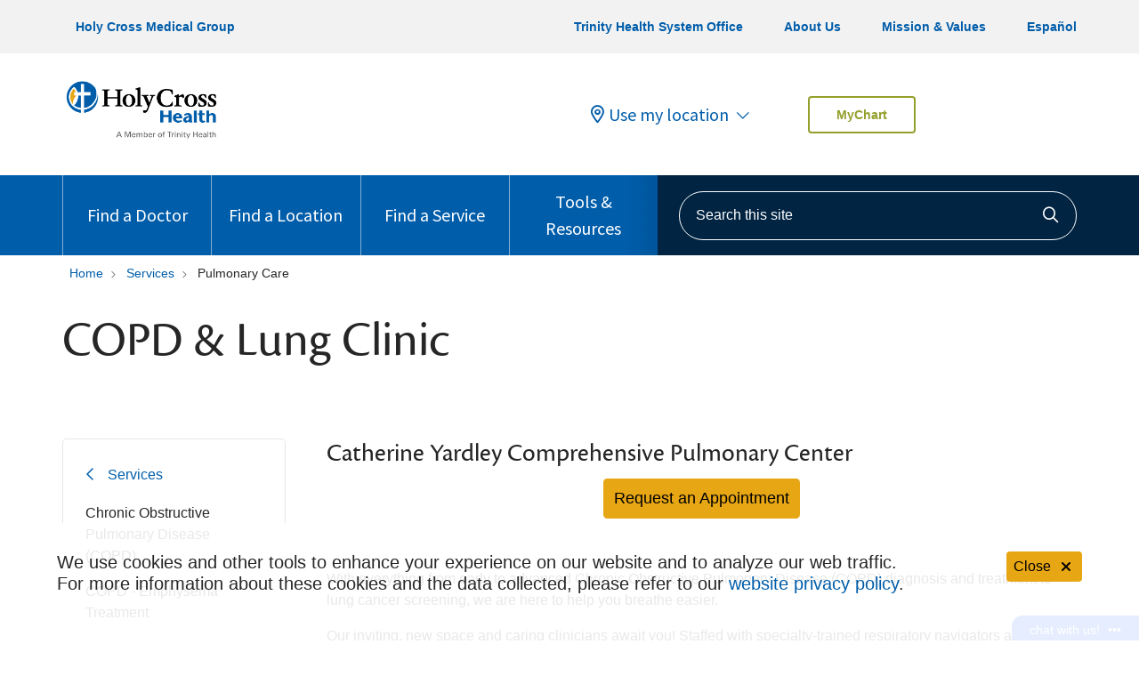

--- FILE ---
content_type: text/html; charset=UTF-8
request_url: https://www.holy-cross.com/services/pulmonary-care
body_size: 22432
content:
<!DOCTYPE html>
<html lang="en" dir="ltr" prefix="og: https://ogp.me/ns#">
<head>
    <meta charset="utf-8" />
<noscript><style>form.antibot * :not(.antibot-message) { display: none !important; }</style>
</noscript><meta name="apple-mobile-web-app-capable" value="yes" />
<meta name="apple-mobile-web-app-status-bar-style" value="default" />
<meta name="apple-mobile-web-app-title" value="Holy Cross Health Fort Lauderdale, Florida (FL) Hospitals" />
<meta name="mobile-web-app-capable" value="yes" />
<meta name="description" content="Holy Cross Health wants to help you breathe easier. Whether you need pulmonary care for lung disease, chronic conditions or to quit smoking, we can help." />
<meta name="keywords" content="Lung Clinic,COPD Clinic" />
<meta name="robots" content="index, follow" />
<link rel="canonical" href="https://www.holy-cross.com/services/pulmonary-care" />
<meta property="og:site_name" content="Holy Cross Health Fort Lauderdale, Florida (FL) Hospitals" />
<meta property="og:url" content="https://www.holy-cross.com/services/pulmonary-care" />
<meta property="og:title" content="Pulmonary Care" />
<meta property="og:description" content="Catherine Yardley Comprehensive Pulmonary Center Request an Appointment" />
<meta name="Generator" content="Mercury Campaign Site" />
<meta name="MobileOptimized" content="width" />
<meta name="HandheldFriendly" content="true" />
<meta name="viewport" content="width=device-width, initial-scale=1.0" />
<link href="//use.typekit.net/fcz1xqp.css" rel="stylesheet" />
<link href="https://www.holy-cross.com/sites/default/files/2024-01/favicon-revised.png" rel="icon" type="image/png" />

    <title>Pulmonary | COPD | Lung Clinic | Holy Cross Health</title>
    <link rel="stylesheet" media="all" href="//fonts.googleapis.com/css2?family=Plus+Jakarta+Sans:ital,wght@0,200;0,300;0,400;0,500;0,600;0,700;0,800;1,200;1,300;1,400;1,500;1,600;1,700;1,800&amp;family=Merriweather:ital@1&amp;family=Roboto:wght@700;900&amp;family=Source+Sans+Pro:ital,wght@0,400;0,700;1,400&amp;display=swap" />
<link rel="stylesheet" media="all" href="/sites/default/files/css/css_cRI6716NpjWDNRGS-SqlLlCup5Esk_Cwqow2hGB-KMY.css?delta=1&amp;language=en&amp;theme=hg_webdv_child&amp;include=eJxtjkEOAjEIRS9kMt6I0MK0VYQEGEdvb92NExd_8_6D_N6gOCrF0k3eUN0ioDNK9ktv8GCvm09OChjBCUNvXNN8OVZ1Hl2PPr14mQHiFTdJWE0zzkITKyj_KTQ2sYo5TGEf1DjPYuSo9zcUVGX_luljTulD6PB650LPH_oBSy9gpQ" />
<link rel="stylesheet" media="all" href="/sites/default/files/css/css_-BF8cvCFBDuJPxIz6CbyMR0HZMvnS47nUpf52KiKSnE.css?delta=2&amp;language=en&amp;theme=hg_webdv_child&amp;include=eJxtjkEOAjEIRS9kMt6I0MK0VYQEGEdvb92NExd_8_6D_N6gOCrF0k3eUN0ioDNK9ktv8GCvm09OChjBCUNvXNN8OVZ1Hl2PPr14mQHiFTdJWE0zzkITKyj_KTQ2sYo5TGEf1DjPYuSo9zcUVGX_luljTulD6PB650LPH_oBSy9gpQ" />
<link rel="stylesheet" media="print" href="https://cdn.jsdelivr.net/gh/th-common/release@main/prod/bundle.min.css" onload="this.media=&#039;all&#039;" />

    
</head>
<body class="page__hgm_provider_search fontyourface page__services_pulmonary_care external-urls-new-tab external-documents-new-tab path-node node--type-mercury-services path-services-pulmonary-care content-type-mercury_services">
    <a href="#block-hg-webdv-child-content" class="focusable skip-link">
    Skip to main content
  </a>
  
    <div class="dialog-off-canvas-main-canvas" data-off-canvas-main-canvas>
    
        <section class="region region-alert">
        <div id="block-hg-webdv-child-mercurystickybannerblock" class="block block-hg-mercury-sticky-banner block-hg-mercury-sticky-banner-block">
    
    
            


<div id="banner_bd8073c5426a48ff97963c4bc9e0c4bc"  class="hgm-sticky-banner banner-collapsed sticky-position-bottom"  data-collapse-logic="open-until-collapsed" data-banner-bg-color="#ffffff">
  <div class="hgm-sticky-banner__bg"></div>
  <div class="row">
    <div class="col-xs-12 col-sm-10">
            <p style="font-size:20px;">We use cookies and other tools to enhance your experience on our website and to analyze our web traffic. For more information about these cookies and the data collected, please refer to our <a href="/terms-of-use-and-online-privacy" data-entity-type="node" data-entity-uuid="3348489e-3b7f-44a2-bdca-4797fce656a0" data-entity-substitution="canonical">website privacy policy</a>.</p>
    </div>
    <div class="col-xs-12 col">
      <button type="button" class="standard hgm-button hgm-sticky-banner__close" aria-label="Close">Close <i class="fas fa-times right"></i></button>
    </div>
  </div>
</div><!-- hgm-sticky-banner -->
    </div>

    </section>


    <div id="block-hg-webdv-child-csstextalignfix">
  
    
      

                        <div class="field body"><style>
.text-align-center {
  text-align: center !important;
}
.text-align-right {
  text-align: right !important;
}
.text-align-left {
  text-align: left !important;
}
.text-align-justify {
  text-align: justify !important;
}
.align-right {
  float: right;
}
.align-left {
  float: left;
}
.align-center {
  margin: 0 auto;
  display: block;
.hidden {
   display:none;
   }
</style></div>
            
  </div>
<div id="block-hg-webdv-child-csscookiebannerreducer">
  
    
      

                        <div class="field body"><style>
/* CSS cookie banner reducer */
/* Responsive adjustments */
@media (max-width: 768px) {
	.hgm-alert__row {
		padding: 0.5rem;
	}
	.hgm-alert__row p {
        font-size: 0.875rem !important;
		line-height: 1.3rem
	}
	.hgm-alert__container button.hgm-button.hgm-alert__close {
		margin: 0.25rem 0 0.75rem;
        font-size: 0.875rem !important;
	}
    #block-hg-webdv-child-mercurystickybannerblock .sticky-position-bottom {
        padding: 0;
    }
    #block-hg-webdv-child-mercurystickybannerblock p {
        font-size: 0.875rem !important;
		line-height: 1.3rem
    }
	.hgm-sticky-banner .row {
		padding: 1rem 1rem 0.75rem;
	}
	.hgm-sticky-banner__close {
		padding: 0.25rem 0.5rem;
	}
}
</style></div>
            
  </div>
<div id="block-hg-webdv-child-trinityenterpriseheaderblock">
  
    
      






<div
                >
    <div id="hgmTrinitySiteSearchModalContainer"></div><!-- #hgmTrinitySiteSearchModalContainer -->
</div>

    <div id="hgmOffCanvas" tabindex="-1" class="hgm-off-canvas trinity-off-canvas" aria-labelledby="hgmOffCanvas"
         data-position=""
         data-animation="slide" >
        <div class="hgm-off-canvas__wrapper">
            <div class="hgm-off-canvas__header">
                                <a href="javascript:void(0);" title="Close" class="hgm-off-canvas__close">Close</a>
            </div><!-- &__header -->
                            <a class="hgm-off-canvas__cta"
                   href="/mychart">MyChart</a>
            
            <div class="hgm-off-canvas__body">

                                    <div class="hgm-drill-down open" data-level="0">
                        <a class="hgm-drill-down__mobile-toggle" href="#" title="view section menu"><span>In this section</span></a>
                        <nav role="navigation">
                            <div class="hgm-drill-down__heading">
                                <a title="Back" href="#" aria-disabled="true" class="back">Back</a>
                                <p class="title" data-original-link="#" data-original-title="Main Menu">
                                    <a href="#">Main Menu</a>
                                </p>
                            </div><!-- &__heading -->
                            <ul class="hgm-drill-down__menu">

                                                                                                            <li   data-view-all="header-049b26b0-b5ad-439c-8113-8896048c7d38" >
                                            <a class=""                                                href="/providers">Find a Doctor</a>
                                                                                    </li>
                                                                            <li   data-view-all="header-42054fe7-97ce-42aa-97ce-e1dafde32b9f" >
                                            <a class=""                                                href="/locations">Find a Location</a>
                                                                                    </li>
                                                                            <li  >
                                            <a class=""                                                href="/services">Find a Service</a>
                                                                                    </li>
                                                                            <li  >
                                            <a class=""                                                href="/tools-resources">Tools &amp; Resources</a>
                                                                                    </li>
                                                                    
                                
                                                                                                            <li class="subheader">
                                            <a class=""                                                href="/services/holy-cross-medical-group">Holy Cross Medical Group</a></li>
                                                                            <li class="subheader">
                                            <a class=""  target="_blank" rel="noopener"                                                href="https://www.trinity-health.org/">Trinity Health System Office</a></li>
                                                                            <li class="subheader">
                                            <a class=""                                                href="/about-us">About Us</a></li>
                                                                            <li class="subheader">
                                            <a class=""                                                href="/about-us/mission-vision-and-values">Mission &amp; Values</a></li>
                                                                            <li class="subheader">
                                            <a class=""                                                href="/servicios-en-espanol">Español</a></li>
                                                                    
                                                            </ul><!-- &__menu -->
                        </nav>
                    </div><!-- hgm-drill-down -->
                
                
                                                                                                                                                                                                                                    
            </div><!-- &__body -->
        </div><!-- &__wrapper -->
    </div><!-- .hgm-off-canvas -->



<header class="hgm-header trinity-header   ">

            <div class="hgm-header__sub-header">
            <div class="container hgm-header__sub-header-container">

                
                
                                    <ul>
                                                    <li><a class=""                                    href="/services/holy-cross-medical-group">Holy Cross Medical Group</a></li>
                                                    <li><a class=""  target="_blank" rel="noopener"                                    href="https://www.trinity-health.org/">Trinity Health System Office</a></li>
                                                    <li><a class=""                                    href="/about-us">About Us</a></li>
                                                    <li><a class=""                                    href="/about-us/mission-vision-and-values">Mission &amp; Values</a></li>
                                                    <li><a class=""                                    href="/servicios-en-espanol">Español</a></li>
                                            </ul>
                
                            </div><!-- container -->
        </div><!-- &__sub-header -->
    
    <div class="trinity-header__primary-region">
        <div class="container trinity-header__primary-region-container">
            <div class="row">

                                    <div class="col-sm-6 col-xs-12 trinity-header__primary-region-brand">
                        <a class="hgm-header__brand" href="/">
                            <img data-dx-component="1" class="lg" src="https://www.holy-cross.com/sites/default/files/2024-01/site_logo-revised-2.png" alt="Back to homepage" fetchpriority="high" />
                        </a><!-- &__brand -->
                    </div>
                
                <div class="col-sm-6 col-xs-12 trinity-header__primary-region-content">
                                            <div class="hgm-global-geolocation-widget-container"
                            data-geo-heading="Enter your location."                            data-geo-description="We use location information to help show the most relevant information, including locations and providers near you."                            data-geo-placeholder="Enter zip code"                            data-geo-truncate-display-address-limit="5"                        >
                            <div id="hgmGlobalGeolocationWidgetContainer"></div><!-- #hgmGlobalGeolocationWidgetContainer -->
                        </div>
                    
                    
                                            <a class="hgm-header__main-menu-cta "
                       href="/mychart">MyChart</a>
                    
                </div>

            </div>
        </div>
    </div><!-- &__primary-region -->

    <nav class="hgm-header__main-menu ">
        <div class="container hgm-header__main-menu-container ">
        <div class="row">
            <div class="col-sm-7">
                                    <ul class="hgm-header__main-menu-navigation">
                                                    <li class="hgm-header__main-menu-navigation-item  ">
                                <a class=""   href="/providers"   title="Find a Doctor" ><span
                                            class="bar"></span>Find a Doctor</a>

                                                            </li>
                                                    <li class="hgm-header__main-menu-navigation-item  ">
                                <a class=""   href="/locations"   title="Find Locations" ><span
                                            class="bar"></span>Find a Location</a>

                                                            </li>
                                                    <li class="hgm-header__main-menu-navigation-item  ">
                                <a class=""   href="/services"   title="Find Services" ><span
                                            class="bar"></span>Find a Service</a>

                                                            </li>
                                                    <li class="hgm-header__main-menu-navigation-item  ">
                                <a class=""   href="/tools-resources"  ><span
                                            class="bar"></span>Tools &amp; Resources</a>

                                                            </li>
                                            </ul><!-- &__main-menu-navigation -->
                            </div>

            <div class="col-sm-5">
                                    <a title="Click to search" data-modal-target="hgmTrinitySiteSearchModal" href="javascript:void(0);"
                       class="hgm-header__main-menu-search-trigger mobile-icon hgm-modal-trigger"><span
                                class="visually-hidden">search</span><i class="far fa-search"></i></a>
                    <div style="width:100%"
                                                                                 data-search-redirect-node-enable="1"
                    >
                        <div id="trinityHeaderSiteSearch"></div><!-- #trinityHeaderSiteSearch -->
                    </div>
                            </div>
        </div>

                                            
                                    <a href="javascript:void(0);"
                       class="hgm-header__main-menu-offcanvas-trigger hgm-offcanvas-trigger mobile-icon small  "
                       role="button"
                       aria-controls="hgmOffCanvas"><span class="visually-hidden">show off canvas menu</span><i
                                class="far fa-bars"></i></a>
                                        </div><!-- container -->
    </nav><!-- &__main-menu -->
</header><!-- hgm-header -->


  </div>


    <div class="highlighted">
        <aside class=" section" role="complementary">
            <div class="container">
                <div class="row">
                    <div class="col-sm-12">
                            <section class="region region-highlighted">
        <div data-drupal-messages-fallback class="hidden"></div>

    </section>

                    </div>
                </div>
            </div>
        </aside>
    </div>

<main>
                    <section class="region region-content">
        <div id="block-hg-webdv-child-content">
  
    
      <script type="application/ld+json">
{
    "@context": "http:\/\/schema.org",
    "@type": "ProfessionalService",
    "description": "<div class=\"col-xs-12 col-sm-12 col-md-12 col-lg-12\"><h3>Catherine Yardley Comprehensive Pulmonary Center<\/h3><div><p class=\"text-align-center\"><a class=\"btn btn-primary hgm-button lg\" href=\"https:\/\/mychart.trinity-health.org\/mychart\/openscheduling?linksource=utm_source%3Dsamc-website%5Eutm_medium%3Dbutton-specialty%5Eutm_campaign%3Dprimary-care&amp;public=1&amp;specialty=128&amp;hidespecialties=1&amp;dept=1301016100&amp;rfvid=1004%2C1003%2C1463\" target=\"_blank\" title=\"Opens in a New Tab or Window\">Request an Appointment<\/a><\/p><p class=\"text-align-center\">&nbsp;<\/p><div><p>With everything from early to advanced Chronic Obstructive Pulmonary Disease (COPD) diagnosis and treatment to lung cancer screening, we are here to help you breathe easier.<\/p><p>Our inviting, new space and caring clinicians await you! Staffed with specialty-trained respiratory navigators and advanced pulmonary function specialists, we offer hope for better living with symptom control. Feel acknowledged and cared for.<\/p><p>&nbsp;<\/p><img src=\"\/sites\/default\/files\/assets\/Emblem-Hospitals-Procedures_Conditions_COPD_2024-2025.jpg\" data-align=\"center\" data-entity-uuid=\"f01fa378-bdfc-4307-bfc2-76282bc9c28a\" data-entity-type=\"file\" alt=\"\" width=\"192\" height=\"182\"><\/div><\/div><div class=\"ephox-sloth-bin ephox-sloth-bin_26877306911631891572518\" style=\"height:1px;left:0px;opacity:0;overflow:hidden;position:absolute;top:0px;width:1px;\" contenteditable=\"true\">&nbsp;<\/div><div class=\"ephox-sloth-bin ephox-sloth-bin_26877306911631891572518\" style=\"height:1px;left:0px;opacity:0;overflow:hidden;position:absolute;top:0px;width:1px;\" contenteditable=\"true\"><aside class=\"sc-bdVaJa dist__StackBase-sc-1fnzlkn-6 bVKhpZ\" style=\"box-sizing:border-box;display:flex;flex-direction:column;font-family:Gibson, -apple-system, &apos;Seegoee UI&apos;, &apos;Helvetica Neue&apos;, Arial, sans-serif;grid-column:1 \/ 3;text-align:right;width:300px;\" id=\"article\"><section class=\"sc-bdVaJa dist__StackBase-sc-1fnzlkn-6 cSLcQo chainGroup\" style=\"box-sizing:border-box;display:flex;flex-direction:column;\" id=\"0f1VvA1iDrr\"><div class=\"sc-bdVaJa bDWFJH articleInfo\" style=\"box-sizing:border-box;\"><div class=\"sc-bdVaJa dist__StackBase-sc-1fnzlkn-6 efhDgT\" style=\"box-sizing:border-box;display:flex;flex-direction:column;\"><h4 class=\"sc-bdVaJa dist__HeadingBase-sc-1fnzlkn-5 iyPkKD\" style=\"box-sizing:border-box;color:#0f172a;font-family:Gibson, Helvetica, Arial, sans-serif;font-size:1.5rem;letter-spacing:0.025em;line-height:1;margin:0px;text-transform:uppercase;\"><a style=\"box-sizing:border-box;text-decoration-line:none;touch-action:manipulation;\" href=\"https:\/\/www.local10.com\/health\" gacategory=\"Article Rail\" gaaction=\"Section Link\" galabel=\"Health\"><span class=\"sc-bdVaJa dist__LinkBase-sc-1fnzlkn-8 fqNttD\" style=\"box-sizing:border-box;\">HEALTH<\/span><\/a><\/h4><hr class=\"sc-bdVaJa dist__BaseDivider-sc-1fnzlkn-7 jEggsa\" style=\"--stack-gap:0.5rem;background-color:#d8d8d8;border-bottom:4px solid currentcolor;border-image:initial;border-left-color:initial;border-left-width:0px;border-right-color:initial;border-right-width:0px;border-top-color:initial;border-top-width:0px;box-sizing:border-box;color:#ef4444;height:0.125rem;margin:var(--stack-gap) 0px 0px 0px;\"><\/div><div class=\"sc-bdVaJa dist__StackBase-sc-1fnzlkn-6 bJZzNC metadata\" style=\"box-sizing:border-box;display:flex;flex-direction:column;margin-bottom:1rem;margin-top:1rem;\"><div class=\"sc-bdVaJa dist__StackBase-sc-1fnzlkn-6 efhDgT byline\" style=\"box-sizing:border-box;display:flex;flex-direction:column;\"><p class=\"sc-bdVaJa dist__TextBase-sc-1fnzlkn-2 ipqqyw author\" style=\"box-sizing:border-box;color:#334155;font-size:0.875rem;line-height:1;margin:0px;\"><a style=\"box-sizing:border-box;text-decoration-line:none;touch-action:manipulation;\" href=\"https:\/\/www.local10.com\/team\/7XD6NINERJEW7C6IHMPFVXYRSI\/\" gacategory=\"Article Rail\" gaaction=\"Author Link\" galabel=\"Kathleen Corso\" gavalue=\"0\"><span style=\"color:#ef4444;\"><span class=\"sc-bdVaJa dist__LinkBase-sc-1fnzlkn-8 eflSQz\" style=\"box-sizing:border-box;\"><strong>Kathleen Corso<\/strong><\/span><\/span><\/a>, Special Projects Producer<\/p><p class=\"sc-bdVaJa dist__TextBase-sc-1fnzlkn-2 ipqqyw author\" style=\"--stack-gap:0.5rem;box-sizing:border-box;color:#334155;font-size:0.875rem;line-height:1;margin:var(--stack-gap) 0px 0px 0px;\"><a style=\"box-sizing:border-box;text-decoration-line:none;touch-action:manipulation;\" href=\"https:\/\/www.local10.com\/team\/BTRRJTUMPNDZNFHEF2LS2VV744\/\" gacategory=\"Article Rail\" gaaction=\"Author Link\" galabel=\"Kristi Krueger\" gavalue=\"1\"><span style=\"color:#ef4444;\"><span class=\"sc-bdVaJa dist__LinkBase-sc-1fnzlkn-8 eflSQz\" style=\"box-sizing:border-box;\"><strong>Kristi Krueger<\/strong><\/span><\/span><\/a>, Anchor\/Health Reporter<\/p><\/div><div class=\"sc-bdVaJa bGffgC time\" style=\"--stack-gap:1rem;box-sizing:border-box;color:#334155;font-size:0.875rem;line-height:1.25;margin:var(--stack-gap) 0px 0px 0px;\"><p class=\"sc-bdVaJa dist__TextBase-sc-1fnzlkn-2 fixoir\" style=\"box-sizing:border-box;color:#475569;line-height:1.375;margin:0px;\">Published:&nbsp;<strong><time style=\"box-sizing:border-box;\" datetime=\"2021-06-17T21:54:07.791Z\">June 17, 2021 5:54 pm<\/time><\/strong><\/p><\/div><div class=\"sc-bdVaJa eqMwuo tags\" style=\"--stack-gap:1rem;box-sizing:border-box;color:#334155;font-size:0.875rem;margin:var(--stack-gap) 0px 0px 0px;\">Tags:&nbsp;<a style=\"box-sizing:border-box;text-decoration-line:none;touch-action:manipulation;\" href=\"https:\/\/www.local10.com\/topic\/Health\/\" gacategory=\"Article Rail\" gaaction=\"Tag Link\"><span style=\"color:#475569;\"><span class=\"sc-bdVaJa dist__TextBase-sc-1fnzlkn-2 eLRGrx dist__LinkBase-sc-1fnzlkn-8 dLrwNo\" style=\"box-sizing:border-box;line-height:1.375;text-transform:capitalize;\"><strong>Health<\/strong><\/span><\/span><\/a><\/div><\/div><hr class=\"sc-bdVaJa dist__BaseDivider-sc-1fnzlkn-7 eOwaJb\" style=\"background-color:#d8d8d8;border-bottom-color:currentcolor;border-bottom-style:solid;border-image:initial;border-left-width:0px;border-right-width:0px;border-top-width:0px;box-sizing:border-box;color:#f1f5f9;height:0px;margin:0.5rem 0px;\"><\/div><div class=\"sc-bdVaJa dist__StackBase-sc-1fnzlkn-6 cSLcQo\" style=\"--stack-gap:1rem;box-sizing:border-box;display:flex;flex-direction:column;margin:var(--stack-gap) 0px 0px 0px;\"><h5 class=\"sc-bdVaJa dist__HeadingBase-sc-1fnzlkn-5 jjkpsc\" style=\"box-sizing:border-box;color:#0f172a;font-family:Gibson, Helvetica, Arial, sans-serif;font-size:1rem;line-height:1;margin:0px;\">Sign up for our Newsletters<\/h5><form class=\"sc-bdVaJa bDWFJH ng-pristine ng-valid\" style=\"--stack-gap:1rem;box-sizing:border-box;margin:var(--stack-gap) 0px 0px 0px;\" enctype=\"application\/x-www-form-urlencoded\" method=\"GET\"><div class=\"textFieldWrap relative font_openSans font_regular\" style=\"box-sizing:border-box;font-family:OpenSans, Helvetica, Arial, sans-serif;position:relative;\"><input class=\"transition-500 sm\" style=\"appearance:none;background-color:#ffffff;border-radius:0.25rem;border:0.125rem solid #d8d8d8;box-shadow:none;box-sizing:border-box;font-size:0.875rem;height:2rem;outline:none;padding:0px 1rem;transition:all 0.5s cubic-bezier(0.25, 0.8, 0.25, 1) 0s;width:300px;\" aria-invalid=\"false\" autocomplete=\"\" name=\"email\" placeholder=\"Enter your email here!\" type=\"email\" value=\"\"><\/div><\/form><\/div><div class=\"social-share | display_flex mb-norm justify_center align_items_center\" style=\"--stack-gap:1rem;align-items:center;box-sizing:border-box;display:flex;justify-content:flex-end;margin:var(--stack-gap) 0px 0px 0px;\"><div class=\"viafoura\" style=\"--background-color:var(--default-color, #fff);--base-font-size:0.625rem;--dark-text-on-background-color:var(--dark-text-on-default-color, #000);--light-text-on-background-color:var(--light-text-on-default-color, rgba(0,0,0,0.6));box-sizing:border-box;color:var(--dark-text-on-background-color, #000);font-family:var(--primary-font, Roboto,sans-serif);font-size:14px;line-height:1.3;margin:0px;padding:0px;\"><div class=\"vf-widget vf-share-bar-circle vf-share-bar-bw\" style=\"box-sizing:inherit;margin:0px;overflow-wrap:break-word;padding:0px;word-break:break-word;\" data-widget=\"sharebar\" data-button-view=\"false\" data-show-labels=\"false\" data-show-counters=\"false\" data-show-total=\"false\" data-share-current-page-url=\"true\" data-vf-id=\"1\"><div class=\"vf-widget vf-share-bar-circle vf-share-bar-bw vf-share-bar\" style=\"border-style:none;box-sizing:inherit;display:inline-block;font-size:0px;letter-spacing:0.5px;line-height:initial;margin:0px;overflow-wrap:break-word;padding:0px;position:relative;white-space:nowrap;width:153px;word-break:break-word;\" data-show-total=\"false\" data-show-counters=\"false\" data-button-view=\"false\"><ul style=\"box-sizing:inherit;list-style-type:none;margin:0px;padding:0px;width:auto;\"><li class=\"vf-share-option\" style=\"background-image:none;box-sizing:inherit;display:inline-block;font-size:16px;list-style:none;margin:0px 1rem 0px 0px;padding:0px;position:relative;top:-2px;transition:color 0.2s ease 0s;vertical-align:middle;\" tabindex=\"0\"><p class=\"text-align-center\">&nbsp;<\/p><\/li><li class=\"vf-share-option\" style=\"background-image:none;box-sizing:inherit;display:inline-block;font-size:16px;list-style:none;margin:0px 1rem 0px 0px;padding:0px;position:relative;top:-2px;transition:color 0.2s ease 0s;vertical-align:middle;\" tabindex=\"0\"><p class=\"text-align-center\">&nbsp;<\/p><\/li><li class=\"vf-share-option\" style=\"background-image:none;box-sizing:inherit;display:inline-block;font-size:16px;list-style:none;margin:0px 1rem 0px 0px;padding:0px;position:relative;top:-2px;transition:color 0.2s ease 0s;vertical-align:middle;\" tabindex=\"0\"><p class=\"text-align-center\">&nbsp;<\/p><\/li><\/ul><\/div><\/div><\/div><div class=\"viafoura\" style=\"--background-color:var(--default-color, #fff);--base-font-size:0.625rem;--dark-text-on-background-color:var(--dark-text-on-default-color, #000);--light-text-on-background-color:var(--light-text-on-default-color, rgba(0,0,0,0.6));box-sizing:border-box;color:var(--dark-text-on-background-color, #000);font-family:var(--primary-font, Roboto,sans-serif);font-size:14px;line-height:1.3;margin:0px;padding:0px;\"><div class=\"sc-bwzfXH vBpWC\" style=\"box-sizing:inherit;display:inline-flex;margin:0px;max-height:1.5rem;overflow-wrap:break-word;padding:0px;word-break:break-word;\"><svg class=\"svg-inline--fa fa-comments fa-w-18\" aria-hidden=\"true\" focusable=\"false\" data-prefix=\"fas\" data-icon=\"comments\" role=\"img\" viewbox=\"0 0 576 512\"><path fill=\"currentColor\" d=\"M416 192c0-88.4-93.1-160-208-160S0 103.6 0 192c0 34.3 14.1 65.9 38 92-13.4 30.2-35.5 54.2-35.8 54.5-2.2 2.3-2.8 5.7-1.5 8.7S4.8 352 8 352c36.6 0 66.9-12.3 88.7-25 32.2 15.7 70.3 25 111.3 25 114.9 0 208-71.6 208-160zm122 220c23.9-26 38-57.7 38-92 0-66.9-53.5-124.2-129.3-148.1.9 6.6 1.3 13.3 1.3 20.1 0 105.9-107.7 192-240 192-10.8 0-21.3-.8-31.7-1.9C207.8 439.6 281.8 480 368 480c41 0 79.1-9.2 111.3-25 21.8 12.7 52.1 25 88.7 25 3.2 0 6.1-1.9 7.3-4.8 1.3-2.9.7-6.3-1.5-8.7-.3-.3-22.4-24.2-35.8-54.5z\"><\/path><\/svg><\/div><\/div><\/div><hr class=\"sc-bwzfXH dist__BaseDivider-sc-1fnzlkn-7 eOwaJb\" style=\"--stack-gap:1rem;background-color:#d8d8d8;border-bottom-color:currentcolor;border-bottom-style:solid;border-image:initial;border-left-width:0px;border-right-width:0px;border-top-width:0px;box-sizing:border-box;color:#f1f5f9;height:0px;margin:var(--stack-gap) 0px 0px 0px;\"><\/section><div class=\"sc-bdVaJa dist__FlexBase-sc-1fnzlkn-0 hQOIGN zeusAdWrapper\" style=\"--stack-gap:3rem;-webkit-box-align:center;-webkit-box-pack:center;align-items:center;box-sizing:content-box;color:#e2e8f0;display:flex;justify-content:center;margin:var(--stack-gap) 0px 0px 0px;min-height:250px;width:300px;\"><zeus-ad class=\"fixedAd fixedAd-RIGHT fixedAd-rendered\" style=\"box-sizing:border-box;display:block;margin:auto;width:300px;\" id=\"zeus_DISPLAY1\" data-adunitpath=\"\/15466288\/WPLG\/WEB\/HEALTH\" data-slot=\"\/15466288\/WPLG\/WEB\/HEALTH\" data-keyvalues=\"{\" data-json=\"{\" aria-hidden=\"true\" data-renderbehavior=\"lazy\" data-refresh=\"true\" data-google-query-id=\"CNbUwrKphvMCFQIFwwodvZQLTQ\"><div style=\"border-style:none;border-width:0pt;box-sizing:border-box;display:inline-block;height:600px;width:300px;\" id=\"google_ads_iframe_\/15466288\/WPLG\/WEB\/HEALTH_1__container__\"><iframe style=\"border-style:initial;border-width:0px;box-sizing:border-box;max-width:100%;vertical-align:bottom;\" width=\"300\" height=\"600\" frameborder=\"0\" src=\"https:\/\/b9c8d2b1a14986b455d8b4b39bce8f37.safeframe.googlesyndication.com\/safeframe\/1-0-38\/html\/container.html\" id=\"google_ads_iframe_\/15466288\/WPLG\/WEB\/HEALTH_1\" title=\"3rd party ad content\" name=\"1-0-38;24483;&lt;!doctype html&gt;&lt;html&gt;&lt;head&gt;&lt;script src=\" https:=\"\" tagan.adlightning.com=\"\" grahammedia=\"\" type=\"text\/javascript\"><\/iframe><script src=\"https:\/\/www.googletagservices.com\/activeview\/js\/current\/rx_lidar.js?cache=r20110914\"><\/script><script type=\"text\/javascript\"><\/script><script data-jc=\"23\" src=\"https:\/\/tpc.googlesyndication.com\/pagead\/js\/r20210915\/r20110914\/client\/qs_click_protection_fy2019.js\" data-jc-version=\"r20210915\"><\/script><script><\/script><script src=\"https:\/\/tpc.googlesyndication.com\/safeframe\/1-0-38\/js\/ext.js\"><\/script><div style=\"background-color:;background-image:url(&apos;data:image\/png;base64,iVBORw0KGgoAAAANSUhEUgAAACsAAAAWBAMAAACrl3iAAAAABlBMVEUAAAD+AciWmZzWAAAAAnRSTlMAApidrBQAAAB\/SURBVBjTbZFREsQwCELxBtz\/tLsVJKZTP5I6IfhCge8qFerqAHZPf0xXsLbXdP8Tkq3SrvWcv9Xx5PIOibUmmeJjurgREgy9jATgGyaRc1kv+xhnm0dI18I95ZAgA3ZmuLK8EmyinUl2TUlm9DN17+RtJtx\/Z14olJVgJR\/8AB+jBeTbcmz5AAAAAElFTkSuQmCC&apos;) !important;bottom:0;height:600px;image-rendering:pixelated !important;max-height:100% !important;max-width:100% !important;pointer-events:none !important;position:absolute !important;right:0;width:300px;z-index:2147483647;\"><\/div><\/div><\/zeus-ad><\/div><\/aside><\/div><\/div>",
    "name": "Pulmonary Care",
    "url": "https:\/\/www.holy-cross.com\/services\/pulmonary-care"
}
</script>


    
    
    
    

<section class="hgm-marquee-two-column"  data-text-color="#262626" data-bg-color="#FFFFFF" data-link-color="#005DAA">
    <div class="hgm-marquee-two-column__bg" data-bg=""></div><!-- &__bg -->
    <div class="hgm-marquee-two-column__overlay"></div><!-- &__overlay -->
    <div class="container ">

                <div class="row hgm-marquee-two-column__breadcrumbs">
            <div class="col-md-auto">
                        <script type="application/ld+json">
{
    "@context": "https://schema.org",
    "@type": "BreadcrumbList",
    "itemListElement": [
        {
            "@type": "ListItem",
            "position": 1,
            "item": {
                "@id": "https://www.holy-cross.com/",
                "name": "Home"
            }
        },
        {
            "@type": "ListItem",
            "position": 2,
            "item": {
                "@id": "https://www.holy-cross.com/services",
                "name": "Services"
            }
        },
        {
            "@type": "ListItem",
            "position": 3,
            "item": {
                "name": "Pulmonary Care"
            }
        }
    ]
}
</script>

    <nav aria-label="breadcrumb">
        <ol class="hgm-breadcrumb" itemscope itemtype="https://schema.org/BreadcrumbList">
                                                <li class="hgm-breadcrumb__item" itemprop="itemListElement" itemscope itemtype="https://schema.org/ListItem">
                        <a href="/" itemprop="item">
                            <span itemprop="name">Home</span>
                        </a>
                        <meta itemprop="position" content="1">
                    </li>
                                                                <li class="hgm-breadcrumb__item" itemprop="itemListElement" itemscope itemtype="https://schema.org/ListItem">
                        <a href="/services" itemprop="item">
                            <span itemprop="name">Services</span>
                        </a>
                        <meta itemprop="position" content="2">
                    </li>
                                                                <li class="hgm-breadcrumb__item active" aria-current="page" itemprop="itemListElement" itemscope itemtype="https://schema.org/ListItem">
                        <span itemprop="item">
                            <span itemprop="name">Pulmonary Care</span>
                        </span>
                        <meta itemprop="position" content="3">
                    </li>
                                    </ol>
    </nav>


            </div>
        </div>
        
        <div class="row ">
            <div class="col">
                <h1 class="marquee-title">COPD & Lung Clinic</h1>
                                                
                            </div><!-- col -->
                    </div><!-- row -->

    </div><!-- container -->
</section><!-- hgm-marquee-two-column -->

                

<section class="hgm-main-page margin-vertical">
    <div class="container">

                

        <div class="row">

                            <div class="hgm-sidebar col-lg-3 col-md-4 col-sm-12">
                        <section class="region region-left-sidebar">
        <div id="block-hg-webdv-child-servicesidebarmenu">
  
    
      

                        <div class="field field-hgm-menu-component">            <div class="margin-vertical hgm-drill-down close" data-level="0" >
        <a class="hgm-drill-down__mobile-toggle" href="#" title="view section menu"><span>In this section</span></a>
        <nav role="navigation">
            <div class="hgm-drill-down__heading">
                <a title="Back" href="#" aria-disabled="true" class="back">Back</a>
                <p class="title" data-original-link="/services" data-original-title="Services"><a href="/services">Services</a></p>
            </div><!-- &__heading -->
            <ul class="hgm-drill-down__menu">
                                                            <li class="">
        <a href="/services/pulmonary-care/chronic-obstructive-pulmonary-disease-copd">Chronic Obstructive Pulmonary Disease (COPD)</a>
    </li>
                                                            <li class="">
        <a href="/services/pulmonary-care/copd-emphysema-treatment">COPD - Emphysema Treatment</a>
    </li>
                                                            <li class="">
        <a href="/services/pulmonary-care/copd-patient-success-story">Patient Success Stories</a>
    </li>
                                                            <li class="">
        <a href="/services/pulmonary-care/inspire-therapy">Inspire Therapy</a>
    </li>
                            </ul><!-- &__menu -->
        </nav>
    </div><!-- hgm-drill-down -->
</div>
            
  </div>

    </section>

                </div><!-- hgm-sidebar -->
            
            <div class="hgm-body-region col-lg-9 col-md-8 col-sm-12">

                <div class="col-xs-12 col-sm-12 col-md-12 col-lg-12">
<h3>Catherine Yardley Comprehensive Pulmonary Center</h3>
<div>
<p class="text-align-center"><a class="btn btn-primary hgm-button lg" href="https://mychart.trinity-health.org/mychart/openscheduling?linksource=utm_source%3Dsamc-website%5Eutm_medium%3Dbutton-specialty%5Eutm_campaign%3Dprimary-care&amp;public=1&amp;specialty=128&amp;hidespecialties=1&amp;dept=1301016100&amp;rfvid=1004%2C1003%2C1463" target="_blank" title="Opens in a New Tab or Window">Request an Appointment</a></p>
<p class="text-align-center">&nbsp;</p>
<div>
<p>With everything from early to advanced Chronic Obstructive Pulmonary Disease (COPD) diagnosis and treatment to lung cancer screening, we are here to help you breathe easier.</p>
<p>Our inviting, new space and caring clinicians await you! Staffed with specialty-trained respiratory navigators and advanced pulmonary function specialists, we offer hope for better living with symptom control. Feel acknowledged and cared for.</p>
<p>&nbsp;</p>
<p><img src="/sites/default/files/assets/Emblem-Hospitals-Procedures_Conditions_COPD_2024-2025.jpg" data-entity-uuid="f01fa378-bdfc-4307-bfc2-76282bc9c28a" data-entity-type="file" alt width="192" height="182" class="align-center" loading="lazy"></p></div>
</div>
<div class="ephox-sloth-bin ephox-sloth-bin_26877306911631891572518" style="height:1px;left:0px;opacity:0;overflow:hidden;position:absolute;top:0px;width:1px;" contenteditable="true">&nbsp;</div>
<div class="ephox-sloth-bin ephox-sloth-bin_26877306911631891572518" style="height:1px;left:0px;opacity:0;overflow:hidden;position:absolute;top:0px;width:1px;" contenteditable="true">
<aside class="sc-bdVaJa dist__StackBase-sc-1fnzlkn-6 bVKhpZ" style="box-sizing:border-box;display:flex;flex-direction:column;font-family:Gibson, -apple-system, 'Seegoee UI', 'Helvetica Neue', Arial, sans-serif;grid-column:1 / 3;text-align:right;width:300px;" id="article">
<section class="sc-bdVaJa dist__StackBase-sc-1fnzlkn-6 cSLcQo chainGroup" style="box-sizing:border-box;display:flex;flex-direction:column;" id="0f1VvA1iDrr">
<div class="sc-bdVaJa bDWFJH articleInfo" style="box-sizing:border-box;">
<div class="sc-bdVaJa dist__StackBase-sc-1fnzlkn-6 efhDgT" style="box-sizing:border-box;display:flex;flex-direction:column;">
<h4 class="sc-bdVaJa dist__HeadingBase-sc-1fnzlkn-5 iyPkKD" style="box-sizing:border-box;color:#0f172a;font-family:Gibson, Helvetica, Arial, sans-serif;font-size:1.5rem;letter-spacing:0.025em;line-height:1;margin:0px;text-transform:uppercase;"><a style="box-sizing:border-box;text-decoration-line:none;touch-action:manipulation;" href="https://www.local10.com/health" gacategory="Article Rail" gaaction="Section Link" galabel="Health"><span class="sc-bdVaJa dist__LinkBase-sc-1fnzlkn-8 fqNttD" style="box-sizing:border-box;">HEALTH</span></a></h4>
<hr class="sc-bdVaJa dist__BaseDivider-sc-1fnzlkn-7 jEggsa" style="--stack-gap:0.5rem;background-color:#d8d8d8;border-bottom:4px solid currentcolor;border-image:initial;border-left-color:initial;border-left-width:0px;border-right-color:initial;border-right-width:0px;border-top-color:initial;border-top-width:0px;box-sizing:border-box;color:#ef4444;height:0.125rem;margin:var(--stack-gap) 0px 0px 0px;"></div>
<div class="sc-bdVaJa dist__StackBase-sc-1fnzlkn-6 bJZzNC metadata" style="box-sizing:border-box;display:flex;flex-direction:column;margin-bottom:1rem;margin-top:1rem;">
<div class="sc-bdVaJa dist__StackBase-sc-1fnzlkn-6 efhDgT byline" style="box-sizing:border-box;display:flex;flex-direction:column;">
<p class="sc-bdVaJa dist__TextBase-sc-1fnzlkn-2 ipqqyw author" style="box-sizing:border-box;color:#334155;font-size:0.875rem;line-height:1;margin:0px;"><a style="box-sizing:border-box;text-decoration-line:none;touch-action:manipulation;" href="https://www.local10.com/team/7XD6NINERJEW7C6IHMPFVXYRSI/" gacategory="Article Rail" gaaction="Author Link" galabel="Kathleen Corso" gavalue="0"><span style="color:#ef4444;"><span class="sc-bdVaJa dist__LinkBase-sc-1fnzlkn-8 eflSQz" style="box-sizing:border-box;"><strong>Kathleen Corso</strong></span></span></a>, Special Projects Producer</p>
<p class="sc-bdVaJa dist__TextBase-sc-1fnzlkn-2 ipqqyw author" style="--stack-gap:0.5rem;box-sizing:border-box;color:#334155;font-size:0.875rem;line-height:1;margin:var(--stack-gap) 0px 0px 0px;"><a style="box-sizing:border-box;text-decoration-line:none;touch-action:manipulation;" href="https://www.local10.com/team/BTRRJTUMPNDZNFHEF2LS2VV744/" gacategory="Article Rail" gaaction="Author Link" galabel="Kristi Krueger" gavalue="1"><span style="color:#ef4444;"><span class="sc-bdVaJa dist__LinkBase-sc-1fnzlkn-8 eflSQz" style="box-sizing:border-box;"><strong>Kristi Krueger</strong></span></span></a>, Anchor/Health Reporter</p>
</div>
<div class="sc-bdVaJa bGffgC time" style="--stack-gap:1rem;box-sizing:border-box;color:#334155;font-size:0.875rem;line-height:1.25;margin:var(--stack-gap) 0px 0px 0px;">
<p class="sc-bdVaJa dist__TextBase-sc-1fnzlkn-2 fixoir" style="box-sizing:border-box;color:#475569;line-height:1.375;margin:0px;">Published:&nbsp;<strong><time style="box-sizing:border-box;" datetime="2021-06-17T21:54:07.791Z">June 17, 2021 5:54 pm</time></strong></p>
</div>
<div class="sc-bdVaJa eqMwuo tags" style="--stack-gap:1rem;box-sizing:border-box;color:#334155;font-size:0.875rem;margin:var(--stack-gap) 0px 0px 0px;">Tags:&nbsp;<a style="box-sizing:border-box;text-decoration-line:none;touch-action:manipulation;" href="https://www.local10.com/topic/Health/" gacategory="Article Rail" gaaction="Tag Link"><span style="color:#475569;"><span class="sc-bdVaJa dist__TextBase-sc-1fnzlkn-2 eLRGrx dist__LinkBase-sc-1fnzlkn-8 dLrwNo" style="box-sizing:border-box;line-height:1.375;text-transform:capitalize;"><strong>Health</strong></span></span></a></div>
</div>
<hr class="sc-bdVaJa dist__BaseDivider-sc-1fnzlkn-7 eOwaJb" style="background-color:#d8d8d8;border-bottom-color:currentcolor;border-bottom-style:solid;border-image:initial;border-left-width:0px;border-right-width:0px;border-top-width:0px;box-sizing:border-box;color:#f1f5f9;height:0px;margin:0.5rem 0px;"></div>
<div class="sc-bdVaJa dist__StackBase-sc-1fnzlkn-6 cSLcQo" style="--stack-gap:1rem;box-sizing:border-box;display:flex;flex-direction:column;margin:var(--stack-gap) 0px 0px 0px;">
<h5 class="sc-bdVaJa dist__HeadingBase-sc-1fnzlkn-5 jjkpsc" style="box-sizing:border-box;color:#0f172a;font-family:Gibson, Helvetica, Arial, sans-serif;font-size:1rem;line-height:1;margin:0px;">Sign up for our Newsletters</h5>
<form class="sc-bdVaJa bDWFJH ng-pristine ng-valid" style="--stack-gap:1rem;box-sizing:border-box;margin:var(--stack-gap) 0px 0px 0px;" enctype="application/x-www-form-urlencoded" method="GET">
<div class="textFieldWrap relative font_openSans font_regular" style="box-sizing:border-box;font-family:OpenSans, Helvetica, Arial, sans-serif;position:relative;">
<input class="transition-500 sm" style="appearance:none;background-color:#ffffff;border-radius:0.25rem;border:0.125rem solid #d8d8d8;box-shadow:none;box-sizing:border-box;font-size:0.875rem;height:2rem;outline:none;padding:0px 1rem;transition:all 0.5s cubic-bezier(0.25, 0.8, 0.25, 1) 0s;width:300px;" aria-invalid="false" autocomplete name="email" placeholder="Enter your email here!" type="email" value></div>
</form>
</div>
<div class="social-share | display_flex mb-norm justify_center align_items_center" style="--stack-gap:1rem;align-items:center;box-sizing:border-box;display:flex;justify-content:flex-end;margin:var(--stack-gap) 0px 0px 0px;">
<div class="viafoura" style="--background-color:var(--default-color, #fff);--base-font-size:0.625rem;--dark-text-on-background-color:var(--dark-text-on-default-color, #000);--light-text-on-background-color:var(--light-text-on-default-color, rgba(0,0,0,0.6));box-sizing:border-box;color:var(--dark-text-on-background-color, #000);font-family:var(--primary-font, Roboto,sans-serif);font-size:14px;line-height:1.3;margin:0px;padding:0px;">
<div class="vf-widget vf-share-bar-circle vf-share-bar-bw" style="box-sizing:inherit;margin:0px;overflow-wrap:break-word;padding:0px;word-break:break-word;" data-widget="sharebar" data-button-view="false" data-show-labels="false" data-show-counters="false" data-show-total="false" data-share-current-page-url="true" data-vf-id="1">
<div class="vf-widget vf-share-bar-circle vf-share-bar-bw vf-share-bar" style="border-style:none;box-sizing:inherit;display:inline-block;font-size:0px;letter-spacing:0.5px;line-height:initial;margin:0px;overflow-wrap:break-word;padding:0px;position:relative;white-space:nowrap;width:153px;word-break:break-word;" data-show-total="false" data-show-counters="false" data-button-view="false">
<ul style="box-sizing:inherit;list-style-type:none;margin:0px;padding:0px;width:auto;">
<li class="vf-share-option" style="background-image:none;box-sizing:inherit;display:inline-block;font-size:16px;list-style:none;margin:0px 1rem 0px 0px;padding:0px;position:relative;top:-2px;transition:color 0.2s ease 0s;vertical-align:middle;" tabindex="0">
<p class="text-align-center">&nbsp;</p>
</li>
<li class="vf-share-option" style="background-image:none;box-sizing:inherit;display:inline-block;font-size:16px;list-style:none;margin:0px 1rem 0px 0px;padding:0px;position:relative;top:-2px;transition:color 0.2s ease 0s;vertical-align:middle;" tabindex="0">
<p class="text-align-center">&nbsp;</p>
</li>
<li class="vf-share-option" style="background-image:none;box-sizing:inherit;display:inline-block;font-size:16px;list-style:none;margin:0px 1rem 0px 0px;padding:0px;position:relative;top:-2px;transition:color 0.2s ease 0s;vertical-align:middle;" tabindex="0">
<p class="text-align-center">&nbsp;</p>
</li>
</ul>
</div>
</div>
</div>
<div class="viafoura" style="--background-color:var(--default-color, #fff);--base-font-size:0.625rem;--dark-text-on-background-color:var(--dark-text-on-default-color, #000);--light-text-on-background-color:var(--light-text-on-default-color, rgba(0,0,0,0.6));box-sizing:border-box;color:var(--dark-text-on-background-color, #000);font-family:var(--primary-font, Roboto,sans-serif);font-size:14px;line-height:1.3;margin:0px;padding:0px;">
<div class="sc-bwzfXH vBpWC" style="box-sizing:inherit;display:inline-flex;margin:0px;max-height:1.5rem;overflow-wrap:break-word;padding:0px;word-break:break-word;">
<svg class="svg-inline--fa fa-comments fa-w-18" aria-hidden="true" focusable="false" data-prefix="fas" data-icon="comments" role="img" viewBox="0 0 576 512"><path fill="currentColor" d="M416 192c0-88.4-93.1-160-208-160S0 103.6 0 192c0 34.3 14.1 65.9 38 92-13.4 30.2-35.5 54.2-35.8 54.5-2.2 2.3-2.8 5.7-1.5 8.7S4.8 352 8 352c36.6 0 66.9-12.3 88.7-25 32.2 15.7 70.3 25 111.3 25 114.9 0 208-71.6 208-160zm122 220c23.9-26 38-57.7 38-92 0-66.9-53.5-124.2-129.3-148.1.9 6.6 1.3 13.3 1.3 20.1 0 105.9-107.7 192-240 192-10.8 0-21.3-.8-31.7-1.9C207.8 439.6 281.8 480 368 480c41 0 79.1-9.2 111.3-25 21.8 12.7 52.1 25 88.7 25 3.2 0 6.1-1.9 7.3-4.8 1.3-2.9.7-6.3-1.5-8.7-.3-.3-22.4-24.2-35.8-54.5z" /></svg></div>
</div>
</div>
<hr class="sc-bwzfXH dist__BaseDivider-sc-1fnzlkn-7 eOwaJb" style="--stack-gap:1rem;background-color:#d8d8d8;border-bottom-color:currentcolor;border-bottom-style:solid;border-image:initial;border-left-width:0px;border-right-width:0px;border-top-width:0px;box-sizing:border-box;color:#f1f5f9;height:0px;margin:var(--stack-gap) 0px 0px 0px;"></section>
<div class="sc-bdVaJa dist__FlexBase-sc-1fnzlkn-0 hQOIGN zeusAdWrapper" style="--stack-gap:3rem;-webkit-box-align:center;-webkit-box-pack:center;align-items:center;box-sizing:content-box;color:#e2e8f0;display:flex;justify-content:center;margin:var(--stack-gap) 0px 0px 0px;min-height:250px;width:300px;"><zeus-ad class="fixedAd fixedAd-RIGHT fixedAd-rendered" style="box-sizing:border-box;display:block;margin:auto;width:300px;" id="zeus_DISPLAY1" data-adunitpath="/15466288/WPLG/WEB/HEALTH" data-slot="/15466288/WPLG/WEB/HEALTH" data-keyvalues="{" data-json="{" aria-hidden="true" data-renderbehavior="lazy" data-refresh="true" data-google-query-id="CNbUwrKphvMCFQIFwwodvZQLTQ"><br>
<div style="border-style:none;border-width:0pt;box-sizing:border-box;display:inline-block;height:600px;width:300px;" id="google_ads_iframe_/15466288/WPLG/WEB/HEALTH_1__container__">
<iframe style="border-style:initial;border-width:0px;box-sizing:border-box;max-width:100%;vertical-align:bottom;" width="300" height="600" frameborder="0" src="https://b9c8d2b1a14986b455d8b4b39bce8f37.safeframe.googlesyndication.com/safeframe/1-0-38/html/container.html" id="google_ads_iframe_/15466288/WPLG/WEB/HEALTH_1" title="3rd party ad content" name="1-0-38;24483;&lt;!doctype html&gt;&lt;html&gt;&lt;head&gt;&lt;script src=" https: tagan.adlightning.com grahammedia type="text/javascript"></iframe><script src="https://www.googletagservices.com/activeview/js/current/rx_lidar.js?cache=r20110914"></script><script type="text/javascript"></script><script data-jc="23" src="https://tpc.googlesyndication.com/pagead/js/r20210915/r20110914/client/qs_click_protection_fy2019.js" data-jc-version="r20210915"></script><script></script><script src="https://tpc.googlesyndication.com/safeframe/1-0-38/js/ext.js"></script><div style="background-color:;background-image:url('[data-uri]') !important;bottom:0;height:600px;image-rendering:pixelated !important;max-height:100% !important;max-width:100% !important;pointer-events:none !important;position:absolute !important;right:0;width:300px;z-index:2147483647;"></div>
</div>
<p></p></zeus-ad></div>
</aside>
</div>
</div>


                                

            <div class="field field-hgm-layout">
                            <div>

<section   class="hgm-section" >
    <div class="hgm-section__bg" data-bg=""></div>
    <div class="container hgm-section__container">

        
        <div class="row hgm-section__component-row">
                            <div  class="col">
                                    
    <div class="margin-vertical hgm-accordion sm regular">
                                            <div class="hgm-accordion__item">
                <input type="checkbox" id="itemTrigger85278" name="input_trigger"
                                >
                <label for="itemTrigger85278" class="hgm-accordion__label">COPD Treatment </label>
                <div class="hgm-accordion__content">
                    <div><p class="text-align-center">
<iframe width="560" height="315" src="https://www.youtube.com/embed/VNkCeMQ8PwM?si=99O3UEqu0K-q4tHB" title="YouTube video player" frameborder="0" allow="accelerometer; autoplay; clipboard-write; encrypted-media; gyroscope; picture-in-picture; web-share" referrerpolicy="strict-origin-when-cross-origin" allowfullscreen></iframe></p>
</div>
                </div><!-- &__content -->
            </div><!-- &__item -->
                                            <div class="hgm-accordion__item">
                <input type="checkbox" id="itemTrigger85279" name="input_trigger"
                                >
                <label for="itemTrigger85279" class="hgm-accordion__label">Understanding Bronchiectasis</label>
                <div class="hgm-accordion__content">
                    <div><p class="text-align-center">
<iframe width="560" height="315" src="https://www.youtube.com/embed/FErZhWp_Ae8?si=tX_Crm7Xp6Tchu-w" title="YouTube video player" frameborder="0" allow="accelerometer; autoplay; clipboard-write; encrypted-media; gyroscope; picture-in-picture; web-share" referrerpolicy="strict-origin-when-cross-origin" allowfullscreen></iframe></p>
</div>
                </div><!-- &__content -->
            </div><!-- &__item -->
            </div><!-- hgm-accordion -->


        </div>
        
        </div><!-- &__component-row -->

    </div><!-- .&__container -->
</section><!-- .hgm-section --></div>
                            <div>

<section   class="hgm-section" >
    <div class="hgm-section__bg" data-bg=""></div>
    <div class="container-fluid hgm-section__container">

        
        <div class="row hgm-section__component-row">
                            <div  class="col">
                
    <div class="margin-vertical hgm-text">
                <h3>We listen, we partner, we make it easy.</h3>
<p>Whether you need treatment from one of our Holy Cross Medical Group Pulmonary physicians for chronic pulmonary conditions or you want to quit smoking, we are here for you. We look forward to partnering with you to tailor a care plan for your specific needs.</p>
<p>Our navigators help you understand your disease and proper medication usage</p>
<ul>
<li>The COPD Clinic keeps your care plan on track and works with the COPD Foundation to stay up to date on therapeutic options and research</li>
<li>Active <a href="https://www.copdfoundation.org/">partnership with the COPD Foundation</a> for peer coaching and patient support</li>
<li>Help with difficult to obtain breathing medications </li>
<li>Partners to ease transition from hospital to home</li>
<li>Help to obtain breathing devices for home</li>
<li>Smoking cessation counseling</li>
<li>Ease of access to care</li>
</ul>
<h3>Partnering with Physicians &nbsp;</h3>
<p>We work with patients and their physicians to be a seamless extension of primary care and specialty practices, offering:</p>
<ul>
<li>Interventional care for rapid, early, advanced lung disease diagnosis </li>
<li>State-of-the-art pulmonary diagnostic testing equipment</li>
<li><a href="https://www.holy-cross.com/services/pulmonary-care/copd-emphysema-treatment">Zephyr valve treatment option</a> for advanced COPD</li>
<li>State-of-the-art robotic biopsy equipment</li>
<li>Sleep testing and therapy prescriptions</li>
<li>Address pulmonary nodules, workup</li>
<li>Pulmonary rehabilitation program</li>
<li>Precise, advanced diagnostics</li>
<li>ATS standards of excellence</li>
<li>Lung cancer screening</li>
</ul>

    </div><!-- hgm-text -->
    
    <div class="margin-vertical hgm-text">
                <div class="row">
<div class="col-xs-12 col-sm-12 col-md-12 col-lg-12 ">
<h3>Meet Our Navigators&nbsp;</h3>
</div>
</div>
<div class="row">
<div class="col-xs-12 col-sm-12 col-md-3 col-lg-3 ">
<p><img src="/sites/default/files/hg_features/mercury_services/8b79212f3aa354967103675821205611.jpg" alt="Helen Visco photo" width="150"></p>
</div>
<div class="col-xs-12 col-sm-12 col-md-9 col-lg-9 ">
<h4>Helen Visco, RRT-NPS, CPFT,&nbsp;Clinical Manager – COPD Clinic</h4>
<p>Helen graduated from Rock Valley College in 1988 with an associate degree in respiratory therapy and recently earned her Bachelors degree in Respiratory Therapy (B.S.R.T) from Florida National University. Helen joined Holy Cross in 2018 as a COPD Navigator to pursue her passion in treating COPD. Her most recent professional accomplishments include co-author American Thoracic Society (ATS) abstract <a href="https://www.atsjournals.org/doi/epdf/10.1164/ajrccm-conference.2023.207.1_MeetingAbstracts.A2830?role=tab">Empowering Patients: Implementing a Peer Health Coaching Program Following Hospital Discharge (atsjournals.org</a>), named Therapist of the Year in 2019, and her team won Best Overall Award at Trinity Health’s 2019 Clinical Summit for their COPD Program. She is a member of the American Association for Respiratory Care and holds certifications as COPD Educator, Pulmonary Disease Educator as well as Pulmonary Rehabilitation. Her goal is to arm each patient with the tools, resources and support they need to start getting control of their disease. In her spare time, she loves spending time with her daughter, and enjoying all the perks of living in south Florida.</p>
<div>&nbsp;</div>
</div>
</div>
<div class="row">
<div class="col-xs-12 col-sm-12 col-md-3 col-lg-3 ">
<p><img src="/sites/default/files/hg_features/mercury_services/a3d2b1f392a8a5fb2addd34370ea2313.jpg" alt="Frances Amortegui" width="150" caption="false"></p>
</div>
<div class="col-xs-12 col-sm-12 col-md-9 col-lg-9 ">
<h4>Frances Amortegui,&nbsp; RRT, TTS, COPD Navigator</h4>
<p>Frances Amortegui is a Registered Respiratory Therapist with over 25 years of experience. In 2018, Frances joined Holy Cross Health as a COPD Navigator. She acquired certification as a Pulmonary Disease Educator and certification in Pulmonary Rehab and is a Tobacco Treatment Specialist. Now, Frances is studying to become a Certified Pulmonary Function Technician. She hopes to better serve her patients by continuing her education. Outside of work, Frances enjoys spending time with her family, boating and scrapbooking.&nbsp;</p>
<div>&nbsp;</div>
</div>
</div>
<div class="row">
<div class="col-xs-12 col-sm-12 col-md-3 col-lg-3 ">
<p><img src="/sites/default/files/hg_features/mercury_services/af50e76fc71c9461c670cc378b293eef.jpg" alt="image of Victor Falcon, RRT" width="150" caption="false"></p>
</div>
<div class="col-xs-12 col-sm-12 col-md-9 col-lg-9 ">
<div>
<div>
<h4>Victor Falcon, RRT, COPD Navigator</h4>
<p>Victor Falcon is a Registered Respiratory Therapist with over 30 years of experience and a long tenure at Holy Cross Health. He joined the COPD Clinic in 2022 after serving in the Respiratory Therapy department, where he held several leadership roles and developed a wide range of clinical expertise as an instructor and preceptor. Victor also was involved in clinical research in Congestive Heart Failure/Cardiopulmonary Stress Testing. He is studying to become a Certified Pulmonary Function Technician. During his time off, Victor enjoys spending time with his wife, grandchildren and other family.</p>
</div>
</div>
</div>
</div>
<div class="row">
<div class="col-xs-12 col-sm-12 col-md-3 col-lg-3 ">
<div>
<div>
<div>
<p><img src="/sites/default/files/hg_features/mercury_services/eb028aed10d519a46c62aa554b3aa97e.jpg" alt="Lonna Rossiter-Gerkitz CRT " width="150" caption="false"></p>
</div>
</div>
</div>
</div>
<div class="col-xs-12 col-sm-12 col-md-9 col-lg-9 ">
<h4>Lonna Rossiter-Gerkitz, CRT&nbsp;&nbsp;</h4>
<p>Lonna joined Holy Cross Health in December 2021 as a Pulmonary Function Specialist/ Respiratory Navigator. She comes to us from Illinois and has 14 years of experience. She is a member of the American Association of Respiratory Care and holds certifications as a Pulmonary Disease Educator and in Pulmonary Rehabilitation. Lonna is now studying to complete her Certified Pulmonary Function Test, Tobacco Treatment Specialist, and Asthma Educator certifications. She enjoys using her skill set to better serve her patients and finds their successes most rewarding. Outside of work she enjoys spending her time with her family and all things Disney.&nbsp;</p>
</div>
</div>
<div class="row">
<div class="col-xs-12 col-sm-12 col-md-3 col-lg-3 ">
<p><img src="/sites/default/files/2023-12/jeans-work-photo-(002).jpg" alt width="150"></p>
</div>
<div class="col-xs-12 col-sm-12 col-md-9 col-lg-9 ">
<h4>Evangeline Ball &nbsp;</h4>
<p>Evangeline Ball is a 1995 graduate of the University of Akron with an associate degree in Respiratory Therapy. She began her career at Mercy Medical Center in Canton, Ohio where she gained experience working in the Open Heart Unit, NICU, Sleep Study, Pulmonary Function Testing, and Methacholine Challenge Testing. Evangeline relocated to Fort Lauderdale in 2016 and joined the Holy Cross Respiratory Team. She is hardworking, compassionate, and dedicated to providing high-quality healthcare to her patients. She completed the FSU COM AHEC Tobacco Treatment Specialist Training in 2019 and has been a member of the COPD Clinic Team since 2022. In her free time, Evangeline enjoys spending time with her family, quilting, playing pickleball, and enjoying the Florida sunshine.</p>
<p>&nbsp;</p>
</div>
</div>
<div class="row">
<div class="col-xs-12 col-sm-12 col-md-12 col-lg-12 ">
<div class="row">
<div class="col-xs-12 col-sm-12 col-md-3 col-lg-3 ">
<div>
<div>
<div>
<p><img data-entity-uuid="bd6b53b0-388a-4509-b6f5-984449579195" data-entity-type="file" src="/sites/default/files/inline-images/Chinnici%2C%20Nick1.jpg" alt="Chinnici, Nick" width="153" height="2100" loading="lazy"></p>
</div>
</div>
</div>
</div>
<div class="col-xs-12 col-sm-12 col-md-9 col-lg-9 ">
<h4>Nick Chinnici, RRT, CPFT, COPD Navigator</h4>
<p>Nick Chinnici is a Registered Respiratory Therapist and Certified Pulmonary Function Technician with over 15 years of experience. Nick joined the team at Holy Cross Heath as a COPD Navigator in the clinic and contributes as a Respiratory Therapist in the hospital. &nbsp;Nick strives to serve his patients through his well-rounded background in respiratory therapy and durable medical equipment. He values supporting greater patient outcomes as a part of the team at the Catherine Yardly Comprehensive Pulmonary Center. &nbsp;During his time off, Nick enjoys kayaking, biking, snorkeling, and embracing the Florida outdoors.&nbsp;<br>&nbsp;</p>
</div>
<div>
<div>
<div>
<p class="text-align-center"><a class="btn btn-primary hgm-button lg" href="tel:954-542-2440">Contact the Navigators at 954-542-2440</a></p>
</div>
</div>
</div>
</div>
</div>
</div>

    </div><!-- hgm-text -->

        </div>
        
        </div><!-- &__component-row -->

    </div><!-- .&__container -->
</section><!-- .hgm-section --></div>
                    </div>
    

            </div><!-- main col -->

            
        </div><!-- row -->
    </div><!-- container -->
</section><!-- hgm-main-page -->
  </div>

    </section>

    </main>

        <section class="region region-pre-footer">
        <div id="block-hg-webdv-child-contentfeed-23" class="block block-hg-mercury-card block-hg-content-feed">
    
    
                
    <section data-content-type="hg_post"
             data-total-count="4"
             class="hgm-content-feed"  data-bg-hex="#e3e3e3">
        <div class="container">

                            <div class="row">
                    <div class="col-sm-12 hgm-content-feed__heading">
                        <h2>Lung Health - Blog Posts</h2></div>
                </div>
            
            
                            <div class="row hgm-featured-region__grouped-row">
                                            <div
                          class="hgm-content-feed__column col-sm-12 col-md-6 col-lg-6 col-xl-4">
                                                                                                                        <div class="hgm-card feed">
    <div class="hgm-card__body news">
        <a title="Read article" class="hgm-card__auto-link" href="/newsroom/blog-articles/just-breathe">Read article</a>
        <div class="hgm-card__body-inner-wrapper">
                                                <img data-dx-component="1" alt="&quot;Just Breathe&quot; Pulmonary Rehab Open House" src="/sites/default/files/2024-10/Untitled%20%2821%29.png" />
                                                        <span class="hgm-badge light news__category">
                    Lung Health
                </span>
                        <h6>&quot;Just Breathe&quot; Pulmonary Rehab Open House</h6>
            <p class="three-lines">Comprehensive Pulmonary Rehab Open House - Wednesday, November 20 from 10 AM until 5 PM Meet the Pulmona...</p>
        </div><!-- &__body-inner-wrapper -->
        <a href="/newsroom/blog-articles/just-breathe" class="hgm-button ghost full-width">Read article</a>
    </div>
</div>




                                                    </div>
                                            <div
                          class="hgm-content-feed__column col-sm-12 col-md-6 col-lg-6 col-xl-4">
                                                                                                                        <div class="hgm-card feed">
    <div class="hgm-card__body news">
        <a title="Read article" class="hgm-card__auto-link" href="/newsroom/blog-articles/comprehensive-pulmonary-care-holy-cross-health">Read article</a>
        <div class="hgm-card__body-inner-wrapper">
                                                <img data-dx-component="1" alt="Holy Cross Health is proud to promote a comprehensive approach to Pulmonary Disease Management." src="/sites/default/files/hg_features/hg_post/23df673b9e7a81d3aea53cb27056ef80.jpg" />
                                                        <span class="hgm-badge light news__category">
                    Lung Health
                </span>
                        <h6>Comprehensive Pulmonary Care at Holy Cross Health</h6>
            <p class="three-lines">Our aim is to reach the community we serve.</p>
        </div><!-- &__body-inner-wrapper -->
        <a href="/newsroom/blog-articles/comprehensive-pulmonary-care-holy-cross-health" class="hgm-button ghost full-width">Read article</a>
    </div>
</div>




                                                    </div>
                                            <div
                          class="hgm-content-feed__column col-sm-12 col-md-6 col-lg-6 col-xl-4">
                                                                                                                        <div class="hgm-card feed">
    <div class="hgm-card__body news">
        <a title="Read article" class="hgm-card__auto-link" href="/blog-articles/helping-address-leading-cause-cancer-mortality">Read article</a>
        <div class="hgm-card__body-inner-wrapper">
                                                <img data-dx-component="1" alt="Pulmonary Team at Holy Cross Health " src="/sites/default/files/2025-08/Lung%201%20copy.jpg" />
                                                        <span class="hgm-badge light news__category">
                    Lung Health
                </span>
                        <h6>Helping to address a leading cause of cancer mortality </h6>
            <p class="three-lines">As a disease with one of the lowest five-year survival rates, lung cancer takes the lives of more than 35...</p>
        </div><!-- &__body-inner-wrapper -->
        <a href="/blog-articles/helping-address-leading-cause-cancer-mortality" class="hgm-button ghost full-width">Read article</a>
    </div>
</div>




                                                    </div>
                                            <div
                          class="hgm-content-feed__column col-sm-12 col-md-6 col-lg-6 col-xl-4">
                                                                                                                        <div class="hgm-card feed">
    <div class="hgm-card__body news">
        <a title="Read article" class="hgm-card__auto-link" href="/newsroom/blog-articles/respiratory-season-vaccination-guide">Read article</a>
        <div class="hgm-card__body-inner-wrapper">
                                                <img data-dx-component="1" alt="Get Vaccinated Early" src="/sites/default/files/hg_features/hg_post/43ffaf4005d5107f96a2a18200742d7b.jpg" />
                                                        <span class="hgm-badge light news__category">
                    COVID-19
                </span>
                        <h6>Respiratory Season Vaccination Guide</h6>
            <p class="three-lines">RSV is not solely an illness for infants and adolescents.</p>
        </div><!-- &__body-inner-wrapper -->
        <a href="/newsroom/blog-articles/respiratory-season-vaccination-guide" class="hgm-button ghost full-width">Read article</a>
    </div>
</div>




                                                    </div>
                                    </div><!-- row -->
            
                    </div><!-- container -->
    </section><!-- hgm-content-feed -->


    </div>

    </section>


      <section class="region region-footer" aria-label="Site footer section">
      <div id="block-hg-webdv-child-mercuryfooterblock">
  
    
      	

	
		


<footer aria-label="Additional information and links" class="hgm-footer">
    <div class="container">
        <div class="row">

				            <div class="col-3 hgm-footer__brand">
	                						<a href="/">							<img data-dx-component="1" src="https://www.holy-cross.com/sites/default/files/2024-01/site_logo-revised-2.png" alt="Go to homepage" />
						</a>						                <h6><a href="tel:(954) 771-8000">(954) 771-8000</a></h6>	                	            </div><!-- &__brand -->
            
				            <div class="col">
	                <div class="hgm-list-group multi" data-columns="1">
	                			                    <a href="/providers" class="hgm-list-group__item link">Find a Doctor</a>
	                    		                    <a href="/locations" class="hgm-list-group__item link">Find a Location</a>
	                    		                    <a href="/services" class="hgm-list-group__item link">Find a Service</a>
	                    		                    <a href="https://adasitecompliance.com/xap_policy/?h=HCROSS" class="hgm-list-group__item link">ADA Compliance</a>
	                    	                </div><!-- .hgm-list-group -->
	            </div>
                                </div><!-- .row -->
        				<div class="row">
			<div class="col-md-6 col-sm-12 hgm-footer__social">
															<a href="https://www.instagram.com/holycrossfl/" title="Follow us on Instagram"><i class="fa-brands fa-instagram"></i> <span class="visually-hidden">Follow us on Instagram</span></a>
																				<a href="http://www.facebook.com/holycrossfl" title="Follow us on Facebook"><i class="fa-brands fa-facebook"></i> <span class="visually-hidden">Follow us on Facebook</span></a>
																				<a href="http://www.youtube.com/holycrosshospitaltv" title="Follow us on YouTube"><i class="fa-brands fa-youtube"></i> <span class="visually-hidden">Follow us on YouTube</span></a>
																				<a href="https://www.yelp.com/biz/holy-cross-health-fort-lauderdale" title="Follow us on Yelp"><i class="fa-brands fa-yelp"></i> <span class="visually-hidden">Follow us on Yelp</span></a>
																				<a href="https://www.linkedin.com/company/holycrosshealthfl/mycompany/?viewAsMember=true" title="Follow us on LinkedIn"><i class="fa-brands fa-linkedin"></i> <span class="visually-hidden">Follow us on LinkedIn</span></a>
												</div><!-- &__social -->
											<div class="hgm-search-bar-footer col-md-6 col-sm-12">
					<div id="hgmSearchBarWrapperFooter" data-search-redirect-node-enable="1"  data-placeholder="Search this site" data-max-results="3">
						<div id="hgmSearchBarFooter"></div>
					</div>
				</div>
					</div><!-- .row -->
				
					<div class="row">
				<div class="col-12">
										<div class="hgm-footer-tertiary-links row">
<div class="col-lg-3 col-md-6 col-sm-12">
<p class="trin-tertiary-heading"><a href="/about-us" title="About Us" data-entity-type="node" data-entity-uuid="0b744b52-40da-4c95-89b9-6e90bce891ac" data-entity-substitution="canonical"><strong>About Holy Cross Health</strong></a></p>
<ul>
<li><a href="https://www.holy-cross.com/for-patients" title="Mission, Vision and Values">Information for our Patients</a></li>
<li><a href="/about-us/awards-and-social-media" data-entity-type="node" data-entity-uuid="5e705d92-c7f7-42a7-9892-9e7dd3c1dd19" data-entity-substitution="canonical" title="Awards and Accreditations">Awards &amp; Accreditations</a></li>
<li><a href="https://www.holy-cross.com/about-us/quality-comparison" data-entity-type="external">Quality &amp; Safety</a></li>
<li><a href="/newsroom" title="News and Media" data-entity-type="node" data-entity-uuid="43c71a63-59a6-4deb-a6c2-de30059cf472" data-entity-substitution="canonical">News &amp; Media</a></li>
<li><a href="/about-us/history" title="Our History" data-entity-type="node" data-entity-uuid="f08e1bfe-c662-48f9-a81b-22e1b194d00b" data-entity-substitution="canonical">Our History</a></li>
<li><a href="/translation/spanish" title="En Español" data-entity-type="node" data-entity-uuid="75868085-4787-4dd4-bd8c-90ae606df940" data-entity-substitution="canonical">En Español</a></li>
<li><a href="https://www.holy-cross.com/for-patients/billing-and-insurance/get-a-price-estimate" aria-label="Price Transparency">Price Estimate</a></li>
<li><a href="https://www.holy-cross.com/for-patients/billing-and-insurance/get-a-price-estimate#MRF" aria-label="Price Estimate">Price Transparency</a></li>
<li><a href="https://www.trinity-health.org/no-surprises-act-balance-billing-protections/" target="_blank" aria-label="No Surprise Act">No Surprise Act</a></li>
</ul>
</div>
<div class="col-lg-3 col-md-6 col-sm-12">
<p class="trin-tertiary-heading"><a href="/health-and-wellness" title="Health and Wellness" data-entity-type="node" data-entity-uuid="cb6cecfd-212d-4cc1-9c00-abd58f4a2b7f" data-entity-substitution="canonical"><strong>Health &amp; Wellness</strong></a></p>
<ul>
<li><a href="/events-search" title="Classes and Events">Classes &amp; Events</a></li>
<li><a href="https://www.holy-cross.com/newsroom/blog-articles" data-entity-type="external">Our Blog</a></li>
<li><a href="/health-and-wellness/wellness-pavilion" title="Wellness Pavilion" data-entity-type="node" data-entity-uuid="f994d696-7726-4011-99a1-4c95d3a2d405" data-entity-substitution="canonical">Wellness Pavilion</a></li>
<li><a href="/health-and-wellness/support-groups" title="Support Groups" data-entity-type="node" data-entity-uuid="25e1c882-f5b2-4499-a711-909e3027769f" data-entity-substitution="canonical">Support Groups</a></li>
<li><a href="/services/agewell-center" title="AgeWell Center" data-entity-type="node" data-entity-uuid="9058a4b1-71d7-4513-9bd9-e2b7b88db97a" data-entity-substitution="canonical">AgeWell Center</a></li>
<li>
<p><a href="/about-us/community-health-and-well-being" title="Community Health" data-entity-type="node" data-entity-uuid="05ff4463-0cb6-4e84-a2a2-1e0531459c6f" data-entity-substitution="canonical">Community Health</a><a href="/about-us/community-health-and-well-being" data-entity-type="node" data-entity-uuid="05ff4463-0cb6-4e84-a2a2-1e0531459c6f" data-entity-substitution="canonical" title="Community Health and Well-Being"> &amp; Well-Being</a></p>
<p>&nbsp;</p>
</li>
</ul>
<!--<li><p>                <a href="https://www.holycrosshealthy.com/">Health Library</a>
            </li>
<p>--></div>
<div class="col-lg-3 col-md-6 col-sm-12">
<p class="trin-tertiary-heading"><a href="/careers" title="Careers" data-entity-type="node" data-entity-uuid="d4edda2c-5dc7-4cf7-8c55-86fdf06aa569" data-entity-substitution="canonical"><strong>Careers</strong></a></p>
<ul>
<li><a href="/careers/continuing-medical-education" title="Continuing Medical Education" data-entity-type="node" data-entity-uuid="e652c90e-e85f-4a13-a3fb-559b219d9b83" data-entity-substitution="canonical">Continuing Medical Education</a></li>
<li><a href="/careers/training-and-development" title="For Students &amp; Faculty" data-entity-type="node" data-entity-uuid="ec3b26e6-0bd1-40e2-a0df-cc88ab2839c7" data-entity-substitution="canonical">For Students &amp; Faculty</a></li>
<li><a href="/careers/residency-programs" title="Residency Programs" data-entity-type="node" data-entity-uuid="218b763c-629e-4b6c-a85b-cfd11aa0c79b" data-entity-substitution="canonical">Residency Programs</a></li>
<li><a href="/careers/for-physicians" title="For Physicians" data-entity-type="node" data-entity-uuid="7ffdc98f-bf5b-4bc2-aff3-7070e1f2c217" data-entity-substitution="canonical">For Physicians</a></li>
<li><a href="/careers/for-associates" title="For Colleagues" data-entity-type="node" data-entity-uuid="c4bff4f9-6c0c-4206-aa25-73812efe6fd3" data-entity-substitution="canonical">For Colleagues</a></li>
</ul>
</div>
<div class="col-lg-3 col-md-6 col-sm-12">
<p class="trin-tertiary-heading"><a href="/about-us/ways-to-give" title="Ways to give" data-entity-type="node" data-entity-uuid="605df457-ed96-4732-b175-94a8b5a773b2" data-entity-substitution="canonical"><strong>Ways to Give</strong></a></p>
<ul>
<li><a href="https://www.holycrossdonations.com/" target="_blank" title="Donate Today">Donate Today</a></li>
<li><a href="/about-us/ways-to-give/planned-giving" title="Planned Giving" data-entity-type="node" data-entity-uuid="107d6d4a-8054-48d1-8e8a-420247cdf592" data-entity-substitution="canonical">Planned Giving</a></li>
<li><a href="/about-us/ways-to-give/giving-societies" title="Giving Societies" data-entity-type="node" data-entity-uuid="f0c3b0bb-87a6-40b7-979e-4158605f3f26" data-entity-substitution="canonical">Giving Societies</a></li>
<li><a href="/about-us/ways-to-give/volunteer" title="Volunteer" data-entity-type="node" data-entity-uuid="655e24f6-e483-4f5b-81da-59edb255057f" data-entity-substitution="canonical">Volunteer</a></li>
</ul>
</div>
</div>

				</div>
			</div>
		
		        <div class="row">
            <div class="col-12 hgm-footer__subfooter">
								<div class="col-sm-12 trin-footer-copyright-links">
<ul>
<li class="trin-footer-list-heading">© 2026 Holy Cross Health • Ft. Lauderdale</li>
<li><a href="/for-patients/contact-us" data-entity-type="node" data-entity-uuid="46d8095d-9b7e-444f-b25d-6d6a5456cac6" data-entity-substitution="canonical" title="Contact Us">Contact Us</a></li>
<li><a href="/terms-of-use-and-online-privacy" title="Our Impact" data-entity-type="node" data-entity-uuid="3348489e-3b7f-44a2-bdca-4797fce656a0" data-entity-substitution="canonical">Terms of Use and Online Privacy</a></li>
<li><a href="/notice-of-privacy-practices" title="Privacy Notice" data-entity-type="node" data-entity-uuid="a39856a8-7498-444c-b345-2570d35d014a" data-entity-substitution="canonical">Notice of Privacy Practice</a></li>
<li><a href="/notice-of-nondiscrimination" data-entity-type="node" data-entity-uuid="469dd6e6-ad10-4686-adc7-50c0808cd242" data-entity-substitution="canonical" title="Notice of Nondiscrimination">Notice of Nondiscrimination</a></li>
</ul>
</div>
<div class="col-sm-12 trin-footer-language">
<ul>
<li class="trin-footer-list-heading"><strong>Language Assistance:</strong></li>
<li><a href="/language-assistance#English">English</a></li>
<li><a href="/language-assistance#Español">Español</a></li>
<li><a href="/language-assistance#Kabuverdianu">Kabuverdianu</a></li>
<li><a href="/language-assistance#Việt">Việt</a></li>
<li><a href="/language-assistance#Português">Português do Brasil</a></li>
<li><a href="/language-assistance#中文">中文</a></li>
<li><a href="/language-assistance#Français">Français</a></li>
<li><a href="/language-assistance#Tagalog">Tagalog</a></li>
<li><a href="/language-assistance#РУССКИЙ">РУССКИЙ</a></li>
<li><a href="/language-assistance#arabic">العربية</a></li>
<li><a href="/language-assistance#Italiano">Italiano</a></li>
<li><a href="/language-assistance#Deutsch">Deutsch</a></li>
<li><a href="/language-assistance#한국어">한국어</a></li>
<li><a href="/language-assistance#POLSKI">POLSKI</a></li>
<li><a href="/language-assistance#ગુજરાતી">ગુજરાતી</a></li>
<li><a href="/language-assistance#ไทย">ไทย</a></li>
</ul>
</div>

            </div><!-- &__submenu -->
        </div><!-- .row -->
		
    </div><!-- .container -->
</footer>
  </div>
<div id="block-hg-webdv-child-chatbot">
  
    
      

                        <div class="field body"><div class="ih-chat-toggle"><a href="https://portal.carenethealth.com/?client=3126">Chat With Us! <span class="ih-chat-bullets">•••</span></a></div>
</div>
            
  </div>
<div id="block-hg-webdv-child-servicesstylingblock">
  
    
      

                        <div class="field body"><style>
.hgm-tabs.solid .hgm-tabs__label {
  border-radius: 0;
  margin-right: 0;
}

.hgm-tabs.solid .hgm-tabs__radio:not(:checked) + label,
.hgm-tabs.solid .hgm-tabs__radio:checked + label {
  border-top: 1px solid var(--colors-gray-40);
  border-left: 1px solid var(--colors-gray-40);
  border-bottom: none;
  color: var(--colors-accordion-and-tabs-text);
  font-weight: normal;
}

.hgm-tabs.solid .hgm-tabs__radio:checked + label {
  background-color: var(--colors-accordion-and-tabs-background-active);
}

.hgm-tabs.solid .hgm-tabs__radio:not(:checked) + label {
  background-color: var(--colors-accordion-and-tabs-background);
}

.hgm-tabs.solid .last-child {
  border-right: 1px solid var(--colors-gray-40);
}
</style><style>
.hgm-main-page .field.field-marquee-body {
    display: none;
}
</style><script>
  document.addEventListener('DOMContentLoaded', function() {
    var marqueeBody = document.querySelector('.field.field-marquee-body');
    var marqueeTitle = document.querySelector('.marquee-title');
    if (marqueeBody && marqueeTitle) {
      marqueeTitle.parentNode.insertBefore(marqueeBody, marqueeTitle.nextSibling);
    }
  });
</script></div>
            
  </div>

  </section>



  </div>

  
  <script type="application/json" data-drupal-selector="drupal-settings-json">{"path":{"baseUrl":"\/","pathPrefix":"","currentPath":"node\/2026","currentPathIsAdmin":false,"isFront":false,"currentLanguage":"en"},"pluralDelimiter":"\u0003","suppressDeprecationErrors":true,"hgMercuryDxeSettings":{"user":{"id":"Anonymous","role":"Anonymous user"},"events_integration":"content_apps","account":{"id":"Holy Cross Health Fort Lauderdale, Florida (FL) Hospitals","name":"Holy Cross Health Fort Lauderdale, Florida (FL) Hospitals"}},"dxe_search_clear_input_disable":1,"dxe_geolocation":{"enable_geolocation":1,"enable_geolocation_autodetect":1,"enable_geolocation_clear":0,"geolocation_display":"city_and_state"},"dxe_image_caption_settings":{"enable_image_captions":0,"image_caption_alt_text":0,"enable_image_caption_background":0},"events_integration":"content_apps","user":{"uid":0,"permissionsHash":"ba706e81f9c73eb3ac13025f5337b18c2e6c9606b5b8b651d3eb85ab54dea3a1"}}</script>
<script src="/core/assets/vendor/jquery/jquery.min.js?v=3.7.1"></script>
<script src="/core/assets/vendor/once/once.min.js?v=1.0.1"></script>
<script src="/core/misc/drupalSettingsLoader.js?v=10.5.6"></script>
<script src="/core/misc/drupal.js?v=10.5.6"></script>
<script src="/core/misc/drupal.init.js?v=10.5.6"></script>
<script src="/themes/custom/hg_mercury_dxe/../../../patterns/dist/hg-mercury-theme-engine/hg-dxe/app.js?t9byr6"></script>
<script src="/themes/custom/hg_mercury_dxe/js/load-fontawesome.js?t9byr6" async></script>
<script src="/themes/custom/hg_mercury_dxe/../../../patterns/dist/hg-mercury-theme-engine/hg-dxe/global_geolocation_widget.js?t9byr6" async="async"></script>
<script src="/themes/custom/hg_mercury_dxe/../../../patterns/dist/hg-mercury-theme-engine/hg-dxe/image_captions.js?t9byr6"></script>
<script src="/themes/custom/hg_mercury_dxe/../../../patterns/dist/hg-mercury-theme-engine/hg-dxe/search_bar_footer.js?t9byr6"></script>
<script src="/themes/custom/hg_mercury_dxe/../../../patterns/dist/hg-mercury-theme-engine/hg-dxe/site_search.js?t9byr6"></script>
<script src="/themes/custom/hg_mercury_dxe/../../../patterns/dist/hg-mercury-theme-engine/hg-dxe/sticky_banner.js?t9byr6" defer="defer"></script>
<script src="/modules/custom/hg_mercury_dxe_features/js/gainsight.js?v=1.6.0"></script>
<script src="/modules/contrib/geolocation/js/geolocation-api.js?v=8.x-3.x"></script>
<script src="/modules/contrib/geolocation/modules/geolocation_google_maps/js/geolocation-google-maps-api.js?v=8.x-3.x"></script>
<script src="https://maps.googleapis.com/maps/api/js?libraries=places&amp;key=AIzaSyB_4D6s06ax8rlXkCb1VW4H3JM6U9MfMmw&amp;callback=Drupal.geolocation.google.load&amp;loading=async" async="async" defer="defer"></script>
<script src="/themes/custom/hg_trin_child/../../../patterns/dist/webdv/trin_child/app.js?t9byr6"></script>
<script src="/themes/custom/hg_trin_child/../../../patterns/dist/webdv/trin_child/site_search.js?t9byr6"></script>
<script src="/themes/custom/hg_trin_child/../../../patterns/dist/webdv/trin_child/site_search_offcanvas.js?t9byr6"></script>
<script src="/themes/custom/hg_webdv_child/../../../patterns/dist/webdv/child/app.js?v=1.x"></script>
<script src="https://cdn.jsdelivr.net/gh/th-common/release@main/prod/bundle.min.js" defer></script>

</body>
</html>


--- FILE ---
content_type: text/css
request_url: https://www.holy-cross.com/sites/default/files/css/css_cRI6716NpjWDNRGS-SqlLlCup5Esk_Cwqow2hGB-KMY.css?delta=1&language=en&theme=hg_webdv_child&include=eJxtjkEOAjEIRS9kMt6I0MK0VYQEGEdvb92NExd_8_6D_N6gOCrF0k3eUN0ioDNK9ktv8GCvm09OChjBCUNvXNN8OVZ1Hl2PPr14mQHiFTdJWE0zzkITKyj_KTQ2sYo5TGEf1DjPYuSo9zcUVGX_luljTulD6PB650LPH_oBSy9gpQ
body_size: 108062
content:
/* @license GPL-2.0-or-later https://www.drupal.org/licensing/faq */
@media(max-width:991px){.hgm-global-geolocation-widget-container{width:100%}}.hgm-global-geolocation-widget{position:relative}@media(max-width:991px){.hgm-global-geolocation-widget{background-color:var(--colors-white);display:block;height:40px}}.hgm-global-geolocation-widget .hgm-form{margin-bottom:14px;position:relative}.hgm-global-geolocation-widget__trigger{align-items:center;color:var(--colors-header-subheader-menu-link);display:flex;font-size:14px;line-height:1;position:relative;text-decoration:none}.hgm-global-geolocation-widget__trigger i{margin-right:5px}.hgm-global-geolocation-widget__trigger:hover{color:var(--colors-header-subheader-menu-link-hover);text-decoration:none}.hgm-global-geolocation-widget__trigger:after{-webkit-font-smoothing:antialiased;content:"";font-family:Font Awesome\ 6 Pro;font-size:16px;font-weight:300;position:absolute;right:-20px;text-rendering:auto;top:-2px;transform-origin:center;transition:all .4s}@media(max-width:991px){.hgm-global-geolocation-widget__trigger:after{right:16px;top:12px}}.hgm-global-geolocation-widget__trigger.show:after{transform:rotate(-180deg)}@media(max-width:991px){.hgm-global-geolocation-widget__trigger{height:40px;margin:0 auto;max-width:720px;padding:0 16px}}@media(max-width:767px){.hgm-global-geolocation-widget__trigger{border-top:1px solid var(--colors-gray-20);max-width:none}}.hgm-global-geolocation-widget__location-box{background-color:var(--colors-white);border-radius:4px;box-shadow:0 6px 14px transparent;left:0;opacity:0;overflow:hidden;padding:26px;position:absolute;top:30px;transition:visibility .3s,opacity .3s linear,top .4s,bottom .4s,box-shadow .4s;visibility:hidden;width:440px;z-index:1050}.hgm-global-geolocation-widget__location-box.show{box-shadow:0 6px 14px rgba(0,0,0,.15);opacity:1;transition:visibility .3s,opacity .3s linear,top .4s,bottom .4s,box-shadow .4s;visibility:visible}.hgm-global-geolocation-widget__location-box>div{position:relative}@media(max-width:991px){.hgm-global-geolocation-widget__location-box>div{max-width:720px}.hgm-global-geolocation-widget__location-box{border-radius:0;box-shadow:none!important;display:flex;justify-content:center;top:40px;width:calc(100% - 52px)}}.hgm-global-geolocation-widget__location-box-close{color:var(--colors-gray-85);font-size:18px;position:absolute;right:0}.hgm-global-geolocation-widget__location-box-close:hover{color:var(--colors-gray-85)}@media(max-width:991px){.hgm-global-geolocation-widget__location-box-close{display:none}}.hgm-global-geolocation-widget .hgm-global-geolocation-widget__location-box-input{overflow:hidden;text-overflow:ellipsis;white-space:nowrap}@media(max-width:575px){.hgm-global-geolocation-widget .hgm-global-geolocation-widget__location-box-input{padding-right:46px!important}}.hgm-global-geolocation-widget .hgm-autocomplete-container__clear-icon{-moz-appearance:none;appearance:none;-webkit-appearance:none;background:none;border:none;cursor:pointer;font-size:110%;opacity:0;position:absolute;right:.75rem;top:50%;transform:translateY(-50%);transition:opacity .4s,visibility .4s;visibility:hidden}@media(max-width:991px){.hgm-global-geolocation-widget .hgm-autocomplete-container__clear-icon{right:8px}}.hgm-global-geolocation-widget__location-box-utility{display:flex;flex-direction:row;justify-content:space-between}@media(max-width:991px){.hgm-global-geolocation-widget__location-box-utility{flex-direction:column;flex-wrap:wrap}}.hgm-global-geolocation-widget__location-box-autodetect,.hgm-global-geolocation-widget__location-box-clear-location{color:var(--colors-header-subheader-menu-link);font-size:14px;font-weight:700;line-height:1;text-decoration:none}.hgm-global-geolocation-widget__location-box-autodetect i,.hgm-global-geolocation-widget__location-box-clear-location i{margin-right:5px}.hgm-global-geolocation-widget__location-box-autodetect:hover,.hgm-global-geolocation-widget__location-box-clear-location:hover{color:var(--colors-header-subheader-menu-link-hover);text-decoration:none}@media(max-width:991px){.hgm-global-geolocation-widget__location-box-clear-location{margin-top:12px}}
@keyframes banner-fade-in{0%{opacity:0}to{opacity:1}}.hgm-sticky-banner{overflow:hidden;position:fixed;width:100%;z-index:9999}.hgm-sticky-banner.sticky-position-top{top:0}.hgm-sticky-banner.sticky-position-bottom{bottom:0}.hgm-sticky-banner.banner-collapsed{content-visibility:auto;display:none;opacity:0}.hgm-sticky-banner__bg{background-color:var(--banner-bg-color,var(--colors-gray-85));display:block;height:100%;opacity:var(--banner-opacity,.9);position:absolute;width:100%}.hgm-sticky-banner .row{align-items:flex-start;flex-direction:row;padding:2rem 4rem;position:relative}@media(max-width:991px){.hgm-sticky-banner .row{padding-left:20px;padding-right:20px}}@media(max-width:767px){.hgm-sticky-banner .row{flex-direction:column}}.hgm-sticky-banner .row .col{text-align:right}.hgm-sticky-banner h2,.hgm-sticky-banner h3,.hgm-sticky-banner h4,.hgm-sticky-banner h5,.hgm-sticky-banner h6,.hgm-sticky-banner li,.hgm-sticky-banner p{color:var(--banner-headline-color,var(--colors-base-text))}
html{-webkit-text-size-adjust:100%;line-height:1.15;overflow-x:hidden;scroll-behavior:smooth;scroll-padding-top:var(--scroll-padding-top,0)}body{margin:0;overflow-x:clip}main{display:block}h1{font-size:2em;margin:.67em 0}hr{box-sizing:content-box;height:0;overflow:visible}pre{font-family:monospace,monospace;font-size:1em}a{background-color:transparent}abbr[title]{border-bottom:none;text-decoration:underline;-webkit-text-decoration:underline dotted;text-decoration:underline dotted}b,strong{font-weight:bolder}code,kbd,samp{font-family:monospace,monospace;font-size:1em}small{font-size:80%}sub,sup{font-size:75%;line-height:0;position:relative;vertical-align:baseline}sub{bottom:-.25em}sup{top:-.5em}img{border-style:none}button,input,optgroup,select,textarea{font-family:inherit;font-size:100%;line-height:1.15;margin:0}button,input{overflow:visible}button,select{text-transform:none}[type=button],[type=reset],[type=submit],button{-webkit-appearance:button}[type=button]::-moz-focus-inner,[type=reset]::-moz-focus-inner,[type=submit]::-moz-focus-inner,button::-moz-focus-inner{border-style:none;padding:0}[type=button]:-moz-focusring,[type=reset]:-moz-focusring,[type=submit]:-moz-focusring,button:-moz-focusring{outline:1px dotted ButtonText}fieldset{padding:.35em .75em .625em}legend{box-sizing:border-box;color:inherit;display:table;max-width:100%;padding:0;white-space:normal}progress{vertical-align:baseline}textarea{overflow:auto}[type=checkbox],[type=radio]{box-sizing:border-box;padding:0}[type=number]::-webkit-inner-spin-button,[type=number]::-webkit-outer-spin-button{height:auto}[type=search]{-webkit-appearance:textfield;outline-offset:-2px}[type=search]::-webkit-search-decoration{-webkit-appearance:none}::-webkit-file-upload-button{-webkit-appearance:button;font:inherit}details{display:block}summary{display:list-item}[hidden],template{display:none}.hgm-responsive-img{display:block;height:auto;max-width:100%}.hgm-responsive-img.flex{display:flex}.hgm-responsive-img.inline{display:inline-block}.visually-hidden{clip:rect(0,0,0,0)!important;border:0!important;color:#000!important;height:1px!important;margin:-1px!important;overflow:hidden!important;padding:0!important;position:absolute!important;text-decoration-color:#000!important;white-space:nowrap!important;width:1px!important}.sr-only{clip:rect(0,0,0,0);border:0;height:1px;margin:-1px;overflow:hidden;padding:0;position:absolute;width:1px}@media print{*,:after,:before{background:#fff!important;box-shadow:none!important;color:#000!important;text-shadow:none!important}a,a:visited{text-decoration:underline}a[href]:after{content:" (" attr(href) ")"}abbr[title]:after{content:" (" attr(title) ")"}a[href^="#"]:after,a[href^="javascript:"]:after{content:""}pre{white-space:pre-wrap!important}blockquote,pre{border:1px solid #999}blockquote,img,pre,tr{page-break-inside:avoid}h2,h3,p{orphans:3;widows:3}h2,h3{page-break-after:avoid}}:root{--colors-black:#000;--colors-white:#fff;--colors-gray:#999}blockquote,h1,h2,h3,h4,h5,h6,p{letter-spacing:0;margin-top:0}.hgm-blockquote{margin-left:0;margin-right:0}.hgm-blockquote>:last-child{margin-bottom:0}.hgm-blockquote__figcaption:before{content:"— "}figure.text-center .hgm-blockquote__figcaption{text-align:center}figure.text-right .hgm-blockquote__figcaption{text-align:right}.hgm-blockquote.text-center{text-align:center}.hgm-blockquote.text-right{text-align:right}figure.text-center .hgm-blockquote{text-align:center}figure.text-right .hgm-blockquote{text-align:right}.hgm-list{display:inline-block;list-style:none;margin:1rem 0}.hgm-list li{margin-bottom:.5rem}.hgm-list li:last-child{margin-bottom:0}.hgm-list li:before{content:"";display:list-item;height:1.5em;left:-30px;list-style-position:inside;list-style-type:disc;margin-bottom:-1.5em;position:relative;text-align:right;width:30px}.hgm-list.no-style li:before{display:none}.hgm-list.circle li:before{list-style-type:circle}.hgm-list.square li:before{list-style-type:square}.hgm-list.hyphen li:before{content:"–  ";list-style-type:none}ol.hgm-list{counter-reset:hgm-list-counter}ol.hgm-list li{counter-increment:hgm-list-counter}ol.hgm-list li:before{content:counter(hgm-list-counter) " . ";list-style-type:none}.hgm-button,.hgm-health-library-article .hgm-body-region input[type=button]{box-sizing:border-box;font-family:inherit;font-size:100%;line-height:normal;text-align:center;-webkit-user-select:none;-moz-user-select:none;user-select:none;vertical-align:middle;white-space:nowrap}.hgm-button:disabled,.hgm-health-library-article .hgm-body-region input[type=button]:disabled{background-color:transparent;color:var(--colors-gray)}.hgm-button:focus,.hgm-health-library-article .hgm-body-region input[type=button]:focus{box-shadow:0 0 0 2px #fff;outline-color:var(--colors-links-and-buttons-button-background);outline-offset:2px;outline-style:solid;outline-width:2px}.hgm-form input[type=color],.hgm-form input[type=date],.hgm-form input[type=datetime-local],.hgm-form input[type=datetime],.hgm-form input[type=email],.hgm-form input[type=month],.hgm-form input[type=number],.hgm-form input[type=password],.hgm-form input[type=search],.hgm-form input[type=tel],.hgm-form input[type=text],.hgm-form input[type=time],.hgm-form input[type=url],.hgm-form input[type=week],.hgm-form select,.hgm-form textarea{border:1px solid;box-sizing:border-box;display:block;line-height:1.5;padding:.375em .75em;width:100%}.hgm-form input[type=color]:focus,.hgm-form input[type=date]:focus,.hgm-form input[type=datetime-local]:focus,.hgm-form input[type=datetime]:focus,.hgm-form input[type=email]:focus,.hgm-form input[type=month]:focus,.hgm-form input[type=number]:focus,.hgm-form input[type=password]:focus,.hgm-form input[type=search]:focus,.hgm-form input[type=tel]:focus,.hgm-form input[type=text]:focus,.hgm-form input[type=time]:focus,.hgm-form input[type=url]:focus,.hgm-form input[type=week]:focus,.hgm-form select:focus,.hgm-form textarea:focus{outline:0}.hgm-form input[type=color][disabled],.hgm-form input[type=date][disabled],.hgm-form input[type=datetime-local][disabled],.hgm-form input[type=datetime][disabled],.hgm-form input[type=email][disabled],.hgm-form input[type=month][disabled],.hgm-form input[type=number][disabled],.hgm-form input[type=password][disabled],.hgm-form input[type=search][disabled],.hgm-form input[type=tel][disabled],.hgm-form input[type=text][disabled],.hgm-form input[type=time][disabled],.hgm-form input[type=url][disabled],.hgm-form input[type=week][disabled],.hgm-form select[disabled],.hgm-form textarea[disabled]{cursor:not-allowed}.hgm-form__help-text{color:var(--colors-gray-60);font-size:13px;line-height:1.2rem;margin:.25em 0 1em}.hgm-form select{-webkit-appearance:none;-moz-appearance:none;appearance:none;padding:.375em 2.25em .375em .75em}.hgm-form input[type=checkbox],.hgm-form input[type=radio]{color-adjust:exact;-webkit-appearance:none;-moz-appearance:none;appearance:none;background-color:var(--colors-white);border:1px solid;height:1em;-webkit-print-color-adjust:exact;transition:border-color .4s,background-color .4s;width:1em}.hgm-form input[type=checkbox]:checked,.hgm-form input[type=radio]:checked{background-color:var(--colors-black)}.hgm-form input[type=checkbox]:disabled,.hgm-form input[type=radio]:disabled{opacity:.5;pointer-events:none}.hgm-form input[type=checkbox]:disabled~label,.hgm-form input[type=radio]:disabled~label{opacity:.5}.hgm-form .hgm-form-element:has([required]) label:after{color:red;content:"*"}.hgm-form input[type=radio]{border-radius:50%}.hgm-form input[type=range]{height:1.5em;padding:0;width:100%}.hgm-form fieldset{border:none;margin:0;padding:0}.hgm-form legend{color:inherit;line-height:1.5;margin-bottom:1em;padding:0;width:100%}.hgm-form .mb-1{margin-bottom:1em!important}.hgm-form label{display:inline-block;margin-bottom:.5rem;transition:color .4s}.hgm-form__check{display:block;min-height:1.5rem;padding-left:1.5em}.hgm-form__check input[type=checkbox],.hgm-form__check input[type=radio]{float:left;margin-left:-1.5em}.hgm-form__switch{display:block;min-height:1.5em}.hgm-form__switch input[type=checkbox]{display:none}.hgm-form__switch label{cursor:pointer;line-height:1.5;position:relative;text-indent:58px}.hgm-form__switch label .switch-rail{background:var(--colors-gray);border-radius:50px;left:0;min-height:1.5em;overflow:hidden;position:absolute;transition:all .2s ease-in-out;width:50px}.hgm-form__switch label .switch-rail .switch-slider{background:var(--colors-white);border-radius:50%;height:18px;left:3px;position:absolute;top:3px;transition:all .2s ease-in-out;width:18px}.hgm-form__switch input[type=checkbox]:checked+label .switch-rail .switch-slider{transform:translateX(25px);transition:all .2s ease-in-out}.hgm-form__number-input{align-items:center;border:1px solid #e0e0e0;border-radius:4px;display:flex;gap:4px;justify-content:space-between}.hgm-form__number-input button{align-items:center;background:none;border:transparent;border-radius:4px;color:var(--colors-black);cursor:pointer;display:flex;font-size:14px;height:32px;justify-content:center;transition:all .2s ease;width:32px}.hgm-form__number-input button:hover{background-color:#f5f5f5;color:#333}.hgm-form__number-input button:disabled{cursor:not-allowed;opacity:.5}.hgm-form__number-input input,.hgm-form__number-input span{color:var(--colors-black);font-size:14px;font-weight:500!important;margin-bottom:0!important;min-width:20px;text-align:center}.hgm-form__number-input input{align-items:center;-webkit-appearance:textfield;-moz-appearance:textfield;appearance:textfield;border:transparent!important;display:flex;justify-content:center;line-height:14px!important;max-height:30px;max-width:40px}.hgm-form__number-input input::-webkit-inner-spin-button,.hgm-form__number-input input::-webkit-outer-spin-button{-webkit-appearance:none;margin:0}.hgm-form.horizontal fieldset legend{float:left}.hgm-form.horizontal label{line-height:1.5;margin-bottom:0;padding-bottom:calc(.375em + 1px);padding-top:calc(.375em + 1px)}.hgm-form.horizontal .hgm-form__check label{line-height:1;padding-bottom:0;padding-top:0}.hgm-form.horizontal .hgm-form__switch label{padding-bottom:0;padding-top:0}.hgm-form__color-picker{align-items:center;display:flex;justify-content:space-between}.hgm-form__color-picker .color-picker-container{display:flex;flex-direction:row;justify-content:space-around;overflow:visible;position:relative}.hgm-form__color-picker .color-picker-container .theme-colors-dropdown .theme-palette-btn{background:transparent;border:1px solid #747d86;border-radius:4px;cursor:pointer;display:flex;margin:0;padding:0}.hgm-form__color-picker .color-picker-container .theme-colors-dropdown .theme-palette-btn .custom-fa-palette{background-image:url("data:image/svg+xml;charset=utf-8,%3Csvg version='1.2' xmlns='http://www.w3.org/2000/svg' width='33' height='34'%3E%3Cpath d='M2-1.5h29c1.9 0 3.5 1.6 3.5 3.5v30c0 1.9-1.6 3.5-3.5 3.5H2c-1.9 0-3.5-1.6-3.5-3.5V2C-1.5.1.1-1.5 2-1.5z' style='fill:none;stroke:%23747d86'/%3E%3Cpath d='M8.5 10c0-.5.4-1 1-1h4c.5 0 1 .5 1 1v12c0 1.7-1.3 3-3 3s-3-1.3-3-3zm7 12.3v-8.5l2.3-2.3c.4-.4 1.1-.4 1.5 0l2.8 2.8c.4.4.4 1 0 1.4zM14.2 25l6-6h3.3c.6 0 1 .5 1 1v4c0 .6-.4 1-1 1zm-1.7-14h-2v2h2zm-2 4v2h2v-2zm1 7.8c.4 0 .8-.4.8-.8s-.4-.7-.8-.7-.7.3-.7.7c0 .4.3.8.7.8z' style='fill:%23747d86'/%3E%3C/svg%3E");height:36px;width:35px}.hgm-form__color-picker .color-picker-container .theme-colors-dropdown .theme-color-search-input{--input-fg-color--placeholder:#000;border:1px solid #e0e0e0;border-radius:4px;padding:10px;width:90%}.hgm-form__color-picker .color-picker-container .theme-colors-dropdown .theme-color-selected{border-bottom:1px solid #eee;display:flex;padding:8px;position:sticky}.hgm-form__color-picker .color-picker-container .theme-colors-dropdown .theme-color-selected .selected-swatch{border:1px solid #e0e0e0;border-radius:50%;height:18px;margin-right:10px;width:18px}.hgm-form__color-picker .color-picker-container .theme-colors-dropdown .theme-color-popup{background-color:#fff;border:1px solid var(--colors-gray-10);border-radius:4px;box-shadow:0 8px 24px rgba(0,0,0,.15);left:-185px;max-height:260px;min-width:220px;overflow:auto;padding:0 15px 8px 12px;pointer-events:auto;position:absolute;top:calc(100% + 8px);z-index:99999}.hgm-form__color-picker .color-picker-container .theme-colors-dropdown .theme-color-search{background-color:#fff;padding:10px 0 0;position:sticky;top:0;z-index:10}.hgm-form__color-picker .color-picker-container .theme-colors-dropdown .theme-color-item{align-items:center;cursor:pointer;display:flex;padding:8px}.hgm-form__color-picker .color-picker-container .theme-colors-dropdown .theme-color-item:hover{background-color:#0b78c9;color:#fff}.hgm-form__color-picker .color-picker-container .theme-colors-dropdown .theme-color-item .swatch{border:1px solid #e0e0e0;border-radius:50%;height:18px;margin-right:10px;width:18px}.hgm-form__color-picker .color-picker-container .theme-colors-dropdown .theme-color-item~.is-current{cursor:default;opacity:.5;pointer-events:auto}.hgm-form__color-picker .color-swatch{align-items:center;background:#fff;border:1px solid #747d86;border-radius:4px;cursor:pointer;display:flex;margin-right:5px;min-width:115px;padding:6px}.hgm-form__color-picker .color-swatch .color-preview{border:1px solid #e0e0e0;border-radius:50%;height:18px;margin-right:5px;width:18px}.hgm-form__color-picker .color-swatch .color-value{color:#262626;font-family:monospace;font-size:14px}.hgm-form__color-picker .chrome-picker-dropdown{left:0;margin-top:8px;max-width:100%;position:absolute;top:100%;z-index:100}.hgm-table{border-collapse:collapse;border-spacing:0;caption-side:bottom;empty-cells:show;margin:0}.hgm-table caption{padding-bottom:.5em;padding-top:.5em;text-align:left}.hgm-table tfoot,.hgm-table thead{text-align:left;vertical-align:bottom}.hgm-table td,.hgm-table th{margin:0;overflow:hidden;text-overflow:ellipsis}img{height:auto;max-width:100%}img.hgm-lazy:not([src]){visibility:hidden}img.hgm-lazy{display:block;opacity:0}img.hgm-lazy:not(.initial){transition:opacity .6s ease-in}img.hgm-lazy.hgm-lazy-error,img.hgm-lazy.hgm-lazy-loaded,img.hgm-lazy.initial{opacity:1}.hgm-badge{background-color:var(--colors-gray);border-radius:.25em;color:var(--colors-white);display:inline-block;line-height:1;padding:.35em .65em;text-align:center;vertical-align:baseline;white-space:nowrap}.container,.container-fluid,.container-lg,.container-md,.container-sm,.container-xl,.container-xxl,body.page__user_reset_ #block-hg-mercury-dxe-content form#user-pass-reset,body.page__user_reset_ #block-hg-webdv-child-content form#user-pass-reset{margin-left:auto;margin-right:auto;padding-left:var(--bs-gutter-x,.75rem);padding-right:var(--bs-gutter-x,.75rem);width:auto}@media(min-width:576px){.container,.container-sm,body.page__user_reset_ #block-hg-mercury-dxe-content form#user-pass-reset,body.page__user_reset_ #block-hg-webdv-child-content form#user-pass-reset{max-width:540px}}@media(min-width:768px){.container,.container-md,.container-sm,body.page__user_reset_ #block-hg-mercury-dxe-content form#user-pass-reset,body.page__user_reset_ #block-hg-webdv-child-content form#user-pass-reset{max-width:720px}}@media(min-width:992px){.container,.container-lg,.container-md,.container-sm,body.page__user_reset_ #block-hg-mercury-dxe-content form#user-pass-reset,body.page__user_reset_ #block-hg-webdv-child-content form#user-pass-reset{max-width:960px}}@media(min-width:1200px){.container,.container-lg,.container-md,.container-sm,.container-xl,body.page__user_reset_ #block-hg-mercury-dxe-content form#user-pass-reset,body.page__user_reset_ #block-hg-webdv-child-content form#user-pass-reset{max-width:1140px}}@media(min-width:1400px){.container,.container-lg,.container-md,.container-sm,.container-xl,.container-xxl,body.page__user_reset_ #block-hg-mercury-dxe-content form#user-pass-reset,body.page__user_reset_ #block-hg-webdv-child-content form#user-pass-reset{max-width:1320px}}.row{--bs-gutter-x:1.5rem;--bs-gutter-y:0;display:flex;flex-wrap:wrap;margin-left:calc(var(--bs-gutter-x)/-2);margin-right:calc(var(--bs-gutter-x)/-2);margin-top:calc(var(--bs-gutter-y)*-1)}.row>*{box-sizing:border-box;flex-shrink:0;margin-top:var(--bs-gutter-y);max-width:100%;padding-left:calc(var(--bs-gutter-x)/2);padding-right:calc(var(--bs-gutter-x)/2);width:100%}.col{flex:1 0 0%}.row-cols-auto>*{flex:0 0 auto;width:auto}.row-cols-1>*{flex:0 0 auto;width:100%}.row-cols-2>*{flex:0 0 auto;width:50%}.row-cols-3>*{flex:0 0 auto;width:33.3333333333%}.row-cols-4>*{flex:0 0 auto;width:25%}.row-cols-5>*{flex:0 0 auto;width:20%}.row-cols-6>*{flex:0 0 auto;width:16.6666666667%}.col-auto{flex:0 0 auto;width:auto}.col-1{flex:0 0 auto;width:8.3333333333%}.col-2{flex:0 0 auto;width:16.6666666667%}.col-3{flex:0 0 auto;width:25%}.col-4{flex:0 0 auto;width:33.3333333333%}.col-5{flex:0 0 auto;width:41.6666666667%}.col-6{flex:0 0 auto;width:50%}.col-7{flex:0 0 auto;width:58.3333333333%}.col-8{flex:0 0 auto;width:66.6666666667%}.col-9{flex:0 0 auto;width:75%}.col-10{flex:0 0 auto;width:83.3333333333%}.col-11{flex:0 0 auto;width:91.6666666667%}.col-12{flex:0 0 auto;width:100%}.offset-1{margin-left:8.3333333333%}.offset-2{margin-left:16.6666666667%}.offset-3{margin-left:25%}.offset-4{margin-left:33.3333333333%}.offset-5{margin-left:41.6666666667%}.offset-6{margin-left:50%}.offset-7{margin-left:58.3333333333%}.offset-8{margin-left:66.6666666667%}.offset-9{margin-left:75%}.offset-10{margin-left:83.3333333333%}.offset-11{margin-left:91.6666666667%}.g-0,.gx-0{--bs-gutter-x:0}.g-0,.gy-0{--bs-gutter-y:0}.g-1,.gx-1{--bs-gutter-x:0.25rem}.g-1,.gy-1{--bs-gutter-y:0.25rem}.g-2,.gx-2{--bs-gutter-x:0.5rem}.g-2,.gy-2{--bs-gutter-y:0.5rem}.g-3,.gx-3{--bs-gutter-x:1rem}.g-3,.gy-3{--bs-gutter-y:1rem}.g-4,.gx-4{--bs-gutter-x:1.5rem}.g-4,.gy-4{--bs-gutter-y:1.5rem}.g-5,.gx-5{--bs-gutter-x:3rem}.g-5,.gy-5{--bs-gutter-y:3rem}@media(min-width:576px){.col-sm{flex:1 0 0%}.row-cols-sm-auto>*{flex:0 0 auto;width:auto}.row-cols-sm-1>*{flex:0 0 auto;width:100%}.row-cols-sm-2>*{flex:0 0 auto;width:50%}.row-cols-sm-3>*{flex:0 0 auto;width:33.3333333333%}.row-cols-sm-4>*{flex:0 0 auto;width:25%}.row-cols-sm-5>*{flex:0 0 auto;width:20%}.row-cols-sm-6>*{flex:0 0 auto;width:16.6666666667%}.col-sm-auto{flex:0 0 auto;width:auto}.col-sm-1{flex:0 0 auto;width:8.3333333333%}.col-sm-2{flex:0 0 auto;width:16.6666666667%}.col-sm-3{flex:0 0 auto;width:25%}.col-sm-4{flex:0 0 auto;width:33.3333333333%}.col-sm-5{flex:0 0 auto;width:41.6666666667%}.col-sm-6{flex:0 0 auto;width:50%}.col-sm-7{flex:0 0 auto;width:58.3333333333%}.col-sm-8{flex:0 0 auto;width:66.6666666667%}.col-sm-9{flex:0 0 auto;width:75%}.col-sm-10{flex:0 0 auto;width:83.3333333333%}.col-sm-11{flex:0 0 auto;width:91.6666666667%}.col-sm-12{flex:0 0 auto;width:100%}.offset-sm-0{margin-left:0}.offset-sm-1{margin-left:8.3333333333%}.offset-sm-2{margin-left:16.6666666667%}.offset-sm-3{margin-left:25%}.offset-sm-4{margin-left:33.3333333333%}.offset-sm-5{margin-left:41.6666666667%}.offset-sm-6{margin-left:50%}.offset-sm-7{margin-left:58.3333333333%}.offset-sm-8{margin-left:66.6666666667%}.offset-sm-9{margin-left:75%}.offset-sm-10{margin-left:83.3333333333%}.offset-sm-11{margin-left:91.6666666667%}.g-sm-0,.gx-sm-0{--bs-gutter-x:0}.g-sm-0,.gy-sm-0{--bs-gutter-y:0}.g-sm-1,.gx-sm-1{--bs-gutter-x:0.25rem}.g-sm-1,.gy-sm-1{--bs-gutter-y:0.25rem}.g-sm-2,.gx-sm-2{--bs-gutter-x:0.5rem}.g-sm-2,.gy-sm-2{--bs-gutter-y:0.5rem}.g-sm-3,.gx-sm-3{--bs-gutter-x:1rem}.g-sm-3,.gy-sm-3{--bs-gutter-y:1rem}.g-sm-4,.gx-sm-4{--bs-gutter-x:1.5rem}.g-sm-4,.gy-sm-4{--bs-gutter-y:1.5rem}.g-sm-5,.gx-sm-5{--bs-gutter-x:3rem}.g-sm-5,.gy-sm-5{--bs-gutter-y:3rem}}@media(min-width:768px){.col-md{flex:1 0 0%}.row-cols-md-auto>*{flex:0 0 auto;width:auto}.row-cols-md-1>*{flex:0 0 auto;width:100%}.row-cols-md-2>*{flex:0 0 auto;width:50%}.row-cols-md-3>*{flex:0 0 auto;width:33.3333333333%}.row-cols-md-4>*{flex:0 0 auto;width:25%}.row-cols-md-5>*{flex:0 0 auto;width:20%}.row-cols-md-6>*{flex:0 0 auto;width:16.6666666667%}.col-md-auto{flex:0 0 auto;width:auto}.col-md-1{flex:0 0 auto;width:8.3333333333%}.col-md-2{flex:0 0 auto;width:16.6666666667%}.col-md-3{flex:0 0 auto;width:25%}.col-md-4{flex:0 0 auto;width:33.3333333333%}.col-md-5{flex:0 0 auto;width:41.6666666667%}.col-md-6{flex:0 0 auto;width:50%}.col-md-7{flex:0 0 auto;width:58.3333333333%}.col-md-8{flex:0 0 auto;width:66.6666666667%}.col-md-9{flex:0 0 auto;width:75%}.col-md-10{flex:0 0 auto;width:83.3333333333%}.col-md-11{flex:0 0 auto;width:91.6666666667%}.col-md-12{flex:0 0 auto;width:100%}.offset-md-0{margin-left:0}.offset-md-1{margin-left:8.3333333333%}.offset-md-2{margin-left:16.6666666667%}.offset-md-3{margin-left:25%}.offset-md-4{margin-left:33.3333333333%}.offset-md-5{margin-left:41.6666666667%}.offset-md-6{margin-left:50%}.offset-md-7{margin-left:58.3333333333%}.offset-md-8{margin-left:66.6666666667%}.offset-md-9{margin-left:75%}.offset-md-10{margin-left:83.3333333333%}.offset-md-11{margin-left:91.6666666667%}.g-md-0,.gx-md-0{--bs-gutter-x:0}.g-md-0,.gy-md-0{--bs-gutter-y:0}.g-md-1,.gx-md-1{--bs-gutter-x:0.25rem}.g-md-1,.gy-md-1{--bs-gutter-y:0.25rem}.g-md-2,.gx-md-2{--bs-gutter-x:0.5rem}.g-md-2,.gy-md-2{--bs-gutter-y:0.5rem}.g-md-3,.gx-md-3{--bs-gutter-x:1rem}.g-md-3,.gy-md-3{--bs-gutter-y:1rem}.g-md-4,.gx-md-4{--bs-gutter-x:1.5rem}.g-md-4,.gy-md-4{--bs-gutter-y:1.5rem}.g-md-5,.gx-md-5{--bs-gutter-x:3rem}.g-md-5,.gy-md-5{--bs-gutter-y:3rem}}@media(min-width:992px){.col-lg{flex:1 0 0%}.row-cols-lg-auto>*{flex:0 0 auto;width:auto}.row-cols-lg-1>*{flex:0 0 auto;width:100%}.row-cols-lg-2>*{flex:0 0 auto;width:50%}.row-cols-lg-3>*{flex:0 0 auto;width:33.3333333333%}.row-cols-lg-4>*{flex:0 0 auto;width:25%}.row-cols-lg-5>*{flex:0 0 auto;width:20%}.row-cols-lg-6>*{flex:0 0 auto;width:16.6666666667%}.col-lg-auto{flex:0 0 auto;width:auto}.col-lg-1{flex:0 0 auto;width:8.3333333333%}.col-lg-2{flex:0 0 auto;width:16.6666666667%}.col-lg-3{flex:0 0 auto;width:25%}.col-lg-4{flex:0 0 auto;width:33.3333333333%}.col-lg-5{flex:0 0 auto;width:41.6666666667%}.col-lg-6{flex:0 0 auto;width:50%}.col-lg-7{flex:0 0 auto;width:58.3333333333%}.col-lg-8{flex:0 0 auto;width:66.6666666667%}.col-lg-9{flex:0 0 auto;width:75%}.col-lg-10{flex:0 0 auto;width:83.3333333333%}.col-lg-11{flex:0 0 auto;width:91.6666666667%}.col-lg-12{flex:0 0 auto;width:100%}.offset-lg-0{margin-left:0}.offset-lg-1{margin-left:8.3333333333%}.offset-lg-2{margin-left:16.6666666667%}.offset-lg-3{margin-left:25%}.offset-lg-4{margin-left:33.3333333333%}.offset-lg-5{margin-left:41.6666666667%}.offset-lg-6{margin-left:50%}.offset-lg-7{margin-left:58.3333333333%}.offset-lg-8{margin-left:66.6666666667%}.offset-lg-9{margin-left:75%}.offset-lg-10{margin-left:83.3333333333%}.offset-lg-11{margin-left:91.6666666667%}.g-lg-0,.gx-lg-0{--bs-gutter-x:0}.g-lg-0,.gy-lg-0{--bs-gutter-y:0}.g-lg-1,.gx-lg-1{--bs-gutter-x:0.25rem}.g-lg-1,.gy-lg-1{--bs-gutter-y:0.25rem}.g-lg-2,.gx-lg-2{--bs-gutter-x:0.5rem}.g-lg-2,.gy-lg-2{--bs-gutter-y:0.5rem}.g-lg-3,.gx-lg-3{--bs-gutter-x:1rem}.g-lg-3,.gy-lg-3{--bs-gutter-y:1rem}.g-lg-4,.gx-lg-4{--bs-gutter-x:1.5rem}.g-lg-4,.gy-lg-4{--bs-gutter-y:1.5rem}.g-lg-5,.gx-lg-5{--bs-gutter-x:3rem}.g-lg-5,.gy-lg-5{--bs-gutter-y:3rem}}@media(min-width:1200px){.col-xl{flex:1 0 0%}.row-cols-xl-auto>*{flex:0 0 auto;width:auto}.row-cols-xl-1>*{flex:0 0 auto;width:100%}.row-cols-xl-2>*{flex:0 0 auto;width:50%}.row-cols-xl-3>*{flex:0 0 auto;width:33.3333333333%}.row-cols-xl-4>*{flex:0 0 auto;width:25%}.row-cols-xl-5>*{flex:0 0 auto;width:20%}.row-cols-xl-6>*{flex:0 0 auto;width:16.6666666667%}.col-xl-auto{flex:0 0 auto;width:auto}.col-xl-1{flex:0 0 auto;width:8.3333333333%}.col-xl-2{flex:0 0 auto;width:16.6666666667%}.col-xl-3{flex:0 0 auto;width:25%}.col-xl-4{flex:0 0 auto;width:33.3333333333%}.col-xl-5{flex:0 0 auto;width:41.6666666667%}.col-xl-6{flex:0 0 auto;width:50%}.col-xl-7{flex:0 0 auto;width:58.3333333333%}.col-xl-8{flex:0 0 auto;width:66.6666666667%}.col-xl-9{flex:0 0 auto;width:75%}.col-xl-10{flex:0 0 auto;width:83.3333333333%}.col-xl-11{flex:0 0 auto;width:91.6666666667%}.col-xl-12{flex:0 0 auto;width:100%}.offset-xl-0{margin-left:0}.offset-xl-1{margin-left:8.3333333333%}.offset-xl-2{margin-left:16.6666666667%}.offset-xl-3{margin-left:25%}.offset-xl-4{margin-left:33.3333333333%}.offset-xl-5{margin-left:41.6666666667%}.offset-xl-6{margin-left:50%}.offset-xl-7{margin-left:58.3333333333%}.offset-xl-8{margin-left:66.6666666667%}.offset-xl-9{margin-left:75%}.offset-xl-10{margin-left:83.3333333333%}.offset-xl-11{margin-left:91.6666666667%}.g-xl-0,.gx-xl-0{--bs-gutter-x:0}.g-xl-0,.gy-xl-0{--bs-gutter-y:0}.g-xl-1,.gx-xl-1{--bs-gutter-x:0.25rem}.g-xl-1,.gy-xl-1{--bs-gutter-y:0.25rem}.g-xl-2,.gx-xl-2{--bs-gutter-x:0.5rem}.g-xl-2,.gy-xl-2{--bs-gutter-y:0.5rem}.g-xl-3,.gx-xl-3{--bs-gutter-x:1rem}.g-xl-3,.gy-xl-3{--bs-gutter-y:1rem}.g-xl-4,.gx-xl-4{--bs-gutter-x:1.5rem}.g-xl-4,.gy-xl-4{--bs-gutter-y:1.5rem}.g-xl-5,.gx-xl-5{--bs-gutter-x:3rem}.g-xl-5,.gy-xl-5{--bs-gutter-y:3rem}}@media(min-width:1400px){.col-xxl{flex:1 0 0%}.row-cols-xxl-auto>*{flex:0 0 auto;width:auto}.row-cols-xxl-1>*{flex:0 0 auto;width:100%}.row-cols-xxl-2>*{flex:0 0 auto;width:50%}.row-cols-xxl-3>*{flex:0 0 auto;width:33.3333333333%}.row-cols-xxl-4>*{flex:0 0 auto;width:25%}.row-cols-xxl-5>*{flex:0 0 auto;width:20%}.row-cols-xxl-6>*{flex:0 0 auto;width:16.6666666667%}.col-xxl-auto{flex:0 0 auto;width:auto}.col-xxl-1{flex:0 0 auto;width:8.3333333333%}.col-xxl-2{flex:0 0 auto;width:16.6666666667%}.col-xxl-3{flex:0 0 auto;width:25%}.col-xxl-4{flex:0 0 auto;width:33.3333333333%}.col-xxl-5{flex:0 0 auto;width:41.6666666667%}.col-xxl-6{flex:0 0 auto;width:50%}.col-xxl-7{flex:0 0 auto;width:58.3333333333%}.col-xxl-8{flex:0 0 auto;width:66.6666666667%}.col-xxl-9{flex:0 0 auto;width:75%}.col-xxl-10{flex:0 0 auto;width:83.3333333333%}.col-xxl-11{flex:0 0 auto;width:91.6666666667%}.col-xxl-12{flex:0 0 auto;width:100%}.offset-xxl-0{margin-left:0}.offset-xxl-1{margin-left:8.3333333333%}.offset-xxl-2{margin-left:16.6666666667%}.offset-xxl-3{margin-left:25%}.offset-xxl-4{margin-left:33.3333333333%}.offset-xxl-5{margin-left:41.6666666667%}.offset-xxl-6{margin-left:50%}.offset-xxl-7{margin-left:58.3333333333%}.offset-xxl-8{margin-left:66.6666666667%}.offset-xxl-9{margin-left:75%}.offset-xxl-10{margin-left:83.3333333333%}.offset-xxl-11{margin-left:91.6666666667%}.g-xxl-0,.gx-xxl-0{--bs-gutter-x:0}.g-xxl-0,.gy-xxl-0{--bs-gutter-y:0}.g-xxl-1,.gx-xxl-1{--bs-gutter-x:0.25rem}.g-xxl-1,.gy-xxl-1{--bs-gutter-y:0.25rem}.g-xxl-2,.gx-xxl-2{--bs-gutter-x:0.5rem}.g-xxl-2,.gy-xxl-2{--bs-gutter-y:0.5rem}.g-xxl-3,.gx-xxl-3{--bs-gutter-x:1rem}.g-xxl-3,.gy-xxl-3{--bs-gutter-y:1rem}.g-xxl-4,.gx-xxl-4{--bs-gutter-x:1.5rem}.g-xxl-4,.gy-xxl-4{--bs-gutter-y:1.5rem}.g-xxl-5,.gx-xxl-5{--bs-gutter-x:3rem}.g-xxl-5,.gy-xxl-5{--bs-gutter-y:3rem}}.d-inline{display:inline!important}.d-inline-block{display:inline-block!important}.d-block{display:block!important}.d-grid{display:grid!important}.d-table{display:table!important}.d-table-row{display:table-row!important}.d-table-cell{display:table-cell!important}.d-flex{display:flex!important}.d-inline-flex{display:inline-flex!important}.d-none{display:none!important}.flex-fill{flex:1 1 auto!important}.flex-row{flex-direction:row!important}.flex-column{flex-direction:column!important}.flex-row-reverse{flex-direction:row-reverse!important}.flex-column-reverse{flex-direction:column-reverse!important}.flex-grow-0{flex-grow:0!important}.flex-grow-1{flex-grow:1!important}.flex-shrink-0{flex-shrink:0!important}.flex-shrink-1{flex-shrink:1!important}.flex-wrap{flex-wrap:wrap!important}.flex-nowrap{flex-wrap:nowrap!important}.flex-wrap-reverse{flex-wrap:wrap-reverse!important}.justify-content-start{justify-content:flex-start!important}.justify-content-end{justify-content:flex-end!important}.justify-content-center{justify-content:center!important}.justify-content-between{justify-content:space-between!important}.justify-content-around{justify-content:space-around!important}.justify-content-evenly{justify-content:space-evenly!important}.align-items-start{align-items:flex-start!important}.align-items-end{align-items:flex-end!important}.align-items-center{align-items:center!important}.align-items-baseline{align-items:baseline!important}.align-items-stretch{align-items:stretch!important}.align-content-start{align-content:flex-start!important}.align-content-end{align-content:flex-end!important}.align-content-center{align-content:center!important}.align-content-between{align-content:space-between!important}.align-content-around{align-content:space-around!important}.align-content-stretch{align-content:stretch!important}.align-self-auto{align-self:auto!important}.align-self-start{align-self:flex-start!important}.align-self-end{align-self:flex-end!important}.align-self-center{align-self:center!important}.align-self-baseline{align-self:baseline!important}.align-self-stretch{align-self:stretch!important}.order-first{order:-1!important}.order-0{order:0!important}.order-1{order:1!important}.order-2{order:2!important}.order-3{order:3!important}.order-4{order:4!important}.order-5{order:5!important}.order-last{order:6!important}.m-0{margin:0!important}.m-1{margin:.25rem!important}.m-2{margin:.5rem!important}.m-3{margin:1rem!important}.m-4{margin:1.5rem!important}.m-5{margin:3rem!important}.m-auto{margin:auto!important}.mx-0{margin-left:0!important;margin-right:0!important}.mx-1{margin-left:.25rem!important;margin-right:.25rem!important}.mx-2{margin-left:.5rem!important;margin-right:.5rem!important}.mx-3{margin-left:1rem!important;margin-right:1rem!important}.mx-4{margin-left:1.5rem!important;margin-right:1.5rem!important}.mx-5{margin-left:3rem!important;margin-right:3rem!important}.mx-auto{margin-left:auto!important;margin-right:auto!important}.my-0{margin-bottom:0!important;margin-top:0!important}.my-1{margin-bottom:.25rem!important;margin-top:.25rem!important}.my-2{margin-bottom:.5rem!important;margin-top:.5rem!important}.my-3{margin-bottom:1rem!important;margin-top:1rem!important}.my-4{margin-bottom:1.5rem!important;margin-top:1.5rem!important}.my-5{margin-bottom:3rem!important;margin-top:3rem!important}.my-auto{margin-bottom:auto!important;margin-top:auto!important}.mt-0{margin-top:0!important}.mt-1{margin-top:.25rem!important}.mt-2{margin-top:.5rem!important}.mt-3{margin-top:1rem!important}.mt-4{margin-top:1.5rem!important}.mt-5{margin-top:3rem!important}.mt-auto{margin-top:auto!important}.me-0{margin-right:0!important}.me-1{margin-right:.25rem!important}.me-2{margin-right:.5rem!important}.me-3{margin-right:1rem!important}.me-4{margin-right:1.5rem!important}.me-5{margin-right:3rem!important}.me-auto{margin-right:auto!important}.mb-0{margin-bottom:0!important}.mb-1{margin-bottom:.25rem!important}.mb-2{margin-bottom:.5rem!important}.mb-3{margin-bottom:1rem!important}.mb-4{margin-bottom:1.5rem!important}.mb-5{margin-bottom:3rem!important}.mb-auto{margin-bottom:auto!important}.ms-0{margin-left:0!important}.ms-1{margin-left:.25rem!important}.ms-2{margin-left:.5rem!important}.ms-3{margin-left:1rem!important}.ms-4{margin-left:1.5rem!important}.ms-5{margin-left:3rem!important}.ms-auto{margin-left:auto!important}.p-0{padding:0!important}.p-1{padding:.25rem!important}.p-2{padding:.5rem!important}.p-3{padding:1rem!important}.p-4{padding:1.5rem!important}.p-5{padding:3rem!important}.px-0{padding-left:0!important;padding-right:0!important}.px-1{padding-left:.25rem!important;padding-right:.25rem!important}.px-2{padding-left:.5rem!important;padding-right:.5rem!important}.px-3{padding-left:1rem!important;padding-right:1rem!important}.px-4{padding-left:1.5rem!important;padding-right:1.5rem!important}.px-5{padding-left:3rem!important;padding-right:3rem!important}.py-0{padding-bottom:0!important;padding-top:0!important}.py-1{padding-bottom:.25rem!important;padding-top:.25rem!important}.py-2{padding-bottom:.5rem!important;padding-top:.5rem!important}.py-3{padding-bottom:1rem!important;padding-top:1rem!important}.py-4{padding-bottom:1.5rem!important;padding-top:1.5rem!important}.py-5{padding-bottom:3rem!important;padding-top:3rem!important}.pt-0{padding-top:0!important}.pt-1{padding-top:.25rem!important}.pt-2{padding-top:.5rem!important}.pt-3{padding-top:1rem!important}.pt-4{padding-top:1.5rem!important}.pt-5{padding-top:3rem!important}.pe-0{padding-right:0!important}.pe-1{padding-right:.25rem!important}.pe-2{padding-right:.5rem!important}.pe-3{padding-right:1rem!important}.pe-4{padding-right:1.5rem!important}.pe-5{padding-right:3rem!important}.pb-0{padding-bottom:0!important}.pb-1{padding-bottom:.25rem!important}.pb-2{padding-bottom:.5rem!important}.pb-3{padding-bottom:1rem!important}.pb-4{padding-bottom:1.5rem!important}.pb-5{padding-bottom:3rem!important}.ps-0{padding-left:0!important}.ps-1{padding-left:.25rem!important}.ps-2{padding-left:.5rem!important}.ps-3{padding-left:1rem!important}.ps-4{padding-left:1.5rem!important}.ps-5{padding-left:3rem!important}@media(min-width:576px){.d-sm-inline{display:inline!important}.d-sm-inline-block{display:inline-block!important}.d-sm-block{display:block!important}.d-sm-grid{display:grid!important}.d-sm-table{display:table!important}.d-sm-table-row{display:table-row!important}.d-sm-table-cell{display:table-cell!important}.d-sm-flex{display:flex!important}.d-sm-inline-flex{display:inline-flex!important}.d-sm-none{display:none!important}.flex-sm-fill{flex:1 1 auto!important}.flex-sm-row{flex-direction:row!important}.flex-sm-column{flex-direction:column!important}.flex-sm-row-reverse{flex-direction:row-reverse!important}.flex-sm-column-reverse{flex-direction:column-reverse!important}.flex-sm-grow-0{flex-grow:0!important}.flex-sm-grow-1{flex-grow:1!important}.flex-sm-shrink-0{flex-shrink:0!important}.flex-sm-shrink-1{flex-shrink:1!important}.flex-sm-wrap{flex-wrap:wrap!important}.flex-sm-nowrap{flex-wrap:nowrap!important}.flex-sm-wrap-reverse{flex-wrap:wrap-reverse!important}.justify-content-sm-start{justify-content:flex-start!important}.justify-content-sm-end{justify-content:flex-end!important}.justify-content-sm-center{justify-content:center!important}.justify-content-sm-between{justify-content:space-between!important}.justify-content-sm-around{justify-content:space-around!important}.justify-content-sm-evenly{justify-content:space-evenly!important}.align-items-sm-start{align-items:flex-start!important}.align-items-sm-end{align-items:flex-end!important}.align-items-sm-center{align-items:center!important}.align-items-sm-baseline{align-items:baseline!important}.align-items-sm-stretch{align-items:stretch!important}.align-content-sm-start{align-content:flex-start!important}.align-content-sm-end{align-content:flex-end!important}.align-content-sm-center{align-content:center!important}.align-content-sm-between{align-content:space-between!important}.align-content-sm-around{align-content:space-around!important}.align-content-sm-stretch{align-content:stretch!important}.align-self-sm-auto{align-self:auto!important}.align-self-sm-start{align-self:flex-start!important}.align-self-sm-end{align-self:flex-end!important}.align-self-sm-center{align-self:center!important}.align-self-sm-baseline{align-self:baseline!important}.align-self-sm-stretch{align-self:stretch!important}.order-sm-first{order:-1!important}.order-sm-0{order:0!important}.order-sm-1{order:1!important}.order-sm-2{order:2!important}.order-sm-3{order:3!important}.order-sm-4{order:4!important}.order-sm-5{order:5!important}.order-sm-last{order:6!important}.m-sm-0{margin:0!important}.m-sm-1{margin:.25rem!important}.m-sm-2{margin:.5rem!important}.m-sm-3{margin:1rem!important}.m-sm-4{margin:1.5rem!important}.m-sm-5{margin:3rem!important}.m-sm-auto{margin:auto!important}.mx-sm-0{margin-left:0!important;margin-right:0!important}.mx-sm-1{margin-left:.25rem!important;margin-right:.25rem!important}.mx-sm-2{margin-left:.5rem!important;margin-right:.5rem!important}.mx-sm-3{margin-left:1rem!important;margin-right:1rem!important}.mx-sm-4{margin-left:1.5rem!important;margin-right:1.5rem!important}.mx-sm-5{margin-left:3rem!important;margin-right:3rem!important}.mx-sm-auto{margin-left:auto!important;margin-right:auto!important}.my-sm-0{margin-bottom:0!important;margin-top:0!important}.my-sm-1{margin-bottom:.25rem!important;margin-top:.25rem!important}.my-sm-2{margin-bottom:.5rem!important;margin-top:.5rem!important}.my-sm-3{margin-bottom:1rem!important;margin-top:1rem!important}.my-sm-4{margin-bottom:1.5rem!important;margin-top:1.5rem!important}.my-sm-5{margin-bottom:3rem!important;margin-top:3rem!important}.my-sm-auto{margin-bottom:auto!important;margin-top:auto!important}.mt-sm-0{margin-top:0!important}.mt-sm-1{margin-top:.25rem!important}.mt-sm-2{margin-top:.5rem!important}.mt-sm-3{margin-top:1rem!important}.mt-sm-4{margin-top:1.5rem!important}.mt-sm-5{margin-top:3rem!important}.mt-sm-auto{margin-top:auto!important}.me-sm-0{margin-right:0!important}.me-sm-1{margin-right:.25rem!important}.me-sm-2{margin-right:.5rem!important}.me-sm-3{margin-right:1rem!important}.me-sm-4{margin-right:1.5rem!important}.me-sm-5{margin-right:3rem!important}.me-sm-auto{margin-right:auto!important}.mb-sm-0{margin-bottom:0!important}.mb-sm-1{margin-bottom:.25rem!important}.mb-sm-2{margin-bottom:.5rem!important}.mb-sm-3{margin-bottom:1rem!important}.mb-sm-4{margin-bottom:1.5rem!important}.mb-sm-5{margin-bottom:3rem!important}.mb-sm-auto{margin-bottom:auto!important}.ms-sm-0{margin-left:0!important}.ms-sm-1{margin-left:.25rem!important}.ms-sm-2{margin-left:.5rem!important}.ms-sm-3{margin-left:1rem!important}.ms-sm-4{margin-left:1.5rem!important}.ms-sm-5{margin-left:3rem!important}.ms-sm-auto{margin-left:auto!important}.p-sm-0{padding:0!important}.p-sm-1{padding:.25rem!important}.p-sm-2{padding:.5rem!important}.p-sm-3{padding:1rem!important}.p-sm-4{padding:1.5rem!important}.p-sm-5{padding:3rem!important}.px-sm-0{padding-left:0!important;padding-right:0!important}.px-sm-1{padding-left:.25rem!important;padding-right:.25rem!important}.px-sm-2{padding-left:.5rem!important;padding-right:.5rem!important}.px-sm-3{padding-left:1rem!important;padding-right:1rem!important}.px-sm-4{padding-left:1.5rem!important;padding-right:1.5rem!important}.px-sm-5{padding-left:3rem!important;padding-right:3rem!important}.py-sm-0{padding-bottom:0!important;padding-top:0!important}.py-sm-1{padding-bottom:.25rem!important;padding-top:.25rem!important}.py-sm-2{padding-bottom:.5rem!important;padding-top:.5rem!important}.py-sm-3{padding-bottom:1rem!important;padding-top:1rem!important}.py-sm-4{padding-bottom:1.5rem!important;padding-top:1.5rem!important}.py-sm-5{padding-bottom:3rem!important;padding-top:3rem!important}.pt-sm-0{padding-top:0!important}.pt-sm-1{padding-top:.25rem!important}.pt-sm-2{padding-top:.5rem!important}.pt-sm-3{padding-top:1rem!important}.pt-sm-4{padding-top:1.5rem!important}.pt-sm-5{padding-top:3rem!important}.pe-sm-0{padding-right:0!important}.pe-sm-1{padding-right:.25rem!important}.pe-sm-2{padding-right:.5rem!important}.pe-sm-3{padding-right:1rem!important}.pe-sm-4{padding-right:1.5rem!important}.pe-sm-5{padding-right:3rem!important}.pb-sm-0{padding-bottom:0!important}.pb-sm-1{padding-bottom:.25rem!important}.pb-sm-2{padding-bottom:.5rem!important}.pb-sm-3{padding-bottom:1rem!important}.pb-sm-4{padding-bottom:1.5rem!important}.pb-sm-5{padding-bottom:3rem!important}.ps-sm-0{padding-left:0!important}.ps-sm-1{padding-left:.25rem!important}.ps-sm-2{padding-left:.5rem!important}.ps-sm-3{padding-left:1rem!important}.ps-sm-4{padding-left:1.5rem!important}.ps-sm-5{padding-left:3rem!important}}@media(min-width:768px){.d-md-inline{display:inline!important}.d-md-inline-block{display:inline-block!important}.d-md-block{display:block!important}.d-md-grid{display:grid!important}.d-md-table{display:table!important}.d-md-table-row{display:table-row!important}.d-md-table-cell{display:table-cell!important}.d-md-flex{display:flex!important}.d-md-inline-flex{display:inline-flex!important}.d-md-none{display:none!important}.flex-md-fill{flex:1 1 auto!important}.flex-md-row{flex-direction:row!important}.flex-md-column{flex-direction:column!important}.flex-md-row-reverse{flex-direction:row-reverse!important}.flex-md-column-reverse{flex-direction:column-reverse!important}.flex-md-grow-0{flex-grow:0!important}.flex-md-grow-1{flex-grow:1!important}.flex-md-shrink-0{flex-shrink:0!important}.flex-md-shrink-1{flex-shrink:1!important}.flex-md-wrap{flex-wrap:wrap!important}.flex-md-nowrap{flex-wrap:nowrap!important}.flex-md-wrap-reverse{flex-wrap:wrap-reverse!important}.justify-content-md-start{justify-content:flex-start!important}.justify-content-md-end{justify-content:flex-end!important}.justify-content-md-center{justify-content:center!important}.justify-content-md-between{justify-content:space-between!important}.justify-content-md-around{justify-content:space-around!important}.justify-content-md-evenly{justify-content:space-evenly!important}.align-items-md-start{align-items:flex-start!important}.align-items-md-end{align-items:flex-end!important}.align-items-md-center{align-items:center!important}.align-items-md-baseline{align-items:baseline!important}.align-items-md-stretch{align-items:stretch!important}.align-content-md-start{align-content:flex-start!important}.align-content-md-end{align-content:flex-end!important}.align-content-md-center{align-content:center!important}.align-content-md-between{align-content:space-between!important}.align-content-md-around{align-content:space-around!important}.align-content-md-stretch{align-content:stretch!important}.align-self-md-auto{align-self:auto!important}.align-self-md-start{align-self:flex-start!important}.align-self-md-end{align-self:flex-end!important}.align-self-md-center{align-self:center!important}.align-self-md-baseline{align-self:baseline!important}.align-self-md-stretch{align-self:stretch!important}.order-md-first{order:-1!important}.order-md-0{order:0!important}.order-md-1{order:1!important}.order-md-2{order:2!important}.order-md-3{order:3!important}.order-md-4{order:4!important}.order-md-5{order:5!important}.order-md-last{order:6!important}.m-md-0{margin:0!important}.m-md-1{margin:.25rem!important}.m-md-2{margin:.5rem!important}.m-md-3{margin:1rem!important}.m-md-4{margin:1.5rem!important}.m-md-5{margin:3rem!important}.m-md-auto{margin:auto!important}.mx-md-0{margin-left:0!important;margin-right:0!important}.mx-md-1{margin-left:.25rem!important;margin-right:.25rem!important}.mx-md-2{margin-left:.5rem!important;margin-right:.5rem!important}.mx-md-3{margin-left:1rem!important;margin-right:1rem!important}.mx-md-4{margin-left:1.5rem!important;margin-right:1.5rem!important}.mx-md-5{margin-left:3rem!important;margin-right:3rem!important}.mx-md-auto{margin-left:auto!important;margin-right:auto!important}.my-md-0{margin-bottom:0!important;margin-top:0!important}.my-md-1{margin-bottom:.25rem!important;margin-top:.25rem!important}.my-md-2{margin-bottom:.5rem!important;margin-top:.5rem!important}.my-md-3{margin-bottom:1rem!important;margin-top:1rem!important}.my-md-4{margin-bottom:1.5rem!important;margin-top:1.5rem!important}.my-md-5{margin-bottom:3rem!important;margin-top:3rem!important}.my-md-auto{margin-bottom:auto!important;margin-top:auto!important}.mt-md-0{margin-top:0!important}.mt-md-1{margin-top:.25rem!important}.mt-md-2{margin-top:.5rem!important}.mt-md-3{margin-top:1rem!important}.mt-md-4{margin-top:1.5rem!important}.mt-md-5{margin-top:3rem!important}.mt-md-auto{margin-top:auto!important}.me-md-0{margin-right:0!important}.me-md-1{margin-right:.25rem!important}.me-md-2{margin-right:.5rem!important}.me-md-3{margin-right:1rem!important}.me-md-4{margin-right:1.5rem!important}.me-md-5{margin-right:3rem!important}.me-md-auto{margin-right:auto!important}.mb-md-0{margin-bottom:0!important}.mb-md-1{margin-bottom:.25rem!important}.mb-md-2{margin-bottom:.5rem!important}.mb-md-3{margin-bottom:1rem!important}.mb-md-4{margin-bottom:1.5rem!important}.mb-md-5{margin-bottom:3rem!important}.mb-md-auto{margin-bottom:auto!important}.ms-md-0{margin-left:0!important}.ms-md-1{margin-left:.25rem!important}.ms-md-2{margin-left:.5rem!important}.ms-md-3{margin-left:1rem!important}.ms-md-4{margin-left:1.5rem!important}.ms-md-5{margin-left:3rem!important}.ms-md-auto{margin-left:auto!important}.p-md-0{padding:0!important}.p-md-1{padding:.25rem!important}.p-md-2{padding:.5rem!important}.p-md-3{padding:1rem!important}.p-md-4{padding:1.5rem!important}.p-md-5{padding:3rem!important}.px-md-0{padding-left:0!important;padding-right:0!important}.px-md-1{padding-left:.25rem!important;padding-right:.25rem!important}.px-md-2{padding-left:.5rem!important;padding-right:.5rem!important}.px-md-3{padding-left:1rem!important;padding-right:1rem!important}.px-md-4{padding-left:1.5rem!important;padding-right:1.5rem!important}.px-md-5{padding-left:3rem!important;padding-right:3rem!important}.py-md-0{padding-bottom:0!important;padding-top:0!important}.py-md-1{padding-bottom:.25rem!important;padding-top:.25rem!important}.py-md-2{padding-bottom:.5rem!important;padding-top:.5rem!important}.py-md-3{padding-bottom:1rem!important;padding-top:1rem!important}.py-md-4{padding-bottom:1.5rem!important;padding-top:1.5rem!important}.py-md-5{padding-bottom:3rem!important;padding-top:3rem!important}.pt-md-0{padding-top:0!important}.pt-md-1{padding-top:.25rem!important}.pt-md-2{padding-top:.5rem!important}.pt-md-3{padding-top:1rem!important}.pt-md-4{padding-top:1.5rem!important}.pt-md-5{padding-top:3rem!important}.pe-md-0{padding-right:0!important}.pe-md-1{padding-right:.25rem!important}.pe-md-2{padding-right:.5rem!important}.pe-md-3{padding-right:1rem!important}.pe-md-4{padding-right:1.5rem!important}.pe-md-5{padding-right:3rem!important}.pb-md-0{padding-bottom:0!important}.pb-md-1{padding-bottom:.25rem!important}.pb-md-2{padding-bottom:.5rem!important}.pb-md-3{padding-bottom:1rem!important}.pb-md-4{padding-bottom:1.5rem!important}.pb-md-5{padding-bottom:3rem!important}.ps-md-0{padding-left:0!important}.ps-md-1{padding-left:.25rem!important}.ps-md-2{padding-left:.5rem!important}.ps-md-3{padding-left:1rem!important}.ps-md-4{padding-left:1.5rem!important}.ps-md-5{padding-left:3rem!important}}@media(min-width:992px){.d-lg-inline{display:inline!important}.d-lg-inline-block{display:inline-block!important}.d-lg-block{display:block!important}.d-lg-grid{display:grid!important}.d-lg-table{display:table!important}.d-lg-table-row{display:table-row!important}.d-lg-table-cell{display:table-cell!important}.d-lg-flex{display:flex!important}.d-lg-inline-flex{display:inline-flex!important}.d-lg-none{display:none!important}.flex-lg-fill{flex:1 1 auto!important}.flex-lg-row{flex-direction:row!important}.flex-lg-column{flex-direction:column!important}.flex-lg-row-reverse{flex-direction:row-reverse!important}.flex-lg-column-reverse{flex-direction:column-reverse!important}.flex-lg-grow-0{flex-grow:0!important}.flex-lg-grow-1{flex-grow:1!important}.flex-lg-shrink-0{flex-shrink:0!important}.flex-lg-shrink-1{flex-shrink:1!important}.flex-lg-wrap{flex-wrap:wrap!important}.flex-lg-nowrap{flex-wrap:nowrap!important}.flex-lg-wrap-reverse{flex-wrap:wrap-reverse!important}.justify-content-lg-start{justify-content:flex-start!important}.justify-content-lg-end{justify-content:flex-end!important}.justify-content-lg-center{justify-content:center!important}.justify-content-lg-between{justify-content:space-between!important}.justify-content-lg-around{justify-content:space-around!important}.justify-content-lg-evenly{justify-content:space-evenly!important}.align-items-lg-start{align-items:flex-start!important}.align-items-lg-end{align-items:flex-end!important}.align-items-lg-center{align-items:center!important}.align-items-lg-baseline{align-items:baseline!important}.align-items-lg-stretch{align-items:stretch!important}.align-content-lg-start{align-content:flex-start!important}.align-content-lg-end{align-content:flex-end!important}.align-content-lg-center{align-content:center!important}.align-content-lg-between{align-content:space-between!important}.align-content-lg-around{align-content:space-around!important}.align-content-lg-stretch{align-content:stretch!important}.align-self-lg-auto{align-self:auto!important}.align-self-lg-start{align-self:flex-start!important}.align-self-lg-end{align-self:flex-end!important}.align-self-lg-center{align-self:center!important}.align-self-lg-baseline{align-self:baseline!important}.align-self-lg-stretch{align-self:stretch!important}.order-lg-first{order:-1!important}.order-lg-0{order:0!important}.order-lg-1{order:1!important}.order-lg-2{order:2!important}.order-lg-3{order:3!important}.order-lg-4{order:4!important}.order-lg-5{order:5!important}.order-lg-last{order:6!important}.m-lg-0{margin:0!important}.m-lg-1{margin:.25rem!important}.m-lg-2{margin:.5rem!important}.m-lg-3{margin:1rem!important}.m-lg-4{margin:1.5rem!important}.m-lg-5{margin:3rem!important}.m-lg-auto{margin:auto!important}.mx-lg-0{margin-left:0!important;margin-right:0!important}.mx-lg-1{margin-left:.25rem!important;margin-right:.25rem!important}.mx-lg-2{margin-left:.5rem!important;margin-right:.5rem!important}.mx-lg-3{margin-left:1rem!important;margin-right:1rem!important}.mx-lg-4{margin-left:1.5rem!important;margin-right:1.5rem!important}.mx-lg-5{margin-left:3rem!important;margin-right:3rem!important}.mx-lg-auto{margin-left:auto!important;margin-right:auto!important}.my-lg-0{margin-bottom:0!important;margin-top:0!important}.my-lg-1{margin-bottom:.25rem!important;margin-top:.25rem!important}.my-lg-2{margin-bottom:.5rem!important;margin-top:.5rem!important}.my-lg-3{margin-bottom:1rem!important;margin-top:1rem!important}.my-lg-4{margin-bottom:1.5rem!important;margin-top:1.5rem!important}.my-lg-5{margin-bottom:3rem!important;margin-top:3rem!important}.my-lg-auto{margin-bottom:auto!important;margin-top:auto!important}.mt-lg-0{margin-top:0!important}.mt-lg-1{margin-top:.25rem!important}.mt-lg-2{margin-top:.5rem!important}.mt-lg-3{margin-top:1rem!important}.mt-lg-4{margin-top:1.5rem!important}.mt-lg-5{margin-top:3rem!important}.mt-lg-auto{margin-top:auto!important}.me-lg-0{margin-right:0!important}.me-lg-1{margin-right:.25rem!important}.me-lg-2{margin-right:.5rem!important}.me-lg-3{margin-right:1rem!important}.me-lg-4{margin-right:1.5rem!important}.me-lg-5{margin-right:3rem!important}.me-lg-auto{margin-right:auto!important}.mb-lg-0{margin-bottom:0!important}.mb-lg-1{margin-bottom:.25rem!important}.mb-lg-2{margin-bottom:.5rem!important}.mb-lg-3{margin-bottom:1rem!important}.mb-lg-4{margin-bottom:1.5rem!important}.mb-lg-5{margin-bottom:3rem!important}.mb-lg-auto{margin-bottom:auto!important}.ms-lg-0{margin-left:0!important}.ms-lg-1{margin-left:.25rem!important}.ms-lg-2{margin-left:.5rem!important}.ms-lg-3{margin-left:1rem!important}.ms-lg-4{margin-left:1.5rem!important}.ms-lg-5{margin-left:3rem!important}.ms-lg-auto{margin-left:auto!important}.p-lg-0{padding:0!important}.p-lg-1{padding:.25rem!important}.p-lg-2{padding:.5rem!important}.p-lg-3{padding:1rem!important}.p-lg-4{padding:1.5rem!important}.p-lg-5{padding:3rem!important}.px-lg-0{padding-left:0!important;padding-right:0!important}.px-lg-1{padding-left:.25rem!important;padding-right:.25rem!important}.px-lg-2{padding-left:.5rem!important;padding-right:.5rem!important}.px-lg-3{padding-left:1rem!important;padding-right:1rem!important}.px-lg-4{padding-left:1.5rem!important;padding-right:1.5rem!important}.px-lg-5{padding-left:3rem!important;padding-right:3rem!important}.py-lg-0{padding-bottom:0!important;padding-top:0!important}.py-lg-1{padding-bottom:.25rem!important;padding-top:.25rem!important}.py-lg-2{padding-bottom:.5rem!important;padding-top:.5rem!important}.py-lg-3{padding-bottom:1rem!important;padding-top:1rem!important}.py-lg-4{padding-bottom:1.5rem!important;padding-top:1.5rem!important}.py-lg-5{padding-bottom:3rem!important;padding-top:3rem!important}.pt-lg-0{padding-top:0!important}.pt-lg-1{padding-top:.25rem!important}.pt-lg-2{padding-top:.5rem!important}.pt-lg-3{padding-top:1rem!important}.pt-lg-4{padding-top:1.5rem!important}.pt-lg-5{padding-top:3rem!important}.pe-lg-0{padding-right:0!important}.pe-lg-1{padding-right:.25rem!important}.pe-lg-2{padding-right:.5rem!important}.pe-lg-3{padding-right:1rem!important}.pe-lg-4{padding-right:1.5rem!important}.pe-lg-5{padding-right:3rem!important}.pb-lg-0{padding-bottom:0!important}.pb-lg-1{padding-bottom:.25rem!important}.pb-lg-2{padding-bottom:.5rem!important}.pb-lg-3{padding-bottom:1rem!important}.pb-lg-4{padding-bottom:1.5rem!important}.pb-lg-5{padding-bottom:3rem!important}.ps-lg-0{padding-left:0!important}.ps-lg-1{padding-left:.25rem!important}.ps-lg-2{padding-left:.5rem!important}.ps-lg-3{padding-left:1rem!important}.ps-lg-4{padding-left:1.5rem!important}.ps-lg-5{padding-left:3rem!important}}@media(min-width:1200px){.d-xl-inline{display:inline!important}.d-xl-inline-block{display:inline-block!important}.d-xl-block{display:block!important}.d-xl-grid{display:grid!important}.d-xl-table{display:table!important}.d-xl-table-row{display:table-row!important}.d-xl-table-cell{display:table-cell!important}.d-xl-flex{display:flex!important}.d-xl-inline-flex{display:inline-flex!important}.d-xl-none{display:none!important}.flex-xl-fill{flex:1 1 auto!important}.flex-xl-row{flex-direction:row!important}.flex-xl-column{flex-direction:column!important}.flex-xl-row-reverse{flex-direction:row-reverse!important}.flex-xl-column-reverse{flex-direction:column-reverse!important}.flex-xl-grow-0{flex-grow:0!important}.flex-xl-grow-1{flex-grow:1!important}.flex-xl-shrink-0{flex-shrink:0!important}.flex-xl-shrink-1{flex-shrink:1!important}.flex-xl-wrap{flex-wrap:wrap!important}.flex-xl-nowrap{flex-wrap:nowrap!important}.flex-xl-wrap-reverse{flex-wrap:wrap-reverse!important}.justify-content-xl-start{justify-content:flex-start!important}.justify-content-xl-end{justify-content:flex-end!important}.justify-content-xl-center{justify-content:center!important}.justify-content-xl-between{justify-content:space-between!important}.justify-content-xl-around{justify-content:space-around!important}.justify-content-xl-evenly{justify-content:space-evenly!important}.align-items-xl-start{align-items:flex-start!important}.align-items-xl-end{align-items:flex-end!important}.align-items-xl-center{align-items:center!important}.align-items-xl-baseline{align-items:baseline!important}.align-items-xl-stretch{align-items:stretch!important}.align-content-xl-start{align-content:flex-start!important}.align-content-xl-end{align-content:flex-end!important}.align-content-xl-center{align-content:center!important}.align-content-xl-between{align-content:space-between!important}.align-content-xl-around{align-content:space-around!important}.align-content-xl-stretch{align-content:stretch!important}.align-self-xl-auto{align-self:auto!important}.align-self-xl-start{align-self:flex-start!important}.align-self-xl-end{align-self:flex-end!important}.align-self-xl-center{align-self:center!important}.align-self-xl-baseline{align-self:baseline!important}.align-self-xl-stretch{align-self:stretch!important}.order-xl-first{order:-1!important}.order-xl-0{order:0!important}.order-xl-1{order:1!important}.order-xl-2{order:2!important}.order-xl-3{order:3!important}.order-xl-4{order:4!important}.order-xl-5{order:5!important}.order-xl-last{order:6!important}.m-xl-0{margin:0!important}.m-xl-1{margin:.25rem!important}.m-xl-2{margin:.5rem!important}.m-xl-3{margin:1rem!important}.m-xl-4{margin:1.5rem!important}.m-xl-5{margin:3rem!important}.m-xl-auto{margin:auto!important}.mx-xl-0{margin-left:0!important;margin-right:0!important}.mx-xl-1{margin-left:.25rem!important;margin-right:.25rem!important}.mx-xl-2{margin-left:.5rem!important;margin-right:.5rem!important}.mx-xl-3{margin-left:1rem!important;margin-right:1rem!important}.mx-xl-4{margin-left:1.5rem!important;margin-right:1.5rem!important}.mx-xl-5{margin-left:3rem!important;margin-right:3rem!important}.mx-xl-auto{margin-left:auto!important;margin-right:auto!important}.my-xl-0{margin-bottom:0!important;margin-top:0!important}.my-xl-1{margin-bottom:.25rem!important;margin-top:.25rem!important}.my-xl-2{margin-bottom:.5rem!important;margin-top:.5rem!important}.my-xl-3{margin-bottom:1rem!important;margin-top:1rem!important}.my-xl-4{margin-bottom:1.5rem!important;margin-top:1.5rem!important}.my-xl-5{margin-bottom:3rem!important;margin-top:3rem!important}.my-xl-auto{margin-bottom:auto!important;margin-top:auto!important}.mt-xl-0{margin-top:0!important}.mt-xl-1{margin-top:.25rem!important}.mt-xl-2{margin-top:.5rem!important}.mt-xl-3{margin-top:1rem!important}.mt-xl-4{margin-top:1.5rem!important}.mt-xl-5{margin-top:3rem!important}.mt-xl-auto{margin-top:auto!important}.me-xl-0{margin-right:0!important}.me-xl-1{margin-right:.25rem!important}.me-xl-2{margin-right:.5rem!important}.me-xl-3{margin-right:1rem!important}.me-xl-4{margin-right:1.5rem!important}.me-xl-5{margin-right:3rem!important}.me-xl-auto{margin-right:auto!important}.mb-xl-0{margin-bottom:0!important}.mb-xl-1{margin-bottom:.25rem!important}.mb-xl-2{margin-bottom:.5rem!important}.mb-xl-3{margin-bottom:1rem!important}.mb-xl-4{margin-bottom:1.5rem!important}.mb-xl-5{margin-bottom:3rem!important}.mb-xl-auto{margin-bottom:auto!important}.ms-xl-0{margin-left:0!important}.ms-xl-1{margin-left:.25rem!important}.ms-xl-2{margin-left:.5rem!important}.ms-xl-3{margin-left:1rem!important}.ms-xl-4{margin-left:1.5rem!important}.ms-xl-5{margin-left:3rem!important}.ms-xl-auto{margin-left:auto!important}.p-xl-0{padding:0!important}.p-xl-1{padding:.25rem!important}.p-xl-2{padding:.5rem!important}.p-xl-3{padding:1rem!important}.p-xl-4{padding:1.5rem!important}.p-xl-5{padding:3rem!important}.px-xl-0{padding-left:0!important;padding-right:0!important}.px-xl-1{padding-left:.25rem!important;padding-right:.25rem!important}.px-xl-2{padding-left:.5rem!important;padding-right:.5rem!important}.px-xl-3{padding-left:1rem!important;padding-right:1rem!important}.px-xl-4{padding-left:1.5rem!important;padding-right:1.5rem!important}.px-xl-5{padding-left:3rem!important;padding-right:3rem!important}.py-xl-0{padding-bottom:0!important;padding-top:0!important}.py-xl-1{padding-bottom:.25rem!important;padding-top:.25rem!important}.py-xl-2{padding-bottom:.5rem!important;padding-top:.5rem!important}.py-xl-3{padding-bottom:1rem!important;padding-top:1rem!important}.py-xl-4{padding-bottom:1.5rem!important;padding-top:1.5rem!important}.py-xl-5{padding-bottom:3rem!important;padding-top:3rem!important}.pt-xl-0{padding-top:0!important}.pt-xl-1{padding-top:.25rem!important}.pt-xl-2{padding-top:.5rem!important}.pt-xl-3{padding-top:1rem!important}.pt-xl-4{padding-top:1.5rem!important}.pt-xl-5{padding-top:3rem!important}.pe-xl-0{padding-right:0!important}.pe-xl-1{padding-right:.25rem!important}.pe-xl-2{padding-right:.5rem!important}.pe-xl-3{padding-right:1rem!important}.pe-xl-4{padding-right:1.5rem!important}.pe-xl-5{padding-right:3rem!important}.pb-xl-0{padding-bottom:0!important}.pb-xl-1{padding-bottom:.25rem!important}.pb-xl-2{padding-bottom:.5rem!important}.pb-xl-3{padding-bottom:1rem!important}.pb-xl-4{padding-bottom:1.5rem!important}.pb-xl-5{padding-bottom:3rem!important}.ps-xl-0{padding-left:0!important}.ps-xl-1{padding-left:.25rem!important}.ps-xl-2{padding-left:.5rem!important}.ps-xl-3{padding-left:1rem!important}.ps-xl-4{padding-left:1.5rem!important}.ps-xl-5{padding-left:3rem!important}}@media(min-width:1400px){.d-xxl-inline{display:inline!important}.d-xxl-inline-block{display:inline-block!important}.d-xxl-block{display:block!important}.d-xxl-grid{display:grid!important}.d-xxl-table{display:table!important}.d-xxl-table-row{display:table-row!important}.d-xxl-table-cell{display:table-cell!important}.d-xxl-flex{display:flex!important}.d-xxl-inline-flex{display:inline-flex!important}.d-xxl-none{display:none!important}.flex-xxl-fill{flex:1 1 auto!important}.flex-xxl-row{flex-direction:row!important}.flex-xxl-column{flex-direction:column!important}.flex-xxl-row-reverse{flex-direction:row-reverse!important}.flex-xxl-column-reverse{flex-direction:column-reverse!important}.flex-xxl-grow-0{flex-grow:0!important}.flex-xxl-grow-1{flex-grow:1!important}.flex-xxl-shrink-0{flex-shrink:0!important}.flex-xxl-shrink-1{flex-shrink:1!important}.flex-xxl-wrap{flex-wrap:wrap!important}.flex-xxl-nowrap{flex-wrap:nowrap!important}.flex-xxl-wrap-reverse{flex-wrap:wrap-reverse!important}.justify-content-xxl-start{justify-content:flex-start!important}.justify-content-xxl-end{justify-content:flex-end!important}.justify-content-xxl-center{justify-content:center!important}.justify-content-xxl-between{justify-content:space-between!important}.justify-content-xxl-around{justify-content:space-around!important}.justify-content-xxl-evenly{justify-content:space-evenly!important}.align-items-xxl-start{align-items:flex-start!important}.align-items-xxl-end{align-items:flex-end!important}.align-items-xxl-center{align-items:center!important}.align-items-xxl-baseline{align-items:baseline!important}.align-items-xxl-stretch{align-items:stretch!important}.align-content-xxl-start{align-content:flex-start!important}.align-content-xxl-end{align-content:flex-end!important}.align-content-xxl-center{align-content:center!important}.align-content-xxl-between{align-content:space-between!important}.align-content-xxl-around{align-content:space-around!important}.align-content-xxl-stretch{align-content:stretch!important}.align-self-xxl-auto{align-self:auto!important}.align-self-xxl-start{align-self:flex-start!important}.align-self-xxl-end{align-self:flex-end!important}.align-self-xxl-center{align-self:center!important}.align-self-xxl-baseline{align-self:baseline!important}.align-self-xxl-stretch{align-self:stretch!important}.order-xxl-first{order:-1!important}.order-xxl-0{order:0!important}.order-xxl-1{order:1!important}.order-xxl-2{order:2!important}.order-xxl-3{order:3!important}.order-xxl-4{order:4!important}.order-xxl-5{order:5!important}.order-xxl-last{order:6!important}.m-xxl-0{margin:0!important}.m-xxl-1{margin:.25rem!important}.m-xxl-2{margin:.5rem!important}.m-xxl-3{margin:1rem!important}.m-xxl-4{margin:1.5rem!important}.m-xxl-5{margin:3rem!important}.m-xxl-auto{margin:auto!important}.mx-xxl-0{margin-left:0!important;margin-right:0!important}.mx-xxl-1{margin-left:.25rem!important;margin-right:.25rem!important}.mx-xxl-2{margin-left:.5rem!important;margin-right:.5rem!important}.mx-xxl-3{margin-left:1rem!important;margin-right:1rem!important}.mx-xxl-4{margin-left:1.5rem!important;margin-right:1.5rem!important}.mx-xxl-5{margin-left:3rem!important;margin-right:3rem!important}.mx-xxl-auto{margin-left:auto!important;margin-right:auto!important}.my-xxl-0{margin-bottom:0!important;margin-top:0!important}.my-xxl-1{margin-bottom:.25rem!important;margin-top:.25rem!important}.my-xxl-2{margin-bottom:.5rem!important;margin-top:.5rem!important}.my-xxl-3{margin-bottom:1rem!important;margin-top:1rem!important}.my-xxl-4{margin-bottom:1.5rem!important;margin-top:1.5rem!important}.my-xxl-5{margin-bottom:3rem!important;margin-top:3rem!important}.my-xxl-auto{margin-bottom:auto!important;margin-top:auto!important}.mt-xxl-0{margin-top:0!important}.mt-xxl-1{margin-top:.25rem!important}.mt-xxl-2{margin-top:.5rem!important}.mt-xxl-3{margin-top:1rem!important}.mt-xxl-4{margin-top:1.5rem!important}.mt-xxl-5{margin-top:3rem!important}.mt-xxl-auto{margin-top:auto!important}.me-xxl-0{margin-right:0!important}.me-xxl-1{margin-right:.25rem!important}.me-xxl-2{margin-right:.5rem!important}.me-xxl-3{margin-right:1rem!important}.me-xxl-4{margin-right:1.5rem!important}.me-xxl-5{margin-right:3rem!important}.me-xxl-auto{margin-right:auto!important}.mb-xxl-0{margin-bottom:0!important}.mb-xxl-1{margin-bottom:.25rem!important}.mb-xxl-2{margin-bottom:.5rem!important}.mb-xxl-3{margin-bottom:1rem!important}.mb-xxl-4{margin-bottom:1.5rem!important}.mb-xxl-5{margin-bottom:3rem!important}.mb-xxl-auto{margin-bottom:auto!important}.ms-xxl-0{margin-left:0!important}.ms-xxl-1{margin-left:.25rem!important}.ms-xxl-2{margin-left:.5rem!important}.ms-xxl-3{margin-left:1rem!important}.ms-xxl-4{margin-left:1.5rem!important}.ms-xxl-5{margin-left:3rem!important}.ms-xxl-auto{margin-left:auto!important}.p-xxl-0{padding:0!important}.p-xxl-1{padding:.25rem!important}.p-xxl-2{padding:.5rem!important}.p-xxl-3{padding:1rem!important}.p-xxl-4{padding:1.5rem!important}.p-xxl-5{padding:3rem!important}.px-xxl-0{padding-left:0!important;padding-right:0!important}.px-xxl-1{padding-left:.25rem!important;padding-right:.25rem!important}.px-xxl-2{padding-left:.5rem!important;padding-right:.5rem!important}.px-xxl-3{padding-left:1rem!important;padding-right:1rem!important}.px-xxl-4{padding-left:1.5rem!important;padding-right:1.5rem!important}.px-xxl-5{padding-left:3rem!important;padding-right:3rem!important}.py-xxl-0{padding-bottom:0!important;padding-top:0!important}.py-xxl-1{padding-bottom:.25rem!important;padding-top:.25rem!important}.py-xxl-2{padding-bottom:.5rem!important;padding-top:.5rem!important}.py-xxl-3{padding-bottom:1rem!important;padding-top:1rem!important}.py-xxl-4{padding-bottom:1.5rem!important;padding-top:1.5rem!important}.py-xxl-5{padding-bottom:3rem!important;padding-top:3rem!important}.pt-xxl-0{padding-top:0!important}.pt-xxl-1{padding-top:.25rem!important}.pt-xxl-2{padding-top:.5rem!important}.pt-xxl-3{padding-top:1rem!important}.pt-xxl-4{padding-top:1.5rem!important}.pt-xxl-5{padding-top:3rem!important}.pe-xxl-0{padding-right:0!important}.pe-xxl-1{padding-right:.25rem!important}.pe-xxl-2{padding-right:.5rem!important}.pe-xxl-3{padding-right:1rem!important}.pe-xxl-4{padding-right:1.5rem!important}.pe-xxl-5{padding-right:3rem!important}.pb-xxl-0{padding-bottom:0!important}.pb-xxl-1{padding-bottom:.25rem!important}.pb-xxl-2{padding-bottom:.5rem!important}.pb-xxl-3{padding-bottom:1rem!important}.pb-xxl-4{padding-bottom:1.5rem!important}.pb-xxl-5{padding-bottom:3rem!important}.ps-xxl-0{padding-left:0!important}.ps-xxl-1{padding-left:.25rem!important}.ps-xxl-2{padding-left:.5rem!important}.ps-xxl-3{padding-left:1rem!important}.ps-xxl-4{padding-left:1.5rem!important}.ps-xxl-5{padding-left:3rem!important}}@media print{.d-print-inline{display:inline!important}.d-print-inline-block{display:inline-block!important}.d-print-block{display:block!important}.d-print-grid{display:grid!important}.d-print-table{display:table!important}.d-print-table-row{display:table-row!important}.d-print-table-cell{display:table-cell!important}.d-print-flex{display:flex!important}.d-print-inline-flex{display:inline-flex!important}.d-print-none{display:none!important}}.hgm-breadcrumb{display:flex;flex-wrap:wrap;list-style:none;margin-bottom:1em;padding:0}.hgm-breadcrumb__item{display:none}.hgm-breadcrumb__item:nth-last-child(2){display:list-item}@media(min-width:768px){.hgm-breadcrumb__item{display:list-item}}.hgm-breadcrumb__item+li:before{content:"‹";display:inline-block;margin:0 12px 0 0}@media(min-width:768px){.hgm-breadcrumb__item+li:before{content:"›";margin:0 16px 0 12px}}.hgm-breadcrumb__item a{text-decoration:none}.hgm-card{background-color:var(--colors-white)}.hgm-card__body{padding:1em}.hgm-card__link+a{margin-left:1em}.hgm-card__footer{padding:.5em 1em}.hgm-description-list>dt:nth-child(n+2){margin-top:20px}.hgm-description-list dd{margin-left:0}.hgm-description-list.divider>dt:nth-child(n+2){border-top:1px solid;padding-top:20px}.hgm-pagination{display:flex;flex-wrap:wrap;margin:0;padding:0}.hgm-pagination>*{flex:none;padding-left:0}.hgm-pagination__item{list-style:none}.hgm-pagination__item>a{display:block;padding:5px 10px}.hgm-pagination__item.disabled{pointer-events:none}.hgm-pagination__item.active>a{cursor:default}.hgm-pagination.center{justify-content:center}.hgm-pagination.right{justify-content:flex-end}.hgm-accordion{overflow:hidden}.hgm-accordion__item{overflow:hidden;width:100%}.hgm-accordion__item input[type=checkbox],.hgm-accordion__item input[type=radio]{box-sizing:border-box;opacity:0;padding:0;position:absolute;z-index:-1}.hgm-accordion__item input[type=checkbox]:checked~.hgm-accordion__content,.hgm-accordion__item input[type=radio]:checked~.hgm-accordion__content{transition:max-height .4s ease-in}.hgm-accordion__item input[type=checkbox]:checked~.hgm-accordion__label:after,.hgm-accordion__item input[type=radio]:checked~.hgm-accordion__label:after{transform:rotate(90deg)}.hgm-accordion__label{background-color:var(--colors-gray);cursor:pointer;display:flex;justify-content:space-between;padding:1em}.hgm-accordion__label:after{content:"›";height:1em;text-align:center;transition:all .3s ease-in-out;width:1em}.hgm-accordion__content{background:var(--colors-white);max-height:0;transition:max-height .4s ease-out}.hgm-accordion__content>div{padding:1em}.hgm-accordion__content input[type=checkbox],.hgm-accordion__content input[type=radio]{opacity:1;position:relative;z-index:0}.hgm-dropdown{-webkit-backface-visibility:hidden;backface-visibility:hidden;display:inline-block;max-width:100%;position:relative;vertical-align:middle}.hgm-dropdown__button:not(:disabled){cursor:pointer}.hgm-dropdown__contents{left:0;opacity:0;overflow:hidden;position:absolute;transition:visibility 0s,opacity .25s linear,top .4s,bottom .4s,box-shadow .4s;visibility:hidden;z-index:1020}.hgm-dropdown__contents.show{opacity:1;transition:visibility 0s,opacity .35s linear,top .4s,bottom .4s,box-shadow .4s;visibility:visible}.hgm-modal{align-items:center;background:rgba(0,0,0,.25);display:flex;height:100%;justify-content:center;left:0;overflow-x:hidden;overflow-y:hidden;position:fixed;top:0;width:100%;z-index:1299}@media(max-width:991px){.hgm-modal{align-items:flex-start}}.hgm-modal:not(:target){opacity:0;pointer-events:none;transition:opacity .6s,visibility .6s;visibility:hidden}.hgm-modal:target{opacity:1;pointer-events:auto;transition:opacity .6s,visibility .6s;visibility:visible}.hgm-modal>a{bottom:0;height:100vh;left:0;position:absolute;right:0;text-indent:-9999px;top:0;width:100vw}.hgm-modal__wrapper{background-color:var(--colors-white);max-width:960px;padding:2em;position:relative;width:50%}@media(max-width:991px){.hgm-modal__wrapper{margin:1em;width:80%}}@media(max-width:767px){.hgm-modal__wrapper{width:100%}}.hgm-modal__close{background-color:var(--colors-white);padding:1em;position:absolute;right:1em;top:1em}.hgm-modal__body{padding:1em 0}body.modal-open{overflow:hidden;padding-right:0}.hgm-off-canvas{position:fixed;z-index:1050}.hgm-off-canvas,.hgm-off-canvas:before{bottom:0;left:0;top:0;visibility:hidden}.hgm-off-canvas:before{background-color:var(--offcanvas-overlay-bg,var(--colors-black));content:"";opacity:0;position:absolute;right:0;transition:opacity .6s,visibility .6s;width:100vw;z-index:1049}.hgm-off-canvas__wrapper{background-clip:padding-box;background-color:var(--colors-white);bottom:0;display:flex;flex-direction:column;max-width:100%;outline:0;overflow-y:auto;position:fixed;right:0;top:0;transform:translateX(100%);transition:all .6s ease-in-out;width:375px;z-index:1051}.hgm-off-canvas__body,.hgm-off-canvas__header{padding:1em}.hgm-off-canvas__header{align-items:center;display:flex;justify-content:space-between}.hgm-off-canvas__close{cursor:pointer;margin:-.5em -.5em -.5em auto;padding:.5em}.hgm-off-canvas[data-position=left]>div{left:0;transform:translateX(-100%)}.hgm-off-canvas .hgm-drill-down__heading .back,.hgm-off-canvas .hgm-drill-down__heading .title{visibility:hidden}body.offcanvas-animation-push.right{position:relative;right:0;transition:right .3s ease-in-out}body.offcanvas-animation-push.left{left:0;position:relative;transition:left .3s ease-in-out}body.offcanvas-open{overflow:hidden;padding-right:0}body.offcanvas-open.offcanvas-animation-push.right{right:375px}body.offcanvas-open.offcanvas-animation-push.left{left:375px}body.offcanvas-open .hgm-off-canvas:before{opacity:var(--offcanvas-overlay-opacity,.8);visibility:visible}body.offcanvas-open .hgm-off-canvas>div{transform:none}.hgm-list-group{display:flex;flex-direction:column;list-style:none;margin:1em 0;padding-left:0}.hgm-list-group__item{background-color:transparent;display:block;padding:.5em 1em;position:relative;transition:background-color .4s ease-out,color .4s ease-out,border-color .4s ease-out}.hgm-list-group__item.active,.hgm-list-group__item.link:hover{background-color:var(--colors-gray);color:var(--colors-white)}.hgm-list-group.numbered{counter-reset:hgm-list-counter}.hgm-list-group.numbered li{counter-increment:hgm-list-counter}.hgm-list-group.numbered li:before{content:counter(hgm-list-counter) " . ";display:list-item;height:1.5em;left:-30px;list-style-position:inside;margin-bottom:-1.5em;position:relative;text-align:right;width:30px}.hgm-process-list{display:flex;list-style:none;margin:30px auto;padding:0}.hgm-process-list__step{flex:1 1 0;height:-moz-max-content;height:max-content;margin:0;min-width:24px;padding:0;position:relative}.hgm-process-list__step:last-child .hgm-process-list__marker:after{display:none}.hgm-process-list__step>a{height:100%;left:0;position:absolute;text-indent:-9999px;top:0;width:100%;z-index:21}@media(max-width:767px){.hgm-process-list__step{min-width:58%;scroll-snap-align:start}}.hgm-process-list__marker{display:block;position:relative}.hgm-process-list__marker:before{align-items:center;background-color:var(--colors-gray);border-radius:50%;content:attr(data-text);display:flex;height:28px;justify-content:center;line-height:1.5;position:relative;transition:background-color .6s ease-out,border-color .6s ease-out,box-shadow .6s ease-out;width:28px;z-index:20}.hgm-process-list__marker:after{background-color:var(--colors-gray);content:"";display:block;height:4px;position:absolute;right:-12px;top:10px;transition:background-color .6s ease-out,background-position .6s ease-out;width:100%}.hgm-process-list__text{display:inline-block;overflow:hidden;padding:.75em;text-overflow:ellipsis}.hgm-process-list__title{margin:0 0 .5rem}@media(max-width:767px){.hgm-process-list{overflow-x:auto;scroll-snap-type:x proximity}}.hgm-process-list.vertical{flex-direction:column;padding-bottom:18px}.hgm-process-list.vertical .hgm-process-list__step{display:flex;flex:1 1 auto}.hgm-process-list.vertical .hgm-process-list__marker:after{height:100%;left:10px;right:auto;width:4px}.hgm-process-list.vertical .hgm-process-list__text{padding:.35em 0 1.75em 1.5em;width:100%}@media(max-width:767px){.hgm-process-list.vertical .hgm-process-list__text{max-width:calc(100vw - 80px)}}@keyframes hgm-spinner{0%{transform:rotate(0deg)}to{transform:rotate(1turn)}}@keyframes hgm-spinner-alt{0%{transform:rotate(0deg)}to{transform:rotate(-1turn)}}.hgm-spinner{height:8em;position:relative;width:8em}.hgm-spinner,.hgm-spinner__message{align-items:center;display:flex;justify-content:center}.hgm-spinner__message{border:2px solid var(--colors-gray);border-radius:50%;height:4.5em;position:absolute;width:4.5em}.hgm-spinner__message span{color:var(--colors-black);font-size:90%}.hgm-spinner__ring{border-radius:50%;position:absolute}.hgm-spinner div:nth-of-type(2){animation:hgm-spinner .888s linear .2s infinite;border-bottom:8px solid var(--colors-black);border-left:8px solid var(--colors-black);height:5.5em;width:5.5em}.hgm-spinner div:nth-of-type(3){animation:hgm-spinner-alt .888s linear .2s infinite;border-right:8px solid var(--colors-black);border-top:8px solid var(--colors-black);height:7em;width:7em}.hgm-tooltip{cursor:help;position:relative}.hgm-tooltip:after,.hgm-tooltip:before{pointer-events:none;position:absolute;transform:translateZ(0);transition:opacity .2s ease-in-out,visibility .2s ease-in-out,transform .2s cubic-bezier(.71,1.7,.77,1.24);visibility:hidden}.hgm-tooltip:focus:after,.hgm-tooltip:focus:before,.hgm-tooltip:hover:after,.hgm-tooltip:hover:before{opacity:1;visibility:visible}.hgm-tooltip:before{background:transparent;border:6px solid transparent;content:"";z-index:1001}.hgm-tooltip:after{background-color:rgba(0,0,0,.75);border-radius:.25em;color:var(--colors-white);content:attr(data-tooltip-text)!important;line-height:1.5;min-width:150px;padding:8px 16px;text-align:center;width:-moz-max-content;width:max-content;z-index:1000}@media(max-width:575px){.hgm-tooltip:after{max-width:35vw;min-width:auto;padding-left:8px;padding-right:8px}}.hgm-tooltip:after,.hgm-tooltip:before,.hgm-tooltip[data-tooltip-direction=top]:after,.hgm-tooltip[data-tooltip-direction=top]:before{bottom:100%;left:50%}.hgm-tooltip:before,.hgm-tooltip[data-tooltip-direction=top]:before{border-top-color:rgba(0,0,0,.75);margin-bottom:-12px;transform:translateX(-50%)}.hgm-tooltip:after,.hgm-tooltip[data-tooltip-direction=top]:after{transform:translateX(-50%)}.hgm-tooltip:focus:after,.hgm-tooltip:focus:before,.hgm-tooltip:hover:after,.hgm-tooltip:hover:before,.hgm-tooltip[data-tooltip-direction=top]:focus:after,.hgm-tooltip[data-tooltip-direction=top]:focus:before,.hgm-tooltip[data-tooltip-direction=top]:hover:after,.hgm-tooltip[data-tooltip-direction=top]:hover:before{transform:translate(-50%,-12px)}.hgm-tooltip[data-tooltip-direction=left]:after,.hgm-tooltip[data-tooltip-direction=left]:before{-webkit-backface-visibility:hidden;backface-visibility:hidden;bottom:50%;left:auto;right:100%;transform:translateY(50%)}.hgm-tooltip[data-tooltip-direction=left]:before{border-left-color:rgba(0,0,0,.75);border-top-color:transparent;margin-bottom:0;margin-left:0;margin-right:-12px}.hgm-tooltip[data-tooltip-direction=left]:focus:after,.hgm-tooltip[data-tooltip-direction=left]:focus:before,.hgm-tooltip[data-tooltip-direction=left]:hover:after,.hgm-tooltip[data-tooltip-direction=left]:hover:before{transform:translate(-12px,50%)}.hgm-tooltip[data-tooltip-direction=right]:after,.hgm-tooltip[data-tooltip-direction=right]:before{-webkit-backface-visibility:hidden;backface-visibility:hidden;bottom:50%;left:100%;right:auto;transform:translateY(50%)}.hgm-tooltip[data-tooltip-direction=right]:before{border-right-color:rgba(0,0,0,.75);border-top-color:transparent;margin-bottom:0;margin-left:-12px;margin-right:0}.hgm-tooltip[data-tooltip-direction=right]:focus:after,.hgm-tooltip[data-tooltip-direction=right]:focus:before,.hgm-tooltip[data-tooltip-direction=right]:hover:after,.hgm-tooltip[data-tooltip-direction=right]:hover:before{transform:translate(12px,50%)}.hgm-tooltip[data-tooltip-direction=bottom]:after,.hgm-tooltip[data-tooltip-direction=bottom]:before{bottom:auto;left:50%;top:100%}.hgm-tooltip[data-tooltip-direction=bottom]:before{border-bottom-color:rgba(0,0,0,.75);border-top-color:transparent;margin-bottom:0;margin-top:-12px;transform:translateX(-50%)}.hgm-tooltip[data-tooltip-direction=bottom]:after{transform:translateX(-50%)}.hgm-tooltip[data-tooltip-direction=bottom]:focus:after,.hgm-tooltip[data-tooltip-direction=bottom]:focus:before,.hgm-tooltip[data-tooltip-direction=bottom]:hover:after,.hgm-tooltip[data-tooltip-direction=bottom]:hover:before{transform:translate(-50%,12px)}.hgm-marquee-hero{align-items:center;background-color:var(--hero-default-bg-color,transparent);box-sizing:border-box;display:flex;height:var(--hero-height,65vh);overflow:hidden;position:relative;text-align:center}@media(max-width:767px){.hgm-marquee-hero{height:auto;padding-bottom:4em;padding-top:4em}}.hgm-marquee-hero.content-left{padding-left:3em;padding-right:3em;text-align:left}.hgm-marquee-hero.content-left .container,.hgm-marquee-hero.content-left body.page__user_reset_ #block-hg-mercury-dxe-content form#user-pass-reset,.hgm-marquee-hero.content-left body.page__user_reset_ #block-hg-webdv-child-content form#user-pass-reset,body.page__user_reset_ #block-hg-mercury-dxe-content .hgm-marquee-hero.content-left form#user-pass-reset,body.page__user_reset_ #block-hg-webdv-child-content .hgm-marquee-hero.content-left form#user-pass-reset{justify-content:flex-start}.hgm-marquee-hero.content-right{padding-left:3em;padding-right:3em;text-align:left}.hgm-marquee-hero.content-right .container,.hgm-marquee-hero.content-right body.page__user_reset_ #block-hg-mercury-dxe-content form#user-pass-reset,.hgm-marquee-hero.content-right body.page__user_reset_ #block-hg-webdv-child-content form#user-pass-reset,body.page__user_reset_ #block-hg-mercury-dxe-content .hgm-marquee-hero.content-right form#user-pass-reset,body.page__user_reset_ #block-hg-webdv-child-content .hgm-marquee-hero.content-right form#user-pass-reset{justify-content:flex-end}@media(max-width:767px){.hgm-marquee-hero.content-right .container,.hgm-marquee-hero.content-right body.page__user_reset_ #block-hg-mercury-dxe-content form#user-pass-reset,.hgm-marquee-hero.content-right body.page__user_reset_ #block-hg-webdv-child-content form#user-pass-reset,body.page__user_reset_ #block-hg-mercury-dxe-content .hgm-marquee-hero.content-right form#user-pass-reset,body.page__user_reset_ #block-hg-webdv-child-content .hgm-marquee-hero.content-right form#user-pass-reset{justify-content:flex-start}}.hgm-marquee-hero.content-top{align-items:flex-start;padding-bottom:3em;padding-top:3em}@media(max-width:767px){.hgm-marquee-hero.content-top{align-items:center}}.hgm-marquee-hero.content-bottom{align-items:flex-end;padding-bottom:3em;padding-top:3em}@media(max-width:767px){.hgm-marquee-hero.content-bottom{align-items:center}.hgm-marquee-hero.content-mobile-below{flex-direction:column;overflow:visible;padding:0}.hgm-marquee-hero.content-mobile-below .container,.hgm-marquee-hero.content-mobile-below body.page__user_reset_ #block-hg-mercury-dxe-content form#user-pass-reset,.hgm-marquee-hero.content-mobile-below body.page__user_reset_ #block-hg-webdv-child-content form#user-pass-reset,body.page__user_reset_ #block-hg-mercury-dxe-content .hgm-marquee-hero.content-mobile-below form#user-pass-reset,body.page__user_reset_ #block-hg-webdv-child-content .hgm-marquee-hero.content-mobile-below form#user-pass-reset{margin:0;max-width:none;padding:0}}.hgm-marquee-hero__bg{background-position-x:center;background-position-y:center;background-repeat:no-repeat;background-size:cover;content:"";height:100%;left:0;opacity:0;position:absolute;top:0;transition:opacity .4s linear;width:100%}.hgm-marquee-hero__bg.hgm-lazy-loaded{opacity:1}.hgm-marquee-hero__bg.hide{display:none!important}.image-top .hgm-marquee-hero__bg{background-position-y:top}.image-bottom .hgm-marquee-hero__bg{background-position-y:bottom}.image-left .hgm-marquee-hero__bg{background-position-x:left}.image-right .hgm-marquee-hero__bg{background-position-x:right}@media(max-width:767px){.content-mobile-below .hgm-marquee-hero__bg{min-height:30vh;position:relative}}.hgm-marquee-hero__overlay{background-color:var(--hero-overlay-color,var(--colors-white));display:none;height:100%;left:0;mix-blend-mode:var(--hero-blend-mode,normal);opacity:var(--hero-overlay-opacity,.6);position:absolute;top:0;width:100%}.hgm-marquee-hero__overlay.show{display:block}@media(max-width:767px){.content-mobile-below .hgm-marquee-hero__overlay{display:none!important}}.hgm-marquee-hero__video{height:auto;left:50%;min-height:100%;min-width:100%;opacity:0;position:absolute;top:50%;transform:translateX(-50%) translateY(-50%);transition:opacity .4s linear;width:auto}.hgm-marquee-hero__video.hgm-lazy-loaded{opacity:1}@media(max-width:767px){.content-mobile-below .hgm-marquee-hero__video{left:0;min-height:auto;position:relative;top:0;transform:translateX(0) translateY(0);width:100%}}.hgm-marquee-hero .container,.hgm-marquee-hero body.page__user_reset_ #block-hg-mercury-dxe-content form#user-pass-reset,.hgm-marquee-hero body.page__user_reset_ #block-hg-webdv-child-content form#user-pass-reset,body.page__user_reset_ #block-hg-mercury-dxe-content .hgm-marquee-hero form#user-pass-reset,body.page__user_reset_ #block-hg-webdv-child-content .hgm-marquee-hero form#user-pass-reset{display:flex;justify-content:center;width:100%}.hgm-marquee-hero__content{color:var(--colors-black);display:flex;flex-direction:column;max-width:var(--hero-content-width,1200px);padding:1.75rem;position:relative;width:80%}.content-left .hgm-marquee-hero__content,.content-right .hgm-marquee-hero__content{width:50%}@media(max-width:767px){.hgm-marquee-hero__content{max-width:none;width:90%}.content-left .hgm-marquee-hero__content,.content-right .hgm-marquee-hero__content{width:90%}.content-mobile-below .hgm-marquee-hero__content{box-sizing:border-box;padding:1.5em;width:100%}}.hgm-marquee-hero__content>*{z-index:2}.hgm-marquee-hero__content>:last-child{margin-bottom:0}@media(max-width:767px){.hgm-marquee-hero.content-mobile-below[data-overlay-show] .hgm-lazy:after{background-color:var(--hero-overlay-color,var(--colors-white));content:"";height:100%;left:0;mix-blend-mode:var(--hero-blend-mode,normal);opacity:var(--hero-overlay-opacity,.6);position:absolute;top:0;width:100%}}.hgm-marquee-hero.bg-repeat .hgm-marquee-hero__bg{background-repeat:repeat;background-size:contain}@keyframes tabFadeIn{0%{opacity:0}to{opacity:1}}.hgm-tabs{display:flex;flex-wrap:wrap}.hgm-tabs__label{border-bottom:3px solid transparent;cursor:pointer;display:block;order:1;padding:1em 1.5em;transition:all .4s ease}@media(max-width:767px){.hgm-tabs__label{border-bottom:1px solid var(--colors-black);order:0;width:100%}}.hgm-tabs__content{border-top:1px solid var(--colors-black);display:none;flex-grow:1;order:99;padding:1em;width:100%}@media(max-width:767px){.hgm-tabs__content{border-top:none;order:0}}.hgm-tabs__radio{left:-9999px;position:absolute}.hgm-tabs__radio:checked+label{border-bottom-color:var(--colors-black)}@media(max-width:767px){.hgm-tabs__radio:checked+label{border-bottom-color:transparent}}.hgm-tabs__radio:checked+label+.hgm-tabs__content{display:block}.hgm-tabs__radio:checked+label+.hgm-tabs__content>div{animation:tabFadeIn 1.2s}.hgm-nav-tabs{border-bottom:1px solid var(--colors-black);display:flex;flex-wrap:wrap;list-style:none;padding-left:0}@media(max-width:767px){.hgm-nav-tabs__item{border-bottom:1px solid var(--colors-black);display:flex;flex:1 1 100%;max-width:100%}}.hgm-nav-tabs__link{background-color:transparent;border:1px solid transparent;border-top-left-radius:4px;border-top-right-radius:4px;display:block;margin-bottom:-1px;padding:.5rem 1rem;text-decoration:none;transition:color .4s ease-in-out,background-color .4s ease-in-out,border-color .4s ease-in-out}@media(max-width:767px){.hgm-nav-tabs__link{margin-bottom:-3px}}.hgm-nav-tabs__link:focus,.hgm-nav-tabs__link:hover{border-color:var(--colors-gray) var(--colors-gray) var(--colors-black)}.hgm-nav-tabs__link.active{background-color:var(--colors-white);border-color:var(--colors-black) var(--colors-black) var(--colors-white);color:var(--colors-gray)}@media(max-width:767px){.hgm-nav-tabs__link.active{margin-bottom:-1px}}.hgm-nav-tabs__link.disabled{background-color:transparent;border-color:transparent;color:var(--colors-gray);cursor:default;pointer-events:none}.hgm-video{background-color:var(--video-bg,var(--colors-black));max-width:100%;position:relative}.hgm-video:before{content:"";display:block;padding-top:56.25%}.hgm-video__poster{bottom:0;cursor:pointer;left:0;overflow:hidden;position:absolute;right:0;top:0;transition:opacity .6s ease-out,visibility .6s ease-out;z-index:10}.hgm-video__poster:before{background-color:var(--video-play-bg,rgba(0,0,0,.5));border-radius:50%;height:85px;width:85px}.hgm-video__poster:after,.hgm-video__poster:before{content:"";left:50%;pointer-events:none;position:absolute;top:50%;transform:translate(-50%,-50%)}.hgm-video__poster:after{border-color:transparent transparent transparent var(--video-play-icon-color,var(--colors-white));border-style:solid;border-width:15px 0 15px 21px;height:0;margin-left:2px;width:0}.hgm-video__image{display:block;height:100%;-o-object-fit:cover;object-fit:cover;width:100%}.hgm-video iframe,.hgm-video__iframe,.hgm-video__video{border:0;height:100%;left:0;opacity:0;position:absolute;top:0;transition:opacity .6s,visibility .6s;visibility:hidden;width:100%}.hgm-video.video-loaded .hgm-video__poster{opacity:0;visibility:hidden}.hgm-video.video-loaded .hgm-video__iframe,.hgm-video.video-loaded .hgm-video__video{opacity:1;visibility:visible}.hgm-video__caption{background-color:var(--video-caption-bg,var(--colors-black));color:var(--colors-white);padding:16px 20px 0;position:absolute;width:calc(100% - 40px);z-index:10}.fade-enter-active{transition:opacity .5s}.fade-leave-active{transition:opacity .3s}.fade-enter,.fade-leave-to{opacity:0}.card-list-enter-active,.card-list-leave-active{transition:all 1s}.card-list-enter,.card-list-leave-to{opacity:0;transform:translateY(-500px)}.card-list-move{transition:transform 1s}.fade-stagger-enter-active{animation:fade-stagger .6s}.fade-stagger-leave-active{animation:fade-stagger .6s reverse}@keyframes fade-stagger{0%{opacity:0}to{opacity:1}}.bounce-enter-active{animation:bounce-in .5s}.bounce-leave-active{animation:bounce-in .5s reverse}@keyframes bounce-in{0%{transform:scale(0)}50%{transform:scale(1.25)}to{transform:scale(1)}}:root{--colors-primary-90:#3a1f5c;--colors-primary-70:#522b82;--colors-primary-50:#6b39a8;--colors-primary-30:#844fc4;--colors-primary-10:#9f75d1;--colors-secondary-90:#06406a;--colors-secondary-70:#085d9b;--colors-secondary-50:#0b7acc;--colors-secondary-30:#1695fe;--colors-secondary-10:#47adf6;--colors-secondary-5:#d8eefd;--colors-tertiary-90:#991f77;--colors-tertiary-70:#c32898;--colors-tertiary-50:#d944b0;--colors-tertiary-30:#e16fc2;--colors-tertiary-10:#ea9ad3;--colors-quaternary-90:#cc3700;--colors-quaternary-70:#f40;--colors-quaternary-50:#ff6b35;--colors-quaternary-30:#ff8f66;--colors-quaternary-10:#ffb499;--colors-quinary-90:#ee7f2b;--colors-quinary-70:#f19b5a;--colors-quinary-50:#f5b889;--colors-quinary-30:#f9d4b8;--colors-quinary-10:#fdf1e7;--colors-gray-85:#262626;--colors-gray-70:#4d4d4d;--colors-gray-60:#666;--colors-gray-40:#999;--colors-gray-20:#cdcdcd;--colors-gray-10:#e7e7e7;--colors-gray-5:#f2f2f2;--colors-error-75:#a60a0a;--colors-error-50:#e60c0c;--colors-error-20:#facece;--colors-warning-75:#caa02d;--colors-warning-50:#ffca3a;--colors-warning-20:#ffebb6;--colors-success-75:#66931e;--colors-success-50:#8ac926;--colors-success-20:#d7ecb5;--colors-base-text:var(--colors-gray-85);--colors-base-table-border:var(--colors-gray-20);--colors-base-table-alternating-background:var(--colors-gray-5);--colors-base-h1:var(--colors-gray-85);--colors-base-h2:var(--colors-gray-85);--colors-base-h3:var(--colors-gray-85);--colors-base-h4:var(--colors-gray-85);--colors-base-h5:var(--colors-gray-85);--colors-base-h6:var(--colors-gray-85);--colors-image-caption-background-color:var(--colors-gray-10);--colors-image-caption-text-color:var(--colors-gray-85);--colors-system-primary-dark:var(--colors-primary-70);--colors-system-primary:var(--colors-primary-50);--colors-system-primary-light:var(--colors-primary-30);--colors-system-secondary-dark:var(--colors-secondary-70);--colors-system-secondary:var(--colors-secondary-50);--colors-system-secondary-light:var(--colors-secondary-30);--colors-system-tertiary:var(--colors-tertiary-50);--colors-system-error:var(--colors-error-50);--colors-system-warning:var(--colors-warning-50);--colors-system-success:var(--colors-success-50);--colors-system-light:var(--colors-gray-5);--colors-system-mid:var(--colors-gray-10);--colors-system-dark:var(--colors-gray-85);--colors-links-and-buttons-text-link:var(--colors-secondary-50);--colors-links-and-buttons-text-link-hover:var(--colors-secondary-30);--colors-links-and-buttons-button-label:var(--colors-white);--colors-links-and-buttons-button-background:var(--colors-secondary-50);--colors-links-and-buttons-button-background-hover:var(--colors-secondary-30);--colors-links-and-buttons-button-background-active:var(--colors-secondary-70);--colors-links-and-buttons-main-dropdown-background-open:var(--colors-secondary-90);--colors-links-and-buttons-ghost-button-label:var(--colors-primary-50);--colors-links-and-buttons-ghost-button-background:var(--colors-white);--colors-links-and-buttons-ghost-button-border:var(--colors-primary-50);--colors-links-and-buttons-ghost-button-border-hover:var(--colors-primary-30);--colors-links-and-buttons-ghost-button-border-active:var(--colors-primary-70);--colors-forms-text:var(--colors-gray-85);--colors-forms-field-border:var(--colors-gray-40);--colors-forms-field-border-hover:var(--colors-secondary-30);--colors-forms-field-focus-border:var(--colors-secondary-50);--colors-forms-field-focus-fill:var(--colors-secondary-5);--colors-forms-error:var(--colors-error-50);--colors-forms-dropdown-background:var(--colors-white);--colors-forms-multi-select-text:var(--colors-white);--colors-accordion-and-tabs-text:var(--colors-gray-85);--colors-accordion-and-tabs-background:var(--colors-gray-5);--colors-accordion-and-tabs-text-hover:var(--colors-secondary-50);--colors-accordion-and-tabs-background-open:var(--colors-secondary-70);--colors-accordion-and-tabs-text-open:var(--colors-white);--colors-accordion-and-tabs-background-active:var(--colors-secondary-5);--colors-lists-title-text:var(--colors-gray-85);--colors-lists-divider:var(--colors-gray-20);--colors-lists-body-text:var(--colors-gray-60);--colors-lists-process-steps:var(--colors-primary-50);--colors-lists-process-steps-hover:var(--colors-primary-30);--colors-lists-link-text:var(--colors-secondary-50);--colors-modals-text:var(--colors-gray-85);--colors-modals-background:var(--colors-white);--colors-modals-close-link:var(--colors-secondary-50);--colors-hero-default-text-small-screen:var(--colors-gray-85);--colors-hero-background-overlay:var(--colors-gray-85);--colors-hero-background-small-screen:var(--colors-gray-5);--colors-slideshow-thumbnail-and-dot-nav-background:var(--colors-white);--colors-slideshow-caption:var(--colors-white);--colors-slideshow-thumbnail-active:var(--colors-primary-50);--colors-slideshow-dot-nav-border-and-hover:var(--colors-secondary-50);--colors-slideshow-dot-nav-active:var(--colors-secondary-90);--colors-carousel-nav-background:var(--colors-white);--colors-carousel-nav-border-and-hover:var(--colors-secondary-50);--colors-carousel-nav-active:var(--colors-secondary-90);--colors-carousel-nav-arrow-border:var(--colors-secondary-50);--colors-carousel-nav-arrow-border-hover:var(--colors-secondary-30);--colors-video-play-icon:var(--colors-white);--colors-video-background:var(--colors-quinary-50);--colors-video-caption:var(--colors-gray-85);--colors-card-title:var(--colors-gray-85);--colors-card-body:var(--colors-gray-60);--colors-card-label:var(--colors-gray-40);--colors-card-background:var(--colors-white);--colors-card-border:var(--colors-gray-10);--colors-card-provider-icon:var(--colors-white);--colors-card-provider-icon-background:var(--colors-success-50);--colors-card-event-icon:var(--colors-primary-50);--colors-footer-text:var(--colors-white);--colors-footer-background:var(--colors-gray-85);--colors-footer-divider:var(--colors-white);--colors-footer-cta-button-background:var(--colors-white);--colors-footer-social-icons:var(--colors-white);--colors-footer-social-icons-hover:var(--colors-gray-20);--colors-footer-menu-links:var(--colors-white);--colors-footer-menu-links-hover:var(--colors-white);--colors-header-background:var(--colors-white);--colors-header-search-icon:var(--colors-gray-85);--colors-header-off-canvas-menu-icon:var(--colors-gray-85);--colors-header-cta-background:var(--colors-gray-85);--colors-header-cta-background-hover:var(--colors-secondary-70);--colors-header-cta-text:var(--colors-white);--colors-header-primary-menu-link:var(--colors-gray-85);--colors-header-primary-menu-link-hover:var(--colors-secondary-50);--colors-header-primary-menu-link-active:var(--colors-secondary-70);--colors-header-primary-menu-current:var(--colors-gray-85);--colors-header-primary-menu-current-border:var(--colors-gray-85);--colors-header-submenu-heading:var(--colors-gray-85);--colors-header-submenu-dropdown-border:var(--colors-primary-10);--colors-header-submenu-dropdown-divider:var(--colors-gray-85);--colors-header-submenu-dropdown-background:var(--colors-white);--colors-header-submenu-menu-link:var(--colors-gray-85);--colors-header-submenu-menu-link-hover:var(--colors-secondary-50);--colors-header-submenu-menu-link-active:var(--colors-secondary-70);--colors-header-subheader-phone:var(--colors-gray-85);--colors-header-subheader-background:var(--colors-gray-5);--colors-header-subheader-dropdown-text:var(--colors-gray-70);--colors-header-subheader-menu-link:var(--colors-gray-85);--colors-header-subheader-menu-link-hover:var(--colors-secondary-50);--colors-header-subheader-menu-link-active:var(--colors-secondary-70);--colors-health-library-header-brand:var(--colors-primary-50);--colors-health-library-header-background:var(--colors-white);--colors-health-library-header-primary-menu-link:var(--colors-gray-85);--colors-health-library-header-primary-menu-link-hover:var(--colors-secondary-50);--colors-health-library-header-primary-menu-link-active:var(--colors-secondary-70);--colors-health-library-header-primary-menu-current:var(--colors-gray-85);--colors-health-library-header-primary-menu-current-border:var(--colors-gray-85);--colors-health-library-header-submenu-heading:var(--colors-gray-85);--colors-health-library-header-submenu-dropdown-border:var(--colors-primary-10);--colors-health-library-header-submenu-dropdown-divider:var(--colors-gray-85);--colors-health-library-header-submenu-dropdown-background:var(--colors-white);--colors-health-library-header-submenu-menu-link:var(--colors-gray-85);--colors-health-library-header-submenu-menu-link-hover:var(--colors-secondary-50);--colors-health-library-header-submenu-menu-link-active:var(--colors-secondary-70);--colors-health-library-header-cta-background:var(--colors-secondary-50);--colors-health-library-header-cta-border:var(--colors-secondary-50);--colors-health-library-header-cta-background-hover:var(--colors-secondary-70);--colors-health-library-header-cta-text:var(--colors-white);--colors-health-library-header-mobile-text:var(--colors-gray-85);--colors-health-library-header-mobile-border:var(--colors-gray-85);--colors-health-library-header-mobile-background:var(--colors-gray-10);--colors-health-library-header-mobile-background-hover:var(--colors-gray-20);--colors-cta-band-background:var(--colors-gray-10);--colors-cta-expandable-content-text:var(--colors-white);--colors-cta-expandable-content-overlay:var(--colors-secondary-90);--colors-cta-expandable-content-divider:var(--colors-secondary-70);--colors-providers-search-title:var(--colors-white);--colors-providers-search-background:var(--colors-primary-70);--colors-providers-search-button:var(--colors-secondary-50);--colors-providers-icon-background:var(--colors-success-50);--colors-providers-review-stars:var(--colors-warning-50);--colors-locations-search-title:var(--colors-white);--colors-locations-search-background:var(--colors-primary-70);--colors-locations-filters-background:var(--colors-white);--colors-locations-filters-background-hover:var(--colors-secondary-30);--colors-locations-filters-text:var(--colors-secondary-50);--colors-locations-filters-active-background:var(--colors-secondary-70);--colors-locations-filters-active-icon-background:var(--colors-success-50);--colors-admin-toolbar-background:#132d77;--colors-admin-toolbar-brand-background:#020249;--colors-admin-toolbar-background-hover:#2876bf;--colors-admin-toolbar-list-item-hover:#edf1f5;--colors-admin-toolbar-list-link-color:#33393e;--colors-admin-toolbar-list-item-icon:#2ba59c;--colors-admin-toolbar-list-item-gray:#747d86;--colors-admin-toolbar-submenu-background:#2363ad;--colors-offcanvas-close:var(--colors-gray-60);--colors-offcanvas-close-hover:#2876bf;--colors-offcanvas-overlay-background:var(--colors-gray-85);--colors-offcanvas-background:var(--colors-white);--colors-offcanvas-menu-bottom-border:var(--colors-gray-10);--colors-offcanvas-menu-text:var(--colors-gray-85);--colors-offcanvas-menu-text-hover:var(--colors-gray-70);--colors-offcanvas-menu-text-active:#132d77;--colors-offcanvas-menu-button-background:var(--colors-gray-5);--colors-offcanvas-phone:#2363ad;--colors-offcanvas-phone-hover:#2876bf;--colors-offcanvas-call-to-action-button-background:#2363ad;--colors-offcanvas-call-to-action-button-background-hover:#2876bf;--colors-offcanvas-call-to-action-button-text:var(--colors-white);--colors-offcanvas-accordion-label-background:var(--colors-gray-5);--colors-offcanvas-accordion-label:var(--colors-gray-85);--colors-alert-light-yellow:#fffac8;--colors-golden-tainoi:#ffc74f;--colors-error-light:#fce3e6;--colors-error:#f40023;--colors-success-light:#ddfff9;--colors-utility-positive:#57ceb8;--colors-neutral-midlight:#cfd5db;--colors-dodger-blue:#295afb;--colors-page-overlay:38,38,38;--colors-video-play-bg:38,38,38}.hgm-badge{background-color:var(--colors-system-dark);font-size:80%;font-weight:700;padding:.4em .7em}.hgm-badge.pill{border-radius:16px}.hgm-badge.primary{background-color:var(--colors-system-primary)}.hgm-badge.secondary{background-color:var(--colors-system-secondary)}.hgm-badge.tertiary{background-color:var(--colors-system-tertiary)}.hgm-badge.error{background-color:var(--colors-system-error)}.hgm-badge.warning{background-color:var(--colors-system-warning);color:var(--colors-system-dark)}.hgm-badge.success{background-color:var(--colors-system-success);color:var(--colors-system-dark)}.hgm-badge.light{background-color:var(--colors-system-light);color:var(--colors-system-dark)}.hgm-button,.hgm-health-library-article .hgm-body-region input[type=button]{align-items:center;background-color:var(--colors-links-and-buttons-button-background);border-color:var(--colors-links-and-buttons-button-background);border-radius:.25em;border-style:solid;border-width:0;color:var(--colors-links-and-buttons-button-label);display:inline-flex;justify-content:space-around;padding:.5em;position:relative;text-decoration:none;transition:all .4s}.hgm-button:hover,.hgm-health-library-article .hgm-body-region input[type=button]:hover{background-color:var(--colors-links-and-buttons-button-background-hover);color:var(--colors-links-and-buttons-button-label);cursor:pointer;transition:all .4s}.hgm-button:active,.hgm-health-library-article .hgm-body-region input[type=button]:active{background-color:var(--colors-links-and-buttons-button-background-active);transition:all .4s}.hgm-button:disabled,.hgm-health-library-article .hgm-body-region input[type=button]:disabled{background-color:var(--colors-gray-5);color:var(--colors-gray-40);cursor:not-allowed;transition:all .4s}.hgm-button:disabled i,.hgm-health-library-article .hgm-body-region input[type=button]:disabled i{color:var(--colors-gray-40)}.hgm-button.sm,.hgm-health-library-article .hgm-body-region input.sm[type=button]{font-size:75%}.hgm-button.lg,.hgm-health-library-article .hgm-body-region input[type=button]{font-size:112.5%;padding:.66666em}.hgm-button.xl,.hgm-health-library-article .hgm-body-region input.xl[type=button]{font-size:125%;padding:.8em}.hgm-button.ghost,.hgm-health-library-article .hgm-body-region input.ghost[type=button]{background:var(--colors-links-and-buttons-ghost-button-background);border-color:var(--colors-links-and-buttons-ghost-button-border);border-width:1px;color:var(--colors-links-and-buttons-ghost-button-label);padding:calc(.5em - 1px) .5em;transition:all .2s}.hgm-button.ghost:hover,.hgm-health-library-article .hgm-body-region input.ghost[type=button]:hover{border-color:var(--colors-links-and-buttons-ghost-button-border-hover);cursor:pointer;transition:all .2s}.hgm-button.ghost:active,.hgm-health-library-article .hgm-body-region input.ghost[type=button]:active{border-color:var(--colors-links-and-buttons-ghost-button-border-active);transition:all .2s}.hgm-button.ghost:disabled,.hgm-health-library-article .hgm-body-region input.ghost[type=button]:disabled{border-color:var(--colors-gray-5);color:var(--colors-gray-40);cursor:not-allowed;transition:all .2s}.hgm-button.ghost.lg,.hgm-health-library-article .hgm-body-region input.ghost[type=button]{padding:calc(.66666em - 1px) .66666em}.hgm-button.ghost.xl,.hgm-health-library-article .hgm-body-region input.ghost.xl[type=button]{padding:calc(.8em - 1px) .8em}.hgm-button.ghost-white,.hgm-health-library-article .hgm-body-region input.ghost-white[type=button]{background:transparent;border-color:var(--colors-white);border-width:1px;color:var(--colors-white);padding:calc(.5em - 1px) .5em;transition:all .2s}.hgm-button.ghost-white:hover,.hgm-health-library-article .hgm-body-region input.ghost-white[type=button]:hover{border-color:var(--colors-white);cursor:pointer;transition:all .2s}.hgm-button.ghost-white:active,.hgm-health-library-article .hgm-body-region input.ghost-white[type=button]:active{border-color:var(--colors-white);transition:all .2s}.hgm-button.ghost-white:disabled,.hgm-health-library-article .hgm-body-region input.ghost-white[type=button]:disabled{border-color:var(--colors-gray-5);color:var(--colors-gray-40);cursor:not-allowed;transition:all .2s}.hgm-button.ghost-white.lg,.hgm-health-library-article .hgm-body-region input.ghost-white[type=button]{padding:calc(.66666em - 1px) .66666em}.hgm-button.ghost-white.xl,.hgm-health-library-article .hgm-body-region input.ghost-white.xl[type=button]{padding:calc(.8em - 1px) .8em}.hgm-button i,.hgm-health-library-article .hgm-body-region input[type=button] i{align-items:center;display:inline-flex;justify-content:start;width:.75em}.hgm-button i.left,.hgm-health-library-article .hgm-body-region input[type=button] i.left{display:inline-block;padding-right:.66666em;position:relative}.hgm-button i.right,.hgm-health-library-article .hgm-body-region input[type=button] i.right{display:inline-block;padding-left:.66666em;padding-right:.25em;position:relative}.hgm-button.full-width,.hgm-health-library-article .hgm-body-region input.full-width[type=button]{width:100%}.hgm-button.full-width i.left,.hgm-health-library-article .hgm-body-region input.full-width[type=button] i.left{display:inline-block;height:1em;left:1em;padding-right:0;position:absolute;top:50%;transform:translateY(-50%);width:1em}.hgm-button.full-width i.right,.hgm-health-library-article .hgm-body-region input.full-width[type=button] i.right{display:inline-block;height:1em;left:calc(100% - 1.75em);padding-left:0;position:absolute;top:50%;transform:translateY(-50%);width:1em}@media(max-width:767px){.hgm-button.full-width--sm-only,.hgm-health-library-article .hgm-body-region input.full-width--sm-only[type=button]{width:100%}}.hgm-back-to-top{bottom:24px;box-shadow:0 9px 15px rgba(0,0,0,.2);position:fixed;right:44px;transform:translateY(300px);z-index:1300}.hgm-back-to-top.hide-label i{padding-right:0!important;width:auto}.hgm-back-to-top.slide-in{transform:translateY(0)}.hgm-back-to-top.mobile-only{display:none}@media(max-width:767px){.hgm-back-to-top.mobile-only{display:block}}.hgm-back-to-top.hide{display:none!important}.hgm-health-library-article .hgm-body-region body.hgm-button-pill input[type=button],body.hgm-button-pill .hgm-button,body.hgm-button-pill .hgm-health-library-article .hgm-body-region input[type=button]{border-radius:24px;padding-left:1em;padding-right:1em}.hgm-health-library-article .hgm-body-region body.hgm-button-pill input.ghost[type=button],body.hgm-button-pill .hgm-button.ghost,body.hgm-button-pill .hgm-button.ghost.lg,body.hgm-button-pill .hgm-health-library-article .hgm-body-region input.ghost[type=button]{padding-left:1em;padding-right:1em}.hgm-health-library-article .hgm-body-region body.hgm-button-square input[type=button],body.hgm-button-square .hgm-button,body.hgm-button-square .hgm-health-library-article .hgm-body-region input[type=button]{border-radius:0}.google-translator-switch{align-items:center;background-color:var(--colors-links-and-buttons-button-background);border-color:var(--colors-links-and-buttons-button-background);border-radius:.25em;border-style:solid;border-width:0;bottom:24px;box-sizing:border-box;display:inline-flex;font-family:inherit;font-size:100%;justify-content:space-around;left:44px;line-height:normal;padding:.5em;position:fixed;text-align:center;text-decoration:none;-webkit-user-select:none;-moz-user-select:none;user-select:none;vertical-align:middle;white-space:nowrap;z-index:1300}.google-translator-switch,.google-translator-switch:hover{color:var(--colors-links-and-buttons-button-label);transition:all .4s}.google-translator-switch:hover{background-color:var(--colors-links-and-buttons-button-background-hover);cursor:pointer}#google_translator_element{bottom:24px;left:44px;position:fixed;z-index:1300}#google_translator_element .goog-te-gadget-simple{display:flex;padding:6px}.padding-xxxs{padding:.25em}.padding-xxs{padding:.375em}.padding-xs{padding:.5em}.padding-s{padding:.75em}.padding-m{padding:1em}.padding-l{padding:1.5em}.padding-xl{padding:2em}.padding-xxl{padding:3em}.padding-xxxl{padding:4em}.margin-vertical{margin-bottom:2rem;margin-top:2rem}@media(max-width:767px){.margin-vertical{margin-bottom:1rem;margin-top:1.75rem}}:root{--fonts-merriweather:Merriweather,serif;--fonts-roboto:Roboto,sans-serif;--fonts-source-sans-pro:Source Sans Pro,sans-serif;--fonts-Jakarta:Plus Jakarta Sans,sans-serif;--fonts-Lato:Lato,sans-serif;--fonts-Montserrat:Montserrat,sans-serif;--fonts-Source-Sans-Pro:Source Sans Pro,sans-serif;--fonts-blockquote-family:Merriweather,serif;--fonts-blockquote-line-height:32px;--fonts-blockquote-line-height-min:27px;--fonts-blockquote-size:24px;--fonts-blockquote-size-min:20px;--fonts-blockquote-style:italic;--fonts-default-family:Source Sans Pro,sans-serif;--fonts-default-size:16px;--fonts-default-line-height:24px;--fonts-default-style:normal;--fonts-default-weight:normal;--fonts-h1-family:Roboto,sans-serif;--fonts-h1-line-height:55px;--fonts-h1-line-height-min:37px;--fonts-h1-size:48px;--fonts-h1-size-min:32px;--fonts-h1-style:normal;--fonts-h1-weight:900;--fonts-h2-family:Roboto,sans-serif;--fonts-h2-line-height:41px;--fonts-h2-line-height-min:30px;--fonts-h2-size:36px;--fonts-h2-size-min:26px;--fonts-h2-style:normal;--fonts-h2-weight:700;--fonts-h3-family:Roboto,sans-serif;--fonts-h3-line-height:32px;--fonts-h3-line-height-min:28px;--fonts-h3-size:28px;--fonts-h3-size-min:24px;--fonts-h3-style:normal;--fonts-h3-weight:700;--fonts-h4-family:Roboto,sans-serif;--fonts-h4-line-height:30px;--fonts-h4-line-height-min:28px;--fonts-h4-size:24px;--fonts-h4-size-min:22px;--fonts-h4-style:normal;--fonts-h4-weight:700;--fonts-h5-family:Roboto,sans-serif;--fonts-h5-line-height:26px;--fonts-h5-line-height-min:25px;--fonts-h5-size:21px;--fonts-h5-size-min:20px;--fonts-h5-style:normal;--fonts-h5-weight:700;--fonts-h6-family:Roboto,sans-serif;--fonts-h6-line-height:23px;--fonts-h6-line-height-min:23px;--fonts-h6-size:18px;--fonts-h6-size-min:18px;--fonts-h6-style:normal;--fonts-h6-weight:700;--fonts-special-family:Roboto,sans-serif;--fonts-special-line-height:64px;--fonts-special-line-height-min:46px;--fonts-special-size:56px;--fonts-special-size-min:40px;--fonts-special-style:normal;--fonts-special-weight:900}body{color:var(--colors-base-text);font-family:var(--fonts-default-family);font-size:var(--fonts-default-size);font-style:var(--fonts-default-style);font-weight:var(--fonts-default-weight);line-height:var(--fonts-default-line-height)}@media(min-width:375px){body{font-size:max(var(--fonts-default-size),min(var(--fonts-default-size),4.70588vw))}}@media(min-width:1300px){body{font-size:var(--fonts-default-size)}}@media(min-width:375px){body{line-height:max(var(--fonts-default-line-height),min(var(--fonts-default-line-height),4.70588vw))}}@media(min-width:1300px){body{line-height:var(--fonts-default-line-height)}}h1{color:var(--colors-base-h1);font-family:var(--fonts-h1-family);font-size:var(--fonts-h1-size-min);font-style:var(--fonts-h1-style);font-weight:var(--fonts-h1-weight);line-height:var(--fonts-h1-line-height-min);margin-bottom:1.5rem}@media(min-width:375px){h1{font-size:max(var(--fonts-h1-size-min),min(var(--fonts-h1-size),4.70588vw))}}@media(min-width:1300px){h1{font-size:var(--fonts-h1-size)}}@media(min-width:375px){h1{line-height:max(var(--fonts-h1-line-height-min),min(var(--fonts-h1-line-height),4.70588vw))}}@media(min-width:1300px){h1{line-height:var(--fonts-h1-line-height)}}h2{color:var(--colors-base-h2);font-family:var(--fonts-h2-family);font-size:var(--fonts-h2-size-min);font-style:var(--fonts-h2-style);font-weight:var(--fonts-h2-weight);line-height:var(--fonts-h2-line-height-min);margin-bottom:.75rem}@media(min-width:375px){h2{font-size:max(var(--fonts-h2-size-min),min(var(--fonts-h2-size),4.70588vw))}}@media(min-width:1300px){h2{font-size:var(--fonts-h2-size)}}@media(min-width:375px){h2{line-height:max(var(--fonts-h2-line-height-min),min(var(--fonts-h2-line-height),4.70588vw))}}@media(min-width:1300px){h2{line-height:var(--fonts-h2-line-height)}}h3{color:var(--colors-base-h3);font-family:var(--fonts-h3-family);font-size:var(--fonts-h3-size-min);font-style:var(--fonts-h3-style);font-weight:var(--fonts-h3-weight);line-height:var(--fonts-h3-line-height-min);margin-bottom:.75rem}@media(min-width:375px){h3{font-size:max(var(--fonts-h3-size-min),min(var(--fonts-h3-size),4.70588vw))}}@media(min-width:1300px){h3{font-size:var(--fonts-h3-size)}}@media(min-width:375px){h3{line-height:max(var(--fonts-h3-line-height-min),min(var(--fonts-h3-line-height),4.70588vw))}}@media(min-width:1300px){h3{line-height:var(--fonts-h3-line-height)}}h4{color:var(--colors-base-h4);font-family:var(--fonts-h4-family);font-size:var(--fonts-h4-size-min);font-style:var(--fonts-h4-style);font-weight:var(--fonts-h4-weight);line-height:var(--fonts-h4-line-height-min);margin-bottom:.75rem}@media(min-width:375px){h4{font-size:max(var(--fonts-h4-size-min),min(var(--fonts-h4-size),4.70588vw))}}@media(min-width:1300px){h4{font-size:var(--fonts-h4-size)}}@media(min-width:375px){h4{line-height:max(var(--fonts-h4-line-height-min),min(var(--fonts-h4-line-height),4.70588vw))}}@media(min-width:1300px){h4{line-height:var(--fonts-h4-line-height)}}h5{color:var(--colors-base-h5);font-family:var(--fonts-h5-family);font-size:var(--fonts-h5-size-min);font-style:var(--fonts-h5-style);font-weight:var(--fonts-h5-weight);line-height:var(--fonts-h5-line-height-min);margin-bottom:.5rem}@media(min-width:375px){h5{font-size:max(var(--fonts-h5-size-min),min(var(--fonts-h5-size),4.70588vw))}}@media(min-width:1300px){h5{font-size:var(--fonts-h5-size)}}@media(min-width:375px){h5{line-height:max(var(--fonts-h5-line-height-min),min(var(--fonts-h5-line-height),4.70588vw))}}@media(min-width:1300px){h5{line-height:var(--fonts-h5-line-height)}}h6{color:var(--colors-base-h6);font-family:var(--fonts-h6-family);font-size:var(--fonts-h6-size-min);font-style:var(--fonts-h6-style);font-weight:var(--fonts-h6-weight);line-height:var(--fonts-h6-line-height-min);margin-bottom:.5rem}@media(min-width:375px){h6{font-size:max(var(--fonts-h6-size-min),min(var(--fonts-h6-size),4.70588vw))}}@media(min-width:1300px){h6{font-size:var(--fonts-h6-size)}}@media(min-width:375px){h6{line-height:max(var(--fonts-h6-line-height-min),min(var(--fonts-h6-line-height),4.70588vw))}}@media(min-width:1300px){h6{line-height:var(--fonts-h6-line-height)}}.marquee-title{font-family:var(--fonts-special-family);font-size:var(--fonts-special-size-min);font-style:var(--fonts-special-style);font-weight:var(--fonts-special-weight);line-height:var(--fonts-special-line-height-min)}@media(min-width:375px){.marquee-title{font-size:max(var(--fonts-special-size-min),min(var(--fonts-special-size),4.70588vw))}}@media(min-width:1300px){.marquee-title{font-size:var(--fonts-special-size)}}@media(min-width:375px){.marquee-title{line-height:max(var(--fonts-special-line-height-min),min(var(--fonts-special-line-height),4.70588vw))}}@media(min-width:1300px){.marquee-title{line-height:var(--fonts-special-line-height)}}.lightweight{font-weight:500!important}.hgm-blockquote{font-family:var(--fonts-blockquote-family);font-size:var(--fonts-blockquote-size-min);font-style:var(--fonts-blockquote-style);line-height:var(--fonts-blockquote-line-height-min);margin-bottom:2rem}@media(min-width:375px){.hgm-blockquote{font-size:max(var(--fonts-blockquote-size-min),min(var(--fonts-blockquote-size),4.70588vw))}}@media(min-width:1300px){.hgm-blockquote{font-size:var(--fonts-blockquote-size)}}@media(min-width:375px){.hgm-blockquote{line-height:max(var(--fonts-blockquote-line-height-min),min(var(--fonts-blockquote-line-height),4.70588vw))}}@media(min-width:1300px){.hgm-blockquote{line-height:var(--fonts-blockquote-line-height)}}.hgm-blockquote>p{font-family:var(--fonts-blockquote-family);font-size:var(--fonts-blockquote-size-min);font-style:var(--fonts-blockquote-style);line-height:var(--fonts-blockquote-line-height-min)}@media(min-width:375px){.hgm-blockquote>p{font-size:max(var(--fonts-blockquote-size-min),min(var(--fonts-blockquote-size),4.70588vw))}}@media(min-width:1300px){.hgm-blockquote>p{font-size:var(--fonts-blockquote-size)}}@media(min-width:375px){.hgm-blockquote>p{line-height:max(var(--fonts-blockquote-line-height-min),min(var(--fonts-blockquote-line-height),4.70588vw))}}@media(min-width:1300px){.hgm-blockquote>p{line-height:var(--fonts-blockquote-line-height)}}.hgm-blockquote__figcaption{font-family:var(--fonts-blockquote-family);font-size:var(--fonts-blockquote-size-min);font-style:var(--fonts-blockquote-style);line-height:var(--fonts-blockquote-line-height-min);margin-bottom:2rem}@media(min-width:375px){.hgm-blockquote__figcaption{font-size:max(var(--fonts-blockquote-size-min),min(var(--fonts-blockquote-size),4.70588vw))}}@media(min-width:1300px){.hgm-blockquote__figcaption{font-size:var(--fonts-blockquote-size)}}@media(min-width:375px){.hgm-blockquote__figcaption{line-height:max(var(--fonts-blockquote-line-height-min),min(var(--fonts-blockquote-line-height),4.70588vw))}}@media(min-width:1300px){.hgm-blockquote__figcaption{line-height:var(--fonts-blockquote-line-height)}}a{color:var(--colors-links-and-buttons-text-link);text-decoration-color:transparent;text-decoration-line:underline;text-decoration-style:solid;text-decoration-thickness:1px;text-underline-offset:.25em}a,a:hover{transition:text-decoration-color .4s,color .4s}a:hover{color:var(--colors-links-and-buttons-text-link-hover);text-decoration-color:var(--colors-links-and-buttons-text-link-hover)}p.small{font-size:87.5%;line-height:150%}hr{border-color:var(--colors-gray-20);border-style:solid;border-width:1px;margin:1.5em 0}img.shadow.regular{box-shadow:0 2px 3px rgba(0,0,0,.15)}img.shadow.medium{box-shadow:1px 4px 4px rgba(0,0,0,.15)}img.shadow.large{box-shadow:0 6px 14px rgba(0,0,0,.15)}img.shadow.x-large{box-shadow:0 9px 15px rgba(0,0,0,.2)}img.shadow.xx-large{box-shadow:0 15px 40px rgba(0,0,0,.25)}img.rounded{border-radius:8px}img.border{border:6px solid var(--colors-gray-20)}img.full-width{display:block;height:auto;width:100%}p.shadow.regular img{box-shadow:0 2px 3px rgba(0,0,0,.15)}p.shadow.medium img{box-shadow:1px 4px 4px rgba(0,0,0,.15)}p.shadow.large img{box-shadow:0 6px 14px rgba(0,0,0,.15)}p.shadow.x-large img{box-shadow:0 9px 15px rgba(0,0,0,.2)}p.shadow.xx-large img{box-shadow:0 15px 40px rgba(0,0,0,.25)}p.rounded img{border-radius:8px}p.border img{border:6px solid var(--colors-gray-20)}p.full-width img{display:block;height:auto;width:100%}img.hgm-lazy-carousel:not([src]){visibility:hidden}img.hgm-lazy-carousel{display:block;opacity:0}img.hgm-lazy-carousel:not(.initial){transition:opacity .6s ease-in}img.hgm-lazy-carousel.hgm-lazy-carousel-error,img.hgm-lazy-carousel.hgm-lazy-carousel-loaded,img.hgm-lazy-carousel.initial{opacity:1}figure.hgm-image-caption{display:inline-block;margin-bottom:12px;margin-left:0;margin-right:0}figure.hgm-image-caption>figcaption{color:var(--image-caption-text-color,var(--colors-image-caption-text-color));padding:12px 0}figure.hgm-image-caption>figcaption p:last-of-type{margin-bottom:0}figure.hgm-image-caption.background img{margin-bottom:10px}figure.hgm-image-caption.background>figcaption{background-color:var(--image-caption-bg-color,var(--colors-image-caption-background-color));padding:12px}.hgm-table{width:100%}.hgm-table td,.hgm-table th{padding:6px 8px}.hgm-table thead tr{border-bottom:2px solid var(--colors-base-table-border)}.hgm-table tbody tr,.hgm-table tfoot tr{border-bottom:1px solid var(--colors-base-table-border)}.hgm-table.scrolling{display:block;max-width:100%;overflow-x:auto;width:-moz-fit-content;width:fit-content}@media(max-width:767px){.hgm-table.scrolling td,.hgm-table.scrolling th{padding-left:15px;padding-right:15px;white-space:nowrap}}.hgm-table.striped tbody tr:nth-of-type(odd),.hgm-table.striped tfoot tr:nth-of-type(odd){background-color:var(--colors-base-table-alternating-background)}.hgm-form input[type=color],.hgm-form input[type=date],.hgm-form input[type=datetime-local],.hgm-form input[type=datetime],.hgm-form input[type=email],.hgm-form input[type=month],.hgm-form input[type=number],.hgm-form input[type=password],.hgm-form input[type=search],.hgm-form input[type=tel],.hgm-form input[type=text],.hgm-form input[type=time],.hgm-form input[type=url],.hgm-form input[type=week],.hgm-form select,.hgm-form textarea{border-color:var(--colors-forms-field-border);border-radius:4px;color:var(--colors-forms-text);line-height:var(--fonts-default-line-height);padding:.5em;transition:border-color .4s,background-color .4s}@media(min-width:375px){.hgm-form input[type=color],.hgm-form input[type=date],.hgm-form input[type=datetime-local],.hgm-form input[type=datetime],.hgm-form input[type=email],.hgm-form input[type=month],.hgm-form input[type=number],.hgm-form input[type=password],.hgm-form input[type=search],.hgm-form input[type=tel],.hgm-form input[type=text],.hgm-form input[type=time],.hgm-form input[type=url],.hgm-form input[type=week],.hgm-form select,.hgm-form textarea{line-height:max(var(--fonts-default-line-height),min(var(--fonts-default-line-height),4.70588vw))}}@media(min-width:1300px){.hgm-form input[type=color],.hgm-form input[type=date],.hgm-form input[type=datetime-local],.hgm-form input[type=datetime],.hgm-form input[type=email],.hgm-form input[type=month],.hgm-form input[type=number],.hgm-form input[type=password],.hgm-form input[type=search],.hgm-form input[type=tel],.hgm-form input[type=text],.hgm-form input[type=time],.hgm-form input[type=url],.hgm-form input[type=week],.hgm-form select,.hgm-form textarea{line-height:var(--fonts-default-line-height)}}.hgm-form input[type=color]::-moz-placeholder,.hgm-form input[type=date]::-moz-placeholder,.hgm-form input[type=datetime-local]::-moz-placeholder,.hgm-form input[type=datetime]::-moz-placeholder,.hgm-form input[type=email]::-moz-placeholder,.hgm-form input[type=month]::-moz-placeholder,.hgm-form input[type=number]::-moz-placeholder,.hgm-form input[type=password]::-moz-placeholder,.hgm-form input[type=search]::-moz-placeholder,.hgm-form input[type=tel]::-moz-placeholder,.hgm-form input[type=text]::-moz-placeholder,.hgm-form input[type=time]::-moz-placeholder,.hgm-form input[type=url]::-moz-placeholder,.hgm-form input[type=week]::-moz-placeholder,.hgm-form select::-moz-placeholder,.hgm-form textarea::-moz-placeholder{color:var(--colors-forms-field-border)}.hgm-form input[type=color]::placeholder,.hgm-form input[type=date]::placeholder,.hgm-form input[type=datetime-local]::placeholder,.hgm-form input[type=datetime]::placeholder,.hgm-form input[type=email]::placeholder,.hgm-form input[type=month]::placeholder,.hgm-form input[type=number]::placeholder,.hgm-form input[type=password]::placeholder,.hgm-form input[type=search]::placeholder,.hgm-form input[type=tel]::placeholder,.hgm-form input[type=text]::placeholder,.hgm-form input[type=time]::placeholder,.hgm-form input[type=url]::placeholder,.hgm-form input[type=week]::placeholder,.hgm-form select::placeholder,.hgm-form textarea::placeholder{color:var(--colors-forms-field-border)}.hgm-form input[type=color]:hover,.hgm-form input[type=date]:hover,.hgm-form input[type=datetime-local]:hover,.hgm-form input[type=datetime]:hover,.hgm-form input[type=email]:hover,.hgm-form input[type=month]:hover,.hgm-form input[type=number]:hover,.hgm-form input[type=password]:hover,.hgm-form input[type=search]:hover,.hgm-form input[type=tel]:hover,.hgm-form input[type=text]:hover,.hgm-form input[type=time]:hover,.hgm-form input[type=url]:hover,.hgm-form input[type=week]:hover,.hgm-form select:hover,.hgm-form textarea:hover{border-color:var(--colors-forms-field-border-hover)}.hgm-form input[type=color]:focus,.hgm-form input[type=date]:focus,.hgm-form input[type=datetime-local]:focus,.hgm-form input[type=datetime]:focus,.hgm-form input[type=email]:focus,.hgm-form input[type=month]:focus,.hgm-form input[type=number]:focus,.hgm-form input[type=password]:focus,.hgm-form input[type=search]:focus,.hgm-form input[type=tel]:focus,.hgm-form input[type=text]:focus,.hgm-form input[type=time]:focus,.hgm-form input[type=url]:focus,.hgm-form input[type=week]:focus,.hgm-form select:focus,.hgm-form textarea:focus{background-color:var(--colors-forms-field-focus-fill);border-color:var(--colors-forms-field-focus-border)}.hgm-form input[type=color][disabled],.hgm-form input[type=color][disabled]:hover,.hgm-form input[type=date][disabled],.hgm-form input[type=date][disabled]:hover,.hgm-form input[type=datetime-local][disabled],.hgm-form input[type=datetime-local][disabled]:hover,.hgm-form input[type=datetime][disabled],.hgm-form input[type=datetime][disabled]:hover,.hgm-form input[type=email][disabled],.hgm-form input[type=email][disabled]:hover,.hgm-form input[type=month][disabled],.hgm-form input[type=month][disabled]:hover,.hgm-form input[type=number][disabled],.hgm-form input[type=number][disabled]:hover,.hgm-form input[type=password][disabled],.hgm-form input[type=password][disabled]:hover,.hgm-form input[type=search][disabled],.hgm-form input[type=search][disabled]:hover,.hgm-form input[type=tel][disabled],.hgm-form input[type=tel][disabled]:hover,.hgm-form input[type=text][disabled],.hgm-form input[type=text][disabled]:hover,.hgm-form input[type=time][disabled],.hgm-form input[type=time][disabled]:hover,.hgm-form input[type=url][disabled],.hgm-form input[type=url][disabled]:hover,.hgm-form input[type=week][disabled],.hgm-form input[type=week][disabled]:hover,.hgm-form select[disabled],.hgm-form select[disabled]:hover,.hgm-form textarea[disabled],.hgm-form textarea[disabled]:hover{background-color:var(--colors-gray-5);border-color:var(--colors-gray-40)}.hgm-form select{background-color:var(--colors-white);background-image:url("[data-uri]");background-position-x:calc(100% - 8px);background-position-y:50%;background-repeat:no-repeat;background-size:16px auto;padding-right:28px}.hgm-form label,.hgm-form legend,.hgm-form span{color:var(--colors-forms-text);font-weight:700;margin-bottom:.25em}.hgm-form label.js-form-required:after,.hgm-form legend.js-form-required:after,.hgm-form span.js-form-required:after{-webkit-font-smoothing:antialiased;color:var(--colors-system-error);content:"";display:inline-block;font-family:Font Awesome\ 6 Pro;font-size:.5em;font-weight:700;font-weight:400;padding:1em;position:relative;text-align:center;text-rendering:auto;top:-1em}.hgm-form input[type=checkbox],.hgm-form input[type=radio]{border:2px solid var(--colors-forms-field-border);height:16px;margin-top:4px;width:16px}.hgm-form input[type=checkbox]+label,.hgm-form input[type=radio]+label{font-weight:400}.hgm-form input[type=checkbox]:hover,.hgm-form input[type=radio]:hover{border-color:var(--colors-forms-field-border-hover)}.hgm-form input[type=checkbox]:checked,.hgm-form input[type=radio]:checked{border-color:var(--colors-forms-field-focus-border)}.hgm-form input[type=checkbox]:checked+label,.hgm-form input[type=radio]:checked+label{color:var(--colors-forms-field-focus-border)}.hgm-form input[type=radio]:checked{background:radial-gradient(circle,var(--colors-forms-field-focus-border) 40%,var(--colors-white) 60%)}.hgm-form input[type=radio][disabled]{background:radial-gradient(circle,var(--colors-gray-5) 40%,var(--colors-white) 60%);border-color:var(--colors-gray-40)}.hgm-form input[type=radio][disabled]+label{color:var(--colors-base-text)}.hgm-form input[type=checkbox]{border-radius:4px}.hgm-form input[type=checkbox]:checked{background-color:var(--colors-forms-field-focus-border);background-image:url("[data-uri]");background-position:50% 50%;background-repeat:no-repeat;background-size:10px auto}.hgm-form input[type=checkbox][disabled]{background-color:var(--colors-gray-5);background-image:url("[data-uri]");border-color:var(--colors-gray-40)}.hgm-form input[type=checkbox][disabled]+label{color:var(--colors-base-text)}.hgm-form__switch label{text-indent:44px}.hgm-form__switch label:before{-webkit-font-smoothing:antialiased;color:var(--colors-white);content:"";font-family:Font Awesome\ 6 Pro;font-size:12px;font-weight:400;left:-38px;opacity:0;position:absolute;text-rendering:auto;top:2px;transition:opacity .4s;z-index:2}.hgm-form__switch label .switch-rail{background-color:var(--colors-white);border:2px solid var(--colors-forms-field-border);min-height:16px;width:34px}.hgm-form__switch label .switch-rail .switch-slider{background:var(--colors-forms-field-border);height:12px;left:2px;top:2px;width:12px}.hgm-form__switch label:hover .switch-rail{border-color:var(--colors-forms-field-border-hover)}.hgm-form__switch input[type=checkbox]:checked+label:before{opacity:1}.hgm-form__switch input[type=checkbox]:checked+label .switch-rail{background-color:var(--colors-forms-field-focus-border);border-color:var(--colors-forms-field-focus-border)}.hgm-form__switch input[type=checkbox]:checked+label .switch-rail .switch-slider{background:var(--colors-white);transform:translateX(18px)}.hgm-form__switch input[type=checkbox][disabled]+label{cursor:default}.hgm-form__switch input[type=checkbox][disabled]+label:hover .switch-rail{border-color:var(--colors-forms-field-border)}.hgm-form__switch input[type=checkbox][disabled]:checked+label .switch-rail{background-color:var(--colors-black);border-color:var(--colors-gray-40)}.hgm-form input[type=range]{--range:calc(var(--max) - var(--min));--ratio:calc((var(--value) - var(--min))/var(--range));--sx:calc(8px + var(--ratio)*(100% - 16px));-webkit-appearance:none;height:40px}.hgm-form input[type=range]:focus{outline:none}.hgm-form input[type=range]:disabled{background:none}.hgm-form input[type=range]::-webkit-slider-thumb{-webkit-appearance:none;background:var(--colors-forms-text);border:none;border-radius:16px;box-shadow:none;height:16px;margin-top:-6px;width:16px}.hgm-form input[type=range]::-webkit-slider-runnable-track{border:none;border-radius:0;box-shadow:none;height:3px}.hgm-form input[type=range]::-webkit-slider-thumb:hover{background:var(--colors-forms-field-border-hover)}.hgm-form input[type=range]::-webkit-slider-runnable-track{background:var(--colors-gray-10)}.hgm-form input[type=range]::-webkit-slider-thumb:active{background:var(--colors-forms-field-focus-border)}.hgm-form input[type=range]:active::-webkit-slider-runnable-track{background:var(--colors-gray-10)}.hgm-form input[type=range]::-webkit-slider-runnable-track{background:linear-gradient(var(--colors-forms-text),var(--colors-forms-text)) 0/var(--sx) 100% no-repeat,var(--colors-gray-10)}.hgm-form input[type=range]:hover::-webkit-slider-runnable-track{background:linear-gradient(var(--colors-forms-field-border-hover),var(--colors-forms-field-border-hover)) 0/var(--sx) 100% no-repeat,var(--colors-gray-10)}.hgm-form input[type=range]:active::-webkit-slider-runnable-track{background:linear-gradient(var(--colors-forms-field-focus-border),var(--colors-forms-field-focus-border)) 0/var(--sx) 100% no-repeat,var(--colors-gray-10)}.hgm-form input[type=range]:disabled::-webkit-slider-thumb{background:var(--colors-gray-40)}.hgm-form input[type=range]::-moz-range-thumb{background:var(--colors-forms-text);border:none;border-radius:16px;box-shadow:none;height:16px;width:16px}.hgm-form input[type=range]::-moz-range-track{background:var(--colors-gray-10);border:none;border-radius:0;box-shadow:none;height:3px}.hgm-form input[type=range]::-moz-range-thumb:hover{background:var(--colors-forms-field-border-hover)}.hgm-form input[type=range]:hover::-moz-range-track{background:var(--colors-gray-10)}.hgm-form input[type=range]::-moz-range-thumb:active{background:var(--colors-forms-field-focus-border)}.hgm-form input[type=range]:active::-moz-range-track{background:var(--colors-gray-10)}.hgm-form input[type=range]::-moz-range-track{background:linear-gradient(var(--colors-forms-text),var(--colors-forms-text)) 0/var(--sx) 100% no-repeat,var(--colors-gray-10)}.hgm-form input[type=range]:hover::-moz-range-track{background:linear-gradient(var(--colors-forms-field-border-hover),var(--colors-forms-field-border-hover)) 0/var(--sx) 100% no-repeat,var(--colors-gray-10)}.hgm-form input[type=range]:active::-moz-range-track{background:linear-gradient(var(--colors-forms-field-focus-border),var(--colors-forms-field-focus-border)) 0/var(--sx) 100% no-repeat,var(--colors-gray-10)}.hgm-form input[type=range]:disabled::-moz-range-thumb,.hgm-form input[type=range]:disabled::-moz-range-track{background:var(--colors-gray-40)}.hgm-form input[type=range]::-ms-fill-lower,.hgm-form input[type=range]::-ms-fill-upper{background:transparent;border-color:transparent}.hgm-form input[type=range]::-ms-thumb{background:var(--colors-forms-text);border:none;border-radius:16px;box-shadow:none;box-sizing:border-box;height:16px;margin-top:0;width:16px}.hgm-form input[type=range]::-ms-track{background:var(--colors-gray-10);border:none;border-radius:0;box-shadow:none;box-sizing:border-box;height:3px}.hgm-form input[type=range]::-ms-thumb:hover{background:var(--colors-forms-field-border-hover)}.hgm-form input[type=range]:hover::-ms-track{background:var(--colors-gray-10)}.hgm-form input[type=range]::-ms-thumb:active{background:var(--colors-forms-field-focus-border)}.hgm-form input[type=range]:active::-ms-track{background:var(--colors-gray-10)}.hgm-form input[type=range]::-ms-fill-lower{background:var(--colors-forms-text);border:none;border-radius:0 0 0 0;border-right:0;height:3px;margin:-undefined 0 -undefined -undefined}.hgm-form input[type=range]:hover::-ms-fill-lower{background:var(--colors-forms-field-border-hover)}.hgm-form input[type=range]:active::-ms-fill-lower{background:var(--colors-forms-field-focus-border)}.hgm-form:disabled::-ms-thumb,.hgm-form:disabled::-ms-track{background:var(--colors-gray-40)}.hgm-form .hgm-range-wrap{position:relative}.hgm-form .hgm-range-wrap output{background-color:var(--colors-forms-text);border-radius:.25em;bottom:3.25em;box-shadow:0 6px 14px rgba(0,0,0,.15);color:var(--colors-white);display:block;font-weight:700;height:22px;left:50%;line-height:22px;padding:8px 0;position:absolute;text-align:center;top:auto;transform:translateX(-25px);transition:background-color .4s;white-space:nowrap;width:50px}.hgm-form .hgm-range-wrap output:before{background:transparent;border:10px solid transparent;border-top:10px solid var(--colors-forms-text);content:"";left:0;position:fixed;transform:translate(15px,30px);transition:border-color .4s}.hgm-form .hgm-range-wrap input[type=range]:active~output{background-color:var(--colors-forms-field-focus-border)}.hgm-form .hgm-range-wrap input[type=range]:active~output:before{border-top-color:var(--colors-forms-field-focus-border)}.hgm-form .hgm-range-wrap input[type=range]:disabled~output{background-color:var(--colors-gray-40)}.hgm-form .hgm-range-wrap input[type=range]:disabled~output:before{border-top-color:var(--colors-gray-40)}.hgm-form .hgm-range-wrap.bottom output{bottom:-2.5em}.hgm-form .hgm-range-wrap.bottom output:before{border-bottom-color:var(--colors-forms-text);border-top-color:transparent;transform:translate(15px,-28px)}.hgm-form .hgm-range-wrap.bottom input[type=range]:active~output:before{border-bottom-color:var(--colors-forms-field-focus-border);border-top-color:transparent}.hgm-form .hgm-range-wrap.bottom input[type=range]:disabled~output:before{border-bottom-color:var(--colors-gray-40);border-top-color:transparent}.hgm-form .webform-element-description{color:var(--colors-gray-60);font-size:90%}.hgm-form .webform-element-more--link{font-size:90%;margin-top:.25em}.hgm-form .webform-element-more--link:before{display:none}.hgm-form .webform-element-more--link:after{-webkit-font-smoothing:antialiased;content:"";font-family:Font Awesome\ 6 Pro;font-size:80%;font-weight:400;height:auto;line-height:normal;margin-left:6px;text-rendering:auto;transform-origin:center;transition:all .2s linear;width:auto}.hgm-form .webform-element-more--content{color:var(--colors-gray-40);font-size:90%}.hgm-form .webform-element-more.is-open .webform-element-more--link:after{transform:rotate(90deg)}.hgm-form .webform-element--title-inline{display:flex}.hgm-form .webform-element--title-inline>label{flex:0 0 auto;line-height:1.5;margin-bottom:0;padding-bottom:calc(.375em + 1px);padding-right:20px;padding-top:calc(.375em + 1px);width:auto}@media(max-width:767px){.hgm-form .webform-element--title-inline>label{flex:0 0 auto;padding-right:0;width:100%}}.hgm-form .webform-element--title-inline>input{flex:1 0 0}@media(max-width:767px){.hgm-form .webform-element--title-inline>input{flex:0 0 auto;width:100%}}.hgm-form .webform-options-display-side-by-side>div{margin-right:2em}.hgm-form .webform-options-display-one-column{margin-bottom:1em!important}.hgm-form .webform-options-display-one-column .mb-1{margin-bottom:.25rem!important}.hgm-form .js-form-type-color input[type=color]{min-height:50px;padding:12px}.hgm-form input.form-color.form-color-output{border-left:1px solid #ccc}.hgm-form .form-number{min-width:3.5em;padding-left:.25em!important;padding-right:0!important}.hgm-form .js-form-type-range{align-items:flex-start;display:flex;flex-direction:column}.hgm-form .js-form-type-range output{margin-top:-.25em}.vdp-datepicker__calendar .cell:not(.blank):not(.disabled).day:hover,.vdp-datepicker__calendar .cell:not(.blank):not(.disabled).month:hover,.vdp-datepicker__calendar .cell:not(.blank):not(.disabled).year:hover{border:1px solid var(--colors-forms-field-border-hover)}.vdp-datepicker__calendar header .next,.vdp-datepicker__calendar header .prev{border-radius:4px}.vdp-datepicker__calendar header .prev:after{content:""!important}.vdp-datepicker__calendar header .next:after,.vdp-datepicker__calendar header .prev:after{border:none!important;font-family:Font Awesome\ 6 Pro;font-weight:400;margin-left:0!important;text-indent:0}.vdp-datepicker__calendar header .next:after{content:""!important}.vdp-datepicker input[type=text]{min-height:44px}.vdp-datepicker__calendar{border-radius:4px;box-shadow:0 6px 14px rgba(0,0,0,.15)}.vdp-datepicker__calendar header span{border-radius:4px}.vdp-datepicker__calendar .cell.day{border-radius:4px;font-weight:400}.vdp-datepicker__calendar .cell.day.selected,.vdp-datepicker__calendar .cell.day.selected:hover{background:var(--colors-forms-field-focus-border);color:var(--colors-white)}.vdp-datepicker__calendar .cell.day.selected:hover{border-color:var(--colors-forms-field-focus-border)!important}.vdp-datepicker__calendar .cell.month,.vdp-datepicker__calendar .cell.year{border-radius:4px;font-weight:400}.vdp-datepicker__calendar .cell.month:hover,.vdp-datepicker__calendar .cell.year:hover{border:1px solid var(--colors-forms-field-border-hover)!important}.vdp-datepicker__calendar-button{position:absolute;right:10px;top:50%;transform:translateY(-50%)}.vdp-datepicker__calendar-button i{font-size:110%}.content-moderation-entity-moderation-form{box-shadow:0 2px 3px rgba(0,0,0,.15);margin-left:15px;margin-right:15px;margin-top:-1.25em;padding-left:var(--bs-gutter-x,.75rem);padding-right:var(--bs-gutter-x,.75rem);width:auto}@media(min-width:576px){.content-moderation-entity-moderation-form{margin-left:auto;margin-right:auto;max-width:540px;padding-left:0;padding-right:0}}@media(min-width:768px){.content-moderation-entity-moderation-form{max-width:720px}}@media(min-width:992px){.content-moderation-entity-moderation-form{max-width:960px}}@media(min-width:1200px){.content-moderation-entity-moderation-form{max-width:1140px}}@media(min-width:1400px){.content-moderation-entity-moderation-form{max-width:1320px}}.content-moderation-entity-moderation-form .entity-moderation-form{border:none;padding-left:1.5em;padding-right:1.5em}@media(max-width:991px){.content-moderation-entity-moderation-form .entity-moderation-form{flex-direction:column}}.content-moderation-entity-moderation-form .entity-moderation-form .entity-moderation-form__item{display:flex;flex:0 1 20%;margin-right:0;max-width:20%;padding-right:1em}@media(max-width:991px){.content-moderation-entity-moderation-form .entity-moderation-form .entity-moderation-form__item{flex:0 1 100%;max-width:100%;padding-right:0;width:100%}}.content-moderation-entity-moderation-form .entity-moderation-form .entity-moderation-form__item .js-form-type-select,.content-moderation-entity-moderation-form .entity-moderation-form .entity-moderation-form__item .js-form-type-textfield{width:100%}.content-moderation-entity-moderation-form .entity-moderation-form .entity-moderation-form__item .form-select{background-color:var(--colors-white)}.content-moderation-entity-moderation-form .entity-moderation-form .entity-moderation-form__item .hgm-button,.content-moderation-entity-moderation-form .entity-moderation-form .entity-moderation-form__item .hgm-health-library-article .hgm-body-region input[type=button],.hgm-health-library-article .hgm-body-region .content-moderation-entity-moderation-form .entity-moderation-form .entity-moderation-form__item input[type=button]{width:100%}.hgm-accordion__item input[type=checkbox]:checked~.hgm-accordion__content,.hgm-accordion__item input[type=radio]:checked~.hgm-accordion__content{border-bottom-color:var(--colors-accordion-and-tabs-background);border-left-color:var(--colors-accordion-and-tabs-background);border-right-color:var(--colors-accordion-and-tabs-background);overflow:auto;transition:border-color .4s ease-in,max-height .4s ease-in}.hgm-accordion__item input[type=checkbox]:checked~.hgm-accordion__label,.hgm-accordion__item input[type=radio]:checked~.hgm-accordion__label{background-color:var(--colors-accordion-and-tabs-background-open);border-bottom-left-radius:0;border-bottom-right-radius:0;color:var(--colors-accordion-and-tabs-text-open);transition:color .4s ease-in,background-color .4s ease-in}.hgm-accordion__item input[type=checkbox]:checked~.hgm-accordion__label:after,.hgm-accordion__item input[type=radio]:checked~.hgm-accordion__label:after{color:var(--colors-accordion-and-tabs-text-open);transform:rotate(-180deg)}.hgm-accordion__item:first-of-type .hgm-accordion__label{border-top-left-radius:5px;border-top-right-radius:5px}.hgm-accordion__item:last-of-type .hgm-accordion__content,.hgm-accordion__item:last-of-type .hgm-accordion__label{border-bottom-left-radius:5px;border-bottom-right-radius:5px}.hgm-accordion__label{background-color:var(--colors-accordion-and-tabs-background);color:var(--colors-accordion-and-tabs-text);flex-direction:row-reverse;font-size:var(--fonts-h4-size-min);font-weight:700;justify-content:flex-end;line-height:var(--fonts-h4-line-height-min);padding:14px 1em;transition:color .4s ease-out,background-color .4s ease-out}@media(min-width:375px){.hgm-accordion__label{font-size:max(var(--fonts-h4-size-min),min(var(--fonts-h4-size),4.70588vw))}}@media(min-width:1300px){.hgm-accordion__label{font-size:var(--fonts-h4-size)}}@media(min-width:375px){.hgm-accordion__label{line-height:max(var(--fonts-h4-line-height-min),min(var(--fonts-h4-line-height),4.70588vw))}}@media(min-width:1300px){.hgm-accordion__label{line-height:var(--fonts-h4-line-height)}}.hgm-accordion__label:after{-webkit-font-smoothing:antialiased;color:var(--colors-accordion-and-tabs-text);content:"";font-family:Font Awesome\ 6 Pro;font-size:110%;font-weight:400;height:auto;line-height:normal;margin-right:16px;text-rendering:auto;transform-origin:center;transition:all .4s linear;width:auto}.hgm-accordion__label:hover{background-color:var(--colors-accordion-and-tabs-background)}.hgm-accordion__label:hover,.hgm-accordion__label:hover:after{color:var(--colors-accordion-and-tabs-text-hover)}.hgm-accordion__content{background:var(--colors-accordion-and-tabs-text-open);border-bottom:2px solid transparent;border-left:2px solid transparent;border-right:2px solid transparent;max-height:4px;overflow:hidden;transition:border-color .4s ease-out,max-height .4s ease-out}.hgm-accordion.sm .hgm-accordion__label{font-size:var(--fonts-default-size);line-height:var(--fonts-default-line-height);padding:.75em 1em}@media(min-width:375px){.hgm-accordion.sm .hgm-accordion__label{font-size:max(var(--fonts-default-size),min(var(--fonts-default-size),4.70588vw))}}@media(min-width:1300px){.hgm-accordion.sm .hgm-accordion__label{font-size:var(--fonts-default-size)}}@media(min-width:375px){.hgm-accordion.sm .hgm-accordion__label{line-height:max(var(--fonts-default-line-height),min(var(--fonts-default-line-height),4.70588vw))}}@media(min-width:1300px){.hgm-accordion.sm .hgm-accordion__label{line-height:var(--fonts-default-line-height)}}.hgm-accordion.sm .hgm-accordion__label:after{line-height:1.25}.hgm-accordion.ghost .hgm-accordion__label{background-color:var(--colors-accordion-and-tabs-text-open);border-left:2px solid var(--colors-accordion-and-tabs-background);border-right:2px solid var(--colors-accordion-and-tabs-background)}.hgm-accordion.ghost .hgm-accordion__content{border-bottom:2px solid var(--colors-accordion-and-tabs-background);max-height:0}.hgm-accordion.ghost .hgm-accordion__item:first-of-type .hgm-accordion__label{border-top:2px solid var(--colors-accordion-and-tabs-background)}.hgm-accordion.ghost .hgm-accordion__item:last-of-type .hgm-accordion__label{border-bottom:2px solid var(--colors-accordion-and-tabs-background)}.hgm-accordion.ghost .hgm-accordion__item:last-of-type .hgm-accordion__content{border-bottom:2px solid transparent}.hgm-accordion.ghost .hgm-accordion__item:last-of-type input[type=checkbox]:checked~.hgm-accordion__content,.hgm-accordion.ghost .hgm-accordion__item:last-of-type input[type=radio]:checked~.hgm-accordion__content{border-bottom-color:var(--colors-accordion-and-tabs-background)}.hgm-faq-group__controls{align-items:center;display:flex;gap:.5rem;margin-bottom:1rem}.hgm-faq-group__controls-separator{color:var(--color-text-secondary,#666);font-size:.875rem;-webkit-user-select:none;-moz-user-select:none;user-select:none}.hgm-faq-group__btn{background:transparent;border:none;color:var(--color-primary,#06c);cursor:pointer;font-size:.875rem;padding:0;transition:color .2s ease}.hgm-faq-group__btn:focus,.hgm-faq-group__btn:hover{color:var(--color-primary-dark,#049);text-decoration:none}.hgm-faq-group__btn:active{color:var(--color-primary-darker,#036)}.hgm-faq-group__btn--collapse{color:var(--color-primary-dark,#666)}.hgm-autocomplete-container{position:relative}.hgm-autocomplete-container__input{min-height:44px;overflow:hidden;padding:8px 18px!important;text-overflow:ellipsis;transition:all .4s;white-space:nowrap}.hgm-autocomplete-container__input.active{border-bottom-left-radius:0!important;border-bottom-right-radius:0!important}.hgm-autocomplete-container__clear-icon,.hgm-autocomplete-container__search-icon{font-size:110%;opacity:0;position:absolute;right:1.25rem;top:50%;transform:translateY(-50%);transition:opacity .4s,visibility .4s;visibility:hidden}.hgm-autocomplete-container__clear-icon.show,.hgm-autocomplete-container__search-icon.show{opacity:1;visibility:visible}.hgm-autocomplete-container__clear-icon{-moz-appearance:none;appearance:none;-webkit-appearance:none;background:none;border:none;cursor:pointer}.hgm-autocomplete-container .hgm-autocomplete-results{border:1px solid var(--colors-forms-field-border);border-bottom-left-radius:4px;border-bottom-right-radius:4px;box-sizing:border-box;margin:-1px 0 0;opacity:0;position:absolute;transform:scaleY(1);transform-origin:center top;transition:opacity .4s;width:100%;z-index:1010}@media(max-width:575px){.hgm-autocomplete-container .hgm-autocomplete-results{max-height:200px;overflow-y:scroll}}.hgm-autocomplete-container .hgm-autocomplete-results.active{opacity:1}.hgm-autocomplete-container .hgm-autocomplete-results ul{margin:0;padding:0}.hgm-autocomplete-container .hgm-autocomplete-results ul li{background-color:var(--colors-white);cursor:pointer;font-weight:700;list-style:none;margin:0;padding:8px 16px;transition:color .4s,background-color .4s}.hgm-autocomplete-container .hgm-autocomplete-results ul li:last-of-type{border-bottom-left-radius:4px;border-bottom-right-radius:4px}.hgm-autocomplete-container .hgm-autocomplete-results ul li mark{background:transparent;font-weight:400;padding:0;transition:color .4s}.hgm-autocomplete-container .hgm-autocomplete-results ul li:hover{background-color:var(--colors-forms-field-focus-border);color:var(--colors-forms-dropdown-background)}.hgm-autocomplete-container .hgm-autocomplete-results ul li:hover mark{color:var(--colors-forms-dropdown-background)}.hgm-autocomplete-container .hgm-autocomplete-results ul li.grouping{cursor:default;padding-bottom:0;padding-left:0;padding-right:0}.hgm-autocomplete-container .hgm-autocomplete-results ul li.grouping:hover{background-color:var(--colors-white);color:var(--colors-forms-text)}.hgm-autocomplete-container .hgm-autocomplete-results ul li.grouping:hover mark{color:var(--colors-forms-text)}.hgm-autocomplete-container .hgm-autocomplete-results ul li.grouping div{color:var(--colors-gray-40);font-size:14px;padding-left:16px;padding-right:16px;text-transform:uppercase}.hgm-autocomplete-container .hgm-autocomplete-results ul li.grouping div ul{margin-left:-16px;margin-right:-16px}.hgm-autocomplete-container .hgm-autocomplete-results ul li.grouping div ul li{border-bottom-left-radius:0;border-bottom-right-radius:0}.hgm-autocomplete-container .hgm-autocomplete-results ul li.grouping div ul li span{text-transform:capitalize}.hgm-autocomplete-container .hgm-autocomplete-results ul li.grouping div ul li:hover mark{color:var(--colors-forms-dropdown-background)}.hgm-autocomplete-container .hgm-autocomplete-results ul li.grouping:not(:first-of-type){border-top:1px solid var(--colors-gray-20)}.hgm-autocomplete-container .hgm-autocomplete-results ul li.grouping:last-of-type ul li:last-of-type{border-bottom-left-radius:4px;border-bottom-right-radius:4px}.hgm-search-bar-footer .hgm-autocomplete-container__search-icon i{color:var(--colors-gray-85)}.hgm-description-list dt{color:var(--colors-lists-title-text);display:flex;font-family:var(--fonts-h5-family);font-size:var(--fonts-h5-size-min);line-height:var(--fonts-h5-line-height-min)}@media(min-width:375px){.hgm-description-list dt{font-size:max(var(--fonts-h5-size-min),min(var(--fonts-h5-size),4.70588vw))}}@media(min-width:1300px){.hgm-description-list dt{font-size:var(--fonts-h5-size)}}@media(min-width:375px){.hgm-description-list dt{line-height:max(var(--fonts-h5-line-height-min),min(var(--fonts-h5-line-height),4.70588vw))}}@media(min-width:1300px){.hgm-description-list dt{line-height:var(--fonts-h5-line-height)}}.hgm-description-list>dt:nth-child(n+2){margin-top:32px}.hgm-description-list dd{color:var(--colors-lists-body-text);margin-top:8px}.hgm-description-list.divider>dt:nth-child(n+2){border-top:1px solid var(--colors-lists-divider);margin-top:16px;padding-top:16px}.hgm-description-list.icons dt i{height:auto;margin-right:16px;width:20px}.hgm-description-list.icons dd{margin-left:36px}.hgm-horizontal-scroll{-webkit-overflow-scrolling:touch;display:flex;flex-wrap:nowrap;overflow-x:auto;width:100%}.hgm-horizontal-scroll__unit{flex:0 0 auto;margin:0 1em}.hgm-breadcrumb__item{font-size:90%}.hgm-breadcrumb__item+li:before{-webkit-font-smoothing:antialiased;color:var(--colors-links-and-buttons-text-link);content:"";font-family:Font Awesome\ 6 Pro;font-size:9px;font-weight:300;margin:0 8px 0 0;text-rendering:auto}@media(min-width:768px){.hgm-breadcrumb__item+li:before{-webkit-font-smoothing:antialiased;color:var(--colors-system-dark);content:"";font-family:Font Awesome\ 6 Pro;font-weight:300;margin:0 8px;text-rendering:auto}}.hgm-breadcrumb__item a{color:var(--colors-links-and-buttons-text-link);text-decoration-color:transparent;text-decoration-line:underline;text-decoration-style:solid;text-decoration-thickness:1px;text-underline-offset:.25em;transition:text-decoration-color .4s,color .4s}.hgm-breadcrumb__item a:hover{color:var(--colors-links-and-buttons-text-link-hover);text-decoration-color:var(--colors-links-and-buttons-text-link-hover);transition:text-decoration-color .4s,color .4s}.hgm-breadcrumb__item.active a{color:var(--colors-base-text);cursor:default;text-decoration:none}.hgm-card--testimonial .hgm-card__header-person-ratings .star:before,.hgm-card.feed .hgm-card__body.provider .provider__wrapper .provider__details .provider__ratings .overall-rating .stars .star:before,.hgm-content-feed-list--wide .hgm-content-feed-list__provider .details .subdetails .provider__ratings .overall-rating .stars .star:before{-webkit-font-smoothing:antialiased;content:"";font-family:Font Awesome\ 6 Pro;font-weight:400;text-rendering:auto}.hgm-card--testimonial .hgm-card__header-person-ratings[data-rating="0"] .star:nth-child(-n+0):before,.hgm-card--testimonial .hgm-card__header-person-ratings[data-rating="0.5"] .star:nth-child(-n+0):before,.hgm-card--testimonial .hgm-card__header-person-ratings[data-rating="1"] .star:nth-child(-n+1):before,.hgm-card--testimonial .hgm-card__header-person-ratings[data-rating="1.5"] .star:nth-child(-n+1):before,.hgm-card--testimonial .hgm-card__header-person-ratings[data-rating="2"] .star:nth-child(-n+2):before,.hgm-card--testimonial .hgm-card__header-person-ratings[data-rating="2.5"] .star:nth-child(-n+2):before,.hgm-card--testimonial .hgm-card__header-person-ratings[data-rating="3"] .star:nth-child(-n+3):before,.hgm-card--testimonial .hgm-card__header-person-ratings[data-rating="3.5"] .star:nth-child(-n+3):before,.hgm-card--testimonial .hgm-card__header-person-ratings[data-rating="4"] .star:nth-child(-n+4):before,.hgm-card--testimonial .hgm-card__header-person-ratings[data-rating="4.5"] .star:nth-child(-n+4):before,.hgm-card--testimonial .hgm-card__header-person-ratings[data-rating="5"] .star:nth-child(-n+5):before,.hgm-card--testimonial .hgm-card__header-person-ratings[data-rating="5.5"] .star:nth-child(-n+5):before,.hgm-card--testimonial .hgm-card__header-person-ratings[data-rating="6"] .star:nth-child(-n+6):before,.hgm-card--testimonial .hgm-card__header-person-ratings[data-rating="6.5"] .star:nth-child(-n+6):before,.hgm-card--testimonial .hgm-card__header-person-ratings[data-rating="7"] .star:nth-child(-n+7):before,.hgm-card--testimonial .hgm-card__header-person-ratings[data-rating="7.5"] .star:nth-child(-n+7):before,.hgm-card--testimonial .hgm-card__header-person-ratings[data-rating="8"] .star:nth-child(-n+8):before,.hgm-card--testimonial .hgm-card__header-person-ratings[data-rating="8.5"] .star:nth-child(-n+8):before,.hgm-card.feed .hgm-card__body.provider .provider__wrapper .provider__details .provider__ratings .overall-rating .stars[data-rating="0"] .star:nth-child(-n+0):before,.hgm-card.feed .hgm-card__body.provider .provider__wrapper .provider__details .provider__ratings .overall-rating .stars[data-rating="0.5"] .star:nth-child(-n+0):before,.hgm-card.feed .hgm-card__body.provider .provider__wrapper .provider__details .provider__ratings .overall-rating .stars[data-rating="1"] .star:nth-child(-n+1):before,.hgm-card.feed .hgm-card__body.provider .provider__wrapper .provider__details .provider__ratings .overall-rating .stars[data-rating="1.5"] .star:nth-child(-n+1):before,.hgm-card.feed .hgm-card__body.provider .provider__wrapper .provider__details .provider__ratings .overall-rating .stars[data-rating="2"] .star:nth-child(-n+2):before,.hgm-card.feed .hgm-card__body.provider .provider__wrapper .provider__details .provider__ratings .overall-rating .stars[data-rating="2.5"] .star:nth-child(-n+2):before,.hgm-card.feed .hgm-card__body.provider .provider__wrapper .provider__details .provider__ratings .overall-rating .stars[data-rating="3"] .star:nth-child(-n+3):before,.hgm-card.feed .hgm-card__body.provider .provider__wrapper .provider__details .provider__ratings .overall-rating .stars[data-rating="3.5"] .star:nth-child(-n+3):before,.hgm-card.feed .hgm-card__body.provider .provider__wrapper .provider__details .provider__ratings .overall-rating .stars[data-rating="4"] .star:nth-child(-n+4):before,.hgm-card.feed .hgm-card__body.provider .provider__wrapper .provider__details .provider__ratings .overall-rating .stars[data-rating="4.5"] .star:nth-child(-n+4):before,.hgm-card.feed .hgm-card__body.provider .provider__wrapper .provider__details .provider__ratings .overall-rating .stars[data-rating="5"] .star:nth-child(-n+5):before,.hgm-card.feed .hgm-card__body.provider .provider__wrapper .provider__details .provider__ratings .overall-rating .stars[data-rating="5.5"] .star:nth-child(-n+5):before,.hgm-card.feed .hgm-card__body.provider .provider__wrapper .provider__details .provider__ratings .overall-rating .stars[data-rating="6"] .star:nth-child(-n+6):before,.hgm-card.feed .hgm-card__body.provider .provider__wrapper .provider__details .provider__ratings .overall-rating .stars[data-rating="6.5"] .star:nth-child(-n+6):before,.hgm-card.feed .hgm-card__body.provider .provider__wrapper .provider__details .provider__ratings .overall-rating .stars[data-rating="7"] .star:nth-child(-n+7):before,.hgm-card.feed .hgm-card__body.provider .provider__wrapper .provider__details .provider__ratings .overall-rating .stars[data-rating="7.5"] .star:nth-child(-n+7):before,.hgm-card.feed .hgm-card__body.provider .provider__wrapper .provider__details .provider__ratings .overall-rating .stars[data-rating="8"] .star:nth-child(-n+8):before,.hgm-card.feed .hgm-card__body.provider .provider__wrapper .provider__details .provider__ratings .overall-rating .stars[data-rating="8.5"] .star:nth-child(-n+8):before,.hgm-content-feed-list--wide .hgm-content-feed-list__provider .details .subdetails .provider__ratings .overall-rating .stars[data-rating="0"] .star:nth-child(-n+0):before,.hgm-content-feed-list--wide .hgm-content-feed-list__provider .details .subdetails .provider__ratings .overall-rating .stars[data-rating="0.5"] .star:nth-child(-n+0):before,.hgm-content-feed-list--wide .hgm-content-feed-list__provider .details .subdetails .provider__ratings .overall-rating .stars[data-rating="1"] .star:nth-child(-n+1):before,.hgm-content-feed-list--wide .hgm-content-feed-list__provider .details .subdetails .provider__ratings .overall-rating .stars[data-rating="1.5"] .star:nth-child(-n+1):before,.hgm-content-feed-list--wide .hgm-content-feed-list__provider .details .subdetails .provider__ratings .overall-rating .stars[data-rating="2"] .star:nth-child(-n+2):before,.hgm-content-feed-list--wide .hgm-content-feed-list__provider .details .subdetails .provider__ratings .overall-rating .stars[data-rating="2.5"] .star:nth-child(-n+2):before,.hgm-content-feed-list--wide .hgm-content-feed-list__provider .details .subdetails .provider__ratings .overall-rating .stars[data-rating="3"] .star:nth-child(-n+3):before,.hgm-content-feed-list--wide .hgm-content-feed-list__provider .details .subdetails .provider__ratings .overall-rating .stars[data-rating="3.5"] .star:nth-child(-n+3):before,.hgm-content-feed-list--wide .hgm-content-feed-list__provider .details .subdetails .provider__ratings .overall-rating .stars[data-rating="4"] .star:nth-child(-n+4):before,.hgm-content-feed-list--wide .hgm-content-feed-list__provider .details .subdetails .provider__ratings .overall-rating .stars[data-rating="4.5"] .star:nth-child(-n+4):before,.hgm-content-feed-list--wide .hgm-content-feed-list__provider .details .subdetails .provider__ratings .overall-rating .stars[data-rating="5"] .star:nth-child(-n+5):before,.hgm-content-feed-list--wide .hgm-content-feed-list__provider .details .subdetails .provider__ratings .overall-rating .stars[data-rating="5.5"] .star:nth-child(-n+5):before,.hgm-content-feed-list--wide .hgm-content-feed-list__provider .details .subdetails .provider__ratings .overall-rating .stars[data-rating="6"] .star:nth-child(-n+6):before,.hgm-content-feed-list--wide .hgm-content-feed-list__provider .details .subdetails .provider__ratings .overall-rating .stars[data-rating="6.5"] .star:nth-child(-n+6):before,.hgm-content-feed-list--wide .hgm-content-feed-list__provider .details .subdetails .provider__ratings .overall-rating .stars[data-rating="7"] .star:nth-child(-n+7):before,.hgm-content-feed-list--wide .hgm-content-feed-list__provider .details .subdetails .provider__ratings .overall-rating .stars[data-rating="7.5"] .star:nth-child(-n+7):before,.hgm-content-feed-list--wide .hgm-content-feed-list__provider .details .subdetails .provider__ratings .overall-rating .stars[data-rating="8"] .star:nth-child(-n+8):before,.hgm-content-feed-list--wide .hgm-content-feed-list__provider .details .subdetails .provider__ratings .overall-rating .stars[data-rating="8.5"] .star:nth-child(-n+8):before{-webkit-font-smoothing:antialiased;content:"";font-family:Font Awesome\ 6 Pro;font-weight:900;text-rendering:auto}.hgm-card--testimonial .hgm-card__header-person-ratings[data-rating="0.5"] .star:first-child:before,.hgm-card--testimonial .hgm-card__header-person-ratings[data-rating="1.5"] .star:nth-child(2):before,.hgm-card--testimonial .hgm-card__header-person-ratings[data-rating="2.5"] .star:nth-child(3):before,.hgm-card--testimonial .hgm-card__header-person-ratings[data-rating="3.5"] .star:nth-child(4):before,.hgm-card--testimonial .hgm-card__header-person-ratings[data-rating="4.5"] .star:nth-child(5):before,.hgm-card--testimonial .hgm-card__header-person-ratings[data-rating="5.5"] .star:nth-child(6):before,.hgm-card--testimonial .hgm-card__header-person-ratings[data-rating="6.5"] .star:nth-child(7):before,.hgm-card--testimonial .hgm-card__header-person-ratings[data-rating="7.5"] .star:nth-child(8):before,.hgm-card--testimonial .hgm-card__header-person-ratings[data-rating="8.5"] .star:nth-child(9):before,.hgm-card.feed .hgm-card__body.provider .provider__wrapper .provider__details .provider__ratings .overall-rating .stars[data-rating="0.5"] .star:first-child:before,.hgm-card.feed .hgm-card__body.provider .provider__wrapper .provider__details .provider__ratings .overall-rating .stars[data-rating="1.5"] .star:nth-child(2):before,.hgm-card.feed .hgm-card__body.provider .provider__wrapper .provider__details .provider__ratings .overall-rating .stars[data-rating="2.5"] .star:nth-child(3):before,.hgm-card.feed .hgm-card__body.provider .provider__wrapper .provider__details .provider__ratings .overall-rating .stars[data-rating="3.5"] .star:nth-child(4):before,.hgm-card.feed .hgm-card__body.provider .provider__wrapper .provider__details .provider__ratings .overall-rating .stars[data-rating="4.5"] .star:nth-child(5):before,.hgm-card.feed .hgm-card__body.provider .provider__wrapper .provider__details .provider__ratings .overall-rating .stars[data-rating="5.5"] .star:nth-child(6):before,.hgm-card.feed .hgm-card__body.provider .provider__wrapper .provider__details .provider__ratings .overall-rating .stars[data-rating="6.5"] .star:nth-child(7):before,.hgm-card.feed .hgm-card__body.provider .provider__wrapper .provider__details .provider__ratings .overall-rating .stars[data-rating="7.5"] .star:nth-child(8):before,.hgm-card.feed .hgm-card__body.provider .provider__wrapper .provider__details .provider__ratings .overall-rating .stars[data-rating="8.5"] .star:nth-child(9):before,.hgm-content-feed-list--wide .hgm-content-feed-list__provider .details .subdetails .provider__ratings .overall-rating .stars[data-rating="0.5"] .star:first-child:before,.hgm-content-feed-list--wide .hgm-content-feed-list__provider .details .subdetails .provider__ratings .overall-rating .stars[data-rating="1.5"] .star:nth-child(2):before,.hgm-content-feed-list--wide .hgm-content-feed-list__provider .details .subdetails .provider__ratings .overall-rating .stars[data-rating="2.5"] .star:nth-child(3):before,.hgm-content-feed-list--wide .hgm-content-feed-list__provider .details .subdetails .provider__ratings .overall-rating .stars[data-rating="3.5"] .star:nth-child(4):before,.hgm-content-feed-list--wide .hgm-content-feed-list__provider .details .subdetails .provider__ratings .overall-rating .stars[data-rating="4.5"] .star:nth-child(5):before,.hgm-content-feed-list--wide .hgm-content-feed-list__provider .details .subdetails .provider__ratings .overall-rating .stars[data-rating="5.5"] .star:nth-child(6):before,.hgm-content-feed-list--wide .hgm-content-feed-list__provider .details .subdetails .provider__ratings .overall-rating .stars[data-rating="6.5"] .star:nth-child(7):before,.hgm-content-feed-list--wide .hgm-content-feed-list__provider .details .subdetails .provider__ratings .overall-rating .stars[data-rating="7.5"] .star:nth-child(8):before,.hgm-content-feed-list--wide .hgm-content-feed-list__provider .details .subdetails .provider__ratings .overall-rating .stars[data-rating="8.5"] .star:nth-child(9):before{-webkit-font-smoothing:antialiased;content:"";font-family:Font Awesome\ 6 Pro;font-weight:400;text-rendering:auto}.hgm-card{align-items:flex-start;background-color:var(--colors-card-background);border:1px solid var(--colors-card-border);border-radius:4px;box-shadow:0 2px 3px rgba(0,0,0,.15);box-sizing:border-box;display:flex;flex-direction:column;overflow:hidden;position:relative}.hgm-card[data-max-width="25%"]{max-width:25%}@media(max-width:991px){.hgm-card[data-max-width="25%"]{max-width:none}}.hgm-card[data-max-width="35%"]{max-width:35%}@media(max-width:991px){.hgm-card[data-max-width="35%"]{max-width:none}}.hgm-card[data-max-width="50%"]{max-width:50%}@media(max-width:991px){.hgm-card[data-max-width="50%"]{max-width:none}}.hgm-card[data-max-width="60%"]{max-width:60%}@media(max-width:991px){.hgm-card[data-max-width="60%"]{max-width:none}}.hgm-card[data-max-width="75%"]{max-width:75%}@media(max-width:991px){.hgm-card[data-max-width="75%"]{max-width:none}}.hgm-card__auto-link{bottom:0;left:0;position:absolute;right:0;text-indent:-9999px;top:0}.hgm-card__body{flex:1 1 auto;padding:1.5em;width:calc(100% - 3em)}.hgm-card__body h4,.hgm-card__body h5,.hgm-card__body h6{color:var(--colors-card-title)}.hgm-card__body p{color:var(--colors-card-body)}.hgm-card__body img{border-radius:4px;margin-bottom:1em}.hgm-card__body .hgm-button,.hgm-card__body .hgm-health-library-article .hgm-body-region input[type=button],.hgm-health-library-article .hgm-body-region .hgm-card__body input[type=button]{margin-bottom:8px;margin-right:8px}.hgm-card__body .hgm-button.full-width,.hgm-card__body .hgm-health-library-article .hgm-body-region input.full-width[type=button],.hgm-health-library-article .hgm-body-region .hgm-card__body input.full-width[type=button]{display:block;width:100%!important}@media(max-width:991px){.hgm-card__body .hgm-button,.hgm-card__body .hgm-health-library-article .hgm-body-region input[type=button],.hgm-health-library-article .hgm-body-region .hgm-card__body input[type=button]{white-space:pre-wrap;width:100%}}.hgm-card__link{margin-bottom:8px;margin-right:1em}.hgm-card__link+a{display:block;margin-left:0;margin-right:0}@media(min-width:992px){.hgm-card__link+a{display:inline-block;margin-bottom:0}}.hgm-card__footer{padding:.5em 1.5em}.hgm-card.vertical img.max-height{-o-object-fit:cover;object-fit:cover;width:100%}.hgm-card.horizontal{flex-direction:row}.hgm-card.horizontal img{margin-bottom:0;width:38%}.hgm-card.horizontal .hgm-card__body img{border-radius:4px;margin-right:1em}.hgm-card.horizontal .hgm-card__body.image{display:flex;flex-direction:column;padding-left:calc(38% + 3em)}@media(max-width:991px){.hgm-card.horizontal .hgm-card__body.image{padding-left:1.5em;padding-right:1.5em;padding-top:1.5em}}.hgm-card.horizontal .hgm-card__body.image img{height:calc(100% - 3em);left:1.5em;-o-object-fit:cover;object-fit:cover;-o-object-position:center;object-position:center;position:absolute;top:1.5em}@media(max-width:991px){.hgm-card.horizontal .hgm-card__body.image img{left:0;margin:0 0 1.5em;position:relative;top:0;width:100%}}.hgm-card.horizontal .hgm-card__body.image a.hgm-button{width:-moz-max-content;width:max-content}@media(max-width:991px){.hgm-card.horizontal .hgm-card__body.image a.hgm-button{width:100%}}.hgm-card.horizontal .hgm-card__body.image.full{padding-left:calc(38% + 1.5em)}.hgm-card.horizontal .hgm-card__body.image.full img{border-radius:0;height:100%;left:0;top:0}@media(max-width:575px){.hgm-card.horizontal .hgm-card__body.image.full img{border-radius:4px;margin-bottom:1.5em;position:relative;width:100%}}@media(max-width:991px){.hgm-card.horizontal .hgm-card__body.image.full{padding:1.5em}.hgm-card.horizontal .hgm-card__body.image.full img{border-radius:0!important;display:block;left:-1.5em;margin-bottom:.5em;min-width:calc(100% + 3em);position:relative;top:-1.5em}.hgm-card.horizontal .hgm-card__body.image.full a.hgm-button{margin-bottom:8px;width:100%}}.hgm-card.horizontal .hgm-card__body p.categories{font-size:90%;margin-bottom:6px}.hgm-card.horizontal .hgm-card__body p.categories .primary{border:1px solid var(--colors-base-table-border);border-radius:4px;margin-right:.25em;padding:2px 5px}.hgm-card.horizontal .hgm-card__body p.categories .primary span{border-bottom:.5px dashed var(--colors-base-table-border);padding-right:3px}.hgm-card.feed a{text-decoration:none}.hgm-card.feed img{max-height:230px;-o-object-fit:cover;object-fit:cover;-o-object-position:center;object-position:center;width:100%}.hgm-card.feed.location .hgm-badge.distance{position:absolute;right:1.5em;top:1.5em}.hgm-card.feed.event img,.hgm-card.feed.location img,.hgm-card.feed.service img{height:230px;max-height:none}@media(max-width:1199px){.hgm-card.feed.event img,.hgm-card.feed.location img,.hgm-card.feed.service img{height:210px}}@media(max-width:991px){.hgm-card.feed.event img,.hgm-card.feed.location img,.hgm-card.feed.service img{height:200px}}@media(max-width:767px){.hgm-card.feed.event img,.hgm-card.feed.location img,.hgm-card.feed.service img{height:240px}}.hgm-card.feed .hgm-card__body{display:flex;flex-direction:column;justify-content:space-between;padding:1em;width:calc(100% - 2em)}.hgm-card.feed .hgm-card__body .hgm-badge{font-size:12px}.hgm-card.feed .hgm-card__body .hgm-badge .distance{padding-bottom:.35em}.hgm-card.feed .hgm-card__body.provider{box-sizing:border-box;width:100%}@media(max-width:1199px){.hgm-card.feed .hgm-card__body.provider .hgm-button,.hgm-card.feed .hgm-card__body.provider .hgm-health-library-article .hgm-body-region input[type=button],.hgm-health-library-article .hgm-body-region .hgm-card.feed .hgm-card__body.provider input[type=button]{font-size:95%}}@media(max-width:991px){.hgm-card.feed .hgm-card__body.provider .hgm-button,.hgm-card.feed .hgm-card__body.provider .hgm-health-library-article .hgm-body-region input[type=button],.hgm-health-library-article .hgm-body-region .hgm-card.feed .hgm-card__body.provider input[type=button]{font-size:100%}}.hgm-card.feed .hgm-card__body.provider .provider__wrapper{align-items:flex-start;display:flex;flex-wrap:wrap}.hgm-card.feed .hgm-card__body.provider .provider__wrapper .provider__image{flex:1 1 0;height:175px;max-height:175px;max-width:130px;position:relative;width:130px}@media(max-width:1519px){.hgm-card.feed .hgm-card__body.provider .provider__wrapper .provider__image{height:125px;max-height:125px;max-width:92px;width:92px}}.hgm-card.feed .hgm-card__body.provider .provider__wrapper .provider__image img{height:100%;margin-bottom:0;-o-object-fit:cover;object-fit:cover}@media(max-width:767px){.hgm-card.feed .hgm-card__body.provider .provider__wrapper .provider__image img{width:auto}}.hgm-card.feed .hgm-card__body.provider .provider__wrapper .provider__details{flex:1 1 0;font-size:14px;margin-left:16px}@media(max-width:1519px){.hgm-card.feed .hgm-card__body.provider .provider__wrapper .provider__details{flex:0 1 50%;margin-left:12px}}.hgm-card.feed .hgm-card__body.provider .provider__wrapper .provider__details .hgm-badge.distance{font-size:12px;margin-bottom:10px;padding-bottom:.35em}.hgm-card.feed .hgm-card__body.provider .provider__wrapper .provider__details p{margin-bottom:.35em}.hgm-card.feed .hgm-card__body.provider .provider__wrapper .provider__details i{align-items:center;display:inline-flex;font-size:.8em;height:20px;justify-content:center;margin-right:.25em;width:20px}.hgm-card.feed .hgm-card__body.provider .provider__wrapper .provider__details i:before{left:.5px;position:relative}.hgm-card.feed .hgm-card__body.provider .provider__wrapper .provider__details .provider__specialties span{background-color:var(--colors-gray-5);border:none;border-radius:4px;color:var(--colors-base-text);font-size:12px;font-weight:700;padding:2px 5px}.hgm-card.feed .hgm-card__body.provider .provider__wrapper .provider__details .provider__specialties span.primary{border:none}.hgm-card.feed .hgm-card__body.provider .provider__wrapper .provider__details .provider__ratings{margin:12px 0 0}.hgm-card.feed .hgm-card__body.provider .provider__wrapper .provider__details .provider__ratings .overall-rating .stars .star{display:inline-block;line-height:1;margin-left:2px;margin-right:2px;position:relative}.hgm-card.feed .hgm-card__body.provider .provider__wrapper .provider__details .provider__ratings .overall-rating .stars .star:before{color:var(--colors-providers-review-stars);font-size:100%}@media(max-width:991px){.hgm-card.feed .hgm-card__body.provider .provider__wrapper .provider__details .provider__ratings .overall-rating .stars .star:before{font-size:87.5%}}.hgm-card.feed .hgm-card__body.provider .provider__wrapper .provider__details .provider__ratings .overall-rating p{font-size:100%}@media(max-width:991px){.hgm-card.feed .hgm-card__body.provider .provider__wrapper .provider__details .provider__ratings .overall-rating p{font-size:87.5%}}.hgm-card.feed .hgm-card__body.provider .provider__wrapper .provider__details .provider__ratings .overall-rating p span{font-weight:700}.hgm-card.feed .hgm-card__body.provider .provider__wrapper .provider__details .provider__ratings .overall-rating p a{text-decoration:none}.hgm-card.feed .hgm-card__body.provider .provider__wrapper .provider__subregion{margin-top:15px;width:100%}.hgm-card.feed .hgm-card__body.provider .provider__wrapper .provider__subregion .provider__affiliation-region{display:flex;justify-content:center}.hgm-card.feed .hgm-card__body.provider .provider__wrapper .provider__subregion .provider__affiliation-region p{color:var(--colors-base-text);font-size:13px;font-weight:700;line-height:1.5}.hgm-card.feed .hgm-card__body.provider .provider__wrapper .provider__subregion .provider__affiliation-region img{border-radius:0;max-height:none;max-width:140px}.hgm-card.feed .hgm-card__body.provider .provider__wrapper .provider__subregion .provider__subdetail{align-items:center;display:flex;justify-content:space-between;text-align:center}@media(max-width:1519px){.hgm-card.feed .hgm-card__body.provider .provider__wrapper .provider__subregion .provider__subdetail{flex-direction:column}}@media(max-width:991px){.hgm-card.feed .hgm-card__body.provider .provider__wrapper .provider__subregion .provider__subdetail{flex-wrap:wrap}.hgm-card.feed .hgm-card__body.provider .provider__wrapper .provider__subregion .provider__subdetail p{text-align:center}}@media(max-width:767px){.hgm-card.feed .hgm-card__body.provider .provider__wrapper .provider__subregion .provider__subdetail{flex-wrap:nowrap}}@media(max-width:575px){.hgm-card.feed .hgm-card__body.provider .provider__wrapper .provider__subregion .provider__subdetail{flex-wrap:wrap}}.hgm-card.feed .hgm-card__body.provider .provider__wrapper .provider__subregion .provider__subdetail>div{display:flex;flex:1 1 auto;flex-wrap:wrap;margin-bottom:6px;max-width:100%}@media(max-width:1519px){.hgm-card.feed .hgm-card__body.provider .provider__wrapper .provider__subregion .provider__subdetail>div{justify-content:space-around}}@media(max-width:991px){.hgm-card.feed .hgm-card__body.provider .provider__wrapper .provider__subregion .provider__subdetail>div{flex-direction:column}}@media(max-width:575px){.hgm-card.feed .hgm-card__body.provider .provider__wrapper .provider__subregion .provider__subdetail>div{flex-direction:column}}.hgm-card.feed .hgm-card__body.provider .provider__wrapper .provider__subregion .provider__subdetail>div p{font-size:85%;margin-right:12px}@media(max-width:1519px){.hgm-card.feed .hgm-card__body.provider .provider__wrapper .provider__subregion .provider__subdetail>div p{margin-right:0}}.hgm-card.feed .hgm-card__body.provider .provider__wrapper .provider__subregion .provider__subdetail i{align-items:center;display:inline-flex;font-size:.8em;height:20px;justify-content:center;margin-right:.25em;width:20px}.hgm-card.feed .hgm-card__body.provider .provider__wrapper .provider__subregion .provider__subdetail i:before{left:.5px;position:relative}.hgm-card.feed .hgm-card__body.provider .provider__wrapper .provider__subregion .provider__subdetail .badge{margin-bottom:6px}.hgm-card.feed .hgm-card__body.provider .provider__wrapper .provider__subregion .provider__subdetail .badge i{color:var(--colors-provider-page-new-patients-icon-color,var(--colors-success-50))}.hgm-card.feed .hgm-card__body.provider .provider__wrapper .provider__subregion .provider__subdetail .virtual{margin-bottom:6px}.hgm-card.feed .hgm-card__body.provider .provider__wrapper .provider__subregion .provider__subdetail .virtual i{color:var(--colors-provider-page-virtual-visits-icon-color,var(--colors-primary-30))}.hgm-card.feed .hgm-card__body.provider .provider__footer{border-top:1px solid var(--colors-gray-20)!important;display:flex;flex-direction:column;padding-top:12px}.hgm-card.feed .hgm-card__body.provider .provider__footer .actions-cf{display:flex;justify-content:space-between;width:100%}.hgm-card.feed .hgm-card__body.provider .provider__footer .actions-cf .simple-action{text-decoration:none;z-index:1}.hgm-card.feed .hgm-card__body.provider .provider__footer .actions-cf .simple-action i{color:var(--colors-gray-85);margin-right:4px}.hgm-card.feed .hgm-card__body.provider .provider__footer .actions-cf .simple-action:hover{text-decoration:none}.hgm-card.feed .hgm-card__body.provider .provider__footer .actions-cf>:only-child{margin:0 auto}.hgm-card.feed .hgm-card__body.location{box-sizing:border-box;width:100%}.hgm-card.feed .hgm-card__body.location .distance{position:absolute;right:2em;top:2em}.hgm-card.feed .hgm-card__body.location .location__types{margin-bottom:8px}.hgm-card.feed .hgm-card__body.location .open-status{background-color:var(--colors-white);color:var(--colors-success-50);font-weight:700;left:2em;margin-left:auto;order:2;position:absolute;text-align:left;text-transform:uppercase;top:2em;width:auto}@media(max-width:991px){.hgm-card.feed .hgm-card__body.location .open-status{left:auto;position:relative;top:0}}.hgm-card.feed .hgm-card__body.location .open-status i{color:var(--colors-gray-85)}.hgm-card.feed .hgm-card__body.location .location__footer{align-items:center;border-top:1px solid var(--colors-gray-20);display:flex;flex-direction:column;padding-top:12px}.hgm-card.feed .hgm-card__body.location .location__footer .actions{display:flex;justify-content:space-between;width:100%}.hgm-card.feed .hgm-card__body.location .location__footer .actions .simple-action{z-index:1}.hgm-card.feed .hgm-card__body.location .location__footer .actions .simple-action i{color:var(--colors-gray-85);margin-right:4px}.hgm-card.feed .hgm-card__body.location .location__footer .actions .simple-action:hover{text-decoration:none}.hgm-card.feed .hgm-card__body.location .location__footer .actions>:only-child{margin:0 auto}.hgm-card.feed .hgm-card__body.location .location__footer .hgm-button,.hgm-card.feed .hgm-card__body.location .location__footer .hgm-health-library-article .hgm-body-region input[type=button],.hgm-health-library-article .hgm-body-region .hgm-card.feed .hgm-card__body.location .location__footer input[type=button]{margin-bottom:0;margin-right:0;margin-top:4px}.hgm-card.feed .hgm-card__body.location .location__category p{align-items:center;color:var(--colors-card-label);display:flex;flex-direction:row;text-transform:uppercase}.hgm-card.feed .hgm-card__body.event .event__schedule i{margin-right:.5em}.hgm-card.feed .hgm-card__body.event .event__footer{align-items:center;border-top:1px solid var(--colors-gray-20);display:flex;flex-direction:column;padding-top:12px}.hgm-card.feed .hgm-card__body.event .event__footer .actions{display:flex;justify-content:space-between;margin-bottom:8px;width:100%}.hgm-card.feed .hgm-card__body.event .event__footer .actions .simple-action{z-index:1}.hgm-card.feed .hgm-card__body.event .event__footer .actions .simple-action i{color:var(--colors-gray-85);margin-right:4px}.hgm-card.feed .hgm-card__body.event .event__footer .actions .simple-action:hover{text-decoration:none}.hgm-card.feed .hgm-card__body.event .event__footer .actions>:only-child{margin:0 auto}.hgm-card.feed .hgm-card__body.event .remaining-capacity{left:2em;margin-left:auto;order:2;text-align:left;top:2em;width:auto}.hgm-card.feed .hgm-card__body.event .remaining-capacity,.hgm-card.feed .hgm-card__body.event .remaining-capacity-list-wide{background-color:var(--colors-white);border:1px solid var(--colors-gray-20);color:var(--colors-success-50);position:absolute}.hgm-card.feed .hgm-card__body.event .remaining-capacity-list-wide{right:2em}.hgm-card.feed .hgm-card__body.health-library .author,.hgm-card.feed .hgm-card__body.health-library .date,.hgm-card.feed .hgm-card__body.news .author,.hgm-card.feed .hgm-card__body.news .date{color:var(--colors-card-label)}.hgm-card.feed .hgm-card__body.health-library img,.hgm-card.feed .hgm-card__body.news img{height:230px;max-height:none}.hgm-card.feed .hgm-card__body.health-library img.featured_card_enabled,.hgm-card.feed .hgm-card__body.news img.featured_card_enabled{height:300px}@media(max-width:991px){.hgm-card.feed .hgm-card__body.health-library img,.hgm-card.feed .hgm-card__body.news img{height:240px}}@media(max-width:767px){.hgm-card.feed .hgm-card__body.health-library img,.hgm-card.feed .hgm-card__body.news img{height:275px}}@media(max-width:575px){.hgm-card.feed .hgm-card__body.health-library img,.hgm-card.feed .hgm-card__body.news img{height:190px}}.hgm-card.feed .hgm-card__body.health-library .author,.hgm-card.feed .hgm-card__body.news .author{font-style:italic}.hgm-card.feed .hgm-card__body.news .news__category{margin-bottom:8px}.hgm-card.feed .hgm-card__body.health-library .hgm-badge{margin-bottom:10px}.hgm-card.feed .hgm-card__body.health-library .three-lines,.hgm-card.feed .hgm-card__body.news .three-lines,.hgm-card.feed .hgm-card__body.service .three-lines{-webkit-line-clamp:3;line-clamp:3;-webkit-box-orient:vertical;display:-webkit-box;overflow:hidden;text-overflow:ellipsis}.hgm-card.feed .hgm-card__body.service{justify-content:flex-start}.hgm-card.feed .hgm-card__body.author{align-items:center;display:flex;flex-direction:column}.hgm-card.feed .hgm-card__body.author .author__wrapper{display:flex;flex-direction:column;margin-bottom:1.5em;max-width:160px;min-width:160px}.hgm-card.feed .hgm-card__body.author .author__wrapper img.author__image{height:auto;max-height:212px;min-height:212px;-o-object-fit:cover;object-fit:cover;width:100%}.hgm-card.feed .hgm-card__body.author .author__details p{margin-bottom:.25em}.hgm-card.feed .hgm-card__body.author .author__details h4{text-align:center}.hgm-card.feed .hgm-card__body.author .author__details .title{color:var(--colors-card-body);font-size:14px;font-style:italic;line-height:21px;text-align:center}.hgm-card.feed .hgm-card__body.author .author__details i{align-items:center;background:var(--colors-success-50);border-radius:100%;color:var(--colors-white);display:inline-flex;font-size:.8em;height:20px;justify-content:center;margin-right:.25em;width:20px}.hgm-card.feed .hgm-card__body.author .author__details i:before{left:.5px;position:relative}.hgm-card.feed .hgm-card__body.author .author__details .author__specialties span{border-bottom:.5px dashed var(--colors-base-table-border);padding-right:3px}.hgm-card.feed .hgm-card__body.author .author__details .author__specialties span.primary{border:1px solid var(--colors-base-table-border);border-radius:4px;margin-right:.25em;padding:2px 5px}.hgm-card.feed .hgm-card__body.author .author__details img.affiliation__image{max-height:40px}@media(min-width:768px){.hgm-card.feed .hgm-card__body.author{align-items:start;flex-direction:row}.hgm-card.feed .hgm-card__body.author .author__wrapper{margin-bottom:0;margin-right:1.5em}.hgm-card.feed .hgm-card__body.author .author__details .title,.hgm-card.feed .hgm-card__body.author .author__details h4{text-align:left}}.hgm-card.feed .hgm-card__body.news p.categories{font-size:90%;margin-bottom:6px}.hgm-card.feed .hgm-card__body.news p.categories .primary{border:1px solid var(--colors-base-table-border);border-radius:4px;margin-right:.25em;padding:2px 5px}.hgm-card.feed .hgm-card__body.news p.categories .primary span{border-bottom:.5px dashed var(--colors-base-table-border);padding-right:3px}.hgm-card.no-borders{border:none;box-shadow:none}.hgm-card.event-listing{color:var(--colors-gray-60);margin-bottom:28px}@media(max-width:575px){.hgm-card.event-listing .hgm-card__body{display:flex;flex-direction:column}}@media(max-width:767px){.hgm-card.event-listing .hgm-card__body .event-summary .event-image,.hgm-card.event-listing .hgm-card__body .event-summary .event-info{padding-left:1.5rem;padding-right:1.5rem}}@media(max-width:575px){.hgm-card.event-listing .hgm-card__body .hgm-card__link{display:block}}.hgm-card.event-listing .hgm-card__body .hgm-card__link i{margin-right:4px}@media(min-width:576px){.hgm-card.event-listing .hgm-card__body .event-details p{margin-bottom:0}}.hgm-card.event-listing h6,.hgm-card.event-listing hr{color:var(--colors-gray-60)}.hgm-card.event-listing h6{font-weight:400}.hgm-card.event-listing hr{margin:15px 0}.hgm-card.event-listing .event-summary .event-image{padding-right:10px}.hgm-card.event-listing .event-summary .event-image img{height:auto;margin-right:0;width:100%}@media(max-width:767px){.hgm-card.event-listing .event-summary .event-image img{max-height:275px;-o-object-fit:cover;object-fit:cover;-o-object-position:center;object-position:center}}@media(max-width:575px){.hgm-card.event-listing .event-summary .event-image img{max-height:210px}}.hgm-card.event-listing .event-summary .event-info .event-types{margin-bottom:.25em}.hgm-card.event-listing .event-summary .event-info h5{color:var(--colors-gray-85);margin-bottom:8px}.hgm-card.event-listing .event-summary .event-info h5 a{color:var(--colors-gray-85);text-decoration:none}.hgm-card.event-listing .event-summary .event-info .date-wrap{align-items:center;display:flex;margin-bottom:10px}.hgm-card.event-listing .event-summary .event-info .date-wrap h6{margin-bottom:0}.hgm-card.event-listing .event-summary .event-info .date-wrap span{background-color:transparent;border:1px solid var(--colors-gray-60);color:var(--colors-gray-60);margin-left:12px}@media(max-width:575px){.hgm-card.event-listing .event-details p{text-align:center}}.hgm-card.event-listing .event-details .price{align-self:flex-start;display:flex;font-weight:700;margin-right:12px}.hgm-card.event-listing .event-details .openings{color:var(--colors-success-50)}.hgm-card.event-listing .event-details .openings span{color:var(--colors-error-50)}.hgm-card.event-listing .event-details div:first-of-type p{display:flex}@media(max-width:575px){.hgm-card.event-listing .event-details div:first-of-type p{justify-content:center}}.hgm-card.event-listing .event-details div:last-of-type{text-align:right}@media(max-width:991px){.hgm-card.event-listing .event-details .hgm-button,.hgm-card.event-listing .event-details .hgm-health-library-article .hgm-body-region input[type=button],.hgm-health-library-article .hgm-body-region .hgm-card.event-listing .event-details input[type=button]{width:-moz-max-content;width:max-content}}@media(max-width:575px){.hgm-card.event-listing .event-details .hgm-button,.hgm-card.event-listing .event-details .hgm-health-library-article .hgm-body-region input[type=button],.hgm-health-library-article .hgm-body-region .hgm-card.event-listing .event-details input[type=button]{font-size:100%;width:100%}}.hgm-card.event-listing .event-details .hgm-button+.hgm-button,.hgm-card.event-listing .event-details .hgm-health-library-article .hgm-body-region .hgm-button+input[type=button],.hgm-card.event-listing .event-details .hgm-health-library-article .hgm-body-region input[type=button]+.hgm-button,.hgm-card.event-listing .event-details .hgm-health-library-article .hgm-body-region input[type=button]+input[type=button],.hgm-health-library-article .hgm-body-region .hgm-card.event-listing .event-details .hgm-button+input[type=button],.hgm-health-library-article .hgm-body-region .hgm-card.event-listing .event-details input[type=button]+.hgm-button,.hgm-health-library-article .hgm-body-region .hgm-card.event-listing .event-details input[type=button]+input[type=button]{margin-right:0}.hgm-card.event-listing:last-of-type{margin-bottom:0}.hgm-card--testimonial .hgm-card__header{display:flex;flex:1 1 auto;padding:1em 1em .5em;width:calc(100% - 2em)}.hgm-card--testimonial .hgm-card__body{padding:.5em 1em 1em;width:calc(100% - 2em)}.hgm-card--testimonial .hgm-card__body p:last-of-type{margin-bottom:0}.hgm-card--testimonial .hgm-card__header-photo{border-radius:50%;-o-object-fit:cover;object-fit:cover}.hgm-card--testimonial .hgm-card__header-person-ratings .star{display:inline-block;margin-left:2px;margin-right:2px;position:relative}.hgm-card--testimonial .hgm-card__header-person-ratings .star:before{color:var(--colors-warning-50);font-size:15px}.hgm-card--testimonial .hgm-card__header-person-ratings cite>span{color:var(--colors-secondary-50)}.hgm-card--testimonial .hgm-card__header-person-quote{position:relative}.hgm-card--testimonial .hgm-card__header-person-quote div{position:relative;z-index:2}.hgm-card--testimonial .hgm-card__header-person-quote i{color:var(--colors-primary-50)}.hgm-card--testimonial .hgm-card__header.horizontal{align-items:center;flex-direction:row;padding-bottom:1.5em;position:relative}@media(max-width:575px){.hgm-card--testimonial .hgm-card__header.horizontal{align-items:center;flex-direction:column;padding-bottom:0}}.hgm-card--testimonial .hgm-card__header.horizontal:after{background-color:var(--colors-gray-20);bottom:4px;content:"";height:1px;left:1em;position:absolute;width:calc(100% - 2em)}@media(max-width:575px){.hgm-card--testimonial .hgm-card__header.horizontal:after{display:none}}.hgm-card--testimonial .hgm-card__header.horizontal .hgm-card__header-photo{height:106px;margin-right:16px;width:106px}@media(max-width:575px){.hgm-card--testimonial .hgm-card__header.horizontal .hgm-card__header-photo{height:84px;margin-bottom:14px;margin-right:0;width:84px}}.hgm-card--testimonial .hgm-card__header.horizontal .hgm-card__header-person{width:100%}@media(max-width:575px){.hgm-card--testimonial .hgm-card__header.horizontal .hgm-card__header-person{text-align:center}}.hgm-card--testimonial .hgm-card__header.horizontal .hgm-card__header-person-ratings .star:first-of-type{margin-left:0}.hgm-card--testimonial .hgm-card__header.horizontal .hgm-card__header-person-ratings cite{display:block;padding-top:8px}@media(max-width:575px){.hgm-card--testimonial .hgm-card__header.horizontal .hgm-card__header-person-ratings{text-align:center}.hgm-card--testimonial .hgm-card__header.horizontal .hgm-card__header-person-ratings .star:first-of-type{margin-left:2px}}.hgm-card--testimonial .hgm-card__header.horizontal .hgm-card__header-person-quote{position:absolute;right:1em;top:50%;transform:translateY(-50%)}@media(max-width:575px){.hgm-card--testimonial .hgm-card__header.horizontal .hgm-card__header-person-quote{bottom:auto;display:flex;justify-content:center;left:auto;margin:1.25em auto 0;position:relative;right:auto;top:auto;transform:none;width:100%}.hgm-card--testimonial .hgm-card__header.horizontal .hgm-card__header-person-quote:before{background-color:var(--colors-gray-20);content:"";height:1px;left:0;position:absolute;top:50%;width:100%}.hgm-card--testimonial .hgm-card__header.horizontal .hgm-card__header-person-quote div{background-color:var(--colors-white);padding:0 1em}}.hgm-card--testimonial .hgm-card__header.horizontal .hgm-card__header-person-quote div i{font-size:46px}@media(max-width:575px){.hgm-card--testimonial .hgm-card__header.horizontal .hgm-card__header-person-quote div i{font-size:42px}}.hgm-card--testimonial .hgm-card__header.vertical{align-items:center;flex-direction:column}.hgm-card--testimonial .hgm-card__header.vertical .hgm-card__header-person{text-align:center;width:100%}.hgm-card--testimonial .hgm-card__header.vertical .hgm-card__header-photo{height:84px;margin-bottom:14px;width:84px}.hgm-card--testimonial .hgm-card__header.vertical .hgm-card__header-person-ratings{text-align:center}.hgm-card--testimonial .hgm-card__header.vertical .hgm-card__header-person-ratings cite{display:block;padding-top:8px}.hgm-card--testimonial .hgm-card__header.vertical .hgm-card__header-person-quote{display:flex;justify-content:center;margin:1.25em auto 0}.hgm-card--testimonial .hgm-card__header.vertical .hgm-card__header-person-quote:before{background-color:var(--colors-gray-20);content:"";height:1px;left:0;position:absolute;top:50%;width:100%}.hgm-card--testimonial .hgm-card__header.vertical .hgm-card__header-person-quote div{background-color:var(--colors-white);padding:0 1em}.hgm-card--testimonial .hgm-card__header.vertical .hgm-card__header-person-quote div i{font-size:42px}:root{--select-search-height:40px;--select-search-border-radius:4px;--select-search-input-border-radius:4px}select.hgm-select-search{display:flex;opacity:0;pointer-events:none;position:absolute}.ss-main{color:var(--select-search-font-color,var(--colors-forms-text));display:inline-block;position:relative;-webkit-user-select:none;-moz-user-select:none;user-select:none;width:100%}.ss-main .ss-single-selected{background-color:var(--select-search-background-color,var(--colors-forms-dropdown-background));border:1px solid var(--select-search-border-color,var(--colors-forms-field-border));border-radius:var(--select-search-border-radius);box-sizing:border-box;cursor:pointer;display:flex;height:var(--select-search-height);padding:0 2px 0 12px;transition:all .4s;width:100%}.ss-main .ss-single-selected:hover{border-color:var(--select-search-border-hover-color,var(--colors-forms-field-border-hover))}.ss-main .ss-single-selected.ss-disabled{background-color:var(--colors-gray-40);cursor:not-allowed}.ss-main .ss-single-selected.ss-open-above{border-top-left-radius:0;border-top-right-radius:0}.ss-main .ss-single-selected.ss-open-below{border-bottom-left-radius:0;border-bottom-right-radius:0}.ss-main .ss-single-selected .placeholder{flex:1 1 100%;text-align:left;-webkit-user-select:none;-moz-user-select:none;user-select:none;width:calc(100% - 30px)}.ss-main .ss-single-selected .placeholder,.ss-main .ss-single-selected .placeholder *{align-items:center;display:flex;overflow:hidden;text-overflow:ellipsis;white-space:nowrap}.ss-main .ss-single-selected .placeholder *{width:auto}.ss-main .ss-single-selected .placeholder .ss-disabled{color:var(--colors-gray-40)}.ss-main .ss-single-selected .ss-deselect{align-items:center;display:flex;flex:0 1 auto;font-weight:700;justify-content:flex-end;margin:0 .5em}.ss-main .ss-single-selected .ss-deselect.ss-hide{display:none}.ss-main .ss-single-selected .ss-arrow{align-items:center;display:flex;flex:0 1 auto;margin:0 .5em}.ss-main .ss-single-selected .ss-arrow span{color:var(--select-search-font-color,var(--colors-forms-text));display:inline-block;transform-origin:center;transition:transform .4s ease}.ss-main .ss-single-selected .ss-arrow span:before{-webkit-font-smoothing:antialiased;content:"";font-family:Font Awesome\ 6 Pro;font-weight:400;text-rendering:auto}.ss-main .ss-single-selected .ss-arrow span.arrow-up{transform:rotate(-180deg)}.ss-main .ss-multi-selected{background-color:var(--select-search-background-color,var(--colors-forms-dropdown-background));border:1px solid var(--select-search-border-color,var(--colors-forms-field-border));border-radius:var(--select-search-border-radius);box-sizing:border-box;cursor:pointer;display:flex;flex-direction:row;min-height:var(--select-search-height);outline:0;padding:0 0 0 3px;transition:background-color .2s;width:100%}.ss-main .ss-multi-selected:hover{border-color:var(--select-search-border-hover-color,var(--colors-forms-field-border-hover))}.ss-main .ss-multi-selected.ss-disabled{background-color:var(--colors-gray-40);cursor:not-allowed}.ss-main .ss-multi-selected.ss-disabled .ss-values .ss-disabled{color:var(--colors-gray-20)}.ss-main .ss-multi-selected.ss-disabled .ss-values .ss-value .ss-value-delete{cursor:not-allowed}.ss-main .ss-multi-selected.ss-open-above{border-top-left-radius:0;border-top-right-radius:0}.ss-main .ss-multi-selected.ss-open-below{border-bottom-left-radius:0;border-bottom-right-radius:0}.ss-main .ss-multi-selected .ss-values{display:flex;flex:1 1 100%;flex-wrap:wrap;justify-content:flex-start;width:calc(100% - 30px)}.ss-main .ss-multi-selected .ss-values .ss-disabled{align-items:center;color:var(--colors-gray-20);display:flex;line-height:1em;margin:2px 0;overflow:hidden;padding:4px 5px;text-overflow:ellipsis;white-space:nowrap;width:100%}@keyframes scaleIn{0%{opacity:0;transform:scale(0)}to{opacity:1;transform:scale(1)}}@keyframes scaleOut{0%{opacity:1;transform:scale(1)}to{opacity:0;transform:scale(0)}}.ss-main .ss-multi-selected .ss-values .ss-value{align-items:center;animation-duration:.2s;animation-fill-mode:both;animation-name:scaleIn;animation-timing-function:ease-out;background-color:var(--select-search-option-chosen-background-color,var(--colors-forms-field-focus-border));border-radius:var(--select-search-border-radius);color:var(--select-search-multi-selected-text-color,var(--colors-forms-multi-select-text));display:flex;font-size:12px;letter-spacing:.04em;margin:3px 5px 3px 0;padding:3px 5px;-webkit-user-select:none;-moz-user-select:none;user-select:none}.ss-main .ss-multi-selected .ss-values .ss-value.ss-out{animation-duration:.2s;animation-name:scaleOut;animation-timing-function:ease-out}.ss-main .ss-multi-selected .ss-values .ss-value .ss-value-delete{cursor:pointer;margin:0 0 0 5px}.ss-main .ss-multi-selected .ss-add{align-items:center;display:flex;flex:0 1 auto}.ss-main .ss-multi-selected .ss-add .ss-plus{background:var(--select-search-font-color,var(--colors-forms-text));display:flex;height:10px;margin-left:6px;position:relative;right:12px;transition:transform .3s ease;width:2px}.ss-main .ss-multi-selected .ss-add .ss-plus:after{background:var(--select-search-font-color,var(--colors-forms-text));content:"";height:2px;left:-4px;position:absolute;top:4px;width:10px}.ss-main .ss-multi-selected .ss-add .ss-plus.ss-cross{transform:rotate(45deg)}.ss-content{background-color:var(--select-search-background-color,var(--colors-forms-dropdown-background));border:1px solid var(--select-search-border-color,var(--colors-forms-field-border));box-sizing:border-box;margin:-1px 0 0;opacity:0;position:absolute;transform:scaleY(0);transform-origin:center top;transition:transform .2s,opacity .2s;width:100%;z-index:1010}.ss-content.ss-open{display:block;opacity:1;transform:scaleY(1)}.ss-content .ss-search{display:flex;flex-direction:row;padding:1em 1em .5em}.ss-content .ss-search.ss-hide,.ss-content .ss-search.ss-hide input{height:0;margin:0;opacity:0;padding:0}.ss-content .ss-search input{-webkit-appearance:textfield;background-color:var(--select-search-background-color,var(--colors-forms-dropdown-background));border:1px solid var(--select-search-input-border-color,var(--colors-forms-field-border));border-radius:var(--select-search-input-border-radius);box-sizing:border-box;display:inline-flex;flex:1 1 auto;font-size:inherit;height:30px;line-height:inherit;margin:0;min-width:0;outline:0;padding:1em;text-align:left;width:100%}.ss-content .ss-search input::-moz-placeholder{color:var(--colors-gray-40);vertical-align:middle}.ss-content .ss-search input::placeholder{color:var(--colors-gray-40);vertical-align:middle}.ss-content .ss-search input:focus{border-color:var(--select-search-input-border-focus-color,var(--colors-forms-field-focus-border))}.ss-content .ss-search .ss-addable{align-items:center;border:1px solid var(--select-search-border-color,var(--colors-forms-field-border));box-sizing:border-box;cursor:pointer;display:inline-flex;flex:0 0 30px;font-size:22px;font-weight:700;height:30px;justify-content:center;margin:0 0 0 8px}.ss-content .ss-addable{padding-top:0}.ss-content .ss-list{max-height:200px;overflow-x:hidden;overflow-y:auto;text-align:left}.ss-content .ss-list .ss-optgroup .ss-optgroup-label{font-weight:700;padding:8px 16px}.ss-content .ss-list .ss-optgroup .ss-option{padding:8px 16px 8px 26px}.ss-content .ss-list .ss-optgroup-label-selectable{cursor:pointer;transition:color .4s,background-color .4s}.ss-content .ss-list .ss-optgroup-label-selectable:hover{background-color:var(--select-search-list-hover-background-color,var(--colors-forms-field-focus-border));color:var(--colors-white)}.ss-content .ss-list .ss-option{cursor:pointer;padding:8px 16px;transition:color .4s,background-color .4s;-webkit-user-select:none;-moz-user-select:none;user-select:none}.ss-content .ss-list .ss-option *{display:inline-block}.ss-content .ss-list .ss-option.ss-highlighted,.ss-content .ss-list .ss-option:hover{background-color:var(--select-search-list-hover-background-color,var(--colors-forms-field-focus-border));color:var(--colors-forms-dropdown-background)}.ss-content .ss-list .ss-option.ss-disabled{background-color:var(--colors-white);color:var(--colors-gray-20);cursor:not-allowed;font-style:italic}.ss-content .ss-list .ss-option:not(.ss-disabled).ss-option-selected{background-color:var(--select-search-list-hover-background-color,var(--colors-forms-field-focus-border));color:var(--colors-white);opacity:.5}.ss-content .ss-list .ss-option.ss-hide{display:none}.ss-multi-selected.ss-open-below+.ss-content,.ss-single-selected.ss-open-below+.ss-content{border-bottom-left-radius:var(--select-search-border-radius);border-bottom-right-radius:var(--select-search-border-radius)}.ss-multi-selected.ss-open-above+.ss-content,.ss-single-selected.ss-open-above+.ss-content{border-top-left-radius:var(--select-search-border-radius);border-top-right-radius:var(--select-search-border-radius)}.ss-main.hgm-select-search:hover .ss-multi-selected,.ss-main.hgm-select-search:hover .ss-multi-selected.ss-open-above+.ss-content,.ss-main.hgm-select-search:hover .ss-multi-selected.ss-open-below+.ss-content,.ss-main.hgm-select-search:hover .ss-single-selected,.ss-main.hgm-select-search:hover .ss-single-selected.ss-open-above+.ss-content,.ss-main.hgm-select-search:hover .ss-single-selected.ss-open-below+.ss-content{border-color:var(--select-search-border-hover-color,var(--colors-forms-field-border-hover))}.hgm-drill-down.not-visible{opacity:0;transition:opacity .4s ease-in,visibility .4s ease-in;visibility:hidden}.hgm-drill-down.not-visible.reveal{opacity:1;visibility:visible}.hgm-drill-down__mobile-toggle{background-color:var(--drill-down-mobile-bg,var(--colors-links-and-buttons-button-background));border-radius:6px;color:var(--colors-white);display:none;margin:0 auto;padding:.75em 1em;text-decoration:none!important;width:calc(100% - 30px)}.hgm-drill-down__mobile-toggle:hover{color:var(--colors-white)}.hgm-drill-down__mobile-toggle:after{-webkit-font-smoothing:antialiased;content:"";font-family:Font Awesome\ 6 Pro;font-weight:400;text-rendering:auto;transform-origin:center;transition:all .4s}@media(max-width:575px){.hgm-drill-down__mobile-toggle{align-items:center;display:flex;justify-content:space-between}}.hgm-drill-down nav{border:solid;border-color:var(--drill-down-border-color,var(--colors-system-mid));border-radius:5px;border-width:1px 1px 2px;height:100%;overflow:hidden;position:relative;width:100%}.hgm-drill-down__heading{align-items:center;background-color:var(--drill-down-border-color,var(--colors-system-light));display:flex;flex-direction:row;justify-content:flex-start;min-height:40px;padding-bottom:.25em;padding-top:.25em;position:relative;width:100%}@media(max-width:575px){.hgm-drill-down__heading{display:none}}.hgm-drill-down__heading .back{align-items:center;display:flex;justify-content:center;opacity:0;text-decoration:none!important;text-indent:-9999px;transition:opacity .4s;width:40px}.hgm-drill-down__heading .back:after{-webkit-font-smoothing:antialiased;content:"";font-family:Font Awesome\ 6 Pro;font-weight:400;text-indent:0;text-rendering:auto}.hgm-drill-down__heading .title{border-left:1px solid transparent;font-weight:700;line-height:1.35;margin:0;padding:0 16px;transform:translateX(-42px);transition:all .4s ease}.hgm-drill-down__heading .title>a{text-decoration:none!important}.hgm-drill-down__heading.back-visible .back{opacity:1}.hgm-drill-down__heading.back-visible .title{border-left:1px solid var(--colors-gray-20);transform:translateX(2px)}.hgm-drill-down__footer{align-items:center;background-color:var(--drill-down-border-color,var(--colors-system-light));display:flex;flex-direction:row;justify-content:flex-start;min-height:40px;padding-bottom:.25em;padding-top:.25em;width:100%}@media(max-width:575px){.hgm-drill-down__footer{display:none}}.hgm-drill-down__menu{background-color:var(--colors-white);list-style:none;margin:0;padding:0;position:relative;transform:translateX(0);transition:transform .4s ease,height .4s ease;width:100%}.hgm-drill-down__menu li{align-items:center;border-bottom:1px solid var(--drill-down-border-color,var(--colors-system-mid));border-left:1px solid var(--drill-down-border-color,var(--colors-system-mid));border-right:1px solid var(--drill-down-border-color,var(--colors-system-mid));display:flex;justify-content:space-between}.hgm-drill-down__menu li:last-of-type{border-bottom:none}.hgm-drill-down__menu li a{padding:8px 12px;text-decoration:none!important;transition:background-color .4s,color .4s;width:100%}.hgm-drill-down__menu li a+a{border-left:1px solid var(--drill-down-border-color,var(--colors-system-mid));padding:8px 0;text-align:center;width:44px}.hgm-drill-down__menu li a+a:after{-webkit-font-smoothing:antialiased;content:"";font-family:Font Awesome\ 6 Pro;font-weight:400;text-rendering:auto}.hgm-drill-down__menu li a:hover{background-color:var(--colors-links-and-buttons-button-background);color:var(--colors-links-and-buttons-button-label)}.hgm-drill-down__menu li ul{background-color:var(--colors-white);display:none;height:100%;left:100%;list-style:none;margin:0;padding:0;position:absolute;top:0;width:100%}.hgm-drill-down__menu li.active>ul{display:block}.hgm-drill-down__menu li.is-active>a{background-color:var(--colors-links-and-buttons-button-background);color:var(--colors-links-and-buttons-button-label)}@media(max-width:575px){.hgm-drill-down.close nav,.hgm-drill-down.open nav{border-color:transparent;max-height:0;opacity:0;visibility:hidden}}.hgm-drill-down.close nav{transition:max-height .5s cubic-bezier(0,1,0,1),opacity 1s,border-color .6s}@media(max-width:575px){.hgm-drill-down.open>a{background-color:var(--drill-down-mobile-bg,var(--colors-links-and-buttons-button-background-hover))}.hgm-drill-down.open>a:after{transform:rotate(-180deg)}}.hgm-drill-down.open nav{transition:max-height .6s ease-in-out,opacity 1s,border-color .6s}@media(max-width:575px){.hgm-drill-down.open nav{border-color:var(--drill-down-border-color,var(--colors-system-mid));max-height:-moz-max-content;max-height:max-content;opacity:1;visibility:visible}.hgm-drill-down.open nav>div{display:flex}}.hgm-dropdown__button{align-items:center;display:flex}.hgm-dropdown__button:after{-webkit-font-smoothing:antialiased;content:"";font-family:Font Awesome\ 6 Pro;font-size:1.5em;font-weight:400;margin-left:1.25em;padding:0 .25em;text-rendering:auto;transform-origin:center;transition:all .4s}.hgm-dropdown__button[aria-expanded=true]{background-color:var(--colors-links-and-buttons-button-background-hover)}.hgm-dropdown__button[aria-expanded=true]:after{transform:rotate(-180deg)}.hgm-dropdown__contents{border-radius:4px;box-shadow:0 6px 14px transparent}.hgm-dropdown__contents.show{background-color:var(--colors-links-and-buttons-main-dropdown-background-open);box-shadow:0 6px 14px rgba(0,0,0,.15);color:var(--colors-links-and-buttons-button-label);padding:12px}.hgm-health-library-article .hgm-body-region .hgm-language-switcher input[type=button],.hgm-language-switcher .hgm-button,.hgm-language-switcher .hgm-health-library-article .hgm-body-region input[type=button]{background-color:transparent;border-color:var(--colors-base-text);color:var(--colors-base-text);display:flex!important}.hgm-health-library-article .hgm-body-region .hgm-language-switcher input[type=button]:hover,.hgm-language-switcher .hgm-button:hover,.hgm-language-switcher .hgm-health-library-article .hgm-body-region input[type=button]:hover{background-color:transparent;border-color:var(--colors-base-text);color:var(--colors-base-text)}.hgm-health-library-article .hgm-body-region .hgm-language-switcher input[type=button]:after,.hgm-language-switcher .hgm-button:after,.hgm-language-switcher .hgm-health-library-article .hgm-body-region input[type=button]:after{font-size:1.25em;margin-left:.5em;padding:0}.hgm-health-library-article .hgm-body-region .hgm-language-switcher input[type=button] i,.hgm-language-switcher .hgm-button i,.hgm-language-switcher .hgm-health-library-article .hgm-body-region input[type=button] i{margin-right:.75em;padding-left:0!important}.hgm-language-switcher .hgm-dropdown__contents{background-color:var(--colors-white);min-width:250px}.hgm-language-switcher .hgm-dropdown__contents.show{color:var(--colors-base-text)}.hgm-language-switcher__selector h6{margin-bottom:12px}.hgm-language-switcher__selector ul{list-style:none;margin:0;padding-left:0}.hgm-language-switcher__selector ul li{border-top:1px solid var(--colors-gray-20);padding:.25em}.hgm-language-switcher__selector ul li:last-of-type{padding-bottom:0}.hgm-language-switcher__selector ul li a{align-items:center;color:var(--colors-base-text);display:flex;font-size:14px;justify-content:space-between;text-decoration:none}.hgm-language-switcher__selector ul li a i{color:var(--colors-links-and-buttons-text-link)}.hgm-tooltip:after{background-color:var(--colors-base-text);box-shadow:0 6px 14px rgba(0,0,0,.15);color:var(--colors-base-table-alternating-background)}.hgm-tooltip:before,.hgm-tooltip[data-tooltip-direction=top]:before{border-top-color:var(--colors-base-text)}.hgm-tooltip[data-tooltip-direction=left]:before{border-left-color:var(--colors-base-text)}.hgm-tooltip[data-tooltip-direction=right]:before{border-right-color:var(--colors-base-text)}.hgm-tooltip[data-tooltip-direction=bottom]:before{border-bottom-color:var(--colors-base-text)}@keyframes dismiss-notification{0%{opacity:1}to{opacity:0}}@keyframes hide-notification{to{overflow:hidden}}.hgm-notification{align-items:center;background:linear-gradient(to top,hsla(0,0%,100%,.9),hsla(0,0%,100%,.9)) var(--colors-system-dark);border:2px solid var(--colors-system-dark);border-radius:4px;color:var(--colors-gray-85);display:flex;flex-wrap:wrap;padding:.75em 1em;position:relative}.hgm-notification>i{flex-shrink:0;font-size:125%;margin-right:.75em}.hgm-notification>div{font-weight:700;padding-right:.75em}.hgm-notification .kint-rich{display:flex;flex-direction:column}.hgm-notification__close{-webkit-appearance:none;-moz-appearance:none;appearance:none;background:none;border:none;cursor:pointer;height:100%;line-height:1;margin:0;padding:0;position:absolute;right:0;top:0;width:50px;z-index:2}.hgm-notification__close:after{-webkit-font-smoothing:antialiased;color:var(--colors-gray-60);content:"";font-family:Font Awesome\ 6 Pro;font-weight:900;text-rendering:auto;transition:color .4s}.hgm-notification__close:hover:after{color:var(--colors-gray-85)}.hgm-notification.dismiss{animation-delay:0s,.15s;animation-duration:.6s;animation-fill-mode:forwards;animation-iteration-count:1;animation-name:dismiss-notification,hide-notification;animation-timing-function:ease}.hgm-notification.error{background:linear-gradient(to top,hsla(0,0%,100%,.8),hsla(0,0%,100%,.8)) var(--colors-system-error);border:2px solid var(--colors-system-error)}.hgm-notification.error i{color:var(--colors-system-error)}.hgm-notification.warning{background:linear-gradient(to top,hsla(0,0%,100%,.8),hsla(0,0%,100%,.8)) var(--colors-system-warning);border:2px solid var(--colors-system-warning)}.hgm-notification.warning i{color:var(--colors-system-warning)}.hgm-notification.success{background:linear-gradient(to top,hsla(0,0%,100%,.8),hsla(0,0%,100%,.8)) var(--colors-system-success);border:2px solid var(--colors-system-success)}.hgm-notification.success i{color:var(--colors-system-success)}.hgm-notification.system-notification{background:var(--colors-alert-light-yellow);border:1px solid var(--colors-neutral-midlight)}.hgm-notification.system-notification>div{margin-left:80px;overflow:auto}.hgm-notification.system-notification .hgm-notification__icon-container{align-items:center;background-color:var(--colors-golden-tainoi);border-bottom-left-radius:4px;border-top-left-radius:4px;display:flex;flex-direction:column;height:100%;justify-content:center;left:0;position:absolute;top:0;width:75px}.hgm-notification.system-notification .hgm-notification__icon-container i{color:var(--colors-white);font-size:24px}.hgm-notification.system-notification.error{background:var(--colors-error-light)}.hgm-notification.system-notification.error .hgm-notification__icon-container{background-color:var(--colors-error)}.hgm-notification.system-notification.success{background:var(--colors-success-light)}.hgm-notification.system-notification.success .hgm-notification__icon-container{background-color:var(--colors-utility-positive)}.hgm-spinner__message{border:2px solid var(--colors-system-mid)}.hgm-spinner__message span{color:var(--colors-system-dark)}.hgm-spinner div:nth-of-type(2){border-bottom:8px solid var(--colors-system-primary-dark);border-left:8px solid var(--colors-system-primary-dark);border-right:8px solid transparent;border-top:8px solid transparent}.hgm-spinner div:nth-of-type(3){border-bottom:8px solid transparent;border-left:8px solid transparent;border-right:8px solid var(--colors-system-primary);border-top:8px solid var(--colors-system-primary)}.hgm-search-spinner{align-items:center;display:flex;justify-content:center}.hgm-search-spinner,.hgm-search-spinner:before{height:100%;left:0;position:absolute;top:0;width:100%}.hgm-search-spinner:before{background:hsla(0,0%,100%,.651);content:"";z-index:2}.hgm-search-spinner .hgm-spinner{margin-top:-2em;z-index:1000}.hgm-process-list__step>a:hover~.hgm-process-list__marker:before{background-color:var(--colors-lists-process-steps-hover);box-shadow:0 2px 3px rgba(0,0,0,.15)}.hgm-process-list__step>a:hover~.hgm-process-list__text{border:1px solid var(--colors-gray-10);box-shadow:0 6px 14px rgba(0,0,0,.15)}.hgm-process-list__marker:before{box-shadow:0 2px 3px transparent;color:var(--colors-white);font-weight:700}.hgm-process-list__marker:after,.hgm-process-list__marker:before{background-color:var(--colors-lists-process-steps)}.hgm-process-list__text{border:1px solid transparent;border-radius:6px;box-shadow:0 6px 14px transparent;color:var(--colors-lists-body-text);margin-right:8px;margin-top:8px;transition:border-color .4s,box-shadow .4s}.hgm-process-list__title{color:var(--colors-lists-title-text)}.hgm-process-list.vertical .hgm-process-list__marker:before{margin-top:10px}.hgm-process-list.vertical .hgm-process-list__marker:after{left:12px;top:12px}.hgm-process-list.vertical .hgm-process-list__text{margin-left:8px;margin-right:0;margin-top:0;padding:.5em 1em}.path-webform #block-hg-mercury-dxe-content,.path-webform #block-hg-webdv-child-content{background:var(--colors-gray-5);padding:60px 0}@media(max-width:767px){.path-webform #block-hg-mercury-dxe-content,.path-webform #block-hg-webdv-child-content{background:var(--colors-white);padding:0}}.path-webform .webform-submission-form{background:#fff;border-radius:4px;box-shadow:0 2px 3px 0 rgba(0,0,0,.1);box-sizing:border-box;margin:0 auto;padding:2em;width:935px}@media(max-width:991px){.path-webform .webform-submission-form{margin:0 2em;width:auto}}@media(max-width:767px){.path-webform .webform-submission-form{border:none;box-shadow:none;margin:0;padding-left:1em;padding-right:1em;width:auto}}.path-webform .webform-submission-form .webform-flexbox .js-form-item{margin:0}.path-webform .webform-submission-healthadvisor-lead-form .admin-section__header{align-items:center;border-bottom:1px solid var(--colors-gray-20);display:flex;flex-shrink:0;justify-content:space-between;margin-bottom:2em;padding-bottom:1.5em;width:100%}.path-webform .webform-submission-healthadvisor-lead-form .description{font-weight:500}.path-webform .webform-submission-healthadvisor-lead-form #edit-email{width:50%}.path-webform .webform-submission-healthadvisor-lead-form #edit-pick-assessments--wrapper,.path-webform .webform-submission-healthadvisor-lead-form .form-item-email{margin:2em 0!important}.path-webform .webform-submission-healthadvisor-lead-form #edit-pick-assessments--wrapper #edit-pick-assessments{margin:1.5em .5em 0}.webform-progress ul.webform-progress-tracker li.progress-step .progress-marker:before{align-items:center;background-color:var(--colors-gray-40);border-radius:50%;box-shadow:0 2px 3px transparent;color:var(--colors-white);display:flex;font-weight:700;height:28px;justify-content:center;line-height:1.5;position:relative;transition:background-color .6s ease-out,border-color .6s ease-out,box-shadow .6s ease-out;width:30px;z-index:20}.webform-progress ul.webform-progress-tracker li.progress-step .progress-marker:after{background-color:var(--colors-gray-40);display:block;height:4px;position:absolute;right:-50%;top:12.5px;transition:background-color .6s ease-out,background-position .6s ease-out;width:100%;z-index:-10}.webform-progress ul.webform-progress-tracker li.progress-step .progress-text{border:1px solid transparent;border-radius:6px;box-shadow:0 6px 14px transparent;margin-top:8px;transition:border-color .4s,box-shadow .4s}.webform-progress ul.webform-progress-tracker li.progress-step .progress-text .progress-title{color:var(--colors-lists-title-text)}.webform-progress ul.webform-progress-tracker li.progress-step.is-active .progress-marker:before,.webform-progress ul.webform-progress-tracker li.progress-step.is-complete .progress-marker:after,.webform-progress ul.webform-progress-tracker li.progress-step.is-complete .progress-marker:before{background-color:var(--colors-lists-process-steps)}.webform-progress ul.webform-progress-tracker li.progress-step:last-of-type .progress-marker:after{content:none}.hgm-sidebar #block-webform .webform-flexbox{flex-direction:column}.webform-options-display-buttons .hgm-form__check{padding:0}.webform-options-display-buttons .hgm-form__check .form-field-container{display:block;position:relative}.webform-options-display-buttons .hgm-form__check .form-field-container .webform-options-display-buttons-label{display:block;width:auto}.webform-options-display-buttons-horizontal.hgm-form__check{display:flex;padding:0}.js-form-type-webform-rating .rateit{display:block;margin:.5em 0}.js-form-type-tel .iti input[type=tel]{padding-left:3em;width:calc(100% - 3em)}.select2-container--default .select2-selection--single{height:auto;padding:.375em}.select2-container--default .select2-selection--single .select2-selection__arrow{top:50%;transform:translate(-.5em,-50%)}.form-item--error-message{color:var(--colors-system-error);font-size:.9em;margin:.5em 0}.js-form-type-range div.max,.js-form-type-range div.min{text-align:center}.hgm-webform{background-color:var(--form-bg-color,transparent)}.hgm-webform.padding{padding:2.5rem}.hgm-list-group__item{border-bottom:1px solid var(--colors-lists-divider);color:var(--colors-lists-title-text);padding:8px 12px}.hgm-list-group__item:last-of-type{border-bottom:none}.hgm-list-group__item.active{background-color:var(--colors-lists-divider);color:var(--colors-lists-title-text);font-weight:700}.hgm-list-group__item.link{color:var(--colors-lists-link-text);text-decoration:none}.hgm-list-group__item.link:hover{background-color:var(--colors-lists-link-text)}.hgm-list-group__item.link.active{color:var(--colors-lists-title-text);cursor:default}.hgm-list-group__item.link.active:hover{background-color:var(--colors-lists-divider)}.hgm-list-group.multi{display:block;max-width:100%}.hgm-list-group.multi[data-columns="2"]{-moz-column-count:2;column-count:2}.hgm-list-group.multi[data-columns="3"]{-moz-column-count:3;column-count:3}.hgm-list-group.multi[data-columns="4"]{-moz-column-count:4;column-count:4}@media(max-width:991px){.hgm-list-group.multi[data-columns="4"]{-moz-column-count:2;column-count:2}}.hgm-list-group.multi[data-columns="5"]{-moz-column-count:5;column-count:5}@media(max-width:991px){.hgm-list-group.multi[data-columns="5"]{-moz-column-count:2;column-count:2}}.hgm-list-group.multi[data-columns="6"]{-moz-column-count:6;column-count:6}@media(max-width:991px){.hgm-list-group.multi[data-columns="6"]{-moz-column-count:2;column-count:2}}@media(max-width:767px){.hgm-list-group.multi{-moz-column-count:unset!important;column-count:unset!important;display:flex;flex-direction:row;flex-wrap:wrap}}.hgm-list-group.multi .hgm-list-group__item{border-bottom:none;display:inline-block;flex:0 1 auto;margin-right:6px;position:relative;width:calc(100% - 15px)}@media(max-width:767px){.hgm-list-group.multi .hgm-list-group__item{border-bottom:1px solid var(--colors-lists-divider);margin-right:0;width:100%}}.hgm-list-group.multi .hgm-list-group__item:before{background-color:var(--colors-lists-divider);content:"";height:100%;left:0;position:absolute;top:0;width:1px}@media(max-width:767px){.hgm-list-group.multi .hgm-list-group__item:before{display:none}}.hgm-term-list{padding-bottom:55px;padding-top:55px}.hgm-pagination__item{display:none;margin-left:2px;margin-right:2px}@media(min-width:768px){.hgm-pagination__item{display:flex;flex-direction:row;justify-content:space-between;margin:0 8px}}.hgm-pagination__item:first-of-type{display:block;margin-left:0;margin-right:13px;position:relative}.hgm-pagination__item:first-of-type.disabled{display:none}.hgm-pagination__item:last-of-type{display:block;margin-left:13px;margin-right:0;position:relative}.hgm-pagination__item:last-of-type.disabled{display:none}.hgm-pagination__item>span{display:block;padding-left:.75em;padding-right:.75em;padding-top:.25em}.hgm-pagination__item>a{background-color:transparent;border:1px solid var(--colors-system-mid);border-radius:4px;margin-left:-6px;margin-right:-6px;padding:.5em 1em;text-decoration:none;transition:border-color .4s,color .4s,background-color .4s}.hgm-pagination__item>a:hover{background-color:var(--colors-links-and-buttons-button-background);border-color:var(--colors-links-and-buttons-button-background);color:var(--colors-white)}.hgm-pagination__item>a[aria-label="Go to next page"],.hgm-pagination__item>a[aria-label="Go to previous page"],.hgm-pagination__item>a[aria-label=Next],.hgm-pagination__item>a[aria-label=Previous]{align-items:center;display:flex;gap:.5em}.hgm-pagination__item>a[aria-label="Go to previous page"],.hgm-pagination__item>a[aria-label=Previous]{text-align:right}.hgm-pagination__item>a[aria-label="Go to previous page"]:before,.hgm-pagination__item>a[aria-label=Previous]:before{-webkit-font-smoothing:antialiased;content:"";font-family:Font Awesome\ 6 Pro;font-weight:400;text-rendering:auto}.hgm-pagination__item>a[aria-label="Go to next page"]:after,.hgm-pagination__item>a[aria-label=Next]:after{-webkit-font-smoothing:antialiased;content:"";font-family:Font Awesome\ 6 Pro;font-weight:400;text-rendering:auto}.hgm-pagination__item.active{display:block}.hgm-pagination__item.active>a{background-color:var(--colors-system-mid);border-color:var(--colors-system-mid);color:var(--colors-system-dark);font-weight:700}@media(max-width:767px){.hgm-pagination__item.active>a{display:block}}.hgm-marquee-hero__breadcrumbs{margin-bottom:24px}.hgm-marquee-hero .hgm-breadcrumb{background-color:var(--colors-white);margin:0;padding:8px;width:-moz-max-content;width:max-content}@media(max-width:767px){.hgm-marquee-hero .hgm-breadcrumb{display:inline-flex}}@media(max-width:575px){.hgm-marquee-hero .hgm-breadcrumb{margin-left:-15px}}.hgm-marquee-hero__overlay{background-color:var(--hero-overlay-color,var(--colors-hero-background-overlay))}.hgm-marquee-hero__content{color:var(--colors-base-text)}.hgm-marquee-hero__content h1{color:var(--hero-h1-default-text-color,var(--colors-base-h1))}.hgm-marquee-hero__content p{color:var(--hero-h1-default-text-color,var(--colors-base-text))}@media(max-width:767px){.content-mobile-below .hgm-marquee-hero__content{background-color:var(--hero-mobile-bg-color,var(--colors-hero-background-small-screen))}.content-mobile-below .hgm-marquee-hero__content blockquote,.content-mobile-below .hgm-marquee-hero__content h1,.content-mobile-below .hgm-marquee-hero__content h2,.content-mobile-below .hgm-marquee-hero__content h3,.content-mobile-below .hgm-marquee-hero__content h4,.content-mobile-below .hgm-marquee-hero__content h5,.content-mobile-below .hgm-marquee-hero__content h6,.content-mobile-below .hgm-marquee-hero__content li,.content-mobile-below .hgm-marquee-hero__content p,.content-mobile-below .hgm-marquee-hero__content span{color:var(--hero-text-color,var(--colors-hero-default-text-small-screen))}}.hgm-marquee-hero__content:before{background-color:var(--hero-content-bg-color,transparent);content:"";height:100%;left:0;opacity:var(--hero-opacity,1);position:absolute;top:0;width:100%;z-index:1}.hgm-health-library-article .hgm-body-region .hgm-marquee-hero__content input[type=button],.hgm-marquee-hero__content .hgm-button,.hgm-marquee-hero__content .hgm-health-library-article .hgm-body-region input[type=button]{margin-bottom:.85rem;margin-left:auto;margin-right:auto;max-width:-moz-max-content;max-width:max-content}.content-left .hgm-marquee-hero__content .hgm-button,.content-left .hgm-marquee-hero__content .hgm-health-library-article .hgm-body-region input[type=button],.content-right .hgm-marquee-hero__content .hgm-button,.content-right .hgm-marquee-hero__content .hgm-health-library-article .hgm-body-region input[type=button],.hgm-health-library-article .hgm-body-region .content-left .hgm-marquee-hero__content input[type=button],.hgm-health-library-article .hgm-body-region .content-right .hgm-marquee-hero__content input[type=button]{margin-left:unset;margin-right:unset}.breadcrumbs .hgm-marquee-hero__content{padding-top:0}@media(max-width:767px){.hgm-marquee-hero.content-mobile-below[data-overlay-show] .hgm-lazy:after{background-color:var(--hero-overlay-color,var(--colors-hero-background-overlay))}.hgm-marquee-hero.content-mobile-below .hgm-marquee-hero__content:before{display:none}}.hgm-marquee-hero.events-search{box-shadow:0 6px 14px rgba(0,0,0,.15);height:auto!important;overflow:visible;padding-top:0!important}@media(max-width:767px){.hgm-marquee-hero.events-search{padding-bottom:0}}@media(max-width:575px){.hgm-marquee-hero.events-search{padding-left:0;padding-right:0}.hgm-marquee-hero.events-search .container,.hgm-marquee-hero.events-search body.page__user_reset_ #block-hg-mercury-dxe-content form#user-pass-reset,.hgm-marquee-hero.events-search body.page__user_reset_ #block-hg-webdv-child-content form#user-pass-reset,body.page__user_reset_ #block-hg-mercury-dxe-content .hgm-marquee-hero.events-search form#user-pass-reset,body.page__user_reset_ #block-hg-webdv-child-content .hgm-marquee-hero.events-search form#user-pass-reset{max-width:calc(100vw - 30px)}}.hgm-marquee-hero.events-search .hgm-marquee-hero__content{padding-left:0;padding-right:0}@media(max-width:767px){.hgm-marquee-hero.events-search .hgm-marquee-hero__content{width:100%}}@media(max-width:575px){.hgm-marquee-hero.events-search .link-list div{margin:0 .5em}}.hgm-marquee-hero.events-search .link-list div:first-of-type{margin-left:0}.hgm-marquee-hero.events-search .link-list div:last-of-type{margin-right:0}.hgm-marquee-hero.events-search .hgm-autocomplete-container-wrapper{z-index:3}.hgm-marquee-hero.events-search .hgm-autocomplete-container{margin-bottom:24px;margin-top:24px}.hgm-marquee-hero.events-search .hgm-autocomplete-container__input{padding-right:44px!important}.hgm-marquee-hero.events-search .hgm-autocomplete-container .hgm-autocomplete-container__clear-icon,.hgm-marquee-hero.events-search .hgm-autocomplete-container .hgm-autocomplete-container__search-icon{top:53%;transform:translateY(0)}.hgm-marquee-hero.events-search .hgm-autocomplete-container .hgm-autocomplete-container__clear-icon{right:.75rem}.hgm-marquee-hero.events-search.set-link-color .link-list a{color:var(--marquee-link-color,var(--colors-links-and-buttons-text-link))}.hgm-marquee-hero.events-search.set-link-color .link-list a:hover{color:var(--marquee-link-rgba-color,var(--colors-links-and-buttons-text-link-hover));text-decoration-color:var(--marquee-link-rgba-color,var(--colors-links-and-buttons-text-link-hover))}.hgm-marquee-featured-image{box-sizing:border-box;display:flex;min-height:15vh;position:relative}.hgm-marquee-featured-image__bg{background-color:var(--marquee-default-bg-color,transparent);background-position-x:center;background-position-y:center;background-repeat:no-repeat;background-size:cover;content:"";height:100%;left:0;opacity:0;position:absolute;top:0;transition:opacity .4s linear;width:100%}.hgm-marquee-featured-image__bg.hgm-lazy-loaded{opacity:1}.image .hgm-marquee-featured-image__bg{height:72%}@media(max-width:575px){.image .hgm-marquee-featured-image__bg{height:80%}}.hgm-marquee-featured-image__overlay{background-color:var(--marquee-overlay-color,var(--colors-white));display:none;height:100%;left:0;mix-blend-mode:var(--marquee-blend-mode,normal);opacity:var(--marquee-overlay-opacity,.6);position:absolute;top:0;width:100%}.hgm-marquee-featured-image__overlay.show{display:block}.image .hgm-marquee-featured-image__overlay{height:72%}@media(max-width:575px){.image .hgm-marquee-featured-image__overlay{height:80%}}.hgm-marquee-featured-image .container,.hgm-marquee-featured-image body.page__user_reset_ #block-hg-mercury-dxe-content form#user-pass-reset,.hgm-marquee-featured-image body.page__user_reset_ #block-hg-webdv-child-content form#user-pass-reset,body.page__user_reset_ #block-hg-mercury-dxe-content .hgm-marquee-featured-image form#user-pass-reset,body.page__user_reset_ #block-hg-webdv-child-content .hgm-marquee-featured-image form#user-pass-reset{position:relative;width:100%}.hgm-marquee-featured-image .hgm-breadcrumb{background-color:var(--colors-white);margin:0;padding:8px}@media(max-width:767px){.hgm-marquee-featured-image .hgm-breadcrumb{display:inline-flex}}@media(max-width:575px){.hgm-marquee-featured-image .hgm-breadcrumb{margin-left:-15px}}.hgm-marquee-featured-image h1{color:var(--marquee-text-color,var(--colors-base-h1))}.hgm-marquee-featured-image h2{color:var(--marquee-text-color,var(--colors-base-h2))}.hgm-marquee-featured-image h3{color:var(--marquee-text-color,var(--colors-base-h3))}.hgm-marquee-featured-image h4{color:var(--marquee-text-color,var(--colors-base-h4))}.hgm-marquee-featured-image h5{color:var(--marquee-text-color,var(--colors-base-h5))}.hgm-marquee-featured-image h6{color:var(--marquee-text-color,var(--colors-base-h6))}.hgm-marquee-featured-image blockquote,.hgm-marquee-featured-image p,.hgm-marquee-featured-image span{color:var(--marquee-text-color,var(--colors-gray-85))}.hgm-marquee-featured-image label{color:var(--marquee-text-color,var(--colors-forms-text))}.hgm-marquee-featured-image span{font-style:italic}.hgm-marquee-featured-image__image{border-radius:6px;max-height:525px}@media(max-width:767px){.hgm-marquee-featured-image__image{margin-top:16px;max-height:375px}}@media(max-width:575px){.hgm-marquee-featured-image__image{max-height:none}}.hgm-marquee-featured-image__row{margin-top:24px}@media(max-width:767px){.hgm-marquee-featured-image__row{flex-direction:column}}.hgm-marquee-featured-image .hgm-marquee-featured-image__row.no-breadcrumbs{margin-top:64px}@media(max-width:767px){.hgm-marquee-featured-image div[class^=col-]{width:100%}.hgm-marquee-featured-image.image .hgm-marquee-featured-image__row:last-of-type div[class^=col-]:first-of-type{order:2}.hgm-marquee-featured-image.image .hgm-marquee-featured-image__row:last-of-type div[class^=col-]:last-of-type{order:1}}.hgm-marquee-featured-image.no-image .hgm-marquee-featured-image__row:last-of-type div[class^=col-]:last-of-type p{display:inline-block;margin-right:32px}.hgm-marquee-featured-image.no-image .hgm-marquee-featured-image__row:last-of-type div[class^=col-]:last-of-type p:last-of-type{margin-bottom:32px}.hgm-marquee-featured-image.set-link-color .hgm-marquee-featured-image__row:last-of-type div[class^=col-]:last-of-type a{color:var(--marquee-link-color)}.hgm-marquee-featured-image.set-link-color .hgm-marquee-featured-image__row:last-of-type div[class^=col-]:last-of-type a:hover{color:var(--marquee-link-rgba-color);text-decoration-color:var(--marquee-link-rgba-color)}.alert-error{display:none!important}.hgm-marquee-two-column{background-color:var(--marquee-bg-color,var(--colors-white));margin-bottom:-2rem;min-height:20vh;position:relative}.hgm-marquee-two-column.clear-margin-bottom{margin-bottom:0}.hgm-marquee-two-column__bg{background-position-x:center;background-position-y:center;background-repeat:no-repeat;background-size:cover;content:"";height:100%;left:0;opacity:0;position:absolute;top:0;transition:opacity .4s linear;width:100%}.hgm-marquee-two-column__bg.hgm-lazy-loaded{opacity:1}.hgm-marquee-two-column .container,.hgm-marquee-two-column body.page__user_reset_ #block-hg-mercury-dxe-content form#user-pass-reset,.hgm-marquee-two-column body.page__user_reset_ #block-hg-webdv-child-content form#user-pass-reset,body.page__user_reset_ #block-hg-mercury-dxe-content .hgm-marquee-two-column form#user-pass-reset,body.page__user_reset_ #block-hg-webdv-child-content .hgm-marquee-two-column form#user-pass-reset{margin-bottom:24px;padding-bottom:24px;position:relative}.hgm-marquee-two-column .container.pad,.hgm-marquee-two-column body.page__user_reset_ #block-hg-mercury-dxe-content form.pad#user-pass-reset,.hgm-marquee-two-column body.page__user_reset_ #block-hg-webdv-child-content form.pad#user-pass-reset,body.page__user_reset_ #block-hg-mercury-dxe-content .hgm-marquee-two-column form.pad#user-pass-reset,body.page__user_reset_ #block-hg-webdv-child-content .hgm-marquee-two-column form.pad#user-pass-reset{padding-top:32px}.hgm-marquee-two-column .container .row.text-center,.hgm-marquee-two-column body.page__user_reset_ #block-hg-mercury-dxe-content form#user-pass-reset .row.text-center,.hgm-marquee-two-column body.page__user_reset_ #block-hg-webdv-child-content form#user-pass-reset .row.text-center,body.page__user_reset_ #block-hg-mercury-dxe-content .hgm-marquee-two-column form#user-pass-reset .row.text-center,body.page__user_reset_ #block-hg-webdv-child-content .hgm-marquee-two-column form#user-pass-reset .row.text-center{text-align:center}.hgm-marquee-two-column__overlay{background-color:var(--marquee-overlay-color,var(--colors-white));display:none;height:100%;left:0;mix-blend-mode:var(--marquee-blend-mode,normal);opacity:var(--marquee-overlay-opacity,.6);position:absolute;top:0;width:100%}.hgm-marquee-two-column__overlay.show{display:block}.hgm-marquee-two-column__breadcrumbs{margin-bottom:24px}.hgm-marquee-two-column .hgm-breadcrumb{background-color:var(--colors-white);margin:0;padding:8px}@media(max-width:767px){.hgm-marquee-two-column .hgm-breadcrumb{display:inline-flex}}@media(max-width:575px){.hgm-marquee-two-column .hgm-breadcrumb{margin-left:-15px}}.hgm-marquee-two-column h1{color:var(--marquee-text-color,var(--colors-base-h1))}.hgm-marquee-two-column blockquote,.hgm-marquee-two-column h2,.hgm-marquee-two-column h3,.hgm-marquee-two-column h4,.hgm-marquee-two-column h5,.hgm-marquee-two-column h6{color:var(--marquee-text-color,var(--colors-gray-60))}.hgm-marquee-two-column hr{border-color:var(--marquee-text-color,var(--colors-gray-20))}.hgm-marquee-two-column .col:first-of-type figure{margin-left:0;margin-right:0}.hgm-marquee-two-column__link:not(:last-of-type){margin-right:32px}@media(max-width:767px){.hgm-marquee-two-column__link:not(:last-of-type){margin-right:0}}.hgm-marquee-two-column .two{align-items:center}@media(max-width:767px){.hgm-marquee-two-column .two{flex-direction:column}}.hgm-marquee-two-column .no-breadcrumbs{padding-top:24px}.hgm-marquee-two-column .margin-vertical.hgm-lazy{margin:0;max-height:425px;width:100%}@media(max-width:767px){.hgm-marquee-two-column .margin-vertical.hgm-lazy{margin-top:16px;max-height:400px}}.hgm-marquee-two-column__image{border-radius:6px;max-height:425px}@media(max-width:767px){.hgm-marquee-two-column__image{margin-top:16px;max-height:400px}}.hgm-health-library-article .hgm-body-region .hgm-marquee-two-column input[type=button],.hgm-marquee-two-column .hgm-button,.hgm-marquee-two-column .hgm-health-library-article .hgm-body-region input[type=button]{display:inline-block}.hgm-health-library-article .hgm-body-region .hgm-marquee-two-column input[type=button] i,.hgm-marquee-two-column .hgm-button i,.hgm-marquee-two-column .hgm-health-library-article .hgm-body-region input[type=button] i{display:inline-block;padding-left:.66666em;position:relative}@media(max-width:767px){.hgm-marquee-two-column .hgm-slideshow{margin-top:16px}}.hgm-marquee-two-column.set-link-color .hgm-marquee-two-column__link{color:var(--marquee-link-color)}.hgm-marquee-two-column.set-link-color .hgm-marquee-two-column__link:hover{color:var(--marquee-link-rgba-color);text-decoration-color:var(--marquee-link-rgba-color)}.hgm-marquee-two-column__info{color:var(--marquee-text-color,var(--colors-gray-85));margin-bottom:1rem}@media(max-width:1199px){.hgm-marquee-two-column__info{flex-direction:column}.hgm-marquee-two-column__info>div{margin-bottom:10px}}@media(max-width:767px){.hgm-marquee-two-column__info>div{margin-bottom:6px}}.hgm-marquee-two-column__info i{margin-right:4px}.hgm-marquee-two-column.services-search{background-color:var(--colors-gray-5)}.hgm-marquee-two-column.location{background-color:var(--marquee-bg-color,var(--colors-gray-5))}.hgm-marquee-two-column.hgm-provider-directory{background-color:var(--marquee-bg-color,var(--colors-primary-50))}.hgm-marquee-two-column.hgm-provider-directory h1{color:var(--marquee-text-color,var(--colors-white));padding:0 2em}@media(max-width:767px){.hgm-marquee-two-column.hgm-provider-directory h1{padding:0}}.hgm-marquee-two-column.hgm-provider-directory blockquote,.hgm-marquee-two-column.hgm-provider-directory h2,.hgm-marquee-two-column.hgm-provider-directory h3,.hgm-marquee-two-column.hgm-provider-directory h4,.hgm-marquee-two-column.hgm-provider-directory h5,.hgm-marquee-two-column.hgm-provider-directory h6{color:var(--marquee-text-color,var(--colors-white))}.hgm-marquee-two-column.hgm-provider-directory.node .container,.hgm-marquee-two-column.hgm-provider-directory.node body.page__user_reset_ #block-hg-mercury-dxe-content form#user-pass-reset,.hgm-marquee-two-column.hgm-provider-directory.node body.page__user_reset_ #block-hg-webdv-child-content form#user-pass-reset,body.page__user_reset_ #block-hg-mercury-dxe-content .hgm-marquee-two-column.hgm-provider-directory.node form#user-pass-reset,body.page__user_reset_ #block-hg-webdv-child-content .hgm-marquee-two-column.hgm-provider-directory.node form#user-pass-reset{margin-bottom:0}.hgm-marquee-two-column.event-detail .event-type-container{margin-bottom:16px}@media screen and (min-width:768px){.hgm-marquee-two-column.event-detail .event-type-container{display:block;overflow-x:visible}}.hgm-marquee-two-column.event-detail .event-type-container span{color:var(--colors-primary-50);font-size:90%;font-weight:700;line-height:1.5;margin-left:0;margin-right:0;min-height:20px;padding-left:10px;padding-right:10px;position:relative;text-transform:uppercase}.hgm-marquee-two-column.event-detail .event-type-container span:after{background-color:var(--colors-gray-20);content:"";height:24px;position:absolute;right:0;top:50%;transform:translateY(-50%);width:1px}.hgm-marquee-two-column.event-detail .event-type-container span:first-of-type{padding-left:0}.hgm-marquee-two-column.event-detail .event-type-container span:last-of-type{padding-right:0}.hgm-marquee-two-column.event-detail .event-type-container span:last-of-type:after{display:none}@media screen and (min-width:768px){.hgm-marquee-two-column.event-detail .event-type-container span{padding-left:0;white-space:nowrap}}.hgm-marquee-two-column.event-detail h1{font-size:var(--fonts-h2-size-min);line-height:var(--fonts-h2-line-height-min)}@media(min-width:375px){.hgm-marquee-two-column.event-detail h1{font-size:max(var(--fonts-h2-size-min),min(var(--fonts-h2-size),4.70588vw))}}@media(min-width:1300px){.hgm-marquee-two-column.event-detail h1{font-size:var(--fonts-h2-size)}}@media(min-width:375px){.hgm-marquee-two-column.event-detail h1{line-height:max(var(--fonts-h2-line-height-min),min(var(--fonts-h2-line-height),4.70588vw))}}@media(min-width:1300px){.hgm-marquee-two-column.event-detail h1{line-height:var(--fonts-h2-line-height)}}.hgm-marquee-two-column.event-detail h5,.hgm-marquee-two-column.event-detail h6{font-weight:400}.hgm-marquee-two-column.event-detail .utility{margin-top:24px}.hgm-marquee-two-column.event-detail .utility a i{margin-right:10px}@media(max-width:575px){.hgm-marquee-two-column.event-detail .utility a i{margin-right:6px}}.hgm-health-library-article .hgm-body-region .hgm-marquee-two-column.event-detail input[type=button],.hgm-marquee-two-column.event-detail .hgm-button,.hgm-marquee-two-column.event-detail .hgm-health-library-article .hgm-body-region input[type=button]{margin-top:24px}@media screen and (min-width:768px){.hgm-marquee-two-column.event-detail .event-topic-container{display:block;overflow-x:visible}}.hgm-marquee-two-column.event-detail .event-topic-container span{margin-right:.5em}@media(max-width:991px){.hgm-marquee-two-column.event-detail .event-topic-container span{margin-right:0}}.hgm-marquee-two-column.event-detail .event-topic-container span:first-of-type{margin-left:0}@media screen and (min-width:768px){.hgm-marquee-two-column.event-detail .event-topic-container span{margin-bottom:10px;margin-left:0;white-space:nowrap}}.hgm-marquee-two-column.event-detail .event-topic-container.mobile{display:none}@media(max-width:767px){.hgm-marquee-two-column.event-detail .event-topic-container{display:none}.hgm-marquee-two-column.event-detail .event-topic-container.mobile{display:flex}.hgm-tabs{border-radius:5px;box-shadow:0 2px 3px rgba(0,0,0,.15)}}.hgm-tabs__label{color:var(--colors-accordion-and-tabs-text);font-weight:700;padding:8px 16px;position:relative}.hgm-tabs__label:before{-webkit-font-smoothing:antialiased;content:"";display:none;font-family:Font Awesome\ 6 Pro;font-size:120%;font-weight:400;margin-left:3px;margin-right:16px;text-rendering:auto;transform-origin:center;transition:all .4s linear}@media(max-width:767px){.hgm-tabs__label{align-items:center;border-bottom:1px solid var(--colors-accordion-and-tabs-background);border-left:1px solid var(--colors-accordion-and-tabs-background);border-right:1px solid var(--colors-accordion-and-tabs-background);display:flex;flex-direction:row}.hgm-tabs__label:before{display:inline}.hgm-tabs__label:after{background-color:transparent;content:"";height:100%;left:0;position:absolute;top:0;transition:background-color .4s;width:4px}.hgm-tabs__label:first-of-type{border-top:1px solid var(--colors-accordion-and-tabs-background);border-top-left-radius:5px;border-top-right-radius:5px}.hgm-tabs__label:last-of-type{border-bottom-left-radius:5px;border-bottom-right-radius:5px}}.hgm-tabs__content{border-top:1px solid var(--colors-lists-divider);padding:24px 14px}@media(max-width:767px){.hgm-tabs__content{padding:24px 14px 12px}.hgm-tabs__content:last-of-type{border-bottom-left-radius:5px;border-bottom-right-radius:5px}}.hgm-tabs__radio:checked+label{border-bottom-color:var(--colors-accordion-and-tabs-text);color:var(--colors-accordion-and-tabs-text)}@media(max-width:767px){.hgm-tabs__radio:checked+label{border-bottom-color:var(--colors-accordion-and-tabs-background);border-bottom-left-radius:0;border-bottom-right-radius:0}.hgm-tabs__radio:checked+label:before{transform:rotate(-180deg)}.hgm-tabs__radio:checked+label:after{background-color:var(--colors-accordion-and-tabs-background-open)}.hgm-tabs__radio:checked+label+.hgm-tabs__content{border:1px solid var(--colors-accordion-and-tabs-background);border-top:none}}.hgm-tabs__radio:not(:checked)+label{color:var(--colors-accordion-and-tabs-background-open)}@media(max-width:767px){.hgm-tabs__radio:not(:checked)+label{font-weight:400}}.hgm-tabs__radio:not(:checked)+label:hover{color:var(--colors-accordion-and-tabs-text-hover)}@media(max-width:767px){.hgm-tabs.solid{border-radius:0;box-shadow:none}}.hgm-tabs.solid .hgm-tabs__content{border-top:none}.hgm-tabs.solid .hgm-tabs__label{background-color:transparent;border-radius:4px;margin-right:14px;transition:background-color .4s}.hgm-tabs.solid .hgm-tabs__label:last-of-type{margin-right:0}@media(max-width:767px){.hgm-tabs.solid .hgm-tabs__label{background-color:var(--colors-accordion-and-tabs-background);border:none;margin-right:0;margin-top:5px;padding-bottom:10px;padding-top:10px}.hgm-tabs.solid .hgm-tabs__label:first-of-type{margin-top:0}}.hgm-tabs.solid .hgm-tabs__label:after{display:none!important}@media(max-width:767px){.hgm-tabs.solid .hgm-tabs__content{border-bottom-left-radius:4px;border-bottom-right-radius:4px}}.hgm-tabs.solid .hgm-tabs__radio:checked+label{background-color:var(--colors-accordion-and-tabs-background-active);border-bottom:none;color:var(--colors-accordion-and-tabs-background-open)}@media(max-width:767px){.hgm-tabs.solid .hgm-tabs__radio:checked+label+.hgm-tabs__content{border-bottom:2px solid var(--colors-accordion-and-tabs-background);border-left:2px solid var(--colors-accordion-and-tabs-background);border-right:2px solid var(--colors-accordion-and-tabs-background)}}.hgm-modal{background:rgba(var(--colors-page-overlay),.75)}.hgm-modal__wrapper{background-color:var(--colors-modals-background);border-radius:4px;box-shadow:0 9px 15px rgba(0,0,0,.2);padding:16px 32px 32px}.hgm-modal__close{align-items:center;color:var(--colors-modals-close-link);display:flex;font-size:14px;font-weight:700;text-decoration:none}.hgm-modal__close i{font-size:130%;margin-left:6px}#hgmHHSiteSearchModal.modal-open,#hgmPromoModal.modal-open,#hgmQuickViewModal.modal-open,#hgmSiteSearchModal.modal-open,.embedded-modal.modal-open,.hgm-modal.auto-load.modal-open,[id^=hgmModal-].modal-open{opacity:1;pointer-events:auto;transition:opacity .6s,visibility .6s;visibility:visible}.hgm-off-canvas:before{background-color:var(--offcanvas-overlay-bg,var(--colors-offcanvas-overlay-background))}.hgm-off-canvas__wrapper{background-color:var(--colors-offcanvas-background);box-shadow:0 15px 40px transparent;padding:24px}@media(max-width:767px){.hgm-off-canvas__wrapper{width:calc(100vw - 48px)}}.hgm-off-canvas__close{color:var(--colors-offcanvas-close);display:flex;font-size:14px;line-height:normal;text-decoration:none}.hgm-off-canvas__close:after{-webkit-font-smoothing:antialiased;content:"";display:flex;font-family:Font Awesome\ 6 Pro;font-size:140%;font-weight:900;margin-left:8px;text-rendering:auto}.hgm-off-canvas__close:hover{color:var(--colors-offcanvas-close-hover)}.hgm-off-canvas:target>div{box-shadow:0 15px 40px rgba(0,0,0,.25)}body.admin-toolbar-access .hgm-off-canvas__wrapper{top:64px}.hgm-nav-tabs{border-bottom:1px solid var(--colors-accordion-and-tabs-text)}@media(max-width:767px){.hgm-nav-tabs{border-bottom:none}.hgm-nav-tabs__item{border-bottom:1px solid var(--colors-accordion-and-tabs-text)}}.hgm-nav-tabs__item.local-tasks-more-toggle svg path{fill:var(--colors-links-and-buttons-text-link)}.hgm-nav-tabs__link:focus,.hgm-nav-tabs__link:hover{border-color:var(--colors-gray-40) var(--colors-gray-40) var(--colors-accordion-and-tabs-text);color:var(--colors-accordion-and-tabs-text-hover);isolation:isolate}@media(max-width:767px){.hgm-nav-tabs__link:focus,.hgm-nav-tabs__link:hover{border-color:transparent}}.hgm-nav-tabs__link.active{background-color:var(--colors-accordion-and-tabs-text-open);border-color:var(--colors-accordion-and-tabs-text) var(--colors-accordion-and-tabs-text) var(--colors-accordion-and-tabs-text-open);color:var(--colors-accordion-and-tabs-background-open)}.hgm-nav-tabs__link.disabled{color:var(--colors-accordion-and-tabs-text)}.hgm-key-tile{background-color:var(--key-tile-bg-color,var(--colors-gray-5));border-radius:4px;display:flex;flex-direction:column;position:relative}.hgm-key-tile__bg{background-position-x:center;background-position-y:center;background-repeat:no-repeat;background-size:cover;border-radius:4px;content:"";height:100%;left:0;opacity:0;position:absolute;top:0;transition:opacity .4s linear;width:100%}.hgm-key-tile__bg.hgm-lazy-loaded{opacity:1}.hgm-key-tile__body{align-items:center;display:flex;flex:1 1 auto;flex-direction:column;flex-wrap:wrap;padding:1.5em;position:relative;width:calc(100% - 3em)}.hgm-key-tile .content-item,.hgm-key-tile p{margin-bottom:16px}.hgm-key-tile .content-item:last-child,.hgm-key-tile p:last-child{margin-bottom:0}.hgm-key-tile h1,.hgm-key-tile h2,.hgm-key-tile h3,.hgm-key-tile h4,.hgm-key-tile h5,.hgm-key-tile h6,.hgm-key-tile p,.hgm-key-tile span{color:var(--colors-gray-85)}.hgm-health-library-article .hgm-body-region .hgm-key-tile input[type=button] i,.hgm-key-tile .hgm-button i,.hgm-key-tile .hgm-health-library-article .hgm-body-region input[type=button] i{display:inline-block;padding-left:.66666em;position:relative}.skip-link{align-items:center;background-color:var(--colors-secondary-50);border:3px solid var(--colors-white);border-radius:12px;color:var(--colors-white);font-size:1rem;font-style:normal;font-weight:700;left:50%;margin-top:10px;opacity:0;padding:8px;pointer-events:none;position:absolute;text-decoration:none;top:5px;transform:translateX(-50%);transition:opacity .3s ease;z-index:99999}.skip-link:focus{box-shadow:0 0 0 4px var(--colors-secondary-50);opacity:1;outline:none;pointer-events:auto}.skip-link:hover{color:var(--colors-white);-webkit-text-decoration:var(--colors-white);text-decoration:var(--colors-white)}.vue-treeselect-helper-hide{display:none}.vue-treeselect-helper-zoom-effect-off{transform:none!important}@keyframes vue-treeselect-animation-fade-in{0%{opacity:0}}@keyframes vue-treeselect-animation-bounce{0%,to{transform:scale(0)}50%{transform:scale(1)}}@keyframes vue-treeselect-animation-rotate{to{transform:rotate(1turn)}}.vue-treeselect__multi-value-item--transition-enter-active,.vue-treeselect__multi-value-item--transition-leave-active{transition-duration:.2s;transition-property:transform,opacity}.vue-treeselect__multi-value-item--transition-enter-active{transition-timing-function:cubic-bezier(.075,.82,.165,1)}.vue-treeselect__multi-value-item--transition-leave-active{position:absolute;transition-timing-function:cubic-bezier(.215,.61,.355,1)}.vue-treeselect__multi-value-item--transition-enter,.vue-treeselect__multi-value-item--transition-leave-to{opacity:0;transform:scale(.7)}.vue-treeselect__multi-value-item--transition-move{transition:transform .2s cubic-bezier(.165,.84,.44,1)}.vue-treeselect{position:relative;text-align:left}[dir=rtl] .vue-treeselect{text-align:right}.vue-treeselect div,.vue-treeselect span{box-sizing:border-box}.vue-treeselect svg{fill:currentColor}.vue-treeselect__control{background:#fff;border:1px solid #999;border-radius:5px;display:table;height:36px;padding:2px 5px;table-layout:fixed;transition-duration:.2s;transition-property:border-color,box-shadow,width,height,background-color,opacity;transition-timing-function:cubic-bezier(.215,.61,.355,1);width:100%}.vue-treeselect:not(.vue-treeselect--disabled):not(.vue-treeselect--focused) .vue-treeselect__control:hover{border-color:#cfcfcf}.vue-treeselect--focused:not(.vue-treeselect--open) .vue-treeselect__control{border-color:var(--colors-forms-field-focus-border);box-shadow:0 0 0 3px rgba(3,155,229,.1)}.vue-treeselect--disabled .vue-treeselect__control{background-color:#f9f9f9}.vue-treeselect--open .vue-treeselect__control{background-color:var(--colors-forms-field-focus-fill);border-color:var(--colors-forms-field-focus-border)}.vue-treeselect--open.vue-treeselect--open-below .vue-treeselect__control{border-bottom-left-radius:0;border-bottom-right-radius:0}.vue-treeselect--open.vue-treeselect--open-above .vue-treeselect__control{border-top-left-radius:0;border-top-right-radius:0}.vue-treeselect__multi-value,.vue-treeselect__value-container{vertical-align:middle;width:100%}.vue-treeselect__value-container{display:table-cell;position:relative}.vue-treeselect--searchable:not(.vue-treeselect--disabled) .vue-treeselect__value-container{cursor:text}.vue-treeselect__multi-value{display:inline-block}.vue-treeselect--has-value .vue-treeselect__multi-value{margin-bottom:0}.vue-treeselect__placeholder,.vue-treeselect__single-value{bottom:0;left:0;line-height:34px;overflow:hidden;padding-left:5px;padding-right:5px;pointer-events:none;position:absolute;right:0;text-overflow:ellipsis;top:0;-webkit-user-select:none;-moz-user-select:none;user-select:none;white-space:nowrap}.vue-treeselect__placeholder{color:var(--colors-forms-text)}.vue-treeselect__single-value{color:#333}.vue-treeselect--focused.vue-treeselect--searchable .vue-treeselect__single-value{color:var(--colors-forms-text)}.vue-treeselect--disabled .vue-treeselect__single-value{position:static}.vue-treeselect__multi-value-item-container{display:inline-block;padding-bottom:1px;padding-right:4px;padding-top:3px;vertical-align:top}[dir=rtl] .vue-treeselect__multi-value-item-container{padding-left:5px;padding-right:0}.vue-treeselect__multi-value-item{background:var(--colors-secondary-50);border:1px solid transparent;border-radius:4px;color:var(--colors-forms-field-focus-border);cursor:pointer;display:inline-table;font-size:14px;padding:4px;vertical-align:top}.vue-treeselect__multi-value-item span{color:var(--colors-white);font-weight:500}.vue-treeselect:not(.vue-treeselect--disabled) .vue-treeselect__multi-value-item:not(.vue-treeselect__multi-value-item-disabled):hover .vue-treeselect__multi-value-item:not(.vue-treeselect__multi-value-item-new) .vue-treeselect__multi-value-item:not(.vue-treeselect__multi-value-item-new):hover{background:var(--colors-secondary-50);color:var(--colors-forms-field-focus-border);cursor:pointer}.vue-treeselect__multi-value-item.vue-treeselect__multi-value-item-disabled{background:var(--colors-forms-field-focus-fill);color:#757575;cursor:default}.vue-treeselect--disabled .vue-treeselect__multi-value-item{background:#fff;border-color:#e5e5e5;color:#555;cursor:default}.vue-treeselect__multi-value-item.vue-treeselect__multi-value-item-new,.vue-treeselect__multi-value-item.vue-treeselect__multi-value-item-new:hover{background:#e8f5e9}.vue-treeselect__multi-value-label,.vue-treeselect__value-remove{display:table-cell;padding:0 8px;vertical-align:middle}.vue-treeselect__value-remove{color:var(--colors-forms-field-focus-border);line-height:0;padding-left:6px}[dir=rtl] .vue-treeselect__value-remove{border-left:0;border-right:1px solid #fff}.vue-treeselect__multi-value-item:hover .vue-treeselect__value-remove{color:#e53935}.vue-treeselect--disabled .vue-treeselect__value-remove,.vue-treeselect__multi-value-item-disabled .vue-treeselect__value-remove{display:none}.vue-treeselect__value-remove>svg{color:var(--colors-white);height:9px;width:9px}.vue-treeselect__multi-value-label{padding-right:5px;-webkit-user-select:none;-moz-user-select:none;user-select:none;white-space:pre-line}.vue-treeselect__limit-tip{display:inline-block;padding-right:5px;padding-top:5px;vertical-align:top}[dir=rtl] .vue-treeselect__limit-tip{padding-left:5px;padding-right:0}.vue-treeselect__limit-tip-text{color:var(--colors-forms-text);cursor:default;display:block;font-size:12px;font-weight:500;margin:2px 0;padding:1px 0}.vue-treeselect__input-container{display:block;max-width:100%;outline:none}.vue-treeselect--single .vue-treeselect__input-container{font-size:inherit;font-size:16px;height:100%}.vue-treeselect--multi .vue-treeselect__input-container{display:inline-block;font-size:16px;vertical-align:top}.vue-treeselect--searchable .vue-treeselect__input-container{padding-left:5px;padding-right:5px}.vue-treeselect--searchable.vue-treeselect--multi.vue-treeselect--has-value .vue-treeselect__input-container{padding-left:0;padding-top:0}[dir=rtl] .vue-treeselect--searchable.vue-treeselect--multi.vue-treeselect--has-value .vue-treeselect__input-container{padding-left:5px;padding-right:0}.vue-treeselect--disabled .vue-treeselect__input-container{display:none}.vue-treeselect__input,.vue-treeselect__sizer{font-family:inherit;font-size:inherit;line-height:inherit;margin:0}.vue-treeselect__input{background:none transparent;border:0;box-shadow:none;box-sizing:content-box;line-height:1;margin:0;max-width:100%;outline:none;padding:0;vertical-align:middle}.vue-treeselect__input::-ms-clear{display:none}.vue-treeselect--single .vue-treeselect__input{height:100%;width:100%}.vue-treeselect--multi .vue-treeselect__input{padding-bottom:3px;padding-top:3px}.vue-treeselect--has-value .vue-treeselect__input{line-height:inherit;vertical-align:top}.vue-treeselect__sizer{height:0;left:0;overflow:scroll;position:absolute;top:0;visibility:hidden;white-space:pre}.vue-treeselect__x-container{animation:vue-treeselect-animation-fade-in .2s cubic-bezier(.075,.82,.165,1);color:#ccc;cursor:pointer;display:table-cell;line-height:0;text-align:center;vertical-align:middle;width:20px}.vue-treeselect__x-container:hover{color:#e53935}.vue-treeselect__x{height:8px;width:8px}.vue-treeselect__control-arrow-container{background-image:url('data:image/svg+xml;charset=utf-8,<svg xmlns="http://www.w3.org/2000/svg" viewBox="0 0 512 512"><!--! Font Awesome Pro 6.5.1 by @fontawesome - https://fontawesome.com License - https://fontawesome.com/license (Commercial License) Copyright 2023 Fonticons, Inc.--><path d="M239 401c9.4 9.4 24.6 9.4 33.9 0L465 209c9.4-9.4 9.4-24.6 0-33.9s-24.6-9.4-33.9 0l-175 175L81 175c-9.4-9.4-24.6-9.4-33.9 0s-9.4 24.6 0 33.9L239 401z"/></svg>');background-position-x:calc(100% - 4px);background-position-y:50%;background-repeat:no-repeat;background-size:14px auto;cursor:pointer;display:table-cell;line-height:0;text-align:center;vertical-align:middle;width:20px}.vue-treeselect--disabled .vue-treeselect__control-arrow-container{cursor:default}.vue-treeselect__control-arrow{color:#ccc;display:none;height:9px;width:9px}.vue-treeselect:not(.vue-treeselect--disabled) .vue-treeselect__control-arrow-container:hover .vue-treeselect__control-arrow{color:#616161}.vue-treeselect--disabled .vue-treeselect__control-arrow{opacity:.35}.vue-treeselect__control-arrow--rotated{transform:rotate(180deg)}.vue-treeselect__menu-container{left:0;overflow:visible;position:absolute;transition:0s;width:100%}.vue-treeselect--open-below:not(.vue-treeselect--append-to-body) .vue-treeselect__menu-container{top:100%}.vue-treeselect--open-above:not(.vue-treeselect--append-to-body) .vue-treeselect__menu-container{bottom:100%}.vue-treeselect__menu{-webkit-overflow-scrolling:touch;background:#fff;border:1px solid #cfcfcf;cursor:default;display:block;font-weight:400!important;line-height:180%;overflow-x:hidden;overflow-y:auto;padding-bottom:5px;padding-top:5px;position:absolute;width:auto}.vue-treeselect--open-below .vue-treeselect__menu{border-bottom-left-radius:5px;border-bottom-right-radius:5px;border-top-color:#f2f2f2;box-shadow:0 1px 0 rgba(0,0,0,.06);font-weight:400!important;margin-top:-1px;top:0}.vue-treeselect--open-above .vue-treeselect__menu{border-bottom-color:#f2f2f2;border-top-left-radius:5px;border-top-right-radius:5px;bottom:0;font-weight:400!important;margin-bottom:-1px}.vue-treeselect__indent-level-0 .vue-treeselect__option{font-weight:400!important;padding-left:5px}[dir=rtl] .vue-treeselect__indent-level-0 .vue-treeselect__option{padding-left:5px;padding-right:5px}.vue-treeselect__indent-level-0 .vue-treeselect__tip{padding-left:25px}[dir=rtl] .vue-treeselect__indent-level-0 .vue-treeselect__tip{padding-left:5px;padding-right:25px}.vue-treeselect__indent-level-1 .vue-treeselect__option{padding-left:25px}[dir=rtl] .vue-treeselect__indent-level-1 .vue-treeselect__option{padding-left:5px;padding-right:25px}.vue-treeselect__indent-level-1 .vue-treeselect__tip{padding-left:45px}[dir=rtl] .vue-treeselect__indent-level-1 .vue-treeselect__tip{padding-left:5px;padding-right:45px}.vue-treeselect__indent-level-2 .vue-treeselect__option{padding-left:45px}[dir=rtl] .vue-treeselect__indent-level-2 .vue-treeselect__option{padding-left:5px;padding-right:45px}.vue-treeselect__indent-level-2 .vue-treeselect__tip{padding-left:65px}[dir=rtl] .vue-treeselect__indent-level-2 .vue-treeselect__tip{padding-left:5px;padding-right:65px}.vue-treeselect__indent-level-3 .vue-treeselect__option{padding-left:65px}[dir=rtl] .vue-treeselect__indent-level-3 .vue-treeselect__option{padding-left:5px;padding-right:65px}.vue-treeselect__indent-level-3 .vue-treeselect__tip{padding-left:85px}[dir=rtl] .vue-treeselect__indent-level-3 .vue-treeselect__tip{padding-left:5px;padding-right:85px}.vue-treeselect__indent-level-4 .vue-treeselect__option{padding-left:85px}[dir=rtl] .vue-treeselect__indent-level-4 .vue-treeselect__option{padding-left:5px;padding-right:85px}.vue-treeselect__indent-level-4 .vue-treeselect__tip{padding-left:105px}[dir=rtl] .vue-treeselect__indent-level-4 .vue-treeselect__tip{padding-left:5px;padding-right:105px}.vue-treeselect__indent-level-5 .vue-treeselect__option{padding-left:105px}[dir=rtl] .vue-treeselect__indent-level-5 .vue-treeselect__option{padding-left:5px;padding-right:105px}.vue-treeselect__indent-level-5 .vue-treeselect__tip{padding-left:125px}[dir=rtl] .vue-treeselect__indent-level-5 .vue-treeselect__tip{padding-left:5px;padding-right:125px}.vue-treeselect__indent-level-6 .vue-treeselect__option{padding-left:125px}[dir=rtl] .vue-treeselect__indent-level-6 .vue-treeselect__option{padding-left:5px;padding-right:125px}.vue-treeselect__indent-level-6 .vue-treeselect__tip{padding-left:145px}[dir=rtl] .vue-treeselect__indent-level-6 .vue-treeselect__tip{padding-left:5px;padding-right:145px}.vue-treeselect__indent-level-7 .vue-treeselect__option{padding-left:145px}[dir=rtl] .vue-treeselect__indent-level-7 .vue-treeselect__option{padding-left:5px;padding-right:145px}.vue-treeselect__indent-level-7 .vue-treeselect__tip{padding-left:165px}[dir=rtl] .vue-treeselect__indent-level-7 .vue-treeselect__tip{padding-left:5px;padding-right:165px}.vue-treeselect__indent-level-8 .vue-treeselect__option{padding-left:165px}[dir=rtl] .vue-treeselect__indent-level-8 .vue-treeselect__option{padding-left:5px;padding-right:165px}.vue-treeselect__indent-level-8 .vue-treeselect__tip{padding-left:185px}[dir=rtl] .vue-treeselect__indent-level-8 .vue-treeselect__tip{padding-left:5px;padding-right:185px}.vue-treeselect__option{display:table;font-weight:400!important;line-height:2.5em;min-height:42px;padding-left:5px;padding-right:5px;table-layout:fixed;width:100%}.vue-treeselect__option--highlight{background:var(--colors-forms-field-focus-fill)}.vue-treeselect--single .vue-treeselect__option--selected{background:var(--colors-secondary-50);font-weight:500}.vue-treeselect--single .vue-treeselect__option--selected:hover{background:var(--colors-secondary-50)}.vue-treeselect__option--hide{display:none}.vue-treeselect__option-arrow-container,.vue-treeselect__option-arrow-placeholder{display:table-cell;line-height:0;text-align:center;vertical-align:middle;width:20px}.vue-treeselect__option-arrow-container{cursor:pointer}.vue-treeselect__option-arrow{fill:transparent!important;background-image:url('data:image/svg+xml;charset=utf-8,<svg xmlns="http://www.w3.org/2000/svg" viewBox="0 0 512 512"><!--! Font Awesome Pro 6.5.1 by @fontawesome - https://fontawesome.com License - https://fontawesome.com/license (Commercial License) Copyright 2023 Fonticons, Inc.--><path d="M239 401c9.4 9.4 24.6 9.4 33.9 0L465 209c9.4-9.4 9.4-24.6 0-33.9s-24.6-9.4-33.9 0l-175 175L81 175c-9.4-9.4-24.6-9.4-33.9 0s-9.4 24.6 0 33.9L239 401z"/></svg>');background-position-x:0;background-repeat:no-repeat;background-size:14px auto;color:#ccc;display:inline-block;height:14px;transform:rotate(-90deg);transition:transform .2s cubic-bezier(.19,1,.22,1);vertical-align:middle;width:14px}[dir=rtl] .vue-treeselect__option-arrow{transform:rotate(90deg)}.vue-treeselect--branch-nodes-disabled .vue-treeselect__option:hover .vue-treeselect__option-arrow,.vue-treeselect__option-arrow-container:hover .vue-treeselect__option-arrow{color:#616161}.vue-treeselect__option-arrow--rotated,[dir=rtl] .vue-treeselect__option-arrow--rotated{transform:rotate(0)}.vue-treeselect__option-arrow--rotated.vue-treeselect__option-arrow--prepare-enter{transform:rotate(-90deg)!important}[dir=rtl] .vue-treeselect__option-arrow--rotated.vue-treeselect__option-arrow--prepare-enter{transform:rotate(90deg)!important}.vue-treeselect__label-container{color:inherit;cursor:pointer;display:table-cell;display:table;table-layout:fixed;vertical-align:middle;width:100%}.vue-treeselect__option--disabled .vue-treeselect__label-container{color:rgba(0,0,0,.25);cursor:not-allowed}.vue-treeselect__checkbox-container{display:table-cell;height:100%;min-width:20px;text-align:center;vertical-align:middle;width:20px}.vue-treeselect__checkbox{border:2px solid var(--colors-forms-field-border);border-radius:4px;display:block;height:16px;margin:4px auto auto;position:relative;transition:all .2s cubic-bezier(.075,.82,.165,1);width:16px}.vue-treeselect__check-mark,.vue-treeselect__minus-mark{background-repeat:no-repeat;display:block;left:3px;opacity:0;position:absolute;top:3px;transition:all .2s ease}.vue-treeselect__minus-mark{background-image:url([data-uri]);background-size:8px 8px;height:8px;width:8px}@media(-webkit-min-device-pixel-ratio:1.5),(min-resolution:1.5dppx){.vue-treeselect__minus-mark{background-image:url([data-uri])}}@media(-webkit-min-device-pixel-ratio:2),(min-resolution:192dpi){.vue-treeselect__minus-mark{background-image:url([data-uri])}}@media(-webkit-min-device-pixel-ratio:3),(min-resolution:288dpi){.vue-treeselect__minus-mark{background-image:url([data-uri])}}.vue-treeselect__checkbox--indeterminate>.vue-treeselect__minus-mark{opacity:1}.vue-treeselect__checkbox--disabled .vue-treeselect__minus-mark{background-image:url([data-uri])}@media(-webkit-min-device-pixel-ratio:1.5),(min-resolution:1.5dppx){.vue-treeselect__checkbox--disabled .vue-treeselect__minus-mark{background-image:url([data-uri])}}@media(-webkit-min-device-pixel-ratio:2),(min-resolution:192dpi){.vue-treeselect__checkbox--disabled .vue-treeselect__minus-mark{background-image:url([data-uri])}}@media(-webkit-min-device-pixel-ratio:3),(min-resolution:288dpi){.vue-treeselect__checkbox--disabled .vue-treeselect__minus-mark{background-image:url([data-uri])}}.vue-treeselect__check-mark{background-image:url([data-uri]);background-size:8px 8px;height:8px;transform:scaleY(.125);width:8px}@media(-webkit-min-device-pixel-ratio:1.5),(min-resolution:1.5dppx){.vue-treeselect__check-mark{background-image:url([data-uri])}}@media(-webkit-min-device-pixel-ratio:2),(min-resolution:192dpi){.vue-treeselect__check-mark{background-image:url([data-uri])}}@media(-webkit-min-device-pixel-ratio:3),(min-resolution:288dpi){.vue-treeselect__check-mark{background-image:url([data-uri])}}.vue-treeselect__checkbox--checked>.vue-treeselect__check-mark{opacity:1;transform:scaleY(1)}.vue-treeselect__checkbox--disabled .vue-treeselect__check-mark{background-image:url([data-uri])}@media(-webkit-min-device-pixel-ratio:1.5),(min-resolution:1.5dppx){.vue-treeselect__checkbox--disabled .vue-treeselect__check-mark{background-image:url([data-uri])}}@media(-webkit-min-device-pixel-ratio:2),(min-resolution:192dpi){.vue-treeselect__checkbox--disabled .vue-treeselect__check-mark{background-image:url([data-uri])}}@media(-webkit-min-device-pixel-ratio:3),(min-resolution:288dpi){.vue-treeselect__checkbox--disabled .vue-treeselect__check-mark{background-image:url([data-uri])}}.vue-treeselect__checkbox--unchecked{background:#fff;border-color:#e0e0e0}.vue-treeselect__label-container:hover .vue-treeselect__checkbox--unchecked{background:#fff;border-color:var(--colors-forms-field-focus-border)}.vue-treeselect__checkbox--checked,.vue-treeselect__checkbox--indeterminate,.vue-treeselect__label-container:hover .vue-treeselect__checkbox--checked,.vue-treeselect__label-container:hover .vue-treeselect__checkbox--indeterminate{background:var(--colors-forms-field-focus-border);border-color:var(--colors-forms-field-focus-border)}.vue-treeselect__checkbox--disabled,.vue-treeselect__label-container:hover .vue-treeselect__checkbox--disabled{background-color:#f7f7f7;border-color:#e0e0e0}.vue-treeselect__label{cursor:inherit;display:table-cell;font-weight:400!important;margin-bottom:0!important;max-width:100%;overflow:hidden;padding-left:5px;text-overflow:ellipsis;vertical-align:middle;white-space:nowrap}[dir=rtl] .vue-treeselect__label{padding-left:0;padding-right:5px}.vue-treeselect__count{font-weight:400;margin-left:5px;opacity:.6}[dir=rtl] .vue-treeselect__count{margin-left:0;margin-right:5px}.vue-treeselect__tip{color:#757575;display:table;padding-left:5px;padding-right:5px;table-layout:fixed;width:100%}.vue-treeselect__tip-text{display:table-cell;font-size:12px;overflow:hidden;padding-left:5px;padding-right:5px;text-overflow:ellipsis;vertical-align:middle;white-space:nowrap;width:100%}.vue-treeselect__error-tip .vue-treeselect__retry{color:var(--colors-forms-field-focus-border);cursor:pointer;font-style:normal;font-weight:500;margin-left:5px;text-decoration:none}[dir=rtl] .vue-treeselect__error-tip .vue-treeselect__retry{margin-left:0;margin-right:5px}.vue-treeselect__icon-container{display:table-cell;line-height:0;text-align:center;vertical-align:middle;width:20px}.vue-treeselect--single .vue-treeselect__icon-container{padding-left:5px}[dir=rtl] .vue-treeselect--single .vue-treeselect__icon-container{padding-left:0;padding-right:5px}.vue-treeselect__icon-warning{background:#fb8c00;border-radius:50%;display:block;height:12px;margin:auto;position:relative;width:12px}.vue-treeselect__icon-warning:after{border-color:#fff;border-style:solid;border-width:5px 0 1px;content:"";display:block;height:1px;left:5px;position:absolute;top:2.5px;width:2px}.vue-treeselect__icon-error{background:#e53935;border-radius:50%;display:block;height:12px;margin:auto;position:relative;width:12px}.vue-treeselect__icon-error:after,.vue-treeselect__icon-error:before{background:#fff;content:"";display:block;position:absolute;transform:rotate(45deg)}.vue-treeselect__icon-error:before{height:2px;left:3px;top:5px;width:6px}.vue-treeselect__icon-error:after{height:6px;left:5px;top:3px;width:2px}.vue-treeselect__icon-loader{animation:vue-treeselect-animation-rotate 1.6s linear infinite;display:block;height:12px;margin:auto;position:relative;text-align:center;width:12px}.vue-treeselect__icon-loader:after,.vue-treeselect__icon-loader:before{animation:vue-treeselect-animation-bounce 1.6s ease-in-out infinite;border-radius:50%;content:"";display:block;height:100%;left:0;opacity:.6;position:absolute;top:0;width:100%}.vue-treeselect__icon-loader:before{background:var(--colors-forms-field-focus-border)}.vue-treeselect__icon-loader:after{animation-delay:-.8s;background:#b3e5fc}.vue-treeselect__menu-placeholder{display:none}.vue-treeselect__portal-target{border:0;box-sizing:border-box;display:block;height:0;left:0;margin:0;overflow:visible;padding:0;position:absolute;top:0;width:0}.vue-treeselect__input{border:none!important}.vue-treeselect__input:focus{background:transparent!important;border:transparent!important}.hgm-multiselect-checkbox{position:relative;width:100%}.hgm-multiselect-checkbox__button{align-items:center;-webkit-appearance:none;-moz-appearance:none;appearance:none;background-color:var(--colors-white);border:1px solid var(--colors-forms-field-border);border-radius:4px;box-sizing:border-box;color:var(--colors-forms-text);display:flex;font-family:inherit;font-size:100%;height:34px;justify-content:space-between;line-height:normal;margin-bottom:2px;min-height:44px;padding-left:10px;padding-right:10px;text-align:center;text-decoration:none;transition:all .4s;-webkit-user-select:none;-moz-user-select:none;user-select:none;vertical-align:middle;white-space:nowrap;width:100%}.hgm-multiselect-checkbox__button:hover{border-color:var(--colors-forms-field-border-hover)}.hgm-multiselect-checkbox__button:focus{background-color:var(--colors-forms-field-focus-fill);border-color:var(--colors-forms-field-focus-border)}.hgm-multiselect-checkbox__button span{font-weight:400;margin-bottom:0;overflow:hidden;text-overflow:ellipsis;white-space:nowrap}.hgm-multiselect-checkbox__fieldset{background-color:var(--colors-white);border:1px solid var(--colors-gray-10)!important;border-radius:4px;box-shadow:0 6px 14px rgba(0,0,0,.15);display:none;flex-direction:column;position:absolute;width:100%;z-index:1020}.hgm-multiselect-checkbox__search{margin:6px;padding:0 4px;position:relative}.hgm-multiselect-checkbox__search input[type=text]{padding:.5em 1.25em .5em .5em}.hgm-multiselect-checkbox__search-clear{-moz-appearance:none;appearance:none;-webkit-appearance:none;background:none;border:none;cursor:pointer;font-size:110%;opacity:0;position:absolute;right:10px;top:50%;transform:translateY(-50%);transition:opacity .4s,visibility .4s;visibility:hidden}.hgm-multiselect-checkbox__search-clear.show{opacity:1;visibility:visible}.hgm-multiselect-checkbox__checkboxes{-webkit-overflow-scrolling:touch;border-bottom-left-radius:4px;border-bottom-right-radius:4px;max-height:190px;overflow-x:hidden;overflow-y:scroll;transform:translateZ(0)}.hgm-multiselect-checkbox__checkbox{align-items:center;background-color:var(--colors-white);display:flex;justify-content:space-between;min-height:34px;padding:4px 14px;transition:background-color .4s ease;width:auto}.hgm-multiselect-checkbox__checkbox:last-of-type{border-bottom-left-radius:4px;border-bottom-right-radius:4px}.hgm-multiselect-checkbox__checkbox:hover{background-color:var(--colors-forms-field-focus-fill)}.hgm-multiselect-checkbox__checkbox>div{width:100%}.hgm-multiselect-checkbox__checkbox>div input[type=checkbox]{line-height:1.5;margin-right:6px;margin-top:0;min-width:16px}.hgm-multiselect-checkbox__checkbox>div label{align-items:center;cursor:pointer;display:flex;font-weight:400;line-height:1.5;margin-bottom:0;width:100%}@media(max-width:575px){.hgm-multiselect-checkbox__checkbox>div label{cursor:default}}.hgm-multiselect-checkbox__checkbox .hgm-badge{background-color:var(--colors-forms-field-focus-fill);color:var(--colors-forms-text);margin-bottom:0;padding:.4em .6em}.hgm-multiselect-checkbox.focused .hgm-multiselect-checkbox__button{background-color:var(--colors-forms-field-focus-fill);border-color:var(--colors-forms-field-focus-border)}.hgm-multiselect-checkbox.focused .hgm-multiselect-checkbox__fieldset{display:flex}.hgm-multi-checkbox-search{position:relative;width:100%}.hgm-multi-checkbox-search__view-trigger{display:block;margin-left:10px;margin-top:20px}.hgm-multi-checkbox-search__fieldset{background-color:var(--colors-white);flex-direction:column;width:100%}.hgm-multi-checkbox-search__search{margin:6px 0;position:relative}.hgm-multi-checkbox-search__search input[type=text]{padding:.5em 1.25em .5em .5em}.hgm-multi-checkbox-search__search-clear{-moz-appearance:none;appearance:none;-webkit-appearance:none;background:none;border:none;cursor:pointer;font-size:110%;opacity:0;position:absolute;right:10px;top:50%;transform:translateY(-50%);transition:opacity .4s,visibility .4s;visibility:hidden}.hgm-multi-checkbox-search__search-clear.show{opacity:1;visibility:visible}.hgm-multi-checkbox-search__checkboxes{-webkit-overflow-scrolling:touch;transform:translateZ(0)}.hgm-multi-checkbox-search__checkboxes.hide-overflow{max-height:none;overflow-x:hidden;overflow-y:hidden}.hgm-multi-checkbox-search__checkboxes.hide-overflow.expand{max-height:295px;overflow-y:scroll}.hgm-multi-checkbox-search__checkbox{align-items:center;background-color:var(--colors-white);border-radius:4px;display:flex;justify-content:space-between;min-height:34px;padding:2px 10px;transition:background-color .4s ease;width:auto}.hgm-multi-checkbox-search__checkbox.hidden-checkbox{max-height:0;min-height:0;opacity:0;padding-bottom:0;padding-top:0;pointer-events:none;transition:all .3s ease-out}.hgm-multi-checkbox-search__checkbox.hidden-checkbox input{pointer-events:none}.expand .hgm-multi-checkbox-search__checkbox.hidden-checkbox{max-height:none;min-height:34px;opacity:1;padding-bottom:2px;padding-top:2px}.hgm-multi-checkbox-search__checkbox:last-of-type{border-bottom-left-radius:4px;border-bottom-right-radius:4px}.hgm-multi-checkbox-search__checkbox:hover{background-color:var(--colors-forms-field-focus-fill)}.hgm-multi-checkbox-search__checkbox>div{width:100%}.hgm-multi-checkbox-search__checkbox>div input[type=checkbox]{line-height:1.5;margin-right:6px;margin-top:0;min-width:16px}.hgm-multi-checkbox-search__checkbox>div label{align-items:center;cursor:pointer;display:flex;font-weight:400;line-height:1.5;margin-bottom:0;width:100%}@media(max-width:575px){.hgm-multi-checkbox-search__checkbox>div label{cursor:default}}.hgm-multi-checkbox-search__checkbox .hgm-badge{background-color:var(--colors-forms-field-focus-fill);color:var(--colors-forms-text);margin-bottom:0;padding:.4em .6em}.hgm-multi-checkbox-search__checkbox.child{margin-left:1em}.hgm-multi-checkbox-search__checkbox_view_all{bottom:-8px;box-sizing:border-box;cursor:pointer;opacity:0;padding:0;position:absolute;width:60px!important;z-index:1}.hgm-multi-checkbox-search__checkbox_view_all:checked~.hgm-multi-checkbox-search__checkboxes>.hidden-checkbox{min-height:34px;opacity:1;transition:all .4s ease-in}.hgm-multi-checkbox-search__checkbox_view_all:checked~.hgm-multi-checkbox-search__label{bottom:-35px;transition:bottom .4s ease-in}.hgm-multi-checkbox-search__checkbox_view_all:checked~.hgm-multi-checkbox-search__label span.hgm-multi-checkbox-search__view_fewer{opacity:1;pointer-events:all;transition:opacity .4s ease-in}.hgm-multi-checkbox-search__checkbox_view_all:checked~.hgm-multi-checkbox-search__label span.hgm-multi-checkbox-search__view_all{opacity:0;pointer-events:none;transition:opacity .4s ease-in}.hgm-multi-checkbox-search label.hgm-multi-checkbox-search__label{bottom:-15px;color:var(--colors-links-and-buttons-text-link);cursor:pointer;position:absolute;transition:bottom .4s ease-in}.hgm-multi-checkbox-search label.hgm-multi-checkbox-search__label span{color:var(--colors-links-and-buttons-text-link);transition:opacity .4s ease-in}.hgm-multi-checkbox-search label.hgm-multi-checkbox-search__label span.hgm-multi-checkbox-search__view_fewer{left:0;opacity:0;pointer-events:none;position:absolute;width:115px}.hgm-multi-checkbox-search.focused .hgm-multiselect-checkbox__button{background-color:var(--colors-forms-field-focus-fill);border-color:var(--colors-forms-field-focus-border)}.hgm-multi-checkbox-search.focused .hgm-multiselect-checkbox__fieldset,.skeleton{display:flex}.skeleton{align-items:normal;flex-direction:column;justify-content:center;min-height:calc(130px - 2em);padding:1.5em 1.5em 0;width:calc(100% - 3em)}@media(max-width:991px){.skeleton{align-items:flex-start;flex-direction:row}}@media(max-width:575px){.skeleton{align-items:normal;flex-direction:column}}.skeleton--row{flex-direction:row}.skeleton--footer{min-height:auto}.skeleton--footer__apart{display:flex;flex-direction:row;justify-content:space-between}.skeleton:last-of-type{padding-bottom:1.5em}.skeleton .square{animation:wave-squares 2s ease-out infinite;background:hsla(0,0%,51%,.2);background:linear-gradient(90deg,hsla(0,0%,51%,.2) 8%,hsla(0,0%,51%,.3) 18%,hsla(0,0%,51%,.2) 33%);background-size:800px 100px;border-radius:5px;height:150px}@media(max-width:991px){.skeleton .square{height:80px}}@media(max-width:575px){.skeleton .square{height:130px}}.skeleton .line{animation:wave-lines 2s ease-out infinite;background:hsla(0,0%,51%,.2);background:linear-gradient(90deg,hsla(0,0%,51%,.2) 8%,hsla(0,0%,51%,.3) 18%,hsla(0,0%,51%,.2) 33%);background-size:800px 100px;border-radius:2px;height:12px;margin-bottom:6px}.skeleton .skeleton-right{flex:1}.skeleton .skeleton-left{flex:1 1 auto;margin-bottom:1.5em;max-width:100%;padding-right:0}@media(max-width:991px){.skeleton .skeleton-left{flex:2;margin-bottom:0;max-width:calc(25% + .75em);padding-right:1.5em}}@media(max-width:575px){.skeleton .skeleton-left{flex:1 1 auto;margin-bottom:1.5em;max-width:100%;padding-right:0}}.skeleton .line:last-child{margin-bottom:0}.skeleton.provider .skeleton-left{display:flex;flex-direction:row;width:100%}.skeleton.provider .square{margin-right:1em;width:30%}.skeleton .m0{margin-bottom:0}.skeleton .m10{margin-bottom:10px}.skeleton .m20{margin-bottom:20px}.skeleton .m30{margin-bottom:30px}.skeleton .m40{margin-bottom:40px}.skeleton .m50{margin-bottom:50px}.skeleton .singleline{display:flex}.skeleton .singleline>:first-child{margin-right:1em}.h1{height:1px!important}.h2{height:2px!important}.h4{height:4px!important}.h8{height:8px!important}.h10{height:10px!important}.h12{height:12px!important}.h15{height:15px!important}.h17{height:17px!important}.h20{height:20px!important}.h25{height:25px!important}.w10{width:10%!important}.w15{width:15%!important}.w25{width:25%!important}.w40{width:40%!important}.w50{width:50%!important}.w75{width:75%!important}.w100{width:100%!important}.mb-10{margin-bottom:10px!important}.mb-25{margin-bottom:25px!important}.mt-10{margin-top:10px!important}.mt-25{margin-top:25px!important}.event-listing.horizontal .skeleton{flex-direction:row}.event-listing .skeleton{gap:25px}.event-listing .skeleton .skeleton-left{flex:2 1 auto;margin-bottom:0}.event-listing .skeleton .skeleton-right{flex:5 1 auto}.hgm-drawer{opacity:0;transition:all .3s;visibility:hidden;z-index:1}.hgm-drawer>div{transition:all .3s ease-in-out}.hgm-drawer--run-once{opacity:1;visibility:hidden}.hgm-drawer--visible{visibility:visible}@media(max-width:991px){.hgm-drawer--init-offcanvas-bp-md{bottom:0;left:0;position:fixed;top:0}.hgm-drawer--init-offcanvas-bp-md:before{background-color:var(--colors-offcanvas-overlay-background);bottom:0;content:"";left:0;opacity:0;position:absolute;right:0;top:0;transition:opacity .6s,visibility .6s;visibility:hidden;width:100vw;z-index:1049}}@media(max-width:575px){.hgm-drawer--init-offcanvas-bp-md:before{display:none}}.hgm-drawer--init-offcanvas-bp-md>div{z-index:1051}@media(max-width:991px){.hgm-drawer--init-offcanvas-bp-md>div{background-clip:padding-box;bottom:0;max-width:100%;outline:0;overflow-y:auto;position:fixed;right:0;top:0;transform:translateX(100%);width:375px}}@media(max-width:575px){.hgm-drawer--init-offcanvas-bp-md>div{background-clip:padding-box;bottom:0;height:100vh;max-width:100%;outline:0;overflow-y:auto;position:fixed;transform:translateY(-100vh);width:100%}}@media(max-width:767px){.hgm-drawer--init-offcanvas-bp-sm{bottom:0;left:0;position:fixed;top:0}.hgm-drawer--init-offcanvas-bp-sm:before{background-color:var(--colors-offcanvas-overlay-background);bottom:0;content:"";left:0;opacity:0;position:absolute;right:0;top:0;transition:opacity .6s,visibility .6s;visibility:hidden;width:100vw;z-index:1049}}@media(max-width:575px){.hgm-drawer--init-offcanvas-bp-sm:before{display:none}}.hgm-drawer--init-offcanvas-bp-sm>div{z-index:1051}@media(max-width:767px){.hgm-drawer--init-offcanvas-bp-sm>div{background-clip:padding-box;bottom:0;max-width:100%;outline:0;overflow-y:auto;position:fixed;right:0;top:0;transform:translateX(100%);width:375px}}@media(max-width:575px){.hgm-drawer--init-offcanvas-bp-sm>div{background-clip:padding-box;bottom:0;height:100vh;max-width:100%;outline:0;overflow-y:auto;position:fixed;transform:translateY(-100vh);width:100%}.hgm-drawer--init-offcanvas-bp-xs{bottom:0;left:0;position:fixed;top:0}}.hgm-drawer--init-offcanvas-bp-xs:before{display:none}.hgm-drawer--init-offcanvas-bp-xs>div{z-index:1051}@media(max-width:575px){.hgm-drawer--init-offcanvas-bp-xs>div{background-clip:padding-box;bottom:0;height:100vh;max-width:100%;outline:0;overflow-y:auto;position:fixed;transform:translateY(-100vh);width:100%}}.hgm-drawer--set-z-index{z-index:1050}@media(max-width:991px){.hgm-drawer--open:before{opacity:.5;visibility:visible}}.hgm-drawer--open>div{transform:none}body.events-search-filters-mobile-open{bottom:0;left:0;overflow:hidden;padding-right:0;position:fixed;right:0;top:0}.hgm-video{background-color:var(--video-bg,var(--colors-video-background))}.hgm-video--caption{margin-bottom:5.25rem}.hgm-video__poster:before{background-color:var(--video-play-bg,rgba(var(--colors-video-background),.6));height:72px;transition:width .15s ease-out,height .15s ease-out,background-color .35s ease-out;width:72px}.hgm-video__poster:after{border-color:transparent transparent transparent var(--video-play-icon-color,var(--colors-video-play-icon));border-radius:4px}.hgm-video__poster:hover:before{background-color:var(--video-play-bg,rgba(var(--colors-video-background),.9));height:80px;width:80px}.hgm-video__caption{background-color:var(--video-caption-bg,var(--colors-video-caption))}.hgm-search-no-results{align-items:center;background:rgba(38,38,38,.812);color:var(--colors-white);display:flex;height:100%;justify-content:center;left:0;padding:0 1em;position:absolute;top:0;width:100%;z-index:999}.hgm-search-no-results .container,.hgm-search-no-results body.page__user_reset_ #block-hg-mercury-dxe-content form#user-pass-reset,.hgm-search-no-results body.page__user_reset_ #block-hg-webdv-child-content form#user-pass-reset,body.page__user_reset_ #block-hg-mercury-dxe-content .hgm-search-no-results form#user-pass-reset,body.page__user_reset_ #block-hg-webdv-child-content .hgm-search-no-results form#user-pass-reset{width:100%}.hgm-search-no-results .container .message,.hgm-search-no-results body.page__user_reset_ #block-hg-mercury-dxe-content form#user-pass-reset .message,.hgm-search-no-results body.page__user_reset_ #block-hg-webdv-child-content form#user-pass-reset .message,body.page__user_reset_ #block-hg-mercury-dxe-content .hgm-search-no-results form#user-pass-reset .message,body.page__user_reset_ #block-hg-webdv-child-content .hgm-search-no-results form#user-pass-reset .message{width:40%}@media(max-width:991px){.hgm-search-no-results .container .message,.hgm-search-no-results body.page__user_reset_ #block-hg-mercury-dxe-content form#user-pass-reset .message,.hgm-search-no-results body.page__user_reset_ #block-hg-webdv-child-content form#user-pass-reset .message,body.page__user_reset_ #block-hg-mercury-dxe-content .hgm-search-no-results form#user-pass-reset .message,body.page__user_reset_ #block-hg-webdv-child-content .hgm-search-no-results form#user-pass-reset .message{width:100%}}.hgm-search-no-results .container .message h3,.hgm-search-no-results body.page__user_reset_ #block-hg-mercury-dxe-content form#user-pass-reset .message h3,.hgm-search-no-results body.page__user_reset_ #block-hg-webdv-child-content form#user-pass-reset .message h3,body.page__user_reset_ #block-hg-mercury-dxe-content .hgm-search-no-results form#user-pass-reset .message h3,body.page__user_reset_ #block-hg-webdv-child-content .hgm-search-no-results form#user-pass-reset .message h3{color:var(--colors-white)}.hgm-search-no-results .container .message p,.hgm-search-no-results body.page__user_reset_ #block-hg-mercury-dxe-content form#user-pass-reset .message p,.hgm-search-no-results body.page__user_reset_ #block-hg-webdv-child-content form#user-pass-reset .message p,body.page__user_reset_ #block-hg-mercury-dxe-content .hgm-search-no-results form#user-pass-reset .message p,body.page__user_reset_ #block-hg-webdv-child-content .hgm-search-no-results form#user-pass-reset .message p{font-size:125%}.hgm-listing-grid .hgm-content-feed-list{background-color:transparent;border:none;border-radius:0;padding:0}.hgm-listing-grid .hgm-cards{position:relative}.hgm-listing-grid .hgm-cards .featured{padding-top:0!important}.hgm-listing-grid .hgm-cards .featured .hgm-card{border:none;box-shadow:none}.hgm-listing-grid .hgm-cards .featured .hgm-card .hgm-card__body{padding:0;width:100%}.hgm-listing-grid .hgm-cards .hgm-card.taxonomy a.link{font-size:1.5em;margin-top:1em}.hgm-listing-grid .hgm-cards .card-col{padding-bottom:calc(var(--bs-gutter-x)/2);padding-top:calc(var(--bs-gutter-x)/2)}.hgm-header.health-hub{z-index:1000}.hgm-header.health-hub .hgm-header__sub-header{background-color:var(--colors-health-library-header-subheader-background)}.hgm-header.health-hub .hgm-header__sub-header .hgm-dropdown .hgm-header__button{border-color:var(--colors-health-library-header-subheader-dropdown-text);color:var(--colors-health-library-header-subheader-dropdown-text)}.hgm-header.health-hub .hgm-header__sub-header .hgm-dropdown .hgm-header__contents.show{color:var(--colors-health-library-header-subheader-dropdown-text)}.hgm-header.health-hub .hgm-header__sub-header ul li a{color:var(--colors-health-library-header-subheader-menu-link)}.hgm-header.health-hub .hgm-header__sub-header ul li a:hover{color:var(--colors-health-library-header-subheader-menu-link-hover)}.hgm-header.health-hub .hgm-header__sub-header ul li a.active{color:var(--colors-health-library-header-subheader-menu-link-active)}.hgm-header.health-hub .hgm-header__sub-header-phone,.hgm-header.health-hub .hgm-header__sub-header-phone:hover{color:var(--colors-health-library-header-subheader-phone)}.hgm-header.health-hub .hgm-header__main-menu{background-color:var(--colors-health-library-header-background);padding-bottom:4px;padding-top:4px}@media(max-width:767px){.hgm-header.health-hub .hgm-header__main-menu{padding-bottom:16px;padding-top:12px}}.hgm-header.health-hub .hgm-header__main-menu .container,.hgm-header.health-hub .hgm-header__main-menu body.page__user_reset_ #block-hg-mercury-dxe-content form#user-pass-reset,.hgm-header.health-hub .hgm-header__main-menu body.page__user_reset_ #block-hg-webdv-child-content form#user-pass-reset,body.page__user_reset_ #block-hg-mercury-dxe-content .hgm-header.health-hub .hgm-header__main-menu form#user-pass-reset,body.page__user_reset_ #block-hg-webdv-child-content .hgm-header.health-hub .hgm-header__main-menu form#user-pass-reset{align-items:center;display:flex}@media(max-width:991px){.hgm-header.health-hub .hgm-header__main-menu .container,.hgm-header.health-hub .hgm-header__main-menu body.page__user_reset_ #block-hg-mercury-dxe-content form#user-pass-reset,.hgm-header.health-hub .hgm-header__main-menu body.page__user_reset_ #block-hg-webdv-child-content form#user-pass-reset,body.page__user_reset_ #block-hg-mercury-dxe-content .hgm-header.health-hub .hgm-header__main-menu form#user-pass-reset,body.page__user_reset_ #block-hg-webdv-child-content .hgm-header.health-hub .hgm-header__main-menu form#user-pass-reset{flex-wrap:wrap;justify-content:space-between}}.hgm-header.health-hub .hgm-header__brand{text-decoration:none}.hgm-header.health-hub .hgm-header__brand h4{color:var(--colors-health-library-header-brand);margin:0;padding:0}@media(max-width:767px){.hgm-header.health-hub .hgm-header__brand{text-align:center;width:100%}.hgm-header.health-hub .hgm-header__brand h4{margin-bottom:0;margin-top:.75em}}.hgm-header.health-hub .hgm-header__main-menu-navigation{margin-left:auto;margin-right:auto}@media(max-width:991px){.hgm-header.health-hub .hgm-header__main-menu-navigation{display:flex}}@media(max-width:767px){.hgm-header.health-hub .hgm-header__main-menu-navigation{display:none}}.hgm-header.health-hub .hgm-header__main-menu-phone,.hgm-header.health-hub .hgm-header__main-menu-phone:hover{color:var(--colors-health-library-header-subheader-phone)}.hgm-header.health-hub .hgm-header__main-menu-phone-mobile-icon,.hgm-header.health-hub .hgm-header__main-menu-phone-mobile-icon:hover{color:var(--colors-health-library-header-search-icon)}.hgm-header.health-hub .hgm-header__main-menu-search-trigger{align-items:center;background-color:var(--colors-health-library-header-cta-background);border:var(--colors-health-library-header-cta-border);border-radius:4px;color:var(--colors-health-library-header-cta-text);display:flex;font-size:inherit;margin-right:0;order:3;padding:6px 14px;text-align:center;text-decoration:none;transition:background-color .4s,color .4s}@media(max-width:767px){.hgm-header.health-hub .hgm-header__main-menu-search-trigger{display:none}}@media(max-width:1199px){.hgm-header.health-hub .hgm-header__main-menu-search-trigger{font-size:90%;margin-right:0}}.hgm-header.health-hub .hgm-header__main-menu-search-trigger i{display:inline-block;padding-left:.66666em;position:relative}.hgm-header.health-hub .hgm-header__main-menu-search-trigger:hover{background-color:var(--colors-health-library-header-cta-background-hover);color:var(--colors-health-library-header-cta-text)}.hgm-header.health-hub .hgm-header__search-health-hub{align-items:center;background-color:var(--colors-health-library-header-cta-background);border-radius:4px;color:var(--colors-health-library-header-cta-text);display:flex;font-weight:700;margin-right:0;order:3;padding:8px;text-align:center;text-decoration:none;transition:background-color .4s,color .4s}.hgm-header.health-hub .hgm-header__search-health-hub i{display:inline-block;padding-right:.66666em;position:relative}.hgm-header.health-hub .hgm-header__search-health-hub:hover{background-color:var(--colors-health-library-header-cta-background-hover);color:var(--colors-health-library-header-cta-text)}@media(max-width:1199px){.hgm-header.health-hub .hgm-header__search-health-hub{font-size:90%;margin-right:10px}}@media(max-width:767px){.hgm-header.health-hub .hgm-header__search-health-hub{display:none}}@media(max-width:991px){.hgm-header.health-hub .hgm-header__search-health-hub.show-cta-on-mobile{bottom:9px;display:flex;justify-content:center;left:50%;max-width:720px;position:absolute;transform:translateX(-50%);width:calc(100% - 40px)}}.hgm-header.health-hub .hgm-header__main-menu-cta{background-color:var(--colors-health-library-header-cta-background);color:var(--colors-health-library-header-cta-text)}.hgm-header.health-hub .hgm-header__main-menu-cta:hover{background-color:var(--colors-health-library-header-cta-background-hover);color:var(--colors-health-library-header-cta-text)}.hgm-header.health-hub .hgm-header__main-menu-offcanvas-trigger,.hgm-header.health-hub .hgm-header__main-menu-offcanvas-trigger:hover{color:var(--colors-health-library-header-off-canvas-menu-icon)}.hgm-header.health-hub .hgm-header__main-menu-navigation-item>a{color:var(--colors-health-library-header-primary-menu-link)}.hgm-header.health-hub .hgm-header__main-menu-navigation-item>a:hover{color:var(--colors-health-library-header-primary-menu-link-hover)}.hgm-header.health-hub .hgm-header__main-menu-navigation-item>a:active{color:var(--colors-health-library-header-primary-menu-link-active)}.hgm-header.health-hub .hgm-header__main-menu-navigation-item>a .bar{background-color:var(--colors-health-library-header-primary-menu-current-border)}.hgm-header.health-hub .hgm-header__main-menu-navigation-item>a.active{color:var(--colors-health-library-header-primary-menu-current)}.hgm-header.health-hub .hgm-header__main-menu-navigation-item.expandable>a.open,.hgm-header.health-hub .hgm-header__main-menu-navigation-item.expandable>a.open:after{color:var(--colors-health-library-header-primary-menu-link-active)}.hgm-header.health-hub .hgm-header__sub-menu{background-color:var(--colors-health-library-header-submenu-dropdown-background);border-top:2px solid var(--colors-health-library-header-submenu-dropdown-border)}.hgm-header.health-hub .hgm-header__sub-menu .col-3{position:relative}.hgm-header.health-hub .hgm-header__sub-menu .col-3:after{background-color:var(--colors-health-library-header-submenu-dropdown-divider)}.hgm-header.health-hub .hgm-header__sub-menu .col-3 h3{color:var(--colors-health-library-header-submenu-heading)}.hgm-header.health-hub .hgm-header__sub-menu .col-3>a{color:var(--colors-health-library-header-submenu-menu-link)}.hgm-header.health-hub .hgm-header__sub-menu .col-3>a:hover{color:var(--colors-health-library-header-submenu-menu-link-hover)}.hgm-header.health-hub .hgm-header__sub-menu .col-3>a:active{color:var(--colors-health-library-header-submenu-menu-link-active)}.hgm-header.health-hub .hgm-header__sub-menu .hgm-list-group.multi .hgm-list-group__item{color:var(--colors-health-library-header-submenu-menu-link)}.hgm-header.health-hub .hgm-header__sub-menu .hgm-list-group.multi .hgm-list-group__item:hover{color:var(--colors-health-library-header-submenu-menu-link-hover)}.hgm-header.health-hub .hgm-header__sub-menu .hgm-list-group.multi .hgm-list-group__item.active:before{background-color:var(--colors-health-library-header-submenu-dropdown-divider)}.hgm-header.health-hub .hgm-header__sub-menu .hgm-list-group.multi .hgm-list-group__item.active:hover{color:var(--colors-health-library-header-submenu-menu-link)}.hgm-header.health-hub.solid .hgm-header__main-menu-navigation-item{background-color:var(--colors-health-library-header-background)}.hgm-header.health-hub.solid .hgm-header__main-menu-navigation-item.active{background-color:var(--colors-health-library-header-subheader-background)}.hgm-header.health-hub.solid .hgm-header__main-menu-navigation-item a.open,.hgm-header.health-hub.solid .hgm-header__main-menu-navigation-item a.open:after,.hgm-header.health-hub.solid .hgm-header__main-menu-navigation-item.active>a{color:var(--colors-health-library-header-primary-menu-link)}.hgm-header.health-hub.solid .hgm-header__main-menu-navigation-item:hover{background-color:var(--colors-health-library-header-primary-menu-link-hover)}.hgm-header.health-hub.solid .hgm-header__main-menu-navigation-item:active{background-color:var(--colors-health-library-header-primary-menu-link-active)}.hgm-header.health-hub.solid .hgm-header__sub-menu .hgm-list-group__item{background-color:var(--colors-health-library-header-submenu-dropdown-background)}.hgm-header.health-hub.solid .hgm-header__sub-menu .hgm-list-group__item:hover{background-color:var(--colors-health-library-header-submenu-menu-link-hover)}.hgm-header.health-hub.solid .hgm-header__sub-menu .hgm-list-group__item:active{background-color:var(--colors-health-library-header-submenu-menu-link-active)}.hgm-header.health-hub.solid .hgm-header__sub-menu .hgm-list-group__item.active{background-color:var(--colors-health-library-header-subheader-background);color:var(--colors-health-library-header-primary-menu-link)}.hgm-header.health-hub .hgm-header__main-menu-dropdown{display:none}@media(max-width:767px){.hgm-header.health-hub .hgm-header__main-menu-dropdown{background-color:var(--colors-health-library-header-background);box-sizing:border-box;display:block;height:0;height:auto;left:0;order:2;overflow:hidden;overflow:visible;padding:.5em 0 0;position:relative;top:-100%;top:100%;transition:height .4s,visibility .4s,overflow .4s,top .4s;visibility:hidden;visibility:visible;width:100%}}.hgm-header.health-hub .hgm-header__main-menu-dropdown .hgm-drill-down{display:flex;flex-direction:row;flex-wrap:wrap;margin:0;width:100%}.hgm-header.health-hub .hgm-header__main-menu-dropdown .hgm-drill-down__actions{align-items:center;display:flex;justify-content:center;margin-bottom:.5em}.hgm-header.health-hub .hgm-header__main-menu-dropdown .hgm-drill-down__mobile-toggle{background-color:var(--colors-health-library-header-mobile-background);border:1px solid;box-sizing:border-box;color:var(--colors-health-library-header-mobile-text);justify-content:center;margin-right:.25em;width:calc(50% - .25em)}@media(max-width:767px){.hgm-header.health-hub .hgm-header__main-menu-dropdown .hgm-drill-down__mobile-toggle{align-items:center;display:flex;justify-content:center;text-align:center}.hgm-header.health-hub .hgm-header__main-menu-dropdown .hgm-drill-down__mobile-toggle:after{font-size:1.25em;margin-left:20px;position:relative;top:2px}}.hgm-header.health-hub .hgm-header__main-menu-dropdown .hgm-drill-down__mobile-toggle:hover{background-color:var(--colors-health-library-header-mobile-background-hover)}.hgm-header.health-hub .hgm-header__main-menu-dropdown .hgm-drill-down__search-health-hub{align-items:center;background-color:var(--colors-health-library-header-cta-background);border:var(--colors-health-library-header-cta-border);border-radius:6px;box-sizing:border-box;color:var(--colors-health-library-header-cta-text);display:flex;justify-content:center;margin:0 auto 0 .25em;padding:.75em 1em;text-align:center;text-decoration:none!important;width:calc(50% - .25em)}.hgm-header.health-hub .hgm-header__main-menu-dropdown .hgm-drill-down__search-health-hub:after{-webkit-font-smoothing:antialiased;content:"";font-family:Font Awesome\ 6 Pro;font-size:1.25em;font-weight:400;margin-left:20px;position:relative;text-rendering:auto;transition:all .4s}.hgm-header.health-hub .hgm-header__main-menu-dropdown .hgm-drill-down__search-health-hub:hover{background-color:var(--colors-health-library-header-cta-background-hover)}.hgm-header.health-hub .hgm-header__main-menu-dropdown .hgm-drill-down nav{border:none;border-radius:0}.hgm-header.health-hub .hgm-header__main-menu-dropdown .hgm-drill-down[data-level="0"] .hgm-drill-down__heading .back{cursor:default}.hgm-header.health-hub .hgm-header__main-menu-dropdown .hgm-drill-down__heading{background-color:transparent!important;border-bottom:1px solid var(--colors-offcanvas-menu-bottom-border);height:0;min-height:0;overflow:hidden;transition:height .4s ease}.hgm-header.health-hub .hgm-header__main-menu-dropdown .hgm-drill-down__heading .back{border:1px solid var(--colors-offcanvas-menu-text);border-radius:4px;color:var(--colors-offcanvas-menu-text);margin-left:12px;padding:4px 10px;text-indent:0;transition:color .4s;width:auto}.hgm-header.health-hub .hgm-header__main-menu-dropdown .hgm-drill-down__heading .back:hover{color:var(--colors-offcanvas-menu-text-hover);transition:color .4s}.hgm-header.health-hub .hgm-header__main-menu-dropdown .hgm-drill-down__heading .back:before{-webkit-font-smoothing:antialiased;content:"";font-family:Font Awesome\ 6 Pro;font-weight:400;margin-right:8px;text-rendering:auto}.hgm-header.health-hub .hgm-header__main-menu-dropdown .hgm-drill-down__heading .back:after{display:none}.hgm-header.health-hub .hgm-header__main-menu-dropdown .hgm-drill-down__heading .title{border-left:none!important;opacity:0;padding:0 10px}.hgm-header.health-hub .hgm-header__main-menu-dropdown .hgm-drill-down__heading .title a{color:var(--colors-offcanvas-menu-text);cursor:default}.hgm-header.health-hub .hgm-header__main-menu-dropdown .hgm-drill-down__heading.back-visible{height:auto;padding-bottom:12px;padding-top:12px}.hgm-header.health-hub .hgm-header__main-menu-dropdown .hgm-drill-down .hgm-drill-down__heading.back-visible .title{opacity:1}.hgm-header.health-hub .hgm-header__main-menu-dropdown .hgm-drill-down__menu{background-color:var(--colors-offcanvas-background);border-radius:4px;padding:10px;width:calc(100% - 20px)!important}.hgm-header.health-hub .hgm-header__main-menu-dropdown .hgm-drill-down__menu li{border-left:none;border-right:none;padding-bottom:4px;padding-top:4px}.hgm-header.health-hub .hgm-header__main-menu-dropdown .hgm-drill-down__menu li:last-of-type{border-bottom:none}.hgm-header.health-hub .hgm-header__main-menu-dropdown .hgm-drill-down__menu li a{background-color:transparent;color:var(--colors-offcanvas-menu-text);font-weight:700;padding:8px 11px}.hgm-header.health-hub .hgm-header__main-menu-dropdown .hgm-drill-down__menu li a:hover{color:var(--colors-offcanvas-menu-text-hover)}.hgm-header.health-hub .hgm-header__main-menu-dropdown .hgm-drill-down__menu li a.active{color:var(--colors-offcanvas-menu-text-active)}.hgm-header.health-hub .hgm-header__main-menu-dropdown .hgm-drill-down__menu li a+a{background-color:var(--colors-offcanvas-menu-button-background);border-left:none;border-radius:4px;margin-right:8px;padding:3px 0 3px 2px}.hgm-header.health-hub .hgm-header__main-menu-dropdown .hgm-drill-down__menu li.subheader a{font-weight:400}.hgm-header.health-hub .hgm-header__main-menu-dropdown .hgm-drill-down__menu li ul{background-color:var(--colors-offcanvas-background);border-radius:4px;padding:10px;width:calc(100% - 20px)!important}.hgm-header.health-hub .hgm-header__main-menu-dropdown .hgm-drill-down.open .hgm-drill-down__mobile-toggle:after{top:0;transform:rotate(180deg)}.hgm-header.health-hub .hgm-header__main-menu-dropdown .hgm-drill-down.open .hgm-drill-down__search-health-hub:after{transform:rotate(0deg)}@media(max-width:991px){.hgm-header.health-hub .hgm-header__main-menu-dropdown .hgm-drill-down.close nav{border-color:transparent;max-height:0;opacity:0;visibility:hidden}}:root{--footer-menu-link-border-radius:0}.hgm-footer{background-color:var(--colors-footer-background);color:var(--colors-footer-text);min-height:5vh}.hgm-footer .row{padding-bottom:32px;padding-top:32px;position:relative}.hgm-footer .row:not(:first-of-type):before{background-color:var(--colors-footer-divider);content:"";height:1px;left:auto;opacity:.25;position:absolute;top:0;transform:translateX(-50%);width:calc(100vw + 100%)}@media(max-width:767px){.hgm-footer .row div[class^=col-],.hgm-footer .row div[class^=col]{align-items:flex-start;flex:1 0 100%;flex-direction:column;width:100%}.hgm-footer .row .col-sm-12{margin-bottom:14px}}.hgm-footer__brand{position:relative}@media(max-width:767px){.hgm-footer__brand{align-items:center;display:flex;flex-wrap:wrap;justify-content:space-between;margin-bottom:30px}}.hgm-footer__brand:after{background-color:var(--colors-footer-divider);content:"";height:100%;opacity:.25;position:absolute;right:0;top:0;width:1px}@media(max-width:767px){.hgm-footer__brand:after{display:none}}.hgm-footer__brand img{max-width:80%}@media(max-width:767px){.hgm-footer__brand img{max-width:66%}}.hgm-footer__brand h6,.hgm-footer__brand img{margin-bottom:24px}.hgm-footer__brand h6 a{color:var(--colors-footer-text);text-decoration:none}.hgm-footer__brand .hgm-button,.hgm-footer__brand .hgm-health-library-article .hgm-body-region input[type=button],.hgm-health-library-article .hgm-body-region .hgm-footer__brand input[type=button]{background-color:transparent;border:1px solid var(--colors-footer-cta-button-background);color:var(--colors-footer-cta-button-background);display:block}.hgm-footer__brand .hgm-button:hover,.hgm-footer__brand .hgm-health-library-article .hgm-body-region input[type=button]:hover,.hgm-health-library-article .hgm-body-region .hgm-footer__brand input[type=button]:hover{background-color:var(--colors-footer-cta-button-background);color:var(--colors-footer-background)}.hgm-footer .hgm-list-group.multi{margin:0}@media(max-width:767px){.hgm-footer .hgm-list-group.multi{margin-bottom:30px}}.hgm-footer .hgm-list-group.multi .hgm-list-group__item{background:transparent;color:var(--colors-footer-menu-links);position:relative;z-index:2}@media(max-width:767px){.hgm-footer .hgm-list-group.multi .hgm-list-group__item{border-bottom:none;padding-left:0;width:calc(50% - 30px)}}@media(max-width:575px){.hgm-footer .hgm-list-group.multi .hgm-list-group__item{width:100%}}.hgm-footer .hgm-list-group.multi .hgm-list-group__item:after{background-color:var(--colors-footer-menu-links-hover);border-radius:var(--footer-menu-link-border-radius);content:"";height:100%;left:0;opacity:0;position:absolute;top:0;transition:opacity .4s;width:100%;z-index:-1}.hgm-footer .hgm-list-group.multi .hgm-list-group__item:hover{color:var(--colors-footer-menu-links)}.hgm-footer .hgm-list-group.multi .hgm-list-group__item:hover:after{opacity:.2}@media(max-width:767px){.hgm-footer .hgm-list-group.multi .hgm-list-group__item:hover:after{opacity:0}}.hgm-footer .hgm-list-group.multi .hgm-list-group__item:before{display:none}.hgm-footer__social a{color:var(--colors-footer-social-icons);display:inline-flex;font-size:180%;margin-right:32px;text-decoration:none}.hgm-footer__social a:hover{color:var(--colors-footer-social-icons-hover)}.hgm-footer__social a:last-child{margin-right:0}@media(max-width:767px){.hgm-footer__social a{margin-bottom:4px;margin-top:4px}}.hgm-footer__subfooter a,.hgm-footer__submenu a{color:var(--colors-footer-menu-links);display:inline-flex;margin-right:32px}.hgm-footer__subfooter a:last-child,.hgm-footer__submenu a:last-child{margin-right:0}.hgm-footer__subfooter a:hover,.hgm-footer__submenu a:hover{color:var(--colors-footer-menu-links-hover);text-decoration-color:var(--colors-footer-menu-links-hover)}@media(max-width:767px){.hgm-footer__submenu a{margin-bottom:6px}}@media(max-width:575px){.hgm-footer__submenu a{display:flex;margin-bottom:16px;margin-right:0}.hgm-footer__submenu a:last-child{margin-bottom:0}}.hgm-footer__subfooter p:last-child{margin-bottom:0}.hgm-header{position:relative;z-index:1001}@media(max-width:991px){.hgm-header{display:flex;flex-direction:column}.hgm-header__main-menu-container{justify-content:flex-end}.hgm-header__main-menu-container .hgm-header__brand{margin-right:auto}}.hgm-header__sub-header{background-color:var(--colors-header-subheader-background);padding:8px 0;position:relative;z-index:1001}@media(max-width:991px){.hgm-header__sub-header{background-color:transparent!important;order:2;padding:0}}.hgm-header__sub-header .hgm-dropdown{margin-right:16px;margin-top:2px}@media(max-width:1199px){.hgm-header__sub-header .hgm-dropdown{margin-right:10px}}@media(max-width:991px){.hgm-header__sub-header .hgm-dropdown{display:none}}.hgm-header__sub-header .hgm-dropdown__button{background-color:transparent;border-color:var(--colors-header-subheader-dropdown-text);border-width:1px;color:var(--colors-header-subheader-dropdown-text)}.hgm-header__sub-header .hgm-dropdown__button:hover{background-color:transparent}.hgm-header__sub-header .hgm-dropdown__contents{min-width:375px}.hgm-header__sub-header .hgm-dropdown__contents.show{background-color:var(--colors-white);color:var(--colors-header-subheader-dropdown-text)}.hgm-header__sub-header .container,.hgm-header__sub-header body.page__user_reset_ #block-hg-mercury-dxe-content form#user-pass-reset,.hgm-header__sub-header body.page__user_reset_ #block-hg-webdv-child-content form#user-pass-reset,body.page__user_reset_ #block-hg-mercury-dxe-content .hgm-header__sub-header form#user-pass-reset,body.page__user_reset_ #block-hg-webdv-child-content .hgm-header__sub-header form#user-pass-reset{align-items:center;display:flex;flex-direction:row}@media(max-width:991px){.hgm-header__sub-header .container,.hgm-header__sub-header body.page__user_reset_ #block-hg-mercury-dxe-content form#user-pass-reset,.hgm-header__sub-header body.page__user_reset_ #block-hg-webdv-child-content form#user-pass-reset,body.page__user_reset_ #block-hg-mercury-dxe-content .hgm-header__sub-header form#user-pass-reset,body.page__user_reset_ #block-hg-webdv-child-content .hgm-header__sub-header form#user-pass-reset{max-width:none;padding-left:0;padding-right:0}}.hgm-header__sub-header ul{list-style:none;margin:0 0 0 auto;padding:0}@media(max-width:991px){.hgm-header__sub-header ul{display:none}}.hgm-header__sub-header ul li{display:inline-block;margin-right:16px}@media(max-width:1199px){.hgm-header__sub-header ul li{margin-right:10px}}.hgm-header__sub-header ul li a{color:var(--colors-header-subheader-menu-link);font-size:14px;line-height:1;text-decoration:none}.hgm-header__sub-header ul li a:hover{color:var(--colors-header-subheader-menu-link-hover)}.hgm-header__sub-header ul li a.active{color:var(--colors-header-subheader-menu-link-active)}.hgm-header__sub-header-phone{font-size:14px;font-weight:700;margin-right:16px;text-decoration:none}.hgm-header__sub-header-phone,.hgm-header__sub-header-phone:hover{color:var(--colors-header-subheader-phone)}@media(max-width:1199px){.hgm-header__sub-header-phone{margin-right:10px}}@media(max-width:991px){.hgm-header__sub-header-phone{display:none}}.hgm-header__main-menu{background-color:var(--colors-header-background);padding-bottom:12px;padding-top:12px;position:relative;z-index:1002}@media(max-width:991px){.hgm-header__main-menu{order:1}.hgm-header__main-menu.show-cta-on-mobile{padding-bottom:52px}}.hgm-header__main-menu .container,.hgm-header__main-menu body.page__user_reset_ #block-hg-mercury-dxe-content form#user-pass-reset,.hgm-header__main-menu body.page__user_reset_ #block-hg-webdv-child-content form#user-pass-reset,body.page__user_reset_ #block-hg-mercury-dxe-content .hgm-header__main-menu form#user-pass-reset,body.page__user_reset_ #block-hg-webdv-child-content .hgm-header__main-menu form#user-pass-reset{align-items:center;display:flex}.hgm-header__brand{order:1}.hgm-header__brand img{max-height:56px;width:auto}.hgm-header__brand img.lg{max-height:80px}@media(max-width:991px){.hgm-header__brand img.lg{max-height:64px}}@media(max-width:767px){.hgm-header__brand img.lg{max-height:none}}.hgm-header__brand img.sm{max-height:36px}@media(max-width:767px){.hgm-header__brand img{max-height:none;max-width:calc(100% - 100px)}}.hgm-header__main-menu-navigation{display:flex;flex-direction:row;list-style:none;margin:0 8px 0 auto;min-height:56px;order:2;padding:0}@media(max-width:991px){.hgm-header__main-menu-navigation{display:none}}.hgm-header__main-menu-phone{display:flex;font-weight:700;margin-right:16px;order:3;text-decoration:none}.hgm-header__main-menu-phone,.hgm-header__main-menu-phone:hover{color:var(--colors-header-subheader-phone)}@media(max-width:1199px){.hgm-header__main-menu-phone{font-size:90%;margin-right:10px}}@media(max-width:991px){.hgm-header__main-menu-phone{display:none}}.hgm-header__main-menu-phone-mobile-icon{color:var(--colors-header-search-icon);display:none;font-size:125%;margin-right:16px;order:3;text-decoration:none}.hgm-header__main-menu-phone-mobile-icon:hover{color:var(--colors-header-search-icon)}@media(max-width:991px){.hgm-header__main-menu-phone-mobile-icon{display:flex;margin-right:16px}}.hgm-header__main-menu-search-trigger{display:flex;font-size:125%;margin-right:16px;order:3;text-decoration:none}.hgm-header__main-menu-search-trigger,.hgm-header__main-menu-search-trigger:hover{color:var(--colors-header-search-icon)}@media(max-width:1199px){.hgm-header__main-menu-search-trigger{margin-right:10px}}@media(max-width:991px){.hgm-header__main-menu-search-trigger{margin-right:16px}}.hgm-header__main-menu-cta{align-items:center;background-color:var(--colors-header-cta-background);border-radius:4px;color:var(--colors-header-cta-text);display:flex;font-weight:700;margin-right:16px;order:4;padding:8px;text-align:center;text-decoration:none;transition:background-color .4s,color .4s}.hgm-header__main-menu-cta i{display:inline-block;padding-right:.66666em;position:relative}.hgm-header__main-menu-cta:hover{background-color:var(--colors-header-cta-background-hover);color:var(--colors-header-cta-text);transition:background-color .4s,color .4s}@media(max-width:1199px){.hgm-header__main-menu-cta{font-size:90%;margin-right:10px}}@media(max-width:991px){.hgm-header__main-menu-cta{display:none}.hgm-header__main-menu-cta.show-cta-on-mobile{bottom:9px;display:flex;justify-content:center;left:50%;max-width:720px;position:absolute;transform:translateX(-50%);width:calc(100% - 40px)}}.hgm-header__user-avatar-dropdown{order:5;position:relative}.hgm-header__user-avatar{align-items:center;background-color:var(--colors-header-cta-background);background-position:50%;background-repeat:no-repeat;background-size:cover;border-radius:50%;display:flex;font-size:.875rem;font-weight:600;height:2.5rem;justify-content:center;margin-right:2rem;position:relative;transition:all .3s ease;width:2.5rem}.hgm-header__user-avatar,.hgm-header__user-avatar:hover{color:var(--colors-header-cta-text);text-decoration:none}.hgm-header__user-avatar:hover{background-color:var(--colors-header-cta-background-hover)}.hgm-header__user-avatar:after{color:var(--colors-header-primary-menu-link);font-size:1rem;position:absolute;right:-1.3rem}.hgm-header__user-avatar span{font-size:1rem;font-weight:600;pointer-events:none}.hgm-header .hgm-dropdown__contents{background-color:#f5f5f5;border:.0625rem solid #e0e0e0;border-radius:.25rem;box-shadow:0 .25rem .75rem rgba(0,0,0,.15);left:auto;margin-top:.313rem;min-width:11.25rem;padding:0;right:0}.hgm-header .hgm-dropdown__contents .hgm-header__user-info{background-color:#fff;border-bottom:.0625rem solid #e0e0e0;border-radius:.25rem .25rem 0 0;padding:.625rem 1rem}.hgm-header .hgm-dropdown__contents .hgm-header__user-info .hgm-header__user-display-name{color:var(--colors-header-primary-menu-link);display:block;font-size:.875rem;font-weight:600}.hgm-header .hgm-dropdown__contents .hgm-header__user-info .hgm-header__user-display-label{color:var(--colors-header-primary-menu-link);display:block;font-size:.75rem;font-weight:400}.hgm-header .hgm-dropdown__contents .hgm-header__user-menu{list-style:none;margin:0;padding:0}.hgm-header .hgm-dropdown__contents .hgm-header__user-menu li{margin:0;padding:0}.hgm-header .hgm-dropdown__contents .hgm-header__user-menu li a{color:var(--colors-header-primary-menu-link);display:block;font-size:.875rem;font-weight:500;padding:.625rem 1rem;text-decoration:none;transition:all .2s ease}.hgm-header .hgm-dropdown__contents .hgm-header__user-menu li a:hover{background-color:#e8e8e8;color:var(--colors-header-primary-menu-link-active);text-decoration:none}.hgm-header .hgm-dropdown__contents .hgm-header__user-menu li a:focus{background-color:#e8e8e8;color:var(--colors-header-primary-menu-link-active);outline:.125rem solid var(--colors-header-primary-menu-link-active);outline-offset:-.125rem}.hgm-header__main-menu-offcanvas-trigger{display:none;font-size:125%;order:5;position:relative}.hgm-header__main-menu-offcanvas-trigger,.hgm-header__main-menu-offcanvas-trigger:hover{color:var(--colors-header-off-canvas-menu-icon);text-decoration:none!important}@media(max-width:991px){.hgm-header__main-menu-offcanvas-trigger{display:flex;padding-right:.5rem}}.hgm-header__main-menu-offcanvas-trigger.show-desktop{display:flex}.hgm-header__main-menu-offcanvas-trigger.large{font-size:185%}.hgm-header__main-menu-offcanvas-trigger.show-label{align-items:center;flex-direction:column}.hgm-header__main-menu-offcanvas-trigger.show-label:after{content:"Menu";font-weight:700;line-height:1}.hgm-header__main-menu-offcanvas-trigger.small:after{font-size:.75rem}.hgm-header__main-menu-offcanvas-trigger.large:after{font-size:.9rem}.hgm-header__main-menu-container.justify-between{justify-content:space-between}.hgm-header__main-menu-button-wrapper{align-items:center;display:flex;order:2}.hgm-header__main-menu-navigation-item{align-items:center;display:flex;height:100%;position:relative;transition:background-color .4s,color .4s}.hgm-header__main-menu-navigation-item>a{align-items:center;color:var(--colors-header-primary-menu-link);display:flex;height:100%;line-height:1.25;padding-left:12px;padding-right:12px;text-align:center;text-decoration:none}.hgm-header__main-menu-navigation-item>a:hover{color:var(--colors-header-primary-menu-link-hover)}.hgm-header__main-menu-navigation-item>a:active{color:var(--colors-header-primary-menu-link-active)}@media(max-width:1199px){.hgm-header__main-menu-navigation-item>a{font-size:90%;padding-left:8px;padding-right:8px}}.hgm-header__main-menu-navigation-item>a .bar{background-color:var(--colors-header-primary-menu-current-border);cursor:default;height:4px;left:0;opacity:0;position:absolute;top:-4px;transition:opacity .4s ease-out;width:100%}.hgm-header__main-menu-navigation-item>a.active{color:var(--colors-header-primary-menu-current)}.hgm-header__main-menu-navigation-item>a.active .bar{opacity:1}.hgm-header__main-menu-navigation-item.expandable>a:after{-webkit-font-smoothing:antialiased;bottom:3px;content:"";font-family:Font Awesome\ 6 Pro;font-size:75%;font-weight:400;left:0;position:absolute;right:0;text-align:center;text-rendering:auto;transform-origin:center;transition:all .3s linear 50ms}.hgm-header__main-menu-navigation-item.expandable>a.open{color:var(--colors-header-primary-menu-link-active)}.hgm-header__main-menu-navigation-item.expandable>a.open:after{color:var(--colors-header-primary-menu-link-active);transform:rotate(-180deg)}.hgm-header__sub-menu{background-color:var(--colors-header-submenu-dropdown-background);border-top:2px solid var(--colors-header-submenu-dropdown-border);box-shadow:1px 4px 4px rgba(0,0,0,.15);left:var(--header-sub-menu-left,0);padding:32px;position:absolute;top:0;transform:translateY(-100vh);transition:transform .5s ease-in-out 0s;visibility:hidden;width:var(--header-sub-menu-width,100%);z-index:1001}@media(max-width:991px){.hgm-header__sub-menu{display:none}}.hgm-header__sub-menu.open{transform:translateY(var(--header-sub-menu-open-y,0));visibility:visible!important}.hgm-header__sub-menu .col-3{position:relative}.hgm-header__sub-menu .col-3:after{background-color:var(--colors-header-submenu-dropdown-divider);content:"";height:100%;opacity:.3;position:absolute;right:4px;top:0;width:1px}.hgm-header__sub-menu .col-3 h3{color:var(--colors-header-submenu-heading)}.hgm-header__sub-menu .col-3>a{color:var(--colors-header-submenu-menu-link);text-decoration:none}.hgm-header__sub-menu .col-3>a:hover{color:var(--colors-header-submenu-menu-link-hover)}.hgm-header__sub-menu .col-3>a:active{color:var(--colors-header-submenu-menu-link-active)}.hgm-header__sub-menu .hgm-list-group.multi{margin:0}.hgm-header__sub-menu .hgm-list-group.multi .hgm-list-group__item{background-color:transparent;color:var(--colors-header-submenu-menu-link)}@media(max-width:1199px){.hgm-header__sub-menu .hgm-list-group.multi .hgm-list-group__item{width:calc(50% - 30px)}}.hgm-header__sub-menu .hgm-list-group.multi .hgm-list-group__item:hover{color:var(--colors-header-submenu-menu-link-hover)}.hgm-header__sub-menu .hgm-list-group.multi .hgm-list-group__item:before{display:none}.hgm-header__sub-menu .hgm-list-group.multi .hgm-list-group__item.active{font-weight:400}.hgm-header__sub-menu .hgm-list-group.multi .hgm-list-group__item.active:before{background-color:var(--colors-header-submenu-dropdown-divider);bottom:auto;display:block;height:calc(100% - 16px);top:auto;width:2px}.hgm-header__sub-menu .hgm-list-group.multi .hgm-list-group__item.active:hover{color:var(--colors-header-submenu-menu-link)}.hgm-header.solid .hgm-header__main-menu-navigation-item{background-color:var(--colors-header-background)}.hgm-header.solid .hgm-header__main-menu-navigation-item.active{background-color:var(--colors-header-subheader-background)}.hgm-header.solid .hgm-header__main-menu-navigation-item.active>a{color:var(--colors-header-primary-menu-link)}.hgm-header.solid .hgm-header__main-menu-navigation-item a.active .bar{display:none}.hgm-header.solid .hgm-header__main-menu-navigation-item a.open,.hgm-header.solid .hgm-header__main-menu-navigation-item a.open:after{color:var(--colors-header-primary-menu-link)}.hgm-header.solid .hgm-header__main-menu-navigation-item:hover{background-color:var(--colors-header-primary-menu-link-hover)}.hgm-header.solid .hgm-header__main-menu-navigation-item:hover>a,.hgm-header.solid .hgm-header__main-menu-navigation-item:hover>a:after{color:var(--colors-white)}.hgm-header.solid .hgm-header__main-menu-navigation-item:active{background-color:var(--colors-header-primary-menu-link-active)}.hgm-header.solid .hgm-header__main-menu-navigation-item:active>a,.hgm-header.solid .hgm-header__main-menu-navigation-item:active>a:after{color:var(--colors-white)}.hgm-header.solid .hgm-header__sub-menu .hgm-list-group__item{background-color:var(--colors-header-submenu-dropdown-background)}.hgm-header.solid .hgm-header__sub-menu .hgm-list-group__item:hover{background-color:var(--colors-header-submenu-menu-link-hover);color:var(--colors-white)}.hgm-header.solid .hgm-header__sub-menu .hgm-list-group__item:active{background-color:var(--colors-header-submenu-menu-link-active);color:var(--colors-white)}.hgm-header.solid .hgm-header__sub-menu .hgm-list-group__item.active{background-color:var(--colors-header-subheader-background);color:var(--colors-header-primary-menu-link)}.hgm-header.solid .hgm-header__sub-menu .hgm-list-group__item.active:before{display:none}.hgm-header.rounded .hgm-header__main-menu-navigation-item,.hgm-header.rounded .hgm-header__sub-menu .hgm-list-group__item{border-radius:6px}.hgm-header.shadow .hgm-header__main-menu{box-shadow:0 2px 3px rgba(0,0,0,.15)}.hgm-header.sticky{left:0;position:sticky;position:-webkit-sticky;right:0;top:0;z-index:1004}.hgm-header.trigger-left .hgm-header__main-menu-button-wrapper,.hgm-header.trigger-left .hgm-header__main-menu-offcanvas-trigger{order:1}.hgm-header.trigger-left .hgm-header__main-menu-offcanvas-trigger.show-desktop{margin-right:20px}@media(max-width:991px){.hgm-header.trigger-left .hgm-header__main-menu-offcanvas-trigger.show-desktop{margin-right:0}}.hgm-header.trigger-left .hgm-header__brand{order:2}@media(max-width:767px){.hgm-header.trigger-left .hgm-header__brand{text-align:right}}@media(max-width:991px){.hgm-header.trigger-left .hgm-header__main-menu-search-trigger{margin-left:0;margin-right:0}}.hgm-header.full-width .hgm-header__main-menu-container,.hgm-header.full-width .hgm-header__sub-header-container{max-width:none;padding-left:40px;padding-right:40px}@media(max-width:991px){.hgm-header.full-width .hgm-header__main-menu-container{max-width:720px;padding-left:var(--bs-gutter-x,.75rem);padding-right:var(--bs-gutter-x,.75rem)}.hgm-header.full-width .hgm-header__sub-header-container{padding-left:0;padding-right:0}}.hgm-header.transparent .hgm-header__main-menu,.hgm-header.transparent .hgm-header__sub-header{opacity:.93;transition:opacity .3s}.hgm-header.transparent .hgm-header__main-menu:hover,.hgm-header.transparent .hgm-header__sub-header:hover{opacity:1}.hgm-header.transparent .hgm-header__sub-menu{opacity:0;transition:transform .5s ease-in-out 0s,opacity .2s ease-in}.hgm-header.transparent .hgm-header__sub-menu.open{opacity:.93}.hgm-header.transparent .hgm-header__sub-menu.open:hover{opacity:1}body.offcanvas-open .hgm-off-canvas{visibility:visible!important}body.offcanvas-open .hgm-header.sticky{position:fixed}.hgm-off-canvas__body{padding-bottom:2.5em;padding-left:0;padding-right:0;position:relative}.hgm-off-canvas__phone{color:var(--colors-offcanvas-phone);font-weight:700;text-decoration:none}.hgm-off-canvas__phone:hover{color:var(--colors-offcanvas-phone-hover)}.hgm-off-canvas__cta{background-color:var(--colors-offcanvas-call-to-action-button-background);border-radius:4px;color:var(--colors-offcanvas-call-to-action-button-text);margin-left:1em;margin-right:1em;padding:8px 14px;text-align:center;text-decoration:none;transition:background-color .4s,color .4s}.hgm-off-canvas__cta i{display:inline-block;padding-right:.66666em;position:relative}.hgm-off-canvas__cta:hover{background-color:var(--colors-offcanvas-call-to-action-button-background-hover);color:var(--colors-offcanvas-call-to-action-button-text);transition:background-color .4s,color .4s}.hgm-off-canvas__header-menu-view-all{border:1px solid var(--colors-offcanvas-menu-text);border-radius:4px;bottom:auto;color:var(--colors-offcanvas-menu-text);display:block;left:auto;margin-bottom:1em;margin-left:-12px;margin-top:15px;opacity:0;padding:4px 10px;position:absolute;text-decoration:none;transition:color .4s,opacity .4s,visibility .4s;visibility:hidden;width:-moz-max-content;width:max-content}.hgm-off-canvas__header-menu-view-all:hover{color:var(--colors-offcanvas-menu-text-hover);text-decoration:none;transition:color .4s}.hgm-off-canvas__header-menu-view-all.show{opacity:1;visibility:visible}.hgm-off-canvas .hgm-accordion{margin-left:-14px;margin-top:16px;width:calc(100% + 28px)}.hgm-off-canvas .hgm-accordion .hgm-accordion__label{background-color:var(--colors-offcanvas-accordion-label-background);border-radius:4px;color:var(--colors-offcanvas-accordion-label)}.hgm-off-canvas .hgm-accordion .hgm-accordion__label:after{color:var(--colors-offcanvas-accordion-label)}.hgm-off-canvas .hgm-accordion .hgm-accordion__label:hover{background-color:var(--colors-offcanvas-accordion-label-background);color:var(--colors-offcanvas-accordion-label)}.hgm-off-canvas .hgm-accordion .hgm-accordion__label:hover:after{color:var(--colors-offcanvas-accordion-label)}.hgm-off-canvas .hgm-accordion__content{background-color:var(--colors-offcanvas-background);border:none!important}.hgm-off-canvas .hgm-accordion input[type=checkbox]:checked~.hgm-accordion__label{background-color:var(--colors-offcanvas-accordion-label-background);border-radius:4px;color:var(--colors-offcanvas-accordion-label)}.hgm-off-canvas .hgm-accordion input[type=checkbox]:checked~.hgm-accordion__label:after{color:var(--colors-offcanvas-accordion-label)}.hgm-off-canvas .hgm-drill-down{margin-left:-24px;width:calc(100% + 48px)}.hgm-off-canvas .hgm-drill-down__mobile-toggle{display:none}.hgm-off-canvas .hgm-drill-down nav{border:none;border-radius:0}.hgm-off-canvas .hgm-drill-down[data-level="0"] .hgm-drill-down__heading .back{cursor:default}.hgm-off-canvas .hgm-drill-down__heading{background-color:transparent!important;border-bottom:1px solid var(--colors-offcanvas-menu-bottom-border);min-height:0;padding-bottom:12px}.hgm-off-canvas .hgm-drill-down__heading .back{border:1px solid var(--colors-offcanvas-menu-text);border-radius:4px;color:var(--colors-offcanvas-menu-text);margin-left:12px;padding:4px 10px;text-indent:0;transition:color .4s;width:auto}.hgm-off-canvas .hgm-drill-down__heading .back:hover{color:var(--colors-offcanvas-menu-text-hover);transition:color .4s}.hgm-off-canvas .hgm-drill-down__heading .back:before{-webkit-font-smoothing:antialiased;content:"";font-family:Font Awesome\ 6 Pro;font-weight:400;margin-right:8px;text-rendering:auto}.hgm-off-canvas .hgm-drill-down__heading .back:after{display:none}.hgm-off-canvas .hgm-drill-down__heading .title{border-left:none!important;opacity:0;padding:0 10px}.hgm-off-canvas .hgm-drill-down__heading .title a{color:var(--colors-offcanvas-menu-text);cursor:default}.hgm-off-canvas .hgm-drill-down .hgm-drill-down__heading.back-visible .title{opacity:1}.hgm-off-canvas .hgm-drill-down__menu{background-color:var(--colors-offcanvas-background)}.hgm-off-canvas .hgm-drill-down__menu li{border-bottom:1px solid var(--colors-offcanvas-menu-bottom-border);border-left:none;border-right:none;padding-bottom:4px;padding-top:4px}.hgm-off-canvas .hgm-drill-down__menu li a{background-color:transparent;color:var(--colors-offcanvas-menu-text);font-weight:700;padding:8px 11px}.hgm-off-canvas .hgm-drill-down__menu li a:hover{color:var(--colors-offcanvas-menu-text-hover)}.hgm-off-canvas .hgm-drill-down__menu li a.active{color:var(--colors-offcanvas-menu-text-active)}.hgm-off-canvas .hgm-drill-down__menu li a+a{background-color:var(--colors-offcanvas-menu-button-background);border-left:none;border-radius:4px;margin-right:8px;padding:3px 0 3px 2px}.hgm-off-canvas .hgm-drill-down__menu li.subheader a{font-weight:400}.hgm-off-canvas .hgm-drill-down__menu li ul{background-color:var(--colors-offcanvas-background)}body.hgm-button-square .hgm-header__main-menu-cta,body.hgm-button-square .hgm-off-canvas .hgm-drill-down__heading .back,body.hgm-button-square .hgm-off-canvas__cta,body.hgm-button-square .hgm-off-canvas__header-menu-view-all{border-radius:0}body.hgm-button-pill .hgm-header__main-menu-cta,body.hgm-button-pill .hgm-off-canvas .hgm-drill-down__heading .back,body.hgm-button-pill .hgm-off-canvas__cta,body.hgm-button-pill .hgm-off-canvas__header-menu-view-all{border-radius:24px}.hgm-content-feed{background-color:var(--feed-bg-color,transparent);margin-bottom:16px;padding-bottom:55px;padding-top:55px}.hgm-content-feed__heading,.hgm-content-feed__link,.hgm-content-feed__subheading{display:flex;justify-content:center}.hgm-content-feed__heading{margin-bottom:24px}.hgm-content-feed__heading h2{color:var(--feed-heading-text-color,var(--colors-card-title))}.hgm-content-feed__subheading{margin-bottom:16px;margin-top:-12px}.hgm-content-feed__subheading h4{color:var(--feed-heading-text-color,var(--colors-card-title))}.hgm-content-feed__column{margin-bottom:24px}.hgm-content-feed-list{background-color:var(--feed-bg-color,transparent);border:1px solid var(--colors-card-border);border-radius:4px;padding:24px 15px}.hgm-content-feed-list__heading,.hgm-content-feed-list__link,.hgm-content-feed-list__subheading{display:flex;justify-content:center}.hgm-content-feed-list__heading{border-bottom:1px solid var(--colors-card-border);margin-bottom:12px;padding-bottom:6px}.hgm-content-feed-list__heading h2,.hgm-content-feed-list__heading h6{color:var(--feed-heading-text-color,var(--colors-card-title))}.hgm-content-feed-list__link{padding-top:10px}.hgm-content-feed-list__listing{border-bottom:1px solid var(--colors-card-border);margin-bottom:12px;padding-bottom:10px;position:relative}.hgm-content-feed-list__listing .auto-link{bottom:0;left:0;position:absolute;right:0;text-indent:-9999px;top:0}.hgm-content-feed-list__provider{display:flex;flex-direction:row}@media(max-width:1199px){.hgm-content-feed-list__provider{flex-direction:column}}@media(max-width:575px){.hgm-content-feed-list__provider{flex-direction:row}}.hgm-content-feed-list__provider .img{flex:1 1 auto;margin-bottom:8px;margin-right:4%;max-width:30%}@media(max-width:1199px){.hgm-content-feed-list__provider .img{align-self:center;margin-right:0;max-width:80%}}@media(max-width:575px){.hgm-content-feed-list__provider .img{margin-right:4%;max-width:32%}}.hgm-content-feed-list__provider .img img{border-radius:3px;height:98px;-o-object-fit:cover;object-fit:cover;-o-object-position:center;object-position:center;width:100%}@media(max-width:767px){.hgm-content-feed-list__provider .img img{height:150px}}@media(max-width:575px){.hgm-content-feed-list__provider .img img{height:128px}}.hgm-content-feed-list__provider .details{flex:1 1 auto;max-width:66%}@media(max-width:1199px){.hgm-content-feed-list__provider .details{max-width:100%}}@media(max-width:575px){.hgm-content-feed-list__provider .details{max-width:64%}}.hgm-content-feed-list__provider .details .hgm-badge.distance{margin-bottom:5px;padding-bottom:.35em}.hgm-content-feed-list__provider .details h6{color:var(--colors-secondary-50)}@media(max-width:1199px){.hgm-content-feed-list__provider .details h6{text-align:center}}@media(max-width:575px){.hgm-content-feed-list__provider .details h6{font-size:92%;line-height:1.5;text-align:left}}.hgm-content-feed-list__provider .details p{font-size:14px;margin-bottom:.35em}@media(max-width:1199px){.hgm-content-feed-list__provider .details p{text-align:center}}@media(max-width:575px){.hgm-content-feed-list__provider .details p{text-align:left}}.hgm-content-feed-list__provider .details i{align-items:center;display:inline-flex;font-size:.8em;height:20px;justify-content:center;margin-right:.25em;width:20px}.hgm-content-feed-list__provider .details i:before{left:.5px;position:relative}.hgm-content-feed-list__provider .details .virtual{display:flex;font-size:13px;line-height:normal}@media(max-width:1199px){.hgm-content-feed-list__provider .details .virtual{display:block}}@media(max-width:991px){.hgm-content-feed-list__provider .details .virtual{display:flex}}@media(max-width:767px){.hgm-content-feed-list__provider .details .virtual{display:block}}@media(max-width:575px){.hgm-content-feed-list__provider .details .virtual{display:flex}}.hgm-content-feed-list__provider .details .virtual i{color:var(--colors-provider-page-virtual-visits-icon-color,var(--colors-primary-30))}.hgm-content-feed-list__provider .details .badge{display:flex;font-size:13px;font-weight:400;justify-content:start;line-height:normal;text-transform:none}@media(max-width:1199px){.hgm-content-feed-list__provider .details .badge{display:block}}@media(max-width:991px){.hgm-content-feed-list__provider .details .badge{display:flex}}@media(max-width:767px){.hgm-content-feed-list__provider .details .badge{display:block}}@media(max-width:575px){.hgm-content-feed-list__provider .details .badge{display:flex}}.hgm-content-feed-list__provider .details .badge i{color:var(--colors-provider-page-new-patients-icon-color,var(--colors-success-50))}.hgm-content-feed-list__provider .details .specialties{white-space:pre-line}@media(max-width:1199px){.hgm-content-feed-list__provider .details .specialties{text-align:center}}@media(max-width:767px){.hgm-content-feed-list__provider .details .specialties{white-space:normal}}@media(max-width:575px){.hgm-content-feed-list__provider .details .specialties{text-align:left}}.hgm-content-feed-list__provider .details .specialties span{background-color:var(--colors-gray-5);border:none;border-radius:4px;color:var(--colors-base-text);font-weight:700;padding:2px 5px}.hgm-content-feed-list__provider .details .specialties span.primary{border:none}.hgm-content-feed-list__provider .actions,.hgm-content-feed-list__provider .provider__ratings{display:none}.hgm-content-feed-list__provider .provider__affiliation-region{display:flex;justify-content:center;padding:0 0 12px}.hgm-content-feed-list__provider .provider__affiliation-region p{color:var(--colors-base-text);font-size:13px;font-weight:700;line-height:1.5;text-align:center}.hgm-content-feed-list__provider .provider__affiliation-region img{border-radius:0;max-height:none;max-width:100px}.hgm-content-feed-list__provider.slim{flex-direction:column!important}.hgm-content-feed-list__provider.slim .details{max-width:100%!important}@media(max-width:767px){.hgm-content-feed-list__provider.slim .details .specialties,.hgm-content-feed-list__provider.slim .details h6{text-align:center}}@media(max-width:575px){.hgm-content-feed-list__provider.slim .details .specialties,.hgm-content-feed-list__provider.slim .details h6{text-align:left}}.hgm-content-feed-list__location .details .hgm-badge.distance{margin-bottom:10px;padding-bottom:.35em}.hgm-content-feed-list__health-library .three-lines,.hgm-content-feed-list__news .three-lines,.hgm-content-feed-list__service .three-lines{-webkit-line-clamp:3;line-clamp:3;-webkit-box-orient:vertical;display:-webkit-box;overflow:hidden;text-overflow:ellipsis}.hgm-content-feed-list__event,.hgm-content-feed-list__health-library,.hgm-content-feed-list__location,.hgm-content-feed-list__news,.hgm-content-feed-list__service{align-items:center;display:flex;flex-direction:row;font-size:14px}.hgm-content-feed-list__event .img,.hgm-content-feed-list__health-library .img,.hgm-content-feed-list__location .img,.hgm-content-feed-list__news .img,.hgm-content-feed-list__service .img{flex:0 0 35%;margin-right:5%;max-width:35%}@media(max-width:1199px){.hgm-content-feed-list__event .img,.hgm-content-feed-list__health-library .img,.hgm-content-feed-list__location .img,.hgm-content-feed-list__news .img,.hgm-content-feed-list__service .img{align-self:center;max-width:80%}}@media(max-width:575px){.hgm-content-feed-list__event .img,.hgm-content-feed-list__health-library .img,.hgm-content-feed-list__location .img,.hgm-content-feed-list__news .img,.hgm-content-feed-list__service .img{max-width:32%}}.hgm-content-feed-list__event .img img,.hgm-content-feed-list__health-library .img img,.hgm-content-feed-list__location .img img,.hgm-content-feed-list__news .img img,.hgm-content-feed-list__service .img img{aspect-ratio:1/1;border-radius:3px;height:auto;-o-object-fit:cover;object-fit:cover;-o-object-position:center;object-position:center;width:100%}.hgm-content-feed-list__event .location__types,.hgm-content-feed-list__event .news__category,.hgm-content-feed-list__health-library .location__types,.hgm-content-feed-list__health-library .news__category,.hgm-content-feed-list__location .location__types,.hgm-content-feed-list__location .news__category,.hgm-content-feed-list__news .location__types,.hgm-content-feed-list__news .news__category,.hgm-content-feed-list__service .location__types,.hgm-content-feed-list__service .news__category{margin-bottom:8px}.hgm-content-feed-list__event .details,.hgm-content-feed-list__health-library .details,.hgm-content-feed-list__location .details,.hgm-content-feed-list__news .details,.hgm-content-feed-list__service .details{flex:1 1 auto;max-width:100%}.hgm-content-feed-list__event .details a,.hgm-content-feed-list__health-library .details a,.hgm-content-feed-list__location .details a,.hgm-content-feed-list__news .details a,.hgm-content-feed-list__service .details a{text-decoration:none!important}.hgm-content-feed-list__event .details h6,.hgm-content-feed-list__health-library .details h6,.hgm-content-feed-list__location .details h6,.hgm-content-feed-list__news .details h6,.hgm-content-feed-list__service .details h6{color:var(--colors-secondary-50)}@media(max-width:575px){.hgm-content-feed-list__event .details h6,.hgm-content-feed-list__health-library .details h6,.hgm-content-feed-list__location .details h6,.hgm-content-feed-list__news .details h6,.hgm-content-feed-list__service .details h6{font-size:92%;line-height:1.5}}.hgm-content-feed-list__event .details p,.hgm-content-feed-list__health-library .details p,.hgm-content-feed-list__location .details p,.hgm-content-feed-list__news .details p,.hgm-content-feed-list__service .details p{line-height:1.4em}@media(max-width:575px){.hgm-content-feed-list__event.default,.hgm-content-feed-list__health-library.default,.hgm-content-feed-list__location.default,.hgm-content-feed-list__news.default,.hgm-content-feed-list__service.default{flex-direction:row}.hgm-content-feed-list__event.default .details,.hgm-content-feed-list__health-library.default .details,.hgm-content-feed-list__location.default .details,.hgm-content-feed-list__news.default .details,.hgm-content-feed-list__service.default .details{max-width:56%}.hgm-content-feed-list__event .details{max-width:100%!important}}.hgm-content-feed-list__event .details .subdetails p{margin-bottom:.5em}.hgm-content-feed-list__event .hgm-card__body{padding:0;width:100%}.hgm-content-feed-list__event .hgm-card__body h6{color:var(--colors-secondary-50)}@media(max-width:575px){.hgm-content-feed-list__event .hgm-card__body h6{font-size:92%;line-height:1.5}}.hgm-content-feed-list__event .hgm-card__body .event__category{font-size:14px}.hgm-content-feed-list__event .hgm-card__body .event__category p{align-items:center;color:var(--colors-card-label);display:flex;flex-direction:row;text-transform:uppercase}.hgm-content-feed-list__event .hgm-card__body .event__category p i{font-size:20px;margin-right:.25em;position:relative;top:-2px}.hgm-content-feed-list__health-library .details .hgm-badge{margin-bottom:12px}.hgm-content-feed-list--wide{border:none;border-radius:0}.hgm-content-feed-list--wide .hgm-content-feed-list__heading{border-bottom:none;margin-bottom:24px;padding-bottom:0}.hgm-content-feed-list--wide .hgm-content-feed-list__subheading{border-bottom:none;margin-bottom:16px;margin-top:-12px;padding-bottom:0}.hgm-content-feed-list--wide .hgm-content-feed-list__listing{background-color:var(--colors-white);border:1px solid var(--colors-card-border);padding:16px}@media(max-width:767px){.hgm-content-feed-list--wide .hgm-content-feed-list__listing{padding-left:0;padding-right:0}}@media(max-width:575px){.hgm-content-feed-list--wide .hgm-content-feed-list__event.hide-xs{display:none}}.hgm-content-feed-list--wide .hgm-content-feed-list__event.show-xs{display:none}@media(max-width:575px){.hgm-content-feed-list--wide .hgm-content-feed-list__event.show-xs{display:block;padding-left:0;padding-right:0}}.hgm-content-feed-list--wide .hgm-content-feed-list__event.show-xs .hgm-card.feed{border:none;box-shadow:none;margin-bottom:-16px;margin-top:-16px}.hgm-content-feed-list--wide .hgm-content-feed-list__event .hgm-card__body h6{font-size:var(--fonts-h6-size-min);line-height:var(--fonts-h6-line-height-min)}@media(min-width:375px){.hgm-content-feed-list--wide .hgm-content-feed-list__event .hgm-card__body h6{font-size:max(var(--fonts-h6-size-min),min(var(--fonts-h6-size),4.70588vw))}}@media(min-width:1300px){.hgm-content-feed-list--wide .hgm-content-feed-list__event .hgm-card__body h6{font-size:var(--fonts-h6-size)}}@media(min-width:375px){.hgm-content-feed-list--wide .hgm-content-feed-list__event .hgm-card__body h6{line-height:max(var(--fonts-h6-line-height-min),min(var(--fonts-h6-line-height),4.70588vw))}}@media(min-width:1300px){.hgm-content-feed-list--wide .hgm-content-feed-list__event .hgm-card__body h6{line-height:var(--fonts-h6-line-height)}}.hgm-content-feed-list--wide .hgm-content-feed-list__event .hgm-card__body p.small{font-size:100%}@media(max-width:1199px){.hgm-content-feed-list--wide .hgm-content-feed-list__provider{flex-direction:row}}@media(max-width:767px){.hgm-content-feed-list--wide .hgm-content-feed-list__provider{flex-wrap:wrap;padding-left:16px;padding-right:16px}}.hgm-content-feed-list--wide .hgm-content-feed-list__provider .img{align-self:flex-start;display:flex;margin-bottom:0;margin-right:2%;max-width:12%}@media(max-width:1199px){.hgm-content-feed-list--wide .hgm-content-feed-list__provider .img{max-width:15%}}@media(max-width:991px){.hgm-content-feed-list--wide .hgm-content-feed-list__provider .img{max-width:20%}}@media(max-width:767px){.hgm-content-feed-list--wide .hgm-content-feed-list__provider .img{max-width:24%}}@media(max-width:575px){.hgm-content-feed-list--wide .hgm-content-feed-list__provider .img{min-width:120px}}.hgm-content-feed-list--wide .hgm-content-feed-list__provider .img img{height:190px}@media(max-width:991px){.hgm-content-feed-list--wide .hgm-content-feed-list__provider .img img{height:180px}}@media(max-width:767px){.hgm-content-feed-list--wide .hgm-content-feed-list__provider .img img{margin-right:3%}}.hgm-content-feed-list--wide .hgm-content-feed-list__provider .details{display:flex;flex-direction:column;justify-content:center;max-width:86%}@media(max-width:991px){.hgm-content-feed-list--wide .hgm-content-feed-list__provider .details{max-width:78%}}.hgm-content-feed-list--wide .hgm-content-feed-list__provider .details h6{font-size:var(--fonts-h6-size-min);line-height:var(--fonts-h6-line-height-min)}@media(min-width:375px){.hgm-content-feed-list--wide .hgm-content-feed-list__provider .details h6{font-size:max(var(--fonts-h6-size-min),min(var(--fonts-h6-size),4.70588vw))}}@media(min-width:1300px){.hgm-content-feed-list--wide .hgm-content-feed-list__provider .details h6{font-size:var(--fonts-h6-size)}}@media(min-width:375px){.hgm-content-feed-list--wide .hgm-content-feed-list__provider .details h6{line-height:max(var(--fonts-h6-line-height-min),min(var(--fonts-h6-line-height),4.70588vw))}}@media(min-width:1300px){.hgm-content-feed-list--wide .hgm-content-feed-list__provider .details h6{line-height:var(--fonts-h6-line-height)}}@media(max-width:1199px){.hgm-content-feed-list--wide .hgm-content-feed-list__provider .details h6{text-align:left}}@media(max-width:767px){.hgm-content-feed-list--wide .hgm-content-feed-list__provider .details h6{white-space:pre-line}}.hgm-content-feed-list--wide .hgm-content-feed-list__provider .details .subdetails{align-items:center;display:flex;flex-direction:row;flex-wrap:wrap;justify-content:start;margin-bottom:4px}@media(max-width:767px){.hgm-content-feed-list--wide .hgm-content-feed-list__provider .details .subdetails{align-items:center;flex-direction:column}}.hgm-content-feed-list--wide .hgm-content-feed-list__provider .details .subdetails .provider__affiliation-region{display:flex;justify-content:center;padding:0 0 0 16px}.hgm-content-feed-list--wide .hgm-content-feed-list__provider .details .subdetails .provider__affiliation-region p{color:var(--colors-base-text);font-size:13px;font-weight:700;line-height:1.5}.hgm-content-feed-list--wide .hgm-content-feed-list__provider .details .subdetails .provider__affiliation-region img{border-radius:0;max-height:none;max-width:100px}.hgm-content-feed-list--wide .hgm-content-feed-list__provider .details .subdetails .specialties{font-size:12px;margin-bottom:0;margin-right:4px;white-space:normal;width:auto}@media(max-width:1199px){.hgm-content-feed-list--wide .hgm-content-feed-list__provider .details .subdetails .specialties{text-align:left}}@media(max-width:767px){.hgm-content-feed-list--wide .hgm-content-feed-list__provider .details .subdetails .specialties{width:100%}}.hgm-content-feed-list--wide .hgm-content-feed-list__provider .details .subdetails .provider__ratings{display:block}.hgm-content-feed-list--wide .hgm-content-feed-list__provider .details .subdetails .provider__ratings .overall-rating{display:flex;gap:8px}.hgm-content-feed-list--wide .hgm-content-feed-list__provider .details .subdetails .provider__ratings .overall-rating .stars{align-items:center;display:flex}.hgm-content-feed-list--wide .hgm-content-feed-list__provider .details .subdetails .provider__ratings .overall-rating .stars .star{display:inline-block;line-height:1;margin-left:2px;margin-right:2px;position:relative}.hgm-content-feed-list--wide .hgm-content-feed-list__provider .details .subdetails .provider__ratings .overall-rating .stars .star:before{color:var(--colors-providers-review-stars);font-size:100%;margin-bottom:0}@media(max-width:991px){.hgm-content-feed-list--wide .hgm-content-feed-list__provider .details .subdetails .provider__ratings .overall-rating .stars .star:before{font-size:87.5%}}.hgm-content-feed-list--wide .hgm-content-feed-list__provider .details .subdetails .provider__ratings .overall-rating p{font-size:14px;margin-bottom:0}@media(max-width:991px){.hgm-content-feed-list--wide .hgm-content-feed-list__provider .details .subdetails .provider__ratings .overall-rating p{font-size:12px}}.hgm-content-feed-list--wide .hgm-content-feed-list__provider .details .subdetails .provider__ratings .overall-rating p span{font-weight:700}.hgm-content-feed-list--wide .hgm-content-feed-list__provider .details .subdetails .provider__ratings .overall-rating p a{text-decoration:none}.hgm-content-feed-list--wide .hgm-content-feed-list__provider .details .distance{margin-bottom:0;position:absolute;right:16px;top:16px}@media(max-width:991px){.hgm-content-feed-list--wide .hgm-content-feed-list__provider .details .distance{margin-bottom:5px;position:relative;right:auto;top:auto;width:-moz-fit-content;width:fit-content}}.hgm-content-feed-list--wide .hgm-content-feed-list__provider .details .specialties{margin-bottom:16px;white-space:normal;width:auto}@media(max-width:1199px){.hgm-content-feed-list--wide .hgm-content-feed-list__provider .details .specialties{text-align:left}}@media(max-width:767px){.hgm-content-feed-list--wide .hgm-content-feed-list__provider .details .specialties{white-space:pre-line}}.hgm-content-feed-list--wide .hgm-content-feed-list__provider .details .specialties span{background-color:var(--colors-gray-5);border:none;border-radius:4px;color:var(--colors-base-text);font-weight:700;padding:2px 5px}.hgm-content-feed-list--wide .hgm-content-feed-list__provider .details .specialties span.primary{border:none}.hgm-content-feed-list--wide .hgm-content-feed-list__provider .details i{font-size:1em}.hgm-content-feed-list--wide .hgm-content-feed-list__provider .details .badge,.hgm-content-feed-list--wide .hgm-content-feed-list__provider .details .virtual{display:inline}@media(max-width:767px){.hgm-content-feed-list--wide .hgm-content-feed-list__provider .details .badge,.hgm-content-feed-list--wide .hgm-content-feed-list__provider .details .virtual{display:flex;text-align:left}}.hgm-content-feed-list--wide .hgm-content-feed-list__provider .details .badge+.virtual{margin-left:16px}@media(max-width:767px){.hgm-content-feed-list--wide .hgm-content-feed-list__provider .details .badge+.virtual{margin-left:0}}.hgm-content-feed-list--wide .hgm-content-feed-list__provider .details .actions{border-top:1px solid var(--colors-gray-20);display:flex;flex-direction:row;gap:16px;justify-content:space-between;margin-top:4px;padding-top:8px;width:100%}@media(max-width:767px){.hgm-content-feed-list--wide .hgm-content-feed-list__provider .details .actions div{display:flex;flex-direction:row;justify-content:space-between;width:100%}}@media(max-width:575px){.hgm-content-feed-list--wide .hgm-content-feed-list__provider .details .actions div{align-items:center;display:flex;flex-direction:column}}.hgm-content-feed-list--wide .hgm-content-feed-list__provider .details .actions .simple-action{font-size:14px;padding-right:8px;text-decoration:none}.hgm-content-feed-list--wide .hgm-content-feed-list__provider .details .actions .simple-action i{color:var(--colors-gray-85);margin-right:4px}.hgm-content-feed-list--wide .hgm-content-feed-list__provider .details .actions .simple-action:hover{text-decoration:none}@media(max-width:767px){.hgm-content-feed-list--wide .hgm-content-feed-list__provider .details .cta{display:none}}.hgm-content-feed-list--wide .hgm-content-feed-list__provider .cta.mobile{display:none}@media(max-width:767px){.hgm-content-feed-list--wide .hgm-content-feed-list__provider .cta.mobile{display:block;margin:8px 0 0;width:100%}}.hgm-content-feed-list--wide .hgm-content-feed-list__provider.slim{padding-bottom:16px}@media(max-width:767px){.hgm-content-feed-list--wide .hgm-content-feed-list__provider.slim .details{margin-left:16px}}@media(max-width:991px){.hgm-content-feed-list--wide .hgm-content-feed-list__provider.slim .details .cta{display:none}.hgm-content-feed-list--wide .hgm-content-feed-list__provider.slim .cta.mobile{display:flex;margin-top:16px;width:-moz-max-content;width:max-content}}@media(max-width:767px){.hgm-content-feed-list--wide .hgm-content-feed-list__provider.slim .cta.mobile{margin-bottom:0}}@media(max-width:575px){.hgm-content-feed-list--wide .hgm-content-feed-list__provider.slim .cta.mobile{justify-content:center;width:auto}}.hgm-content-feed-list--wide .hgm-content-feed-list__news,.hgm-content-feed-list--wide .hgm-content-feed-list__service{flex-direction:row}@media(max-width:767px){.hgm-content-feed-list--wide .hgm-content-feed-list__news,.hgm-content-feed-list--wide .hgm-content-feed-list__service{flex-direction:column}}.hgm-content-feed-list--wide .hgm-content-feed-list__news .img,.hgm-content-feed-list--wide .hgm-content-feed-list__service .img{flex:1 1 16%;margin-right:2%;max-width:16%}@media(max-width:991px){.hgm-content-feed-list--wide .hgm-content-feed-list__news .img,.hgm-content-feed-list--wide .hgm-content-feed-list__service .img{flex:1 1 32%;max-width:32%}}@media(max-width:767px){.hgm-content-feed-list--wide .hgm-content-feed-list__news .img,.hgm-content-feed-list--wide .hgm-content-feed-list__service .img{flex:1 1 100%;margin-right:0;max-width:100%;width:100%}.hgm-content-feed-list--wide .hgm-content-feed-list__news .img img,.hgm-content-feed-list--wide .hgm-content-feed-list__service .img img{height:auto;max-height:275px}}.hgm-content-feed-list--wide .hgm-content-feed-list__news .details h6,.hgm-content-feed-list--wide .hgm-content-feed-list__service .details h6{font-size:var(--fonts-h6-size-min);line-height:var(--fonts-h6-line-height-min)}@media(min-width:375px){.hgm-content-feed-list--wide .hgm-content-feed-list__news .details h6,.hgm-content-feed-list--wide .hgm-content-feed-list__service .details h6{font-size:max(var(--fonts-h6-size-min),min(var(--fonts-h6-size),4.70588vw))}}@media(min-width:1300px){.hgm-content-feed-list--wide .hgm-content-feed-list__news .details h6,.hgm-content-feed-list--wide .hgm-content-feed-list__service .details h6{font-size:var(--fonts-h6-size)}}@media(min-width:375px){.hgm-content-feed-list--wide .hgm-content-feed-list__news .details h6,.hgm-content-feed-list--wide .hgm-content-feed-list__service .details h6{line-height:max(var(--fonts-h6-line-height-min),min(var(--fonts-h6-line-height),4.70588vw))}}@media(min-width:1300px){.hgm-content-feed-list--wide .hgm-content-feed-list__news .details h6,.hgm-content-feed-list--wide .hgm-content-feed-list__service .details h6{line-height:var(--fonts-h6-line-height)}}.hgm-content-feed-list--wide .hgm-content-feed-list__news.default .details,.hgm-content-feed-list--wide .hgm-content-feed-list__service.default .details{flex:1 1 82%;max-width:82%}@media(max-width:991px){.hgm-content-feed-list--wide .hgm-content-feed-list__news.default .details,.hgm-content-feed-list--wide .hgm-content-feed-list__service.default .details{flex:1 1 66%;max-width:66%}}@media(max-width:991px)and (max-width:767px){.hgm-content-feed-list--wide .hgm-content-feed-list__news.default .details,.hgm-content-feed-list--wide .hgm-content-feed-list__service.default .details{flex:1 1 100%;max-width:100%;width:100%}}.hgm-content-feed-list--wide .hgm-content-feed-list__news.img-right .img,.hgm-content-feed-list--wide .hgm-content-feed-list__service.img-right .img{margin-left:2%;margin-right:0;order:2}.hgm-content-feed-list--wide .hgm-content-feed-list__health-library,.hgm-content-feed-list--wide .hgm-content-feed-list__news,.hgm-content-feed-list--wide .hgm-content-feed-list__service{align-items:center}.hgm-content-feed-list--wide .hgm-content-feed-list__health-library .details,.hgm-content-feed-list--wide .hgm-content-feed-list__news .details,.hgm-content-feed-list--wide .hgm-content-feed-list__service .details{padding-bottom:12px}.hgm-content-feed-list--wide .hgm-content-feed-list__link .hgm-button,.hgm-content-feed-list--wide .hgm-content-feed-list__link .hgm-health-library-article .hgm-body-region input[type=button],.hgm-health-library-article .hgm-body-region .hgm-content-feed-list--wide .hgm-content-feed-list__link input[type=button]{width:auto}.hgm-content-feed-list--wide .hgm-content-feed-list__link .hgm-button i,.hgm-content-feed-list--wide .hgm-content-feed-list__link .hgm-health-library-article .hgm-body-region input[type=button] i,.hgm-health-library-article .hgm-body-region .hgm-content-feed-list--wide .hgm-content-feed-list__link input[type=button] i{bottom:auto;left:auto;padding-right:0;position:relative;right:0;top:auto;transform:none}@media(max-width:767px){.hgm-content-feed-list--wide .hgm-content-feed-list__event,.hgm-content-feed-list--wide .hgm-content-feed-list__health-library,.hgm-content-feed-list--wide .hgm-content-feed-list__location,.hgm-content-feed-list--wide .hgm-content-feed-list__news,.hgm-content-feed-list--wide .hgm-content-feed-list__service{flex-direction:row;flex-wrap:wrap;padding-left:16px;padding-right:16px}}.hgm-content-feed-list--wide .hgm-content-feed-list__event .img,.hgm-content-feed-list--wide .hgm-content-feed-list__health-library .img,.hgm-content-feed-list--wide .hgm-content-feed-list__location .img,.hgm-content-feed-list--wide .hgm-content-feed-list__news .img,.hgm-content-feed-list--wide .hgm-content-feed-list__service .img{display:flex;flex:0 0 16%;height:130px;margin-right:2%;max-width:16%}@media(max-width:1199px){.hgm-content-feed-list--wide .hgm-content-feed-list__event .img,.hgm-content-feed-list--wide .hgm-content-feed-list__health-library .img,.hgm-content-feed-list--wide .hgm-content-feed-list__location .img,.hgm-content-feed-list--wide .hgm-content-feed-list__news .img,.hgm-content-feed-list--wide .hgm-content-feed-list__service .img{flex:0 0 22%;margin-right:2%;max-width:22%}}@media(max-width:991px){.hgm-content-feed-list--wide .hgm-content-feed-list__event .img,.hgm-content-feed-list--wide .hgm-content-feed-list__health-library .img,.hgm-content-feed-list--wide .hgm-content-feed-list__location .img,.hgm-content-feed-list--wide .hgm-content-feed-list__news .img,.hgm-content-feed-list--wide .hgm-content-feed-list__service .img{flex:0 0 38%;height:150px;margin-right:2%;max-width:38%}}@media(max-width:767px){.hgm-content-feed-list--wide .hgm-content-feed-list__event .img,.hgm-content-feed-list--wide .hgm-content-feed-list__health-library .img,.hgm-content-feed-list--wide .hgm-content-feed-list__location .img,.hgm-content-feed-list--wide .hgm-content-feed-list__news .img,.hgm-content-feed-list--wide .hgm-content-feed-list__service .img{flex:1 1 38%;margin-right:2%;max-width:38%}}@media(max-width:575px){.hgm-content-feed-list--wide .hgm-content-feed-list__event .img,.hgm-content-feed-list--wide .hgm-content-feed-list__health-library .img,.hgm-content-feed-list--wide .hgm-content-feed-list__location .img,.hgm-content-feed-list--wide .hgm-content-feed-list__news .img,.hgm-content-feed-list--wide .hgm-content-feed-list__service .img{margin-right:3%}}.hgm-content-feed-list--wide .hgm-content-feed-list__event .img img,.hgm-content-feed-list--wide .hgm-content-feed-list__health-library .img img,.hgm-content-feed-list--wide .hgm-content-feed-list__location .img img,.hgm-content-feed-list--wide .hgm-content-feed-list__news .img img,.hgm-content-feed-list--wide .hgm-content-feed-list__service .img img{aspect-ratio:auto}.hgm-content-feed-list--wide .hgm-content-feed-list__event .details,.hgm-content-feed-list--wide .hgm-content-feed-list__health-library .details,.hgm-content-feed-list--wide .hgm-content-feed-list__location .details,.hgm-content-feed-list--wide .hgm-content-feed-list__news .details,.hgm-content-feed-list--wide .hgm-content-feed-list__service .details{display:flex;flex-direction:column;justify-content:center;padding-bottom:0}.hgm-content-feed-list--wide .hgm-content-feed-list__event .details .hide-wide,.hgm-content-feed-list--wide .hgm-content-feed-list__health-library .details .hide-wide,.hgm-content-feed-list--wide .hgm-content-feed-list__location .details .hide-wide,.hgm-content-feed-list--wide .hgm-content-feed-list__news .details .hide-wide,.hgm-content-feed-list--wide .hgm-content-feed-list__service .details .hide-wide{display:none}@media(max-width:767px){.hgm-content-feed-list--wide .hgm-content-feed-list__event .details,.hgm-content-feed-list--wide .hgm-content-feed-list__health-library .details,.hgm-content-feed-list--wide .hgm-content-feed-list__location .details,.hgm-content-feed-list--wide .hgm-content-feed-list__news .details,.hgm-content-feed-list--wide .hgm-content-feed-list__service .details{flex:1 1 60%!important;max-width:60%!important;width:60%!important}}@media(max-width:575px){.hgm-content-feed-list--wide .hgm-content-feed-list__event .details,.hgm-content-feed-list--wide .hgm-content-feed-list__health-library .details,.hgm-content-feed-list--wide .hgm-content-feed-list__location .details,.hgm-content-feed-list--wide .hgm-content-feed-list__news .details,.hgm-content-feed-list--wide .hgm-content-feed-list__service .details{flex:1 1 58%!important;max-width:58%!important;width:58%!important}}@media(max-width:767px){.hgm-content-feed-list--wide .hgm-content-feed-list__event .details .cta,.hgm-content-feed-list--wide .hgm-content-feed-list__health-library .details .cta,.hgm-content-feed-list--wide .hgm-content-feed-list__location .details .cta,.hgm-content-feed-list--wide .hgm-content-feed-list__news .details .cta,.hgm-content-feed-list--wide .hgm-content-feed-list__service .details .cta{display:none}}.hgm-content-feed-list--wide .hgm-content-feed-list__event .details .distance,.hgm-content-feed-list--wide .hgm-content-feed-list__health-library .details .distance,.hgm-content-feed-list--wide .hgm-content-feed-list__location .details .distance,.hgm-content-feed-list--wide .hgm-content-feed-list__news .details .distance,.hgm-content-feed-list--wide .hgm-content-feed-list__service .details .distance{margin-bottom:0;position:absolute;right:16px;top:16px}@media(max-width:991px){.hgm-content-feed-list--wide .hgm-content-feed-list__event .details .distance,.hgm-content-feed-list--wide .hgm-content-feed-list__health-library .details .distance,.hgm-content-feed-list--wide .hgm-content-feed-list__location .details .distance,.hgm-content-feed-list--wide .hgm-content-feed-list__news .details .distance,.hgm-content-feed-list--wide .hgm-content-feed-list__service .details .distance{margin-bottom:5px;position:relative;right:auto;top:auto}}.hgm-content-feed-list--wide .hgm-content-feed-list__event .details .subdetails p,.hgm-content-feed-list--wide .hgm-content-feed-list__event .details p,.hgm-content-feed-list--wide .hgm-content-feed-list__health-library .details .subdetails p,.hgm-content-feed-list--wide .hgm-content-feed-list__health-library .details p,.hgm-content-feed-list--wide .hgm-content-feed-list__location .details .subdetails p,.hgm-content-feed-list--wide .hgm-content-feed-list__location .details p,.hgm-content-feed-list--wide .hgm-content-feed-list__news .details .subdetails p,.hgm-content-feed-list--wide .hgm-content-feed-list__news .details p,.hgm-content-feed-list--wide .hgm-content-feed-list__service .details .subdetails p,.hgm-content-feed-list--wide .hgm-content-feed-list__service .details p{margin-bottom:8px}.hgm-content-feed-list--wide .hgm-content-feed-list__event .cta.mobile,.hgm-content-feed-list--wide .hgm-content-feed-list__health-library .cta.mobile,.hgm-content-feed-list--wide .hgm-content-feed-list__location .cta.mobile,.hgm-content-feed-list--wide .hgm-content-feed-list__news .cta.mobile,.hgm-content-feed-list--wide .hgm-content-feed-list__service .cta.mobile{display:none}@media(max-width:767px){.hgm-content-feed-list--wide .hgm-content-feed-list__event .cta.mobile,.hgm-content-feed-list--wide .hgm-content-feed-list__health-library .cta.mobile,.hgm-content-feed-list--wide .hgm-content-feed-list__location .cta.mobile,.hgm-content-feed-list--wide .hgm-content-feed-list__news .cta.mobile,.hgm-content-feed-list--wide .hgm-content-feed-list__service .cta.mobile{display:block;margin:8px 0 0;width:100%}}.hgm-content-feed-list--wide .hgm-content-feed-list__event .location__types,.hgm-content-feed-list--wide .hgm-content-feed-list__event .news__category,.hgm-content-feed-list--wide .hgm-content-feed-list__health-library .location__types,.hgm-content-feed-list--wide .hgm-content-feed-list__health-library .news__category,.hgm-content-feed-list--wide .hgm-content-feed-list__location .location__types,.hgm-content-feed-list--wide .hgm-content-feed-list__location .news__category,.hgm-content-feed-list--wide .hgm-content-feed-list__news .location__types,.hgm-content-feed-list--wide .hgm-content-feed-list__news .news__category,.hgm-content-feed-list--wide .hgm-content-feed-list__service .location__types,.hgm-content-feed-list--wide .hgm-content-feed-list__service .news__category{margin-bottom:8px}.hgm-content-feed-list--wide .hgm-content-feed-list__event .open-status,.hgm-content-feed-list--wide .hgm-content-feed-list__health-library .open-status,.hgm-content-feed-list--wide .hgm-content-feed-list__location .open-status,.hgm-content-feed-list--wide .hgm-content-feed-list__news .open-status,.hgm-content-feed-list--wide .hgm-content-feed-list__service .open-status{background-color:var(--colors-white);color:var(--colors-success-50);font-weight:700;left:2em;margin-left:auto;order:2;position:absolute;text-align:left;text-transform:uppercase;top:2em;width:auto}@media(max-width:991px){.hgm-content-feed-list--wide .hgm-content-feed-list__event .open-status,.hgm-content-feed-list--wide .hgm-content-feed-list__health-library .open-status,.hgm-content-feed-list--wide .hgm-content-feed-list__location .open-status,.hgm-content-feed-list--wide .hgm-content-feed-list__news .open-status,.hgm-content-feed-list--wide .hgm-content-feed-list__service .open-status{left:auto;position:relative;top:0}}.hgm-content-feed-list--wide .hgm-content-feed-list__event .open-status i,.hgm-content-feed-list--wide .hgm-content-feed-list__health-library .open-status i,.hgm-content-feed-list--wide .hgm-content-feed-list__location .open-status i,.hgm-content-feed-list--wide .hgm-content-feed-list__news .open-status i,.hgm-content-feed-list--wide .hgm-content-feed-list__service .open-status i{color:var(--colors-gray-85)}.hgm-content-feed-list--wide .hgm-content-feed-list__event .event__footer,.hgm-content-feed-list--wide .hgm-content-feed-list__event .location__footer,.hgm-content-feed-list--wide .hgm-content-feed-list__health-library .event__footer,.hgm-content-feed-list--wide .hgm-content-feed-list__health-library .location__footer,.hgm-content-feed-list--wide .hgm-content-feed-list__location .event__footer,.hgm-content-feed-list--wide .hgm-content-feed-list__location .location__footer,.hgm-content-feed-list--wide .hgm-content-feed-list__news .event__footer,.hgm-content-feed-list--wide .hgm-content-feed-list__news .location__footer,.hgm-content-feed-list--wide .hgm-content-feed-list__service .event__footer,.hgm-content-feed-list--wide .hgm-content-feed-list__service .location__footer{align-items:center;border-top:1px solid var(--colors-gray-20);display:flex;justify-content:space-between;margin-top:4px;min-height:30px;padding-top:8px}.hgm-content-feed-list--wide .hgm-content-feed-list__event .event__footer .simple-action,.hgm-content-feed-list--wide .hgm-content-feed-list__event .location__footer .simple-action,.hgm-content-feed-list--wide .hgm-content-feed-list__health-library .event__footer .simple-action,.hgm-content-feed-list--wide .hgm-content-feed-list__health-library .location__footer .simple-action,.hgm-content-feed-list--wide .hgm-content-feed-list__location .event__footer .simple-action,.hgm-content-feed-list--wide .hgm-content-feed-list__location .location__footer .simple-action,.hgm-content-feed-list--wide .hgm-content-feed-list__news .event__footer .simple-action,.hgm-content-feed-list--wide .hgm-content-feed-list__news .location__footer .simple-action,.hgm-content-feed-list--wide .hgm-content-feed-list__service .event__footer .simple-action,.hgm-content-feed-list--wide .hgm-content-feed-list__service .location__footer .simple-action{padding-right:8px}.hgm-content-feed-list--wide .hgm-content-feed-list__event .event__footer .simple-action i,.hgm-content-feed-list--wide .hgm-content-feed-list__event .location__footer .simple-action i,.hgm-content-feed-list--wide .hgm-content-feed-list__health-library .event__footer .simple-action i,.hgm-content-feed-list--wide .hgm-content-feed-list__health-library .location__footer .simple-action i,.hgm-content-feed-list--wide .hgm-content-feed-list__location .event__footer .simple-action i,.hgm-content-feed-list--wide .hgm-content-feed-list__location .location__footer .simple-action i,.hgm-content-feed-list--wide .hgm-content-feed-list__news .event__footer .simple-action i,.hgm-content-feed-list--wide .hgm-content-feed-list__news .location__footer .simple-action i,.hgm-content-feed-list--wide .hgm-content-feed-list__service .event__footer .simple-action i,.hgm-content-feed-list--wide .hgm-content-feed-list__service .location__footer .simple-action i{color:var(--colors-gray-85);margin-right:4px}.hgm-content-feed-list--wide .hgm-content-feed-list__event .location__footer,.hgm-content-feed-list--wide .hgm-content-feed-list__health-library .location__footer,.hgm-content-feed-list--wide .hgm-content-feed-list__location .location__footer,.hgm-content-feed-list--wide .hgm-content-feed-list__news .location__footer,.hgm-content-feed-list--wide .hgm-content-feed-list__service .location__footer{display:flex;flex-direction:row;gap:16px;width:100%}.hgm-content-feed-list--wide .hgm-content-feed-list__event .remaining-capacity,.hgm-content-feed-list--wide .hgm-content-feed-list__health-library .remaining-capacity,.hgm-content-feed-list--wide .hgm-content-feed-list__location .remaining-capacity,.hgm-content-feed-list--wide .hgm-content-feed-list__news .remaining-capacity,.hgm-content-feed-list--wide .hgm-content-feed-list__service .remaining-capacity{background-color:var(--colors-white);border:1px solid var(--colors-gray-20);color:var(--colors-success-50);margin-right:auto;order:2;position:absolute;right:2em;text-align:right;top:2em;width:auto}body.content-type-hg_local_search_page .hgm-form.local-search-node{margin:54px 0}body.content-type-hg_local_search_page .hgm-form.local-search-node .search-wrapper{align-items:flex-end;flex-direction:row;flex-wrap:wrap}body.content-type-hg_local_search_page .hgm-form.local-search-node .search-wrapper .hgm-autocomplete-container .hgm-autocomplete-container__clear-icon{bottom:-26px;top:0;transform:translateY(0)}@media(max-width:767px){body.content-type-hg_local_search_page .hgm-form.local-search-node .search-wrapper div[class*=col]{margin-bottom:16px}}body.content-type-hg_local_search_page .hgm-form.local-search-node .search-wrapper div[class*=col]:first-of-type .hgm-autocomplete-container .hgm-autocomplete-results{z-index:1011}body.content-type-hg_local_search_page .hgm-form.local-search-node .search-wrapper div[class*=col]:last-of-type{margin-bottom:0}@media(max-width:767px){body.content-type-hg_local_search_page .hgm-form.local-search-node .search-wrapper div[class*=col]:last-of-type{display:flex;justify-content:center}}body.content-type-hg_local_search_page .hgm-form.local-search-node .search-wrapper label{color:var(--marquee-text-color,var(--colors-white))}.hgm-health-library-article .hgm-body-region body.content-type-hg_local_search_page .hgm-form.local-search-node .search-wrapper input[type=button],body.content-type-hg_local_search_page .hgm-form.local-search-node .search-wrapper .hgm-button,body.content-type-hg_local_search_page .hgm-form.local-search-node .search-wrapper .hgm-health-library-article .hgm-body-region input[type=button]{padding:10px 14px 10px 4px}body.content-type-hg_local_search_page .hgm-form.local-search-node .error-detail{text-align:center}body.content-type-hg_local_search_page .hgm-form.local-search-node .error-detail p{color:var(--marquee-text-color,var(--colors-white));margin-top:16px}body.content-type-hg_local_search_page .hgm-content-feed__banner.show{display:flex}#block-browsedoctorsbycity>h2{display:none}#block-browsedoctorsbycity section{padding:40px 0}#block-browsedoctorsbycity .container .row>div,#block-browsedoctorsbycity body.page__user_reset_ #block-hg-mercury-dxe-content form#user-pass-reset .row>div,#block-browsedoctorsbycity body.page__user_reset_ #block-hg-webdv-child-content form#user-pass-reset .row>div,body.page__user_reset_ #block-hg-mercury-dxe-content #block-browsedoctorsbycity form#user-pass-reset .row>div,body.page__user_reset_ #block-hg-webdv-child-content #block-browsedoctorsbycity form#user-pass-reset .row>div{align-items:center;display:flex;flex-direction:column}#block-browsedoctorsbycity .container .hgm-button:after,#block-browsedoctorsbycity .container .hgm-health-library-article .hgm-body-region input[type=button]:after,#block-browsedoctorsbycity body.page__user_reset_ #block-hg-mercury-dxe-content form#user-pass-reset .hgm-button:after,#block-browsedoctorsbycity body.page__user_reset_ #block-hg-mercury-dxe-content form#user-pass-reset .hgm-health-library-article .hgm-body-region input[type=button]:after,#block-browsedoctorsbycity body.page__user_reset_ #block-hg-webdv-child-content form#user-pass-reset .hgm-button:after,#block-browsedoctorsbycity body.page__user_reset_ #block-hg-webdv-child-content form#user-pass-reset .hgm-health-library-article .hgm-body-region input[type=button]:after,.hgm-health-library-article .hgm-body-region #block-browsedoctorsbycity .container input[type=button]:after,.hgm-health-library-article .hgm-body-region #block-browsedoctorsbycity body.page__user_reset_ #block-hg-mercury-dxe-content form#user-pass-reset input[type=button]:after,.hgm-health-library-article .hgm-body-region #block-browsedoctorsbycity body.page__user_reset_ #block-hg-webdv-child-content form#user-pass-reset input[type=button]:after,body.page__user_reset_ #block-hg-mercury-dxe-content #block-browsedoctorsbycity form#user-pass-reset .hgm-button:after,body.page__user_reset_ #block-hg-mercury-dxe-content #block-browsedoctorsbycity form#user-pass-reset .hgm-health-library-article .hgm-body-region input[type=button]:after,body.page__user_reset_ #block-hg-mercury-dxe-content .hgm-health-library-article .hgm-body-region #block-browsedoctorsbycity form#user-pass-reset input[type=button]:after,body.page__user_reset_ #block-hg-webdv-child-content #block-browsedoctorsbycity form#user-pass-reset .hgm-button:after,body.page__user_reset_ #block-hg-webdv-child-content #block-browsedoctorsbycity form#user-pass-reset .hgm-health-library-article .hgm-body-region input[type=button]:after,body.page__user_reset_ #block-hg-webdv-child-content .hgm-health-library-article .hgm-body-region #block-browsedoctorsbycity form#user-pass-reset input[type=button]:after{-webkit-font-smoothing:antialiased;content:"";font-family:Font Awesome\ 6 Pro;font-weight:400;padding-left:.66666em;padding-right:.25em;text-rendering:auto}.hgm-site-search{margin-top:24px}.hgm-site-search .hgm-tabs{align-items:center}.hgm-site-search .hgm-tabs h5{margin-bottom:0;margin-left:16px;margin-right:16px}@media(max-width:991px){.hgm-site-search .hgm-tabs h5{display:block;margin-bottom:16px;margin-left:0;margin-right:0;width:100%}}.hgm-site-search .hgm-tabs__label{font-weight:400}.hgm-site-search .hgm-tabs__content{padding:48px 14px 24px}@media(max-width:991px){.hgm-site-search .hgm-tabs__content{padding:24px 0}}@media(max-width:767px){.hgm-site-search .hgm-tabs__content{border-bottom:none!important;border-left:none!important;border-right:none!important;padding:24px 14px}}.hgm-site-search .site-search-all,.hgm-site-search .site-search-locations,.hgm-site-search .site-search-providers{margin-bottom:64px}.hgm-site-search__quick-links h5{margin-bottom:16px;margin-left:0!important;margin-right:0!important}.hgm-site-search__quick-links .hgm-list-group.multi{justify-content:space-between}.hgm-site-search__quick-links .hgm-list-group.multi .hgm-list-group__item{border-bottom:1px solid var(--colors-lists-divider);margin-right:0;width:45%}@media(max-width:1199px){.hgm-site-search__quick-links .hgm-list-group.multi .hgm-list-group__item{width:40%}}@media(max-width:991px){.hgm-site-search__quick-links .hgm-list-group.multi .hgm-list-group__item{width:100%}}.hgm-site-search__quick-links .hgm-list-group.multi .hgm-list-group__item:before{display:none}.hgm-site-search__locations{align-items:flex-end;display:flex;justify-content:flex-start}@media(max-width:991px){.hgm-site-search__locations{flex-wrap:wrap}}.hgm-site-search__locations div[class^=col]{padding-right:26px}.hgm-site-search__locations div[class^=col]:last-child{padding-right:0}@media(max-width:991px){.hgm-site-search__locations div[class^=col]{flex:1 1 100%;margin-bottom:16px;padding-right:0}}.hgm-health-library-article .hgm-body-region .hgm-site-search__locations input[type=button] i.left,.hgm-site-search__locations .hgm-button i.left,.hgm-site-search__locations .hgm-health-library-article .hgm-body-region input[type=button] i.left{right:0}.hgm-site-search__locations:first-of-type div[class^=col]{margin-bottom:16px}.hgm-site-search__locations:first-of-type div[class^=col]>div{width:calc(100% - 6px)}@media(max-width:991px){.hgm-site-search__locations:first-of-type div[class^=col]>div{width:100%}}.hgm-search-results__autocomplete{margin-top:48px}@media(max-width:767px){.hgm-search-results__autocomplete{margin-top:32px}}.hgm-search-results__total-count{margin-bottom:50px;margin-top:30px}.hgm-search-results__total-count-row{border-bottom:1px solid var(--colors-lists-divider);width:100%}.hgm-search-results__total-count-row h6{display:inline-block;margin-bottom:0;margin-left:8px;margin-right:40px;padding:8px 0}.hgm-search-results__filter-group{margin-bottom:50px;margin-top:30px}.hgm-search-results__filter-group-row{border-bottom:1px solid var(--colors-lists-divider);width:100%}.hgm-search-results__filter-group-row h6{display:inline-block;margin-bottom:0;margin-left:8px;margin-right:40px;padding:8px 0}@media(max-width:767px){.hgm-search-results__filter-group-row h6{display:none}}.hgm-search-results__filter-group-row button{-webkit-appearance:none;-moz-appearance:none;appearance:none;background:none;border:none;border-bottom:3px solid transparent;border-radius:0;color:var(--colors-accordion-and-tabs-background-open);cursor:pointer;line-height:normal;padding:8px 16px;text-align:center;transition:all .4s ease;-webkit-user-select:none;-moz-user-select:none;user-select:none;vertical-align:middle;white-space:nowrap}.hgm-search-results__filter-group-row button:hover{color:var(--colors-accordion-and-tabs-text-hover)}.hgm-search-results__filter-group-row button.active{border-bottom-color:var(--colors-accordion-and-tabs-text);color:var(--colors-accordion-and-tabs-text);cursor:default}.hgm-search-results__filter-group-row button:disabled{color:var(--colors-gray-40);cursor:default}.hgm-search-results__filter-group-row button .hgm-badge{font-weight:400;margin-left:4px;padding:.3em .45em}.hgm-search-results__results-list ul{list-style:none;margin:0;padding:0}.hgm-search-results__results-list ul li{margin-bottom:32px}@media(max-width:767px){.hgm-search-results__results-list ul li a{text-decoration-color:transparent!important}}.hgm-search-results__results-list ul li a>h5{color:var(--colors-links-and-buttons-text-link);transition:color .4s}.hgm-search-results__results-list ul li a>h5:hover{color:var(--colors-links-and-buttons-text-link-hover);transition:color .4s}.hgm-search-results__results-list ul li h5{align-items:center;display:inline-flex;margin-bottom:0}@media(max-width:767px){.hgm-search-results__results-list ul li h5{align-items:flex-start;display:flex;flex-direction:column;flex-wrap:wrap}}.hgm-search-results__results-list ul li h5 .hgm-badge{font-size:13px;margin-left:8px}@media(max-width:767px){.hgm-search-results__results-list ul li h5 .hgm-badge{margin-left:0;margin-top:4px}}.hgm-search-results__results-list ul li h6{color:var(--colors-gray-60);font-weight:400;margin-top:1rem}.hgm-search-results__results-list ul li p{margin-bottom:0;margin-top:8px}.hgm-search-results__results-list ul li p.start-time{font-size:var(--fonts-h6-size-min);line-height:var(--fonts-h6-line-height-min)}@media(min-width:375px){.hgm-search-results__results-list ul li p.start-time{font-size:max(var(--fonts-h6-size-min),min(var(--fonts-h6-size),4.70588vw))}}@media(min-width:1300px){.hgm-search-results__results-list ul li p.start-time{font-size:var(--fonts-h6-size)}}@media(min-width:375px){.hgm-search-results__results-list ul li p.start-time{line-height:max(var(--fonts-h6-line-height-min),min(var(--fonts-h6-line-height),4.70588vw))}}@media(min-width:1300px){.hgm-search-results__results-list ul li p.start-time{line-height:var(--fonts-h6-line-height)}}.set-link-color .hgm-search-results__results-list ul li a>h5{color:var(--search-results--link-color,var(--colors-links-and-buttons-text-link));opacity:1;transition:color .4s,opacity .4s}.set-link-color .hgm-search-results__results-list ul li a>h5:hover{color:var(--search-results--link-color,var(--colors-links-and-buttons-text-link));opacity:.75;transition:color .4s,opacity .4s}.hgm-search-results .hgm-pagination{margin-bottom:55px}@media(max-width:767px){.hgm-search-results .hgm-pagination{margin-bottom:48px}.hgm-search-results .hgm-pagination__item{margin-left:0;margin-right:0}.hgm-search-results .hgm-pagination__item:first-of-type:not(:disabled){margin-right:4px}.hgm-search-results .hgm-pagination__item:last-of-type:not(:disabled){margin-left:4px}.hgm-search-results .hgm-pagination__item>a{margin-left:0;margin-right:0}}.hgm-search-bar h3{margin-bottom:18px}.hgm-search-bar__overlay{background:rgba(var(--colors-page-overlay),.75);height:100%;left:0;position:fixed;top:0;width:100%;z-index:999}.hgm-search-bar .fade-overlay-enter-active,.hgm-search-bar .fade-overlay-leave-active{transition:opacity .6s ease}.hgm-search-bar .fade-overlay-enter,.hgm-search-bar .fade-overlay-leave-to{opacity:0}.hgm-search-bar .hgm-autocomplete-container-wrapper{position:relative;z-index:1000}.hgm-search-bar.js-lpb-component .hgm-autocomplete-container-wrapper{z-index:1}@media(max-width:767px){.hgm-featured-region__grouped-row div.col{flex:1 0 100%}}body.page__services .hgm-featured-services .container,body.page__services .hgm-featured-services body.page__user_reset_ #block-hg-mercury-dxe-content form#user-pass-reset,body.page__services .hgm-featured-services body.page__user_reset_ #block-hg-webdv-child-content form#user-pass-reset,body.page__user_reset_ #block-hg-mercury-dxe-content body.page__services .hgm-featured-services form#user-pass-reset,body.page__user_reset_ #block-hg-webdv-child-content body.page__services .hgm-featured-services form#user-pass-reset{border-bottom:1px solid var(--colors-gray-10)}.hgm-featured-services .container,.hgm-featured-services body.page__user_reset_ #block-hg-mercury-dxe-content form#user-pass-reset,.hgm-featured-services body.page__user_reset_ #block-hg-webdv-child-content form#user-pass-reset,body.page__user_reset_ #block-hg-mercury-dxe-content .hgm-featured-services form#user-pass-reset,body.page__user_reset_ #block-hg-webdv-child-content .hgm-featured-services form#user-pass-reset{padding-bottom:64px;padding-top:64px}.hgm-featured-services .card-col{margin-bottom:24px}@media(max-width:767px){.hgm-featured-services .card-col:last-child{margin-bottom:0}}.hgm-featured-services .hgm-card img{height:200px;-o-object-fit:cover;object-fit:cover;width:100%}.hgm-marquee-featured-image .container,.hgm-marquee-featured-image body.page__user_reset_ #block-hg-mercury-dxe-content form#user-pass-reset,.hgm-marquee-featured-image body.page__user_reset_ #block-hg-webdv-child-content form#user-pass-reset,body.page__user_reset_ #block-hg-mercury-dxe-content .hgm-marquee-featured-image form#user-pass-reset,body.page__user_reset_ #block-hg-webdv-child-content .hgm-marquee-featured-image form#user-pass-reset{padding-bottom:32px}.hgm-marquee-featured-image span[itemprop=name]{color:unset;font-style:normal}.hgm-posts-search .container,.hgm-posts-search body.page__user_reset_ #block-hg-mercury-dxe-content form#user-pass-reset,.hgm-posts-search body.page__user_reset_ #block-hg-webdv-child-content form#user-pass-reset,body.page__user_reset_ #block-hg-mercury-dxe-content .hgm-posts-search form#user-pass-reset,body.page__user_reset_ #block-hg-webdv-child-content .hgm-posts-search form#user-pass-reset{margin-bottom:64px;margin-top:48px}@media(max-width:767px){.hgm-posts-search .container,.hgm-posts-search body.page__user_reset_ #block-hg-mercury-dxe-content form#user-pass-reset,.hgm-posts-search body.page__user_reset_ #block-hg-webdv-child-content form#user-pass-reset,body.page__user_reset_ #block-hg-mercury-dxe-content .hgm-posts-search form#user-pass-reset,body.page__user_reset_ #block-hg-webdv-child-content .hgm-posts-search form#user-pass-reset{margin-bottom:32px;margin-top:32px}}@media(min-width:768px){.hgm-posts-search__drawer{display:none}}.hgm-posts-search__close{align-items:center;color:var(--colors-modals-close-link);cursor:pointer;display:flex;font-size:14px;font-weight:700;justify-content:flex-end;margin-top:10px;text-decoration:none}.hgm-posts-search__close i{font-size:18px;margin-left:6px}.hgm-posts-search__mobile-filter-container{background-color:var(--colors-card-background);border:1px solid var(--colors-card-border);border-radius:4px;box-shadow:0 2px 3px rgba(0,0,0,.15);box-sizing:border-box;padding:1.75em 1.5em}@media(max-width:767px){.hgm-posts-search__mobile-filter-container{height:100%}.hgm-posts-search__mobile-filter-container form{-webkit-overflow-scrolling:touch;height:auto;max-height:calc(100vh - 150px);overflow-y:scroll}}@media(max-width:575px){.hgm-posts-search__mobile-filter-container form{max-height:calc(100vh - 225px)}}.hgm-posts-search__mobile-filter-container form .filter{border-bottom:1px solid var(--colors-gray-20);padding-bottom:12px;padding-top:12px}.hgm-posts-search__mobile-filter-container form .filter .hgm-multiselect-checkbox__button{background-color:transparent;border:none;padding-left:0;padding-right:0}.hgm-posts-search__mobile-filter-container form .filter .hgm-multiselect-checkbox__button:focus{background-color:transparent!important;border-color:transparent!important}.hgm-posts-search__mobile-filter-container form .filter .hgm-multiselect-checkbox__fieldset{border:none!important;box-shadow:none;position:relative}.hgm-posts-search__mobile-filter-container form .filter .hgm-multiselect-checkbox__search{margin-left:0!important;margin-right:0!important;padding:0!important}.hgm-posts-search__mobile-filter-container form .filter .hgm-multiselect-checkbox__checkboxes{max-height:none;overflow-x:visible}.hgm-posts-search__mobile-filter-container form .filter .hgm-multiselect-checkbox__checkbox{padding-left:0!important;padding-right:0!important}.hgm-posts-search__mobile-filter-cta{align-items:center;display:flex;flex-direction:column;justify-content:center;padding:24px 0}.hgm-health-library-article .hgm-body-region .hgm-posts-search__mobile-filter-cta input[type=button],.hgm-posts-search__mobile-filter-cta .hgm-button,.hgm-posts-search__mobile-filter-cta .hgm-health-library-article .hgm-body-region input[type=button]{margin-bottom:14px;width:100%}.hgm-health-library-article .hgm-body-region .hgm-posts-search__mobile-filter-cta input.no_results[type=button],.hgm-posts-search__mobile-filter-cta .hgm-button.no_results,.hgm-posts-search__mobile-filter-cta .hgm-health-library-article .hgm-body-region input.no_results[type=button]{background-color:var(--colors-gray-5);color:var(--colors-gray-40)}.hgm-posts-search__mobile-filter-cta a{font-size:90%;opacity:0;text-decoration:none;transition:opacity .4s}.hgm-posts-search__mobile-filter-cta a:hover{text-decoration:none}.hgm-posts-search__mobile-filter-cta a.show{opacity:1}.hgm-posts-search__filter-toggle-container{display:none}@media(max-width:767px){.hgm-posts-search__filter-toggle-container{display:block}}.hgm-posts-search__filter-toggle-container .filter-toggle-btn{border-color:var(--colors-forms-field-border);color:var(--colors-forms-text);display:flex;font-size:16px;font-weight:700;height:48px;justify-content:center;width:100%}.hgm-posts-search__results-list{margin-top:24px}.hgm-posts-search__results-list .cards{display:flex;flex-wrap:wrap}.hgm-posts-search__results-list .card-col,.hgm-posts-search__results-list .list-col{margin-bottom:24px}.hgm-posts-search__results-list .hgm-card img{height:200px;-o-object-fit:cover;object-fit:cover;width:100%}.hgm-posts-search__results-list .hgm-card.horizontal .hgm-card__body.image{padding-left:calc(32% + 3em)}.hgm-posts-search__results-list .hgm-card.horizontal .hgm-card__body.no-image{padding-left:1.5em}.hgm-posts-search__results-list .hgm-card.horizontal img{width:32%}.hgm-posts-search__results-list .hgm-card.full-width .hgm-card__body.image{padding-left:calc(20% + 3em)}.hgm-posts-search__results-list .hgm-card.full-width .hgm-card__body.image.no-image{padding-left:1.5em}@media(max-width:991px){.hgm-posts-search__results-list .hgm-card.full-width .hgm-card__body.image{padding-left:1.5em}}.hgm-posts-search__results-list .hgm-card.full-width img{width:20%}@media(max-width:991px){.hgm-posts-search__results-list .hgm-card.full-width img{height:275px!important}}@media(max-width:767px){.hgm-posts-search__results-list .hgm-card.full-width img{height:200px!important}}@media(max-width:991px){.hgm-posts-search__results-list .hgm-card.narrow .hgm-card__body.image{padding-left:1.5em}}.hgm-posts-search__results-list .two-card-layout{max-width:48.5%}@media(max-width:1199px){.hgm-posts-search__results-list .two-card-layout{max-width:48%}}@media(max-width:991px){.hgm-posts-search__results-list .two-card-layout{max-width:none}}.hgm-posts-search__results-list .two-card-layout:nth-of-type(odd){margin-right:12px}@media(max-width:1199px){.hgm-posts-search__results-list .two-card-layout:nth-of-type(odd){margin-right:2%}}@media(max-width:991px){.hgm-posts-search__results-list .two-card-layout:nth-of-type(odd){margin-right:0}}.hgm-posts-search__results-list .two-card-layout:nth-of-type(2n){margin-left:12px}@media(max-width:1199px){.hgm-posts-search__results-list .two-card-layout:nth-of-type(2n){margin-left:2%}}@media(max-width:991px){.hgm-posts-search__results-list .two-card-layout:nth-of-type(2n){margin-left:0}}.hgm-posts-search__results-list .three-card-layout{max-width:32%}@media(max-width:991px){.hgm-posts-search__results-list .three-card-layout{max-width:48%}}@media(max-width:767px){.hgm-posts-search__results-list .three-card-layout{max-width:none}}.hgm-posts-search__results-list .three-card-layout:nth-child(3n+1){margin-right:24px}@media(max-width:1519px){.hgm-posts-search__results-list .three-card-layout:nth-child(3n+1){margin-right:16px}}@media(max-width:991px){.hgm-posts-search__results-list .three-card-layout:nth-child(3n+1){margin-right:0}}.hgm-posts-search__results-list .three-card-layout:nth-child(3n){margin-left:24px}@media(max-width:1519px){.hgm-posts-search__results-list .three-card-layout:nth-child(3n){margin-left:16px}}@media(max-width:991px){.hgm-posts-search__results-list .three-card-layout:nth-child(3n){margin-left:0}.hgm-posts-search__results-list .three-card-layout:nth-of-type(odd){margin-right:2%}}@media(max-width:767px){.hgm-posts-search__results-list .three-card-layout:nth-of-type(odd){margin-right:0}}@media(max-width:991px){.hgm-posts-search__results-list .three-card-layout:nth-of-type(2n){margin-left:2%}}@media(max-width:767px){.hgm-posts-search__results-list .three-card-layout:nth-of-type(2n){margin-left:0}}.hgm-posts-search__main-filters .hgm-autocomplete-container__clear-icon,.hgm-posts-search__main-filters .hgm-autocomplete-container__search-icon{top:40px;transform:none}.hgm-posts-search__main-filters .hgm-multiselect-checkbox__button{min-height:44px}@media(max-width:767px){.hgm-posts-search__main-filters .hgm-multiselect-checkbox{display:none}}.hgm-posts-search__sidebar{padding-right:24px;position:relative}.hgm-posts-search__sidebar:after{background-color:var(--colors-gray-20);content:"";height:100%;position:absolute;right:0;top:0;width:1px}@media(max-width:767px){.hgm-posts-search__sidebar:after{display:none}}.hgm-posts-search__sidebar-filters .hgm-autocomplete-container__clear-icon,.hgm-posts-search__sidebar-filters .hgm-autocomplete-container__search-icon{top:50%;transform:translateY(-50%)}.hgm-posts-search__sidebar-filters .heading{margin-bottom:24px}@media(max-width:767px){.hgm-posts-search__sidebar-filters .heading{display:none}}.hgm-posts-search__sidebar-filters .filter{border-top:1px solid var(--colors-gray-20);padding-top:16px}@media(max-width:767px){.hgm-posts-search__sidebar-filters .filter{display:none}}.hgm-posts-search__sidebar-filters .filter h5{margin-bottom:8px}.hgm-posts-search__active-filters{margin-top:16px}.hgm-posts-search__active-filters ul{list-style:none;margin:0;padding:0}.hgm-posts-search__active-filters ul .count{display:inline;padding-right:.5rem}.hgm-posts-search__active-filters ul .count span{color:var(--colors-base-text);font-weight:700;text-transform:uppercase}.hgm-posts-search__active-filters ul .clear-all,.hgm-posts-search__active-filters ul>div{display:inline}.hgm-posts-search__active-filters ul .clear-all a{text-decoration:none}.hgm-posts-search__active-filters ul .badge{display:inline-block;margin:0;padding:0}.hgm-posts-search__active-filters ul .badge .hgm-badge{background-color:var(--colors-gray-10);border-radius:4px!important;color:var(--colors-base-text);font-size:90%;font-weight:400;margin-bottom:.5rem;margin-right:.5rem;text-decoration:none!important}.hgm-posts-search-result-count .hgm-badge{margin-right:16px;padding:.7em}@media(max-width:767px){.hgm-posts-search-result-count .hgm-badge{display:inline-flex;overflow:hidden;text-overflow:ellipsis;white-space:nowrap;width:-moz-max-content;width:max-content}}.hgm-health-library-article .hgm-body-region .hgm-posts-search-result-count input[type=button] i,.hgm-posts-search-result-count .hgm-button i,.hgm-posts-search-result-count .hgm-health-library-article .hgm-body-region input[type=button] i{right:0}.hgm-services-search{margin-bottom:34px;margin-top:34px}.hgm-service-search-result-count{margin-bottom:8px;margin-top:16px}.hgm-service-search-result-count .hgm-badge{margin-right:16px;padding:.7em}@media(max-width:767px){.hgm-service-search-result-count .hgm-badge{display:flex;margin-bottom:16px;margin-right:0;overflow:hidden;text-overflow:ellipsis;white-space:nowrap;width:calc(100vw - 180px)}}@media(max-width:575px){.hgm-service-search-result-count .hgm-badge{display:block;max-width:calc(100vw - 80px);width:auto}}.hgm-health-library-article .hgm-body-region .hgm-service-search-result-count input[type=button],.hgm-service-search-result-count .hgm-button,.hgm-service-search-result-count .hgm-health-library-article .hgm-body-region input[type=button]{border-radius:.25em;padding:.2em .75em}.hgm-health-library-article .hgm-body-region .hgm-service-search-result-count input[type=button] i,.hgm-service-search-result-count .hgm-button i,.hgm-service-search-result-count .hgm-health-library-article .hgm-body-region input[type=button] i{right:0}.hgm-service-search-result{margin-bottom:32px;position:relative;z-index:1}.hgm-service-search-result:first-of-type{margin-top:32px}.hgm-service-search-result h3{margin-bottom:16px}.hgm-service-search-result .hgm-list-group.multi{margin:0}.hgm-service-search-result .hgm-list-group.multi .hgm-list-group__item{padding:6px 12px}.hgm-service-search-result .hgm-list-group.multi .hgm-list-group__item:before{display:none}.hgm-service-search-result .hgm-list-group.multi .hgm-list-group__item a{display:inline-flex;margin-left:-12px}@media(max-width:767px){.hgm-service-search-result .hgm-list-group.multi .hgm-list-group__item{border-bottom:none}}.hgm-services-search-alpha-browse{border-bottom:1px solid var(--colors-gray-10);margin-top:32px}.hgm-services-search-alpha-browse__track nav ul{display:flex;flex-wrap:wrap;justify-content:left;list-style:none;margin:0;padding:0}@media(max-width:991px){.hgm-services-search-alpha-browse__track nav ul{flex-wrap:nowrap;overflow:scroll}}.hgm-services-search-alpha-browse__track nav ul li{margin:0 .1rem;padding-left:0;text-align:center}.hgm-services-search-alpha-browse__track nav ul li:first-of-type{margin-left:0}.hgm-services-search-alpha-browse__track nav ul li:last-of-type{margin-right:0}.hgm-services-search-alpha-browse__track nav ul li a{align-items:center;cursor:default;display:flex;height:40px;justify-content:center;line-height:1;opacity:.2;position:relative;text-decoration:none;transition:opacity .4s,color .4s;width:32px}.hgm-services-search-alpha-browse__track nav ul li a:after{background-color:transparent;bottom:0;content:"";height:3px;position:absolute;transition:background-color .4s;width:100%}.hgm-services-search-alpha-browse__track nav ul li:not(.disabled) a{cursor:pointer;opacity:1}.hgm-services-search-alpha-browse__track nav ul li:not(.disabled) a:hover{color:var(--colors-gray-60)}.hgm-services-search-alpha-browse__track nav ul li:not(.disabled) a:hover:after{background-color:var(--colors-gray-60)}.hgm-services-search-alpha-browse__track nav ul li:not(.disabled) a.active{color:var(--colors-gray-60);font-weight:700}.hgm-services-search-alpha-browse__track nav ul li:not(.disabled) a.active:after{background-color:var(--colors-gray-60)}.hgm-section{background-color:var(--section-bg-color,transparent);position:relative}.hgm-section.padding{padding-bottom:4em;padding-top:4em}@media(max-width:991px){.hgm-section.padding{padding-bottom:1.5em;padding-top:1.5em}}@media(max-width:767px){.hgm-section.padding{padding-bottom:2em;padding-top:2em}}.hgm-section__bg{background-position-x:center;background-position-y:center;background-repeat:no-repeat;background-size:cover;content:"";height:100%;left:0;opacity:0;position:absolute;top:0;transition:opacity .4s linear;width:100%}.hgm-section__bg.hgm-lazy-loaded{opacity:1}.hgm-section__bg.hide{display:none!important}.bg-repeat .hgm-section__bg{background-repeat:repeat;background-size:auto}.hgm-section__container{position:relative}.hgm-section__description-row{margin-bottom:16px;text-align:center}.text-left .hgm-section__description-row{text-align:left}@media(max-width:767px){.hgm-section__description-row div.col{flex:1 0 100%}}.align-horizontal-left .hgm-section__component-row{justify-content:flex-start}.align-horizontal-center .hgm-section__component-row{justify-content:center}.align-horizontal-right .hgm-section__component-row{justify-content:flex-end}.align-vertical-top .hgm-section__component-row{align-items:flex-start}.align-vertical-center .hgm-section__component-row{align-items:center}@media(max-width:767px){.align-vertical-center .hgm-section__component-row{align-items:flex-start}}.align-vertical-bottom .hgm-section__component-row{align-items:flex-end}@media(max-width:767px){.align-vertical-bottom .hgm-section__component-row{align-items:flex-start}.hgm-section__component-row div.col{flex:1 0 100%}}.hgm-section .hgm-cta,.hgm-section .hgm-marquee-featured-image,.hgm-section .hgm-marquee-hero,.hgm-section .hgm-marquee-two-column{margin-left:-15px;margin-right:-15px}.hgm-section .hgm-cta.sticky{margin-left:auto;margin-right:auto}.node--type-hg-post .hgm-card.author{border-radius:0;border-top:1px solid var(--colors-gray-20);margin-bottom:32px;margin-top:32px;padding-top:32px}.node--type-hg-post .hgm-card.author .hgm-card__body{padding:0}.hgm-sidebar .margin-vertical{margin-top:0}@media(max-width:767px){.hgm-sidebar .margin-vertical{margin-top:1rem}}.hgm-body-region h1:not(:first-child),.hgm-body-region h2:not(:first-child),.hgm-body-region h3:not(:first-child),.hgm-location-main-region h1:not(:first-child),.hgm-location-main-region h2:not(:first-child),.hgm-location-main-region h3:not(:first-child){padding-top:1.5rem}.hgm-body-region h4:not(:first-child),.hgm-body-region h5:not(:first-child),.hgm-location-main-region h4:not(:first-child),.hgm-location-main-region h5:not(:first-child){padding-top:1rem}.hgm-body-region h6:not(:first-child),.hgm-location-main-region h6:not(:first-child){padding-top:.5rem}.hgm-body-region .hgm-blockquote:not(:first-child),.hgm-location-main-region .hgm-blockquote:not(:first-child){padding-top:1rem}.hgm-event-main-page{margin-top:5rem}@media(max-width:767px){.hgm-event-main-page{margin-top:3rem}}.hgm-event-main-page .event-sidebar{border:1px solid var(--colors-card-border);border-radius:4px;padding:26px;word-break:break-word}@media(max-width:1199px){.hgm-event-main-page .event-sidebar{padding:18px}}@media(max-width:767px){.hgm-event-main-page .event-sidebar{margin-bottom:1rem;padding:26px}}.hgm-event-main-page .event-sidebar .detail{display:flex;justify-content:space-between;margin-bottom:24px}.hgm-event-main-page .event-sidebar .detail .cost{font-size:var(--fonts-h4-size-min)}@media(min-width:375px){.hgm-event-main-page .event-sidebar .detail .cost{font-size:max(var(--fonts-h4-size-min),min(var(--fonts-h4-size),4.70588vw))}}@media(min-width:1300px){.hgm-event-main-page .event-sidebar .detail .cost{font-size:var(--fonts-h4-size)}}.hgm-event-main-page .event-sidebar .detail .openings{color:var(--colors-success-50);font-weight:700}@media(max-width:1199px){.hgm-event-main-page .event-sidebar .detail{flex-direction:column}.hgm-event-main-page .event-sidebar .detail span+span{margin-top:12px}}@media(max-width:767px){.hgm-event-main-page .event-sidebar .detail{flex-direction:row}.hgm-event-main-page .event-sidebar .detail span+span{margin-top:0}}.hgm-event-main-page .event-sidebar .detail.no-openings{align-items:flex-start!important;flex-direction:column!important;justify-content:flex-start!important}.hgm-event-main-page .event-sidebar .detail.no-openings span+span{margin-top:12px}.hgm-event-main-page .event-sidebar .detail.no-openings .hgm-badge{font-size:85%}.hgm-event-main-page .event-sidebar .detail.no-openings p{font-size:85%;margin-bottom:0;margin-top:6px}.hgm-event-main-page .event-sidebar .cta{margin-bottom:24px}.hgm-event-main-page .hgm-body-region h3{margin-top:40px}@media(max-width:991px){.hgm-event-main-page .hgm-body-region h3{margin-top:32px}}.hgm-event-main-page .hgm-body-region>h3{margin-top:0}.hgm-event-main-page .hgm-body-region .hgm-event{border-radius:4px;display:flex;justify-content:space-between;margin-bottom:40px;padding:24px}.hgm-event-main-page .hgm-body-region .hgm-event h5{margin-bottom:0}.hgm-event-main-page .hgm-body-region .hgm-event i{color:var(--colors-primary-50);font-size:28px}@media(max-width:991px){.hgm-event-main-page .hgm-body-region .hgm-event i{font-size:24px}.hgm-event-main-page .hgm-body-region .hgm-event{margin-bottom:24px}}.hgm-event-main-page .hgm-body-region .hgm-event>div{flex:0 0 auto;width:94%}@media(max-width:1199px){.hgm-event-main-page .hgm-body-region .hgm-event>div{width:92%}}@media(max-width:991px){.hgm-event-main-page .hgm-body-region .hgm-event>div{width:88%}}.hgm-event-main-page .hgm-body-region .hgm-event--virtual{background-color:var(--colors-gray-5)}.hgm-event-main-page .hgm-body-region .hgm-event--multi{border:1px solid var(--colors-gray-20)}.hgm-event-main-page .hgm-body-region .hgm-event__events-list{list-style-type:none;padding:0}.hgm-event-main-page .hgm-body-region .hgm-event__events-list li{display:flex;margin-bottom:8px}@media(max-width:991px){.hgm-event-main-page .hgm-body-region .hgm-event__events-list li{flex-direction:column}}.hgm-event-main-page .hgm-body-region .hgm-event__events-list span:first-of-type{flex:0 1 50%;max-width:50%}@media(max-width:991px){.hgm-event-main-page .hgm-body-region .hgm-event__events-list span:first-of-type{flex:0 1 100%;max-width:100%}}.hgm-event-main-page .hgm-body-region .hgm-event__events-list span:last-of-type{color:var(--colors-gray-60);flex:0 1 40%;max-width:40%}@media(max-width:991px){.hgm-event-main-page .hgm-body-region .hgm-event__events-list span:last-of-type{flex:0 1 100%;max-width:100%}}.hgm-event-main-page .hgm-body-region .hgm-event-location__location{padding:24px 0}.hgm-event-main-page .hgm-body-region .hgm-event-location__location address{font-style:normal}@media(max-width:575px){.hgm-event-main-page .hgm-body-region .hgm-event-location__location>div{flex-direction:column}}.hgm-event-main-page .hgm-body-region .hgm-event-location__location-detail h5{padding-right:36px}@media(max-width:991px){.hgm-event-main-page .hgm-body-region .hgm-event-location__location-detail h5{padding-right:0}}.hgm-event-main-page .hgm-body-region .hgm-event-location__location-detail h5 a{color:var(--colors-base-h5);text-decoration:none!important}@media(max-width:991px){.hgm-event-main-page .hgm-body-region .hgm-event-location__location-detail>div{display:flex;flex-direction:column}}@media(max-width:575px){.hgm-event-main-page .hgm-body-region .hgm-event-location__location-detail>div{flex-direction:row}}.hgm-event-main-page .hgm-body-region .hgm-event-location__location-detail>div a:first-of-type{margin-right:16px}@media(max-width:991px){.hgm-event-main-page .hgm-body-region .hgm-event-location__location-detail>div a:first-of-type{margin-bottom:12px}}.hgm-event-main-page .hgm-body-region .hgm-event-location__location-detail>div a i{color:var(--colors-gray-60);margin-right:6px}@media(max-width:575px){.hgm-event-main-page .hgm-body-region .hgm-event-location__location-image-wrapper{margin-top:16px}}.hgm-event-main-page .hgm-body-region .hgm-event-location__location-image-gmap>a{background-position:50%;display:block;height:140px;width:100%}@media(max-width:991px){.hgm-event-main-page .hgm-body-region .hgm-event-location__location-image-gmap>a{height:120px;height:140px}}.hgm-event-main-page .hgm-body-region .instructions{border:1px solid var(--colors-card-border);border-radius:4px;margin-top:24px;padding:26px}.hgm-event-main-page .hgm-body-region .materials{display:flex;flex-direction:column}.hgm-event-main-page .hgm-body-region .materials a{margin-bottom:24px}.hgm-event-main-page .hgm-body-region .materials a i{margin-right:12px}.hgm-event-main-page .hgm-body-region .materials a:last-child{margin-bottom:0}.pac-container{border:none;border-radius:4px;box-shadow:0 6px 14px rgba(0,0,0,.15);margin-top:3px;z-index:1051}.pac-container:after{margin-bottom:4px;margin-right:16px;margin-top:4px}.pac-icon{display:none}.pac-item{background-color:var(--colors-white);border-top:none;cursor:pointer;font-family:var(--fonts-default-family);font-size:var(--fonts-default-size);line-height:var(--fonts-default-line-height);padding:8px 16px;transition:color .4s,background-color .4s}@media(min-width:375px){.pac-item{font-size:max(var(--fonts-default-size),min(var(--fonts-default-size),4.70588vw))}}@media(min-width:1300px){.pac-item{font-size:var(--fonts-default-size)}}@media(min-width:375px){.pac-item{line-height:max(var(--fonts-default-line-height),min(var(--fonts-default-line-height),4.70588vw))}}@media(min-width:1300px){.pac-item{line-height:var(--fonts-default-line-height)}}.pac-item .pac-item-query{font-family:var(--fonts-default-family);font-size:var(--fonts-default-size);font-weight:700;line-height:var(--fonts-default-line-height)}@media(min-width:375px){.pac-item .pac-item-query{font-size:max(var(--fonts-default-size),min(var(--fonts-default-size),4.70588vw))}}@media(min-width:1300px){.pac-item .pac-item-query{font-size:var(--fonts-default-size)}}@media(min-width:375px){.pac-item .pac-item-query{line-height:max(var(--fonts-default-line-height),min(var(--fonts-default-line-height),4.70588vw))}}@media(min-width:1300px){.pac-item .pac-item-query{line-height:var(--fonts-default-line-height)}}.pac-item .pac-item-query .pac-matched{background:transparent;font-weight:400;transition:color .4s}.pac-item:hover{background-color:var(--colors-forms-field-focus-fill)}.hgm-marquee-two-column.health-library .cluster_label{color:var(--colors-secondary-50);font-family:Source Sans Pro;font-size:1em;font-style:normal;font-weight:700;letter-spacing:.07em;line-height:21px;text-transform:uppercase}.hgm-marquee-two-column.health-library .hgm-marquee-two-column__anchor-links{border-top:1px solid #cdcdcd}.hgm-marquee-two-column.health-library .container,.hgm-marquee-two-column.health-library body.page__user_reset_ #block-hg-mercury-dxe-content form#user-pass-reset,.hgm-marquee-two-column.health-library body.page__user_reset_ #block-hg-webdv-child-content form#user-pass-reset,body.page__user_reset_ #block-hg-mercury-dxe-content .hgm-marquee-two-column.health-library form#user-pass-reset,body.page__user_reset_ #block-hg-webdv-child-content .hgm-marquee-two-column.health-library form#user-pass-reset{margin-bottom:24px;padding-bottom:24px}.hgm-health-library-article .hgm-marquee-two-column .container,.hgm-health-library-article .hgm-marquee-two-column body.page__user_reset_ #block-hg-mercury-dxe-content form#user-pass-reset,.hgm-health-library-article .hgm-marquee-two-column body.page__user_reset_ #block-hg-webdv-child-content form#user-pass-reset,body.page__user_reset_ #block-hg-mercury-dxe-content .hgm-health-library-article .hgm-marquee-two-column form#user-pass-reset,body.page__user_reset_ #block-hg-webdv-child-content .hgm-health-library-article .hgm-marquee-two-column form#user-pass-reset{margin-bottom:0;padding-bottom:0}.hgm-health-library-article .hgm-body-region input:not([type=button]),.hgm-health-library-article .hgm-body-region select{border-color:var(--colors-forms-field-border);border-radius:4px;color:var(--colors-forms-text);line-height:var(--fonts-default-line-height);padding:.5em;transition:border-color .4s,background-color .4s}.hgm-health-library-article .hgm-body-region input[type=checkbox]:checked{background-color:var(--colors-forms-field-focus-border);background-image:url([data-uri]);background-position:50% 50%;background-repeat:no-repeat;background-size:10px auto}.hgm-health-library-article .hgm-body-region input[type=checkbox]{border:2px solid var(--colors-forms-field-border);height:16px;margin-left:-1.5em;margin-right:.5em;margin-top:4px;width:16px!important}.hgm-health-library-article .hgm-body-region input:not([type=button]){border:1px solid;box-sizing:border-box;display:block;line-height:1.5;padding:.375em .75em;width:100%}.hgm-health-library-article .hgm-body-region input:not([type=button]):hover{border-color:var(--colors-forms-field-border-hover)}.hgm-health-library-article .hgm-body-region input:not([type=button]) select{display:block;width:100%}.hgm-health-library-article .hgm-body-region input:not([type=button]) select,.hgm-health-library-article .hgm-body-region select{background-image:url([data-uri]);background-position-x:calc(100% - 8px);background-position-y:50%;background-repeat:no-repeat;background-size:16px auto;border:1px solid;box-sizing:border-box;line-height:1.5;padding:.375em 28px .375em .75em}.hgm-health-library-article .hgm-body-region select{-webkit-appearance:none;-moz-appearance:none;appearance:none}.hgm-health-library-article .hgm-body-region .CalculatorBox{align-items:flex-start;display:flex;flex-direction:column;flex-wrap:wrap;flex-wrap:nowrap;justify-content:space-between}.hgm-health-library-article .hgm-body-region .CalculatorBox .Button,.hgm-health-library-article .hgm-body-region .CalculatorBox h2{width:100%}.hgm-health-library-article .hgm-body-region .CalculatorBox .Question{margin-top:5em!important;padding-bottom:0!important;position:relative;width:100%}.hgm-health-library-article .hgm-body-region .CalculatorBox .Question:after{border-top:1px solid #c2c2c2;content:"";display:block;left:0;position:absolute;top:-2.5em;width:100%}.hgm-health-library-article .hgm-body-region .CalculatorBox .Question .QuestionText{color:var(--colors-forms-text);font-size:1.25em;font-weight:700;margin-bottom:.25em;max-width:80%}.hgm-health-library-article .hgm-body-region .CalculatorBox .Question .Options{display:block;min-height:1.5rem;padding-left:1.5em}.hgm-health-library-article .hgm-body-region .CalculatorBox .Question [role=textbox],.hgm-health-library-article .hgm-body-region .CalculatorBox .Question input[type=text]{margin:0 .5em;margin-top:.5em!important;min-width:100px}.hgm-health-library-article .hgm-body-region .CalculatorBox .Question span.Option{align-items:flex-start;display:flex;margin:1em 0;margin-bottom:.25rem!important;padding-left:1.5em;position:relative}.hgm-health-library-article .hgm-body-region .CalculatorBox .Question span.Option br{display:none}.hgm-health-library-article .hgm-body-region .CalculatorBox .Question span.Option input[type=radio]{border:2px solid var(--colors-forms-field-border);float:left;height:20px!important;margin-left:-1.5em;margin-right:.5em;margin-top:2px!important;-webkit-print-color-adjust:exact;transition:border-color .4s,background-color .4s;width:20px!important}.hgm-health-library-article .hgm-body-region .Questions .CalculatorBox .Question span.Option{align-items:center;padding-left:0}.hgm-health-library-article .hgm-body-region .Questions .CalculatorBox .Question span.Option input[type=textbox],.hgm-health-library-article .hgm-body-region .Questions .CalculatorBox .Question span.Option select{margin:0 .5em}.hgm-health-library-article .hgm-body-region .Questions .CalculatorBox .Question span.Option input[type=radio]{margin-left:.5em}.hgm-health-library-article .hgm-body-region .Questions .CalculatorBox .Question span.Option p{margin-bottom:0}.hgm-health-library-article .hgm-body-region .Questions .CalculatorBox .Question span.Option [role=textbox]{margin:0 .5em;width:auto}.hgm-health-library-article .hgm-body-region .Resources{margin-top:1em}.hgm-health-library-article .hgm-body-region .Result{background:var(--colors-gray-5);border-radius:4px;margin-bottom:1em;margin-top:.5em;padding:1em}.hgm-health-library-article .hgm-body-region input[type=button]{margin:2em 0 1em}.hgm-health-library-article .hgm-body-region table:not([class]){border-collapse:collapse;border-spacing:0;caption-side:bottom;empty-cells:show;margin:0;table-layout:fixed;width:100%}.hgm-health-library-article .hgm-body-region table:not([class]) caption{padding-bottom:.5em;padding-top:.5em;text-align:left}.hgm-health-library-article .hgm-body-region table:not([class]) tfoot,.hgm-health-library-article .hgm-body-region table:not([class]) thead{text-align:left;vertical-align:bottom}.hgm-health-library-article .hgm-body-region table:not([class]) tr.row{--bs-gutter-x:0;display:table-row;margin:0;width:100%}.hgm-health-library-article .hgm-body-region table:not([class]) tr.row th{width:auto}.hgm-health-library-article .hgm-body-region table:not([class]) td,.hgm-health-library-article .hgm-body-region table:not([class]) th{margin:0;overflow:hidden;padding:6px 8px;text-align:left!important;text-overflow:ellipsis;vertical-align:top}.hgm-health-library-article .hgm-body-region table:not([class]) thead tr{border-bottom:2px solid var(--colors-base-table-border)}.hgm-health-library-article .hgm-body-region table:not([class]) tbody tr,.hgm-health-library-article .hgm-body-region table:not([class]) tfoot tr{border-bottom:1px solid var(--colors-base-table-border)}.hgm-health-library-article .hgm-body-region table:not([class]).scrolling{display:block;max-width:100%;overflow-x:auto;width:-moz-fit-content;width:fit-content}@media(max-width:767px){.hgm-health-library-article .hgm-body-region table:not([class]).scrolling td,.hgm-health-library-article .hgm-body-region table:not([class]).scrolling th{padding-left:15px;padding-right:15px;white-space:nowrap}}.hgm-health-library-article .hgm-body-region table:not([class]).striped tbody tr:nth-of-type(odd),.hgm-health-library-article .hgm-body-region table:not([class]).striped tfoot tr:nth-of-type(odd){background-color:var(--colors-base-table-alternating-background)}.hgm-health-library-article .hgm-body-region table.CalculatorTable{border-collapse:collapse;border-spacing:0;caption-side:bottom;empty-cells:show;margin:0 0 1em;table-layout:fixed}.hgm-health-library-article .hgm-body-region table.CalculatorTable tr td{align-items:center}.hgm-health-library-article .hgm-body-region table.CalculatorTable tr td input,.hgm-health-library-article .hgm-body-region table.CalculatorTable tr td select{border-color:var(--colors-forms-field-border);border-radius:4px;color:var(--colors-forms-text);line-height:var(--fonts-default-line-height);padding:.5em;transition:border-color .4s,background-color .4s}.hgm-health-library-article .hgm-body-region table.CalculatorTable tr td input{border:1px solid;box-sizing:border-box;display:block;line-height:1.5;padding:.375em .75em;width:100%}.hgm-health-library-article .hgm-body-region table.CalculatorTable tr td input:hover{border-color:var(--colors-forms-field-border-hover)}.hgm-health-library-article .hgm-body-region table.CalculatorTable tr td input select{background-image:url([data-uri]);background-position-x:calc(100% - 8px);background-position-y:50%;background-repeat:no-repeat;background-size:16px auto;border:1px solid;box-sizing:border-box;display:block;line-height:1.5;padding:.375em 28px .375em .75em;width:100%}.hgm-health-library-article .hgm-body-region table.CalculatorTable tr:nth-of-type(2){align-items:center;display:inline-flex;justify-content:space-between;width:100%}.hgm-health-library-article .hgm-body-region table.CalculatorTable tr:nth-of-type(2) td{align-items:center;display:flex;justify-content:space-between}.hgm-health-library-article .hgm-body-region section h2{padding-top:0}.hgm-health-library-article .hgm-body-region section ul li p{margin-bottom:0}.hgm-health-library-article .hgm-body-region .JavaScriptQuiz{display:flex;flex-direction:column}.hgm-health-library-article .hgm-body-region .JavaScriptQuiz p.intro{font-size:1.25em;margin-bottom:.25em;width:90%}.hgm-health-library-article .hgm-body-region .JavaScriptQuiz .Score{font-size:1.5em;font-weight:700;margin-bottom:1em;order:-1}.hgm-health-library-article .hgm-body-region .JavaScriptQuiz .Question{margin-top:5em!important;padding-bottom:0!important;position:relative}.hgm-health-library-article .hgm-body-region .JavaScriptQuiz .Question:after{border-top:1px solid #c2c2c2;content:"";display:block;left:0;position:absolute;top:-2.5em;width:100%}.hgm-health-library-article .hgm-body-region .JavaScriptQuiz .Question .QuestionText{color:var(--colors-forms-text);font-size:1.25em;font-weight:700;margin-bottom:.25em;max-width:80%}.hgm-health-library-article .hgm-body-region .JavaScriptQuiz .Question .NoAnswer{align-items:flex-end;display:flex;font-weight:600;justify-content:space-between;line-height:var(--fonts-h5-line-height);position:absolute;right:0;top:0;width:auto}.hgm-health-library-article .hgm-body-region .JavaScriptQuiz .Question .CorrectAnswer,.hgm-health-library-article .hgm-body-region .JavaScriptQuiz .Question .YourAnswer{display:flex;font-weight:600;width:100%}.hgm-health-library-article .hgm-body-region .JavaScriptQuiz .Question .CorrectAnswer span,.hgm-health-library-article .hgm-body-region .JavaScriptQuiz .Question .YourAnswer span{margin-left:.5em}.hgm-health-library-article .hgm-body-region .JavaScriptQuiz .Question .YourAnswer{position:absolute;right:0;top:0;width:auto}.hgm-health-library-article .hgm-body-region .JavaScriptQuiz .Question .CorrectAnswer{margin-top:1em}.hgm-health-library-article .hgm-body-region .JavaScriptQuiz .Question .Options{display:block;min-height:1.5rem;padding-left:1.5em}.hgm-health-library-article .hgm-body-region .JavaScriptQuiz .Question .Options span.Option{display:block;margin:1em 0;margin-bottom:.25rem!important;position:relative}.hgm-health-library-article .hgm-body-region .JavaScriptQuiz .Question .Options span.Option br{display:none}.hgm-health-library-article .hgm-body-region .JavaScriptQuiz .Question .Options span.Option input[type=radio]{border:2px solid var(--colors-forms-field-border);float:left;height:20px!important;margin-left:-1.5em;margin-right:.5em;margin-top:2px!important;-webkit-print-color-adjust:exact;transition:border-color .4s,background-color .4s;width:20px!important}.hgm-health-library-article .hgm-body-region .JavaScriptQuiz .Question .Options span.Option input[type=radio]:checked{background:radial-gradient(circle,var(--colors-forms-field-focus-border) 40%,var(--colors-white) 60%);border-color:var(--colors-forms-field-focus-border)}.hgm-health-library-article .hgm-body-region .JavaScriptQuiz .Question .Options span.Option input[type=radio]:checked+span label{color:var(--colors-forms-field-focus-border)}.hgm-health-library-article .hgm-body-region .JavaScriptQuiz .Button{margin:2em 0}.hgm-health-library-article .hgm-body-region .JavaScriptQuiz .Button input[type=button]{align-items:center;background-color:var(--colors-links-and-buttons-button-background);border-color:var(--colors-links-and-buttons-button-background);border-radius:.25em;border-style:solid;border-width:0;color:#fff;cursor:pointer;display:inline-flex;font-size:20px;justify-content:space-around;padding:.5em 1em;position:relative;text-decoration:none}.hgm-health-library-article__article-collections{align-items:flex-start;align-self:stretch;border:1px solid var(--Gray-20,#cdcdcd);border-radius:4px;display:flex;gap:10px;margin:2em 0;padding:16px}.hgm-health-library-article__article-collections p{font-weight:700;margin-bottom:0}.hgm-health-library-article__article-collections ul{display:flex;flex-wrap:wrap;list-style:none;margin:0;padding:0}.hgm-health-library-article__article-collections ul li{margin-left:1em}.hgm-health-library-article__article-review{background:var(--colors-gray-5);border-radius:4px;margin-top:.5em;padding:1em}.hgm-health-library-article__article-review p{margin-bottom:0}.hgm-health-library-article__article-review p:last-of-type{margin-top:1em}.health-library-cluster-index .cluster-sibling{border-bottom:1px solid var(--colors-gray-10);display:block;margin-top:1.5em;z-index:10}@media(max-width:767px){.health-library-cluster-index .cluster-sibling{display:none}}.health-library-cluster-index .cluster-sibling-wrapper ul{align-items:center;display:flex;flex-wrap:wrap;list-style:none;margin:0 0 .75em;padding:0}.health-library-cluster-index .cluster-sibling-wrapper ul li{align-items:center;border:1px solid var(--colors-secondary-10);border-radius:4px;display:flex;gap:8px;margin-bottom:.75em;margin-right:.75em}.health-library-cluster-index .cluster-sibling-wrapper ul li a{color:var(--colors-secondary-50);height:100%;padding:6px 8px;text-decoration:none;width:100%}.health-library-cluster-index .cluster-sibling-wrapper ul li a:hover{text-decoration:none}.health-library-cluster-index .cluster-sibling-wrapper ul li.active{background:var(--colors-secondary-50);border:1px solid var(--colors-secondary-50);color:var(--colors-white)}.health-library-cluster-index .cluster-sibling-wrapper ul li.active a{color:var(--colors-white)}@media(max-width:767px){.health-library-cluster-index .cluster-sibling-wrapper ul{margin:0}.health-library-cluster-index .cluster-sibling-wrapper ul li{margin-bottom:.5em;margin-right:.5em}.health-library-cluster-index .cluster-sibling-wrapper ul li a{padding:4px 6px}}.health-library-cluster-index .cluster-search-mobile{display:none}@media(max-width:767px){.health-library-cluster-index .cluster-search-mobile{display:block;z-index:10}.health-library-cluster-index .cluster-search-mobile .hgm-accordion .hgm-accordion__label{flex-direction:row;font-weight:500!important;justify-content:space-between}.health-library-cluster-index .cluster-search-mobile .hgm-accordion .hgm-accordion__label:after{line-height:1.5;margin-right:0}.health-library-cluster-index .cluster-search-mobile .hgm-accordion:first-of-type .hgm-accordion__label{border-bottom:none}.health-library-cluster-index .cluster-search-mobile .hgm-accordion:last-of-type .hgm-accordion__label{border:1px solid var(--colors-gray-20)}.health-library-cluster-index .cluster-search-mobile .hgm-accordion:last-of-type .hgm-accordion__content{background:transparent;border-top:none}.health-library-cluster-index .cluster-search-mobile .hgm-accordion:last-of-type input[type=checkbox]:checked~.hgm-accordion__label{border-bottom:none}.health-library-cluster-index .cluster-search-mobile .hgm-accordion:last-of-type input[type=checkbox]:checked~.hgm-accordion__content{background:var(--colors-white);border:1px solid var(--colors-gray-20);border-bottom:1px solid var(--colors-gray-20)!important;border-top:none}.health-library-cluster-index .cluster-search-mobile .hgm-accordion .hgm-accordion__item input[type=checkbox]:checked~.hgm-accordion__label,.health-library-cluster-index .cluster-search-mobile .hgm-accordion .hgm-accordion__item input[type=radio]:checked~.hgm-accordion__label{background-color:#fff;color:var(--colors-secondary-50)}.health-library-cluster-index .cluster-search-mobile .hgm-accordion .hgm-accordion__item input[type=checkbox]:checked~.hgm-accordion__label:after,.health-library-cluster-index .cluster-search-mobile .hgm-accordion .hgm-accordion__item input[type=radio]:checked~.hgm-accordion__label:after{color:var(--colors-secondary-50)}}.health-library-cluster-index .hgm-generic-search{min-height:50vh;padding-top:2.5em}@media(max-width:767px){.health-library-cluster-index .hgm-generic-search{padding-top:0}}.hgm-section.term-list{padding-bottom:2em;padding-top:2em}.hgm-section.term-list .container,.hgm-section.term-list body.page__user_reset_ #block-hg-mercury-dxe-content form#user-pass-reset,.hgm-section.term-list body.page__user_reset_ #block-hg-webdv-child-content form#user-pass-reset,body.page__user_reset_ #block-hg-mercury-dxe-content .hgm-section.term-list form#user-pass-reset,body.page__user_reset_ #block-hg-webdv-child-content .hgm-section.term-list form#user-pass-reset{border-bottom:1px solid var(--colors-lists-divider);padding-bottom:3rem}.hgm-section.term-list:last-of-type .container,.hgm-section.term-list:last-of-type body.page__user_reset_ #block-hg-mercury-dxe-content form#user-pass-reset,.hgm-section.term-list:last-of-type body.page__user_reset_ #block-hg-webdv-child-content form#user-pass-reset,body.page__user_reset_ #block-hg-mercury-dxe-content .hgm-section.term-list:last-of-type form#user-pass-reset,body.page__user_reset_ #block-hg-webdv-child-content .hgm-section.term-list:last-of-type form#user-pass-reset{border-bottom:none;padding-bottom:0}body.page__user_reset_ #block-hg-mercury-dxe-content,body.page__user_reset_ #block-hg-webdv-child-content{background:var(--colors-system-primary);padding:3em 0}body.page__user_reset_ #block-hg-mercury-dxe-content form#user-pass-reset,body.page__user_reset_ #block-hg-webdv-child-content form#user-pass-reset{background:var(--colors-white);border-radius:4px;box-shadow:1px 4px 4px rgba(0,0,0,.15);max-width:800px;padding:2em;width:100%}body.page__user_reset_ #block-hg-mercury-dxe-content form#user-pass-reset p,body.page__user_reset_ #block-hg-webdv-child-content form#user-pass-reset p{font-size:16px;margin-bottom:.25em}body.page__user_reset_ #block-hg-mercury-dxe-content form#user-pass-reset p:first-of-type,body.page__user_reset_ #block-hg-webdv-child-content form#user-pass-reset p:first-of-type{align-items:center;display:flex;font-size:18px;font-weight:700}body.page__user_reset_ #block-hg-mercury-dxe-content form#user-pass-reset p:first-of-type:before,body.page__user_reset_ #block-hg-webdv-child-content form#user-pass-reset p:first-of-type:before{-webkit-font-smoothing:antialiased;color:var(--colors-system-primary);content:"";display:block;font-family:Font Awesome\ 6 Pro;font-size:4em;font-weight:400;font-weight:900;margin-bottom:.25em;margin-right:.25em;position:relative;text-rendering:auto}body.page__user_reset_ #block-hg-mercury-dxe-content form#user-pass-reset #edit-actions,body.page__user_reset_ #block-hg-webdv-child-content form#user-pass-reset #edit-actions{margin-top:1em}body.path-user .user-form-page{align-items:center;display:flex;height:100%}
.trinity-header__primary-region{padding:25px 0}@media(max-width:991px){.trinity-header__primary-region{padding:10px 0}.trinity-header__primary-region-brand img.lg{max-height:90px;max-width:100%;padding-top:15px;width:auto}}@media(max-width:575px){.trinity-header__primary-region-brand img.lg{max-width:calc(100% - 100px)}}.trinity-header__primary-region-content{align-items:center;display:flex;justify-content:end}.trinity-header__primary-region-content .hgm-global-geolocation-widget-container{margin-right:4em}@media(max-width:991px){.trinity-header__primary-region-content .hgm-global-geolocation-widget-container{display:none}}.trinity-header__primary-region-content .hgm-global-geolocation-widget-container .hgm-global-geolocation-widget__trigger:after{right:-25px;top:2px}.trinity-header__primary-region-content .hgm-global-geolocation-widget-container .hgm-global-geolocation-widget__location-box{left:auto;right:-2em;top:3.2em}.trinity-header__primary-region-content .hgm-header__main-menu-cta{padding:7px 30px!important}.trinity-header__primary-region-content .hgm-header__main-menu-cta:hover{background-color:var(--colors-system-primary-dark)}.trinity-header .hgm-header__sub-header{padding:15px 0}@media(max-width:991px){.trinity-header .hgm-header__sub-header{display:none}}.trinity-header .hgm-header__sub-header .hgm-dropdown__button{border:0;color:var(--colors-header-subheader-menu-link)}.trinity-header .hgm-header__sub-header .hgm-dropdown__button:after{font-weight:300;margin-left:.2em}.trinity-header .hgm-header__sub-header .hgm-dropdown__contents{padding:25px}.trinity-header .hgm-header__sub-header .hgm-dropdown__contents .care-site-heading{color:#333;margin-bottom:20px;text-transform:uppercase}.trinity-header .hgm-header__sub-header .hgm-dropdown__contents .care-site-item{display:flex;margin-bottom:30px}.trinity-header .hgm-header__sub-header .hgm-dropdown__contents .care-site-image img{height:50px;margin-right:20px;margin-top:5px;-o-object-fit:cover;object-fit:cover;width:100px}.trinity-header .hgm-header__sub-header .hgm-dropdown__contents .care-site-content .item-heading a{color:#000;font-weight:600;text-transform:uppercase}.trinity-header .hgm-header__sub-header .hgm-dropdown__contents .care-site-content .item-description{color:#939393}.trinity-header .hgm-header__sub-header ul li{padding:0 15px}.trinity-header .hgm-header__sub-header ul li:last-child{margin-right:0;padding-right:0}.trinity-header .hgm-header__sub-header ul li a:hover{text-decoration:underline}.trinity-header .hgm-header__sub-header-text-resize{align-items:center;display:flex;flex-direction:row;margin-left:24px}@media(max-width:991px){.trinity-header .hgm-header__sub-header-text-resize{display:none}}.trinity-header .hgm-header__sub-header-text-resize span{margin-right:10px}.trinity-header .hgm-header__sub-header-text-resize div{margin-right:8px}.trinity-header .hgm-header__sub-header-text-resize div:last-of-type{margin-right:0}.trinity-header .hgm-header__sub-header-text-resize div a{font-size:85%}.trinity-header .hgm-header__main-menu{background:linear-gradient(to right,var(--colors-header-background) 55%,var(--colors-primary-90) 75%);padding:0}@media(max-width:991px){.trinity-header .hgm-header__main-menu{background:transparent;position:absolute;top:30px;width:100%}}.trinity-header .hgm-header__main-menu .hgm-header__main-menu-container{display:block}@media(max-width:991px){.trinity-header .hgm-header__main-menu .hgm-header__main-menu-container{display:flex;justify-content:end}}.trinity-header .hgm-header__main-menu .hgm-header__main-menu-container .mobile-icon{font-size:180%;margin-left:0}.trinity-header .hgm-header__main-menu .hgm-header__main-menu-container .mobile-icon i.far{color:var(--colors-links-and-buttons-text-link);font-weight:100}@media(max-width:991px){.trinity-header .hgm-header__main-menu .hgm-header__main-menu-container>.row{padding-top:15px}}.trinity-header .hgm-header__main-menu .hgm-header__main-menu-container>.row>div.col-sm-7{padding-right:0}.trinity-header .hgm-header__main-menu .hgm-header__main-menu-container>.row>div.col-sm-7 ul{min-height:90px}.trinity-header .hgm-header__main-menu .hgm-header__main-menu-container>.row>div.col-sm-5{align-items:center;background:var(--colors-primary-90);display:flex}@media(max-width:991px){.trinity-header .hgm-header__main-menu .hgm-header__main-menu-container>.row>div.col-sm-5{background:transparent}.trinity-header .hgm-header__main-menu .hgm-header__main-menu-container>.row>div.col-sm-5 div.hgm-autocomplete-container-wrapper-parent{display:none}}.trinity-header .hgm-header__main-menu .hgm-header__main-menu-container>.row>div.col-sm-5 input#headerSearchBarAutocomplete{background:transparent;border:1px solid var(--colors-white);border-radius:50px;color:var(--colors-white);height:55px}.trinity-header .hgm-header__main-menu .hgm-header__main-menu-container>.row>div.col-sm-5 input#headerSearchBarAutocomplete::-moz-placeholder{color:var(--colors-white)}.trinity-header .hgm-header__main-menu .hgm-header__main-menu-container>.row>div.col-sm-5 input#headerSearchBarAutocomplete::placeholder{color:var(--colors-white)}.trinity-header .hgm-header__main-menu .hgm-header__main-menu-container>.row>div.col-sm-5 div.hgm-autocomplete-container__search-icon{color:var(--colors-white)}@media(max-width:991px){.trinity-header .hgm-header__main-menu .hgm-header__main-menu-container>a.hgm-header__main-menu-offcanvas-trigger{padding-top:15px}}.trinity-header .hgm-header__main-menu-navigation{margin:0}.trinity-header .hgm-header__main-menu-navigation-item{align-items:center;border-left:1px solid hsla(0,0%,100%,.5);flex-direction:column;height:90px;width:100%}.trinity-header .hgm-header__main-menu-navigation-item:hover{background:var(--colors-primary-70)}.trinity-header .hgm-header__main-menu-navigation-item:hover>a span.bar{opacity:1}.trinity-header .hgm-header__brand{order:inherit}.trinity-header .hgm-header__tertiary-menu{list-style-type:none;padding:0}.trinity-header .hgm-header__tertiary-menu li{float:left;padding:0 15px}.trinity-header .hgm-header__tertiary-menu li:first-child{padding-left:0}.trinity-header .hgm-header__tertiary-menu li:last-child{padding-right:0}.trinity-header .hgm-header__tertiary-menu li>a{color:#000;text-transform:uppercase}.trinity-header .hgm-header__main-menu-cta{border:2px solid var(--colors-header-cta-text);margin-left:25px;padding:14px 30px}.trinity-header .hgm-header__main-menu-cta:hover{color:var(--colors-white)}.trinity-header .hgm-header__main-menu-search-trigger{display:none;font-size:100%;margin-right:0}@media(max-width:991px){.trinity-header .hgm-header__main-menu-search-trigger{display:block}}@media(max-width:575px){.trinity-header .hgm-header__main-menu-search-trigger{margin-right:22px}}.path-home .trinity-header .hgm-header__main-menu-navigation-item{height:90px}#hgmTrinitySiteSearchModal.modal-open{opacity:1;pointer-events:auto;transition:opacity .6s,visibility .6s;visibility:visible}.hgm-site-search__quick-links{margin-top:36px}@media(max-width:991px){.hgm-site-search .hgm-list-group.multi .hgm-list-group__item{width:90%}}.hgm-off-canvas__body .hgm-drill-down__menu{height:auto}.hgm-off-canvas__body .hgm-drill-down__menu li{padding:15px 0}body[class*=page__medicare] .trinity-header .hgm-global-geolocation-widget-container{display:none}.hgm-footer{border-top:1px solid var(--colors-gray-20)}.hgm-footer__brand img{max-width:50%}@media(max-width:991px){.hgm-footer__brand img{max-width:100%}}@media(max-width:767px){.hgm-footer__brand img{max-width:50%}}.hgm-footer__brand .hgm-button{border:1px solid var(--colors-primary-50);color:var(--colors-primary-50);font-weight:600;line-height:24px}.hgm-footer__brand .hgm-button:hover{background-color:var(--colors-primary-50)}@media(max-width:991px){.hgm-footer__brand .hgm-button{line-height:24px;white-space:normal}}@media(max-width:767px){.hgm-footer__social{text-align:center}}.hgm-footer__social a:hover{color:var(--colors-primary-10)}.hgm-footer__submenu a{color:var(--colors-primary-50)}.hgm-footer__subfooter .trin-footer-copyright-links ul,.hgm-footer__subfooter .trin-footer-language ul{display:flex;flex-wrap:wrap;list-style:none;padding:0}.hgm-footer__subfooter .trin-footer-copyright-links ul li.trin-footer-list-heading,.hgm-footer__subfooter .trin-footer-language ul li.trin-footer-list-heading{padding-right:15px}@media(max-width:767px){.hgm-footer__subfooter .trin-footer-copyright-links{margin-bottom:35px!important;padding:20px 0;position:relative}.hgm-footer__subfooter .trin-footer-copyright-links:before{background-color:var(--colors-footer-divider);bottom:0;content:"";height:1px;left:auto;opacity:.25;position:absolute;transform:translateX(-50%);width:calc(100vw + 100%)}}.hgm-footer__subfooter .trin-footer-copyright-links a{border-left:1px solid var(--colors-footer-menu-links);margin-bottom:5px;padding:0 15px;text-transform:uppercase}.hgm-footer__subfooter .trin-footer-language a{color:var(--colors-primary-50);margin-bottom:10px;padding-right:20px}.hgm-footer .row:first-child .col-6{width:25%}@media(max-width:767px){.hgm-footer .row:first-child .col-6 .hgm-list-group.multi .hgm-list-group__item{width:100%}}.hgm-footer .row:first-child .col-6 .hgm-list-group.multi .hgm-list-group__item:hover{text-decoration:underline}.hgm-footer .row:first-child .col-6 .hgm-list-group.multi .hgm-list-group__item:hover:after{opacity:0}.hgm-footer .row:first-child .col-3{width:50%}.hgm-footer .row:first-child .col-3.hgm-footer__brand{width:25%}.hgm-footer .row:nth-child(2){align-items:center}.hgm-footer .row:nth-child(3){padding-bottom:0}.hgm-footer .row:nth-child(4){padding:0 0 15px}.hgm-footer .row:nth-child(5){padding:0}.hgm-footer .hgm-search-bar-footer .hgm-autocomplete-container__input{border-radius:50px;padding:15px 18px!important}.hgm-footer .hgm-search-bar-footer .hgm-autocomplete-container__search-icon i{color:var(--colors-primary-50);font-size:21px;font-weight:200}.hgm-footer .hgm-footer-tertiary-links{padding:15px 0 0}.hgm-footer .hgm-footer-tertiary-links .trin-tertiary-heading{margin:0}.hgm-footer .hgm-footer-tertiary-links .trin-tertiary-heading a{color:var(--colors-gray-85)}.hgm-footer .hgm-footer-tertiary-links ul{list-style:none;margin-top:0;padding:0}.hgm-footer .hgm-footer-tertiary-links ul li{padding:2px 0}.hgm-footer .hgm-footer-tertiary-links ul li a{color:var(--colors-gray-85)}@media(max-width:991px){.hg-providers .hg-close-filters{align-items:center;background-color:transparent!important;box-shadow:none!important;color:var(--colors-links-and-buttons-text-link)!important;display:flex!important;font-size:0!important;justify-content:center;line-height:1!important;text-decoration:none!important}.hg-providers .hg-close-filters:before{content:"Close"!important;font-size:16px!important;line-height:1}.hg-providers .hg-close-filters:after{-webkit-font-smoothing:antialiased;content:"";display:block;font-family:Font Awesome\ 6 Pro;font-size:17px!important;font-weight:900;line-height:1;margin-left:8px;margin-top:2px;text-rendering:auto}.hg-providers .hg-close-filters:active,.hg-providers .hg-close-filters:focus{background-color:transparent!important;box-shadow:none!important}}.hg-providers .provider-finder-no-results h3{color:var(--colors-gray-85)}.hg-providers.hg-providers-list{background:var(--colors-white);display:flex;padding-bottom:0!important}.hg-providers.hg-providers-list>header{width:100%}.hg-providers.hg-providers-list>.hg-filters{box-sizing:border-box;width:100%}@media(min-width:1000px){.hg-providers.hg-providers-list>.hg-filters{width:25%}}.hg-providers.hg-providers-list>.rows-container{width:100%}@media(min-width:1000px){.hg-providers.hg-providers-list>.rows-container{width:75%}}.hg-providers.hg-providers-list>.views-element-container{width:100%}@media(min-width:1000px){.hg-providers.hg-providers-list>.views-element-container{width:75%}}@supports(display:grid){.hg-providers.hg-providers-list>.hg-filters{width:100%}@media(min-width:1000px){.hg-providers.hg-providers-list{grid-column-gap:125px;display:grid;grid-template-areas:"header header" "side main";grid-template-columns:400px auto;grid-template-rows:auto auto}.hg-providers.hg-providers-list>header{grid-area:header;width:auto}.hg-providers.hg-providers-list>.hg-filters{grid-area:side;width:auto}.hg-providers.hg-providers-list>.rows-container,.hg-providers.hg-providers-list>.views-element-container{grid-area:main;width:auto}}}.hg-providers.hg-providers-list h1,.hg-providers.hg-providers-list h2,.hg-providers.hg-providers-list h3{margin-top:0}.hg-providers.hg-providers-list>header{background:#ccc;padding:0 10px;position:relative}@media(min-width:1000px){.hg-providers.hg-providers-list>header{padding:0}}.hg-providers.hg-providers-list>header .header-title{background:var(--colors-white);text-align:left}.hg-providers.hg-providers-list>header .header-title h1{color:var(--colors-black,#262626);margin:.5em 0}.hg-providers.hg-providers-list>header .result-tab{background:#eee;bottom:0;left:50%;padding:10px;position:absolute;transform:translateX(-50%);width:300px}@media(min-width:600px){.hg-providers.hg-providers-list>header .result-tab{width:auto}}@media(min-width:1000px){.hg-providers.hg-providers-list>header .result-tab{padding:20px}}.hg-providers.hg-providers-list>header .header-provider-search{background:var(--colors-providers-search-background);padding:3.5em 0 1.5em}@media(min-width:1000px){.hg-providers.hg-providers-list>header .search-container{margin:0!important;max-width:unset!important;padding:0!important;width:100%!important}}.hg-providers.hg-providers-list>header .search-container .form-item{background:var(--colors-white);border-bottom-left-radius:4px;border-top-left-radius:4px;margin-bottom:0!important}.hg-providers.hg-providers-list>header .search-container .form-item input{margin:0;padding:.25em 1em;width:100%}.hg-providers.hg-providers-list>header .search-container .form-item .input-focused>label{color:inherit!important;left:0!important;position:absolute!important;top:-2em!important}.hg-providers.hg-providers-list>header .search-container.enabled{border:1px solid var(--colors-gray-40,#999);border-radius:5px}.hg-providers.hg-providers-list>header .search-container.enabled label{font-weight:700;left:0!important;position:absolute!important;top:-2em!important}.hg-providers.hg-providers-list>header .search-actions{margin-bottom:1.25em}.hg-providers.hg-providers-list>header .header-search{background:var(--colors-white);border-radius:0!important;border-bottom-right-radius:4px!important;border-top-right-radius:4px!important;color:var(--colors-providers-search-button)!important}@media(min-width:1000px){.hg-providers.hg-providers-list>header .header-filter-toggle{display:none}}.hg-providers.hg-providers-list .hg-filters{background:var(--colors-white);height:100%;left:-100%;overflow:scroll;padding-top:4em;position:fixed;top:0;transition:left .2s;z-index:1005}.hg-providers.hg-providers-list .hg-filters .filter-title{margin-bottom:35px!important}.hg-providers.hg-providers-list .hg-filters.active{left:0;top:0}.hg-providers.hg-providers-list .hg-filters .trinity-info{color:var(--colors-gray-60,#666);font-size:14px;font-style:italic;font-weight:400;margin:2em auto 0;width:90%}.hg-providers.hg-providers-list .hg-filters .js-form-item{border-bottom:none!important;padding:1em 0!important}.hg-providers.hg-providers-list .hg-filters .js-form-type-select{padding:3em 0 .5em!important}.hg-providers.hg-providers-list .hg-filters .js-form-type-select:nth-of-type(2){padding-top:3em!important}.hg-providers.hg-providers-list .hg-filters .select2-container--default .select2-selection--single{height:auto;padding:0!important}.hg-providers.hg-providers-list .hg-filters #edit-proximity-center-geocoder-hg-features-google-places-geocoder--description{font-weight:600}.hg-providers.hg-providers-list .hg-filters .js-form-type-checkbox{line-height:1;overflow:visible;padding:0 0 0 2em!important}.hg-providers.hg-providers-list .hg-filters .js-form-type-checkbox input{-webkit-appearance:inherit;-moz-appearance:inherit;appearance:inherit;display:block;float:left;height:20px;margin-right:1em;margin-top:0;opacity:1;position:relative;width:20px}.hg-providers.hg-providers-list .hg-filters .js-form-type-checkbox label{align-items:center;display:flex;line-height:1.3em}.hg-providers.hg-providers-list .hg-filters .js-form-type-checkbox label:after,.hg-providers.hg-providers-list .hg-filters .js-form-type-checkbox label:before{content:none!important}.hg-providers.hg-providers-list .hg-filters #edit-field-hg-gender-value--wrapper .js-form-type-checkbox{margin:1em 0!important}.hg-providers.hg-providers-list .hg-filters #edit-field-hg-gender-value--wrapper .js-form-type-checkbox input{display:block;opacity:1}.hg-providers.hg-providers-list .hg-filters #edit-field-hg-gender-value--wrapper .js-form-type-checkbox input[type=checkbox]{border:2px solid var(--colors-forms-field-border);height:20px;margin-top:0;width:20px}.hg-providers.hg-providers-list .hg-filters #edit-field-hg-gender-value--wrapper .js-form-type-checkbox input[type=checkbox]:checked{background-color:var(--colors-forms-field-focus-border);background-image:url([data-uri]);background-position:50% 50%;background-repeat:no-repeat;background-size:10px auto;border:2px solid var(--colors-forms-field-focus-border)}.hg-providers.hg-providers-list .hg-filters #edit-field-hg-gender-value--wrapper .js-form-type-checkbox label{background:transparent;color:var(--colors-forms-text);display:inline-block;font-size:1em;font-weight:500;line-height:1em;opacity:1;padding:0}.hg-providers.hg-providers-list .hg-filters #edit-field-hg-gender-value--wrapper .js-form-type-checkbox .hgm-form input[type=radio]:checked+label,.hg-providers.hg-providers-list .hg-filters #edit-field-hg-gender-value--wrapper .js-form-type-checkbox input[type=checkbox]:checked+label{background-color:transparent;color:var(--colors-forms-field-focus-border)}@media(min-width:1000px){.hg-providers.hg-providers-list .hg-filters{background:none;height:auto;left:auto;margin-right:20px;margin-top:2em;padding-top:0;position:static;top:auto;z-index:100}.hg-providers.hg-providers-list .hg-filters>.views-exposed-form .hg-filter-actions{position:static}.hg-providers.hg-providers-list .hg-filters>.views-exposed-form .scrlTop{background:var(--colors-white);position:fixed;top:0;transition:color .2s ease-in-out;z-index:100}.hg-providers.hg-providers-list .filter-options{display:none}}.hg-providers.hg-providers-list>.rows-container .result-tab{margin-bottom:52px}.hg-providers.hg-providers-list>.rows-container .result-tab .result-count span{font-weight:700}.hg-providers.hg-providers-list>.rows-container .search-result-placement{margin-bottom:40px}.hg-providers.hg-providers-list>.rows-container .search-result-placement span{font-weight:700}.hg-providers.hg-providers-list>.rows-container .listing{overflow:hidden;padding:30px 15px}@media(min-width:1000px){.hg-providers.hg-providers-list>.rows-container .listing{align-items:flex-start;display:flex;padding:30px}}.hg-providers.hg-providers-list>.rows-container .listing .meta{display:flex;flex-wrap:wrap}@supports(display:grid){.hg-providers.hg-providers-list>.rows-container .listing .meta{align-content:start;align-items:start;display:grid;grid-template-columns:114px auto;grid-template-rows:auto auto;justify-content:stretch}}@media(min-width:1000px){.hg-providers.hg-providers-list>.rows-container .listing .meta{border-right:none;display:block;padding-right:3%;width:70%}@supports(display:grid){.hg-providers.hg-providers-list>.rows-container .listing .meta{align-content:start;align-items:start;display:grid;grid-template-columns:140px auto;grid-template-rows:auto auto;justify-content:start}}}.hg-providers.hg-providers-list>.rows-container .listing .meta>a{border:1px solid var(--colors-lists-divider);border-radius:2px;display:inline-block;margin-right:20px;overflow:hidden;position:relative;width:96px}@media(min-width:1000px){.hg-providers.hg-providers-list>.rows-container .listing .meta>a{float:left;grid-column-start:1;grid-row-start:span 2;width:120px}}.hg-providers.hg-providers-list>.rows-container .listing .meta>a img{display:block;height:auto;width:100%}.hg-providers.hg-providers-list>.rows-container .listing .meta>a .video{align-items:center;background:var(--colors-gray-85);background-color:rgba(0,0,0,.7);bottom:0;box-sizing:border-box;color:var(--colors-white);display:flex;font-size:10px;justify-content:center;padding:4px 5px;position:absolute;width:100%}.hg-providers.hg-providers-list>.rows-container .listing .meta>a .video:before{-webkit-font-smoothing:antialiased;content:"";display:block;font-family:Font Awesome\ 6 Pro;font-size:1.5em;font-weight:400;margin-right:5px;position:relative;text-rendering:auto}@media(min-width:1000px){.hg-providers.hg-providers-list>.rows-container .listing .meta>a .video{font-size:12px}.hg-providers.hg-providers-list>.rows-container .listing .meta .details{grid-column-start:2;grid-row-start:1}}.hg-providers.hg-providers-list>.rows-container .listing .meta .details .ratings{align-items:flex-start!important;flex-direction:column!important;margin-top:2em}.hg-providers.hg-providers-list>.rows-container .listing .meta .details .ratings p{margin-left:0!important}.hg-providers.hg-providers-list>.rows-container .listing .meta .extra-details{border-top:2px solid #ebebeb;grid-column-start:span 2;grid-row-start:2;margin-top:1em;padding-top:1em;text-align:center;width:100%}@media(min-width:1000px){.hg-providers.hg-providers-list>.rows-container .listing .meta .extra-details{border:none;grid-column-start:2;grid-row-start:2;margin:0;padding:0;text-align:left;width:auto}}.hg-providers.hg-providers-list>.rows-container .listing .appointments{border-top:2px solid #ebebeb;margin-top:1em;padding-bottom:0!important;padding-top:1em;text-align:center}@media(min-width:1000px){.hg-providers.hg-providers-list>.rows-container .listing .appointments{align-items:flex-end;background:none;border:none;border-radius:0;display:flex;flex-direction:column;float:right;margin-top:0;padding-top:0;width:30%}.hg-providers.hg-providers-list>.rows-container .listing .appointments.margin-top{margin-top:1.5em}}.hg-providers.hg-providers-list>.rows-container .listing .appointments .affiliation ul{font-weight:700;list-style:none;margin:0;padding:0;text-align:right}.hg-providers.hg-providers-list>.rows-container .listing .appointments .affiliation ul li{align-items:center;display:flex;font-size:14px;justify-content:center}@media(min-width:1000px){.hg-providers.hg-providers-list>.rows-container .listing .appointments .affiliation ul li{justify-content:flex-end}}.hg-providers.hg-providers-list>.rows-container .listing .appointments .offices{color:var(--colors-secondary-50,#53565a);font-size:12px;font-style:normal;font-weight:400;line-height:21px;text-align:right}.hg-providers.hg-providers-list>.rows-container .listing .appointments .offices strong{display:block;margin-bottom:-2.5em;opacity:0;position:relative}.hg-providers.hg-providers-list>.rows-container .listing .appointments .offices .office-link{display:none}@media(min-width:1000px){.hg-providers.hg-providers-list>.rows-container .listing .appointments .offices{text-align:right}}.hg-providers.hg-providers-list>.rows-container .listing .appointments .phone-number{align-items:center;color:var(--colors-gray-85,#232023);display:flex;font-size:16px;font-style:normal;font-weight:400;justify-content:center;text-align:center}.hg-providers.hg-providers-list>.rows-container .listing .appointments .phone-number a{color:var(--colors-gray-85,#232023)!important}.hg-providers.hg-providers-list>.rows-container .listing .appointments .phone-number strong{color:var(--colors-white);width:30px}.hg-providers.hg-providers-list>.rows-container .listing .appointments .phone-number strong:after{-webkit-font-smoothing:antialiased;color:var(--colors-primary-50);content:"";display:inline-block;font-family:Font Awesome\ 6 Pro;font-size:1.5em;font-weight:400;font-weight:100;left:-2px;margin-right:.25em;position:relative;text-rendering:auto;top:-8px}@media(min-width:1000px){.hg-providers.hg-providers-list>.rows-container .listing .appointments .phone-number{justify-content:space-around;text-align:right}}.hg-providers.hg-providers-list>.rows-container .listing .distance{align-items:center;background-color:#ebebeb;display:flex;height:30px;padding:4px 20px;right:0;top:0}.hg-providers.hg-providers-list>.rows-container .listing .distance:before{content:"";font-weight:100;margin-right:10px}.hg-providers.hg-providers-list>.rows-container .listing-contacts{align-items:flex-start;border-top:1px solid var(--colors-gray-40,#999);display:flex;flex-direction:row;justify-content:space-between;margin:0 15px;padding:15px 0}.hg-providers.hg-providers-list>.rows-container .listing-contacts .accepting-new-patients span{font-weight:700;margin-right:5px}.hg-providers.hg-providers-list>.rows-container .listing-contacts a{margin-right:1em;margin-top:1em;padding-left:1em;padding-right:1em}.hg-providers.hg-providers-list>.rows-container .listing-contacts .affiliation,.hg-providers.hg-providers-list>.rows-container .listing-contacts .contact{margin-top:20px}.hg-providers.hg-providers-list>.rows-container .listing-contacts .affiliation ul{list-style:none;margin:0;padding:0}.hg-providers.hg-providers-list>.rows-container .listing-contacts .affiliation ul li{border-radius:2px;color:var(--colors-white);font-size:14px;padding:4px 8px}.hg-providers.hg-providers-list>.rows-container .listing-contacts .affiliation ul li:first-of-type{background-color:var(--colors-gray-60);margin-bottom:8px}.hg-providers.hg-providers-list>.rows-container .listing-contacts .affiliation ul li:last-of-type{background-color:var(--colors-gray-40)}@media(min-width:1000px){.hg-providers.hg-providers-list>.rows-container{margin-top:2em}}.hg-providers.hg-providers-list>.views-element-container{border-left:2px solid var(--colors-white);margin:0}.hg-providers.hg-providers-list .map-toggle{margin:0 10px}.hg-providers.hg-providers-list .map-toggle .map-toggle-list{background:var(--colors-gray-85);color:var(--colors-white);display:inline-block}.hg-providers.hg-providers-list .map-toggle .map-toggle-map{display:inline-block}.hg-providers.hg-providers-list.map-active .map-toggle .map-toggle-list{background:none;color:inherit;display:inline-block}.hg-providers.hg-providers-list.map-active .map-toggle .map-toggle-map{background:var(--colors-gray-85);color:var(--colors-white);display:inline-block}.hg-providers.hg-providers-list .views-row{background-color:var(--colors-white);border-bottom:1px solid var(--colors-lists-divider);border:solid var(--colors-lists-divider);border-radius:0;border-width:1px 1px 3px;box-shadow:none}.hg-providers.hg-providers-list .views-row+.views-row{margin-top:10px}@media(min-width:1000px){.hg-providers.hg-providers-list .views-row+.views-row{margin-top:30px}}.hg-providers #hg-providers-proximity-slider{background-color:var(--colors-lists-divider);height:7px;margin-top:25px}.hg-providers #hg-providers-proximity-slider .ui-slider-handle{background-color:var(--colors-white);background:var(--colors-forms-field-focus-border);border:1px solid var(--colors-forms-field-focus-border);border-radius:17px;height:34px;height:10px;right:5px;top:-2.5px;width:34px;width:10px}.hg-providers #hg-providers-proximity-slider .ui-slider-tip{background:none;background:var(--colors-forms-field-focus-border);border:0;color:var(--colors-white);font-size:14px;font-weight:700;left:6px;opacity:1;top:-25px;visibility:visible}.hg-providers #hg-providers-proximity-slider .ui-slider-tip:after,.hg-providers #hg-providers-proximity-slider .ui-slider-tip:before{display:none}.hg-providers .rows-container .views-row .affiliation-badge ul{margin-top:-15px;padding-left:30px}@media(max-width:991px){.hg-providers .rows-container .views-row .affiliation-badge ul{padding:0}}.hg-providers .rows-container .views-row .affiliation-badge ul li{background:var(--colors-gray-10);border-radius:5px;color:#fff;font-size:12px;font-weight:600;list-style:none;margin-bottom:8px;padding:0 12px;width:-moz-fit-content;width:fit-content}@media(max-width:991px){.hg-providers .rows-container .views-row .affiliation-badge ul li{margin-left:auto;margin-right:auto}}.hg-providers .rows-container .views-row .affiliation-badge ul li:first-of-type{color:var(--colors-primary-50)}.hg-providers .rows-container .views-row .affiliation-badge ul li:last-of-type{color:var(--colors-gray-85)}body.path-providers:not(.page__hgm_provider_search){min-height:100%;position:relative;top:0}body.path-providers:not(.page__hgm_provider_search) main .container{padding:0}body.path-providers:not(.page__hgm_provider_search) main .container .content{width:100%}body.page__providers .view-hg-providers{grid-column-gap:15px}body.page__providers .view-hg-providers #edit-proximity-center-geocoder{margin-bottom:0!important}body.page__providers .view-hg-providers #edit-proximity-center-geocoder .form-item-proximity-center-geocoder-hg-features-google-places-geocoder{border-bottom:1px solid var(--colors-gray-20)!important;border-top:1px solid var(--colors-gray-20)!important;margin-bottom:0!important;margin-top:15px;padding:20px 20px 25px!important}body.page__providers .view-hg-providers #edit-proximity-center-geocoder .form-item-proximity-center-geocoder-hg-features-google-places-geocoder>.form-field-container{display:flex;flex-wrap:wrap;gap:5px}body.page__providers .view-hg-providers #edit-proximity-center-geocoder .form-item-proximity-center-geocoder-hg-features-google-places-geocoder>.form-field-container div{order:1}body.page__providers .view-hg-providers #edit-proximity-center-geocoder .form-item-proximity-center-geocoder-hg-features-google-places-geocoder>.form-field-container input{order:2}body.page__providers .view-hg-providers .form-item-proximity label{margin-bottom:0}body.page__providers .view-hg-providers .form-item-proximity #hg-providers-proximity-slider{margin-top:20px}body.page__providers .hg-providers.provider-finder.hg-providers-list>.rows-container .listing.updated-providers{padding:15px}body.page__providers .hg-providers.provider-finder.hg-providers-list>.rows-container .listing.updated-providers .meta{display:flex;flex-wrap:wrap;gap:25px;padding-right:0;width:100%}body.page__providers .hg-providers.provider-finder.hg-providers-list>.rows-container .listing.updated-providers .meta .left-container{width:20%}@media(max-width:767px){body.page__providers .hg-providers.provider-finder.hg-providers-list>.rows-container .listing.updated-providers .meta .left-container{margin:0 auto;width:65%}}body.page__providers .hg-providers.provider-finder.hg-providers-list>.rows-container .listing.updated-providers .meta .left-container>a{position:relative}body.page__providers .hg-providers.provider-finder.hg-providers-list>.rows-container .listing.updated-providers .meta .left-container>a .video{align-items:center;background:var(--colors-gray-85);background-color:rgba(0,0,0,.7);bottom:0;box-sizing:border-box;color:var(--colors-white);display:flex;font-size:10px;justify-content:center;padding:4px 5px;position:absolute;width:100%}body.page__providers .hg-providers.provider-finder.hg-providers-list>.rows-container .listing.updated-providers .meta .left-container>a .video:before{-webkit-font-smoothing:antialiased;content:"";display:block;font-family:Font Awesome\ 6 Pro;font-size:1.5em;font-weight:400;margin-right:5px;position:relative;text-rendering:auto}@media(min-width:1000px){body.page__providers .hg-providers.provider-finder.hg-providers-list>.rows-container .listing.updated-providers .meta .left-container>a .video{font-size:12px}}body.page__providers .hg-providers.provider-finder.hg-providers-list>.rows-container .listing.updated-providers .meta .left-container img{height:215px;-o-object-fit:cover;object-fit:cover;width:100%}@media(max-width:767px){body.page__providers .hg-providers.provider-finder.hg-providers-list>.rows-container .listing.updated-providers .meta .left-container img{display:block;height:250px;margin:15px auto 0}}body.page__providers .hg-providers.provider-finder.hg-providers-list>.rows-container .listing.updated-providers .meta .left-container .affiliation-badge ul{margin-top:0;padding-left:0;width:100%}body.page__providers .hg-providers.provider-finder.hg-providers-list>.rows-container .listing.updated-providers .meta .left-container .affiliation-badge ul li{line-height:1.3em;padding:5px 6px;text-align:center;width:auto}@media(max-width:767px){body.page__providers .hg-providers.provider-finder.hg-providers-list>.rows-container .listing.updated-providers .meta .left-container .affiliation-badge ul li{margin:10px 0}}body.page__providers .hg-providers.provider-finder.hg-providers-list>.rows-container .listing.updated-providers .meta .left-container .affiliation-badge ul li:first-of-type{color:var(--colors-primary-50)}body.page__providers .hg-providers.provider-finder.hg-providers-list>.rows-container .listing.updated-providers .meta .details{flex:1}body.page__providers .hg-providers.provider-finder.hg-providers-list>.rows-container .listing.updated-providers .meta .details .name-container{margin-bottom:5px;padding-bottom:5px}body.page__providers .hg-providers.provider-finder.hg-providers-list>.rows-container .listing.updated-providers .meta .details .details-container{display:flex;gap:20px;justify-content:space-between}@media(max-width:991px){body.page__providers .hg-providers.provider-finder.hg-providers-list>.rows-container .listing.updated-providers .meta .details .details-container{gap:15px}}@media(max-width:767px){body.page__providers .hg-providers.provider-finder.hg-providers-list>.rows-container .listing.updated-providers .meta .details .details-container{flex-wrap:wrap;gap:0}}body.page__providers .hg-providers.provider-finder.hg-providers-list>.rows-container .listing.updated-providers .meta .details .details-container__inner{width:70%}@media(max-width:991px){body.page__providers .hg-providers.provider-finder.hg-providers-list>.rows-container .listing.updated-providers .meta .details .details-container__inner{width:65%}}@media(max-width:767px){body.page__providers .hg-providers.provider-finder.hg-providers-list>.rows-container .listing.updated-providers .meta .details .details-container__inner{width:100%}}body.page__providers .hg-providers.provider-finder.hg-providers-list>.rows-container .listing.updated-providers .meta .details .details-container__inner>span{font-size:.9em;letter-spacing:0}body.page__providers .hg-providers.provider-finder.hg-providers-list>.rows-container .listing.updated-providers .meta .details .details-container__inner .ratings{margin-top:1em}@media(max-width:767px){body.page__providers .hg-providers.provider-finder.hg-providers-list>.rows-container .listing.updated-providers .meta .details .details-container__inner .ratings{margin:1em 0 .5em}}body.page__providers .hg-providers.provider-finder.hg-providers-list>.rows-container .listing.updated-providers .meta .details .details-container__inner .ratings p{font-size:.9em}body.page__providers .hg-providers.provider-finder.hg-providers-list>.rows-container .listing.updated-providers .meta .details .details-container__inner .ratings p a{font-weight:900;margin-left:5px}body.page__providers .hg-providers.provider-finder.hg-providers-list>.rows-container .listing.updated-providers .meta .details .details-container .appointments{flex:1;padding-left:0}@media(max-width:991px){body.page__providers .hg-providers.provider-finder.hg-providers-list>.rows-container .listing.updated-providers .meta .details .details-container .appointments{border-top:0;margin-top:0;padding-top:0;text-align:right}}@media(max-width:767px){body.page__providers .hg-providers.provider-finder.hg-providers-list>.rows-container .listing.updated-providers .meta .details .details-container .appointments{border:0;display:flex;margin:0;padding:0}}@media(max-width:991px){body.page__providers .hg-providers.provider-finder.hg-providers-list>.rows-container .listing.updated-providers .meta .details .details-container .appointments .extra-details{border-top:0;margin-top:0;padding-top:0;text-align:right}}@media(max-width:767px){body.page__providers .hg-providers.provider-finder.hg-providers-list>.rows-container .listing.updated-providers .meta .details .details-container .appointments .extra-details{border:0;margin:0;padding:0;width:50%}}body.page__providers .hg-providers.provider-finder.hg-providers-list>.rows-container .listing.updated-providers .meta .details .details-container .appointments .extra-details .offices{color:#53565a;font-size:12px;font-style:normal;font-weight:400;line-height:21px;text-align:right}@media(max-width:767px){body.page__providers .hg-providers.provider-finder.hg-providers-list>.rows-container .listing.updated-providers .meta .details .details-container .appointments .extra-details .offices{text-align:left}body.page__providers .hg-providers.provider-finder.hg-providers-list>.rows-container .listing.updated-providers .meta .details .details-container .appointments .phone-number{flex:1;justify-content:end}}body.page__providers .hg-providers.provider-finder.hg-providers-list>.rows-container .listing.updated-providers .meta .details .details-container .appointments .phone-number strong:before{font-weight:200;left:-5px}body.page__providers .hg-providers.provider-finder.hg-providers-list>.rows-container .listing-contacts .contact{align-items:center;display:flex;justify-content:space-between;margin-top:0;width:100%}@media(max-width:767px){body.page__providers .hg-providers.provider-finder.hg-providers-list>.rows-container .listing-contacts .contact{flex-wrap:wrap;gap:0;justify-content:center}body.page__providers .hg-providers.provider-finder.hg-providers-list>.rows-container .listing-contacts .contact .button-container{width:100%}}body.page__providers .hg-providers.provider-finder.hg-providers-list>.rows-container .listing-contacts a{margin:0 0 0 15px}@media(max-width:767px){body.page__providers .hg-providers.provider-finder.hg-providers-list>.rows-container .listing-contacts a{margin:10px 0;width:100%}}body.page__providers .hg-providers.hg-providers-list .form-item-proximity{border-bottom:1px solid var(--colors-gray-20)!important;margin-bottom:15px!important;padding:20px 20px 30px!important}body.page__providers .hg-providers.hg-providers-list .hg-filters fieldset{padding:20px 20px 5px!important}body.page__providers .hg-providers.hg-providers-list .hg-filters .js-form-type-select{border-bottom:1px solid var(--colors-gray-20)!important;margin-bottom:0!important;padding:45px 20px 25px!important}body.page__providers .hg-providers.hg-providers-list .hg-filters .js-form-type-select label{font-weight:300}body.page__providers .hg-providers.hg-providers-list .hg-filters .js-form-type-select form>.form-item{padding:10px 15px!important}body.page__providers .hg-providers.hg-providers-list .hg-filters>.views-exposed-form.select2-enabled .select2-selection.select2-selection--single span.select2-selection__rendered{color:var(--colors-black);font-weight:300;margin-bottom:0;padding-left:15px}body.page__providers .hg-providers.hg-providers-list .hg-filters>.views-exposed-form.select2-enabled .select2-selection.select2-selection--single span.select2-selection__arrow:after{right:.3em;top:calc(42% + 5px)}body.page__providers .hg-providers.hg-providers-list .hg-filters>.views-exposed-form.select2-enabled .select2-selection.select2-selection--multiple .select2-selection__rendered .select2-search:after,body.page__providers .hg-providers.hg-providers-list .hg-filters>.views-exposed-form.select2-enabled .select2-selection.select2-selection--single span.select2-selection__arrow:after{-moz-osx-font-smoothing:grayscale;-webkit-font-smoothing:antialiased;color:var(--colors-forms-field-border);color:var(--colors-black);content:"";display:block;display:inline-block;font-family:Font Awesome\ 6 Pro;font-size:1.3em;font-weight:400;font-weight:900;line-height:1;pointer-events:none;position:absolute;text-rendering:auto;text-transform:none;-webkit-transform:translateY(-50%);transform:translateY(-50%)}body.page__providers .hg-providers.hg-providers-list .hg-filters>.views-exposed-form.select2-enabled .select2-selection.select2-selection--multiple .select2-selection__rendered .select2-search:after{right:.75em;top:calc(48% + 5px)}body.page__providers .hg-providers.hg-providers-list .hg-filters>.views-exposed-form.select2-enabled .select2-selection.select2-selection--multiple .select2-selection__rendered .select2-search input{padding-left:15px}body.page__providers .hg-providers.hg-providers-list .hg-filters>.views-exposed-form.select2-enabled .select2-selection.select2-selection--multiple .select2-selection__rendered .select2-search input::-moz-placeholder{color:var(--colors-black);margin-left:15px}body.page__providers .hg-providers.hg-providers-list .hg-filters>.views-exposed-form.select2-enabled .select2-selection.select2-selection--multiple .select2-selection__rendered .select2-search input::placeholder{color:var(--colors-black);margin-left:15px}body.page__providers .hg-providers.hg-providers-list .form-item-office-or-location-name span.select2-selection__rendered:after{color:var(--colors-black);content:"- Any -";font-weight:300;margin-bottom:0}body.page__providers .hg-providers.hg-providers-list .form-item-office-or-location-name span.select2-selection__rendered .select2-selection__placeholder{display:none}body.page__providers .hg-providers #hg-providers-proximity-slider .ui-slider-tip{background:var(--colors-white);border:1px solid var(--colors-forms-field-focus-border);border-radius:100%;color:var(--colors-forms-field-focus-border);font-size:14px;font-weight:700;height:20px;left:6px;opacity:1;padding:5px;top:-12px;visibility:visible;width:20px}body.content-type-mercury_services .hgm-marquee-two-column,body.content-type-mercury_standard_layout .hgm-marquee-two-column{min-height:100%}#block-hg-trin-child-mercuryfooterblock-3 .hgm-list-group__item.link:hover{text-decoration:underline}#block-hg-trin-child-mercuryfooterblock-3 .hgm-list-group__item.link:hover:after{opacity:0}.hgm-posts-search__sidebar{order:2;padding-right:calc(var(--bs-gutter-x)/2)}@media(max-width:767px){.hgm-posts-search__sidebar{order:1}}.hgm-posts-search__sidebar:after{display:none}@media(max-width:767px){.hgm-posts-search__main{order:2}}.page__health_and_wellness_healthy_recipes .hgm-marquee-featured-image,.page__newsroom_blog_articles .hgm-marquee-featured-image,.page__newsroom_press_releases .hgm-marquee-featured-image,.page__newsroom_stories .hgm-marquee-featured-image{margin-top:50px}.page__health_and_wellness_healthy_recipes .hgm-marquee-featured-image .col-md-auto nav,.page__newsroom_blog_articles .hgm-marquee-featured-image .col-md-auto nav,.page__newsroom_press_releases .hgm-marquee-featured-image .col-md-auto nav,.page__newsroom_stories .hgm-marquee-featured-image .col-md-auto nav{position:absolute;top:-45px}table.table-striped{border-spacing:0}table.table-striped tbody>tr:nth-of-type(odd){background:#f9f9f9}table.table-striped tbody td{border-top:1px solid #ddd;line-height:1.42857;padding:8px;vertical-align:top}.hgm-body-region.col-lg-9.col-md-8.col-sm-12 section.hgm-content-feed .row.hgm-featured-region__grouped-row .hgm-content-feed__column.col-sm-12.col-lg-6.col-xl-4,.hgm-body-region.col-lg-9.col-md-8.col-sm-12 section.hgm-content-feed .row.hgm-featured-region__grouped-row .hgm-content-feed__column.col-sm-12.col-md-6.col-lg-4{width:50%}@media(max-width:991px){.hgm-body-region.col-lg-9.col-md-8.col-sm-12 section.hgm-content-feed .row.hgm-featured-region__grouped-row .hgm-content-feed__column.col-sm-12.col-lg-6.col-xl-4,.hgm-body-region.col-lg-9.col-md-8.col-sm-12 section.hgm-content-feed .row.hgm-featured-region__grouped-row .hgm-content-feed__column.col-sm-12.col-md-6.col-lg-4{width:100%}}.hgm-body-region.col-lg-9.col-md-8.col-sm-12 section.hgm-content-feed .row.hgm-featured-region__grouped-row .hgm-content-feed__column.col-sm-12.col-lg-6.col-xl-4:has(.location):nth-child(3),.hgm-body-region.col-lg-9.col-md-8.col-sm-12 section.hgm-content-feed .row.hgm-featured-region__grouped-row .hgm-content-feed__column.col-sm-12.col-lg-6.col-xl-4:has(.location):nth-child(4),.hgm-body-region.col-lg-9.col-md-8.col-sm-12 section.hgm-content-feed .row.hgm-featured-region__grouped-row .hgm-content-feed__column.col-sm-12.col-lg-6.col-xl-4:has(.location):nth-child(5),.hgm-body-region.col-lg-9.col-md-8.col-sm-12 section.hgm-content-feed .row.hgm-featured-region__grouped-row .hgm-content-feed__column.col-sm-12.col-lg-6.col-xl-4:has(.location):nth-child(6),.hgm-body-region.col-lg-9.col-md-8.col-sm-12 section.hgm-content-feed .row.hgm-featured-region__grouped-row .hgm-content-feed__column.col-sm-12.col-lg-6.col-xl-4:has(.location):nth-child(7),.hgm-body-region.col-lg-9.col-md-8.col-sm-12 section.hgm-content-feed .row.hgm-featured-region__grouped-row .hgm-content-feed__column.col-sm-12.col-lg-6.col-xl-4:has(.location):nth-child(8),.hgm-body-region.col-lg-9.col-md-8.col-sm-12 section.hgm-content-feed .row.hgm-featured-region__grouped-row .hgm-content-feed__column.col-sm-12.col-md-6.col-lg-4:has(.location):nth-child(3),.hgm-body-region.col-lg-9.col-md-8.col-sm-12 section.hgm-content-feed .row.hgm-featured-region__grouped-row .hgm-content-feed__column.col-sm-12.col-md-6.col-lg-4:has(.location):nth-child(4),.hgm-body-region.col-lg-9.col-md-8.col-sm-12 section.hgm-content-feed .row.hgm-featured-region__grouped-row .hgm-content-feed__column.col-sm-12.col-md-6.col-lg-4:has(.location):nth-child(5),.hgm-body-region.col-lg-9.col-md-8.col-sm-12 section.hgm-content-feed .row.hgm-featured-region__grouped-row .hgm-content-feed__column.col-sm-12.col-md-6.col-lg-4:has(.location):nth-child(6),.hgm-body-region.col-lg-9.col-md-8.col-sm-12 section.hgm-content-feed .row.hgm-featured-region__grouped-row .hgm-content-feed__column.col-sm-12.col-md-6.col-lg-4:has(.location):nth-child(7),.hgm-body-region.col-lg-9.col-md-8.col-sm-12 section.hgm-content-feed .row.hgm-featured-region__grouped-row .hgm-content-feed__column.col-sm-12.col-md-6.col-lg-4:has(.location):nth-child(8){display:none}section.hgm-content-feed .hgm-card__body.location{min-height:auto}:root{--fonts-nav-main-family:Source Sans Pro,sans-serif;--fonts-nav-main-line-height:30px;--fonts-nav-main-line-height-min:20px;--fonts-nav-main-size:20px;--fonts-nav-main-size-min:16px;--fonts-nav-main-style:normal;--fonts-nav-main-weight:500;--fonts-region-select-family:Source Sans Pro,sans-serif;--fonts-region-select-line-height:1;--fonts-region-select-line-height-min:20px;--fonts-region-select-size:20px;--fonts-region-select-size-min:16px;--fonts-region-select-style:normal;--fonts-region-select-weight:500;--fonts-flex-drop-family:Source Sans Pro,sans-serif;--fonts-flex-drop-line-height:30px;--fonts-flex-drop-line-height-min:20px;--fonts-flex-drop-size:14px;--fonts-flex-drop-size-min:12px;--fonts-flex-drop-style:normal;--fonts-flex-drop-weight:600;--fonts-nav-sub-family:Source Sans Pro,sans-serif;--fonts-nav-sub-line-height:32px;--fonts-nav-sub-line-height-min:20px;--fonts-nav-sub-size:14px;--fonts-nav-sub-size-min:12px;--fonts-nav-sub-style:normal;--fonts-nav-sub-weight:600;--fonts-marquee-h1-family:var(--fonts-h2-family);--fonts-marquee-h1-line-height:64px;--fonts-marquee-h1-line-height-min:36px;--fonts-marquee-h1-size:56px;--fonts-marquee-h1-size-min:26px;--fonts-marquee-h1-style:normal;--fonts-marquee-h1-weight:400;--fonts-campaign-marquee-h1-size:44px;--fonts-campaign-marquee-h1-size-min:30px;--fonts-campaign-marquee-h4-size:28px;--fonts-campaign-marquee-h4-size-min:22px;--fonts-marquee-p-family:Source Sans Pro,sans-serif;--fonts-marquee-p-line-height:26px;--fonts-marquee-p-line-height-min:26px;--fonts-marquee-p-size:16px;--fonts-marquee-p-size-min:12px;--fonts-marquee-p-style:normal;--fonts-marquee-p-weight:500;--fonts-service-browse-line-height:30px;--fonts-service-browse-line-height-min:20px;--fonts-service-browse-size:26px;--fonts-service-browse-size-min:16px;--fonts-service-alpha-line-height:30px;--fonts-service-alpha-line-height-min:20px;--fonts-service-alpha-size:30px;--fonts-service-alpha-size-min:16px;--fonts-home-links-size:50px;--fonts-home-links-size-min:30px;--fonts-footer-link-line-height:40px;--fonts-footer-link-line-height-min:30px;--fonts-block-quote-line-height:35px;--fonts-block-quote-line-height-min:26px;--fonts-block-quote-size:25px;--fonts-block-quote-size-min:22px;--fonts-provider-badge-size:24px;--fonts-provider-badge-size-min:18px}h2{font-weight:var(--fonts-marquee-h1-weight)}::marker{color:var(--colors-links-and-buttons-text-link)}.trin-donation__container i{font-size:var(--fonts-home-links-size)}.trin-donation__container p{font-size:var(--fonts-nav-main-size-min);line-height:var(--fonts-nav-main-line-height-min)}@media(min-width:375px){.trin-donation__container p{font-size:max(var(--fonts-nav-main-size-min),min(var(--fonts-nav-main-size),4.70588vw))}}@media(min-width:1300px){.trin-donation__container p{font-size:var(--fonts-nav-main-size)}}@media(min-width:375px){.trin-donation__container p{line-height:max(var(--fonts-nav-main-line-height-min),min(var(--fonts-nav-main-line-height),4.70588vw))}}@media(min-width:1300px){.trin-donation__container p{line-height:var(--fonts-nav-main-line-height)}}.hgm-footer__submenu a{line-height:var(--fonts-footer-link-line-height-min)}@media(min-width:375px){.hgm-footer__submenu a{line-height:max(var(--fonts-footer-link-line-height-min),min(var(--fonts-footer-link-line-height),4.70588vw))}}@media(min-width:1300px){.hgm-footer__submenu a{line-height:var(--fonts-footer-link-line-height)}}body.content-type-hg_post .block-quote{font-size:var(--fonts-block-quote-size-min);line-height:var(--fonts-block-quote-line-height-min)}@media(min-width:375px){body.content-type-hg_post .block-quote{font-size:max(var(--fonts-block-quote-size-min),min(var(--fonts-block-quote-size),4.70588vw))}}@media(min-width:1300px){body.content-type-hg_post .block-quote{font-size:var(--fonts-block-quote-size)}}@media(min-width:375px){body.content-type-hg_post .block-quote{line-height:max(var(--fonts-block-quote-line-height-min),min(var(--fonts-block-quote-line-height),4.70588vw))}}@media(min-width:1300px){body.content-type-hg_post .block-quote{line-height:var(--fonts-block-quote-line-height)}}.hgm-header__main-menu-navigation-item>a{font-family:var(--fonts-nav-main-family);font-size:var(--fonts-nav-main-size-min);font-style:var(--fonts-nav-main-style);font-weight:var(--fonts-nav-main-weight);line-height:var(--fonts-nav-main-line-height-min)}@media(min-width:375px){.hgm-header__main-menu-navigation-item>a{font-size:max(var(--fonts-nav-main-size-min),min(var(--fonts-nav-main-size),4.70588vw))}}@media(min-width:1300px){.hgm-header__main-menu-navigation-item>a{font-size:var(--fonts-nav-main-size)}}@media(min-width:375px){.hgm-header__main-menu-navigation-item>a{line-height:max(var(--fonts-nav-main-line-height-min),min(var(--fonts-nav-main-line-height),4.70588vw))}}@media(min-width:1300px){.hgm-header__main-menu-navigation-item>a{line-height:var(--fonts-nav-main-line-height)}}.trinity-header__primary-region-content a.hgm-global-geolocation-widget__trigger{font-family:var(--fonts-region-select-family);font-size:var(--fonts-region-select-size-min);font-style:var(--fonts-region-select-style);font-weight:var(--fonts-region-select-weight);line-height:var(--fonts-region-select-line-height-min)}@media(min-width:375px){.trinity-header__primary-region-content a.hgm-global-geolocation-widget__trigger{font-size:max(var(--fonts-region-select-size-min),min(var(--fonts-region-select-size),4.70588vw))}}@media(min-width:1300px){.trinity-header__primary-region-content a.hgm-global-geolocation-widget__trigger{font-size:var(--fonts-region-select-size)}}@media(min-width:375px){.trinity-header__primary-region-content a.hgm-global-geolocation-widget__trigger{line-height:max(var(--fonts-region-select-line-height-min),min(var(--fonts-region-select-line-height),4.70588vw))}}@media(min-width:1300px){.trinity-header__primary-region-content a.hgm-global-geolocation-widget__trigger{line-height:var(--fonts-region-select-line-height)}}.trinity-header__primary-region-content a.hgm-global-geolocation-widget__trigger:after{font-size:var(--fonts-region-select-size-min)}@media(min-width:375px){.trinity-header__primary-region-content a.hgm-global-geolocation-widget__trigger:after{font-size:max(var(--fonts-region-select-size-min),min(var(--fonts-region-select-size),4.70588vw))}}@media(min-width:1300px){.trinity-header__primary-region-content a.hgm-global-geolocation-widget__trigger:after{font-size:var(--fonts-region-select-size)}}.trinity-header .hgm-header__sub-header .hgm-dropdown__button{font-size:var(--fonts-flex-drop-size-min);font-weight:var(--fonts-flex-drop-weight)}@media(min-width:375px){.trinity-header .hgm-header__sub-header .hgm-dropdown__button{font-size:max(var(--fonts-flex-drop-size-min),min(var(--fonts-flex-drop-size),4.70588vw))}}@media(min-width:1300px){.trinity-header .hgm-header__sub-header .hgm-dropdown__button{font-size:var(--fonts-flex-drop-size)}}.trinity-header .hgm-header__sub-header .hgm-dropdown__contents .care-site-item{font-size:var(--fonts-flex-drop-size-min)}@media(min-width:375px){.trinity-header .hgm-header__sub-header .hgm-dropdown__contents .care-site-item{font-size:max(var(--fonts-flex-drop-size-min),min(var(--fonts-flex-drop-size),4.70588vw))}}@media(min-width:1300px){.trinity-header .hgm-header__sub-header .hgm-dropdown__contents .care-site-item{font-size:var(--fonts-flex-drop-size)}}.trinity-header .hgm-header__sub-header ul li a{font-size:var(--fonts-flex-drop-size-min);font-weight:var(--fonts-flex-drop-weight);line-height:var(--fonts-flex-drop-line-height-min)}@media(min-width:375px){.trinity-header .hgm-header__sub-header ul li a{font-size:max(var(--fonts-flex-drop-size-min),min(var(--fonts-flex-drop-size),4.70588vw))}}@media(min-width:1300px){.trinity-header .hgm-header__sub-header ul li a{font-size:var(--fonts-flex-drop-size)}}@media(min-width:375px){.trinity-header .hgm-header__sub-header ul li a{line-height:max(var(--fonts-flex-drop-line-height-min),min(var(--fonts-flex-drop-line-height),4.70588vw))}}@media(min-width:1300px){.trinity-header .hgm-header__sub-header ul li a{line-height:var(--fonts-flex-drop-line-height)}}.trinity-header .hgm-header__main-menu-cta,.trinity-header .hgm-header__tertiary-menu li>a{font-size:var(--fonts-flex-drop-size-min)}@media(min-width:375px){.trinity-header .hgm-header__main-menu-cta,.trinity-header .hgm-header__tertiary-menu li>a{font-size:max(var(--fonts-flex-drop-size-min),min(var(--fonts-flex-drop-size),4.70588vw))}}@media(min-width:1300px){.trinity-header .hgm-header__main-menu-cta,.trinity-header .hgm-header__tertiary-menu li>a{font-size:var(--fonts-flex-drop-size)}}.trinity-marquee-carousel .hgm-marquee-carousel__slide-component-content-caption .marquee-title{font-family:var(--fonts-marquee-h1-family);font-size:var(--fonts-marquee-h1-size-min);line-height:var(--fonts-marquee-h1-line-height-min)}@media(min-width:375px){.trinity-marquee-carousel .hgm-marquee-carousel__slide-component-content-caption .marquee-title{font-size:max(var(--fonts-marquee-h1-size-min),min(var(--fonts-marquee-h1-size),4.70588vw))}}@media(min-width:1300px){.trinity-marquee-carousel .hgm-marquee-carousel__slide-component-content-caption .marquee-title{font-size:var(--fonts-marquee-h1-size)}}@media(min-width:375px){.trinity-marquee-carousel .hgm-marquee-carousel__slide-component-content-caption .marquee-title{line-height:max(var(--fonts-marquee-h1-line-height-min),min(var(--fonts-marquee-h1-line-height),4.70588vw))}}@media(min-width:1300px){.trinity-marquee-carousel .hgm-marquee-carousel__slide-component-content-caption .marquee-title{line-height:var(--fonts-marquee-h1-line-height)}}.trinity-marquee-carousel .hgm-marquee-carousel__slide-component-content-caption p{font-size:var(--fonts-marquee-p-size-min)}@media(min-width:375px){.trinity-marquee-carousel .hgm-marquee-carousel__slide-component-content-caption p{font-size:max(var(--fonts-marquee-p-size-min),min(var(--fonts-marquee-p-size),4.70588vw))}}@media(min-width:1300px){.trinity-marquee-carousel .hgm-marquee-carousel__slide-component-content-caption p{font-size:var(--fonts-marquee-p-size)}}.trinity-marquee-carousel .hgm-marquee-carousel__slide-component-content-caption .hgm-button{font-size:var(--fonts-marquee-p-size-min)}@media(min-width:375px){.trinity-marquee-carousel .hgm-marquee-carousel__slide-component-content-caption .hgm-button{font-size:max(var(--fonts-marquee-p-size-min),min(var(--fonts-marquee-p-size),4.70588vw))}}@media(min-width:1300px){.trinity-marquee-carousel .hgm-marquee-carousel__slide-component-content-caption .hgm-button{font-size:var(--fonts-marquee-p-size)}}.page__services .hgm-services-search-alpha-browse h6{font-size:var(--fonts-service-browse-size-min)}@media(min-width:375px){.page__services .hgm-services-search-alpha-browse h6{font-size:max(var(--fonts-service-browse-size-min),min(var(--fonts-service-browse-size),4.70588vw))}}@media(min-width:1300px){.page__services .hgm-services-search-alpha-browse h6{font-size:var(--fonts-service-browse-size)}}.page__services .hgm-services-search-alpha-browse__track{font-size:var(--fonts-service-alpha-size-min)}@media(min-width:375px){.page__services .hgm-services-search-alpha-browse__track{font-size:max(var(--fonts-service-alpha-size-min),min(var(--fonts-service-alpha-size),4.70588vw))}}@media(min-width:1300px){.page__services .hgm-services-search-alpha-browse__track{font-size:var(--fonts-service-alpha-size)}}.page__services .hgm-list-group.multi .hgm-list-group__item,.page__services .hgm-services-search .hgm-service-search-result-group .hgm-list-group a{font-size:var(--fonts-region-select-size)}.page__search_results h1,.page__search_results h4{font-weight:var(--fonts-marquee-h1-weight)}.trin-quicklinks-home__link-item i{font-size:var(--fonts-home-links-size-min)}@media(min-width:375px){.trin-quicklinks-home__link-item i{font-size:max(var(--fonts-home-links-size-min),min(var(--fonts-home-links-size),4.70588vw))}}@media(min-width:1300px){.trin-quicklinks-home__link-item i{font-size:var(--fonts-home-links-size)}}body.page__event_register_confirm .form-group.ih-field-occurrences .col-xs-12.col-md-12>div label{font-size:var(--fonts-region-select-size-min);font-weight:var(--fonts-nav-sub-weight);line-height:var(--fonts-region-select-line-height-min)}@media(min-width:375px){body.page__event_register_confirm .form-group.ih-field-occurrences .col-xs-12.col-md-12>div label{font-size:max(var(--fonts-region-select-size-min),min(var(--fonts-region-select-size),4.70588vw))}}@media(min-width:1300px){body.page__event_register_confirm .form-group.ih-field-occurrences .col-xs-12.col-md-12>div label{font-size:var(--fonts-region-select-size)}}@media(min-width:375px){body.page__event_register_confirm .form-group.ih-field-occurrences .col-xs-12.col-md-12>div label{line-height:max(var(--fonts-region-select-line-height-min),min(var(--fonts-region-select-line-height),4.70588vw))}}@media(min-width:1300px){body.page__event_register_confirm .form-group.ih-field-occurrences .col-xs-12.col-md-12>div label{line-height:var(--fonts-region-select-line-height)}}body.content-type-hg_post .hgm-card.author a.hgm-button.ghost.full-width{font-size:var(--fonts-flex-drop-size-min);font-weight:var(--fonts-nav-sub-weight)}@media(min-width:375px){body.content-type-hg_post .hgm-card.author a.hgm-button.ghost.full-width{font-size:max(var(--fonts-flex-drop-size-min),min(var(--fonts-flex-drop-size),4.70588vw))}}@media(min-width:1300px){body.content-type-hg_post .hgm-card.author a.hgm-button.ghost.full-width{font-size:var(--fonts-flex-drop-size)}}body.content-type-hg_post section.region.region-right-sidebar .hgm-content-feed-list__provider .details .badge i{font-size:var(--fonts-provider-badge-size-min)}@media(min-width:375px){body.content-type-hg_post section.region.region-right-sidebar .hgm-content-feed-list__provider .details .badge i{font-size:max(var(--fonts-provider-badge-size-min),min(var(--fonts-provider-badge-size),4.70588vw))}}@media(min-width:1300px){body.content-type-hg_post section.region.region-right-sidebar .hgm-content-feed-list__provider .details .badge i{font-size:var(--fonts-provider-badge-size)}}:root{--colors-trin-marquee-carousel-nav-arrow-background:var(--colors-gray-85);--colors-trin-marquee-carousel-nav-arrow-color:var(--colors-white);--colors-trin-marquee-carousel-nav-bullet-background:var(--colors-white);--colors-trin-marquee-carousel-nav-bullet-border-and-hover:var(--colors-secondary-50);--colors-trin-marquee-carousel-nav-bullet-background-hover:var(--colors-secondary-50);--colors-trin-marquee-carousel-nav-bullet-background-active:var(--colors-secondary-50);--colors-trin-marquee-carousel-caption-background:var(--colors-gray-85);--colors-trin-marquee-carousel-caption-background-mobile:var(--colors-gray-60);--colors-trin-marquee-carousel-caption-color:var(--colors-white);--colors-trin-marquee-carousel-caption-cta-button-background:var(--colors-secondary-50);--colors-trin-marquee-carousel-caption-cta-button-background-hover:var(--colors-secondary-30);--colors-trin-marquee-carousel-caption-cta-button-background-active:var(--colors-secondary-70);--colors-trin-marquee-carousel-caption-cta-button-color:var(--colors-white);--colors-trin-marquee-carousel-nav-bullet-background-active-teal:#51c2b9;--colors-trin-primary-accent:#51c2b9;--colors-trin-provider-detail-primary-location:#53565a}.hgm-button.ghost:hover{background-color:var(--colors-primary-50);color:var(--colors-white)}b,strong{font-weight:700!important}.divider{color:var(--colors-primary-50)}.node--type-trin-campaign-page iframe.hgm-video__iframe[data-src*=vimeo],.node--type-trin-campaign-page iframe.hgm-video__iframe[data-src*=youtube],.node--type-trin-campaign-page iframe[src*=vimeo],.node--type-trin-campaign-page iframe[src*=youtube]{aspect-ratio:16/9;border:none;display:block;height:auto!important;max-width:100%;width:100%!important}.page__services .hgm-marquee-two-column__breadcrumbs{background-color:var(--colors-white);display:block;left:50%;margin-bottom:24px;margin-left:-50vw;position:relative;width:100vw}.page__services .hgm-marquee-two-column__breadcrumbs>.container{margin-bottom:0;padding-bottom:0}@media(max-width:575px){.page__services .hgm-marquee-two-column__breadcrumbs>.container .hgm-breadcrumb{margin-left:0}}.page__services .hgm-marquee-two-column__breadcrumbs>.container .hgm-breadcrumb__item{display:block}.page__services .margin-vertical>.container>h2{margin-bottom:1em}@media(max-width:991px){.page__services .margin-vertical>.container>h2{border-bottom:2px solid #e7e7e7;padding-bottom:20px}}.page__services .region-featured-services-search{margin-top:5rem}.page__services .region-featured-services-search .hgm-list-group{border-bottom:2px solid #e7e7e7;padding-bottom:2em}@media(max-width:991px){.page__services .region-featured-services-search .hgm-list-group{border-bottom:0;-moz-column-count:1!important;column-count:1!important;padding-bottom:0}}.page__services .region-featured-services-search .hgm-list-group__item{padding:0 0 30px}@media(max-width:575px){.page__services .region-featured-services-search .hgm-list-group__item{padding:15px 0}}@media(max-width:991px){.page__services .region-featured-services-search .hgm-list-group__item{border-bottom:0}}.page__services .region-featured-services-search .hgm-list-group__item:before{display:none}.page__services .region-featured-services-search .hgm-list-group__item:hover{background:transparent;color:var(--colors-lists-link-text);text-decoration:underline}.page__services .hgm-services-search>.container{align-items:flex-start;display:flex;flex-wrap:wrap}@media(max-width:767px){.page__services .hgm-services-search>.container{width:100%}}@media(max-width:991px){.page__services .hgm-services-search>.container h2{border-bottom:2px solid #e7e7e7;padding-bottom:20px}}.page__services .hgm-services-search>.container>.row{width:100%}.page__services .hgm-services-search>.container>.row>.col-sm-12.col-lg-6{margin:25px 0;width:100%}.page__services .hgm-services-search>.container>.row>.col-sm-12.col-lg-6 .hgm-autocomplete-container__search-icon i{color:var(--colors-lists-link-text)}.page__services .hgm-services-search-alpha-browse{background:var(--colors-white);border-bottom:none;margin-right:50px;position:sticky;top:30px;width:20%;z-index:5}@media(max-width:1199px){.page__services .hgm-services-search-alpha-browse{width:25%}}@media(max-width:991px){.page__services .hgm-services-search-alpha-browse{position:relative;top:0;width:100%}}.page__services .hgm-services-search-alpha-browse h6{margin-bottom:20px}.page__services .hgm-services-search-alpha-browse__track{border:1px solid var(--colors-gray-10);border-radius:5px;box-shadow:2px 2px 10px var(--colors-gray-10);padding:15px}.page__services .hgm-services-search-alpha-browse__track nav ul{flex-wrap:wrap;overflow:auto}.page__services .hgm-services-search-alpha-browse__track nav ul li{align-items:center;display:flex;justify-content:center;margin:0;width:25%}@media(max-width:575px){.page__services .hgm-services-search-alpha-browse__track nav ul li{width:16.66667%}.page__services .hgm-services-search-alpha-browse__track nav ul li a{font-size:21px}}.page__services .hgm-services-search-alpha-browse__track nav ul li a{color:var(--colors-gray-85);margin:10px auto}.page__services .hgm-services-search-alpha-browse__track nav ul li:not(.disabled) a{color:inherit}.page__services .hgm-services-search-alpha-browse__track nav ul li:not(.disabled) a:hover{color:var(--colors-trin-primary-accent)}.page__services .hgm-services-search-alpha-browse__track nav ul li:not(.disabled) a:after{display:none}.page__services .hgm-services-search .hgm-service-search-result-group{width:50%}.page__services .hgm-services-search .hgm-service-search-result-group .hgm-service-search-result{margin-bottom:0}.page__services .hgm-services-search .hgm-service-search-result-group .hgm-service-search-result h3{color:var(--colors-trin-primary-accent);font-size:calc(var(--fonts-h3-size)*1.25);font-weight:300;margin-bottom:25px}.page__services .hgm-services-search .hgm-service-search-result-group .hgm-service-search-result .hgm-list-group{padding-bottom:2em}.page__services .hgm-services-search .hgm-service-search-result-group .hgm-service-search-result .hgm-list-group__item{padding-bottom:1em}.page__services .hgm-services-search .hgm-service-search-result-group .hgm-list-group{border-bottom:0;color:var(--colors-tertiary-50);-moz-column-count:1;column-count:1}.page__services .hgm-services-search .hgm-service-search-result-group .hgm-list-group a{color:var(--colors-gray-85);font-size:24px;line-height:1.25}@media(max-width:991px){.trin-care-services-cta .hgm-section__component-row .hgm-card__body.image.full{position:relative}.trin-care-services-cta .hgm-section__component-row .hgm-card__body.image.full img{height:250px}}.trin-solid-fill-cta .hgm-section__component-row .col:not(:first-of-type){border-left:1px solid var(--colors-white);padding:40px 30px}@media(max-width:767px){.trin-solid-fill-cta .hgm-section__component-row .col:not(:first-of-type){border-left:none}.trin-solid-fill-cta .hgm-section__component-row .col:not(:last-of-type){border-bottom:1px solid var(--colors-white)}.trin-solid-fill-cta .hgm-section__component-row .col:first-of-type{padding-bottom:30px}}.trin-solid-fill-cta .hgm-section__component-row .col .hgm-text *{color:var(--colors-white);text-align:center}.trin-solid-fill-cta .hgm-section__component-row .col .hgm-text .top-icon{font-size:3rem}.trin-solid-fill-cta .hgm-section__component-row .col .hgm-text a:hover{color:var(--colors-secondary-5)}@media(max-width:991px){.trin-quicklinks-home__container{padding-bottom:1em}}.trin-quicklinks-home__container h2{overflow:hidden;padding-bottom:1em;text-align:center}@media(max-width:991px){.trin-quicklinks-home__container h2{border-bottom:2px solid #e7e7e7;margin-bottom:0;padding-bottom:20px}}.trin-quicklinks-home__container h2:after,.trin-quicklinks-home__container h2:before{background:#ccc;content:"";display:inline-block;height:1px;position:relative;vertical-align:middle;width:50%}@media(max-width:991px){.trin-quicklinks-home__container h2:after,.trin-quicklinks-home__container h2:before{display:none}}.trin-quicklinks-home__container h2:before{margin:0 0 0 -50%;right:.5em}.trin-quicklinks-home__container h2:after{left:.5em;margin:0 -50% 0 0}.trin-quicklinks-home__mobile-links{display:none}@media(max-width:991px){.trin-quicklinks-home__mobile-links{border-bottom:2px solid #e7e7e7;display:block;padding:1em 0}}.trin-quicklinks-home__mobile-links ul{list-style-type:none;margin:0;padding-left:25px}.trin-quicklinks-home__mobile-links ul li{margin:25px 0}.trin-quicklinks-home__mobile-links ul li a{color:var(--colors-gray-85)}.trin-quicklinks-home__mobile-links ul li a:before{content:"";font-family:Font Awesome\6 Pro;font-size:30px;font-weight:200;padding-right:15px;position:relative;top:5px}.trin-quicklinks-home__links{display:flex;justify-content:space-between}@media(max-width:991px){.trin-quicklinks-home__links{display:block}}.trin-quicklinks-home__link-item{display:block;margin:0 0 15px;text-align:center;text-decoration:none}.trin-quicklinks-home__link-item:hover span{text-decoration:underline}.trin-quicklinks-home__link-item a{text-decoration:none}@media(max-width:991px){.trin-quicklinks-home__link-item a{align-items:center;display:flex}.trin-quicklinks-home__link-item{align-items:center;display:flex;margin:20px 0;text-align:left}}.trin-quicklinks-home__link-item i{display:block}@media(max-width:991px){.trin-quicklinks-home__link-item i{margin-right:.5em;text-align:center;width:65px}}.trin-quicklinks-home__link-item span{color:var(--colors-gray-85);display:block;padding-top:20px}@media(max-width:991px){.trin-quicklinks-home__link-item span{padding-top:0}}.trinity-home-patient-cta .row.hgm-section__component-row>.col{padding:0 3em}.trinity-home-patient-cta .row.hgm-section__component-row>.col:has(.trinity-home-patient-cta__item.center){border-left:1px solid var(--colors-white);border-right:1px solid var(--colors-white)}@media(max-width:767px){.trinity-home-patient-cta .row.hgm-section__component-row>.col:has(.trinity-home-patient-cta__item.center){border-bottom:1px solid var(--colors-white);border-left:none;border-right:none;border-top:1px solid var(--colors-white);margin:15px 0;padding-bottom:20px}}.trinity-home-patient-cta .trinity-home-patient-cta__item{color:var(--colors-white);text-align:center}.trinity-home-patient-cta .trinity-home-patient-cta__item h3{color:var(--colors-white)}.trinity-home-patient-cta .trinity-home-patient-cta__item p{margin:25px 0}.trinity-home-patient-cta .trinity-home-patient-cta__icon{font-size:3em;margin-bottom:.5em}.trinity-home-patient-cta .trinity-home-patient-cta__link a{color:var(--colors-white);text-decoration:none}.trinity-home-patient-cta .trinity-home-patient-cta__link a i{font-size:20px;left:5px;position:relative;top:2px}.trin-home-cta .row.hgm-section__description-row>.col{align-items:center;display:flex;justify-content:center}.trin-home-cta .row.hgm-section__description-row>.col hr{border-bottom:0;border-top:1px solid var(--colors-gray-20);flex:1;margin:0 2em;width:100%}@media(max-width:767px){.trin-home-cta .row.hgm-section__description-row>.col hr{display:none}}.trin-home-cta .row.hgm-section__description-row>.col h1,.trin-home-cta .row.hgm-section__description-row>.col h2{margin-bottom:0}@media(max-width:991px){.trin-home-cta .row.hgm-section__component-row{display:block}}@media(max-width:479px){.trin-home-cta .row.hgm-section__component-row>.col:first-child .hgm-card.horizontal:first-child .hgm-card__body.image.full img{background:var(--colors-secondary-50)}.trin-home-cta .row.hgm-section__component-row>.col:first-child .hgm-card.horizontal:last-child .hgm-card__body.image.full img{background:var(--colors-quaternary-50)}.trin-home-cta .row.hgm-section__component-row>.col:last-child .hgm-card.horizontal:first-child .hgm-card__body.image.full img{background:var(--colors-primary-50)}.trin-home-cta .row.hgm-section__component-row>.col:last-child .hgm-card.horizontal:last-child .hgm-card__body.image.full img{background:var(--colors-tertiary-50)}}.trin-home-cta .row.hgm-section__component-row>.col{padding:0 2em}.trin-home-cta .row.hgm-section__component-row .hgm-card.horizontal{border:0;border-radius:0;box-shadow:none}.trin-home-cta .row.hgm-section__component-row .hgm-card.horizontal .hgm-card__body.image.full{background:#f2f2f2;justify-content:center}.trin-home-cta .row.hgm-section__component-row .hgm-card.horizontal .hgm-card__body.image.full h3,.trin-home-cta .row.hgm-section__component-row .hgm-card.horizontal .hgm-card__body.image.full p{margin-bottom:20px}@media(max-width:991px){.trin-home-cta .row.hgm-section__component-row .hgm-card.horizontal .hgm-card__body.image.full{display:block;padding:0 15px 0 0}.trin-home-cta .row.hgm-section__component-row .hgm-card.horizontal .hgm-card__body.image.full img{float:left;margin-bottom:0;margin-right:1.5em;min-width:auto;position:static;width:175px}}@media(max-width:991px)and (max-width:479px){.trin-home-cta .row.hgm-section__component-row .hgm-card.horizontal .hgm-card__body.image.full img{-o-object-fit:contain;object-fit:contain;width:100px}}@media(max-width:991px){.trin-home-cta .row.hgm-section__component-row .hgm-card.horizontal .hgm-card__body.image.full h4{padding-top:1em}.trin-home-cta .row.hgm-section__component-row .hgm-card.horizontal .hgm-card__body.image.full a.hgm-button{width:auto}}body.content-type-hg_location .hgm-marquee-two-column .breadcrumb-container{margin-bottom:0;padding-bottom:0}body.content-type-hg_location .hgm-marquee-two-column .breadcrumb-container .hgm-marquee-two-column__breadcrumbs{background-color:var(--colors-white);margin-bottom:0}body.content-type-hg_location .hgm-marquee-two-column .breadcrumb-container .hgm-marquee-two-column__breadcrumbs .hgm-breadcrumb__item:before{color:#3f3091}body.content-type-hg_location .hgm-marquee-two-column .breadcrumb-container .hgm-marquee-two-column__breadcrumbs .hgm-breadcrumb__item a{color:#3f3091;transition:none}body.content-type-hg_location .hgm-marquee-two-column .breadcrumb-container .hgm-marquee-two-column__breadcrumbs .hgm-breadcrumb__item a:hover{text-decoration:none}body.content-type-hg_location .hgm-marquee-two-column .media-row>div{padding:0}body.content-type-hg_location .hgm-marquee-two-column .media-row>div img{border-radius:initial;-o-object-fit:cover;object-fit:cover;width:100%}body.content-type-hg_location .hgm-location-details{margin-bottom:0}@media(max-width:767px){body.content-type-hg_location .hgm-location-details{margin-left:0;margin-right:0}}body.content-type-hg_location .hgm-location-details .container{border:none}@media(max-width:767px){body.content-type-hg_location .hgm-location-details .container .row{justify-content:center}body.content-type-hg_location .hgm-location-details .container .row .hgm-location-main__col-left{display:none}}body.content-type-hg_location .hgm-location-details .container .row .hgm-location-main__col-left .hgm-drill-down{margin-top:0}body.content-type-hg_location .hgm-location-details .container .row .hgm-location-main__col-right h1{padding-left:0}body.content-type-hg_location .hgm-location-details .container .row .hgm-location-main__col-right .hour-status{margin-left:0;padding:0 0 20px}@media(max-width:767px){body.content-type-hg_location .hgm-location-details .container .row .hgm-location-main__col-right .hour-status{padding-bottom:0}}body.content-type-hg_location .hgm-location-details .container .row .hgm-location-main__col-right .hour-status>div{padding:0}body.content-type-hg_location .hgm-location-details .container .row .hgm-location-main__col-right .hour-status>div span{color:var(--colors-trin-primary-accent);font-weight:400}body.content-type-hg_location .hgm-location-details .container .row .hgm-location-main__col-right .info-row{display:flex;flex-wrap:wrap;justify-content:space-between}@media(max-width:767px){body.content-type-hg_location .hgm-location-details .container .row .hgm-location-main__col-right .info-row{flex-wrap:wrap}}body.content-type-hg_location .hgm-location-details .container .row .hgm-location-main__col-right .info-row>div{border:1px solid var(--colors-gray-20);flex:1}@media(max-width:991px){body.content-type-hg_location .hgm-location-details .container .row .hgm-location-main__col-right .info-row>div{margin-bottom:2em}}@media(max-width:767px){body.content-type-hg_location .hgm-location-details .container .row .hgm-location-main__col-right .info-row>div{flex-basis:100%}}body.content-type-hg_location .hgm-location-details .container .row .hgm-location-main__col-right .info-row>div:first-child{margin-right:2em}@media(max-width:767px){body.content-type-hg_location .hgm-location-details .container .row .hgm-location-main__col-right .info-row>div:first-child{margin-right:0}}body.content-type-hg_location .hgm-location-details .container .row .hgm-location-main__col-right .info-row>div h3{color:#000;margin-bottom:1em}body.content-type-hg_location .hgm-location-details .container .row .hgm-location-main__col-right .info-row .field.field-hg-hours-notes{border:none;flex-basis:100%}body.content-type-hg_location .hgm-location-details .container .row .hgm-location-main__col-right .info-row .location-address.trim-col{max-width:50%}@media(max-width:991px){body.content-type-hg_location .hgm-location-details .container .row .hgm-location-main__col-right .info-row .location-address.trim-col{max-width:40%}}@media(max-width:767px){body.content-type-hg_location .hgm-location-details .container .row .hgm-location-main__col-right .info-row .location-address.trim-col{margin-right:0;max-width:none}}body.content-type-hg_location .hgm-location-details .container .row .hgm-location-main__col-right .info-row .location-address p i{color:var(--colors-links-and-buttons-text-link)}body.content-type-hg_location .hgm-location-details .container .row .hgm-location-main__col-right .info-row .location-address p a{color:var(--colors-base-text);transition:none}body.content-type-hg_location .hgm-location-details .container .row .hgm-location-main__col-right .info-row .location-address p a:hover{text-decoration:none}body.content-type-hg_location .hgm-location-details .container .row .hgm-location-main__col-right .info-row .location-address .hide-map-btn{margin-top:2em}body.content-type-hg_location .hgm-location-details .container .row .hgm-location-main__col-right .info-row .location-address .hide-map-btn a{border:1px solid var(--colors-gray-70);border-radius:4px;color:var(--colors-gray-70);font-weight:700;padding:10px;transition:none}body.content-type-hg_location .hgm-location-details .container .row .hgm-location-main__col-right .info-row .location-address .hide-map-btn a:hover{text-decoration:none}@media(max-width:767px){body.content-type-hg_location .hgm-location-details .container .row .hgm-location-main__col-right .info-row .location-hours{flex-basis:100%;margin-bottom:0;order:3}}body.content-type-hg_location .hgm-location-details .container .row .hgm-location-main__col-right .info-row .location-hours .hgm-location-details__block{display:block}body.content-type-hg_location .hgm-location-details .container .row .hgm-location-main__col-right .info-row .location-hours .hgm-location-details__block .hgm-location-details__block--heading{margin-bottom:1em}body.content-type-hg_location .hgm-location-details .container .row .hgm-location-main__col-right .info-row .location-map{align-items:start;border:none;display:flex;flex-basis:100%;flex-basis:50%;flex-direction:column;height:auto;margin-top:1.5em;opacity:1;padding:0;transition:opacity .5s ease,height .5s ease}@media(max-width:991px){body.content-type-hg_location .hgm-location-details .container .row .hgm-location-main__col-right .info-row .location-map{flex:70%}}body.content-type-hg_location .hgm-location-details .container .row .hgm-location-main__col-right .info-row .location-map.full-basis{flex-basis:100%}body.content-type-hg_location .hgm-location-details .container .row .hgm-location-main__col-right .info-row .location-map.trim-col{flex-basis:5%;flex-direction:column;margin-top:0}body.content-type-hg_location .hgm-location-details .container .row .hgm-location-main__col-right .info-row .location-map.trim-col .hgm-location-details__gmap{flex:100%;height:100%;width:100%}body.content-type-hg_location .hgm-location-details .container .row .hgm-location-main__col-right .info-row .location-map.trim-col .hgm-location-details__gmap a{height:220px}body.content-type-hg_location .hgm-location-details .container .row .hgm-location-main__col-right .info-row .location-map.trim-col .hgm-location-details__directions{padding-left:0;width:100%}@media(max-width:991px){body.content-type-hg_location .hgm-location-details .container .row .hgm-location-main__col-right .info-row .location-map{flex-direction:column;margin-top:0}}body.content-type-hg_location .hgm-location-details .container .row .hgm-location-main__col-right .info-row .location-map.hidden{height:0;margin:0;opacity:0;overflow:hidden}body.content-type-hg_location .hgm-location-details .container .row .hgm-location-main__col-right .info-row .location-map .hgm-location-details__gmap{width:49%}@media(max-width:991px){body.content-type-hg_location .hgm-location-details .container .row .hgm-location-main__col-right .info-row .location-map .hgm-location-details__gmap{margin-bottom:2em}}@media(max-width:767px){body.content-type-hg_location .hgm-location-details .container .row .hgm-location-main__col-right .info-row .location-map .hgm-location-details__gmap{width:100%}}body.content-type-hg_location .hgm-location-details .container .row .hgm-location-main__col-right .info-row .location-map .hgm-location-details__gmap a{width:100%}body.content-type-hg_location .hgm-location-details .container .row .hgm-location-main__col-right .info-row .location-map .hgm-location-details__directions{width:49%}@media(max-width:991px){body.content-type-hg_location .hgm-location-details .container .row .hgm-location-main__col-right .info-row .location-map .hgm-location-details__directions{padding-left:0}}@media(max-width:991px)and (max-width:359px){body.content-type-hg_location .hgm-location-details .container .row .hgm-location-main__col-right .info-row .location-map .hgm-location-details__directions a>i{left:24%}}@media(max-width:767px){body.content-type-hg_location .hgm-location-details .container .row .hgm-location-main__col-right .info-row .location-map .hgm-location-details__directions{padding-left:0;width:100%}}body.content-type-hg_location .hgm-location-details .container .row .hgm-location-main__col-right .info-row .location-map .hgm-location-details__rides{display:none}body.content-type-hg_location .hgm-location-main-region.right-aligned .row{justify-content:end}body.content-type-hg_location .hgm-location-main-region .custom-section .field-hgm-layout-component .hgm-section__container{max-width:100%;padding:0}body.content-type-hg_location .hgm-location-main-region .custom-section .field-hgm-layout-component .hgm-section__container .hgm-card{background-color:#efefee}body.content-type-hg_location #block-hg-trin-child-related-locations .hgm-content-feed__heading{justify-content:start}body.content-type-hg_location #block-hg-trin-child-related-locations .hgm-content-feed__heading h2{color:var(--colors-gray-70)}body.content-type-hg_location #block-hg-trin-child-related-locations .hgm-content-feed__column .hgm-card__body.location .hgm-card__body-inner-wrapper .location__category,body.content-type-hg_location #block-hg-trin-child-related-locations .hgm-content-feed__column img{display:none}body.content-type-hg_location #block-hg-trin-child-related-locations .hgm-content-feed__column .hgm-card__body.location .hgm-card__body-inner-wrapper p>a{padding-top:1em}body.page__locations #hgmLocationsResultListCards .open-status{background-color:var(--colors-trin-primary-accent);color:var(--colors-black)}body.page__locations .hgm-locations-search__no-results{align-items:start;background:var(--colors-gray-60);padding-top:3em}body.page__locations .hgm-locations-search-filters-mobile__wrapper .offcanvas-filter-close-btn{color:var(--colors-offcanvas-close);font-size:14px;position:absolute;right:5%;text-decoration:none;top:5%}body.page__locations .hgm-locations-search-filters-mobile__wrapper .offcanvas-filter-close-btn:hover{color:var(--colors-offcanvas-close-hover);text-decoration-color:var(--colors-links-and-buttons-text-link-hover)}body.page__locations .hgm-locations-search-filters-mobile__wrapper .offcanvas-filter-close-btn i{margin-left:10px}.hgm-content-feed__column .location__category,.locations-list .primary .location-types{display:none}@media(max-width:359px){body.page__event_register_confirm .ih-eventregistrationconfirmationview{padding-top:8em}}body.page__event_register_confirm .alert.alert-info{padding-bottom:2em}body.page__event_register_confirm .form-group.ih-field-occurrences{padding-bottom:3em}body.page__event_register_confirm .form-group.ih-field-occurrences .col-xs-12.col-md-12>div{padding-bottom:1em}body.page__event_register_confirm .form-group.ih-field-occurrences .col-xs-12.col-md-12>div label{color:var(--colors-primary-50);display:block;padding-bottom:5px}body.page__mychart .mychart-login{margin-bottom:1em}@media(max-width:767px){body.page__mychart .mychart-login .dyanmic-date-show{text-align:center}}body.page__mychart .mychart-login .row{margin-left:0;margin-right:0}body.page__mychart .mychart-login .row img{height:auto;max-width:100%}body.content-type-hg_post .post-page-author{margin-top:1.5em}body.content-type-hg_post .block-quote{color:#3ca49c;font-family:var(--fonts-h2-family);padding:15px 45px}body.content-type-hg_post .hgm-marquee-featured-image .hgm-breadcrumb{padding:7px 8px}body.content-type-hg_post .hgm-marquee-featured-image__bg.hgm-lazy-loaded{background:transparent;border-top:1px solid #e7e7e7;top:40px}body.content-type-hg_post .hgm-marquee-featured-image .hgm-marquee-featured-image__row div.col-12 p:not(:first-child){display:none!important}body.content-type-hg_post .hgm-marquee-featured-image__row div.col-8{display:flex;flex-direction:column-reverse}body.content-type-hg_post .hgm-marquee-featured-image__row div.col-8 span{padding:5px 0 25px}body.content-type-hg_post .hgm-marquee-featured-image__row div.col-8 h1.marquee-title{margin-bottom:0}body.content-type-hg_post .hgm-marquee-featured-image__row div.col-12 p a{font-weight:600}body.content-type-hg_post .hgm-marquee-featured-image .container{padding-bottom:0}body.content-type-hg_post section.hgm-section .container.hgm-section__container{padding:0}body.content-type-hg_post section.hgm-section .container.hgm-section__container .margin-vertical.hgm-gallery-light.row{margin:0 -15px}body.content-type-hg_post section.hgm-section .container.hgm-section__container .margin-vertical.hgm-gallery-light.row a.hgm-gallery-light__item{max-width:25%!important}body.content-type-hg_post section.region.region-right-sidebar .share-heading{margin-bottom:8px}body.content-type-hg_post section.region.region-right-sidebar .trin-post__social a{font-size:24px;margin-right:10px;text-decoration:none}body.content-type-hg_post section.region.region-right-sidebar .trin-post__social a:hover{color:var(--colors-primary-10)}body.content-type-hg_post section.region.region-right-sidebar .hgm-marquee-featured-image__row div.col-12 p:first-child{display:none}body.content-type-hg_post section.region.region-right-sidebar div#trinPostCategory{padding-bottom:10em}@media(max-width:767px){body.content-type-hg_post section.region.region-right-sidebar div#trinPostCategory{padding-bottom:0}}body.content-type-hg_post section.region.region-right-sidebar .field-hgm-text-component a.hgm-button.lg{width:100%}body.content-type-hg_post section.region.region-right-sidebar .hgm-content-feed-list__heading,body.content-type-hg_post section.region.region-right-sidebar .hgm-content-feed-list__listing{border-bottom:none}body.content-type-hg_post section.region.region-right-sidebar .hgm-content-feed-list__provider{background:var(--colors-white);box-shadow:0 2px 5px var(--colors-gray-20);padding:15px}body.content-type-hg_post section.region.region-right-sidebar .hgm-content-feed-list__provider .img{margin-right:6%;max-width:45%}@media(max-width:1199px){body.content-type-hg_post section.region.region-right-sidebar .hgm-content-feed-list__provider .img{max-width:100%}}@media(max-width:767px){body.content-type-hg_post section.region.region-right-sidebar .hgm-content-feed-list__provider .img{max-width:32%}}body.content-type-hg_post section.region.region-right-sidebar .hgm-content-feed-list__provider .img img{height:145px}body.content-type-hg_post section.region.region-right-sidebar .hgm-content-feed-list__provider .details h6{color:var(--colors-gray-85)}body.content-type-hg_post section.region.region-right-sidebar .hgm-content-feed-list__provider .details .specialties span.primary{color:var(--colors-gray-40);display:flex}body.content-type-hg_post section.region.region-right-sidebar .hgm-content-feed-list__provider .details .badge i{margin-right:.5em}body.content-type-hg_post section.region.region-right-sidebar .hgm-content-feed-list__link a.hgm-button.full-width{background:transparent;color:var(--colors-gray-70);font-weight:600}body.content-type-hg_post section.region.region-right-sidebar .hgm-content-feed-list__link a.hgm-button.full-width i{display:none}body.content-type-hg_post section.region.region-right-sidebar .hgm-card a.hgm-button{width:100%}body.content-type-hg_post .hgm-card.author a.hgm-button.ghost.full-width i.left{left:.5em}.region-pre-footer section.hgm-content-feed{margin-bottom:0}.region-pre-footer .hgm-card.feed .hgm-card__body.news img{border-radius:0}.region-pre-footer .hgm-card.feed .hgm-card__body.news p.date{background:rgba(35,32,35,.8);bottom:70px;color:var(--colors-white);margin-bottom:-3em;opacity:80%;padding:12px 10px;position:relative}.region-pre-footer .hgm-card.feed .hgm-card__body.news p.categories{font-size:90%;margin-bottom:6px}.region-pre-footer .hgm-card.feed .hgm-card__body.news p.categories .primary{border:1px solid var(--colors-base-table-border);border-radius:4px;margin-right:.25em;padding:2px 5px}.region-pre-footer .hgm-card.feed .hgm-card__body.news p.categories .primary span{border-bottom:.5px dashed var(--colors-base-table-border);padding-right:3px}.hgm-button i{padding-right:15px}body.page__providers .select2-selection__rendered .select2-selection__choice{line-height:1.5em;padding:8px;white-space:break-spaces}body.page__providers #edit-proximity-center-geocoder input.form-autocomplete,body.page__providers #edit-proximity-center-geocoder input.form-autocomplete.ui-autocomplete-loading{background-image:none}body.page__providers a[aria-label="Last »"]{display:none}body.page__providers #block-hg-trin-child-content footer,body.page__providers #block-hg-webdv-child-content footer{grid-column-gap:15px;background:#fff;display:grid;grid-template-areas:"side main";grid-template-columns:400px auto;grid-template-rows:auto auto}@media(max-width:991px){body.page__providers #block-hg-trin-child-content footer,body.page__providers #block-hg-webdv-child-content footer{display:block}}body.page__providers #block-hg-trin-child-content footer .result-footer-side-grid,body.page__providers #block-hg-webdv-child-content footer .result-footer-side-grid{grid-area:side;width:auto}body.page__providers #block-hg-trin-child-content footer .result-tab-footer,body.page__providers #block-hg-webdv-child-content footer .result-tab-footer{grid-area:main;padding-bottom:3em;text-align:center;width:auto}body.page__providers #block-hg-trin-child-content footer .result-tab-footer .result-count span,body.page__providers #block-hg-webdv-child-content footer .result-tab-footer .result-count span{font-weight:700}body.page__providers .hgm-providers-search .hgm-providers-search__provider-card .hgm-card .hgm-card__body .provider__subregion{margin-top:5px}body.page__providers .hgm-providers-search .hgm-providers-search__provider-card .hgm-card .hgm-card__body .provider__subregion .badge.not-anp{color:var(--colors-base-text);font-size:13px;font-weight:700;line-height:1.5;margin-bottom:0!important}body.page__providers .hgm-providers-search .hgm-providers-search__provider-card .hgm-card .hgm-card__body .provider__affiliation-region,body.page__providers .hgm-providers-search .hgm-providers-search__provider-card .hgm-card .hgm-card__body .provider__subdetail{justify-self:center}body.page__providers .hgm-providers-search .hgm-providers-search__provider-card .hgm-card .hgm-card__body .provider__subdetail{flex-direction:row!important}body.page__providers .hgm-providers-search .hgm-providers-search__provider-card .hgm-card .hgm-card__body .provider__subdetail .badge{margin-bottom:0!important}body.page__providers .hgm-providers-search .hgm-providers-search__provider-card .hgm-card .hgm-card__body .provider__subdetail .badge i{margin-right:8px;width:-moz-fit-content;width:fit-content}body.page__providers .hgm-providers-search .hgm-providers-search__provider-card .hgm-card .hgm-card__body .provider__subdetail+.badge.not-anp[aria-hidden=true]{display:none}@media(min-width:768px){body.page__providers .hgm-providers-search .hgm-providers-search__provider-card .hgm-card .hgm-card__body .provider__affiliation-region{flex-direction:column!important}}body.page__providers .hgm-providers-search .hgm-providers-search__provider-card .hgm-card .hgm-card__body .provider__affiliation-region:not(:last-of-type) p{margin-bottom:0}body.page__providers .hgm-providers-search .hgm-providers-search__provider-card .hgm-card .hgm-card__body .provider__affiliation-region:last-of-type p{margin-bottom:13px}body.page__providers .hgm-providers-search .hgm-providers-search__provider-card .hgm-card .hgm-card__body .provider__affiliation-region+.provider__footer{margin-top:10px}body.page__providers .hgm-providers-search .hgm-providers-search__provider-card .hgm-card .hgm-card__body .provider__affiliation-region p{margin-top:5px}body.page__providers .hgm-providers-search__provider-card .hgm-card.feed .hgm-card__body.provider .provider__subdetail .badge{text-transform:none}@media print{body.content-type-hg_provider a:after{content:none!important}}body.content-type-hg_provider .hgm-marquee-provider__content{border-bottom:1px solid var(--colors-gray-20)}body.content-type-hg_provider .hgm-marquee-provider__content:before{height:100%}body.content-type-hg_provider .hgm-marquee-provider__content .hgm-marquee-provider__breadcrumbs{border-bottom:1px solid var(--colors-gray-20);position:relative}body.content-type-hg_provider .hgm-marquee-provider__content .hgm-marquee-provider__breadcrumbs .hgm-breadcrumb__item:before{color:var(--colors-base-h2)}body.content-type-hg_provider .hgm-marquee-provider__content .hgm-marquee-provider__breadcrumbs .hgm-breadcrumb__item a{color:var(--colors-base-h2);font-weight:700}@media(max-width:767px){body.content-type-hg_provider .hgm-marquee-provider__data{justify-items:center}body.content-type-hg_provider .hgm-marquee-provider__data>div{width:100%!important}}body.content-type-hg_provider .hgm-marquee-provider__data-left{width:16%}@media(max-width:1519px){body.content-type-hg_provider .hgm-marquee-provider__data-left{width:20%}}@media(max-width:991px){body.content-type-hg_provider .hgm-marquee-provider__data-left{width:25%}}@media(max-width:767px){body.content-type-hg_provider .hgm-marquee-provider__data-left{order:2;padding:0 0 .5em}}body.content-type-hg_provider .hgm-marquee-provider__data-left-bio-image{justify-content:start}@media(max-width:767px){body.content-type-hg_provider .hgm-marquee-provider__data-left-bio-image{justify-content:center}}body.content-type-hg_provider .hgm-marquee-provider__data-left-bio-image img{-o-object-fit:cover;object-fit:cover}@media(max-width:1199px){body.content-type-hg_provider .hgm-marquee-provider__data-left-bio-image img{min-height:220px}}@media(max-width:767px){body.content-type-hg_provider .hgm-marquee-provider__data-left-bio-image img{max-width:30%;min-height:190px}body.content-type-hg_provider .hgm-marquee-provider__data-right{text-align:center}}body.content-type-hg_provider .hgm-marquee-provider__data-right-column{display:flex;padding-top:1em}@media(max-width:767px){body.content-type-hg_provider .hgm-marquee-provider__data-right-column{flex-direction:row;justify-content:center}}body.content-type-hg_provider .hgm-marquee-provider__data-right-column>div{margin-right:4em}@media(max-width:991px){body.content-type-hg_provider .hgm-marquee-provider__data-right-column>div{margin-right:2em}}@media(max-width:767px){body.content-type-hg_provider .hgm-marquee-provider__data-right-column>div:not(:last-child){margin-bottom:1em}}body.content-type-hg_provider .hgm-marquee-provider__data-right-column .hgm-marquee-provider-languages{order:2}body.content-type-hg_provider .hgm-marquee-provider__data-right-column .hgm-marquee-provider-languages .languages-heading{font-weight:700}@media(min-width:1000px){body.content-type-hg_provider .hgm-marquee-provider__data-right-column .hgm-marquee-provider-languages .languages-heading{font-size:21px}}body.content-type-hg_provider .hgm-marquee-provider__data-right-column .hgm-marquee-provider-languages h4{display:none}body.content-type-hg_provider .hgm-marquee-provider__data-right-column .hgm-provider-ratings-reviews{border:none;order:1;padding:0}@media(max-width:767px){body.content-type-hg_provider .hgm-marquee-provider__data-right-column .hgm-provider-ratings-reviews{margin-right:0}}body.content-type-hg_provider .hgm-marquee-provider__data-right-column .hgm-provider-ratings-reviews__ratings{border:none;margin:0;padding:0}body.content-type-hg_provider .hgm-marquee-provider__data-right-column .hgm-provider-ratings-reviews__ratings .rating_header{justify-content:start;min-width:100%}body.content-type-hg_provider .hgm-marquee-provider__data-right-column .hgm-provider-ratings-reviews__ratings .rating_header a{color:#2363ad;font-weight:700;transition:none}body.content-type-hg_provider .hgm-marquee-provider__data-right-column .hgm-provider-ratings-reviews__ratings .rating_header a:hover{color:#06406a;text-decoration:none}body.content-type-hg_provider .hgm-marquee-provider__data-right-column .hgm-affiliation-container{order:3}body.content-type-hg_provider .hgm-marquee-provider__data-right-column .hgm-affiliation-container .affiliation-heading{font-weight:700}@media(min-width:1000px){body.content-type-hg_provider .hgm-marquee-provider__data-right-column .hgm-affiliation-container .affiliation-heading{font-size:21px}}body.content-type-hg_provider .hgm-marquee-provider__data-right-column .hgm-affiliation-container ul{list-style:none;margin:0;padding:0}body.content-type-hg_provider .hgm-marquee-provider__data-right-column .hgm-affiliation-container ul li{background:var(--colors-gray-10);border-radius:5px;font-weight:600;padding:4px 8px}body.content-type-hg_provider .hgm-marquee-provider__data-right-column .hgm-affiliation-container ul li .hg-affiliation-name h4{font-family:var(--fonts-default-family);font-size:var(--fonts-default-size);font-style:var(--fonts-default-style);font-weight:var(--fonts-default-weight);line-height:var(--fonts-default-line-height);margin-bottom:0}@media(min-width:375px){body.content-type-hg_provider .hgm-marquee-provider__data-right-column .hgm-affiliation-container ul li .hg-affiliation-name h4{font-size:max(var(--fonts-default-size),min(var(--fonts-default-size),4.70588vw))}}@media(min-width:1300px){body.content-type-hg_provider .hgm-marquee-provider__data-right-column .hgm-affiliation-container ul li .hg-affiliation-name h4{font-size:var(--fonts-default-size)}}@media(min-width:375px){body.content-type-hg_provider .hgm-marquee-provider__data-right-column .hgm-affiliation-container ul li .hg-affiliation-name h4{line-height:max(var(--fonts-default-line-height),min(var(--fonts-default-line-height),4.70588vw))}}@media(min-width:1300px){body.content-type-hg_provider .hgm-marquee-provider__data-right-column .hgm-affiliation-container ul li .hg-affiliation-name h4{line-height:var(--fonts-default-line-height)}}body.content-type-hg_provider .hgm-marquee-provider__data-right-column .hgm-affiliation-container ul li:first-of-type{margin-bottom:8px}body.content-type-hg_provider .hgm-marquee-provider__data-right-column .hgm-affiliation-container ul li:first-of-type .hg-affiliation-name h4{color:var(--colors-primary-50)}body.content-type-hg_provider .hgm-marquee-provider__data-right-column .hgm-affiliation-container ul li:last-of-type .hg-affiliation-name h4{color:var(--colors-gray-85)}@media(max-width:767px){body.content-type-hg_provider .hgm-marquee-provider__data-right-column .hgm-affiliation-container{display:none}}body.content-type-hg_provider .hgm-marquee-provider__data-right-column .hgm-affiliation-container img{max-width:100px}body.content-type-hg_provider .hgm-marquee-provider__data-right-column .hgm-marquee-provider-actions{order:4}@media(max-width:767px){body.content-type-hg_provider .hgm-marquee-provider__data-right-column .hgm-marquee-provider-actions{display:none}}body.content-type-hg_provider .hgm-marquee-provider__data-right-column .hgm-marquee-provider-actions p{font-weight:700}@media(min-width:1000px){body.content-type-hg_provider .hgm-marquee-provider__data-right-column .hgm-marquee-provider-actions p{font-size:21px}}@media(max-width:767px){body.content-type-hg_provider .hgm-marquee-provider__data-mobile-actions{display:none}}body.content-type-hg_provider .hgm-marquee-provider.sticky .hgm-marquee-provider__data-left{order:1;width:16%}@media(max-width:1519px){body.content-type-hg_provider .hgm-marquee-provider.sticky .hgm-marquee-provider__data-left{width:20%}}@media(max-width:767px){body.content-type-hg_provider .hgm-marquee-provider.sticky .hgm-marquee-provider__data-left{width:30%}}body.content-type-hg_provider .hgm-marquee-provider.sticky .hgm-marquee-provider__data-left img{max-height:220px;max-width:88%;min-height:185px;width:auto}body.content-type-hg_provider .hgm-marquee-provider.sticky .hgm-marquee-provider__data-right{align-items:start;flex-direction:column;order:2;width:80%}@media(max-width:991px){body.content-type-hg_provider .hgm-marquee-provider.sticky .hgm-marquee-provider__data-right{flex-direction:column}}@media(max-width:767px){body.content-type-hg_provider .hgm-marquee-provider.sticky .hgm-marquee-provider__data-right{align-items:center;margin-top:1em;width:70%}}@media(max-width:991px){body.content-type-hg_provider .hgm-marquee-provider.sticky .hgm-marquee-provider__data-right .hgm-marquee-provider__data-right-text{margin-bottom:1em}}body.content-type-hg_provider .hgm-marquee-provider.sticky .hgm-marquee-provider__data-right .hgm-marquee-provider__data-right-column>div:not(:last-child){margin-right:3em}@media(max-width:767px){body.content-type-hg_provider .hgm-marquee-provider.sticky .hgm-marquee-provider__data-right .hgm-marquee-provider__data-right-column>div:not(:last-child){margin-right:0}}body.content-type-hg_provider .hgm-marquee-provider.sticky .hgm-marquee-provider__data-right .hgm-marquee-provider__data-right-column .hgm-marquee-provider-actions,body.content-type-hg_provider .hgm-marquee-provider.sticky .hgm-marquee-provider__data-right .hgm-marquee-provider__data-right-column .ratings{margin-right:1.2em}body.content-type-hg_provider .hgm-marquee-provider.sticky .hgm-marquee-provider__data-right .hgm-marquee-provider__data-right-column .hg-affiliation{margin-right:1.5em}body.content-type-hg_provider .hgm-provider-main__col-left .badges-wrapper{border-bottom:1px solid var(--colors-gray-20);margin-bottom:1.5em;padding-bottom:2em}@media(max-width:767px){body.content-type-hg_provider .hgm-provider-main__col-left .badges-wrapper{border:none;padding-bottom:0}}body.content-type-hg_provider .hgm-provider-main__col-left .badges-wrapper.empty{border:none;margin:0;padding:0}@media(max-width:767px){body.content-type-hg_provider .hgm-provider-main__col-left .badges-wrapper.empty .badges-container{border:none}body.content-type-hg_provider .hgm-provider-main__col-left .badges-wrapper .container>div:last-child{border-bottom:1px solid var(--colors-gray-20)}}body.content-type-hg_provider .hgm-provider-main__col-left .badges-wrapper .container .badges-container{display:flex;flex-wrap:wrap}@media(max-width:767px){body.content-type-hg_provider .hgm-provider-main__col-left .badges-wrapper .container .badges-container{align-items:center;flex-direction:column;width:100%}}body.content-type-hg_provider .hgm-provider-main__col-left .badges-wrapper .container .badges-container>:not(:last-child){margin-right:2em}@media(max-width:767px){body.content-type-hg_provider .hgm-provider-main__col-left .badges-wrapper .container .badges-container .appointments-heading{margin-bottom:1em;margin-right:0}}body.content-type-hg_provider .hgm-provider-main__col-left .badges-wrapper .container .badges-container .appointments-heading h5{font-weight:300}@media(min-width:1000px){body.content-type-hg_provider .hgm-provider-main__col-left .badges-wrapper .container .badges-container .appointments-heading h5{font-size:2em;margin-bottom:1.5rem}}@media(max-width:599px){body.content-type-hg_provider .hgm-provider-main__col-left .badges-wrapper .container .badges-container .appointments-heading h5{font-size:1.25em;text-align:center}}body.content-type-hg_provider .hgm-provider-main__col-left .badges-wrapper .container .badges-container .badge{display:block!important;text-align:justify}body.content-type-hg_provider .hgm-provider-main__col-left .badges-wrapper .container .cta-appointment-btn{margin-top:.5em}@media(max-width:767px){body.content-type-hg_provider .hgm-provider-main__col-left .badges-wrapper .container .cta-appointment-btn{margin-top:0;padding-bottom:1.5em;text-align:center}}body.content-type-hg_provider .hgm-provider-main__col-left .badges-wrapper .container .cta-appointment-btn a{padding:10px 30px}@media(max-width:767px){body.content-type-hg_provider .hgm-provider-main__col-left .badges-wrapper .container .cta-appointment-btn a{width:100%}}body.content-type-hg_provider .hgm-provider-main__col-left .affiliation-wrapper-mobile ul{list-style:none;margin:0;padding:0}@media(max-width:767px){body.content-type-hg_provider .hgm-provider-main__col-left .affiliation-wrapper-mobile{margin-bottom:1.5em}}body.content-type-hg_provider .hgm-provider-main__col-left .affiliation-wrapper-mobile .affiliation-heading{display:none}@media(max-width:767px){body.content-type-hg_provider .hgm-provider-main__col-left .affiliation-wrapper-mobile .affiliation-heading{color:var(--colors-base-h2);display:block}}body.content-type-hg_provider .hgm-provider-main__col-left .affiliation-wrapper-mobile .affiliation-grouping{display:none}@media(max-width:767px){body.content-type-hg_provider .hgm-provider-main__col-left .affiliation-wrapper-mobile .affiliation-grouping{display:flex}}body.content-type-hg_provider .hgm-provider-main__col-left .affiliation-wrapper-mobile .affiliation-grouping li{border-radius:2px;padding:4px 8px}body.content-type-hg_provider .hgm-provider-main__col-left .affiliation-wrapper-mobile .affiliation-grouping li .hg-affiliation-name h4{color:var(--colors-white);font-family:var(--fonts-default-family);font-size:var(--fonts-default-size);font-style:var(--fonts-default-style);font-weight:var(--fonts-default-weight);line-height:var(--fonts-default-line-height);margin-bottom:0}@media(min-width:375px){body.content-type-hg_provider .hgm-provider-main__col-left .affiliation-wrapper-mobile .affiliation-grouping li .hg-affiliation-name h4{font-size:max(var(--fonts-default-size),min(var(--fonts-default-size),4.70588vw))}}@media(min-width:1300px){body.content-type-hg_provider .hgm-provider-main__col-left .affiliation-wrapper-mobile .affiliation-grouping li .hg-affiliation-name h4{font-size:var(--fonts-default-size)}}@media(min-width:375px){body.content-type-hg_provider .hgm-provider-main__col-left .affiliation-wrapper-mobile .affiliation-grouping li .hg-affiliation-name h4{line-height:max(var(--fonts-default-line-height),min(var(--fonts-default-line-height),4.70588vw))}}@media(min-width:1300px){body.content-type-hg_provider .hgm-provider-main__col-left .affiliation-wrapper-mobile .affiliation-grouping li .hg-affiliation-name h4{line-height:var(--fonts-default-line-height)}}body.content-type-hg_provider .hgm-provider-main__col-left .affiliation-wrapper-mobile .affiliation-grouping:first-of-type{margin-bottom:8px}body.content-type-hg_provider .hgm-provider-main__col-left .affiliation-wrapper-mobile .affiliation-grouping:first-of-type li{background-color:var(--colors-gray-60)}body.content-type-hg_provider .hgm-provider-main__col-left .affiliation-wrapper-mobile .affiliation-grouping:last-of-type li{background-color:var(--colors-gray-40)}body.content-type-hg_provider .hgm-provider-main__col-left .hg-affiliation{display:none}@media(max-width:767px){body.content-type-hg_provider .hgm-provider-main__col-left .hg-affiliation{display:block;padding-bottom:1em;text-align:justify}}body.content-type-hg_provider .hgm-provider-main__col-left .hgm-marquee-provider-actions-mobile{display:none}@media(max-width:767px){body.content-type-hg_provider .hgm-provider-main__col-left .hgm-marquee-provider-actions-mobile{display:block;margin-bottom:1.5em}body.content-type-hg_provider .hgm-provider-main__col-left .hgm-marquee-provider-actions-mobile p{margin-bottom:5px}body.content-type-hg_provider .hgm-provider-main__col-left .hgm-marquee-provider-actions-mobile a i{color:var(--colors-base-h2);padding-right:5px}}body.content-type-hg_provider .hgm-provider-main__col-left .hgm-marquee-provider-share__wrapper{display:flex;justify-content:end}@media(max-width:767px){body.content-type-hg_provider .hgm-provider-main__col-left .hgm-marquee-provider-share__wrapper{border-top:1px solid var(--colors-gray-20);justify-content:start;padding-top:1em}}body.content-type-hg_provider .hgm-provider-main__col-left .hgm-marquee-provider-share__wrapper a{color:var(--colors-base-h2);margin-right:1em}body.content-type-hg_provider .hgm-provider-main__col-left .hgm-marquee-provider-share__wrapper a i{color:var(--colors-links-and-buttons-text-link);padding-right:5px}@media(min-width:768px){body.content-type-hg_provider .hgm-provider-main__col-left .hgm-marquee-goto-links{background-color:#ebf4f4}}body.content-type-hg_provider .hgm-provider-main__col-left .hgm-marquee-goto-links ul{display:flex;flex-wrap:nowrap;list-style:none;overflow:visible;padding-left:0;z-index:99}@media(max-width:767px){body.content-type-hg_provider .hgm-provider-main__col-left .hgm-marquee-goto-links ul{display:block;overflow-x:auto}}body.content-type-hg_provider .hgm-provider-main__col-left .hgm-marquee-goto-links ul li{font-weight:700}@media(min-width:768px){body.content-type-hg_provider .hgm-provider-main__col-left .hgm-marquee-goto-links ul li{align-items:center;display:flex;height:100px;justify-content:center;max-width:200px;position:relative}}@media(max-width:767px){body.content-type-hg_provider .hgm-provider-main__col-left .hgm-marquee-goto-links ul li{background-color:#ebf4f4;border-radius:4px;display:block;margin-bottom:1rem;padding-bottom:3%;padding-top:3%}}body.content-type-hg_provider .hgm-provider-main__col-left .hgm-marquee-goto-links ul li a{color:inherit;padding:0 20px;text-align:center;transition:none}@media(max-width:1199px){body.content-type-hg_provider .hgm-provider-main__col-left .hgm-marquee-goto-links ul li a{padding:0 12px}}body.content-type-hg_provider .hgm-provider-main__col-left .hgm-marquee-goto-links ul li a:hover{color:var(--colors-system-primary);text-decoration:none}body.content-type-hg_provider .hgm-provider-main__col-left .hgm-marquee-goto-links ul li a.active:before{border-top:5px solid var(--colors-links-and-buttons-text-link);content:"";height:10px;left:0;position:absolute;top:-5px;width:100%}body.content-type-hg_provider .hgm-provider-main__col-right .hgm-provider-services-specialties__heading{border-bottom:1px solid var(--colors-gray-20)}body.content-type-hg_provider .hgm-provider-main__col-right .hgm-provider-services-specialties p{font-weight:700;padding-top:1em}body.content-type-hg_provider .hgm-provider-main__col-right .hgm-provider-locations{margin-top:30px;padding-bottom:0}body.content-type-hg_provider .hgm-provider-main__col-right .hgm-provider-locations__heading{border-bottom:1px solid var(--colors-gray-20)}body.content-type-hg_provider .hgm-provider-main__col-right .hgm-provider-locations__wrapper{display:flex;flex-wrap:wrap;padding-top:2em}body.content-type-hg_provider .hgm-provider-main__col-right .hgm-provider-locations__location{height:100%;position:relative}@media(max-width:991px){body.content-type-hg_provider .hgm-provider-main__col-right .hgm-provider-locations__location{flex:auto;width:100%}}body.content-type-hg_provider .hgm-provider-main__col-right .hgm-provider-locations__location:not(:last-child){margin-right:3em}@media(max-width:991px){body.content-type-hg_provider .hgm-provider-main__col-right .hgm-provider-locations__location:not(:last-child){margin-right:0}}body.content-type-hg_provider .hgm-provider-main__col-right .hgm-provider-locations__location-primary-location{background-color:var(--colors-trin-provider-detail-primary-location);border-radius:.25em;border-style:solid;border-width:0;left:0;position:absolute;top:-2em;width:100%}body.content-type-hg_provider .hgm-provider-main__col-right .hgm-provider-locations__location-primary-location p{color:var(--colors-white);font-weight:700;margin-bottom:0;text-align:center;text-transform:uppercase}body.content-type-hg_provider .hgm-provider-main__col-right .hgm-provider-locations__location-detail{min-height:140px}body.content-type-hg_provider .hgm-provider-main__col-right .hgm-provider-locations__location-links-flex .col:last-of-type{flex:initial}body.content-type-hg_provider .hgm-provider-main__col-right .hgm-provider-bio{border-top:none;padding-bottom:0}body.content-type-hg_provider .hgm-provider-main__col-right .hgm-provider-bio__heading{border-bottom:1px solid var(--colors-gray-20);padding-bottom:0;padding-top:0}body.content-type-hg_provider .hgm-provider-main__col-right .hgm-provider-education{margin-top:30px;order:2}body.content-type-hg_provider .hgm-provider-main__col-right .hgm-provider-education__list h4{display:none}body.content-type-hg_provider .hgm-provider-main__col-right .hgm-provider-education__heading{border-bottom:1px solid var(--colors-gray-20);margin-bottom:32px;padding-bottom:0;padding-top:0}body.content-type-hg_provider .hgm-provider-main__col-right .hgm-provider-provider-groups{margin-top:30px;order:2}body.content-type-hg_provider .hgm-provider-main__col-right .hgm-provider-provider-groups__heading{border-bottom:1px solid var(--colors-gray-20);margin-bottom:24px}body.content-type-hg_provider .hgm-provider-main__col-right .hgm-provider-provider-groups .hg-affiliation-name{justify-content:start}body.content-type-hg_provider .hgm-provider-main__col-right .hgm-provider-provider-groups .hg-affiliation-name h4{font-family:var(--fonts-default-family);font-size:var(--fonts-default-size);font-style:var(--fonts-default-style);font-weight:var(--fonts-default-weight);line-height:var(--fonts-default-line-height)}@media(min-width:375px){body.content-type-hg_provider .hgm-provider-main__col-right .hgm-provider-provider-groups .hg-affiliation-name h4{font-size:max(var(--fonts-default-size),min(var(--fonts-default-size),4.70588vw))}}@media(min-width:1300px){body.content-type-hg_provider .hgm-provider-main__col-right .hgm-provider-provider-groups .hg-affiliation-name h4{font-size:var(--fonts-default-size)}}@media(min-width:375px){body.content-type-hg_provider .hgm-provider-main__col-right .hgm-provider-provider-groups .hg-affiliation-name h4{line-height:max(var(--fonts-default-line-height),min(var(--fonts-default-line-height),4.70588vw))}}@media(min-width:1300px){body.content-type-hg_provider .hgm-provider-main__col-right .hgm-provider-provider-groups .hg-affiliation-name h4{line-height:var(--fonts-default-line-height)}}body.content-type-hg_provider .hgm-provider-main__col-right .hgm-provider-accepted-insurances{order:3}body.content-type-hg_provider .hgm-provider-main__col-right .hgm-provider-accepted-insurances .hgm-provider-list-group-wrapper{border-top:none;margin-top:30px;padding-top:0}body.content-type-hg_provider .hgm-provider-main__col-right .hgm-provider-accepted-insurances .hgm-provider-list-group-wrapper h3{border-bottom:1px solid var(--colors-gray-20);padding-bottom:.75rem}body.content-type-hg_provider .hgm-provider-main__col-right .hgm-provider-ratings-reviews{border-top:none}body.content-type-hg_provider .hgm-provider-main__col-right .hgm-provider-ratings-reviews__heading{border-bottom:1px solid var(--colors-gray-20);margin-bottom:2rem}body.content-type-hg_provider .hgm-provider-main__col-right .hgm-provider-ratings-reviews__heading h3{margin-bottom:.75rem}body.content-type-hg_provider .hgm-provider-main__col-right .hgm-provider-ratings-reviews__disclosure{margin-bottom:2rem}body.content-type-hg_provider .hgm-provider-main__col-right .hgm-provider-layout-section{order:5}body.content-type-hg_provider #fieldAdditionalResources{display:none}@media(max-width:767px){body[class*=page__provider] .hgm-provider-main__col-left{margin-bottom:20px}body[class*=page__provider] .sticky-height{height:48px}body[class*=page__provider] .hgm-accordion{border-radius:5px}body[class*=page__provider] .hgm-accordion__item,body[class*=page__provider] .hgm-accordion__item input[type=checkbox]:checked~.hgm-accordion__label,body[class*=page__provider] .hgm-accordion__label,body[class*=page__provider] .hgm-accordion__label input[type=checkbox]:checked~.hgm-accordion__label{background-color:#ebf4f4;color:var(--colors-accordion-and-tabs-text)}body[class*=page__provider] .hgm-accordion__item input[type=checkbox]:checked~.hgm-accordion__label:after,body[class*=page__provider] .hgm-accordion__label input[type=checkbox]:checked~.hgm-accordion__label:after{color:var(--colors-accordion-and-tabs-text)}body[class*=page__provider] .hgm-accordion__content ul{list-style:none;margin:0;padding-left:0}body[class*=page__provider] .hgm-accordion__content ul li{align-items:center;border-bottom:1px solid #ebf4f4;display:flex;justify-content:space-between;padding-bottom:15px;padding-left:12px;padding-top:15px}}body.page__health_and_wellness_healthy_recipes .hgm-card__body .date{display:none}body.content-type-mercury_services .hgm-marquee-two-column .row hr{border-color:var(--colors-gray-20)}body[class*=page__mount_carmel_for_you] .trinity-header .hgm-header__sub-header{display:none}body[class*=page__mount_carmel_for_you] .trinity-header .hgm-header__main-menu{background:transparent;position:absolute;top:65px;width:100%}body[class*=page__mount_carmel_for_you] .trinity-header .hgm-header__main-menu-container .col-sm-5{background:transparent}body[class*=page__mount_carmel_for_you] .trinity-header .hgm-header__main-menu-container .col-sm-5 input.hgm-autocomplete-container__input{border-color:var(--colors-forms-field-border)!important;color:var(--colors-forms-text)!important}body[class*=page__mount_carmel_for_you] .trinity-header .hgm-header__main-menu-container .col-sm-5 input.hgm-autocomplete-container__input::-moz-placeholder{color:var(--colors-forms-field-border)!important}body[class*=page__mount_carmel_for_you] .trinity-header .hgm-header__main-menu-container .col-sm-5 input.hgm-autocomplete-container__input::placeholder{color:var(--colors-forms-field-border)!important}body[class*=page__mount_carmel_for_you] .trinity-header__primary-region-brand{width:100%}body[class*=page__mount_carmel_for_you] .trinity-header__primary-region-brand img{max-height:-moz-fit-content;max-height:fit-content;width:12em}body[class*=page__mount_carmel_for_you] .trinity-header__primary-region-content{width:100%}@media(max-width:767px){body[class*=page__mount_carmel_for_you] .trinity-header__primary-region-content{display:none}}body[class*=page__mount_carmel_for_you] .trinity-header__primary-region-content .hgm-global-geolocation-widget-container{display:none}body[class*=page__mount_carmel_for_you] .trinity-header__primary-region-content .hgm-header__tertiary-menu{display:flex;justify-content:space-between;width:100%}body[class*=page__mount_carmel_for_you] .trinity-header__primary-region-content .hgm-header__tertiary-menu a{color:var(--colors-gray-70);font-weight:600;padding:1rem;text-decoration:none}body[class*=page__mount_carmel_for_you] .trinity-header__primary-region-content .hgm-header__tertiary-menu li:first-child a.active,body[class*=page__mount_carmel_for_you] .trinity-header__primary-region-content .hgm-header__tertiary-menu li:first-child a:hover{color:#f26a21}body[class*=page__mount_carmel_for_you] .trinity-header__primary-region-content .hgm-header__tertiary-menu li:nth-child(2) a.active,body[class*=page__mount_carmel_for_you] .trinity-header__primary-region-content .hgm-header__tertiary-menu li:nth-child(2) a:hover{color:#ef4a81}body[class*=page__mount_carmel_for_you] .trinity-header__primary-region-content .hgm-header__tertiary-menu li:nth-child(3) a.active,body[class*=page__mount_carmel_for_you] .trinity-header__primary-region-content .hgm-header__tertiary-menu li:nth-child(3) a:hover{color:#51c2b9}body[class*=page__mount_carmel_for_you] .trinity-header__primary-region-content .hgm-header__tertiary-menu li:nth-child(4) a.active,body[class*=page__mount_carmel_for_you] .trinity-header__primary-region-content .hgm-header__tertiary-menu li:nth-child(4) a:hover{color:#cb82b7}body[class*=page__mount_carmel_for_you] .trinity-header__primary-region-content .hgm-header__tertiary-menu li:nth-child(5) a.active,body[class*=page__mount_carmel_for_you] .trinity-header__primary-region-content .hgm-header__tertiary-menu li:nth-child(5) a:hover{color:#fcb415}body[class*=page__mount_carmel_for_you] .trinity-header__primary-region-content .hgm-header__tertiary-menu li:nth-child(6) a.active,body[class*=page__mount_carmel_for_you] .trinity-header__primary-region-content .hgm-header__tertiary-menu li:nth-child(6) a:hover{color:#8c83be}body[class*=page__mount_carmel_for_you] .hgm-off-canvas .hgm-drill-down__heading{display:none}body[class*=page__mount_carmel_for_you] .hgm-off-canvas .hgm-drill-down__menu li:first-child a.active{color:#f26a21}body[class*=page__mount_carmel_for_you] .hgm-off-canvas .hgm-drill-down__menu li:nth-child(2) a.active{color:#ef4a81}body[class*=page__mount_carmel_for_you] .hgm-off-canvas .hgm-drill-down__menu li:nth-child(3) a.active{color:#51c2b9}body[class*=page__mount_carmel_for_you] .hgm-off-canvas .hgm-drill-down__menu li:nth-child(4) a.active{color:#cb82b7}body[class*=page__mount_carmel_for_you] .hgm-off-canvas .hgm-drill-down__menu li:nth-child(5) a.active{color:#fcb415}body[class*=page__mount_carmel_for_you] .hgm-off-canvas .hgm-drill-down__menu li:nth-child(6) a.active{color:#8c83be}body[class*=page__mount_carmel_for_you] .hgm-off-canvas .hgm-drill-down__menu li:nth-child(7){display:none}body[class*=page__mount_carmel_for_you] footer.hgm-footer{background-color:var(--colors-header-subheader-background)}body[class*=page__mount_carmel_for_you] footer.hgm-footer div.row{padding:15px 0}body[class*=page__mount_carmel_for_you] footer.hgm-footer div.row:first-child,body[class*=page__mount_carmel_for_you] footer.hgm-footer div.row:nth-child(3),body[class*=page__mount_carmel_for_you] footer.hgm-footer div.row:nth-child(4){display:none}body[class*=page__mount_carmel_for_you] footer.hgm-footer div.row:nth-child(2) .hgm-footer__social{visibility:hidden}@media(max-width:767px){body[class*=page__mount_carmel_for_you] footer.hgm-footer div.row:nth-child(2) .hgm-footer__social{display:none}body[class*=page__mount_carmel_for_you] footer.hgm-footer div.row:nth-child(2) .hgm-search-bar-footer{margin:0}}.trinity-campaign-page__top-container{background:var(--colors-header-subheader-background)}.trinity-campaign-page__header{align-items:center;display:flex;justify-content:space-between;padding:20px 0}.trinity-campaign-page__header .site-logo img{max-height:95px}.trinity-campaign-page__header-content>:last-child{margin:0}.trinity-campaign-page__marquee{align-items:center;display:flex;justify-content:flex-end}@media(max-width:767px){.trinity-campaign-page__marquee{display:block;line-height:0;position:relative}}.trinity-campaign-page__marquee img{height:450px;-o-object-fit:cover;object-fit:cover;-o-object-position:center;object-position:center;width:100%}@media(max-width:767px){.trinity-campaign-page__marquee img{height:200px}}.trinity-campaign-page__marquee-content-wrapper{background-color:color-mix(in oklab,var(--colors-system-primary) 0,var(--colors-system-primary) 80%);padding:40px;position:absolute;width:25%}@media(max-width:767px){.trinity-campaign-page__marquee-content-wrapper{background-color:var(--colors-system-primary);bottom:0;padding:25px;position:relative;width:auto}.trinity-campaign-page__marquee-content{visibility:visible}}.trinity-campaign-page__marquee-content-overlay{padding:12px;position:absolute;width:25%}@media(max-width:767px){.trinity-campaign-page__marquee-content-overlay{display:none}}.trinity-campaign-page__marquee-content h1,.trinity-campaign-page__marquee-content h2,.trinity-campaign-page__marquee-content h3,.trinity-campaign-page__marquee-content h4,.trinity-campaign-page__marquee-content h5,.trinity-campaign-page__marquee-content h6,.trinity-campaign-page__marquee-content p,.trinity-campaign-page__marquee-content-overlay h1,.trinity-campaign-page__marquee-content-overlay h2,.trinity-campaign-page__marquee-content-overlay h3,.trinity-campaign-page__marquee-content-overlay h4,.trinity-campaign-page__marquee-content-overlay h5,.trinity-campaign-page__marquee-content-overlay h6,.trinity-campaign-page__marquee-content-overlay p{color:var(--colors-white)}.trinity-campaign-page__marquee-content h1,.trinity-campaign-page__marquee-content h2,.trinity-campaign-page__marquee-content-overlay h1,.trinity-campaign-page__marquee-content-overlay h2{font-size:44px;line-height:var(--fonts-h1-line-height)}@media(max-width:1199px){.trinity-campaign-page__marquee-content h1,.trinity-campaign-page__marquee-content h2,.trinity-campaign-page__marquee-content-overlay h1,.trinity-campaign-page__marquee-content-overlay h2{font-size:36px;line-height:max(var(--fonts-h1-line-height-min),min(var(--fonts-h1-line-height),4.70588vw))}}@media(max-width:767px){.trinity-campaign-page__marquee-content h1,.trinity-campaign-page__marquee-content h2,.trinity-campaign-page__marquee-content-overlay h1,.trinity-campaign-page__marquee-content-overlay h2{font-size:30px}}.trinity-campaign-page__marquee-content h3,.trinity-campaign-page__marquee-content-overlay h3{font-size:28px}@media(max-width:1199px){.trinity-campaign-page__marquee-content h3,.trinity-campaign-page__marquee-content-overlay h3{font-size:24px}}@media(max-width:767px){.trinity-campaign-page__marquee-content h3,.trinity-campaign-page__marquee-content-overlay h3{font-size:22px}}.trinity-campaign-page__primary-form-container .margin-vertical,.trinity-campaign-page__secondary-form-container .margin-vertical{margin-bottom:0}.trinity-campaign-page__primary-form-container .hgm-accordion__content,.trinity-campaign-page__secondary-form-container .hgm-accordion__content{background:var(--colors-gray-5)}.trinity-campaign-page__primary-form-container form>div[id*=fsPage],.trinity-campaign-page__secondary-form-container form>div[id*=fsPage]{min-width:auto}.trinity-campaign-page__primary-form-container form>div[id*=fsPage] .btSgxi,.trinity-campaign-page__secondary-form-container form>div[id*=fsPage] .btSgxi{width:100%!important}.trinity-campaign-page__main-content-left-column,.trinity-campaign-page__main-content-right-column{margin-top:2em!important}.trinity-campaign-page__secondary-content{display:flex;flex-wrap:wrap;margin-top:2em}.trinity-campaign-page__secondary-content .trinity-campaign-page__primary-image{-o-object-fit:cover;object-fit:cover;width:40%}@media(max-width:991px){.trinity-campaign-page__secondary-content .trinity-campaign-page__primary-image{width:100%}}.trinity-campaign-page__secondary-content-text{width:60%}@media(max-width:991px){.trinity-campaign-page__secondary-content-text{margin-top:2em;width:100%}}.trinity-campaign-page__secondary-content-text>div{padding-left:2em}@media(max-width:991px){.trinity-campaign-page__secondary-content-text>div{padding-left:0}}.trinity-campaign-page__secondary-content .trinity-campaign-page__secondary-image{margin-top:2em}.trinity-campaign-page__cta-card-content{position:relative}.trinity-campaign-page__cta-card-content img{height:250px;-o-object-fit:cover;object-fit:cover;width:100%}.trinity-campaign-page__cta-card-overlay{background:rgba(0,0,0,.6);bottom:8px;color:var(--colors-white);padding:15px;position:absolute}.trinity-campaign-page__cta-card-overlay>*{margin:0}.trinity-campaign-page__cta-card-link a{border-radius:0;bottom:8px;justify-content:space-between;padding:12px 15px;white-space:break-spaces;width:100%}.trinity-campaign-page__cta-card-link a:after{content:"";font-family:Font Awesome\ 6 Pro}.trinity-campaign-page__multiple-steps{margin-top:2em}.trinity-campaign-page__multiple-steps ul{list-style:none!important;padding:0}.trinity-campaign-page__multiple-steps ul li{padding:5px 0}.trinity-campaign-page__multiple-steps ul li:before{color:var(--colors-system-primary);content:"";font-family:Font Awesome\ 6 Pro;font-size:18px;font-weight:300;padding-right:1em}.trinity-campaign-page__footer-region{margin-top:2em;padding:30px}.trinity-campaign-page.layout_b .trinity-campaign-page__cta-card{margin-top:30px}.trinity-campaign-page.layout_b .trinity-campaign-page__cta-card-content img{height:165px;width:100%}.trinity-campaign-page.layout_b .trinity-campaign-page__cta-card-content-bottom{background:var(--colors-header-subheader-background);border-radius:0 0 10px 10px;bottom:10px;margin-bottom:-10px;padding-bottom:15px;position:relative}.trinity-campaign-page.layout_b .trinity-campaign-page__cta-card-overlay{background:transparent;color:var(--colors-base-text);position:static}.trinity-campaign-page.layout_b .trinity-campaign-page__cta-card-link{margin-top:1em;text-align:center}.trinity-campaign-page.layout_b .trinity-campaign-page__cta-card-link a{border-radius:.25em;justify-content:center;width:90%}.trinity-campaign-page.layout_b .trinity-campaign-page__cta-card-link a:after{display:none}.trinity-campaign-page.layout_medicare{background:var(--colors-header-subheader-background)}.trinity-campaign-page.layout_medicare>.container{background:var(--colors-white);padding:0}.trinity-campaign-page.layout_medicare .trinity-campaign-page__top{border-bottom:2px solid rgba(139,30,65,.3);margin:2em 1em;padding-bottom:2em}.trinity-campaign-page.layout_medicare .trinity-campaign-page__top .banner-enroll.mobile-visible,.trinity-campaign-page.layout_medicare .trinity-campaign-page__top .banner-image.mobile-visible{display:none}@media(max-width:991px){.trinity-campaign-page.layout_medicare .trinity-campaign-page__top .banner-enroll.mobile-visible,.trinity-campaign-page.layout_medicare .trinity-campaign-page__top .banner-image.mobile-visible{display:block}.trinity-campaign-page.layout_medicare .trinity-campaign-page__top .banner-enroll.desktop-visible,.trinity-campaign-page.layout_medicare .trinity-campaign-page__top .banner-image.desktop-visible{display:none}}.trinity-campaign-page.layout_medicare .trinity-campaign-page__top .banner-enroll *,.trinity-campaign-page.layout_medicare .trinity-campaign-page__top .banner-image *{margin:0}.trinity-campaign-page.layout_medicare .trinity-campaign-page__top .banner-enroll .contact-info,.trinity-campaign-page.layout_medicare .trinity-campaign-page__top .banner-enroll .enroll-bold,.trinity-campaign-page.layout_medicare .trinity-campaign-page__top .banner-image .contact-info,.trinity-campaign-page.layout_medicare .trinity-campaign-page__top .banner-image .enroll-bold{color:var(--colors-base-text);font-size:22px;font-weight:700;line-height:2rem}.trinity-campaign-page.layout_medicare .trinity-campaign-page__top .banner-enroll .contact-info .font-normal,.trinity-campaign-page.layout_medicare .trinity-campaign-page__top .banner-enroll .enroll-bold .font-normal,.trinity-campaign-page.layout_medicare .trinity-campaign-page__top .banner-image .contact-info .font-normal,.trinity-campaign-page.layout_medicare .trinity-campaign-page__top .banner-image .enroll-bold .font-normal{font-weight:400}.trinity-campaign-page.layout_medicare .trinity-campaign-page__top .banner-enroll .contact-info a,.trinity-campaign-page.layout_medicare .trinity-campaign-page__top .banner-enroll .enroll-bold a,.trinity-campaign-page.layout_medicare .trinity-campaign-page__top .banner-image .contact-info a,.trinity-campaign-page.layout_medicare .trinity-campaign-page__top .banner-image .enroll-bold a{color:var(--colors-base-text)}.trinity-campaign-page.layout_medicare .trinity-campaign-page__top .banner-enroll .contact-asterix,.trinity-campaign-page.layout_medicare .trinity-campaign-page__top .banner-image .contact-asterix{font-size:12px;line-height:1.25rem}.trinity-campaign-page.layout_medicare .trinity-campaign-page__top .banner-image.mobile-visible{text-align:center}.trinity-campaign-page.layout_medicare .trinity-campaign-page__top-logo-column img{margin-bottom:1em;width:400px}.trinity-campaign-page.layout_medicare .trinity-campaign-page__top .brand-text{color:var(--colors-system-primary);display:flex;flex-wrap:wrap;font-size:55px;font-weight:700;margin-bottom:10px;text-transform:uppercase}.trinity-campaign-page.layout_medicare .trinity-campaign-page__top .brand-text .text-pewter{color:var(--colors-base-text)}.trinity-campaign-page.layout_medicare .trinity-campaign-page__top .secondary-brand-text{color:var(--colors-system-primary)}.trinity-campaign-page.layout_medicare .trinity-campaign-page__top-form-column .form-body form{background:#fafafa;padding:30px}.trinity-campaign-page.layout_medicare .trinity-campaign-page__top-form-column .form-body .fsBody .fsLabel,.trinity-campaign-page.layout_medicare .trinity-campaign-page__top-form-column .form-body .fsBody label.fsSupporting,.trinity-campaign-page.layout_medicare .trinity-campaign-page__top-form-column .form-body label{font-weight:600}.trinity-campaign-page.layout_medicare .trinity-campaign-page__top-form-column .form-body span.requiredSpan.ff-required-mark{color:var(--colors-system-primary)}.trinity-campaign-page.layout_medicare .trinity-campaign-page__top-form-column .form-body div#ffSection0{display:flex;flex-wrap:wrap}.trinity-campaign-page.layout_medicare .trinity-campaign-page__top-form-column .form-body div#ffSection0 .ff-item-row{width:50%}@media(max-width:991px){.trinity-campaign-page.layout_medicare .trinity-campaign-page__top-form-column .form-body div#ffSection0 .ff-item-row{width:100%}}.trinity-campaign-page.layout_medicare .trinity-campaign-page__top-form-column .form-body form div#ffSection0 .ff-item-row .ff-col-2.ff-field-col input,.trinity-campaign-page.layout_medicare .trinity-campaign-page__top-form-column .form-body form div#ffSection0 .ff-item-row .ff-col-2.ff-field-col select,.trinity-campaign-page.layout_medicare .trinity-campaign-page__top-form-column .form-body form div#ffSection0 .ff-item-row .ff-col-2.ff-field-col textarea{height:50px;margin:0 0 12px;padding-left:15px;width:90%}@media(max-width:1199px){.trinity-campaign-page.layout_medicare .trinity-campaign-page__top-form-column .form-body form div#ffSection0 .ff-item-row .ff-col-2.ff-field-col input,.trinity-campaign-page.layout_medicare .trinity-campaign-page__top-form-column .form-body form div#ffSection0 .ff-item-row .ff-col-2.ff-field-col select,.trinity-campaign-page.layout_medicare .trinity-campaign-page__top-form-column .form-body form div#ffSection0 .ff-item-row .ff-col-2.ff-field-col textarea{width:86%}}@media(max-width:991px){.trinity-campaign-page.layout_medicare .trinity-campaign-page__top-form-column .form-body form div#ffSection0 .ff-item-row .ff-col-2.ff-field-col input,.trinity-campaign-page.layout_medicare .trinity-campaign-page__top-form-column .form-body form div#ffSection0 .ff-item-row .ff-col-2.ff-field-col select,.trinity-campaign-page.layout_medicare .trinity-campaign-page__top-form-column .form-body form div#ffSection0 .ff-item-row .ff-col-2.ff-field-col textarea{width:100%}}.trinity-campaign-page.layout_medicare .trinity-campaign-page__top-form-column .form-body form div#ffSection0 .ff-item-row .ff-col-2.ff-field-col textarea{height:48px}.trinity-campaign-page.layout_medicare .trinity-campaign-page__top-form-column .form-body form div#ffSection0 .ff-item-row .ff-col-2.ff-field-col select{height:54px;width:97%}@media(max-width:991px){.trinity-campaign-page.layout_medicare .trinity-campaign-page__top-form-column .form-body form div#ffSection0 .ff-item-row .ff-col-2.ff-field-col select{width:100%}}.trinity-campaign-page.layout_medicare .trinity-campaign-page__top-form-column .form-body div#ffSection0 .ff-item-row:first-child{display:none}.trinity-campaign-page.layout_medicare .trinity-campaign-page__top-form-column .form-body .ff-item-row.ff-footer-row{width:100%}.trinity-campaign-page.layout_medicare .trinity-campaign-page__top-form-column .form-body .ff-item-row.ff-footer-row .btnDiv{text-align:center!important}.trinity-campaign-page.layout_medicare .trinity-campaign-page__top-form-column .form-body .ff-required-mark{color:var(--colors-system-primary);font-size:16px;font-weight:600}.trinity-campaign-page.layout_medicare .trinity-campaign-page__top-form-column .form-body button,.trinity-campaign-page.layout_medicare .trinity-campaign-page__top-form-column .form-body input[type=button],.trinity-campaign-page.layout_medicare .trinity-campaign-page__top-form-column .form-body input[type=reset],.trinity-campaign-page.layout_medicare .trinity-campaign-page__top-form-column .form-body input[type=submit]{background:var(--colors-system-primary)!important;border-color:var(--colors-system-primary);border-radius:5px;color:var(--colors-white)!important;font-size:18px;padding:10px 30px;transition:all .4s}.trinity-campaign-page.layout_medicare .trinity-campaign-page__top-form-column .form-body button:hover,.trinity-campaign-page.layout_medicare .trinity-campaign-page__top-form-column .form-body input[type=button]:hover,.trinity-campaign-page.layout_medicare .trinity-campaign-page__top-form-column .form-body input[type=reset]:hover,.trinity-campaign-page.layout_medicare .trinity-campaign-page__top-form-column .form-body input[type=submit]:hover{background:var(--colors-secondary-70)!important}.trinity-campaign-page.layout_medicare .trinity-campaign-page__info-column .banner-enroll{text-align:right}.trinity-campaign-page.layout_medicare .trinity-campaign-page__info-column .banner-image{text-align:center}.trinity-campaign-page.layout_medicare .trinity-campaign-page__info-column .banner-image img{margin:35px 0;max-height:300px}.trinity-campaign-page.layout_medicare .trinity-campaign-page__info-column .trinity-campaign-page__multiple-steps strong{color:var(--colors-system-primary);font-size:24px}.trinity-campaign-page.layout_medicare .trinity-campaign-page__bottom{padding:0 40px}@media(max-width:991px){.trinity-campaign-page.layout_medicare .trinity-campaign-page__bottom-availability-column{border-bottom:2px solid rgba(139,30,65,.3);margin-bottom:2em;padding-bottom:2em}}.trinity-campaign-page.layout_medicare .trinity-campaign-page__bottom-availability-column strong{color:var(--colors-system-primary);font-size:18px}.trinity-campaign-page.layout_medicare .trinity-campaign-page__bottom-availability-column ul{-moz-column-count:4;column-count:4;padding-left:calc(var(--bs-gutter-x)/2)}.trinity-campaign-page.layout_medicare .trinity-campaign-page__bottom-logo-column{text-align:center}.trinity-campaign-page.layout_medicare .trinity-campaign-page__bottom-logo-column p{color:var(--colors-system-primary);font-size:18px}.trinity-campaign-page.layout_medicare .trinity-campaign-page__bottom-logo-column img{width:400px}.trinity-campaign-page.layout_medicare .trinity-campaign-page__bottom-contact-column{padding:1em;text-align:center}.trinity-campaign-page.layout_medicare .trinity-campaign-page__bottom-contact-column h3{color:var(--colors-system-primary)}.trinity-campaign-page.layout_medicare .trinity-campaign-page__footer-region{background:#f9fafb}#block-hg-trin-child-basiccampaignfooter,#block-hg-webdv-child-basiccampaignfooter{background:var(--colors-header-subheader-background);margin-top:2em}#block-hg-trin-child-basiccampaignfooter .campaign-footer-content,#block-hg-webdv-child-basiccampaignfooter .campaign-footer-content{align-items:center;display:flex;justify-content:space-between;padding:1em 0}@media(max-width:991px){#block-hg-trin-child-basiccampaignfooter .campaign-footer-content,#block-hg-webdv-child-basiccampaignfooter .campaign-footer-content{display:block;padding:0}}#block-hg-trin-child-basiccampaignfooter .campaign-footer-content .copyright-link-box,#block-hg-webdv-child-basiccampaignfooter .campaign-footer-content .copyright-link-box{display:flex}@media(max-width:991px){#block-hg-trin-child-basiccampaignfooter .campaign-footer-content .copyright-link-box,#block-hg-webdv-child-basiccampaignfooter .campaign-footer-content .copyright-link-box{border-bottom:1px solid var(--colors-white);display:block;padding:1em 0;text-align:center}}#block-hg-trin-child-basiccampaignfooter .campaign-footer-content .copyright-link-box a,#block-hg-trin-child-basiccampaignfooter .campaign-footer-content .copyright-link-box p,#block-hg-webdv-child-basiccampaignfooter .campaign-footer-content .copyright-link-box a,#block-hg-webdv-child-basiccampaignfooter .campaign-footer-content .copyright-link-box p{margin:0;padding-left:8px}#block-hg-trin-child-basiccampaignfooter .campaign-footer-content ul,#block-hg-webdv-child-basiccampaignfooter .campaign-footer-content ul{display:flex;font-size:1.25em;margin:0}@media(max-width:991px){#block-hg-trin-child-basiccampaignfooter .campaign-footer-content ul,#block-hg-webdv-child-basiccampaignfooter .campaign-footer-content ul{flex-wrap:wrap;justify-content:center;padding:1em 0}}#block-hg-trin-child-basiccampaignfooter .campaign-footer-content ul li,#block-hg-webdv-child-basiccampaignfooter .campaign-footer-content ul li{list-style:none;margin:0 1em}@media(max-width:991px){#block-hg-trin-child-basiccampaignfooter .campaign-footer-content ul li,#block-hg-webdv-child-basiccampaignfooter .campaign-footer-content ul li{margin:8px 1em}}.hgm-accordion__content .doc_profile .align-left{padding-right:1em}.hgm-accordion__content .embed-responsive-item{width:100%}@media(max-width:575px){.hgm-generic-search__list-container:has(table.hgm-table){overflow-x:auto;overflow-y:hidden;width:100%}}#block-hg-trin-child-trinityenterprisechatbotblock .catherine-healthbot-wrapper-toggle{bottom:15px}.hgm-footer .hgm-autocomplete-container__input.active,.trinity-header .hgm-autocomplete-container__input.active{border-radius:50px!important}.hgm-footer .hgm-autocomplete-container .hgm-autocomplete-results,.trinity-header .hgm-autocomplete-container .hgm-autocomplete-results{border-radius:20px!important;overflow:hidden}.hgm-alert .hgm-alert__strip{display:none}.hgm-alert.alert-collapsed .hgm-alert__strip{display:flex}@media(max-width:767px){.hgm-alert__container{align-items:center;display:flex;flex-direction:column-reverse}.hgm-alert__container button.hgm-button.hgm-alert__close{margin-bottom:20px;position:static!important}}body.page__providers .hg-providers.provider-finder.hg-providers-list .search-container input{padding-right:0}h6.alert{border-bottom:1px solid var(--colors-system-primary);border-top:1px solid var(--colors-system-primary);margin-bottom:16px;padding-bottom:.5rem;padding-left:2em;padding-right:2em;text-align:center}h6.alert:before{color:var(--colors-system-primary);content:"";font-family:Font Awesome\ 6 Pro;font-size:20px;font-weight:100;margin-right:.75rem}.hgm-alert{background:var(--colors-secondary-50)}.hgm-alert__close{bottom:0;height:30px;margin:auto 0;top:0}.hgm-alert__row{justify-content:space-between;margin:0;padding:15px}.hgm-alert__row a{color:var(--colors-black)}.hgm-alert__row .col-sm-10.col-8{align-items:center;display:flex;width:100%}.hgm-alert__row .col-sm-10.col-8 i{font-size:30px}.hgm-alert__row .col-sm-10.col-8 p,.hgm-alert__row .col-sm-10.col-8 ul{margin:0 105px 0 25px}@media(max-width:767px){.hgm-alert__row .col-sm-10.col-8 p,.hgm-alert__row .col-sm-10.col-8 ul{margin:0 0 0 15px}}.hgm-alert__row .col-sm-10.col-8 ul{padding-left:15px}.hgm-alert__row .col-sm-10.col-8 div.message{flex-grow:1;padding:0 90px 0 25px}.hgm-alert__row .col-sm-10.col-8 div.message p{margin:0}.hgm-alert__strip{background:var(--colors-secondary-50)}.trin-tabs{background:linear-gradient(#efefee,var(--colors-white))}@media(max-width:991px){.trin-tabs{box-shadow:none}}@media(max-width:575px){.trin-tabs form.margin-vertical{padding:0 1em}}.trin-tabs h2{margin-bottom:25px}.trin-tabs__label{font-weight:300}@media(max-width:767px){.trin-tabs__label{background:var(--colors-white);border-radius:5px!important;box-shadow:0 2px 5px var(--colors-gray-20);overflow:hidden}.trin-tabs__radio:not(:checked)+label{margin:8px 0}}.trin-tabs__content{padding:25px 0}@media(max-width:767px){.trin-tabs__content{border:0!important;padding:25px 0 0}}.trin-tabs__content .hgm-section__component-row{gap:15px}@media(max-width:767px){.trin-tabs__content .hgm-section__component-row{gap:0}}.trin-tabs__content .hgm-section__component-row>div.col{align-items:center;display:flex}.hgm-tabs.solid .hgm-tabs__label{border-radius:0;margin-right:0}.hgm-tabs.solid .hgm-tabs__radio:checked+label,.hgm-tabs.solid .hgm-tabs__radio:not(:checked)+label{border-bottom:none;border-left:1px solid var(--colors-gray-40);border-top:1px solid var(--colors-gray-40);color:var(--colors-accordion-and-tabs-text);font-weight:400}.hgm-tabs.solid .hgm-tabs__radio:checked+label{background-color:var(--colors-accordion-and-tabs-background-active)}.hgm-tabs.solid .hgm-tabs__radio:not(:checked)+label{background-color:var(--colors-accordion-and-tabs-background)}.hgm-tabs.solid .last-child{border-right:1px solid var(--colors-gray-40)}.trin-testimonial .hgm-card-carousel .hgm-card--testimonial{align-items:center;border:0;flex-direction:row-reverse}@media(max-width:767px){.trin-testimonial .hgm-card-carousel .hgm-card--testimonial{flex-direction:column}}.trin-testimonial .hgm-card-carousel .hgm-card--testimonial .hgm-card__header.horizontal{display:block}.trin-testimonial .hgm-card-carousel .hgm-card--testimonial .hgm-card__header.horizontal .hgm-card__header-photo{border-radius:inherit;height:100%;width:100%!important}.trin-testimonial .hgm-card-carousel .hgm-card--testimonial .hgm-card__header.horizontal:after{display:none}.trin-testimonial .hgm-card-carousel__footer .glide__arrow{border:2px solid var(--colors-carousel-nav-arrow-border);font-size:30px;padding:initial}.trin-testimonial .hgm-card-carousel__footer .glide__arrow:hover{border-color:var(--colors-gray-20);color:var(--colors-gray-20)}@media(max-width:991px){.trin-testimonial .hgm-card-carousel__footer .glide__arrow:hover{border-color:var(--colors-carousel-nav-arrow-border);color:var(--colors-carousel-nav-arrow-border)}}.trin-testimonial .hgm-card__header-person{display:none}.trin-testimonial__body h2{margin-bottom:0}.trin-testimonial__body h3{margin:30px 0}.trin-testimonial__body a{font-weight:600}.trin-testimonial__body .link-container{margin-top:30px}.trin-testimonial__cta{font-weight:700}.trin-testimonial__cta:after{content:"";font-family:Font Awesome\ 6 Pro;font-size:25px;font-weight:100;padding-left:15px;position:relative;top:4px}.trin-testimonial__cta.hgm-button.lg{background:var(--colors-primary-70);color:var(--colors-secondary-30)}.trin-testimonial__cta.hgm-button.lg:after{top:0}.trin-donation i{color:var(--colors-trin-primary-accent);font-size:var(--fonts-home-links-size)}.trin-donation h2{color:var(--colors-primary-50)}@media(max-width:767px){.trin-donation .hgm-section__component-row>.col{padding:0 2em}}.gray-background .hgm-card__body,.trin-cta__horizontal .hgm-card__body{background:var(--colors-gray-10)}.video-card-present .hgm-video{border-radius:10px 10px 0 0;margin-bottom:0}.video-card-present .hgm-video iframe,.video-card-present .hgm-video img{border-radius:10px 10px 0 0}.video-card-present .hgm-video+.hgm-text{border-radius:0 0 10px 10px;box-shadow:0 9px 15px rgba(0,0,0,.2);margin-top:0;padding:1.5em}@media(max-width:991px){.video-card-present .hgm-video+.hgm-text .hgm-button{width:100%}}.paragraph--mercury-webform,.trin-formstack .fsBody{box-shadow:2px 5px 10px 2px var(--colors-gray-20);padding:50px}.trin-description-list .hgm-description-list{-moz-column-count:2;column-count:2}.trin-description-list .hgm-description-list dt i{color:var(--colors-primary-50)}.trin-description-list .hgm-description-list dd{width:80%}.trin-image-gallery .hgm-gallery-light__item{height:190px!important;max-width:33%!important}.trin-image-slideshow .hgm-slideshow__dot{border:2px solid var(--colors-gray-20)}.trin-image-slideshow .hgm-slideshow__dot.is-active,.trin-image-slideshow .hgm-slideshow__dot:not(.is-active):hover{background-color:var(--colors-tertiary-50)}.trin-newsletter__content{color:var(--colors-white);text-align:center}.trin-newsletter__content i{font-size:70px}.trin-newsletter__content h2{color:var(--colors-white);padding-bottom:15px}@media(min-width:576px){.hgm-drill-down nav{padding:15px 0}.hgm-drill-down__heading{background-color:transparent;font-size:16px;padding-left:10px}.hgm-drill-down__heading a.back{opacity:1;padding-right:25px}.hgm-drill-down__heading .title{font-weight:300}}@media(max-width:575px){.hgm-drill-down__heading .title a{color:var(--colors-gray-85)}}.hgm-drill-down__menu li{border:none}.hgm-drill-down__menu li.is-active a{background:transparent;border-left:5px solid var(--colors-tertiary-50);color:var(--colors-links-and-buttons-text-link);padding-left:20px!important}.hgm-drill-down__menu li a:first-child{color:var(--colors-gray-85);padding:8px 25px}.hgm-drill-down__menu li a:first-child:hover{background:transparent;border-left:5px solid var(--colors-tertiary-50);color:var(--colors-links-and-buttons-text-link);padding-left:20px}.hgm-drill-down__heading a.back{visibility:hidden}.hgm-drill-down__heading .title a:before{-webkit-font-smoothing:antialiased;content:"";font-family:Font Awesome\ 6 Pro;font-weight:400;left:-8px;position:absolute;text-rendering:auto}.hgm-drill-down__heading.back-visible a.back{visibility:visible}.hgm-drill-down__heading.back-visible .title a:before{content:none}@media(max-width:767px){.trin-mobile-reverse .hgm-section__component-row{flex-direction:column-reverse}}.hgm-modal__dismiss{display:none}#block-hg-trin-child-mercuryfooterblock-3 .hgm-modal a{font-size:inherit}#block-hg-trin-child-mercuryfooterblock-3 .hgm-modal a.hgm-button{color:var(--colors-links-and-buttons-button-label);margin-right:10px}#block-hg-trin-child-mercuryfooterblock-3 .hgm-modal a[aria-label=Close]{transition:text-decoration-color .4s,color .4s}#block-hg-trin-child-mercuryfooterblock-3 .hgm-modal a[aria-label=Close]:hover{color:var(--colors-links-and-buttons-text-link-hover);text-decoration:underline;text-decoration-color:var(--colors-links-and-buttons-text-link-hover)}#block-hg-trin-child-mercuryfooterblock-3 .hgm-modal__dismiss{display:none}body.content-type-hg_provider .hgm-provider-locations__location-detail p{color:var(--colors-trin-marquee-carousel-caption-background-mobile)}body.content-type-hg_provider .hgm-provider-locations__location-image-wrapper{display:none}.hgm-featured-region__grouped-row{justify-content:center}section.hgm-section .container-fluid.hgm-section__container,section.hgm-section .container-fluid.hgm-section__container section.hgm-content-feed .container{padding:0}body.content-type-hg_post .hgm-sidebar .trin-post__social{font-size:1.8em;margin-bottom:1em}body.content-type-hg_post .hgm-sidebar .trin-post__taxonomy a{font-weight:700}.hgm-card-carousel__footer .glide__bullet{background-color:var(--colors-carousel-nav-background);border-color:2px solid var(--colors-carousel-nav-border-and-hover)}.hgm-card-carousel__footer .glide__bullet:hover{background-color:var(--colors-carousel-nav-border-and-hover)}.hgm-card-carousel__footer .glide__bullet--active{background-color:var(--colors-carousel-nav-active);border-color:var(--colors-carousel-nav-active)}.hgm-tabs__label{font-weight:400}#providerShareModal .hgm-modal__wrapper{text-align:center;width:30%}#providerShareModal .hgm-modal__wrapper .hgm-modal__body .col-12.trin-post__social{display:flex;justify-content:space-evenly;margin-top:25px}#providerShareModal .hgm-modal__wrapper .hgm-modal__body .col-12.trin-post__social a:hover{color:var(--colors-primary-10)}#providerShareModal .hgm-modal__wrapper .hgm-modal__body .col-12.trin-post__social a i{font-size:30px}.hgm-card__body.event .hgm-card__auto-link{z-index:2}.hgm-card__body.event a.hgm-card__auto-link:hover~button.hgm-button{background:var(--colors-primary-50);color:#fff}
.hgm-alert__container .message a{text-decoration:underline;}.hgm-alert__container .message a:hover{color:var(--colors-shark);}.fsBody.fsEmbed form .fsPage .fsSection .fsLabel{font-size:18px;}.fsBody.fsEmbed form .fsPage .fsSection .fsSupporting{font-size:14px;line-height:2;}.page__newsroom_blog_articles .hgm-posts-search__sidebar-filters .blog-subscribe a{margin-bottom:25px;width:100%;}.trin-newsroom__filter-region #hgmMultiCheckboxCategories fieldset .hgm-multi-checkbox-search__checkboxes,.trin-newsroom__filter-region #hgmMultiSelectCheckboxCategories fieldset .hgm-multi-checkbox-search__checkboxes,.hgm-posts-search__sidebar #hgmMultiCheckboxCategories fieldset .hgm-multi-checkbox-search__checkboxes,.hgm-posts-search__sidebar #hgmMultiSelectCheckboxCategories fieldset .hgm-multi-checkbox-search__checkboxes{max-height:-moz-fit-content;max-height:fit-content;}body.content-type-mercury_standard_layout .hgm-marquee-two-column[data-img] .container h1{color:var(--colors-white);}.container.hgm-header__sub-header-container{display:block;}.container.hgm-header__sub-header-container ul{display:flex;}.container.hgm-header__sub-header-container ul li:first-child{margin-right:auto;}@media (max-width:767px){.hgm-footer .container .row:nth-child(3),.hgm-footer .container .row:nth-child(4){display:block;padding-top:12px;}.hgm-footer .container .row:nth-child(3) ul{margin-bottom:6px;}.hgm-footer .container .row:nth-child(3) .hgm-footer-tertiary-links{padding-bottom:0;}.hgm-footer .container .row:nth-child(4){padding-bottom:0;}}@media (max-width:767px){.hgm-footer__subfooter .trin-footer-copyright-links ul li{width:100%;}.hgm-footer__subfooter .trin-footer-copyright-links a{border:none;padding-left:0;}.hgm-footer__subfooter .trin-footer-copyright-links .trin-footer-list-heading{margin-bottom:15px;}}@media (max-width:575px){.hgm-footer__subfooter{padding:0;}.hgm-footer__subfooter .trin-footer-copyright-links{background-color:var(--colors-primary-50);padding:15px;width:calc(100% - 30px) !important;}.hgm-footer__subfooter .trin-footer-copyright-links::before{display:none;}.hgm-footer__subfooter .trin-footer-copyright-links a{border:none;color:var(--colors-white);text-decoration:underline;}.hgm-footer__subfooter .trin-footer-copyright-links a:hover{color:var(--colors-gray-10);}.hgm-footer__subfooter .trin-footer-copyright-links .trin-footer-list-heading{color:var(--colors-white);font-weight:bold;}.hgm-footer__subfooter .trin-footer-language{padding:0 15px;}}body.page__physician_partners .region-pre-footer{background-color:var(--colors-header-subheader-background);}@media (max-width:767px){body.page__physician_partners .region-pre-footer{display:none;}}body.page__physician_partners .menu--physician-partners-pre-footer-li{margin:0 auto;max-width:1320px;}@media (min-width:1200px) and (max-width:1399px){body.page__physician_partners .menu--physician-partners-pre-footer-li{max-width:1135px;}}@media (min-width:992px) and (max-width:1199px){body.page__physician_partners .menu--physician-partners-pre-footer-li{max-width:960px;}}@media (min-width:768px) and (max-width:991px){body.page__physician_partners .menu--physician-partners-pre-footer-li{max-width:720px;}}body.page__physician_partners .menu--physician-partners-pre-footer-li > ul{display:flex;list-style-type:none;margin:0;padding-left:0;}body.page__physician_partners .menu--physician-partners-pre-footer-li > ul li{padding:30px;}body.page__physician_partners .menu--physician-partners-pre-footer-li > ul li a{color:var(--colors-black);transition:0.5s color;}body.page__physician_partners .menu--physician-partners-pre-footer-li > ul li a:hover{color:var(--colors-primary-50);text-decoration:none;}body.page__physician_partners .menu--physician-partners-pre-footer-li > ul li a::before{text-rendering:auto;-webkit-font-smoothing:antialiased;font-weight:400;font-family:"Font Awesome 6 Pro";content:"\f105";color:var(--colors-primary-50);font-size:16px;margin-right:5px;}@media (max-width:767px){body.page__physician_partners .hgm-footer{text-align:center;}}body.page__physician_partners .hgm-footer .hgm-footer__brand{display:none;}@media (max-width:767px){body.page__physician_partners .hgm-footer .hgm-footer__subfooter > div{flex-wrap:wrap;justify-content:center;}body.page__physician_partners .hgm-footer .hgm-footer__subfooter > div > p:first-of-type{flex:1 0 100%;margin-right:0;}body.page__physician_partners .hgm-footer .hgm-footer__subfooter > div > p:not(:first-of-type){font-size:14px;flex:1 25% 0;}}@media (min-width:768px) and (max-width:991px){body.page__physician_partners .hgm-footer .hgm-footer__subfooter > div > p{font-size:14px;}body.page__physician_partners .hgm-footer .hgm-footer__subfooter > div > p:not(:last-of-type){margin-right:8px;}}body.page__physician_partners .hgm-footer .hgm-footer__subfooter > div{display:flex;margin-bottom:15px;}body.page__physician_partners .hgm-footer .hgm-footer__subfooter > div > p:not(:last-of-type){margin-right:15px;}.hgm-providers-search-filters-wrapper .hgm-form .mb-4.hgm-form-element.col-sm-12:last-child::after{content:"* The Physician Directory includes information about the healthcare providers who have medical staff privileges at Holy Cross Health and/or participate in Holy Cross Health's clinically integrated network. The directory includes providers employed by Holy Cross Health and in private practice. No provider has paid a fee to be included.";display:block;margin-top:25px;}.full-width .hgm-section__container{padding:0;}.full-width .hgm-section__container .hgm-content-feed > .container{padding:0;}body.page__services section.region-featured-services-search .hgm-list-group.multi .hgm-list-group__item{color:var(--colors-links-and-buttons-text-link);}body.page__services section.region-featured-services-search .hgm-list-group.multi .hgm-list-group__item:hover{color:var(--colors-links-and-buttons-text-link-hover);}.page__services .hgm-services-search-alpha-browse__track nav ul li:not(.disabled) a:hover{color:var(--colors-secondary-70);}.page__services .hgm-services-search .hgm-service-search-result-group .hgm-service-search-result h3{color:var(--colors-secondary-70);}@media (max-width:991px){.trin-home-cta .row.hgm-section__component-row{display:block;}}@media (max-width:479px){.trin-home-cta .row.hgm-section__component-row > .col:first-child .hgm-card.horizontal:first-child .hgm-card__body.image.full img{background:var(--colors-primary-50);}.trin-home-cta .row.hgm-section__component-row > .col:first-child .hgm-card.horizontal:last-child .hgm-card__body.image.full img{background:#666666;}.trin-home-cta .row.hgm-section__component-row > .col:last-child .hgm-card.horizontal:first-child .hgm-card__body.image.full img{background:#94a02c;}.trin-home-cta .row.hgm-section__component-row > .col:last-child .hgm-card.horizontal:last-child .hgm-card__body.image.full img{background:#0e3658;}}.trinity-home-patient-cta .row.hgm-section__component-row > .col:has(.trinity-home-patient-cta__item.center){border-left:1px solid var(--colors-white);border-right:1px solid var(--colors-white);}@media (max-width:767px){.trinity-home-patient-cta .row.hgm-section__component-row > .col:has(.trinity-home-patient-cta__item.center){border-bottom:1px solid var(--colors-white);border-top:1px solid var(--colors-white);}}.trinity-home-patient-cta .trinity-home-patient-cta__link a:hover{color:var(--colors-secondary-50);}.ih-modal-overlay{background:rgba(0,0,0,0.5);bottom:0;left:0;opacity:0;position:absolute;right:0;top:0;transition:opacity 200ms;visibility:hidden;}.ih-modal-overlay.light{background:rgba(255,255,255,0.5);}.ih-modal-overlay.visible{opacity:1;visibility:visible;z-index:9999;}.ih-modal-overlay .cancel{cursor:default;height:100%;position:absolute;width:100%;}.ih-modal-wrap{background:#fff;border:1px solid #666;box-shadow:0 0 50px rgba(0,0,0,0.5);margin:75px auto;padding:20px;position:relative;text-align:center;width:500px;z-index:10000;}.ih-modal-wrap .ih-modal-close{font-size:24px;font-weight:bold;height:20px;opacity:0.8;position:absolute;right:20px;text-decoration:none;top:20px;transition:all 200ms;width:20px;}.ih-modal-wrap .ih-modal-close:hover{opacity:1;}.ih-modal-wrap .content{max-height:400px;overflow:auto;}.ih-modal-wrap p{margin:0 0 1em;}.ih-modal-wrap p:last-child{margin:0;}.ih-modal-wrap h2{margin-top:10px;padding-left:5px;text-align:left;}.ih-modal-wrap iframe{border:1px solid #323232;}.ih-chat-toggle{position:fixed;bottom:0;right:0;}.ih-chat-toggle a{background:#0051ff;color:#fff;padding:8px 20px;border-top-left-radius:12px;text-transform:lowercase;font-size:14px;}.ih-chat-toggle a:hover{text-decoration:none;color:#ccc;}.ih-chat-toggle span.ih-chat-bullets{margin-left:5px;}@media (max-width:767px){.ih-modal-wrap{margin:5vw;width:90vw;}.ih-modal-wrap iframe{margin:15px 5%;width:90%;}.ih-chat-toggle{display:none;}.ih-mobile-chat-toggle{background:#0051ff;border-top-left-radius:15px;border-top-right-radius:15px;margin-top:-20px;padding:15px 30px;}.ih-mobile-chat-toggle a{color:#fff;font-weight:600;}.ih-mobile-chat-toggle a:after{content:"â€¢â€¢â€¢";float:right;}}
:root{--colors-base-text:var(--colors-gray-85);--colors-base-h1:var(--colors-gray-85);--colors-base-h2:var(--colors-gray-85);--colors-base-h3:var(--colors-gray-85);--colors-base-h4:var(--colors-gray-85);--colors-base-h5:var(--colors-gray-85);--colors-base-h6:var(--colors-gray-85);--colors-base-table-border:var(--colors-gray-20);--colors-base-table-alternating-background:var(--colors-gray-5);--colors-system-primary:var(--colors-primary-50);--colors-system-primary-dark:var(--colors-primary-70);--colors-system-secondary:var(--colors-secondary-50);--colors-system-secondary-light:var(--colors-secondary-30);--colors-system-tertiary:var(--colors-tertiary-50);--colors-system-error:var(--colors-error-50);--colors-system-warning:var(--colors-warning-50);--colors-system-success:var(--colors-success-50);--colors-system-light:var(--colors-gray-5);--colors-system-mid:var(--colors-gray-10);--colors-system-dark:var(--colors-gray-85);--colors-image-caption-background-color:var(--colors-gray-10);--colors-image-caption-text-color:var(--colors-gray-85);--colors-links-and-buttons-text-link:var(--colors-primary-50);--colors-links-and-buttons-text-link-hover:var(--colors-primary-10);--colors-links-and-buttons-button-label:var(--colors-black);--colors-links-and-buttons-button-background:var(--colors-secondary-50);--colors-links-and-buttons-button-background-hover:var(--colors-secondary-30);--colors-links-and-buttons-button-background-active:var(--colors-secondary-70);--colors-links-and-buttons-main-dropdown-background-open:var(--colors-secondary-90);--colors-links-and-buttons-ghost-button-label:var(--colors-primary-70);--colors-links-and-buttons-ghost-button-background:var(--colors-white);--colors-links-and-buttons-ghost-button-border:var(--colors-primary-70);--colors-links-and-buttons-ghost-button-border-hover:var(--colors-primary-30);--colors-links-and-buttons-ghost-button-border-active:var(--colors-primary-30);--colors-forms-text:var(--colors-gray-85);--colors-forms-field-border:var(--colors-gray-40);--colors-forms-field-border-hover:var(--colors-secondary-30);--colors-forms-field-focus-border:var(--colors-secondary-50);--colors-forms-field-focus-fill:var(--colors-secondary-5);--colors-forms-error:var(--colors-error-50);--colors-forms-dropdown-background:var(--colors-white);--colors-forms-multi-select-text:var(--colors-white);--colors-accordion-and-tabs-text:var(--colors-gray-85);--colors-accordion-and-tabs-text-hover:var(--colors-primary-70);--colors-accordion-and-tabs-text-open:var(--colors-white);--colors-accordion-and-tabs-background:var(--colors-gray-5);--colors-accordion-and-tabs-background-open:var(--colors-primary-50);--colors-accordion-and-tabs-background-active:var(--colors-secondary-5);--colors-lists-title-text:var(--colors-gray-85);--colors-lists-body-text:var(--colors-gray-60);--colors-lists-link-text:var(--colors-secondary-50);--colors-lists-divider:var(--colors-gray-20);--colors-lists-process-steps:var(--colors-primary-50);--colors-lists-process-steps-hover:var(--colors-primary-30);--colors-modals-text:var(--colors-gray-85);--colors-modals-background:var(--colors-white);--colors-modals-close-link:var(--colors-secondary-50);--colors-offcanvas-close:var(--colors-gray-60);--colors-offcanvas-close-hover:var(--colors-secondary-30);--colors-offcanvas-overlay-background:var(--colors-gray-85);--colors-offcanvas-background:var(--colors-white);--colors-offcanvas-menu-bottom-border:var(--colors-gray-10);--colors-offcanvas-menu-text:var(--colors-gray-85);--colors-offcanvas-menu-text-hover:var(--colors-gray-70);--colors-offcanvas-menu-text-active:var(--colors-primary-50);--colors-offcanvas-menu-button-background:var(--colors-gray-5);--colors-offcanvas-phone:var(--colors-secondary-50);--colors-offcanvas-phone-hover:var(--colors-secondary-30);--colors-offcanvas-call-to-action-button-background:var(--colors-secondary-50);--colors-offcanvas-call-to-action-button-background-hover:var(--colors-secondary-30);--colors-offcanvas-call-to-action-button-text:var(--colors-white);--colors-offcanvas-accordion-label-background:var(--colors-gray-5);--colors-offcanvas-accordion-label:var(--colors-gray-85);--colors-hero-default-text-small-screen:var(--colors-gray-85);--colors-hero-background-overlay:var(--colors-gray-85);--colors-hero-background-small-screen:var(--colors-gray-5);--colors-slideshow-caption:var(--colors-white);--colors-slideshow-thumbnail-and-dot-nav-background:var(--colors-white);--colors-slideshow-thumbnail-active:var(--colors-primary-50);--colors-slideshow-dot-nav-border-and-hover:var(--colors-secondary-50);--colors-slideshow-dot-nav-active:var(--colors-secondary-90);--colors-video-play-icon:var(--colors-white);--colors-video-background:var(--colors-quinary-50);--colors-video-caption:var(--colors-gray-85);--colors-card-title:var(--colors-gray-85);--colors-card-body:var(--colors-gray-60);--colors-card-label:var(--colors-gray-40);--colors-card-background:var(--colors-white);--colors-card-border:var(--colors-gray-10);--colors-card-provider-icon:var(--colors-white);--colors-card-provider-icon-background:var(--colors-success-50);--colors-card-event-icon:var(--colors-primary-50);--colors-carousel-nav-background:var(--colors-white);--colors-carousel-nav-border-and-hover:var(--colors-gray-40);--colors-carousel-nav-active:var(--colors-tertiary-30);--colors-carousel-nav-arrow-border:var(--colors-primary-50);--colors-carousel-nav-arrow-border-hover:var(--colors-primary-30);--colors-footer-text:var(--colors-black);--colors-footer-background:var(--colors-white);--colors-footer-divider:var(--colors-gray-20);--colors-footer-cta-button-background:var(--colors-white);--colors-footer-menu-links:var(--colors-primary-50);--colors-footer-menu-links-hover:var(--colors-primary-70);--colors-footer-social-icons:var(--colors-secondary-50);--colors-footer-social-icons-hover:var(--colors-secondary-70);--colors-header-background:var(--colors-primary-50);--colors-header-search-icon:var(--colors-gray-85);--colors-header-off-canvas-menu-icon:var(--colors-gray-85);--colors-header-cta-background:var(--colors-white);--colors-header-cta-background-hover:var(--colors-tertiary-70);--colors-header-cta-text:var(--colors-tertiary-70);--colors-header-primary-menu-link:var(--colors-white);--colors-header-primary-menu-link-hover:var(--colors-white);--colors-header-primary-menu-link-active:var(--colors-white);--colors-header-primary-menu-current:var(--colors-white);--colors-header-primary-menu-current-border:var(--colors-secondary-50);--colors-header-submenu-dropdown-border:var(--colors-primary-10);--colors-header-submenu-heading:var(--colors-primary-50);--colors-header-submenu-dropdown-divider:var(--colors-gray-85);--colors-header-submenu-dropdown-background:var(--colors-white);--colors-header-submenu-menu-link:var(--colors-primary-50);--colors-header-submenu-menu-link-hover:var(--colors-secondary-50);--colors-header-submenu-menu-link-active:var(--colors-secondary-70);--colors-header-subheader-phone:var(--colors-gray-85);--colors-header-subheader-background:var(--colors-gray-5);--colors-header-subheader-dropdown-text:var(--colors-primary-50);--colors-header-subheader-menu-link:var(--colors-primary-50);--colors-header-subheader-menu-link-hover:var(--colors-secondary-50);--colors-header-subheader-menu-link-active:var(--colors-secondary-70);--colors-cta-band-background:var(--colors-gray-10);--colors-cta-expandable-content-text:var(--colors-white);--colors-cta-expandable-content-overlay:var(--colors-secondary-90);--colors-cta-expandable-content-divider:var(--colors-secondary-70);--colors-events-search-page-heading-text-color:var(--colors-gray-85);--colors-events-search-page-heading-link-color:var(--colors-secondary-50);--colors-events-search-page-heading-background-color:var(--colors-white);--colors-providers-search-title:var(--colors-white);--colors-providers-search-background:var(--colors-gray-20);--colors-providers-search-button:var(--colors-secondary-50);--colors-providers-icon-background:var(--colors-success-50);--colors-providers-review-stars:var(--colors-primary-50);--colors-provider-page-marquee-background-color:var(--colors-white);--colors-provider-page-marquee-text-color:var(--colors-gray-85);--colors-provider-page-marquee-link-color:var(--colors-secondary-50);--colors-provider-page-new-patients-icon-color:var(--colors-success-50);--colors-provider-page-virtual-visits-icon-color:var(--colors-secondary-50);--colors-provider-page-hours-open-status-color:var(--colors-success-50);--colors-provider-page-cta-background-color:var(--colors-gray-5);--colors-providers-search-page-heading-text-color:var(--colors-primary-50);--colors-providers-search-page-heading-background-color:var(--colors-gray-5);--colors-providers-search-page-heading-label-color:var(--colors-gray-85);--colors-providers-search-page-heading-link-color:var(--colors-secondary-50);--colors-providers-search-page-heading-link-color-hover:var(--colors-secondary-50);--colors-providers-search-page-display-no-results-settings-overlay-background:var(--colors-gray-85);--colors-locations-search-page-heading-text-color:var(--colors-gray-85);--colors-locations-search-page-heading-background-color:var(--colors-gray-5);--colors-locations-search-page-filters-styles-label-color:var(--colors-gray-85);--colors-locations-search-page-filters-styles-link-color:var(--colors-secondary-50);--colors-locations-search-page-filters-styles-badge-text-color:var(--colors-gray-85);--colors-locations-search-page-filters-styles-badge-background-color:var(--colors-gray-10);--colors-locations-search-page-map-marker-color:var(--colors-primary-50);--colors-locations-search-page-map-marker-hover-color:var(--colors-tertiary-50);--colors-locations-search-page-map-user-location-marker-color:var(--colors-secondary-50);--colors-location-page-marquee-background-color:var(--colors-gray-5);--colors-location-page-marquee-text-color:var(--colors-gray-85);--colors-location-page-marquee-link-color:var(--colors-secondary-50);--colors-location-page-hours-open-status-color:var(--colors-success-50);--colors-services-marquee-text-color:var(--colors-gray-85);--colors-services-page-marquee-background-color:var(--colors-white);--colors-services-page-marquee-text-color:var(--colors-gray-85);--colors-services-page-marquee-link-color:var(--colors-primary-50);--colors-health-library-header-brand:var(--colors-primary-50);--colors-health-library-header-background:var(--colors-white);--colors-health-library-header-primary-menu-link:var(--colors-gray-85);--colors-health-library-header-primary-menu-link-hover:var(--colors-secondary-50);--colors-health-library-header-primary-menu-link-active:var(--colors-secondary-70);--colors-health-library-header-primary-menu-link-current:var(--colors-primary-90);--colors-health-library-header-primary-menu-link-current-border:var(--colors-gray-85);--colors-health-library-header-submenu-dropdown-border:var(--colors-primary-10);--colors-health-library-header-submenu-heading:var(--colors-gray-85);--colors-health-library-header-submenu-dropdown-background:var(--colors-white);--colors-health-library-header-submenu-link:var(--colors-gray-85);--colors-health-library-header-submenu-link-hover:var(--colors-secondary-50);--colors-health-library-header-submenu-link-active:var(--colors-secondary-70);--colors-health-library-header-cta-background:var(--colors-secondary-50);--colors-health-library-header-cta-border:var(--colors-secondary-50);--colors-health-library-header-cta-background-hover:var(--colors-secondary-70);--colors-health-library-header-cta-text:var(--colors-white);--colors-health-library-header-mobile-text:var(--colors-gray-85);--colors-health-library-header-mobile-border:var(--colors-gray-20);--colors-health-library-header-mobile-background:var(--colors-gray-20);--colors-health-library-header-mobile-background-hover:var(--colors-gray-40);--colors-health-library-marquee-background-color:var(--colors-primary-50);--colors-health-library-marquee-text-color:var(--colors-white);--colors-health-library-page-marquee-background-color:var(--colors-white);--colors-health-library-page-marquee-text-color:var(--colors-gray-85);--colors-health-library-page-marquee-link-color:var(--colors-secondary-50);--colors-posts-marquee-text-color:var(--colors-primary-90);--colors-posts-page-marquee-text-color:var(--colors-gray-85);--colors-posts-page-marquee-link-color:var(--colors-primary-50);--colors-standard-layout-page-marquee-background-color:var(--colors-white);--colors-standard-layout-page-marquee-text-color:var(--colors-gray-85);--colors-standard-layout-page-marquee-link-color:var(--colors-secondary-50);--colors-provider-directory-marquee-text-color:var(--colors-white);--colors-provider-directory-marquee-background-color:var(--colors-primary-50);--colors-trin-marquee-carousel-nav-arrow-background:var(--colors-gray-85);--colors-trin-marquee-carousel-nav-arrow-color:var(--colors-white);--colors-trin-marquee-carousel-nav-bullet-background:var(--colors-white);--colors-trin-marquee-carousel-nav-bullet-border-and-hover:var(--colors-gray-40);--colors-trin-marquee-carousel-nav-bullet-background-hover:var(--colors-tertiary-50);--colors-trin-marquee-carousel-nav-bullet-background-active:var(--colors-tertiary-50);--colors-trin-marquee-carousel-caption-background:var(--colors-gray-85);--colors-trin-marquee-carousel-caption-background-mobile:var(--colors-gray-60);--colors-trin-marquee-carousel-caption-color:var(--colors-white);--colors-trin-marquee-carousel-caption-cta-button-background:var(--colors-secondary-50);--colors-trin-marquee-carousel-caption-cta-button-background-hover:var(--colors-secondary-30);--colors-trin-marquee-carousel-caption-cta-button-background-active:var(--colors-secondary-70);--colors-trin-marquee-carousel-caption-cta-button-color:var(--colors-gray-85);--colors-global-search-result-link-color:var(--colors-secondary-50);}.row{--bs-gutter-x:3rem;}


--- FILE ---
content_type: text/css
request_url: https://www.holy-cross.com/sites/default/files/css/css_-BF8cvCFBDuJPxIz6CbyMR0HZMvnS47nUpf52KiKSnE.css?delta=2&language=en&theme=hg_webdv_child&include=eJxtjkEOAjEIRS9kMt6I0MK0VYQEGEdvb92NExd_8_6D_N6gOCrF0k3eUN0ioDNK9ktv8GCvm09OChjBCUNvXNN8OVZ1Hl2PPr14mQHiFTdJWE0zzkITKyj_KTQ2sYo5TGEf1DjPYuSo9zcUVGX_luljTulD6PB650LPH_oBSy9gpQ
body_size: 721
content:
/* @license GPL-2.0-or-later https://www.drupal.org/licensing/faq */
:root{--bid:"holy_cross_health";--name:"Holy Cross Health";--created:"1701277237";--changed:"1705681238";--colors-black:#000000;--colors-error-20:#FACECE;--colors-error-50:#E60C0C;--colors-error-75:#AC0909;--colors-gray-5:#F2F2F2;--colors-gray-10:#E7E7E7;--colors-gray-20:#CDCDCD;--colors-gray-40:#999999;--colors-gray-60:#666666;--colors-gray-70:#4D4D4D;--colors-gray-85:#262626;--colors-hr:#000000;--colors-primary-10:#0F92FF;--colors-primary-30:#0078D8;--colors-primary-50:#005DAA;--colors-primary-70:#004075;--colors-primary-90:#002442;--colors-quaternary-10:#EFF6FA;--colors-quaternary-30:#C9E1EE;--colors-quaternary-50:#A2CBE2;--colors-quaternary-70:#7BB5D6;--colors-quaternary-90:#549FCA;--colors-quinary-10:#1C6CB0;--colors-quinary-30:#155184;--colors-quinary-50:#0E3658;--colors-quinary-70:#071B2C;--colors-quinary-90:#040E16;--colors-secondary-5:#FCF1DA;--colors-secondary-10:#F2C96E;--colors-secondary-30:#EEB83F;--colors-secondary-50:#E7A614;--colors-secondary-70:#B78410;--colors-secondary-90:#88610C;--colors-success-20:#C8D470;--colors-success-50:#B7C637;--colors-success-75:#94A02C;--colors-tertiary-10:#D4DE87;--colors-tertiary-30:#C7D35F;--colors-tertiary-50:#B7C637;--colors-tertiary-70:#94A02C;--colors-tertiary-90:#6F7821;--colors-warning-20:#FFF4D8;--colors-warning-50:#FFCA3A;--colors-warning-75:#BF982C;--colors-white:#FFFFFF;--fonts-blockquote-family:cronos-pro,sans-serif;--fonts-blockquote-line-height:32px;--fonts-blockquote-line-height-min:27px;--fonts-blockquote-size:24px;--fonts-blockquote-size-min:20px;--fonts-blockquote-style:normal;--fonts-blockquote-weight:300;--fonts-default-family:Arial;--fonts-default-line-height:24px;--fonts-default-size:16px;--fonts-default-style:normal;--fonts-default-weight:400;--fonts-h1-family:cronos-pro,sans-serif;--fonts-h1-line-height:55px;--fonts-h1-line-height-min:37px;--fonts-h1-size:48px;--fonts-h1-size-min:32px;--fonts-h1-style:normal;--fonts-h1-weight:500;--fonts-h2-family:cronos-pro,sans-serif;--fonts-h2-line-height:41px;--fonts-h2-line-height-min:30px;--fonts-h2-size:36px;--fonts-h2-size-min:26px;--fonts-h2-style:normal;--fonts-h2-weight:500;--fonts-h3-family:cronos-pro,sans-serif;--fonts-h3-line-height:33px;--fonts-h3-line-height-min:28px;--fonts-h3-size:29px;--fonts-h3-size-min:25px;--fonts-h3-style:normal;--fonts-h3-weight:500;--fonts-h4-family:cronos-pro,sans-serif;--fonts-h4-line-height:28px;--fonts-h4-line-height-min:26px;--fonts-h4-size:24px;--fonts-h4-size-min:22px;--fonts-h4-style:normal;--fonts-h4-weight:500;--fonts-h5-family:cronos-pro,sans-serif;--fonts-h5-line-height:24px;--fonts-h5-line-height-min:23px;--fonts-h5-size:21px;--fonts-h5-size-min:20px;--fonts-h5-style:normal;--fonts-h5-weight:500;--fonts-h6-family:cronos-pro,sans-serif;--fonts-h6-line-height:21px;--fonts-h6-line-height-min:21px;--fonts-h6-size:18px;--fonts-h6-size-min:18px;--fonts-h6-style:normal;--fonts-h6-weight:500;--fonts-special-family:cronos-pro,sans-serif;--fonts-special-line-height:64px;--fonts-special-line-height-min:46px;--fonts-special-size:56px;--fonts-special-size-min:40px;--fonts-special-style:normal;--fonts-special-weight:500;--fonts-custom-0-name:"Cronos Pro";--fonts-custom-0-family:"cronos-pro, sans-serif";--fonts-custom-0-file:"//use.typekit.net/fcz1xqp.css";--fonts-custom-0-file-location:"external";--fonts-custom-1-name:"Arial";--fonts-custom-1-family:"Arial";--fonts-custom-1-file:"";--fonts-custom-1-file-location:"";--fonts-custom-2-name:"Cronos Pro";--fonts-custom-2-family:"cronos-pro, sans-serif";--fonts-custom-2-file:"//use.typekit.net/fcz1xqp.css";--fonts-custom-2-file-location:"external";--fonts-custom-3-name:"Cronos Pro";--fonts-custom-3-family:"cronos-pro, sans-serif";--fonts-custom-3-file:"//use.typekit.net/fcz1xqp.css";--fonts-custom-3-file-location:"external";--fonts-custom-4-name:"Cronos Pro";--fonts-custom-4-family:"cronos-pro, sans-serif";--fonts-custom-4-file:"//use.typekit.net/fcz1xqp.css";--fonts-custom-4-file-location:"external";--fonts-custom-5-name:"Cronos Pro";--fonts-custom-5-family:"cronos-pro, sans-serif";--fonts-custom-5-file:"//use.typekit.net/fcz1xqp.css";--fonts-custom-5-file-location:"external";--fonts-custom-6-name:"Cronos Pro";--fonts-custom-6-family:"cronos-pro, sans-serif";--fonts-custom-6-file:"//use.typekit.net/fcz1xqp.css";--fonts-custom-6-file-location:"external";--fonts-custom-7-name:"Cronos Pro";--fonts-custom-7-family:"cronos-pro, sans-serif";--fonts-custom-7-file:"//use.typekit.net/fcz1xqp.css";--fonts-custom-7-file-location:"external";--fonts-custom-8-name:"Cronos Pro";--fonts-custom-8-family:"cronos-pro, sans-serif";--fonts-custom-8-file:"//use.typekit.net/fcz1xqp.css";--fonts-custom-8-file-location:"external";--images-favicon:"https://www.holy-cross.com/sites/default/files/2024-01/favicon-revised.png";--images-logo:"https://www.holy-cross.com/sites/default/files/2024-01/site_logo-revised-2.png";--images-reversed-logo:"https://www.holy-cross.com/sites/default/files/2024-01/site_logo-revised-white.png";--other-phone-number:"(954)-771-8000";}


--- FILE ---
content_type: text/css; charset=utf-8
request_url: https://cdn.jsdelivr.net/gh/th-common/release@main/prod/bundle.min.css
body_size: 515
content:
/* Compiled from STAGE on 2025-12-23 07:14 */
/* common */ h1.h1, h2.h1, h3.h1, h4.h1, h5.h1, h6.h1, h1.h2, h2.h2, h3.h2, h4.h2, h5.h2, h6.h2, h1.h3, h2.h3, h3.h3, h4.h3, h5.h3, h6.h3, h1.h4, h2.h4, h3.h4, h4.h4, h5.h4, h6.h4, h1.h5, h2.h5, h3.h5, h4.h5, h5.h5, h6.h5, h1.h6, h2.h6, h3.h6, h4.h6, h5.h6, h6.h6, p.h1, p.h2, p.h3, p.h4, p.h5, p.h6 { height: auto !important; margin-bottom: 0.75rem; } h1.h1:not(:first-child), h2.h1:not(:first-child), h3.h1:not(:first-child), h4.h1:not(:first-child), h5.h1:not(:first-child), h6.h1:not(:first-child), h1.h2:not(:first-child), h2.h2:not(:first-child), h3.h2:not(:first-child), h4.h2:not(:first-child), h5.h2:not(:first-child), h6.h2:not(:first-child), h1.h3:not(:first-child), h2.h3:not(:first-child), h3.h3:not(:first-child), h4.h3:not(:first-child), h5.h3:not(:first-child), h6.h3:not(:first-child), h1.h4:not(:first-child), h2.h4:not(:first-child), h3.h4:not(:first-child), h4.h4:not(:first-child), h5.h4:not(:first-child), h6.h4:not(:first-child), h1.h5:not(:first-child), h2.h5:not(:first-child), h3.h5:not(:first-child), h4.h5:not(:first-child), h5.h5:not(:first-child), h6.h5:not(:first-child), h1.h6:not(:first-child), h2.h6:not(:first-child), h3.h6:not(:first-child), h4.h6:not(:first-child), h5.h6:not(:first-child), h6.h6:not(:first-child), p.h1:not(:first-child), p.h2:not(:first-child), p.h3:not(:first-child), p.h4:not(:first-child), p.h5:not(:first-child), p.h6:not(:first-child) { padding-top: 1rem; } h1.h1, h2.h1, h3.h1, h4.h1, h5.h1, h6.h1, p.h1 { line-height: var(--fonts-h1-line-height-min); font-size: var(--fonts-h1-size-min); color: var(--colors-base-h1); font-family: var(--fonts-h1-family); font-weight: var(--fonts-marquee-h1-weight); } @media (min-width: 375px) { h1.h1, h2.h1, h3.h1, h4.h1, h5.h1, h6.h1, p.h1 { font-size: max(var(--fonts-h1-size-min), min(var(--fonts-h1-size), 4.70588vw)); line-height: max(var(--fonts-h1-line-height-min), min(var(--fonts-h1-line-height), 4.70588vw)); } } h1.h1, h2.h1, h3.h1, h4.h1, h5.h1, h6.h1, p.h1 { margin-bottom: 1.5rem; } h1.h2, h2.h2, h3.h2, h4.h2, h5.h2, h6.h2, p.h2 { line-height: var(--fonts-h2-line-height-min); font-size: var(--fonts-h2-size-min); color: var(--colors-base-h2); font-family: var(--fonts-h2-family); font-weight: var(--fonts-marquee-h2-weight); } @media (min-width: 375px) { h1.h2, h2.h2, h3.h2, h4.h2, h5.h2, h6.h2, p.h2 { font-size: max(var(--fonts-h2-size-min), min(var(--fonts-h2-size), 4.70588vw)); line-height: max(var(--fonts-h2-line-height-min), min(var(--fonts-h2-line-height), 4.70588vw)); } } h1.h3, h2.h3, h3.h3, h4.h3, h5.h3, h6.h3, p.h3 { line-height: var(--fonts-h3-line-height-min); font-size: var(--fonts-h3-size-min); color: var(--colors-base-h3); font-family: var(--fonts-h3-family); font-weight: var(--fonts-marquee-h3-weight); } @media (min-width: 375px) { h1.h3, h2.h3, h3.h3, h4.h3, h5.h3, h6.h3, p.h3 { font-size: max(var(--fonts-h3-size-min), min(var(--fonts-h3-size), 4.70588vw)); line-height: max(var(--fonts-h3-line-height-min), min(var(--fonts-h3-line-height), 4.70588vw)); } } h1.h4, h2.h4, h3.h4, h4.h4, h5.h4, h6.h4, p.h4 { line-height: var(--fonts-h4-line-height-min); font-size: var(--fonts-h4-size-min); color: var(--colors-base-h4); font-family: var(--fonts-h4-family); font-weight: var(--fonts-marquee-h4-weight); } @media (min-width: 375px) { h1.h4, h2.h4, h3.h4, h4.h4, h5.h4, h6.h4, p.h4 { font-size: max(var(--fonts-h4-size-min), min(var(--fonts-h4-size), 4.70588vw)); line-height: max(var(--fonts-h4-line-height-min), min(var(--fonts-h4-line-height), 4.70588vw)); } } h1.h5, h2.h5, h3.h5, h4.h5, h5.h5, h6.h5, p.h5 { line-height: var(--fonts-h5-line-height-min); font-size: var(--fonts-h5-size-min); color: var(--colors-base-h5); font-family: var(--fonts-h5-family); font-weight: var(--fonts-marquee-h5-weight); } @media (min-width: 375px) { h1.h5, h2.h5, h3.h5, h4.h5, h5.h5, h6.h5, p.h5 { font-size: max(var(--fonts-h5-size-min), min(var(--fonts-h5-size), 4.70588vw)); line-height: max(var(--fonts-h5-line-height-min), min(var(--fonts-h5-line-height), 4.70588vw)); } } h1.h6, h2.h6, h3.h6, h4.h6, h5.h6, h6.h6, p.h6 { line-height: var(--fonts-h6-line-height-min); font-size: var(--fonts-h6-size-min); color: var(--colors-base-h6); font-family: var(--fonts-h6-family); font-weight: var(--fonts-marquee-h6-weight); } @media (min-width: 375px) { h1.h6, h2.h6, h3.h6, h4.h6, h5.h6, h6.h6, p.h6 { font-size: max(var(--fonts-h6-size-min), min(var(--fonts-h6-size), 4.70588vw)); line-height: max(var(--fonts-h6-line-height-min), min(var(--fonts-h6-line-height), 4.70588vw)); } } .nobr { text-wrap: nowrap; } .bg-gray-5 { background-color: var(--colors-gray-5); } .bg-gray-10 { background-color: var(--colors-gray-10); } .bg-gray-20 { background-color: var(--colors-gray-20); } .bg-gray-40 { background-color: var(--colors-gray-40); } .bg-gray-60 { background-color: var(--colors-gray-60); } .bg-gray-70 { background-color: var(--colors-gray-70); } .bg-gray-85 { background-color: var(--colors-gray-85); } .content-type-hg_provider .hgm-provider-main .hgm-provider-main__col-left .hgm-marquee-goto-links li { max-width: none; } .content-type-hg_provider .hgm-provider-main .hgm-provider-main__col-left .hgm-marquee-goto-links a { height: 100%; display: flex; align-items: center; } @media (max-width: 767px) { .content-type-hg_provider .hgm-provider-main .hgm-provider-main__col-left .hgm-marquee-goto-links ul li { margin-bottom: 0.65rem; padding-bottom: 1.75%; padding-top: 1.75%; } } @media (min-width: 768px) { .content-type-hg_provider .hgm-provider-main .hgm-provider-main__col-left .hgm-marquee-goto-links ul li { height: auto; min-height: 70px; } }

--- FILE ---
content_type: text/javascript
request_url: https://www.holy-cross.com/patterns/dist/webdv/child/app.js?v=1.x
body_size: 7769
content:
/*
 * ATTENTION: The "eval" devtool has been used (maybe by default in mode: "development").
 * This devtool is neither made for production nor for readable output files.
 * It uses "eval()" calls to create a separate source file in the browser devtools.
 * If you are trying to read the output file, select a different devtool (https://webpack.js.org/configuration/devtool/)
 * or disable the default devtool with "devtool: false".
 * If you are looking for production-ready output files, see mode: "production" (https://webpack.js.org/configuration/mode/).
 */
/******/ (function() { // webpackBootstrap
/******/ 	var __webpack_modules__ = ({

/***/ "./webdv/child/scripts/components/asset_id/index.js":
/*!**********************************************************!*\
  !*** ./webdv/child/scripts/components/asset_id/index.js ***!
  \**********************************************************/
/***/ (function(__unused_webpack_module, __webpack_exports__, __webpack_require__) {

"use strict";
eval("__webpack_require__.r(__webpack_exports__);\n/* harmony export */ __webpack_require__.d(__webpack_exports__, {\n/* harmony export */   \"RemoveAssetIDs\": function() { return /* binding */ RemoveAssetIDs; }\n/* harmony export */ });\nfunction _typeof(obj) { \"@babel/helpers - typeof\"; return _typeof = \"function\" == typeof Symbol && \"symbol\" == typeof Symbol.iterator ? function (obj) { return typeof obj; } : function (obj) { return obj && \"function\" == typeof Symbol && obj.constructor === Symbol && obj !== Symbol.prototype ? \"symbol\" : typeof obj; }, _typeof(obj); }\nfunction _classCallCheck(instance, Constructor) { if (!(instance instanceof Constructor)) { throw new TypeError(\"Cannot call a class as a function\"); } }\nfunction _defineProperties(target, props) { for (var i = 0; i < props.length; i++) { var descriptor = props[i]; descriptor.enumerable = descriptor.enumerable || false; descriptor.configurable = true; if (\"value\" in descriptor) descriptor.writable = true; Object.defineProperty(target, _toPropertyKey(descriptor.key), descriptor); } }\nfunction _createClass(Constructor, protoProps, staticProps) { if (protoProps) _defineProperties(Constructor.prototype, protoProps); if (staticProps) _defineProperties(Constructor, staticProps); Object.defineProperty(Constructor, \"prototype\", { writable: false }); return Constructor; }\nfunction _toPropertyKey(arg) { var key = _toPrimitive(arg, \"string\"); return _typeof(key) === \"symbol\" ? key : String(key); }\nfunction _toPrimitive(input, hint) { if (_typeof(input) !== \"object\" || input === null) return input; var prim = input[Symbol.toPrimitive]; if (prim !== undefined) { var res = prim.call(input, hint || \"default\"); if (_typeof(res) !== \"object\") return res; throw new TypeError(\"@@toPrimitive must return a primitive value.\"); } return (hint === \"string\" ? String : Number)(input); }\nvar RemoveAssetIDs = /*#__PURE__*/function () {\n  function RemoveAssetIDs() {\n    _classCallCheck(this, RemoveAssetIDs);\n  }\n  _createClass(RemoveAssetIDs, [{\n    key: \"_removal\",\n    value: function _removal() {\n      document.querySelectorAll(\"main .hgm-body-region\").forEach(function (dv) {\n        if (dv.innerText.indexOf(\"Asset ID\") > -1) {\n          dv.lastChild.remove();\n        }\n      });\n    }\n  }, {\n    key: \"init\",\n    value: function init() {\n      this._removal();\n    }\n  }]);\n  return RemoveAssetIDs;\n}();\n\n//# sourceURL=webpack://healtgrades-theme-engine/./webdv/child/scripts/components/asset_id/index.js?");

/***/ }),

/***/ "./webdv/child/scripts/components/chatbot/index.js":
/*!*********************************************************!*\
  !*** ./webdv/child/scripts/components/chatbot/index.js ***!
  \*********************************************************/
/***/ (function(__unused_webpack_module, __webpack_exports__, __webpack_require__) {

"use strict";
eval("__webpack_require__.r(__webpack_exports__);\n/* harmony export */ __webpack_require__.d(__webpack_exports__, {\n/* harmony export */   \"HCFLChatbot\": function() { return /* binding */ HCFLChatbot; }\n/* harmony export */ });\nfunction _typeof(obj) { \"@babel/helpers - typeof\"; return _typeof = \"function\" == typeof Symbol && \"symbol\" == typeof Symbol.iterator ? function (obj) { return typeof obj; } : function (obj) { return obj && \"function\" == typeof Symbol && obj.constructor === Symbol && obj !== Symbol.prototype ? \"symbol\" : typeof obj; }, _typeof(obj); }\nfunction _classCallCheck(instance, Constructor) { if (!(instance instanceof Constructor)) { throw new TypeError(\"Cannot call a class as a function\"); } }\nfunction _defineProperties(target, props) { for (var i = 0; i < props.length; i++) { var descriptor = props[i]; descriptor.enumerable = descriptor.enumerable || false; descriptor.configurable = true; if (\"value\" in descriptor) descriptor.writable = true; Object.defineProperty(target, _toPropertyKey(descriptor.key), descriptor); } }\nfunction _createClass(Constructor, protoProps, staticProps) { if (protoProps) _defineProperties(Constructor.prototype, protoProps); if (staticProps) _defineProperties(Constructor, staticProps); Object.defineProperty(Constructor, \"prototype\", { writable: false }); return Constructor; }\nfunction _toPropertyKey(arg) { var key = _toPrimitive(arg, \"string\"); return _typeof(key) === \"symbol\" ? key : String(key); }\nfunction _toPrimitive(input, hint) { if (_typeof(input) !== \"object\" || input === null) return input; var prim = input[Symbol.toPrimitive]; if (prim !== undefined) { var res = prim.call(input, hint || \"default\"); if (_typeof(res) !== \"object\") return res; throw new TypeError(\"@@toPrimitive must return a primitive value.\"); } return (hint === \"string\" ? String : Number)(input); }\nvar HCFLChatbot = /*#__PURE__*/function () {\n  function HCFLChatbot() {\n    _classCallCheck(this, HCFLChatbot);\n  }\n  _createClass(HCFLChatbot, [{\n    key: \"_populateModal\",\n    value: function _populateModal() {\n      if (document.querySelector(\"#ih-chat-modal\") == null) {\n        var chatModal = document.createElement(\"div\");\n        chatModal.id = \"ih-chat-modal\";\n        chatModal.classList.add(\"ih-modal-overlay\");\n        var chatModalWrap = document.createElement(\"div\");\n        chatModalWrap.classList.add(\"ih-modal-wrap\");\n        var chatModalH2 = document.createElement(\"h2\");\n        chatModalH2.innerText = \"Chat with us!\";\n        var chatModalP = document.createElement(\"p\");\n        var chatModalIframe = document.createElement(\"iframe\");\n        chatModalIframe.src = \"https://standalonechat.custhelp.com/app/chat/chat_launch/cs_id/49/p/185\";\n        chatModalIframe.width = \"450\";\n        chatModalIframe.height = \"500\";\n        chatModalP.appendChild(chatModalIframe);\n        var chatModalClose = document.createElement(\"a\");\n        chatModalClose.innerText = \"x\";\n        chatModalClose.classList.add(\"ih-modal-close\");\n        chatModalClose.addEventListener(\"click\", function () {\n          var cm = document.querySelector(\"#ih-chat-modal\");\n          cm.classList.remove(\"visible\");\n        });\n        chatModalClose.href = \"javascript:void(0)\";\n        chatModalWrap.appendChild(chatModalH2);\n        chatModalWrap.appendChild(chatModalP);\n        chatModalWrap.appendChild(chatModalClose);\n        chatModal.appendChild(chatModalWrap);\n        document.body.insertBefore(chatModal, document.querySelector(\".dialog-off-canvas-main-canvas\"));\n        chatModal.classList.add(\"visible\");\n      } else {\n        var chatModalLoaded = document.querySelector(\"#ih-chat-modal\");\n        chatModalLoaded.classList.add(\"visible\");\n      }\n    }\n  }, {\n    key: \"_bindEvents\",\n    value: function _bindEvents() {\n      var _this = this;\n      var chatIntCount = 0;\n      var chatInt = setInterval(function () {\n        if (document.querySelector(\".ih-chat-toggle\") !== null) {\n          clearInterval(chatInt);\n          var cToggle = document.querySelector(\".ih-chat-toggle a\");\n          cToggle.addEventListener(\"click\", function () {\n            _this._populateModal();\n          });\n        } else if (chatIntCount >= 3000) {\n          clearInterval(chatInt);\n        }\n        chatIntCount += 100;\n      }, 100);\n    }\n  }, {\n    key: \"init\",\n    value: function init() {\n      this._bindEvents();\n    }\n  }]);\n  return HCFLChatbot;\n}();\n\n//# sourceURL=webpack://healtgrades-theme-engine/./webdv/child/scripts/components/chatbot/index.js?");

/***/ }),

/***/ "./webdv/child/scripts/components/subscribe_button/index.js":
/*!******************************************************************!*\
  !*** ./webdv/child/scripts/components/subscribe_button/index.js ***!
  \******************************************************************/
/***/ (function(__unused_webpack_module, __webpack_exports__, __webpack_require__) {

"use strict";
eval("__webpack_require__.r(__webpack_exports__);\n/* harmony export */ __webpack_require__.d(__webpack_exports__, {\n/* harmony export */   \"HCFLBlogSubscribe\": function() { return /* binding */ HCFLBlogSubscribe; }\n/* harmony export */ });\nfunction _typeof(obj) { \"@babel/helpers - typeof\"; return _typeof = \"function\" == typeof Symbol && \"symbol\" == typeof Symbol.iterator ? function (obj) { return typeof obj; } : function (obj) { return obj && \"function\" == typeof Symbol && obj.constructor === Symbol && obj !== Symbol.prototype ? \"symbol\" : typeof obj; }, _typeof(obj); }\nfunction _toConsumableArray(arr) { return _arrayWithoutHoles(arr) || _iterableToArray(arr) || _unsupportedIterableToArray(arr) || _nonIterableSpread(); }\nfunction _nonIterableSpread() { throw new TypeError(\"Invalid attempt to spread non-iterable instance.\\nIn order to be iterable, non-array objects must have a [Symbol.iterator]() method.\"); }\nfunction _unsupportedIterableToArray(o, minLen) { if (!o) return; if (typeof o === \"string\") return _arrayLikeToArray(o, minLen); var n = Object.prototype.toString.call(o).slice(8, -1); if (n === \"Object\" && o.constructor) n = o.constructor.name; if (n === \"Map\" || n === \"Set\") return Array.from(o); if (n === \"Arguments\" || /^(?:Ui|I)nt(?:8|16|32)(?:Clamped)?Array$/.test(n)) return _arrayLikeToArray(o, minLen); }\nfunction _iterableToArray(iter) { if (typeof Symbol !== \"undefined\" && iter[Symbol.iterator] != null || iter[\"@@iterator\"] != null) return Array.from(iter); }\nfunction _arrayWithoutHoles(arr) { if (Array.isArray(arr)) return _arrayLikeToArray(arr); }\nfunction _arrayLikeToArray(arr, len) { if (len == null || len > arr.length) len = arr.length; for (var i = 0, arr2 = new Array(len); i < len; i++) arr2[i] = arr[i]; return arr2; }\nfunction _classCallCheck(instance, Constructor) { if (!(instance instanceof Constructor)) { throw new TypeError(\"Cannot call a class as a function\"); } }\nfunction _defineProperties(target, props) { for (var i = 0; i < props.length; i++) { var descriptor = props[i]; descriptor.enumerable = descriptor.enumerable || false; descriptor.configurable = true; if (\"value\" in descriptor) descriptor.writable = true; Object.defineProperty(target, _toPropertyKey(descriptor.key), descriptor); } }\nfunction _createClass(Constructor, protoProps, staticProps) { if (protoProps) _defineProperties(Constructor.prototype, protoProps); if (staticProps) _defineProperties(Constructor, staticProps); Object.defineProperty(Constructor, \"prototype\", { writable: false }); return Constructor; }\nfunction _toPropertyKey(arg) { var key = _toPrimitive(arg, \"string\"); return _typeof(key) === \"symbol\" ? key : String(key); }\nfunction _toPrimitive(input, hint) { if (_typeof(input) !== \"object\" || input === null) return input; var prim = input[Symbol.toPrimitive]; if (prim !== undefined) { var res = prim.call(input, hint || \"default\"); if (_typeof(res) !== \"object\") return res; throw new TypeError(\"@@toPrimitive must return a primitive value.\"); } return (hint === \"string\" ? String : Number)(input); }\nvar HCFLBlogSubscribe = /*#__PURE__*/function () {\n  function HCFLBlogSubscribe() {\n    _classCallCheck(this, HCFLBlogSubscribe);\n  }\n  _createClass(HCFLBlogSubscribe, [{\n    key: \"_injectButton\",\n    value: function _injectButton() {\n      var isBlogPage = _toConsumableArray(document.body.classList).some(function (className) {\n        return className.includes('page__newsroom_blog_articles');\n      });\n      if (isBlogPage) {\n        var subscribeDiv = document.createElement(\"div\");\n        subscribeDiv.classList.add(\"blog-subscribe\");\n        var subscribeButton = document.createElement(\"a\");\n        subscribeButton.href = \"https://holy-cross.formstack.com/forms/blog\";\n        subscribeButton.classList.add(\"hgm-button\", \"xl\");\n        subscribeButton.setAttribute('target', '_blank');\n        subscribeButton.innerText = \"Subscribe\";\n        subscribeDiv.appendChild(subscribeButton);\n        document.querySelector(\".hgm-posts-search__sidebar-filters\").prepend(subscribeDiv);\n      }\n    }\n  }, {\n    key: \"init\",\n    value: function init() {\n      this._injectButton();\n    }\n  }]);\n  return HCFLBlogSubscribe;\n}();\n\n//# sourceURL=webpack://healtgrades-theme-engine/./webdv/child/scripts/components/subscribe_button/index.js?");

/***/ }),

/***/ "./webdv/child/scripts/index.js":
/*!**************************************!*\
  !*** ./webdv/child/scripts/index.js ***!
  \**************************************/
/***/ (function(__unused_webpack_module, __webpack_exports__, __webpack_require__) {

"use strict";
eval("__webpack_require__.r(__webpack_exports__);\n/* harmony import */ var _components_chatbot__WEBPACK_IMPORTED_MODULE_0__ = __webpack_require__(/*! ./components/chatbot */ \"./webdv/child/scripts/components/chatbot/index.js\");\n/* harmony import */ var _layout_card_height__WEBPACK_IMPORTED_MODULE_1__ = __webpack_require__(/*! ./layout/card_height */ \"./webdv/child/scripts/layout/card_height.js\");\n/* harmony import */ var _components_asset_id__WEBPACK_IMPORTED_MODULE_2__ = __webpack_require__(/*! ./components/asset_id */ \"./webdv/child/scripts/components/asset_id/index.js\");\n/* harmony import */ var _components_subscribe_button__WEBPACK_IMPORTED_MODULE_3__ = __webpack_require__(/*! ./components/subscribe_button */ \"./webdv/child/scripts/components/subscribe_button/index.js\");\n\n\n\ndocument.addEventListener('DOMContentLoaded', function () {\n  return new _components_chatbot__WEBPACK_IMPORTED_MODULE_0__.HCFLChatbot().init();\n});\n\ndocument.addEventListener('DOMContentLoaded', function () {\n  return new _layout_card_height__WEBPACK_IMPORTED_MODULE_1__.CardHeightMatch().init();\n});\n\ndocument.addEventListener('DOMContentLoaded', function () {\n  return new _components_asset_id__WEBPACK_IMPORTED_MODULE_2__.RemoveAssetIDs().init();\n});\n\ndocument.addEventListener('DOMContentLoaded', function () {\n  return new _components_subscribe_button__WEBPACK_IMPORTED_MODULE_3__.HCFLBlogSubscribe().init();\n});\n\n//# sourceURL=webpack://healtgrades-theme-engine/./webdv/child/scripts/index.js?");

/***/ }),

/***/ "./webdv/child/scripts/layout/card_height.js":
/*!***************************************************!*\
  !*** ./webdv/child/scripts/layout/card_height.js ***!
  \***************************************************/
/***/ (function(__unused_webpack_module, __webpack_exports__, __webpack_require__) {

"use strict";
eval("__webpack_require__.r(__webpack_exports__);\n/* harmony export */ __webpack_require__.d(__webpack_exports__, {\n/* harmony export */   \"CardHeightMatch\": function() { return /* binding */ CardHeightMatch; }\n/* harmony export */ });\nfunction _typeof(obj) { \"@babel/helpers - typeof\"; return _typeof = \"function\" == typeof Symbol && \"symbol\" == typeof Symbol.iterator ? function (obj) { return typeof obj; } : function (obj) { return obj && \"function\" == typeof Symbol && obj.constructor === Symbol && obj !== Symbol.prototype ? \"symbol\" : typeof obj; }, _typeof(obj); }\nfunction _classCallCheck(instance, Constructor) { if (!(instance instanceof Constructor)) { throw new TypeError(\"Cannot call a class as a function\"); } }\nfunction _defineProperties(target, props) { for (var i = 0; i < props.length; i++) { var descriptor = props[i]; descriptor.enumerable = descriptor.enumerable || false; descriptor.configurable = true; if (\"value\" in descriptor) descriptor.writable = true; Object.defineProperty(target, _toPropertyKey(descriptor.key), descriptor); } }\nfunction _createClass(Constructor, protoProps, staticProps) { if (protoProps) _defineProperties(Constructor.prototype, protoProps); if (staticProps) _defineProperties(Constructor, staticProps); Object.defineProperty(Constructor, \"prototype\", { writable: false }); return Constructor; }\nfunction _toPropertyKey(arg) { var key = _toPrimitive(arg, \"string\"); return _typeof(key) === \"symbol\" ? key : String(key); }\nfunction _toPrimitive(input, hint) { if (_typeof(input) !== \"object\" || input === null) return input; var prim = input[Symbol.toPrimitive]; if (prim !== undefined) { var res = prim.call(input, hint || \"default\"); if (_typeof(res) !== \"object\") return res; throw new TypeError(\"@@toPrimitive must return a primitive value.\"); } return (hint === \"string\" ? String : Number)(input); }\nvar CardHeightMatch = /*#__PURE__*/function () {\n  function CardHeightMatch() {\n    _classCallCheck(this, CardHeightMatch);\n  }\n  _createClass(CardHeightMatch, [{\n    key: \"_findRows\",\n    value: function _findRows() {\n      var _this = this;\n      var nonFeedCardIntv = setInterval(function () {\n        var nonFeedCards = document.querySelectorAll(\".hgm-main-page section:not(.card-ignore) .hgm-card:not(.feed)\");\n        if (nonFeedCards.length > 0) {\n          clearInterval(nonFeedCardIntv);\n          var pageRows = document.querySelectorAll(\".hgm-main-page section:not(.card-ignore)\");\n          pageRows.forEach(function (row) {\n            _this._findCards(row);\n          });\n        }\n      }, 100);\n    }\n  }, {\n    key: \"_findCards\",\n    value: function _findCards(row) {\n      var nonFeedCards = row.querySelectorAll(\".hgm-card:not(.feed)\");\n      this._matchHeightInit(nonFeedCards);\n    }\n  }, {\n    key: \"_matchHeightInit\",\n    value: function _matchHeightInit(cards) {\n      var _this2 = this;\n      var minHeightBody = 0;\n      cards.forEach(function (card) {\n        var cardHeight = card.querySelector(\".hgm-card__body\").scrollHeight;\n        if (minHeightBody < cardHeight) {\n          minHeightBody = cardHeight;\n        }\n      });\n      var cardBodies = [];\n      cards.forEach(function (card) {\n        cardBodies.push(card.querySelector(\".hgm-card__body\"));\n      });\n      cardBodies.forEach(function (cardBody) {\n        cardBody.style.minHeight = minHeightBody + \"px\";\n      });\n      var minHeightImg = 0;\n      var cardImgIntv = setInterval(function () {\n        var cardImages = document.querySelectorAll(\".hgm-main-page section.card-img-height:not(.card-ignore) .hgm-card:not(.feed) img\");\n        if (cardImages.length > 0) {\n          clearInterval(cardImgIntv);\n          cards.forEach(function (card) {\n            if (card.offsetParent.parentElement.classList.contains(\"card-img-height\")) {\n              var imgHeight = card.querySelector(\"img\").scrollHeight;\n              if (minHeightImg < imgHeight) {\n                minHeightImg = imgHeight;\n              }\n            }\n          });\n          _this2._matchHeightCards(cards, minHeightImg);\n        }\n      }, 100);\n    }\n  }, {\n    key: \"_matchHeightCards\",\n    value: function _matchHeightCards(cards, minHeightImg) {\n      var cardImages = [];\n      cards.forEach(function (card) {\n        cardImages.push(card.querySelector(\"img\"));\n      });\n      cardImages.forEach(function (cardImg) {\n        cardImg.style.objectFit = \"cover\";\n        cardImg.style.minHeight = minHeightImg + \"px\";\n        cardImg.style.maxHeight = minHeightImg + \"px\";\n      });\n    }\n  }, {\n    key: \"init\",\n    value: function init() {\n      this._findRows();\n    }\n  }]);\n  return CardHeightMatch;\n}();\n\n//# sourceURL=webpack://healtgrades-theme-engine/./webdv/child/scripts/layout/card_height.js?");

/***/ }),

/***/ "./node_modules/mini-css-extract-plugin/dist/loader.js??clonedRuleSet-4.use[1]!./node_modules/css-loader/dist/cjs.js!./node_modules/postcss-loader/dist/cjs.js??clonedRuleSet-4.use[3]!./node_modules/sass-loader/dist/cjs.js!./webdv/child/scss/app.scss":
/*!****************************************************************************************************************************************************************************************************************************************************************!*\
  !*** ./node_modules/mini-css-extract-plugin/dist/loader.js??clonedRuleSet-4.use[1]!./node_modules/css-loader/dist/cjs.js!./node_modules/postcss-loader/dist/cjs.js??clonedRuleSet-4.use[3]!./node_modules/sass-loader/dist/cjs.js!./webdv/child/scss/app.scss ***!
  \****************************************************************************************************************************************************************************************************************************************************************/
/***/ (function() {

eval("// extracted by mini-css-extract-plugin\n\n//# sourceURL=webpack://healtgrades-theme-engine/./webdv/child/scss/app.scss?./node_modules/mini-css-extract-plugin/dist/loader.js??clonedRuleSet-4.use%5B1%5D!./node_modules/css-loader/dist/cjs.js!./node_modules/postcss-loader/dist/cjs.js??clonedRuleSet-4.use%5B3%5D!./node_modules/sass-loader/dist/cjs.js");

/***/ }),

/***/ "./webdv/child/scss/app.scss":
/*!***********************************!*\
  !*** ./webdv/child/scss/app.scss ***!
  \***********************************/
/***/ (function(__unused_webpack_module, __webpack_exports__, __webpack_require__) {

"use strict";
eval("__webpack_require__.r(__webpack_exports__);\n/* harmony import */ var _node_modules_style_loader_dist_runtime_injectStylesIntoStyleTag_js__WEBPACK_IMPORTED_MODULE_0__ = __webpack_require__(/*! !../../../node_modules/style-loader/dist/runtime/injectStylesIntoStyleTag.js */ \"./node_modules/style-loader/dist/runtime/injectStylesIntoStyleTag.js\");\n/* harmony import */ var _node_modules_style_loader_dist_runtime_injectStylesIntoStyleTag_js__WEBPACK_IMPORTED_MODULE_0___default = /*#__PURE__*/__webpack_require__.n(_node_modules_style_loader_dist_runtime_injectStylesIntoStyleTag_js__WEBPACK_IMPORTED_MODULE_0__);\n/* harmony import */ var [base64] = __webpack_require__(/*! !!../../../node_modules/mini-css-extract-plugin/dist/loader.js??clonedRuleSet-4.use[1]!../../../node_modules/css-loader/dist/cjs.js!../../../node_modules/postcss-loader/dist/cjs.js??clonedRuleSet-4.use[3]!../../../node_modules/sass-loader/dist/cjs.js!./app.scss */ \"./node_modules/mini-css-extract-plugin/dist/loader.js??clonedRuleSet-4.use[1]!./node_modules/css-loader/dist/cjs.js!./node_modules/postcss-loader/dist/cjs.js??clonedRuleSet-4.use[3]!./node_modules/sass-loader/dist/cjs.js!./webdv/child/scss/app.scss\");\n/* harmony import */ var [base64] = /*#__PURE__*/__webpack_require__.n([base64]);\n\n            \n\nvar options = {};\n\noptions.insert = \"head\";\noptions.singleton = false;\n\nvar update = _node_modules_style_loader_dist_runtime_injectStylesIntoStyleTag_js__WEBPACK_IMPORTED_MODULE_0___default()(([base64]()), options);\n\n\n\n/* harmony default export */ __webpack_exports__[\"default\"] = (([base64]().locals) || {});\n\n//# sourceURL=webpack://healtgrades-theme-engine/./webdv/child/scss/app.scss?");

/***/ }),

/***/ "./node_modules/style-loader/dist/runtime/injectStylesIntoStyleTag.js":
/*!****************************************************************************!*\
  !*** ./node_modules/style-loader/dist/runtime/injectStylesIntoStyleTag.js ***!
  \****************************************************************************/
/***/ (function(module, __unused_webpack_exports, __webpack_require__) {

"use strict";
eval("\n\nvar isOldIE = function isOldIE() {\n  var memo;\n  return function memorize() {\n    if (typeof memo === 'undefined') {\n      // Test for IE <= 9 as proposed by Browserhacks\n      // @see http://browserhacks.com/#hack-e71d8692f65334173fee715c222cb805\n      // Tests for existence of standard globals is to allow style-loader\n      // to operate correctly into non-standard environments\n      // @see https://github.com/webpack-contrib/style-loader/issues/177\n      memo = Boolean(window && document && document.all && !window.atob);\n    }\n\n    return memo;\n  };\n}();\n\nvar getTarget = function getTarget() {\n  var memo = {};\n  return function memorize(target) {\n    if (typeof memo[target] === 'undefined') {\n      var styleTarget = document.querySelector(target); // Special case to return head of iframe instead of iframe itself\n\n      if (window.HTMLIFrameElement && styleTarget instanceof window.HTMLIFrameElement) {\n        try {\n          // This will throw an exception if access to iframe is blocked\n          // due to cross-origin restrictions\n          styleTarget = styleTarget.contentDocument.head;\n        } catch (e) {\n          // istanbul ignore next\n          styleTarget = null;\n        }\n      }\n\n      memo[target] = styleTarget;\n    }\n\n    return memo[target];\n  };\n}();\n\nvar stylesInDom = [];\n\nfunction getIndexByIdentifier(identifier) {\n  var result = -1;\n\n  for (var i = 0; i < stylesInDom.length; i++) {\n    if (stylesInDom[i].identifier === identifier) {\n      result = i;\n      break;\n    }\n  }\n\n  return result;\n}\n\nfunction modulesToDom(list, options) {\n  var idCountMap = {};\n  var identifiers = [];\n\n  for (var i = 0; i < list.length; i++) {\n    var item = list[i];\n    var id = options.base ? item[0] + options.base : item[0];\n    var count = idCountMap[id] || 0;\n    var identifier = \"\".concat(id, \" \").concat(count);\n    idCountMap[id] = count + 1;\n    var index = getIndexByIdentifier(identifier);\n    var obj = {\n      css: item[1],\n      media: item[2],\n      sourceMap: item[3]\n    };\n\n    if (index !== -1) {\n      stylesInDom[index].references++;\n      stylesInDom[index].updater(obj);\n    } else {\n      stylesInDom.push({\n        identifier: identifier,\n        updater: addStyle(obj, options),\n        references: 1\n      });\n    }\n\n    identifiers.push(identifier);\n  }\n\n  return identifiers;\n}\n\nfunction insertStyleElement(options) {\n  var style = document.createElement('style');\n  var attributes = options.attributes || {};\n\n  if (typeof attributes.nonce === 'undefined') {\n    var nonce =  true ? __webpack_require__.nc : 0;\n\n    if (nonce) {\n      attributes.nonce = nonce;\n    }\n  }\n\n  Object.keys(attributes).forEach(function (key) {\n    style.setAttribute(key, attributes[key]);\n  });\n\n  if (typeof options.insert === 'function') {\n    options.insert(style);\n  } else {\n    var target = getTarget(options.insert || 'head');\n\n    if (!target) {\n      throw new Error(\"Couldn't find a style target. This probably means that the value for the 'insert' parameter is invalid.\");\n    }\n\n    target.appendChild(style);\n  }\n\n  return style;\n}\n\nfunction removeStyleElement(style) {\n  // istanbul ignore if\n  if (style.parentNode === null) {\n    return false;\n  }\n\n  style.parentNode.removeChild(style);\n}\n/* istanbul ignore next  */\n\n\nvar replaceText = function replaceText() {\n  var textStore = [];\n  return function replace(index, replacement) {\n    textStore[index] = replacement;\n    return textStore.filter(Boolean).join('\\n');\n  };\n}();\n\nfunction applyToSingletonTag(style, index, remove, obj) {\n  var css = remove ? '' : obj.media ? \"@media \".concat(obj.media, \" {\").concat(obj.css, \"}\") : obj.css; // For old IE\n\n  /* istanbul ignore if  */\n\n  if (style.styleSheet) {\n    style.styleSheet.cssText = replaceText(index, css);\n  } else {\n    var cssNode = document.createTextNode(css);\n    var childNodes = style.childNodes;\n\n    if (childNodes[index]) {\n      style.removeChild(childNodes[index]);\n    }\n\n    if (childNodes.length) {\n      style.insertBefore(cssNode, childNodes[index]);\n    } else {\n      style.appendChild(cssNode);\n    }\n  }\n}\n\nfunction applyToTag(style, options, obj) {\n  var css = obj.css;\n  var media = obj.media;\n  var sourceMap = obj.sourceMap;\n\n  if (media) {\n    style.setAttribute('media', media);\n  } else {\n    style.removeAttribute('media');\n  }\n\n  if (sourceMap && typeof btoa !== 'undefined') {\n    css += \"\\n/*# sourceMappingURL=data:application/json;base64,\".concat(btoa(unescape(encodeURIComponent(JSON.stringify(sourceMap)))), \" */\");\n  } // For old IE\n\n  /* istanbul ignore if  */\n\n\n  if (style.styleSheet) {\n    style.styleSheet.cssText = css;\n  } else {\n    while (style.firstChild) {\n      style.removeChild(style.firstChild);\n    }\n\n    style.appendChild(document.createTextNode(css));\n  }\n}\n\nvar singleton = null;\nvar singletonCounter = 0;\n\nfunction addStyle(obj, options) {\n  var style;\n  var update;\n  var remove;\n\n  if (options.singleton) {\n    var styleIndex = singletonCounter++;\n    style = singleton || (singleton = insertStyleElement(options));\n    update = applyToSingletonTag.bind(null, style, styleIndex, false);\n    remove = applyToSingletonTag.bind(null, style, styleIndex, true);\n  } else {\n    style = insertStyleElement(options);\n    update = applyToTag.bind(null, style, options);\n\n    remove = function remove() {\n      removeStyleElement(style);\n    };\n  }\n\n  update(obj);\n  return function updateStyle(newObj) {\n    if (newObj) {\n      if (newObj.css === obj.css && newObj.media === obj.media && newObj.sourceMap === obj.sourceMap) {\n        return;\n      }\n\n      update(obj = newObj);\n    } else {\n      remove();\n    }\n  };\n}\n\nmodule.exports = function (list, options) {\n  options = options || {}; // Force single-tag solution on IE6-9, which has a hard limit on the # of <style>\n  // tags it will allow on a page\n\n  if (!options.singleton && typeof options.singleton !== 'boolean') {\n    options.singleton = isOldIE();\n  }\n\n  list = list || [];\n  var lastIdentifiers = modulesToDom(list, options);\n  return function update(newList) {\n    newList = newList || [];\n\n    if (Object.prototype.toString.call(newList) !== '[object Array]') {\n      return;\n    }\n\n    for (var i = 0; i < lastIdentifiers.length; i++) {\n      var identifier = lastIdentifiers[i];\n      var index = getIndexByIdentifier(identifier);\n      stylesInDom[index].references--;\n    }\n\n    var newLastIdentifiers = modulesToDom(newList, options);\n\n    for (var _i = 0; _i < lastIdentifiers.length; _i++) {\n      var _identifier = lastIdentifiers[_i];\n\n      var _index = getIndexByIdentifier(_identifier);\n\n      if (stylesInDom[_index].references === 0) {\n        stylesInDom[_index].updater();\n\n        stylesInDom.splice(_index, 1);\n      }\n    }\n\n    lastIdentifiers = newLastIdentifiers;\n  };\n};\n\n//# sourceURL=webpack://healtgrades-theme-engine/./node_modules/style-loader/dist/runtime/injectStylesIntoStyleTag.js?");

/***/ })

/******/ 	});
/************************************************************************/
/******/ 	// The module cache
/******/ 	var __webpack_module_cache__ = {};
/******/ 	
/******/ 	// The require function
/******/ 	function __webpack_require__(moduleId) {
/******/ 		// Check if module is in cache
/******/ 		var cachedModule = __webpack_module_cache__[moduleId];
/******/ 		if (cachedModule !== undefined) {
/******/ 			return cachedModule.exports;
/******/ 		}
/******/ 		// Create a new module (and put it into the cache)
/******/ 		var module = __webpack_module_cache__[moduleId] = {
/******/ 			// no module.id needed
/******/ 			// no module.loaded needed
/******/ 			exports: {}
/******/ 		};
/******/ 	
/******/ 		// Execute the module function
/******/ 		__webpack_modules__[moduleId](module, module.exports, __webpack_require__);
/******/ 	
/******/ 		// Return the exports of the module
/******/ 		return module.exports;
/******/ 	}
/******/ 	
/************************************************************************/
/******/ 	/* webpack/runtime/compat get default export */
/******/ 	!function() {
/******/ 		// getDefaultExport function for compatibility with non-harmony modules
/******/ 		__webpack_require__.n = function(module) {
/******/ 			var getter = module && module.__esModule ?
/******/ 				function() { return module['default']; } :
/******/ 				function() { return module; };
/******/ 			__webpack_require__.d(getter, { a: getter });
/******/ 			return getter;
/******/ 		};
/******/ 	}();
/******/ 	
/******/ 	/* webpack/runtime/define property getters */
/******/ 	!function() {
/******/ 		// define getter functions for harmony exports
/******/ 		__webpack_require__.d = function(exports, definition) {
/******/ 			for(var key in definition) {
/******/ 				if(__webpack_require__.o(definition, key) && !__webpack_require__.o(exports, key)) {
/******/ 					Object.defineProperty(exports, key, { enumerable: true, get: definition[key] });
/******/ 				}
/******/ 			}
/******/ 		};
/******/ 	}();
/******/ 	
/******/ 	/* webpack/runtime/hasOwnProperty shorthand */
/******/ 	!function() {
/******/ 		__webpack_require__.o = function(obj, prop) { return Object.prototype.hasOwnProperty.call(obj, prop); }
/******/ 	}();
/******/ 	
/******/ 	/* webpack/runtime/make namespace object */
/******/ 	!function() {
/******/ 		// define __esModule on exports
/******/ 		__webpack_require__.r = function(exports) {
/******/ 			if(typeof Symbol !== 'undefined' && Symbol.toStringTag) {
/******/ 				Object.defineProperty(exports, Symbol.toStringTag, { value: 'Module' });
/******/ 			}
/******/ 			Object.defineProperty(exports, '__esModule', { value: true });
/******/ 		};
/******/ 	}();
/******/ 	
/******/ 	/* webpack/runtime/nonce */
/******/ 	!function() {
/******/ 		__webpack_require__.nc = undefined;
/******/ 	}();
/******/ 	
/************************************************************************/
/******/ 	
/******/ 	// startup
/******/ 	// Load entry module and return exports
/******/ 	// This entry module can't be inlined because the eval devtool is used.
/******/ 	__webpack_require__("./webdv/child/scss/app.scss");
/******/ 	var __webpack_exports__ = __webpack_require__("./webdv/child/scripts/index.js");
/******/ 	
/******/ })()
;

--- FILE ---
content_type: text/javascript
request_url: https://www.googletagservices.com/activeview/js/current/rx_lidar.js?cache=r20110914
body_size: 63986
content:
(function(){var m,aa=typeof Object.create=="function"?Object.create:function(a){var b=function(){};b.prototype=a;return new b},ba=typeof Object.defineProperties=="function"?Object.defineProperty:function(a,b,c){if(a==Array.prototype||a==Object.prototype)return a;a[b]=c.value;return a},ca=function(a){a=["object"==typeof globalThis&&globalThis,a,"object"==typeof window&&window,"object"==typeof self&&self,"object"==typeof global&&global];for(var b=0;b<a.length;++b){var c=a[b];if(c&&c.Math==Math)return c}throw Error("a");
},ea=ca(this),ha="Int8 Uint8 Uint8Clamped Int16 Uint16 Int32 Uint32 Float32 Float64".split(" ");ea.BigInt64Array&&(ha.push("BigInt64"),ha.push("BigUint64"));var ja=function(a,b){if(b)for(var c=0;c<ha.length;c++)ia(ha[c]+"Array.prototype."+a,b)},n=function(a,b){b&&ia(a,b)},ia=function(a,b){var c=ea;a=a.split(".");for(var d=0;d<a.length-1;d++){var e=a[d];if(!(e in c))return;c=c[e]}a=a[a.length-1];d=c[a];b=b(d);b!=d&&b!=null&&ba(c,a,{configurable:!0,writable:!0,value:b})},ka;
if(typeof Object.setPrototypeOf=="function")ka=Object.setPrototypeOf;else{var la;a:{var ma={a:!0},na={};try{na.__proto__=ma;la=na.a;break a}catch(a){}la=!1}ka=la?function(a,b){a.__proto__=b;if(a.__proto__!==b)throw new TypeError("b`"+a);return a}:null}
var oa=ka,q=function(a,b){a.prototype=aa(b.prototype);a.prototype.constructor=a;if(oa)oa(a,b);else for(var c in b)if(c!="prototype")if(Object.defineProperties){var d=Object.getOwnPropertyDescriptor(b,c);d&&Object.defineProperty(a,c,d)}else a[c]=b[c];a.Sh=b.prototype},pa=function(a){var b=0;return function(){return b<a.length?{done:!1,value:a[b++]}:{done:!0}}},v=function(a){var b=typeof Symbol!="undefined"&&Symbol.iterator&&a[Symbol.iterator];if(b)return b.call(a);if(typeof a.length=="number")return{next:pa(a)};
throw Error("c`"+String(a));},x=function(a){if(!(a instanceof Array)){a=v(a);for(var b,c=[];!(b=a.next()).done;)c.push(b.value);a=c}return a},ra=function(a){return qa(a,a)},qa=function(a,b){a.raw=b;Object.freeze&&(Object.freeze(a),Object.freeze(b));return a},sa=function(a,b){return Object.prototype.hasOwnProperty.call(a,b)},ta=typeof Object.assign=="function"?Object.assign:function(a,b){if(a==null)throw new TypeError("d");a=Object(a);for(var c=1;c<arguments.length;c++){var d=arguments[c];if(d)for(var e in d)sa(d,
e)&&(a[e]=d[e])}return a};n("Object.assign",function(a){return a||ta});var ua=function(){this.ac=!1;this.Oa=null;this.se=void 0;this.ga=1;this.Ca=this.Sa=0;this.Bd=this.ba=null};m=ua.prototype;m.Ea=function(){if(this.ac)throw new TypeError("f");this.ac=!0};m.jc=function(a){this.se=a};m.sc=function(a){this.ba={Oe:a,ff:!0};this.ga=this.Sa||this.Ca};m.return=function(a){this.ba={return:a};this.ga=this.Ca};m.cb=function(a){this.ga=a};
var va=function(a,b,c){c=a.Bd.splice(c||0)[0];(c=a.ba=a.ba||c)?c.ff?a.ga=a.Sa||a.Ca:c.cb!=void 0&&a.Ca<c.cb?(a.ga=c.cb,a.ba=null):a.ga=a.Ca:a.ga=b},wa=function(a){this.u=new ua;this.xh=a};wa.prototype.jc=function(a){this.u.Ea();if(this.u.Oa)return xa(this,this.u.Oa.next,a,this.u.jc);this.u.jc(a);return ya(this)};var za=function(a,b){a.u.Ea();var c=a.u.Oa;if(c)return xa(a,"return"in c?c["return"]:function(d){return{value:d,done:!0}},b,a.u.return);a.u.return(b);return ya(a)};
wa.prototype.sc=function(a){this.u.Ea();if(this.u.Oa)return xa(this,this.u.Oa["throw"],a,this.u.jc);this.u.sc(a);return ya(this)};
var xa=function(a,b,c,d){try{var e=b.call(a.u.Oa,c);if(!(e instanceof Object))throw new TypeError("e`"+e);if(!e.done)return a.u.ac=!1,e;var f=e.value}catch(g){return a.u.Oa=null,a.u.sc(g),ya(a)}a.u.Oa=null;d.call(a.u,f);return ya(a)},ya=function(a){for(;a.u.ga;)try{var b=a.xh(a.u);if(b)return a.u.ac=!1,{value:b.value,done:!1}}catch(c){a.u.se=void 0,a.u.sc(c)}a.u.ac=!1;if(a.u.ba){b=a.u.ba;a.u.ba=null;if(b.ff)throw b.Oe;return{value:b.return,done:!0}}return{value:void 0,done:!0}},Aa=function(a){this.next=
function(b){return a.jc(b)};this.throw=function(b){return a.sc(b)};this.return=function(b){return za(a,b)};this[Symbol.iterator]=function(){return this}},Ba=function(a){function b(d){return a.next(d)}function c(d){return a.throw(d)}return new Promise(function(d,e){function f(g){g.done?d(g.value):Promise.resolve(g.value).then(b,c).then(f,e)}f(a.next())})};
n("Symbol",function(a){if(a)return a;var b=function(f,g){this.Tf=f;ba(this,"description",{configurable:!0,writable:!0,value:g})};b.prototype.toString=function(){return this.Tf};var c="jscomp_symbol_"+(Math.random()*1E9>>>0)+"_",d=0,e=function(f){if(this instanceof e)throw new TypeError("g");return new b(c+(f||"")+"_"+d++,f)};return e});
n("Symbol.iterator",function(a){if(a)return a;a=Symbol("Symbol.iterator");ba(Array.prototype,a,{configurable:!0,writable:!0,value:function(){return Ca(pa(this))}});return a});n("Symbol.asyncIterator",function(a){return a?a:Symbol("Symbol.asyncIterator")});
var Ca=function(a){a={next:a};a[Symbol.iterator]=function(){return this};return a},Da=function(a){this[Symbol.asyncIterator]=function(){return this};this[Symbol.iterator]=function(){return a};this.next=function(b){return Promise.resolve(a.next(b))};this["throw"]=function(b){return new Promise(function(c,d){var e=a["throw"];e!==void 0?c(e.call(a,b)):(c=a["return"],c!==void 0&&c.call(a),d(new TypeError("h")))})};a["return"]!==void 0&&(this["return"]=function(b){return Promise.resolve(a["return"](b))})},
A=function(){for(var a=Number(this),b=[],c=a;c<arguments.length;c++)b[c-a]=arguments[c];return b};n("globalThis",function(a){return a||ea});n("Reflect.setPrototypeOf",function(a){return a?a:oa?function(b,c){try{return oa(b,c),!0}catch(d){return!1}}:null});
n("Promise",function(a){function b(){this.Ha=null}function c(g){return g instanceof e?g:new e(function(h){h(g)})}if(a)return a;b.prototype.ze=function(g){if(this.Ha==null){this.Ha=[];var h=this;this.Ae(function(){h.wg()})}this.Ha.push(g)};var d=ea.setTimeout;b.prototype.Ae=function(g){d(g,0)};b.prototype.wg=function(){for(;this.Ha&&this.Ha.length;){var g=this.Ha;this.Ha=[];for(var h=0;h<g.length;++h){var k=g[h];g[h]=null;try{k()}catch(l){this.bg(l)}}}this.Ha=null};b.prototype.bg=function(g){this.Ae(function(){throw g;
})};var e=function(g){this.Kb=0;this.qc=void 0;this.Eb=[];this.lf=!1;var h=this.vd();try{g(h.resolve,h.reject)}catch(k){h.reject(k)}};e.prototype.vd=function(){function g(l){return function(p){k||(k=!0,l.call(h,p))}}var h=this,k=!1;return{resolve:g(this.Ih),reject:g(this.Wd)}};e.prototype.Ih=function(g){if(g===this)this.Wd(new TypeError("i"));else if(g instanceof e)this.Nh(g);else{a:switch(typeof g){case "object":var h=g!=null;break a;case "function":h=!0;break a;default:h=!1}h?this.Hh(g):this.Qe(g)}};
e.prototype.Hh=function(g){var h=void 0;try{h=g.then}catch(k){this.Wd(k);return}typeof h=="function"?this.Oh(h,g):this.Qe(g)};e.prototype.Wd=function(g){this.Cf(2,g)};e.prototype.Qe=function(g){this.Cf(1,g)};e.prototype.Cf=function(g,h){if(this.Kb!=0)throw Error("j`"+g+"`"+h+"`"+this.Kb);this.Kb=g;this.qc=h;this.Kb===2&&this.Kh();this.xg()};e.prototype.Kh=function(){var g=this;d(function(){if(g.nh()){var h=ea.console;typeof h!=="undefined"&&h.error(g.qc)}},1)};e.prototype.nh=function(){if(this.lf)return!1;
var g=ea.CustomEvent,h=ea.Event,k=ea.dispatchEvent;if(typeof k==="undefined")return!0;typeof g==="function"?g=new g("unhandledrejection",{cancelable:!0}):typeof h==="function"?g=new h("unhandledrejection",{cancelable:!0}):(g=ea.document.createEvent("CustomEvent"),g.initCustomEvent("unhandledrejection",!1,!0,g));g.promise=this;g.reason=this.qc;return k(g)};e.prototype.xg=function(){if(this.Eb!=null){for(var g=0;g<this.Eb.length;++g)f.ze(this.Eb[g]);this.Eb=null}};var f=new b;e.prototype.Nh=function(g){var h=
this.vd();g.Cc(h.resolve,h.reject)};e.prototype.Oh=function(g,h){var k=this.vd();try{g.call(h,k.resolve,k.reject)}catch(l){k.reject(l)}};e.prototype.then=function(g,h){function k(u,B){return typeof u=="function"?function(r){try{l(u(r))}catch(w){p(w)}}:B}var l,p,t=new e(function(u,B){l=u;p=B});this.Cc(k(g,l),k(h,p));return t};e.prototype.catch=function(g){return this.then(void 0,g)};e.prototype.Cc=function(g,h){function k(){switch(l.Kb){case 1:g(l.qc);break;case 2:h(l.qc);break;default:throw Error("k`"+
l.Kb);}}var l=this;this.Eb==null?f.ze(k):this.Eb.push(k);this.lf=!0};e.resolve=c;e.reject=function(g){return new e(function(h,k){k(g)})};e.race=function(g){return new e(function(h,k){for(var l=v(g),p=l.next();!p.done;p=l.next())c(p.value).Cc(h,k)})};e.all=function(g){var h=v(g),k=h.next();return k.done?c([]):new e(function(l,p){function t(r){return function(w){u[r]=w;B--;B==0&&l(u)}}var u=[],B=0;do u.push(void 0),B++,c(k.value).Cc(t(u.length-1),p),k=h.next();while(!k.done)})};return e});
n("Object.setPrototypeOf",function(a){return a||oa});n("Symbol.dispose",function(a){return a?a:Symbol("Symbol.dispose")});n("Object.values",function(a){return a?a:function(b){var c=[],d;for(d in b)sa(b,d)&&c.push(b[d]);return c}});var Fa=function(a,b){a instanceof String&&(a+="");var c=0,d=!1,e={next:function(){if(!d&&c<a.length){var f=c++;return{value:b(f,a[f]),done:!1}}d=!0;return{done:!0,value:void 0}}};e[Symbol.iterator]=function(){return e};return e};
n("Array.prototype.keys",function(a){return a?a:function(){return Fa(this,function(b){return b})}});
n("WeakMap",function(a){function b(){}function c(k){var l=typeof k;return l==="object"&&k!==null||l==="function"}function d(k){if(!sa(k,f)){var l=new b;ba(k,f,{value:l})}}function e(k){var l=Object[k];l&&(Object[k]=function(p){if(p instanceof b)return p;Object.isExtensible(p)&&d(p);return l(p)})}if(function(){if(!a||!Object.seal)return!1;try{var k=Object.seal({}),l=Object.seal({}),p=new a([[k,2],[l,3]]);if(p.get(k)!=2||p.get(l)!=3)return!1;p.delete(k);p.set(l,4);return!p.has(k)&&p.get(l)==4}catch(t){return!1}}())return a;
var f="$jscomp_hidden_"+Math.random();e("freeze");e("preventExtensions");e("seal");var g=0,h=function(k){this.Zb=(g+=Math.random()+1).toString();if(k){k=v(k);for(var l;!(l=k.next()).done;)l=l.value,this.set(l[0],l[1])}};h.prototype.set=function(k,l){if(!c(k))throw Error("l");d(k);if(!sa(k,f))throw Error("m`"+k);k[f][this.Zb]=l;return this};h.prototype.get=function(k){return c(k)&&sa(k,f)?k[f][this.Zb]:void 0};h.prototype.has=function(k){return c(k)&&sa(k,f)&&sa(k[f],this.Zb)};h.prototype.delete=function(k){return c(k)&&
sa(k,f)&&sa(k[f],this.Zb)?delete k[f][this.Zb]:!1};return h});
n("Map",function(a){if(function(){if(!a||typeof a!="function"||!a.prototype.entries||typeof Object.seal!="function")return!1;try{var h=Object.seal({x:4}),k=new a(v([[h,"s"]]));if(k.get(h)!="s"||k.size!=1||k.get({x:4})||k.set({x:4},"t")!=k||k.size!=2)return!1;var l=k.entries(),p=l.next();if(p.done||p.value[0]!=h||p.value[1]!="s")return!1;p=l.next();return p.done||p.value[0].x!=4||p.value[1]!="t"||!l.next().done?!1:!0}catch(t){return!1}}())return a;var b=new WeakMap,c=function(h){this[0]={};this[1]=
f();this.size=0;if(h){h=v(h);for(var k;!(k=h.next()).done;)k=k.value,this.set(k[0],k[1])}};c.prototype.set=function(h,k){h=h===0?0:h;var l=d(this,h);l.list||(l.list=this[0][l.id]=[]);l.entry?l.entry.value=k:(l.entry={next:this[1],Da:this[1].Da,head:this[1],key:h,value:k},l.list.push(l.entry),this[1].Da.next=l.entry,this[1].Da=l.entry,this.size++);return this};c.prototype.delete=function(h){h=d(this,h);return h.entry&&h.list?(h.list.splice(h.index,1),h.list.length||delete this[0][h.id],h.entry.Da.next=
h.entry.next,h.entry.next.Da=h.entry.Da,h.entry.head=null,this.size--,!0):!1};c.prototype.clear=function(){this[0]={};this[1]=this[1].Da=f();this.size=0};c.prototype.has=function(h){return!!d(this,h).entry};c.prototype.get=function(h){return(h=d(this,h).entry)&&h.value};c.prototype.entries=function(){return e(this,function(h){return[h.key,h.value]})};c.prototype.keys=function(){return e(this,function(h){return h.key})};c.prototype.values=function(){return e(this,function(h){return h.value})};c.prototype.forEach=
function(h,k){for(var l=this.entries(),p;!(p=l.next()).done;)p=p.value,h.call(k,p[1],p[0],this)};c.prototype[Symbol.iterator]=c.prototype.entries;var d=function(h,k){var l=k&&typeof k;l=="object"||l=="function"?b.has(k)?l=b.get(k):(l=""+ ++g,b.set(k,l)):l="p_"+k;var p=h[0][l];if(p&&sa(h[0],l))for(h=0;h<p.length;h++){var t=p[h];if(k!==k&&t.key!==t.key||k===t.key)return{id:l,list:p,index:h,entry:t}}return{id:l,list:p,index:-1,entry:void 0}},e=function(h,k){var l=h[1];return Ca(function(){if(l){for(;l.head!=
h[1];)l=l.Da;for(;l.next!=l.head;)return l=l.next,{done:!1,value:k(l)};l=null}return{done:!0,value:void 0}})},f=function(){var h={};return h.Da=h.next=h.head=h},g=0;return c});
n("Set",function(a){if(function(){if(!a||typeof a!="function"||!a.prototype.entries||typeof Object.seal!="function")return!1;try{var c=Object.seal({x:4}),d=new a(v([c]));if(!d.has(c)||d.size!=1||d.add(c)!=d||d.size!=1||d.add({x:4})!=d||d.size!=2)return!1;var e=d.entries(),f=e.next();if(f.done||f.value[0]!=c||f.value[1]!=c)return!1;f=e.next();return f.done||f.value[0]==c||f.value[0].x!=4||f.value[1]!=f.value[0]?!1:e.next().done}catch(g){return!1}}())return a;var b=function(c){this.xa=new Map;if(c){c=
v(c);for(var d;!(d=c.next()).done;)this.add(d.value)}this.size=this.xa.size};b.prototype.add=function(c){c=c===0?0:c;this.xa.set(c,c);this.size=this.xa.size;return this};b.prototype.delete=function(c){c=this.xa.delete(c);this.size=this.xa.size;return c};b.prototype.clear=function(){this.xa.clear();this.size=0};b.prototype.has=function(c){return this.xa.has(c)};b.prototype.entries=function(){return this.xa.entries()};b.prototype.values=function(){return this.xa.values()};b.prototype.keys=b.prototype.values;
b.prototype[Symbol.iterator]=b.prototype.values;b.prototype.forEach=function(c,d){var e=this;this.xa.forEach(function(f){return c.call(d,f,f,e)})};return b});n("Array.prototype.entries",function(a){return a?a:function(){return Fa(this,function(b,c){return[b,c]})}});var Ga=function(a,b,c){if(a==null)throw new TypeError("n`"+c);if(b instanceof RegExp)throw new TypeError("o`"+c);return a+""};
n("String.prototype.startsWith",function(a){return a?a:function(b,c){var d=Ga(this,b,"startsWith");b+="";var e=d.length,f=b.length;c=Math.max(0,Math.min(c|0,d.length));for(var g=0;g<f&&c<e;)if(d[c++]!=b[g++])return!1;return g>=f}});n("Number.isFinite",function(a){return a?a:function(b){return typeof b!=="number"?!1:!isNaN(b)&&b!==Infinity&&b!==-Infinity}});
n("String.prototype.repeat",function(a){return a?a:function(b){var c=Ga(this,null,"repeat");if(b<0||b>1342177279)throw new RangeError("Invalid count value");b|=0;for(var d="";b;)if(b&1&&(d+=c),b>>>=1)c+=c;return d}});n("Object.is",function(a){return a?a:function(b,c){return b===c?b!==0||1/b===1/c:b!==b&&c!==c}});
n("Array.prototype.includes",function(a){return a?a:function(b,c){var d=this;d instanceof String&&(d=String(d));var e=d.length;c=c||0;for(c<0&&(c=Math.max(c+e,0));c<e;c++){var f=d[c];if(f===b||Object.is(f,b))return!0}return!1}});n("String.prototype.includes",function(a){return a?a:function(b,c){return Ga(this,b,"includes").indexOf(b,c||0)!==-1}});n("Object.entries",function(a){return a?a:function(b){var c=[],d;for(d in b)sa(b,d)&&c.push([d,b[d]]);return c}});
n("Array.from",function(a){return a?a:function(b,c,d){c=c!=null?c:function(h){return h};var e=[],f=typeof Symbol!="undefined"&&Symbol.iterator&&b[Symbol.iterator];if(typeof f=="function"){b=f.call(b);for(var g=0;!(f=b.next()).done;)e.push(c.call(d,f.value,g++))}else for(f=b.length,g=0;g<f;g++)e.push(c.call(d,b[g],g));return e}});n("Math.trunc",function(a){return a?a:function(b){b=Number(b);if(isNaN(b)||b===Infinity||b===-Infinity||b===0)return b;var c=Math.floor(Math.abs(b));return b<0?-c:c}});
n("Math.log2",function(a){return a?a:function(b){return Math.log(b)/Math.LN2}});n("Number.MAX_SAFE_INTEGER",function(){return 9007199254740991});n("Number.MIN_SAFE_INTEGER",function(){return-9007199254740991});n("Number.isInteger",function(a){return a?a:function(b){return Number.isFinite(b)?b===Math.floor(b):!1}});n("Number.isSafeInteger",function(a){return a?a:function(b){return Number.isInteger(b)&&Math.abs(b)<=Number.MAX_SAFE_INTEGER}});
n("Number.isNaN",function(a){return a?a:function(b){return typeof b==="number"&&isNaN(b)}});n("Array.prototype.values",function(a){return a?a:function(){return Fa(this,function(b,c){return c})}});n("Array.prototype.fill",function(a){return a?a:function(b,c,d){var e=this.length||0;c<0&&(c=Math.max(0,e+c));if(d==null||d>e)d=e;d=Number(d);d<0&&(d=Math.max(0,e+d));for(c=Number(c||0);c<d;c++)this[c]=b;return this}});ja("fill",function(a){return a?a:Array.prototype.fill});
n("String.prototype.padStart",function(a){return a?a:function(b,c){var d=Ga(this,null,"padStart");b-=d.length;c=c!==void 0?String(c):" ";return(b>0&&c?c.repeat(Math.ceil(b/c.length)).substring(0,b):"")+d}});n("Array.prototype.flat",function(a){return a?a:function(b){b=b===void 0?1:b;var c=[];Array.prototype.forEach.call(this,function(d){Array.isArray(d)&&b>0?(d=Array.prototype.flat.call(d,b-1),c.push.apply(c,d)):c.push(d)});return c}});/*

 Copyright The Closure Library Authors.
 SPDX-License-Identifier: Apache-2.0
*/
var Ha=this||self,Ia=function(a,b){a:{var c=["CLOSURE_FLAGS"];for(var d=Ha,e=0;e<c.length;e++)if(d=d[c[e]],d==null){c=null;break a}c=d}a=c&&c[a];return a!=null?a:b},Ka=function(a){var b=typeof a;return b!="object"?b:a?Array.isArray(a)?"array":b:"null"},Ma=function(a){var b=Ka(a);return b=="array"||b=="object"&&typeof a.length=="number"},Na=function(a){var b=typeof a;return b=="object"&&a!=null||b=="function"},Oa=function(a){return a},Qa=function(a,b){function c(){}c.prototype=b.prototype;a.Sh=b.prototype;
a.prototype=new c;a.prototype.constructor=a;a.Ki=function(d,e,f){for(var g=Array(arguments.length-2),h=2;h<arguments.length;h++)g[h-2]=arguments[h];return b.prototype[e].apply(d,g)}};var Ra=function(){this.fe=0};Ra.prototype.Fa=function(a,b){var c=this;return function(){var d=A.apply(0,arguments);c.fe=a;return b.apply(null,x(d))}};var Sa=function(){var a={};this.ya=(a[3]=[],a[2]=[],a[1]=[],a);this.Nd=!1},Ua=function(a,b,c){var d=Ta(a,c);a.ya[c].push(b);d&&a.ya[c].length===1&&a.flush()},Ta=function(a,b){return Object.keys(a.ya).map(function(c){return Number(c)}).filter(function(c){return!isNaN(c)&&c>b}).every(function(c){return a.ya[c].length===0})};
Sa.prototype.flush=function(){if(!this.Nd){this.Nd=!0;try{for(;Object.values(this.ya).some(function(a){return a.length>0});)Va(this,3),Va(this,2),Va(this,1)}catch(a){throw Object.values(this.ya).forEach(function(b){return void b.splice(0,b.length)}),a;}finally{this.Nd=!1}}};var Va=function(a,b){for(;Ta(a,b)&&a.ya[b].length>0;)a.ya[b][0](),a.ya[b].shift()};
ea.Object.defineProperties(Sa.prototype,{yf:{configurable:!0,enumerable:!0,get:function(){return Object.values(this.ya).some(function(a){return a.length>0})}}});function Wa(a,b){return a.toLowerCase().indexOf(b.toLowerCase())!=-1};/*

 Copyright Google LLC
 SPDX-License-Identifier: Apache-2.0
*/
var Ya={};var Za=globalThis.trustedTypes,$a;function ab(){var a=null;if(!Za)return a;try{var b=function(c){return c};a=Za.createPolicy("goog#html",{createHTML:b,createScript:b,createScriptURL:b})}catch(c){throw c;}return a};var bb=function(a){if(Ya!==Ya)throw Error("p");this.uh=a};bb.prototype.toString=function(){return this.uh+""};function cb(a){var b;$a===void 0&&($a=ab());a=(b=$a)?b.createScriptURL(a):a;return new bb(a)};var db=ra([""]),gb=qa(["\x00"],["\\0"]),hb=qa(["\n"],["\\n"]),ib=qa(["\x00"],["\\u0000"]),jb=ra([""]),kb=qa(["\x00"],["\\0"]),lb=qa(["\n"],["\\n"]),mb=qa(["\x00"],["\\u0000"]);function nb(a){return Object.isFrozen(a)&&Object.isFrozen(a.raw)}function ob(a){return a.toString().indexOf("`")===-1}var pb=ob(function(a){return a(db)})||ob(function(a){return a(gb)})||ob(function(a){return a(hb)})||ob(function(a){return a(ib)}),qb=nb(jb)&&nb(kb)&&nb(lb)&&nb(mb);var rb=function(a){if(Ya!==Ya)throw Error("p");this.wh=a};rb.prototype.toString=function(){return this.wh};new rb("about:blank");new rb("about:invalid#zClosurez");var sb=[],tb=function(a){console.warn("r`"+a)};sb.indexOf(tb)===-1&&sb.push(tb);function ub(a,b){if(Error.captureStackTrace)Error.captureStackTrace(this,ub);else{var c=Error().stack;c&&(this.stack=c)}a&&(this.message=String(a));b!==void 0&&(this.cause=b)}Qa(ub,Error);ub.prototype.name="CustomError";var vb;function wb(a,b){a=a.split("%s");for(var c="",d=a.length-1,e=0;e<d;e++)c+=a[e]+(e<b.length?b[e]:"%s");ub.call(this,c+a[d])}Qa(wb,ub);wb.prototype.name="AssertionError";function xb(a,b,c,d){var e="Assertion failed";if(c){e+=": "+c;var f=d}else a&&(e+=": "+a,f=b);throw new wb(""+e,f||[]);}
var D=function(a,b,c){a||xb("",null,b,Array.prototype.slice.call(arguments,2));return a},E=function(a,b,c){a==null&&xb("Expected to exist: %s.",[a],b,Array.prototype.slice.call(arguments,2));return a},yb=function(a,b){throw new wb("Failure"+(a?": "+a:""),Array.prototype.slice.call(arguments,1));},zb=function(a,b,c){typeof a!=="number"&&xb("Expected number but got %s: %s.",[Ka(a),a],b,Array.prototype.slice.call(arguments,2))},Ab=function(a,b,c){typeof a!=="string"&&xb("Expected string but got %s: %s.",
[Ka(a),a],b,Array.prototype.slice.call(arguments,2))},Bb=function(a,b,c){typeof a!=="function"&&xb("Expected function but got %s: %s.",[Ka(a),a],b,Array.prototype.slice.call(arguments,2));return a},Cb=function(a,b,c){Na(a)||xb("Expected object but got %s: %s.",[Ka(a),a],b,Array.prototype.slice.call(arguments,2))},F=function(a,b,c){Array.isArray(a)||xb("Expected array but got %s: %s.",[Ka(a),a],b,Array.prototype.slice.call(arguments,2));return a},Eb=function(a,b,c,d){a instanceof b||xb("Expected instanceof %s but got %s.",
[Db(b),Db(a)],c,Array.prototype.slice.call(arguments,3));return a};function Db(a){return a instanceof Function?a.displayName||a.name||"unknown type name":a instanceof Object?a.constructor.displayName||a.constructor.name||Object.prototype.toString.call(a):a===null?"null":typeof a};var Fb=Array.prototype.forEach?function(a,b){D(a.length!=null);Array.prototype.forEach.call(a,b,void 0)}:function(a,b){for(var c=a.length,d=typeof a==="string"?a.split(""):a,e=0;e<c;e++)e in d&&b.call(void 0,d[e],e,a)},Gb=Array.prototype.map?function(a,b){D(a.length!=null);return Array.prototype.map.call(a,b,void 0)}:function(a,b){for(var c=a.length,d=Array(c),e=typeof a==="string"?a.split(""):a,f=0;f<c;f++)f in e&&(d[f]=b.call(void 0,e[f],f,a));return d},Hb=Array.prototype.some?function(a,b){D(a.length!=
null);return Array.prototype.some.call(a,b,void 0)}:function(a,b){for(var c=a.length,d=typeof a==="string"?a.split(""):a,e=0;e<c;e++)if(e in d&&b.call(void 0,d[e],e,a))return!0;return!1};function Ib(a){return Array.prototype.concat.apply([],arguments)}function Jb(a){var b=a.length;if(b>0){for(var c=Array(b),d=0;d<b;d++)c[d]=a[d];return c}return[]}function Kb(a,b,c){if(!Ma(a)||!Ma(b)||a.length!=b.length)return!1;var d=a.length;c=c||Lb;for(var e=0;e<d;e++)if(!c(a[e],b[e]))return!1;return!0}
function Lb(a,b){return a===b}function Mb(a,b){return Ib.apply([],Gb(a,b))};function Nb(a,b){a.__closure__error__context__984382||(a.__closure__error__context__984382={});a.__closure__error__context__984382.severity=b};var Ob=function(a,b){this.name=a;this.value=b};Ob.prototype.toString=function(){return this.name};var Pb=new Ob("OFF",Infinity),Qb=new Ob("WARNING",900),Rb=new Ob("INFO",800),Sb=new Ob("CONFIG",700),Tb=function(){this.Dc=0;this.clear()},Ub;Tb.prototype.clear=function(){this.C=Array(this.Dc);this.Ie=-1;this.gf=!1};var Vb=function(a,b,c){this.reset(a||Pb,b,c,void 0,void 0)};Vb.prototype.reset=function(a,b,c,d){d||Date.now();this.kh=b};Vb.prototype.getMessage=function(){return this.kh};
var Wb=function(a,b){this.level=null;this.Fg=[];this.parent=(b===void 0?null:b)||null;this.children=[];this.ah={getName:function(){return a}}},Xb=function(a){if(a.level)return a.level;if(a.parent)return Xb(a.parent);yb("Root logger has no level set.");return Pb},Yb=function(a,b){for(;a;)a.Fg.forEach(function(c){c(b)}),a=a.parent},Zb=function(){this.entries={};var a=new Wb("");a.level=Sb;this.entries[""]=a},bc,cc=function(a,b,c){var d=a.entries[b];if(d)return c!==void 0&&(d.level=c),d;d=cc(a,b.slice(0,
Math.max(b.lastIndexOf("."),0)));var e=new Wb(b,d);a.entries[b]=e;d.children.push(e);c!==void 0&&(e.level=c);return e},dc=function(){bc||(bc=new Zb);return bc},fc=function(a){var b=ec;if(b){var c=a,d=Qb;if(a=b)if(a=b&&d){a=d.value;var e=b?Xb(cc(dc(),b.getName())):Pb;a=a>=e.value}if(a){d=d||Pb;a=cc(dc(),b.getName());typeof c==="function"&&(c=c());Ub||(Ub=new Tb);e=Ub;b=b.getName();if(e.Dc>0){var f=(e.Ie+1)%e.Dc;e.Ie=f;e.gf?(e=e.C[f],e.reset(d,c,b),b=e):(e.gf=f==e.Dc-1,b=e.C[f]=new Vb(d,c,b))}else b=
new Vb(d,c,b);Yb(a,b)}}};var hc=function(){this.names=new Map};hc.prototype.getName=function(a){var b=this.names.get(a);if(b)return b;var c;b=(c=a.description)!=null?c:Math.floor(Math.random()*2147483648).toString(36)+Math.abs(Math.floor(Math.random()*2147483648)^Date.now()).toString(36);this.names.set(a,b);return b};/*


 Copyright (c) 2015-2018 Google, Inc., Netflix, Inc., Microsoft Corp. and contributors
 Licensed under the Apache License, Version 2.0 (the "License");
 you may not use this file except in compliance with the License.
 You may obtain a copy of the License at
     http://www.apache.org/licenses/LICENSE-2.0
 Unless required by applicable law or agreed to in writing, software
 distributed under the License is distributed on an "AS IS" BASIS,
 WITHOUT WARRANTIES OR CONDITIONS OF ANY KIND, either express or implied.
 See the License for the specific language governing permissions and
 limitations under the License.
*/
var ic=function(a){var b=Error.call(this,a?a.length+" errors occurred during unsubscription:\n"+a.map(function(c,d){return d+1+") "+c.toString()}).join("\n  "):"");this.message=b.message;"stack"in b&&(this.stack=b.stack);this.errors=a;Object.setPrototypeOf(this,this.constructor.prototype);this.name="UnsubscriptionError"};q(ic,Error);function jc(a,b){a&&(b=a.indexOf(b),0<=b&&a.splice(b,1))};function G(a){return typeof a==="function"};var kc=function(a){this.Lg=a;this.closed=!1;this.Ob=this.rb=null};m=kc.prototype;
m.unsubscribe=function(){if(!this.closed){this.closed=!0;var a=this.rb;if(Array.isArray(a))for(var b=v(a),c=b.next();!c.done;c=b.next())c.value.remove(this);else a==null||a.remove(this);b=this.Lg;if(G(b))try{b()}catch(f){var d=f instanceof ic?f.errors:[f]}var e=this.Ob;if(e)for(this.Ob=null,b=v(e),c=b.next();!c.done;c=b.next()){c=c.value;try{G(c)?c():c.unsubscribe()}catch(f){c=void 0,d=(c=d)!=null?c:[],f instanceof ic?d=[].concat(x(d),x(f.errors)):d.push(f)}}if(d)throw new ic(d);}};
m.add=function(a){if(a&&a!==this)if(this.closed)G(a)?a():a.unsubscribe();else{if(a instanceof kc){if(a.closed||a.Vf(this))return;a.Uf(this)}var b;(this.Ob=(b=this.Ob)!=null?b:[]).push(a)}};m.Vf=function(a){var b=this.rb;return b===a||Array.isArray(b)&&b.includes(a)};m.Uf=function(a){var b=this.rb;this.rb=Array.isArray(b)?(b.push(a),b):b?[b,a]:a};m.Wf=function(a){var b=this.rb;b===a?this.rb=null:Array.isArray(b)&&jc(b,a)};m.remove=function(a){var b=this.Ob;b&&jc(b,a);a instanceof kc&&a.Wf(this)};
var lc=new kc;lc.closed=!0;kc.EMPTY=lc;function mc(a){return a instanceof kc||a&&"closed"in a&&G(a.remove)&&G(a.add)&&G(a.unsubscribe)};var nc=function(){setTimeout.apply(null,x(A.apply(0,arguments)))};function oc(){};function pc(a){nc(function(){throw a;})};var qc=function(a){kc.call(this);this.O=!1;this.destination=a instanceof qc?a:new rc(!a||G(a)?{next:a!=null?a:void 0}:a);mc(a)&&a.add(this)};q(qc,kc);qc.EMPTY=kc.EMPTY;qc.create=function(a,b,c){return new sc(a,b,c)};m=qc.prototype;m.next=function(a){this.O||this.kd(a)};m.error=function(a){this.O||(this.O=!0,this.ue(a))};m.complete=function(){this.O||(this.O=!0,this.wc())};m.unsubscribe=function(){this.closed||(this.O=!0,kc.prototype.unsubscribe.call(this))};m.kd=function(a){this.destination.next(a)};
m.ue=function(a){this.destination.error(a);this.unsubscribe()};m.wc=function(){this.destination.complete();this.unsubscribe()};var rc=function(a){this.Ud=a};rc.prototype.next=function(a){var b=this.Ud;if(b.next)try{b.next(a)}catch(c){pc(c)}};rc.prototype.error=function(a){var b=this.Ud;if(b.error)try{b.error(a)}catch(c){pc(c)}else pc(a)};rc.prototype.complete=function(){var a=this.Ud;if(a.complete)try{a.complete()}catch(b){pc(b)}};
var sc=function(a,b,c){qc.call(this);this.destination=new rc(G(a)||!a?{next:a!=null?a:void 0,error:b!=null?b:void 0,complete:c!=null?c:void 0}:a)};q(sc,qc);sc.EMPTY=qc.EMPTY;sc.create=qc.create;var tc=typeof Symbol==="function"&&Symbol.observable||"@@observable";function uc(a){return a};function I(){return vc(A.apply(0,arguments))}function vc(a){return a.length===0?uc:a.length===1?a[0]:function(b){return a.reduce(function(c,d){return d(c)},b)}};var K=function(a){a&&(this.za=a)};m=K.prototype;m.fb=function(a){var b=new K;b.source=this;b.operator=a;return b};m.subscribe=function(a,b,c){a=a&&a instanceof qc||a&&G(a.next)&&G(a.error)&&G(a.complete)&&mc(a)?a:new sc(a,b,c);b=this.operator;c=this.source;a.add(b?b.call(a,c):c?this.za(a):this.md(a));return a};m.md=function(a){try{return this.za(a)}catch(b){a.error(b)}};
m.forEach=function(a,b){var c=this;b=wc(b);return new b(function(d,e){var f=c.subscribe(function(g){try{a(g)}catch(h){e(h),f==null||f.unsubscribe()}},e,d)})};m.za=function(a){var b;return(b=this.source)==null?void 0:b.subscribe(a)};K.prototype[tc]=function(){return this};K.prototype.g=function(){var a=A.apply(0,arguments);return a.length?vc(a)(this):this};K.create=function(a){return new K(a)};function wc(a){var b;return(b=a!=null?a:void 0)!=null?b:Promise};var xc=function(){var a=Error.call(this,"object unsubscribed");this.message=a.message;"stack"in a&&(this.stack=a.stack);Object.setPrototypeOf(this,this.constructor.prototype);this.name="ObjectUnsubscribedError"};q(xc,Error);var L=function(){this.Db=[];this.Mc=this.O=this.closed=!1;this.ee=null};q(L,K);m=L.prototype;m.fb=function(a){var b=new yc(this,this);b.operator=a;return b};m.Pa=function(){if(this.closed)throw new xc;};m.next=function(a){this.Pa();if(!this.O)for(var b=v(this.Db.slice()),c=b.next();!c.done;c=b.next())c.value.next(a)};m.error=function(a){this.Pa();if(!this.O){this.Mc=this.O=!0;this.ee=a;for(var b=this.Db;b.length;)b.shift().error(a)}};
m.complete=function(){this.Pa();if(!this.O){this.O=!0;for(var a=this.Db;a.length;)a.shift().complete()}};m.unsubscribe=function(){this.O=this.closed=!0;this.Db=null};m.md=function(a){this.Pa();return K.prototype.md.call(this,a)};m.za=function(a){this.Pa();this.te(a);return this.we(a)};m.we=function(a){var b=this,c=this.O,d=this.Db;return this.Mc||c?kc.EMPTY:(d.push(a),new kc(function(){return jc(b.Db,a)}))};m.te=function(a){var b=this.ee,c=this.O;this.Mc?a.error(b):c&&a.complete()};
m.X=function(){var a=new K;a.source=this;return a};L.create=function(a,b){return new yc(a,b)};var yc=function(a,b){L.call(this);this.destination=a;this.source=b};q(yc,L);yc.create=L.create;yc.prototype.next=function(a){var b,c;(b=this.destination)==null||(c=b.next)==null||c.call(b,a)};yc.prototype.error=function(a){var b,c;(b=this.destination)==null||(c=b.error)==null||c.call(b,a)};yc.prototype.complete=function(){var a,b;(a=this.destination)==null||(b=a.complete)==null||b.call(a)};
yc.prototype.za=function(a){var b,c;return(c=(b=this.source)==null?void 0:b.subscribe(a))!=null?c:kc.EMPTY};var zc=function(a){L.call(this);this.nd=a};q(zc,L);zc.create=L.create;zc.prototype.za=function(a){var b=L.prototype.za.call(this,a);!b.closed&&a.next(this.nd);return b};zc.prototype.getValue=function(){var a=this.ee,b=this.nd;if(this.Mc)throw a;this.Pa();return b};zc.prototype.next=function(a){L.prototype.next.call(this,this.nd=a)};ea.Object.defineProperties(zc.prototype,{value:{configurable:!0,enumerable:!0,get:function(){return this.getValue()}}});var Ac=new K(function(a){return a.complete()});function Bc(a,b){return new K(function(c){var d=0;return b.D(function(){d===a.length?c.complete():(c.next(a[d++]),c.closed||this.D())})})};function Cc(a,b){if(!a)throw Error("s");return new K(function(c){var d=new kc;d.add(b.D(function(){var e=a[Symbol.asyncIterator]();d.add(b.D(function(){var f=this;e.next().then(function(g){g.done?c.complete():(c.next(g.value),f.D())})}))}));return d})};var Dc=typeof Symbol==="function"&&Symbol.iterator?Symbol.iterator:"@@iterator";function Ec(a,b,c){b=b.D(function(){try{c.call(this)}catch(d){a.error(d)}},0);a.add(b)};function Fc(a,b){return new K(function(c){var d;c.add(b.D(function(){d=a[Dc]();Ec(c,b,function(){var e=d.next(),f=e.value;e.done?c.complete():(c.next(f),this.D())})}));return function(){var e;return G((e=d)==null?void 0:e.return)&&d.return()}})};function Gc(a,b){return new K(function(c){var d=new kc;d.add(b.D(function(){var e=a[tc]();d.add(e.subscribe({next:function(f){d.add(b.D(function(){return c.next(f)}))},error:function(f){d.add(b.D(function(){return c.error(f)}))},complete:function(){d.add(b.D(function(){return c.complete()}))}}))}));return d})};function Hc(a,b){return new K(function(c){return b.D(function(){return a.then(function(d){c.add(b.D(function(){c.next(d);c.add(b.D(function(){return c.complete()}))}))},function(d){c.add(b.D(function(){return c.error(d)}))})})})};var Ic=function(a){return a&&typeof a.length==="number"&&typeof a!=="function"};function Jc(a){return new TypeError("t`"+(a!==null&&typeof a==="object"?"an invalid object":"'"+a+"'"))};function Kc(a,b){if(a!=null){if(G(a[tc]))return Gc(a,b);if(Ic(a))return Bc(a,b);if(G(a==null?void 0:a.then))return Hc(a,b);if(Symbol.asyncIterator&&G(a==null?void 0:a[Symbol.asyncIterator]))return Cc(a,b);if(G(a==null?void 0:a[Dc]))return Fc(a,b)}throw Jc(a);};function Lc(a,b){return b?Kc(a,b):Mc(a)}function Mc(a){if(a instanceof K)return a;if(a!=null){if(G(a[tc]))return Nc(a);if(Ic(a))return Oc(a);if(G(a==null?void 0:a.then))return Pc(a);if(Symbol.asyncIterator&&G(a==null?void 0:a[Symbol.asyncIterator]))return Qc(a);if(G(a==null?void 0:a[Dc]))return Rc(a)}throw Jc(a);}function Nc(a){return new K(function(b){var c=a[tc]();if(G(c.subscribe))return c.subscribe(b);throw new TypeError("u");})}
function Oc(a){return new K(function(b){for(var c=0;c<a.length&&!b.closed;c++)b.next(a[c]);b.complete()})}function Pc(a){return new K(function(b){a.then(function(c){b.closed||(b.next(c),b.complete())},function(c){return b.error(c)}).then(null,pc)})}function Rc(a){return new K(function(b){for(var c=a[Dc]();!b.closed;){var d=c.next(),e=d.value;d.done?b.complete():b.next(e)}return function(){return G(c==null?void 0:c.return)&&c.return()}})}
function Qc(a){return new K(function(b){Sc(a,b).catch(function(c){return b.error(c)})})}
function Sc(a,b){var c,d,e,f,g,h;return Ba(new Aa(new wa(function(k){switch(k.ga){case 1:k.Sa=2;k.Ca=3;var l=a[Symbol.asyncIterator];f=l!==void 0?l.call(a):new Da(v(a));case 5:return l=f.next(),k.ga=8,{value:l};case 8:d=k.se;if(d.done){k.cb(3);break}g=d.value;b.next(g);k.cb(5);break;case 3:k.Bd=[k.ba];k.Sa=0;k.Ca=0;k.Sa=0;k.Ca=9;if(!d||d.done||!(e=f.return)){k.cb(9);break}l=e.call(f);k.ga=9;return{value:l};case 9:k.Bd[1]=k.ba;k.Sa=0;k.Ca=0;if(c)throw c.error;va(k,10,1);break;case 10:va(k,4);break;
case 2:k.Sa=0;l=k.ba.Oe;k.ba=null;h=l;c={error:h};k.cb(3);break;case 4:b.complete(),k.ga=0}})))};function Tc(a,b){return b?Bc(a,b):Oc(a)};function Uc(a){return G(a[a.length-1])?a.pop():void 0}function Vc(a){var b=a[a.length-1];return b&&G(b.D)?a.pop():void 0};function M(){var a=A.apply(0,arguments),b=Vc(a);return b?Bc(a,b):Tc(a)};function Wc(a){var b=G(a)?a:function(){return a};return new K(function(c){return c.error(b())})};var Xc={now:function(){return(Xc.qg||Date).now()},qg:void 0};var Yc=function(a,b,c){a=a===void 0?Infinity:a;b=b===void 0?Infinity:b;c=c===void 0?Xc:c;L.call(this);this.bufferSize=a;this.Pf=b;this.Kf=c;this.buffer=[];this.Id=b===Infinity;this.bufferSize=Math.max(1,a);this.Pf=Math.max(1,b)};q(Yc,L);Yc.create=L.create;Yc.prototype.next=function(a){var b=this.buffer,c=this.Id,d=this.Kf,e=this.Pf;this.O||(b.push(a),!c&&b.push(d.now()+e));Zc(this);L.prototype.next.call(this,a)};
Yc.prototype.za=function(a){this.Pa();Zc(this);for(var b=this.we(a),c=this.Id,d=this.buffer.slice(),e=0;e<d.length&&!a.closed;e+=c?1:2)a.next(d[e]);this.te(a);return b};var Zc=function(a){var b=a.bufferSize,c=a.Kf,d=a.buffer;a=a.Id;var e=(a?1:2)*b;b<Infinity&&e<d.length&&d.splice(0,d.length-e);if(!a){b=c.now();c=0;for(a=1;a<d.length&&d[a]<=b;a+=2)c=a;c&&d.splice(0,c+1)}};var ad=function(a,b){b=b===void 0?$c:b;this.Lh=a;this.now=b};ad.prototype.D=function(a,b,c){b=b===void 0?0:b;return(new this.Lh(this,a)).D(c,b)};var $c=Xc.now;var bd=function(){var a=Error.call(this,"no elements in sequence");this.message=a.message;"stack"in a&&(this.stack=a.stack);Object.setPrototypeOf(this,this.constructor.prototype);this.name="EmptyError"};q(bd,Error);var N=function(a,b,c,d,e){qc.call(this,a);this.sh=e;b&&(this.kd=function(f){try{b(f)}catch(g){this.destination.error(g)}});c&&(this.ue=function(f){try{c(f)}catch(g){this.destination.error(g)}this.unsubscribe()});d&&(this.wc=function(){try{d()}catch(f){this.destination.error(f)}this.unsubscribe()})};q(N,qc);N.EMPTY=qc.EMPTY;N.create=qc.create;N.prototype.unsubscribe=function(){var a;this.closed||(a=this.sh)!=null&&a.call(this);qc.prototype.unsubscribe.call(this)};function cd(a){return function(b){if(G(b==null?void 0:b.fb))return b.fb(function(c){try{return a(c,this)}catch(d){this.error(d)}});throw new TypeError("v");}};function dd(){return cd(function(a,b){var c=null;a.xc++;var d=new N(b,void 0,void 0,void 0,function(){if(!a||a.xc<=0||0<--a.xc)c=null;else{var e=a.qb,f=c;c=null;!e||f&&e!==f||e.unsubscribe();b.unsubscribe()}});a.subscribe(d);d.closed||(c=a.connect())})};var ed=function(a,b){this.source=a;this.Ff=b;this.yc=null;this.xc=0;this.qb=null};q(ed,K);ed.create=K.create;ed.prototype.za=function(a){return fd(this).subscribe(a)};var fd=function(a){var b=a.yc;if(!b||b.O)a.yc=a.Ff();return a.yc};ed.prototype.ld=function(){this.xc=0;var a=this.qb;this.yc=this.qb=null;a==null||a.unsubscribe()};
ed.prototype.connect=function(){var a=this,b=this.qb;if(!b){b=this.qb=new kc;var c=fd(this);b.add(this.source.subscribe(new N(c,void 0,function(d){a.ld();c.error(d)},function(){a.ld();c.complete()},function(){return a.ld()})));b.closed&&(this.qb=null,b=kc.EMPTY)}return b};function gd(){var a=hd;var b=b===void 0?0:b;return cd(function(c,d){d.add(a.D(function(){return c.subscribe(d)},b))})};function O(a){return cd(function(b,c){var d=0;b.subscribe(new N(c,function(e){c.next(a.call(void 0,e,d++))}))})};var id=Array.isArray;function jd(a){return O(function(b){return id(b)?a.apply(null,x(b)):a(b)})};var kd=Array.isArray,ld=Object,md=ld.getPrototypeOf,nd=ld.prototype,od=ld.keys;function pd(a){if(a.length===1){var b=a[0];if(kd(b))return{args:b,keys:null};if(b&&typeof b==="object"&&md(b)===nd)return a=od(b),{args:a.map(function(c){return b[c]}),keys:a}}return{args:a,keys:null}};function P(){var a=A.apply(0,arguments),b=Vc(a),c=Uc(a);a=pd(a);var d=a.args,e=a.keys;if(d.length===0)return Lc([],b);b=new K(qd(d,b,e?function(f){for(var g={},h=0;h<f.length;h++)g[e[h]]=f[h];return g}:uc));return c?b.g(jd(c)):b}var rd=function(a,b,c){qc.call(this,a);this.kd=b;this.Qh=c};q(rd,qc);rd.EMPTY=qc.EMPTY;rd.create=qc.create;rd.prototype.wc=function(){this.Qh()?qc.prototype.wc.call(this):this.unsubscribe()};
function qd(a,b,c){c=c===void 0?uc:c;return function(d){sd(b,function(){for(var e=a.length,f=Array(e),g=e,h=a.map(function(){return!1}),k=!0,l={Ya:0};l.Ya<e;l={Ya:l.Ya},l.Ya++)sd(b,function(p){return function(){Lc(a[p.Ya],b).subscribe(new rd(d,function(t){f[p.Ya]=t;k&&(h[p.Ya]=!0,k=!h.every(uc));k||d.next(c(f.slice()))},function(){return--g===0}))}}(l),d)},d)}}function sd(a,b,c){a?c.add(a.D(b)):b()};function td(a,b,c,d){var e=[],f=0,g=0,h=!1,k=function(l){f++;Mc(c(l,g++)).subscribe(new N(b,function(p){b.next(p)},void 0,function(){f--;for(var p={};e.length&&f<d;p={Ce:void 0})p.Ce=e.shift(),k(p.Ce);!h||e.length||f||b.complete()}))};a.subscribe(new N(b,function(l){return f<d?k(l):e.push(l)},void 0,function(){h=!0;!h||e.length||f||b.complete()}));return function(){e=null}};function ud(a,b){var c=c===void 0?Infinity:c;if(G(b))return ud(function(d,e){return O(function(f,g){return b(d,f,e,g)})(Mc(a(d,e)))},c);typeof b==="number"&&(c=b);return cd(function(d,e){return td(d,e,a,c)})};function vd(a){a=a===void 0?Infinity:a;return ud(uc,a)};function wd(){var a=A.apply(0,arguments);return vd(1)(Tc(a,Vc(a)))};function xd(a){return new K(function(b){Mc(a()).subscribe(b)})};var Cd=["addListener","removeListener"],Dd=["addEventListener","removeEventListener"],Ed=["on","off"];
function Fd(a,b,c){if(G(c)){var d=c;c=void 0}if(d)return Fd(a,b,c).g(jd(d));d=v(G(a.addEventListener)&&G(a.removeEventListener)?Dd.map(function(g){return function(h){return a[g](b,h,c)}}):G(a.addListener)&&G(a.removeListener)?Cd.map(Gd(a,b)):G(a.dj)&&G(a.Qi)?Ed.map(Gd(a,b)):[]);var e=d.next().value,f=d.next().value;return!e&&Ic(a)?ud(function(g){return Fd(g,b,c)})(Tc(a)):new K(function(g){if(!e)throw new TypeError("w");var h=function(){var k=A.apply(0,arguments);return g.next(1<k.length?k:k[0])};
e(h);return function(){return f(h)}})}function Gd(a,b){return function(c){return function(d){return a[c](b,d)}}};var Hd=function(){kc.call(this)};q(Hd,kc);Hd.EMPTY=kc.EMPTY;Hd.prototype.D=function(){return this};var Id=function(a,b){return setInterval.apply(null,[a,b].concat(x(A.apply(2,arguments))))};var Jd=function(a,b){kc.call(this);this.scheduler=a;this.le=b;this.pending=!1};q(Jd,Hd);Jd.EMPTY=Hd.EMPTY;Jd.prototype.D=function(a,b){b=b===void 0?0:b;if(this.closed)return this;this.state=a;a=this.id;var c=this.scheduler;a!=null&&(this.id=Kd(this,a,b));this.pending=!0;this.delay=b;this.id=this.id||this.Yd(c,this.id,b);return this};Jd.prototype.Yd=function(a,b,c){return Id(a.flush.bind(a,this),c===void 0?0:c)};
var Kd=function(a,b,c){c=c===void 0?0:c;if(c!=null&&a.delay===c&&a.pending===!1)return b;clearInterval(b)};Jd.prototype.execute=function(a,b){if(this.closed)return Error("x");this.pending=!1;if(a=this.ve(a,b))return a;this.pending===!1&&this.id!=null&&(this.id=Kd(this,this.id,null))};Jd.prototype.ve=function(a){var b=!1;try{this.le(a)}catch(d){b=!0;var c=!!d&&d||Error(d)}if(b)return this.unsubscribe(),c};
Jd.prototype.unsubscribe=function(){if(!this.closed){var a=this.id,b=this.scheduler.actions;this.le=this.state=this.scheduler=null;this.pending=!1;jc(b,this);a!=null&&(this.id=Kd(this,a,null));this.delay=null;Hd.prototype.unsubscribe.call(this)}};var Ld=function(a,b){b=b===void 0?$c:b;ad.call(this,a,b);this.actions=[];this.active=!1};q(Ld,ad);Ld.prototype.flush=function(a){var b=this.actions;if(this.active)b.push(a);else{var c;this.active=!0;do if(c=a.execute(a.state,a.delay))break;while(a=b.shift());this.active=!1;if(c){for(;a=b.shift();)a.unsubscribe();throw c;}}};function Md(){var a=A.apply(0,arguments),b=Vc(a);var c=typeof a[a.length-1]==="number"?a.pop():Infinity;return a.length?a.length===1?Mc(a[0]):vd(c)(Tc(a,b)):Ac};var Nd=new K(oc);var Od=Array.isArray;function Pd(a){return a.length===1&&Od(a[0])?a[0]:a};function Qd(){var a=Pd(A.apply(0,arguments));return cd(function(b,c){var d=[b].concat(x(a)),e=function(){if(!c.closed)if(d.length>0){try{var f=Mc(d.shift())}catch(h){e();return}var g=new N(c,void 0,oc,oc);c.add(f.subscribe(g));g.add(e)}else c.complete()};e()})};function Q(a){return cd(function(b,c){var d=0;b.subscribe(new N(c,function(e){return a.call(void 0,e,d++)&&c.next(e)}))})};function Rd(){var a=A.apply(0,arguments);a=Pd(a);return a.length===1?Mc(a[0]):new K(Sd(a))}function Sd(a){return function(b){for(var c=[],d={wb:0};c&&!b.closed&&d.wb<a.length;d={wb:d.wb},d.wb++)c.push(Mc(a[d.wb]).subscribe(new N(b,function(e){return function(f){if(c){for(var g=0;g<c.length;g++)g!==e.wb&&c[g].unsubscribe();c=null}b.next(f)}}(d))))}};function Td(){var a=A.apply(0,arguments),b=Uc(a),c=Pd(a);return c.length?new K(function(d){var e=c.map(function(){return[]}),f=c.map(function(){return!1});d.add(function(){e=f=null});for(var g={Na:0};!d.closed&&g.Na<c.length;g={Na:g.Na},g.Na++)Mc(c[g.Na]).subscribe(new N(d,function(h){return function(k){e[h.Na].push(k);e.every(function(l){return l.length})&&(k=e.map(function(l){return l.shift()}),d.next(b?b.apply(null,x(k)):k),e.some(function(l,p){return!l.length&&f[p]})&&d.complete())}}(g),void 0,
function(h){return function(){f[h.Na]=!0;!e[h.Na].length&&d.complete()}}(g)));return function(){e=f=null}}):Ac};var Ud=function(a,b){Jd.call(this,a,b);this.scheduler=a;this.le=b};q(Ud,Jd);Ud.EMPTY=Jd.EMPTY;Ud.prototype.D=function(a,b){b=b===void 0?0:b;if(b>0)return Jd.prototype.D.call(this,a,b);this.delay=b;this.state=a;this.scheduler.flush(this);return this};Ud.prototype.execute=function(a,b){return b>0||this.closed?Jd.prototype.execute.call(this,a,b):this.ve(a,b)};Ud.prototype.Yd=function(a,b,c){c=c===void 0?0:c;return c!=null&&c>0||c==null&&this.delay>0?Jd.prototype.Yd.call(this,a,b,c):a.flush(this)};var Vd=function(){Ld.apply(this,arguments)};q(Vd,Ld);var hd=new Vd(Ud);var Wd=function(){this.B=new Ra;this.i=new Sa;this.Qg=Symbol();this.Je=new hc};Wd.prototype.Dd=function(){return Nd};ea.Object.defineProperties(Wd.prototype,{Mb:{configurable:!0,enumerable:!0,get:function(){return this.Qg}}});var Xd=function(a,b){b=Error.call(this,b?a+": "+b:String(a));this.message=b.message;"stack"in b&&(this.stack=b.stack);this.code=a;this.__proto__=Xd.prototype;this.name=String(a)};q(Xd,Error);var Yd=function(a){Xd.call(this,1E3,'sfr:"'+a+'"');this.fh=a;this.__proto__=Yd.prototype};q(Yd,Xd);var Zd=function(){Xd.call(this,1003);this.__proto__=Zd.prototype};q(Zd,Xd);var $d=function(){Xd.call(this,1009);this.__proto__=$d.prototype};q($d,Xd);var ae=function(){Xd.call(this,1011);this.__proto__=ae.prototype};
q(ae,Xd);var be=function(){Xd.call(this,1007);this.__proto__=Zd.prototype};q(be,Xd);var ce=function(){Xd.call(this,1008);this.__proto__=Zd.prototype};q(ce,Xd);var de=function(){Xd.call(this,1001);this.__proto__=de.prototype};q(de,Xd);var ee=function(a){Xd.call(this,1004,String(a));this.Mg=a;this.__proto__=ee.prototype};q(ee,Xd);var ge=function(a){Xd.call(this,1010,a);this.__proto__=fe.prototype};q(ge,Xd);var fe=function(a){Xd.call(this,1005,a);this.__proto__=fe.prototype};q(fe,Xd);var he=function(a){var b=A.apply(1,arguments),c=this;this.Fb=[];this.Fb.push(a);b.forEach(function(d){c.Fb.push(d)})};he.prototype.K=function(a){return this.Fb.some(function(b){return b.K(a)})};he.prototype.I=function(a,b){for(var c=0;c<this.Fb.length;c++)if(this.Fb[c].K(b))return this.Fb[c].I(a,b);throw new $d;};function ie(a){var b,c,d;return!!a&&typeof a.active==="boolean"&&typeof((b=a.clock)==null?void 0:b.now)==="function"&&((c=a.clock)==null?void 0:c.timeline)!==void 0&&!((d=a.A)==null||!d.timestamp)&&typeof a.U==="function"&&typeof a.V==="function"&&typeof a.na==="function"&&typeof a.map==="function"&&typeof a.pa==="function"};var je=Symbol("time-origin"),ke=Symbol("date"),le=function(a,b){this.value=a;this.timeline=b},me=function(a,b){if(b.timeline!==a.timeline)throw new be;},ne=function(a,b){me(a,b);return a.value-b.value};m=le.prototype;m.equals=function(a){return ne(this,a)===0};m.maximum=function(a){me(this,a);return this.value>=a.value?this:a};m.round=function(){return new le(Math.round(this.value),this.timeline)};m.add=function(a){return new le(this.value+a,this.timeline)};m.toString=function(){return String(this.value)};function oe(a){function b(c){return typeof c==="boolean"||typeof c==="string"||typeof c==="number"||c===void 0||c===null}return b(a)?!0:Array.isArray(a)?a.every(b):typeof a==="object"?Object.keys(a).every(function(c){return typeof c==="string"})&&Object.values(a).every(function(c){return Array.isArray(c)?c.every(b):b(c)}):!1}
function pe(a){if(oe(a))return a;if(ie(a))return{A:{value:pe(a.A.value),timestamp:ne(a.A.timestamp,new le(0,a.A.timestamp.timeline))},active:a.active};try{return JSON.parse(JSON.stringify(a))}catch(b){}return String(a)};var qe={fi:"app",Gi:"web"};var re=["sessionStart","sessionError","sessionFinish"],se=function(a,b){this.Z=a;this.fd=b;this.ready=!1;this.gb=[];this.Af=function(){};this.Nf=function(){};this.Re=function(){};this.bf=function(){};this.Xc=function(){}},te=function(a,b){a.Af=b},ue=function(a,b){a.Nf=b},ve=function(a,b){a.Re=b},we=function(a,b){a.bf=b},xe=function(a,b){a.Xc=b;a.Xc(a.gb.length)},Ce=function(a){for(var b=v("geometryChange impression loaded start firstQuartile midpoint thirdQuartile complete pause resume bufferStart bufferFinish skipped volumeChange playerStateChange adUserInteraction".split(" ")),
c=b.next();!c.done;c=b.next())a.Z.addEventListener(c.value,function(d){ye(a,d)});ze(a.Z,function(d){d.type!=="sessionStart"&&ye(a,d)},a.fd);ze(a.Z,function(d){d.type==="sessionStart"&&(ye(a,d),Ae(a),Be(a))},a.fd)},ye=function(a,b){a.gb.push(b);a.Xc(a.gb.length);Be(a)},Be=function(a){if(a.ready)for(;a.gb.length>0;){var b=a.gb.pop();b!==void 0&&(b.type==="geometryChange"?a.Re(b):b.type==="impression"?a.bf(b):re.includes(b.type)?a.Af(b):a.Nf(b));a.Xc(a.gb.length)}},Ae=function(a){a.ready||(a.ready=!0,
a.gb.sort(function(b,c){return c.timestamp-b.timestamp}))};function De(a){return cd(function(b,c){var d=null,e=!1,f;d=b.subscribe(new N(c,void 0,function(g){f=Mc(a(g,De(a)(b)));d?(d.unsubscribe(),d=null,f.subscribe(c)):e=!0}));e&&(d.unsubscribe(),d=null,f.subscribe(c))})};function Ee(a,b,c){return function(d,e){var f=c,g=b,h=0;d.subscribe(new N(e,function(k){var l=h++;g=f?a(g,k,l):(f=!0,k);e.next(g)},void 0,void 0))}};function Fe(){var a=A.apply(0,arguments),b=Uc(a);return b?I(Fe.apply(null,x(a)),jd(b)):cd(function(c,d){qd([c].concat(x(Pd(a))))(d)})}function Ge(){return Fe.apply(null,x(A.apply(0,arguments)))};function He(a){a=a===void 0?null:a;return cd(function(b,c){var d=!1;b.subscribe(new N(c,function(e){d=!0;c.next(e)},void 0,function(){d||c.next(a);c.complete()}))})};function Ie(){return cd(function(a,b){a.subscribe(new N(b,oc))})};function Je(a){return cd(function(b,c){b.subscribe(new N(c,function(){return c.next(a)}))})};function Ke(a){return a<=0?function(){return Ac}:cd(function(b,c){var d=0;b.subscribe(new N(c,function(e){++d<=a&&(c.next(e),a<=d&&c.complete())}))})};function Le(a){return ud(function(b,c){return a(b,c).g(Ke(1),Je(b))})};function Me(a){return cd(function(b,c){var d=new Set;b.subscribe(new N(c,function(e){var f=a?a(e):e;d.has(f)||(d.add(f),c.next(e))}))})};function R(a){var b=b===void 0?uc:b;var c;a=(c=a)!=null?c:Ne;return cd(function(d,e){var f,g=!0;d.subscribe(new N(e,function(h){var k=b(h);if(g||!a(f,k))g=!1,f=k,e.next(h)}))})}function Ne(a,b){return a===b};function Oe(a){a=a===void 0?Pe:a;return cd(function(b,c){var d=!1;b.subscribe(new N(c,function(e){d=!0;c.next(e)},void 0,function(){return d?c.complete():c.error(a())}))})}function Pe(){return new bd};function Qe(){var a=A.apply(0,arguments);return function(b){return wd(b,M.apply(null,x(a)))}};function Re(a){return cd(function(b,c){var d=0;b.subscribe(new N(c,function(e){a.call(void 0,e,d++,b)||(c.next(!1),c.complete())},void 0,function(){c.next(!0);c.complete()}))})};function Se(){return cd(function(a,b){var c=[];a.subscribe(new N(b,function(d){c.push(d);1<c.length&&c.shift()},void 0,function(){for(var d=v(c),e=d.next();!e.done;e=d.next())b.next(e.value);b.complete()},function(){c=null}))})};function Te(a,b){var c=arguments.length>=2;return function(d){return d.g(a?Q(function(e,f){return a(e,f,d)}):uc,Se(),c?He(b):Oe(function(){return new bd}))}};function Ue(a){var b=G(a)?a:function(){return a};return G()?cd(function(c,d){var e=b();(void 0)(e).subscribe(d).add(c.subscribe(e))}):function(c){var d=new ed(c,b);G(c==null?void 0:c.fb)&&(d.fb=c.fb);d.source=c;d.Ff=b;return d}};function Ve(){return cd(function(a,b){var c,d=!1;a.subscribe(new N(b,function(e){var f=c;c=e;d&&b.next([f,e]);d=!0}))})};function We(a){var b=new Yc(a,void 0,void 0);return function(c){return Ue(function(){return b})(c)}};function Xe(){var a=a===void 0?Infinity:a;return a<=0?function(){return Ac}:cd(function(b,c){var d=0,e,f=function(){var g=!1;e=b.subscribe(new N(c,void 0,void 0,function(){++d<a?e?(e.unsubscribe(),e=null,f()):g=!0:c.complete()}));g&&(e.unsubscribe(),e=null,f())};f()})};function Ye(a,b){return cd(Ee(a,b,arguments.length>=2))};function Ze(){var a=a||{};var b=a.jg===void 0?function(){return new L}:a.jg,c=a.Eh===void 0?!0:a.Eh,d=a.Fh===void 0?!0:a.Fh,e=a.Gh===void 0?!0:a.Gh;return function(f){var g=null,h=null,k=0,l=!1,p=!1,t=function(){g=h=null;l=p=!1};return cd(function(u,B){k++;var r;h=(r=h)!=null?r:b();B.add(function(){k--;if(e&&!k&&!p&&!l){var w=g;t();w==null||w.unsubscribe()}});h.subscribe(B);!g&&k>0&&(g=new sc({next:function(w){return h.next(w)},error:function(w){p=!0;var y=h;d&&t();y.error(w)},complete:function(){l=
!0;var w=h;c&&t();w.complete()}}),Lc(u).subscribe(g))})(f)}};function $e(a){return cd(function(b,c){var d=!1,e=0;b.subscribe(new N(c,function(f){return(d||(d=!a(f,e++)))&&c.next(f)}))})};function T(){var a=A.apply(0,arguments),b=Vc(a);return cd(function(c,d){(b?wd(a,c,b):wd(a,c)).subscribe(d)})};function U(a){return cd(function(b,c){var d=null,e=0,f=!1;b.subscribe(new N(c,function(g){var h;(h=d)==null||h.unsubscribe();h=e++;Mc(a(g,h)).subscribe(d=new N(c,function(k){return c.next(k)},void 0,function(){d=null;f&&!d&&c.complete()}))},void 0,function(){(f=!0,!d)&&c.complete()}))})};function af(a,b){b=b===void 0?!1:b;return cd(function(c,d){var e=0;c.subscribe(new N(d,function(f){var g=a(f,e++);(g||b)&&d.next(f);!g&&d.complete()}))})};function bf(a,b,c){var d=G(a)||b||c?{next:a,error:b,complete:c}:a;return d?cd(function(e,f){e.subscribe(new N(f,function(g){var h;(h=d.next)==null||h.call(d,g);f.next(g)},function(g){var h;(h=d.error)==null||h.call(d,g);f.error(g)},function(){var g;(g=d.complete)==null||g.call(d);f.complete()}))}):uc};function cf(){var a=A.apply(0,arguments),b=Uc(a);return cd(function(c,d){for(var e=a.length,f=Array(e),g=a.map(function(){return!1}),h=!1,k={Ja:0};k.Ja<e;k={Ja:k.Ja},k.Ja++)Mc(a[k.Ja]).subscribe(new N(d,function(l){return function(p){f[l.Ja]=p;h||g[l.Ja]||(g[l.Ja]=!0,(h=g.every(uc))&&(g=null))}}(k),void 0,oc));c.subscribe(new N(d,function(l){h&&(l=[l].concat(x(f)),d.next(b?b.apply(null,x(l)):l))}))})};var df=function(a){this.Z=a};df.prototype.K=function(a){return(a==null?0:a.Pb)?!0:(a==null?void 0:a.ka)==="POST"||(a==null?0:a.Ua)||(a==null?0:a.Hc)?!1:this.Z.K()};df.prototype.ping=function(){var a=this,b=M.apply(null,x(A.apply(0,arguments))).g(ud(function(c){return ef(a,c)}),Re(function(c){return c}),We(1));b.connect();return b};var ef=function(a,b){var c=new Yc(1);ff(a.Z,b,function(){c.next(!0);c.complete()},function(){c.next(!1);c.complete()});return c};
df.prototype.Wc=function(a,b,c){this.ping.apply(this,x(A.apply(3,arguments)))};function gf(a,b){var c=!1;return new K(function(d){var e=a.setTimeout(function(){c=!0;d.next(!0);d.complete()},b);return function(){c||a.clearTimeout(e)}})};var hf=function(a){this.Z=a;this.timeline=ke};m=hf.prototype;m.setTimeout=function(a,b){return Number(this.Z.setTimeout(function(){return a()},b))};m.clearTimeout=function(a){this.Z.clearTimeout(a)};m.now=function(){return new le(Date.now(),this.timeline)};m.interval=function(a,b){var c=this.wa(a).subscribe(b);return function(){return void c.unsubscribe()}};m.wa=function(a){return gf(this,a).g(Xe(),Ye(function(b){return b+1},-1))};m.ca=function(){return!0};var lf=function(a,b){this.context=a;this.Gb=b};lf.prototype.K=function(a){return this.Gb.K(a)};lf.prototype.I=function(a,b){if(!this.K(b))throw new $d;return new mf(this.context,this.Gb,b!=null?b:void 0,a)};var mf=function(a,b,c,d){var e=this;this.Gb=b;this.properties=c;this.url=d;this.Pc=!0;this.Ua=new Map;this.body=void 0;var f;this.method=(f=c==null?void 0:c.ka)!=null?f:"GET";this.cg=a.Dd().subscribe(function(){e.sendNow()})};mf.prototype.deactivate=function(){this.Pc=!1};
mf.prototype.sendNow=function(){if(this.Pc)if(this.cg.unsubscribe(),this.Gb.K(this.properties))try{if(this.Ua.size>0||this.body!==void 0){var a,b;this.Gb.Wc((a=this.properties)!=null?a:{},this.Ua,(b=this.body)!=null?b:"",this.url)}else this.Gb.ping(this.url);this.Pc=!1}catch(c){}else this.Pc=!1};var of=function(a,b,c,d,e,f){this.mode=a;this.m=b;this.setTime=c;this.oc=d;this.Vh=e;this.ig=f;this.completed=!1;this.id=this.mode===0?nf(this):0},nf=function(a){return a.m.setTimeout(function(){pf(a)},a.oc)},qf=function(a,b){var c=ne(b,a.setTime);c>=a.oc?pf(a):(a.setTime=b,a.oc-=c)},pf=function(a){try{a.Vh(a.setTime.add(a.oc))}finally{a.completed=!0,a.ig()}};
of.prototype.ie=function(a,b){this.completed||(this.mode===1&&a===1?qf(this,b):this.mode===1&&a===0?(this.mode=a,qf(this,this.m.now()),this.completed||(this.id=nf(this))):this.mode===0&&a===1&&(this.mode=a,this.clear(),qf(this,b)))};of.prototype.clear=function(){this.completed||this.m.clearTimeout(this.id)};var rf=function(a){this.Ic=a;this.Og=this.mode=0;this.Ab={};this.timeline=a.timeline;this.eb=a.now()};m=rf.prototype;
m.ie=function(a,b){this.mode=a;me(this.eb,b);this.eb=b;Object.values(this.Ab).forEach(function(c){return void c.ie(a,b)})};m.now=function(){return this.mode===1?this.eb:this.Ic.now()};m.setTimeout=function(a,b){var c=this,d=++this.Og,e=this.mode===1?this.eb:this.Ic.now();this.Ab[d]=new of(this.mode,this.Ic,e,b,function(f){var g=c.eb;c.mode===1&&(c.eb=f);a();c.eb=g},function(){delete c.Ab[d]});return d};m.clearTimeout=function(a){this.Ab[a]&&(this.Ab[a].clear(),delete this.Ab[a])};
m.interval=function(){throw Error("y");};m.wa=function(){throw Error("z");};m.ca=function(){return this.Ic.ca()};function sf(a,b){var c=new rf(a);a=b.subscribe(function(d){c.ie(d.value?1:0,d.timestamp)});return{m:c,Pi:a}};function tf(a){var b=Object.assign({},a);delete b.timestamp;return{timestamp:new le(a.timestamp,ke),value:b}};function uf(a){return a!==void 0&&typeof a.x==="number"&&typeof a.y==="number"&&typeof a.width==="number"&&typeof a.height==="number"};function vf(a){var b=A.apply(1,arguments);if(!Array.isArray(a)||!Array.isArray(a.raw)||a.length!==a.raw.length||!pb&&a===a.raw||!(pb&&!qb||nb(a))||b.length+1!==a.length)throw new TypeError("q");if(b.length===0)return cb(a[0]);var c=a[0].toLowerCase();if(/^data:/.test(c))throw Error("G");if(/^https:\/\//.test(c)||/^\/\//.test(c)){var d=c.indexOf("//")+2;var e=c.indexOf("/",d);if(e<=d)throw Error("A");d=c.substring(d,e);if(!/^[0-9a-z.:-]+$/i.test(d))throw Error("B");if(!/^[^:]*(:[0-9]+)?$/i.test(d))throw Error("C");
if(!/(^|\.)[a-z][^.]*$/i.test(d))throw Error("D");d=!0}else d=!1;if(!d)if(/^\//.test(c))if(c==="/"||c.length>1&&c[1]!=="/"&&c[1]!=="\\")d=!0;else throw Error("F");else d=!1;if(!(d=d||RegExp("^[^:\\s\\\\/]+/").test(c)))if(/^about:blank/.test(c)){if(c!=="about:blank"&&!/^about:blank#/.test(c))throw Error("E");d=!0}else d=!1;if(!d)throw Error("H");c=a[0];for(d=0;d<b.length;d++)c+=encodeURIComponent(b[d])+a[d+1];return cb(c)};var wf=ra(["https://www.googleadservices.com/pagead/managed/js/activeview/","/reach_worklet.html"]),xf=ra(["./reach_worklet.js"]),yf=ra(["./reach_worklet.js"]),zf=ra(["./reach_worklet.html"]),Af=ra(["./reach_worklet.js"]),Bf=ra(["./reach_worklet.js"]);function Cf(){var a={};return a[0]=vf(wf,"current"),a[1]=vf(xf),a[2]=vf(yf),a}vf(zf);vf(Af);vf(Bf);var Ef=function(a,b,c,d){c=c===void 0?null:c;d=d===void 0?Cf():d;Wd.call(this);this.Z=a;this.fd=b;this.Va=c;this.La=null;this.be=new Yc(3);this.be.g(Q(function(e){return e.value.type==="sessionStart"}));this.Mh=this.be.g(Q(function(e){return e.value.type==="sessionFinish"}));this.cf=new Yc(1);this.Zh=new Yc;this.Se=new Yc(10);this.H=new lf(this,new df(a));this.Vg=this.Z.K();this.m=Df(this,new hf(this.Z))};q(Ef,Wd);var Ff=function(a){a.La!==null&&Ce(a.La)};Ef.prototype.validate=function(){return this.Vg};
var Df=function(a,b){a.La=new se(a.Z,a.fd);var c=new Yc;te(a.La,function(f){f=tf(f);c.next({timestamp:f.timestamp,value:!0});a.be.next(f)});ve(a.La,function(f){if(f===void 0)var g=!1;else{g=f.data;var h;(h=g===void 0)||(h=g.viewport,h=h===void 0||h!==void 0&&typeof h.width==="number"&&typeof h.height==="number");h?(g=g.adView,g=g!==void 0&&typeof g.percentageInView==="number"&&(g.geometry===void 0||uf(g.geometry))&&(g.onScreenGeometry===void 0||uf(g.onScreenGeometry))):g=!1}g?(f=tf(f),c.next({timestamp:f.timestamp,
value:!0}),a.Se.next(f)):.01>=Math.random()&&(f="https://pagead2.googlesyndication.com/pagead/gen_204?id=av-js&type=error&name=invalid_geo&context=1092&msg="+JSON.stringify(f),a.H.I(f).sendNow())});ue(a.La,function(f){f=tf(f);c.next({timestamp:f.timestamp,value:!0});a.Zh.next(f)});we(a.La,function(f){f=tf(f);c.next({timestamp:f.timestamp,value:!0});a.cf.next(f)});var d=0;xe(a.La,function(f){d+=f;d>0&&f===0&&c.next({timestamp:a.m.now(),value:!1})});var e=c.g(af(function(f){return f.value},!0));return sf(b,
e).m};ea.Object.defineProperties(Ef.prototype,{global:{configurable:!0,enumerable:!0,get:function(){return Gf}}});var Gf={};function Hf(a,b){if(a)throw Error("I");b.push(65533)}function If(a,b){b=String.fromCharCode.apply(null,b);return a==null?b:a+b}var Jf=void 0,Kf,Lf,Mf=typeof TextDecoder!=="undefined",Nf,Of=typeof String.prototype.isWellFormed==="function",Pf=typeof TextEncoder!=="undefined";function Qf(a){Ha.setTimeout(function(){throw a;},0)};var Rf=Ia(610401301,!1),Sf=Ia(748402147,!0),Tf=Ia(824648567,!0);function Uf(){var a=Ha.navigator;return a&&(a=a.userAgent)?a:""}var Vf,Wf=Ha.navigator;Vf=Wf?Wf.userAgentData||null:null;function Xf(a){if(!Rf||!Vf)return!1;for(var b=0;b<Vf.brands.length;b++){var c=Vf.brands[b].brand;if(c&&c.indexOf(a)!=-1)return!0}return!1}function V(a){return Uf().indexOf(a)!=-1};function Yf(){return Rf?!!Vf&&Vf.brands.length>0:!1}function Zf(){return Yf()?Xf("Chromium"):(V("Chrome")||V("CriOS"))&&!(Yf()?0:V("Edge"))||V("Silk")};var $f=function(a){$f[" "](a);return a};$f[" "]=function(){};var ag=function(a,b){try{return $f(a[b]),!0}catch(c){}return!1};var bg=Yf()?!1:V("Trident")||V("MSIE"),cg=Wa(Uf(),"WebKit")&&!V("Edge");var dg={},eg=null,fg=V("Gecko")&&!(Wa(Uf(),"WebKit")&&!V("Edge"))&&!(V("Trident")||V("MSIE"))&&!V("Edge")||cg||typeof Ha.btoa=="function";
function gg(a){var b;D(Ma(a),"encodeByteArray takes an array as a parameter");b===void 0&&(b=0);hg();b=dg[b];for(var c=Array(Math.floor(a.length/3)),d=b[64]||"",e=0,f=0;e<a.length-2;e+=3){var g=a[e],h=a[e+1],k=a[e+2],l=b[g>>2];g=b[(g&3)<<4|h>>4];h=b[(h&15)<<2|k>>6];k=b[k&63];c[f++]=""+l+g+h+k}l=0;k=d;switch(a.length-e){case 2:l=a[e+1],k=b[(l&15)<<2]||d;case 1:a=a[e],c[f]=""+b[a>>2]+b[(a&3)<<4|l>>4]+k+d}return c.join("")}
function ig(a){var b=a.length,c=b*3/4;c%3?c=Math.floor(c):"=.".indexOf(a[b-1])!=-1&&(c="=.".indexOf(a[b-2])!=-1?c-2:c-1);var d=new Uint8Array(c),e=0;jg(a,function(f){d[e++]=f});return e!==c?d.subarray(0,e):d}
function jg(a,b){function c(k){for(;d<a.length;){var l=a.charAt(d++),p=eg[l];if(p!=null)return p;if(!/^[\s\xa0]*$/.test(l))throw Error("L`"+l);}return k}hg();for(var d=0;;){var e=c(-1),f=c(0),g=c(64),h=c(64);if(h===64&&e===-1)break;b(e<<2|f>>4);g!=64&&(b(f<<4&240|g>>2),h!=64&&b(g<<6&192|h))}}
function hg(){if(!eg){eg={};for(var a="ABCDEFGHIJKLMNOPQRSTUVWXYZabcdefghijklmnopqrstuvwxyz0123456789".split(""),b=["+/=","+/","-_=","-_.","-_"],c=0;c<5;c++){var d=a.concat(b[c].split(""));dg[c]=d;for(var e=0;e<d.length;e++){var f=d[e],g=eg[f];g===void 0?eg[f]=e:D(g===e)}}}};var kg=typeof Uint8Array!=="undefined",lg=!bg&&typeof btoa==="function",mg=/[-_.]/g,ng={"-":"+",_:"/",".":"="};function og(a){return ng[a]||""}function pg(a){if(!lg)return ig(a);var b=mg.test(a)?a.replace(mg,og):a;try{var c=atob(b)}catch(d){throw Error("M`"+a+"`"+d);}a=new Uint8Array(c.length);for(b=0;b<c.length;b++)a[b]=c.charCodeAt(b);return a}var qg={};var sg=function(a,b){if(b!==qg)throw Error("O");this.ed=a;if(a!=null&&a.length===0)throw Error("N");this.dontPassByteStringToStructuredClone=rg},tg;function rg(){};var ug={};function vg(a){a=Error(a);Nb(a,"warning");return a}function wg(a,b,c){if(a!=null){var d;var e=(d=ug)!=null?d:ug={};d=e[a]||0;d>=b||(e[a]=d+1,a=Error(c),Nb(a,"incident"),Qf(a))}};function xg(){return typeof BigInt==="function"};var yg=typeof Symbol==="function"&&typeof Symbol()==="symbol";function zg(a,b,c){return typeof Symbol==="function"&&typeof Symbol()==="symbol"?(c===void 0?0:c)&&Symbol.for&&a?Symbol.for(a):a!=null?Symbol(a):Symbol():b}
var Ag=zg("jas",void 0,!0),Bg=zg("defaultInstance","0di"),Cg=zg("unknownBinaryFields",Symbol()),Dg=zg("unknownBinaryThrottleKey","0ub"),Eg=zg("unknownBinaryThrottleKey","0ubs"),Fg=zg("unknownBinarySerializeBinaryThrottleKey","0ubsb"),Gg=zg("m_m","Oi",!0),Hg=zg("validPivotSelector","vps"),Ig=zg("lazilyParseLateLoadedExtensions");D(Math.round(Math.log2(Math.max.apply(Math,x(Object.values({wi:1,ui:2,ti:4,Bi:8,Ei:16,zi:32,gi:64,ri:128,ki:256,Di:512,li:1024,si:2048,Ai:4096,yi:8192})))))===13);var Jg={Ng:{value:0,configurable:!0,writable:!0,enumerable:!1}},Kg=Object.defineProperties,W=yg?E(Ag):"Ng",Lg,Mg=[];Ng(Mg,7);Lg=Object.freeze(Mg);function Og(a){return F(a,"state is only maintained on arrays.")[W]|0}function Pg(a,b){D((b&16777215)===b);F(a,"state is only maintained on arrays.");yg||W in a||Kg(a,Jg);a[W]|=b}
function Ng(a,b){D((b&16777215)===b);F(a,"state is only maintained on arrays.");yg||W in a||Kg(a,Jg);a[W]=b}
function X(a,b,c){(c===void 0||!c||b&2048)&&D(b&64,"state for messages must be constructed");D((b&5)===0,"state for messages should not contain repeated field state");D((b&8192)===0,"state for messages should not contain map field state");if(b&64){D(b&64);c=b>>14&1023||536870912;var d=a.length;D(b&64);D(c+(b&128?0:-1)>=d-1,"pivot %s is pointing at an index earlier than the last index of the array, length: %s",c,d);b&128&&D(typeof a[0]==="string","arrays with a message_id bit must have a string in the first position, got: %s",
a[0])}}function Qg(a){var b=F(a,"state is only maintained on arrays.")[W]|0;X(a,b);return b}function Rg(a){var b=F(a,"state is only maintained on arrays.")[W]|0;X(a,b);return b}function Sg(a,b){zb(b);D(b>0&&b<=1023||536870912===b,"pivot must be in the range [1, 1024) or NO_PIVOT got %s",b);return a&-16760833|(b&1023)<<14}function Tg(a){D(a&64);return a&128?0:-1}var Ug=Object.getOwnPropertyDescriptor(Array.prototype,"Wg");
Object.defineProperties(Array.prototype,{Wg:{get:function(){var a=Vg(this);return Ug?Ug.get.call(this)+"|"+a:a},configurable:!0,enumerable:!1}});
function Vg(a){function b(e,f){e&c&&d.push(f)}var c=F(a,"state is only maintained on arrays.")[W]|0,d=[];b(1,"IS_REPEATED_FIELD");b(2,"IS_IMMUTABLE_ARRAY");b(4,"IS_API_FORMATTED");b(512,"STRING_FORMATTED");b(1024,"GBIGINT_FORMATTED");b(1024,"BINARY");b(8,"ONLY_MUTABLE_VALUES");b(16,"UNFROZEN_SHARED");b(32,"MUTABLE_REFERENCES_ARE_OWNED");b(64,"CONSTRUCTED");b(128,"HAS_MESSAGE_ID");b(256,"FROZEN_ARRAY");b(2048,"HAS_WRAPPER");b(4096,"MUTABLE_SUBSTRUCTURES");b(8192,"KNOWN_MAP_ARRAY");c&64&&(D(c&64),a=
c>>14&1023||536870912,a!==536870912&&d.push("pivot: "+a));return d.join(",")};function Wg(a){Eb(a,sg);if(qg!==qg)throw Error("O");var b=a.ed;b==null||kg&&b!=null&&b instanceof Uint8Array||(typeof b==="string"?b=pg(b):(yb("Cannot coerce to Uint8Array: "+Ka(b)),b=null));return(b==null?b:a.ed=b)||new Uint8Array(0)};var Xg=yg&&Math.random()<.5,Yg=Xg?Symbol():void 0;function Zg(a){D($g(a));return Xg?a[E(Yg)]:a.F}var ah,bh=typeof Gg==="symbol",ch={};function $g(a){var b=a[Gg],c=b===ch;D(!ah||c===a instanceof ah);if(bh&&b&&!c)throw Error("P");return c}function dh(a){return a!=null&&$g(a)}function eh(a,b){zb(a);D(a>0);D(b===0||b===-1);return a+b}function fh(a,b){D(b===gh||b===void 0);return a+(b?0:-1)}function hh(a,b){zb(a);D(a>=0);D(b===0||b===-1);return a-b}
function ih(a,b){if(b===void 0){if(b=!jh(a))D($g(a)),a=Xg?a[E(Yg)]:a.F,b=F(a,"state is only maintained on arrays.")[W]|0,X(a,b),b=!!(2&b);return b}D($g(a));var c=Xg?a[E(Yg)]:a.F;var d=F(c,"state is only maintained on arrays.")[W]|0;X(c,d);D(b===d);return!!(2&b)&&!jh(a)}var kh={};function jh(a){var b=a.lg,c;(c=!b)||(D($g(a)),a=Xg?a[E(Yg)]:a.F,c=F(a,"state is only maintained on arrays.")[W]|0,X(a,c),c=!!(2&c));D(c);D(b===void 0||b===kh);return b===kh}
function lh(a,b){D($g(a));var c=Xg?a[E(Yg)]:a.F;var d=F(c,"state is only maintained on arrays.")[W]|0;X(c,d);D(b===!!(2&d));a.lg=b?kh:void 0}var mh=Symbol("exempted jspb subclass"),nh=typeof Symbol!="undefined"&&typeof Symbol.hasInstance!="undefined";function oh(){}function ph(a){var b=Og(F(a));D(!(b&2&&b&4||b&256)||Object.isFrozen(a));a=Og(a);b=a&4;var c=(512&a?1:0)+(1024&a?1:0);D(b&&c<=1||!b&&c===0,"Expected at most 1 type-specific formatting bit, but got "+c+" with state: "+a)}var qh=Object.freeze({});
function rh(a,b,c){D(b&64);D(b&64);var d=b&128?0:-1;var e=a.length,f;if(f=!!e)f=a[e-1],f=f!=null&&typeof f==="object"&&f.constructor===Object;var g=e+(f?-1:0),h=a[e-1];D(!!f===(h!=null&&typeof h==="object"&&h.constructor===Object));for(b=b&128?1:0;b<g;b++)h=a[b],c(hh(b,d),h);if(f){a=a[e-1];for(var k in a)!isNaN(k)&&c(+k,a[k])}}var gh={};function sh(a,b){a=F(a,"state is only maintained on arrays.")[W]|0;D(a&64);a&128?D(b===gh):D(b===void 0)}function th(a){D(a&64);return a&128?gh:void 0};function uh(a,b){b=b===void 0?new Set:b;if(b.has(a))return"(Recursive reference)";switch(typeof a){case "object":if(a){var c=Object.getPrototypeOf(a);switch(c){case Map.prototype:case Set.prototype:case Array.prototype:b.add(a);var d="["+Array.from(a,function(e){return uh(e,b)}).join(", ")+"]";b.delete(a);c!==Array.prototype&&(d=xh(c.constructor)+"("+d+")");return d;case Object.prototype:return b.add(a),c="{"+Object.entries(a).map(function(e){var f=v(e);e=f.next().value;f=f.next().value;return e+
": "+uh(f,b)}).join(", ")+"}",b.delete(a),c;default:return d="Object",c&&c.constructor&&(d=xh(c.constructor)),typeof a.toString==="function"&&a.toString!==Object.prototype.toString?d+"("+String(a)+")":"(object "+d+")"}}break;case "function":return"function "+xh(a);case "number":if(!Number.isFinite(a))return String(a);break;case "bigint":return a.toString(10)+"n";case "symbol":return a.toString()}return JSON.stringify(a)}
function xh(a){var b=a.displayName;return b&&typeof b==="string"||(b=a.name)&&typeof b==="string"?b:(a=/function\s+([^\(]+)/m.exec(String(a)))?a[1]:"(Anonymous)"};function yh(a,b){var c=zh,d=[];Ah(b,a,d)||Bh.apply(null,[void 0,c,"Guard "+b.Fd().trim()+" failed:"].concat(x(d.reverse())))}function Ch(a,b){a.Mi=!0;a.Fd=typeof b==="function"?b:function(){return b};return a}function Ah(a,b,c){var d=a(b,c);d||Dh(c,function(){var e="";e.length>0&&(e+=": ");return e+"Expected "+a.Fd().trim()+", got "+uh(b)});return d}function Dh(a,b){a==null||a.push((typeof b==="function"?b():b).trim())}var zh=void 0;function Eh(a){return typeof a==="function"?a():a}
function Bh(){throw Error(A.apply(0,arguments).map(Eh).filter(Boolean).join("\n").trim().replace(/:$/,""));};var Fh=Ch(function(a){return typeof a==="number"},"number"),Gh=Ch(function(a){return typeof a==="string"},"string"),Hh=Ch(function(a){return typeof a==="boolean"},"boolean"),Ih=Ch(function(a){return typeof a==="bigint"},"bigint");function Jh(){var a=Error;return Ch(function(b){return b instanceof a},function(){return xh(a)})}
function Kh(){var a=A.apply(0,arguments);return Ch(function(b){return a.some(function(c){return c(b)})},function(){return""+a.map(function(b){return b.Fd().trim()}).join(" | ")})};var Lh=typeof Ha.BigInt==="function"&&typeof Ha.BigInt(0)==="bigint";var Rh=Ch(function(a){if(Lh)return yh(Mh,Ih),yh(Nh,Ih),a=BigInt(a),a>=Mh&&a<=Nh;yh(a,Gh);return a[0]==="-"?Oh(a,Ph):Oh(a,Qh)},"isSafeInt52"),Ph=Number.MIN_SAFE_INTEGER.toString(),Mh=Lh?BigInt(Number.MIN_SAFE_INTEGER):void 0,Qh=Number.MAX_SAFE_INTEGER.toString(),Nh=Lh?BigInt(Number.MAX_SAFE_INTEGER):void 0;
function Oh(a,b){if(a.length>b.length)return!1;if(a.length<b.length||a===b)return!0;for(var c=0;c<a.length;c++){var d=a[c],e=b[c];if(d>e)return!1;if(d<e)return!0}c=zh;Bh("Assertion fail:","isInRange weird case. Value was: "+a+". Boundary was: "+b+"."||c)};var Sh=typeof Uint8Array.prototype.slice==="function",Th=0,Uh=0,Vh;function Wh(a){var b=a>>>0;Th=b;Uh=(a-b)/4294967296>>>0}function Xh(a){if(a<0){Wh(0-a);var b=v(Yh());a=b.next().value;b=b.next().value;Th=a>>>0;Uh=b>>>0}else Wh(a)}function Zh(a){D(a<=8);return Vh||(Vh=new DataView(new ArrayBuffer(8)))}function $h(a,b){var c=b*4294967296+(a>>>0);return Number.isSafeInteger(c)?c:ai(a,b)}
function bi(a,b){b=a=xg()?BigInt.asUintN(64,(BigInt(b>>>0)<<BigInt(32))+BigInt(a>>>0)):ai(a,b);if(Gh(b)){if(!/^\s*(?:-?[1-9]\d*|0)?\s*$/.test(b))throw Error("R`"+b);}else if(Fh(b)&&!Number.isSafeInteger(b))throw Error("S`"+b);if(Lh){Ih(a)||(yh(a,Kh(Gh,Hh,Fh)),a=BigInt(a));b=a%BigInt(2);var c=BigInt,d=typeof Window==="function"&&globalThis.top instanceof Window?globalThis.top:globalThis;d.gbigintUseStrInDebugToggleVal==null&&Object.defineProperties(d,{gbigintUseStrInDebugToggleVal:{value:Math.round(Math.random())}});
a=b===c(d.gbigintUseStrInDebugToggleVal)?a.toString():a}else a=Hh(a)?a?"1":"0":Gh(a)?a.trim()||"0":String(a);return a}function ai(a,b){b>>>=0;a>>>=0;if(b<=2097151)var c=""+(4294967296*b+a);else xg()?c=""+(BigInt(b)<<BigInt(32)|BigInt(a)):(c=(a>>>24|b<<8)&16777215,b=b>>16&65535,a=(a&16777215)+c*6777216+b*6710656,c+=b*8147497,b*=2,a>=1E7&&(c+=a/1E7>>>0,a%=1E7),c>=1E7&&(b+=c/1E7>>>0,c%=1E7),D(b),c=b+ci(c)+ci(a));return c}function ci(a){a=String(a);return"0000000".slice(a.length)+a}
function di(a){D(a.length>0);if(a.length<16)Xh(Number(a));else if(xg())a=BigInt(a),Th=Number(a&BigInt(4294967295))>>>0,Uh=Number(a>>BigInt(32)&BigInt(4294967295));else{D(a.length>0);var b=+(a[0]==="-");Uh=Th=0;for(var c=a.length,d=0+b,e=(c-b)%6+b;e<=c;d=e,e+=6)d=Number(a.slice(d,e)),Uh*=1E6,Th=Th*1E6+d,Th>=4294967296&&(Uh+=Math.trunc(Th/4294967296),Uh>>>=0,Th>>>=0);b&&(b=v(Yh()),a=b.next().value,b=b.next().value,Th=a,Uh=b)}}function Yh(){var a=Th,b=Uh;b=~b;a?a=~a+1:b+=1;return[a,b]};var ei=typeof BigInt==="function"?BigInt.asUintN:void 0,fi=Number.isSafeInteger,gi=Number.isFinite,hi=Math.trunc,ii=Number.MAX_SAFE_INTEGER;function ji(a){if(a==null||typeof a==="number")return a;if(a==="NaN"||a==="Infinity"||a==="-Infinity")return Number(a)}function ki(a){return a.displayName||a.name||"unknown type name"}function li(a){if(typeof a!=="boolean")throw Error("T`"+Ka(a)+"`"+a);return a}function mi(a){if(a==null||typeof a==="boolean")return a;if(typeof a==="number")return!!a}var ni=/^-?([1-9][0-9]*|0)(\.[0-9]+)?$/;
function oi(a){switch(typeof a){case "bigint":return!0;case "number":return gi(a);case "string":return ni.test(a);default:return!1}}function pi(a){if(a!=null){if(!gi(a))throw vg("Expected enum as finite number but got "+Ka(a)+": "+a);a|=0}return a}function qi(a){if(a==null)return a;if(typeof a==="string"&&a)a=+a;else if(typeof a!=="number")return;return gi(a)?a|0:void 0}function ri(a){return"Expected uint32 as finite number but got "+Ka(a)+": "+a}
function si(a){if(a==null)return a;if(typeof a==="string"&&a)a=+a;else if(typeof a!=="number")return;return gi(a)?a>>>0:void 0}
function ti(a){if(a==null)return a;var b=typeof a;if(b==="bigint")return String(ei(64,a));if(oi(a)){if(b==="string")return D(oi(a)),D(!0),b=hi(Number(a)),fi(b)&&b>=0?a=String(b):(b=a.indexOf("."),b!==-1&&(a=a.substring(0,b)),D(a.indexOf(".")===-1),a[0]==="-"?b=!1:(b=a.length,b=b<20?!0:b===20&&a<="18446744073709551615"),b||(di(a),a=ai(Th,Uh))),a;if(b==="number")return D(oi(a)),D(!0),a=hi(a),a>=0&&fi(a)||(D(a<0||a>ii),D(Number.isInteger(a)),Xh(a),a=$h(Th,Uh)),a}}
function ui(a){return a==null||typeof a==="string"?a:void 0};function vi(a){return a}vi[Hg]={};function wi(a){return a};var xi=function(){throw Error("W");};if(nh){var yi=function(){throw Error("X");},zi={};Object.defineProperties(xi,(zi[Symbol.hasInstance]={value:yi,configurable:!1,writable:!1,enumerable:!1},zi));D(xi[Symbol.hasInstance]===yi,"defineProperties did not work: was it monkey-patched?")};function Ai(a){var b=Oa(Cg);return b?F(a)[b]:void 0}var Bi=function(){},Ci=function(a,b){for(var c in a)!isNaN(c)&&b(a,+c,F(a[c]))},Di=function(a){var b=new Bi;Ci(a,function(c,d,e){b[d]=Array.prototype.slice.call(e)});b.Zd=a.Zd;return b},Ei={Jh:!0};function Fi(a,b,c){var d=d===void 0?!1:d;if(Oa(Ig)&&Oa(Cg)&&c===Ig){D($g(a));c=Xg?a[E(Yg)]:a.F;var e=c[Cg];if(!e)return;if(e=e.Zd)try{e(c,b,Ei);return}catch(f){throw Error("Y`"+b);}}d&&(D($g(a)),a=Zg(a),F(a),(d=Oa(Cg))&&d in a&&(a=a[d])&&delete a[b])}
function Gi(a,b){D($g(a));D($g(a));a=Xg?a[E(Yg)]:a.F;F(a);var c=Oa(Cg),d;yg&&c&&((d=a[c])==null?void 0:d[b])!=null&&wg(Dg,3,"0ub:"+b)}function Hi(a,b){b<100||wg(Eg,1,"0ubs:"+b)};function Ii(a,b,c,d,e){var f=d!==void 0;d=!!d;var g=Oa(Cg),h;!f&&yg&&g&&(h=a[g])&&Ci(h,Hi);g=[];var k=a.length;h=4294967295;var l=!1,p=!!(b&64);if(p){D(b&64);var t=b&128?0:-1}else t=void 0;if(!(b&1)){var u=k&&a[k-1];u!=null&&typeof u==="object"&&u.constructor===Object?(k--,h=k):u=void 0;if(p&&!(b&128)&&!f){l=!0;var B;b=(B=Ji)!=null?B:vi;h=eh(b(hh(h,E(t)),E(t),a,u,e),E(t))}}e=void 0;for(B=0;B<k;B++)if(b=a[B],b!=null&&(b=c(b,d))!=null)if(p&&B>=h){Ki();var r=hh(B,E(t)),w=void 0;((w=e)!=null?w:e={})[r]=
b}else g[B]=b;if(u)for(var y in u)k=u[y],k!=null&&(k=c(k,d))!=null&&(B=+y,b=void 0,p&&!Number.isNaN(B)&&(b=eh(B,E(t)))<h?(Ki(),g[E(b)]=k):(B=void 0,((B=e)!=null?B:e={})[y]=k));e&&(l?g.push(e):(D(h<4294967295),g[h]=e));f&&Oa(Cg)&&(F(g),F(a),D(g[Cg]===void 0),(a=Ai(a))&&a instanceof Bi&&(g[Cg]=Di(a)));return g}
function Li(a){E(a);switch(typeof a){case "number":return Number.isFinite(a)?a:""+a;case "bigint":return Rh(a)?Number(a):""+a;case "boolean":return a?1:0;case "object":if(Array.isArray(a)){ph(a);var b=F(a,"state is only maintained on arrays.")[W]|0;return a.length===0&&b&1?void 0:Ii(a,b,Li)}if(dh(a))return Mi(a);if(a instanceof sg){b=a.ed;if(b==null)a="";else if(typeof b==="string")a=b;else{if(lg){for(var c="",d=0,e=b.length-10240;d<e;)c+=String.fromCharCode.apply(null,b.subarray(d,d+=10240));c+=
String.fromCharCode.apply(null,d?b.subarray(d):b);b=btoa(c)}else b=gg(b);a=a.ed=b}return a}D(!(a instanceof Uint8Array));return}return a}var Ji;function Ni(a){D(!Ji);return Mi(a)}function Mi(a){D($g(a));var b=Xg?a[E(Yg)]:a.F;var c=F(b,"state is only maintained on arrays.")[W]|0;X(b,c);return Ii(b,c,Li,void 0,a.constructor)}function Ki(){var a,b=(a=Ji)!=null?a:vi;D(b!==wi)};if(typeof Proxy!=="undefined"){var Pi=Oi;new Proxy({},{getPrototypeOf:Pi,setPrototypeOf:Pi,isExtensible:Pi,preventExtensions:Pi,getOwnPropertyDescriptor:Pi,defineProperty:Pi,has:Pi,get:Pi,set:Pi,deleteProperty:Pi,apply:Pi,construct:Pi})}function Oi(){throw Error("ca");};var Qi,Ri;function Si(a){switch(typeof a){case "boolean":return Qi||(Qi=[0,void 0,!0]);case "number":return a>0?void 0:a===0?Ri||(Ri=[0,void 0]):[-a,void 0];case "string":return[0,a];case "object":return F(a),D(a.length===2||a.length===3&&a[2]===!0),D(a[0]==null||typeof a[0]==="number"&&a[0]>=0),D(a[1]==null||typeof a[1]==="string"),a}}function Ti(a,b){F(b);return Ui(a,b[0],b[1])}
function Ui(a,b,c,d){d=d===void 0?0:d;if(a!=null)for(var e=0;e<a.length;e++){var f=a[e];Array.isArray(f)&&ph(f)}if(a==null)e=32,c?(a=[c],e|=128):a=[],b&&(e=Sg(e,b));else{if(!Array.isArray(a))throw Error("da`"+JSON.stringify(a)+"`"+Ka(a));e=F(a,"state is only maintained on arrays.")[W]|0;if(Sf&&1&e)throw Error("ea");2048&e&&!(2&e)&&Vi();if(Object.isFrozen(a)||!Object.isExtensible(a)||Object.isSealed(a))throw Error("fa");if(e&256)throw Error("ga");if(e&64)return(e|d)!==e&&Ng(a,e|=d),X(a,e),a;if(c&&
(e|=128,c!==a[0]))throw Error("ha`"+c+"`"+JSON.stringify(a[0])+"`"+Ka(a[0]));a:{c=a;e|=64;var g=c.length;if(g){var h=g-1;f=c[h];if(f!=null&&typeof f==="object"&&f.constructor===Object){b=Tg(e);g=hh(h,b);if(g>=1024)throw Error("ja`"+g);for(var k in f)h=+k,h<g&&(h=eh(h,b),D(c[h]==null),c[h]=f[k],delete f[k]);e=Sg(e,g);break a}}if(b){k=Math.max(b,hh(g,Tg(e)));if(k>1024)throw Error("ka`"+g);e=Sg(e,k)}}}Ng(a,e|64|d);return a}function Vi(){if(Sf)throw Error("ia");};function Wi(a){D(!(2&a));D(!(2048&a));return!(4096&a)&&!(16&a)}function Xi(a,b){E(a);if(typeof a!=="object")return a;if(Array.isArray(a)){ph(a);var c=F(a,"state is only maintained on arrays.")[W]|0;a.length===0&&c&1?a=void 0:c&2||(b&&Wi(c)?(Pg(a,34),c&4&&Object.freeze(a)):a=Yi(a,c,!1,b&&!(c&16)));return a}if(dh(a))return D(dh(a)),b=Zg(a),c=Rg(b),ih(a,c)?a:Zi(a,b,c)?$i(a,b):Yi(b,c);if(a instanceof sg)return a;D(!(a instanceof Uint8Array))}
function $i(a,b,c){a=new a.constructor(b);c&&lh(a,!0);a.mh=kh;return a}function Yi(a,b,c,d){D(b===(F(a,"state is only maintained on arrays.")[W]|0));d!=null||(d=!!(34&b));a=Ii(a,b,Xi,d);d=32;c&&(d|=2);b=b&16769217|d;Ng(a,b);return a}function aj(a){if(!jh(a))return!1;var b;D($g(a));var c=b=Xg?a[E(Yg)]:a.F,d=F(c,"state is only maintained on arrays.")[W]|0;X(c,d);D(d&2);b=Yi(b,d);Pg(b,2048);D($g(a));F(b);Xg?a[E(Yg)]=b:a.F=b;lh(a,!1);a.mh=void 0;return!0}
function bj(a){var b;if(b=!aj(a)){D($g(a));b=Xg?a[E(Yg)]:a.F;var c=F(b,"state is only maintained on arrays.")[W]|0;X(b,c);b=ih(a,c)}if(b)throw Error("Q");}function cj(a,b){if(b===void 0)b=F(a,"state is only maintained on arrays.")[W]|0,X(a,b,!0);else{var c=F(a,"state is only maintained on arrays.")[W]|0;X(a,c,!0);D(b===c)}D(!(b&2));b&32&&!(b&4096)&&Ng(a,b|4096)}function Zi(a,b,c){return mh&&a[mh]?!1:c&2?!0:c&32&&!(c&4096)?(Ng(b,c|2),lh(a,!0),!0):!1};var ej=function(a,b){D(Object.isExtensible(a));D($g(a));a=Xg?a[E(Yg)]:a.F;b=dj(a,b);(a=b!==null)||(a=void 0);if(a)return b},dj=function(a,b,c,d){sh(a,c);if(b===-1)return null;var e=fh(b,c);D(e===eh(b,Tg(F(a,"state is only maintained on arrays.")[W]|0)));D(e>=0);var f=a.length-1;if(!(f<fh(1,c))){if(e>=f){var g=a[f];if(g!=null&&typeof g==="object"&&g.constructor===Object){c=g[b];var h=!0}else if(e===f)c=g;else return}else c=a[e];if(d&&c!=null){d=d(c);if(d==null)return d;if(!Object.is(d,c))return h?
g[b]=d:a[e]=d,d}return c}},gj=function(a,b,c){bj(a);D($g(a));var d=Xg?a[E(Yg)]:a.F;var e=F(d,"state is only maintained on arrays.")[W]|0;X(d,e);fj(d,e,b,c);return a};
function fj(a,b,c,d,e){sh(a,e);var f=fh(c,e);D(f===eh(c,Tg(F(a,"state is only maintained on arrays.")[W]|0)));D(f>=0);var g=a.length-1;if(g>=fh(1,e)&&f>=g){var h=a[g];if(h!=null&&typeof h==="object"&&h.constructor===Object)return h[c]=d,b}if(f<=g)return a[f]=d,b;d!==void 0&&((g=b)==null&&(b=F(a,"state is only maintained on arrays.")[W]|0,X(a,b),g=b),D(g&64),g=g>>14&1023||536870912,c>=g?(D(g!==536870912),d!=null&&(f={},a[fh(g,e)]=(f[c]=d,f))):a[f]=d);return b}
var ij=function(a,b,c,d){D($g(a));a=Xg?a[E(Yg)]:a.F;var e=F(a,"state is only maintained on arrays.")[W]|0;X(a,e);return hj(a,e,b,c,d)!==void 0};function jj(a,b){if(!a)return a;D((F(b,"state is only maintained on arrays.")[W]|0)&2?ih(a):!0);return a}function kj(a){return!!(2&a)&&!!(4&a)||!!(256&a)}
function lj(a,b,c){if(b&2)throw Error("Q");var d=th(b);var e=dj(a,c,d);e=Array.isArray(e)?e:Lg;var f=e===Lg?7:F(e,"state is only maintained on arrays.")[W]|0;var g=f;2&b&&(g|=2);g|=1;if(2&g||kj(g)||16&g)g===f||kj(g)||Ng(e,g),e=Array.prototype.slice.call(e),f=0,g=mj(g,b),E(fj(a,b,c,e,d));g&=-13;g!==f&&Ng(e,g);return e}
var nj=function(a,b,c){var d=F(a,"state is only maintained on arrays.")[W]|0;X(a,d,!0);var e=th(d),f=dj(a,c,e);if(dh(f)){if(!ih(f))return aj(f),D($g(f)),Xg?f[E(Yg)]:f.F;D($g(f));var g=Xg?f[E(Yg)]:f.F;D((F(g,"state is only maintained on arrays.")[W]|0)&2)}else Array.isArray(f)&&(g=f);if(g){var h=F(g,"state is only maintained on arrays.")[W]|0;h&2&&(g=Yi(g,h))}g=Ti(g,b);g!==f&&fj(a,d,c,g,e);return g};
function hj(a,b,c,d,e){var f=!1;d=dj(a,d,e,function(g){if(dh(g))var h=g;else if(Array.isArray(g)){h=F(g,"state is only maintained on arrays.")[W]|0;var k=h|b&32;k|=b&2;k!==h&&Ng(g,k);h=new c(g)}else h=void 0;f=h!==g&&h!=null;return h});if(d!=null)return f&&!ih(d)&&cj(a,b),jj(d,a)}
var pj=function(a){var b=oj;D($g(a));a=Xg?a[E(Yg)]:a.F;var c=F(a,"state is only maintained on arrays.")[W]|0;X(a,c);(a=hj(a,c,b,2))||(a=b[Bg])||(a=new b,D($g(a)),c=Xg?a[E(Yg)]:a.F,Pg(c,34),a=b[Bg]=a);return a},qj=function(a,b,c){D($g(a));var d=Xg?a[E(Yg)]:a.F;var e=F(d,"state is only maintained on arrays.")[W]|0;X(d,e);b=hj(d,e,b,c);if(b==null)return b;e=F(d,"state is only maintained on arrays.")[W]|0;X(d,e);if(!ih(a,e)){var f=b;var g=Zg(f),h=Rg(g);f=ih(f,h)?Zi(f,g,h)?$i(f,g,!0):new f.constructor(Yi(g,
h,!1)):f;f!==b&&(aj(a)&&(D($g(a)),d=Xg?a[E(Yg)]:a.F,a=F(d,"state is only maintained on arrays.")[W]|0,X(d,a),e=a),b=f,e=fj(d,e,c,b),cj(d,e))}return jj(b,d)};function mj(a,b){return a=(2&b?a|2:a&-3)&-273}
var rj=function(a,b,c){c=c===void 0?!1:c;var d;return(d=mi(ej(a,b)))!=null?d:c},sj=function(a,b){var c=c===void 0?0:c;var d;return(d=qi(ej(a,b)))!=null?d:c},tj=function(a,b){if(b!=null){if(typeof b!=="number")throw vg(ri(b));if(!gi(b))throw vg(ri(b));b>>>=0}gj(a,1,b)},uj=function(a,b,c){if(c!=null&&typeof c!=="string")throw Error("U`"+c+"`"+Ka(c));return gj(a,b,c)};var vj=function(a,b,c){this.buffer=a;if(c&&!b)throw Error("ta");this.hf=b};
function wj(a,b){if(typeof a==="string")return new vj(pg(a),b);if(Array.isArray(a))return new vj(new Uint8Array(a),b);if(a.constructor===Uint8Array)return new vj(a,!1);if(a.constructor===ArrayBuffer)return a=new Uint8Array(a),new vj(a,!1);if(a.constructor===sg)return b=Wg(a),new vj(b,!0,a);if(a instanceof Uint8Array)return a=a.constructor===Uint8Array?a:new Uint8Array(a.buffer,a.byteOffset,a.byteLength),new vj(a,!1);throw Error("ua");};var xj=function(a,b,c,d){this.C=this.ta=null;this.qd=!1;this.N=this.Ba=this.Ea=0;this.init(a,b,c,d)};m=xj.prototype;m.init=function(a,b,c,d){var e=d===void 0?{}:d;d=e.Bc===void 0?!1:e.Bc;e=e.cd===void 0?!1:e.cd;this.Bc=d;this.cd=e;a&&(this.C=a=wj(a,this.cd),this.ta=a.buffer,this.qd=a.hf,this.Ea=b||0,this.Ba=c!==void 0?this.Ea+c:this.ta.length,this.N=this.Ea)};m.Cd=function(){this.clear();yj.length<100&&yj.push(this)};
m.clear=function(){this.C=this.ta=null;this.qd=!1;this.N=this.Ba=this.Ea=0;this.Bc=!1};m.setEnd=function(a){this.Ba=a};m.reset=function(){this.N=this.Ea};m.W=function(){return this.N};m.advance=function(a){zj(this,this.N+a)};
var Aj=function(a,b){var c=0,d=0,e=0,f=a.ta,g=a.N;do{var h=f[g++];c|=(h&127)<<e;e+=7}while(e<32&&h&128);if(e>32)for(d|=(h&127)>>4,e=3;e<32&&h&128;e+=7)h=f[g++],d|=(h&127)<<e;zj(a,g);if(!(h&128))return b(c>>>0,d>>>0);throw Error("qa");},zj=function(a,b){a.N=b;if(b>a.Ba)throw Error("ra`"+b+"`"+a.Ba);},Bj=function(a){var b=a.ta,c=a.N,d=b[c++],e=d&127;if(d&128&&(d=b[c++],e|=(d&127)<<7,d&128&&(d=b[c++],e|=(d&127)<<14,d&128&&(d=b[c++],e|=(d&127)<<21,d&128&&(d=b[c++],e|=d<<28,d&128&&b[c++]&128&&b[c++]&128&&
b[c++]&128&&b[c++]&128&&b[c++]&128)))))throw Error("qa");zj(a,c);return e},Cj=function(a){return Bj(a)>>>0},Dj=function(a){return Aj(a,$h)},Ej=function(a){return Aj(a,bi)},Fj=function(a){var b=a.ta,c=a.N,d=b[c+0],e=b[c+1],f=b[c+2];b=b[c+3];a.advance(4);return(d<<0|e<<8|f<<16|b<<24)>>>0},Gj=function(a){for(var b=0,c=a.N,d=c+10,e=a.ta;c<d;){var f=e[c++];b|=f;if((f&128)===0)return zj(a,c),!!(b&127)}throw Error("qa");},Hj=function(a){return Bj(a)},Ij=function(a,b){if(b<0)throw Error("sa`"+b);var c=a.N,
d=c+b;if(d>a.Ba)throw Error("ra`"+(a.Ba-c)+"`"+b);a.N=d;return c};
xj.prototype.xf=function(a,b){var c=Ij(this,a),d=D(this.ta);if(Mf){var e;b?(e=Kf)||(e=Kf=new TextDecoder("utf-8",{fatal:!0})):(e=Lf)||(e=Lf=new TextDecoder("utf-8",{fatal:!1}));var f=c+a;d=c===0&&f===d.length?d:d.subarray(c,f);try{var g=e.decode(d)}catch(p){if(b){if(Jf===void 0){try{e.decode(new Uint8Array([128]))}catch(t){}try{e.decode(new Uint8Array([97])),Jf=!0}catch(t){Jf=!1}}b=!Jf}b&&(Kf=void 0);throw p;}}else{a=c+a;g=[];for(var h=null,k,l;c<a;)k=d[c++],k<128?g.push(k):k<224?c>=a?Hf(b,g):(l=
d[c++],k<194||(l&192)!==128?(c--,Hf(b,g)):(k=(k&31)<<6|l&63,D(k>=128&&k<=2047),g.push(k))):k<240?c>=a-1?Hf(b,g):(l=d[c++],(l&192)!==128||k===224&&l<160||k===237&&l>=160||((e=d[c++])&192)!==128?(c--,Hf(b,g)):(k=(k&15)<<12|(l&63)<<6|e&63,D(k>=2048&&k<=65535),D(k<55296||k>57343),g.push(k))):k<=244?c>=a-2?Hf(b,g):(l=d[c++],(l&192)!==128||(k<<28)+(l-144)>>30!==0||((e=d[c++])&192)!==128||((f=d[c++])&192)!==128?(c--,Hf(b,g)):(k=(k&7)<<18|(l&63)<<12|(e&63)<<6|f&63,D(k>=65536&&k<=1114111),k-=65536,g.push((k>>
10&1023)+55296,(k&1023)+56320))):Hf(b,g),g.length>=8192&&(h=If(h,g),g.length=0);D(c===a,"expected "+c+" === "+a);g=If(h,g)}return g};xj.prototype.Vd=function(a){if(a==0)return tg||(tg=new sg(null,qg));var b=Ij(this,a);if(this.Bc&&this.qd)b=this.ta.subarray(b,b+a);else{var c=D(this.ta);a=b+a;b=b===a?new Uint8Array(0):Sh?c.slice(b,a):new Uint8Array(c.subarray(b,a))}Eb(b,Uint8Array);return b.length==0?tg||(tg=new sg(null,qg)):new sg(b,qg)};var yj=[];D(!0);var Kj=function(a,b,c,d){if(yj.length){var e=yj.pop();e.init(a,b,c,d);a=e}else a=new xj(a,b,c,d);this.o=a;this.Wa=this.o.W();this.l=this.Uc=this.Cb=-1;Jj(this,d)},Jj=function(a,b){b=b===void 0?{}:b;a.xd=b.xd===void 0?!1:b.xd},Mj=function(a,b,c,d){if(Lj.length){var e=Lj.pop();Jj(e,d);e.o.init(a,b,c,d);return e}return new Kj(a,b,c,d)};Kj.prototype.Cd=function(){this.o.clear();this.l=this.Cb=this.Uc=-1;Lj.length<100&&Lj.push(this)};Kj.prototype.W=function(){return this.o.W()};
Kj.prototype.reset=function(){this.o.reset();this.Wa=this.o.W();this.l=this.Cb=this.Uc=-1};Kj.prototype.advance=function(a){this.o.advance(a)};
var Nj=function(a){var b=a.o;if(b.N==b.Ba)return!1;a.Uc!==-1&&(b=a.o.W(),a.o.N=a.Wa,Cj(a.o),a.l===4||a.l===3?D(b===a.o.W(),"Expected to not advance the cursor.  Group tags do not have values."):D(b>a.o.W(),"Expected to read the field, did you forget to call a read or skip method?"),a.o.N=b);a.Wa=a.o.W();b=Cj(a.o);var c=b>>>3,d=b&7;if(!(d>=0&&d<=5))throw Error("ma`"+d+"`"+a.Wa);if(c<1)throw Error("na`"+c+"`"+a.Wa);a.Uc=b;a.Cb=c;a.l=d;return!0},Oj=function(a){switch(a.l){case 0:a.l!=0?(yb("Invalid wire type for skipVarintField"),
Oj(a)):Gj(a.o);break;case 1:D(a.l===1);a.o.advance(8);break;case 2:if(a.l!=2)yb("Invalid wire type for skipDelimitedField"),Oj(a);else{var b=Cj(a.o);a.o.advance(b)}break;case 5:D(a.l===5);a.o.advance(4);break;case 3:b=a.Cb;do{if(!Nj(a))throw Error("oa");if(a.l==4){if(a.Cb!=b)throw Error("pa");break}Oj(a)}while(1);break;default:throw Error("ma`"+a.l+"`"+a.Wa);}},Pj=function(a,b,c){D(a.l==2);var d=a.o.Ba,e=Cj(a.o),f=a.o.W()+e,g=f-d;g<=0&&(a.o.setEnd(f),c(b,a,void 0,void 0,void 0),g=f-a.o.W());if(g)throw Error("la`"+
e+"`"+(e-g));a.o.N=f;a.o.setEnd(d)},Qj=function(a){D(a.l==0);return Bj(a.o)},Rj=function(a){D(a.l==0);return Cj(a.o)},Sj=function(a){D(a.l==0);return Dj(a.o)},Tj=function(a){D(a.l==0);return Ej(a.o)},Uj=function(a){D(a.l==0);return Bj(a.o)};Kj.prototype.xf=function(){return Vj(this)};var Vj=function(a){D(a.l==2);var b=Cj(a.o);return a.o.xf(b,!0)};Kj.prototype.Vd=function(){D(this.l==2);var a=Cj(this.o);return this.o.Vd(a)};
var Wj=function(a,b,c){D(a.l==2);var d=Cj(a.o);for(d=a.o.W()+d;a.o.W()<d;)c.push(b(a.o))},Lj=[];var Xj=function(a,b){this.pf=a>>>0;this.Ze=b>>>0},Zj=function(a){if(!a)return Yj||(Yj=new Xj(0,0));if(!/^\d+$/.test(a))return null;di(a);return new Xj(Th,Uh)},Yj;var ak=function(){this.C=[]};ak.prototype.length=function(){return this.C.length};ak.prototype.end=function(){var a=this.C;this.C=[];return a};ak.prototype.vc=function(a,b){D(a==Math.floor(a));D(b==Math.floor(b));D(a>=0&&a<4294967296);for(D(b>=0&&b<4294967296);b>0||a>127;)this.C.push(a&127|128),a=(a>>>7|b<<25)>>>0,b>>>=7;this.C.push(a)};
var bk=function(a,b){D(b==Math.floor(b));for(D(b>=0&&b<4294967296);b>127;)a.C.push(b&127|128),b>>>=7;a.C.push(b)},ck=function(a,b){D(b==Math.floor(b));D(b>=-2147483648&&b<2147483648);if(b>=0)bk(a,b);else{for(var c=0;c<9;c++)a.C.push(b&127|128),b>>=7;a.C.push(1)}};m=ak.prototype;m.pb=function(a){D(a==Math.floor(a));D(a>=0&&a<4294967296);this.C.push(a>>>0&255);this.C.push(a>>>8&255);this.C.push(a>>>16&255);this.C.push(a>>>24&255)};
m.Rf=function(a){D(a==Math.floor(a));D(a>=0&&a<1.8446744073709552E19);Wh(a);this.pb(Th);this.pb(Uh)};m.Qf=function(a){D(a==Math.floor(a));D(a>=-2147483648&&a<2147483648);this.C.push(a>>>0&255);this.C.push(a>>>8&255);this.C.push(a>>>16&255);this.C.push(a>>>24&255)};m.re=function(a){D(a==Infinity||a==-Infinity||isNaN(a)||typeof a==="number"&&a>=-3.4028234663852886E38&&a<=3.4028234663852886E38);var b=Zh(4);b.setFloat32(0,+a,!0);Uh=0;Th=b.getUint32(0,!0);this.pb(Th)};
m.pe=function(a){D(typeof a==="number"||a==="Infinity"||a==="-Infinity"||a==="NaN");var b=Zh(8);b.setFloat64(0,+a,!0);Th=b.getUint32(0,!0);Uh=b.getUint32(4,!0);this.pb(Th);this.pb(Uh)};m.ne=function(a){D(typeof a==="boolean"||typeof a==="number");this.C.push(a?1:0)};m.qe=function(a){D(a==Math.floor(a));D(a>=-2147483648&&a<2147483648);ck(this,a)};var dk=function(){this.pd=[];this.mb=0;this.L=new ak},ek=function(a,b){b.length!==0&&(a.pd.push(b),a.mb+=b.length)},gk=function(a,b){fk(a,b,2);b=a.L.end();ek(a,b);b.push(a.mb);return b},hk=function(a,b){var c=b.pop();c=a.mb+a.L.length()-c;for(D(c>=0);c>127;)b.push(c&127|128),c>>>=7,a.mb++;b.push(c);a.mb++},fk=function(a,b,c){D(b>=1&&b==Math.floor(b));bk(a.L,b*8+c)},ik=function(a,b,c){if(c!=null)switch(fk(a,b,0),typeof c){case "number":a=a.L;D(c==Math.floor(c));D(c>=0&&c<1.8446744073709552E19);Xh(c);
a.vc(Th,Uh);break;case "bigint":c=BigInt.asUintN(64,c);c=new Xj(Number(c&BigInt(4294967295)),Number(c>>BigInt(32)));a.L.vc(c.pf,c.Ze);break;default:c=Zj(c),a.L.vc(c.pf,c.Ze)}};m=dk.prototype;m.Qf=function(a,b){b!=null&&(jk(a,b,b>=-2147483648&&b<2147483648),b!=null&&(kk(a,b),fk(this,a,0),ck(this.L,b)))};m.pb=function(a,b){b!=null&&(jk(a,b,b>=0&&b<4294967296),b!=null&&(fk(this,a,0),bk(this.L,b)))};
m.Rf=function(a,b){if(b!=null){switch(typeof b){case "string":jk(a,b,Zj(b));break;case "number":jk(a,b,b>=0&&b<1.8446744073709552E19);break;default:jk(a,b,b>=BigInt(0)&&b<BigInt(1.8446744073709552E19))}ik(this,a,b)}};m.re=function(a,b){b!=null&&(fk(this,a,5),this.L.re(b))};m.pe=function(a,b){b!=null&&(fk(this,a,1),this.L.pe(b))};m.ne=function(a,b){b!=null&&(jk(a,b,typeof b==="boolean"||typeof b==="number"),fk(this,a,0),this.L.ne(b))};
m.qe=function(a,b){b!=null&&(b=parseInt(b,10),kk(a,b),fk(this,a,0),ck(this.L,b))};m.vc=function(a,b){fk(this,a,0);this.L.vc(b)};function kk(a,b){jk(a,b,b===Math.floor(b));jk(a,b,b>=-2147483648&&b<2147483648)}function jk(a,b,c){c||yb("for ["+b+"] at ["+a+"]")};function lk(){var a=function(){throw Error("va");};Object.setPrototypeOf(a,a.prototype);return a}var mk=lk(),nk=lk(),ok=lk(),pk=lk(),qk=lk(),rk=lk(),sk=lk(),tk=lk(),uk=lk(),vk=lk();var wk=function(a,b,c){this.preventPassingToStructuredClone=oh;Eb(this,wk,"The message constructor should only be used by subclasses");D(this.constructor!==wk,"Message is an abstract class and cannot be directly constructed");a=Ui(a,b,c,2048);D($g(this));F(a);Xg?this[E(Yg)]=a:this.F=a;D($g(this));a=Xg?this[E(Yg)]:this.F;b=F(a,"state is only maintained on arrays.")[W]|0;X(a,b);D(b&64);D(b&2048)};m=wk.prototype;m.toJSON=function(){return Ni(this)};m.kb=function(){return JSON.stringify(Ni(this))};
m.getExtension=function(a){Eb(this,a.zg);var b=Eb(this,wk);Gi(b,a.ea);Fi(b,a.ea,a.nf);return a.sb?a.Od?a.Xb(b,a.sb,a.ea,void 0===qh?2:4,a.ub):a.Xb(b,a.sb,a.ea,a.ub):a.Od?a.Xb(b,a.ea,void 0===qh?2:4,a.ub):a.Xb(b,a.ea,a.defaultValue,a.ub)};
m.hasExtension=function(a){D(!a.Od,"repeated extensions don't support hasExtension");var b=Eb(this,wk);Gi(b,a.ea);Fi(b,a.ea,a.nf);a.sb?a=ij(b,a.sb,a.ea,a.ub):(D(!a.Od,"repeated extensions don't support getExtensionOrUndefined"),Eb(b,a.zg),b=Eb(b,wk),Gi(b,a.ea),Fi(b,a.ea,a.nf),a=a.sb?a.Xb(b,a.sb,a.ea,a.ub):a.Xb(b,a.ea,null,a.ub),a=(a===null?void 0:a)!==void 0);return a};m.clone=function(){var a=Eb(this,wk);D(dh(a));var b=Zg(a),c=Rg(b);return Zi(a,b,c)?$i(a,b,!0):new a.constructor(Yi(b,c,!1))};
m.hf=function(){return ih(this)};ah=wk;wk.prototype[Gg]=ch;wk.prototype.toString=function(){D($g(this));return(Xg?this[E(Yg)]:this.F).toString()};var xk=function(a,b,c,d){this.hd=a;this.jd=b;a=Oa(nk);this.Sf=!!a&&d===a||!1};function yk(a){var b=zk;var c=c===void 0?nk:c;return new xk(a,b,!1,c)}function zk(a,b,c,d,e){b=b instanceof wk?Zg(b):Array.isArray(b)?Ti(b,d):void 0;b!=null&&(c=gk(a,c),e(b,a),hk(a,c))}var Ak=yk(function(a,b,c,d,e){if(a.l!==2)return!1;Pj(a,nj(b,d,c),e);return!0}),Bk=yk(function(a,b,c,d,e){if(a.l!==2)return!1;Pj(a,nj(b,d,c),e);return!0}),Ck=Symbol(),Dk=Symbol(),Ek=Symbol(),Fk=Symbol(),Gk=Symbol(),Hk,Ik;
function Jk(a,b,c,d){var e=d[a];if(e)return e;e={};e.dg=d;e.hc=D(Si(d[0]));var f=d[1],g=1;f&&f.constructor===Object&&(e.Ad=f,f=d[++g],typeof f==="function"&&(Hk!=null&&(D(Hk===f),D(Ik===d[1+g])),e.kf=!0,Hk!=null||(Hk=f),Ik!=null||(Ik=Bb(d[g+1])),f=d[g+=2]));for(var h={};f&&Array.isArray(f)&&f.length&&typeof f[0]==="number"&&f[0]>0;){for(var k=0;k<f.length;k++)h[f[k]]=f;f=d[++g]}for(k=1;f!==void 0;){typeof f==="number"&&(D(f>0),k+=f,f=d[++g]);var l=void 0;if(f instanceof xk)var p=f;else p=Ak,g--;f=
void 0;if((f=p)==null?0:f.Sf){f=d[++g];l=d;var t=g;typeof f==="function"&&(D(f.length===0),f=f(),l[t]=f);Kk(f);l=f}f=d[++g];t=k+1;typeof f==="number"&&f<0&&(t-=f,f=d[++g]);for(;k<t;k++){var u=h[k];l?c(e,k,D(p),l,u):b(e,k,D(p),u)}}return d[a]=e}function Kk(a){if(Array.isArray(a)&&a.length){var b=a[0];var c=Si(b);c!=null&&c!==b&&(a[0]=c);b=c!=null}else b=!1;D(b);return a}function Lk(a){return Array.isArray(a)?a[0]instanceof xk?(D(a.length===2),Kk(a[1]),a):[Bk,Kk(a)]:[Eb(a,xk),void 0]};function Mk(a){return Jk(Dk,Nk,Ok,a)}function Nk(a,b,c,d){var e=c.hd;a[b]=d?function(f,g,h){return e(f,g,h,d)}:e}function Ok(a,b,c,d,e){var f=c.hd,g,h;a[b]=function(k,l,p){return f(k,l,p,h||(h=Mk(d).hc),g||(g=Pk(d)),e)}}
function Pk(a){var b=a[Ek];if(b!=null)return b;var c=Mk(a);b=c.kf?function(d,e){return D(Hk)(d,e,c)}:function(d,e){var f=F(d,"state is only maintained on arrays.")[W]|0;X(d,f,!0);for(D(!(f&2));Nj(e)&&e.l!=4;){f=e.Cb;var g=c[f];if(g==null){var h=c.Ad;h&&(h=h[f])&&(h=Qk(h),h!=null&&(g=c[f]=h))}if(g==null||!g(e,d,f)){h=e;g=h.Wa;Oj(h);if(h.xd)var k=void 0;else{var l=h.o.W(),p=l-g;h.o.N=g;g=h.o.Vd(p);D(l==h.o.W());k=g}l=h=g=void 0;p=d;F(p);k&&((g=(h=(l=p[Cg])!=null?l:p[Cg]=new Bi)[f])!=null?g:h[f]=[]).push(k)}}if(d=
Ai(d))d.Zd=E(c.dg[Gk]);return!0};a[Ek]=b;a[Gk]=Rk.bind(a);return b}
function Rk(a,b,c,d){var e=this[Dk],f=this[Ek],g=Ti(void 0,e.hc),h=Ai(a);if(h){var k=!1,l=e.Ad;if(l){e=function(r,w,y){if(y.length!==0)if(l[w])for(r=v(y),w=r.next();!w.done;w=r.next()){w=Mj(w.value);try{k=!0,f(g,w)}finally{w.Cd()}}else d==null||d(a,w,y)};if(b==null)Ci(h,e);else if(h!=null){var p=h[b];p&&e(h,b,p)}if(k){var t=Qg(a);if(t&2&&t&2048&&(c==null||!c.Jh))throw Error("xa");var u=th(t),B=function(r,w){if(dj(a,r,u)!=null)switch(c==null?void 0:c.hj){case 1:return;default:throw Error("ya`"+r);
}w!=null&&(t=E(fj(a,t,r,w,u)));delete h[r]};b==null?rh(g,Qg(g),function(r,w){B(r,w)}):B(b,dj(g,b,u))}}}}function Qk(a){a=Lk(a);var b=Eb(a[0],xk).hd;if(a=a[1]){var c=Pk(Kk(a)),d=Mk(Kk(a)).hc;return function(e,f,g){return b(e,f,g,d,c)}}return b};function Sk(a,b,c){a[b]=c.jd}function Tk(a,b,c,d){var e,f,g=c.jd;a[b]=function(h,k,l){return g(h,k,l,f||(f=Jk(Ck,Sk,Tk,d).hc),e||(e=Uk(d)))}}function Uk(a){var b=a[Fk];if(!b){var c=Jk(Ck,Sk,Tk,a);b=function(d,e){return Vk(d,e,c)};a[Fk]=b}return b}function Vk(a,b,c){rh(a,F(a,"state is only maintained on arrays.")[W]|0,function(e,f){if(f!=null){var g=Wk(c,e);g?g(b,f,e):(F(a),e<500||wg(Fg,3,"0ubsb:"+e))}});var d=Ai(a);d&&Ci(d,function(e,f,g){ek(b,b.L.end());for(e=0;e<g.length;e++)ek(b,Wg(g[e]))})}
function Wk(a,b){var c=a[b];if(c)return c;if(c=a.Ad)if(c=c[b]){c=Lk(c);var d=Eb(c[0],xk).jd;if(c=c[1]){c=Kk(c);var e=Uk(c),f=Jk(Ck,Sk,Tk,c).hc;c=a.kf?D(Ik)(f,e):function(g,h,k){return d(g,h,k,f,e)}}else c=d;return a[b]=c}};function Xk(a,b,c){if(Array.isArray(b)){var d=F(b,"state is only maintained on arrays.")[W]|0;if(d&4)return b;for(var e=0,f=0;e<b.length;e++){var g=a(b[e]);g!=null&&(D(typeof g!=="object"||g instanceof sg),b[f++]=g)}f<e&&(b.length=f);a=d|1;c&&(a=(a|4)&-1537);a!==d&&Ng(b,a);c&&a&2&&Object.freeze(b);return b}}function Yk(a,b,c){return new xk(a,b,!1,c)}function Zk(a,b,c){return new xk(a,b,mk,c)}
function $k(a,b,c){var d=F(a,"state is only maintained on arrays.")[W]|0;X(a,d,!0);fj(a,d,b,c,th(F(a,"state is only maintained on arrays.")[W]|0))}
var al=Yk(function(a,b,c){if(a.l!==1)return!1;D(a.l==1);var d=a.o;a=Fj(d);var e=Fj(d);d=(e>>31)*2+1;var f=e>>>20&2047;a=4294967296*(e&1048575)+a;$k(b,c,f==2047?a?NaN:d*Infinity:f==0?d*4.9E-324*a:d*Math.pow(2,f-1075)*(a+4503599627370496));return!0},function(a,b,c){a.pe(c,ji(b))},uk),bl=Yk(function(a,b,c){if(a.l!==5)return!1;D(a.l==5);var d=Fj(a.o);a=(d>>31)*2+1;var e=d>>>23&255;d&=8388607;$k(b,c,e==255?d?NaN:a*Infinity:e==0?a*1.401298464324817E-45*d:a*Math.pow(2,e-150)*(d+8388608));return!0},function(a,
b,c){a.re(c,ji(b))},tk),cl=Yk(function(a,b,c){if(Tf)return a.l!==0?a=!1:($k(b,c,Tj(a)),a=!0),a;if(a.l!==0)return!1;$k(b,c,Sj(a));return!0},function(a,b,c){a.Rf(c,ti(b))},sk),dl=Zk(function(a,b,c){if(Tf){if(a.l!==0&&a.l!==2)a=!1;else{var d=F(b,"state is only maintained on arrays.")[W]|0;X(b,d,!0);b=lj(b,d,c);a.l==2?Wj(a,Ej,b):b.push(Tj(a));a=!0}return a}if(a.l!==0&&a.l!==2)return!1;d=F(b,"state is only maintained on arrays.")[W]|0;X(b,d,!0);b=lj(b,d,c);a.l==2?Wj(a,Dj,b):b.push(Sj(a));return!0},function(a,
b,c){b=Xk(ti,b,!1);if(b!=null)for(var d=0;d<b.length;d++)ik(a,c,b[d])},sk),el=Yk(function(a,b,c){if(a.l!==0)return!1;$k(b,c,Qj(a));return!0},function(a,b,c){a.Qf(c,qi(b))},qk),fl=Zk(function(a,b,c){if(a.l!==0&&a.l!==2)return!1;var d=F(b,"state is only maintained on arrays.")[W]|0;X(b,d,!0);b=lj(b,d,c);a.l==2?Wj(a,Bj,b):b.push(Qj(a));return!0},function(a,b,c){b=Xk(qi,b,!0);if(b!=null)for(var d=0;d<b.length;d++){var e=a,f=c,g=b[d];g!=null&&(kk(f,g),fk(e,f,0),ck(e.L,g))}},qk),gl=Yk(function(a,b,c){if(a.l!==
0)return!1;D(a.l==0);a=Gj(a.o);$k(b,c,a);return!0},function(a,b,c){a.ne(c,mi(b))},ok),hl=Yk(function(a,b,c){if(a.l!==2)return!1;$k(b,c,Vj(a));return!0},function(a,b,c){b=ui(b);if(b!=null){var d=!0;d=d===void 0?!1:d;Ab(b);if(Pf){if(d&&(Of?!b.isWellFormed():/(?:[^\uD800-\uDBFF]|^)[\uDC00-\uDFFF]|[\uD800-\uDBFF](?![\uDC00-\uDFFF])/.test(b)))throw Error("J");b=(Nf||(Nf=new TextEncoder)).encode(b)}else{for(var e=0,f=new Uint8Array(3*b.length),g=0;g<b.length;g++){var h=b.charCodeAt(g);if(h<128)f[e++]=h;
else{if(h<2048)f[e++]=h>>6|192;else{D(h<65536);if(h>=55296&&h<=57343){if(h<=56319&&g<b.length){var k=b.charCodeAt(++g);if(k>=56320&&k<=57343){h=(h-55296)*1024+k-56320+65536;f[e++]=h>>18|240;f[e++]=h>>12&63|128;f[e++]=h>>6&63|128;f[e++]=h&63|128;continue}else g--}if(d)throw Error("J");h=65533}f[e++]=h>>12|224;f[e++]=h>>6&63|128}f[e++]=h&63|128}}b=e===f.length?f:f.subarray(0,e)}fk(a,c,2);bk(a.L,b.length);ek(a,a.L.end());ek(a,b)}},pk),il=Yk(function(a,b,c){if(a.l!==0)return!1;$k(b,c,Rj(a));return!0},
function(a,b,c){a.pb(c,si(b))},rk),jl=Zk(function(a,b,c){if(a.l!==0&&a.l!==2)return!1;var d=F(b,"state is only maintained on arrays.")[W]|0;X(b,d,!0);b=lj(b,d,c);a.l==2?Wj(a,Cj,b):b.push(Rj(a));return!0},function(a,b,c){b=Xk(si,b,!0);if(b!=null&&b.length){c=gk(a,c);for(var d=0;d<b.length;d++)bk(a.L,b[d]);hk(a,c)}},rk),kl=Yk(function(a,b,c){if(a.l!==0)return!1;$k(b,c,Uj(a));return!0},function(a,b,c){a.qe(c,qi(b))},vk),ll=Zk(function(a,b,c){if(a.l!==0&&a.l!==2)return!1;var d=F(b,"state is only maintained on arrays.")[W]|
0;X(b,d,!0);b=lj(b,d,c);a.l==2?Wj(a,Hj,b):b.push(Uj(a));return!0},function(a,b,c){b=Xk(qi,b,!0);if(b!=null)for(var d=0;d<b.length;d++)a.qe(c,b[d])},vk);function ml(a){if(a instanceof wk)return a.constructor.va};(function(){var a=Ha.jspbGetTypeName;Ha.jspbGetTypeName=a?function(b){return a(b)||ml(b)}:ml})();var nl=wk;function ol(a){try{return!!a&&a.location.href!=null&&ag(a,"foo")}catch(b){return!1}};function pl(){return Rf&&Vf?Vf.mobile:!ql()&&(V("iPod")||V("iPhone")||V("Android")||V("IEMobile"))}function ql(){return Rf&&Vf?!Vf.mobile&&(V("iPad")||V("Android")||V("Silk")):V("iPad")||V("Android")&&!V("Mobile")||V("Silk")};function rl(a,b){this.x=a!==void 0?a:0;this.y=b!==void 0?b:0}m=rl.prototype;m.clone=function(){return new rl(this.x,this.y)};m.toString=function(){return"("+this.x+", "+this.y+")"};m.equals=function(a){return a instanceof rl&&(this==a?!0:this&&a?this.x==a.x&&this.y==a.y:!1)};m.ceil=function(){this.x=Math.ceil(this.x);this.y=Math.ceil(this.y);return this};m.floor=function(){this.x=Math.floor(this.x);this.y=Math.floor(this.y);return this};
m.round=function(){this.x=Math.round(this.x);this.y=Math.round(this.y);return this};m.translate=function(a,b){a instanceof rl?(this.x+=a.x,this.y+=a.y):(this.x+=Number(a),typeof b==="number"&&(this.y+=b));return this};m.scale=function(a,b){this.x*=a;this.y*=typeof b==="number"?b:a;return this};function sl(a,b){this.width=a;this.height=b}m=sl.prototype;m.clone=function(){return new sl(this.width,this.height)};m.toString=function(){return"("+this.width+" x "+this.height+")"};m.aspectRatio=function(){return this.width/this.height};m.ceil=function(){this.width=Math.ceil(this.width);this.height=Math.ceil(this.height);return this};m.floor=function(){this.width=Math.floor(this.width);this.height=Math.floor(this.height);return this};
m.round=function(){this.width=Math.round(this.width);this.height=Math.round(this.height);return this};m.scale=function(a,b){this.width*=a;this.height*=typeof b==="number"?b:a;return this};var vl=function(a){return a?new tl(ul(a)):vb||(vb=new tl)},wl=function(a){var b=a.scrollingElement?a.scrollingElement:cg||a.compatMode!="CSS1Compat"?a.body||a.documentElement:a.documentElement;a=a.defaultView;return new rl((a==null?void 0:a.pageXOffset)||b.scrollLeft,(a==null?void 0:a.pageYOffset)||b.scrollTop)},xl=function(a,b,c){function d(h){h&&b.appendChild(typeof h==="string"?a.createTextNode(h):h)}for(var e=1;e<c.length;e++){var f=c[e];if(!Ma(f)||Na(f)&&f.nodeType>0)d(f);else{a:{if(f&&typeof f.length==
"number"){if(Na(f)){var g=typeof f.item=="function"||typeof f.item=="string";break a}if(typeof f==="function"){g=typeof f.item=="function";break a}}g=!1}Fb(g?Jb(f):f,d)}}},ul=function(a){D(a,"Node cannot be null or undefined.");return a.nodeType==9?a:a.ownerDocument||a.document},Fl=function(a,b){a&&(a=a.parentNode);for(var c=0;a;){D(a.name!="parentNode");if(b(a))return a;a=a.parentNode;c++}return null},tl=function(a){this.Vb=a||Ha.document||document};m=tl.prototype;
m.getElementsByTagName=function(a,b){return(b||this.Vb).getElementsByTagName(String(a))};m.createElement=function(a){var b=this.Vb;a=String(a);b.contentType==="application/xhtml+xml"&&(a=a.toLowerCase());return b.createElement(a)};m.createTextNode=function(a){return this.Vb.createTextNode(String(a))};m.appendChild=function(a,b){D(a!=null&&b!=null,"goog.dom.appendChild expects non-null arguments");a.appendChild(b)};m.append=function(a,b){xl(ul(a),a,arguments)};
m.canHaveChildren=function(a){if(a.nodeType!=1)return!1;switch(a.tagName){case "APPLET":case "AREA":case "BASE":case "BR":case "COL":case "COMMAND":case "EMBED":case "FRAME":case "HR":case "IMG":case "INPUT":case "IFRAME":case "ISINDEX":case "KEYGEN":case "LINK":case "NOFRAMES":case "NOSCRIPT":case "META":case "OBJECT":case "PARAM":case "SCRIPT":case "SOURCE":case "STYLE":case "TRACK":case "WBR":return!1}return!0};m.removeNode=function(a){return a&&a.parentNode?a.parentNode.removeChild(a):null};
m.contains=function(a,b){if(!a||!b)return!1;if(a.contains&&b.nodeType==1)return a==b||a.contains(b);if(typeof a.compareDocumentPosition!="undefined")return a==b||!!(a.compareDocumentPosition(b)&16);for(;b&&a!=b;)b=b.parentNode;return b==a};function Gl(a,b,c,d){this.top=a;this.right=b;this.bottom=c;this.left=d}m=Gl.prototype;m.Xe=function(){return this.right-this.left};m.Ue=function(){return this.bottom-this.top};m.clone=function(){return new Gl(this.top,this.right,this.bottom,this.left)};m.toString=function(){return"("+this.top+"t, "+this.right+"r, "+this.bottom+"b, "+this.left+"l)"};
m.contains=function(a){return this&&a?a instanceof Gl?a.left>=this.left&&a.right<=this.right&&a.top>=this.top&&a.bottom<=this.bottom:a.x>=this.left&&a.x<=this.right&&a.y>=this.top&&a.y<=this.bottom:!1};m.expand=function(a,b,c,d){Na(a)?(this.top-=a.top,this.right+=a.right,this.bottom+=a.bottom,this.left-=a.left):(this.top-=a,this.right+=Number(b),this.bottom+=Number(c),this.left-=Number(d));return this};
m.ceil=function(){this.top=Math.ceil(this.top);this.right=Math.ceil(this.right);this.bottom=Math.ceil(this.bottom);this.left=Math.ceil(this.left);return this};m.floor=function(){this.top=Math.floor(this.top);this.right=Math.floor(this.right);this.bottom=Math.floor(this.bottom);this.left=Math.floor(this.left);return this};m.round=function(){this.top=Math.round(this.top);this.right=Math.round(this.right);this.bottom=Math.round(this.bottom);this.left=Math.round(this.left);return this};
m.translate=function(a,b){a instanceof rl?(this.left+=a.x,this.right+=a.x,this.top+=a.y,this.bottom+=a.y):(zb(a),this.left+=a,this.right+=a,typeof b==="number"&&(this.top+=b,this.bottom+=b));return this};m.scale=function(a,b){b=typeof b==="number"?b:a;this.left*=a;this.right*=a;this.top*=b;this.bottom*=b;return this};var Hl=function(a){try{return a.getBoundingClientRect()}catch(b){return{left:0,top:0,right:0,bottom:0}}};function Il(){var a=a===void 0?Ha:a;return(a=a.performance)&&a.now?a.now():null};function Jl(a,b){b=b.google_js_reporting_queue=b.google_js_reporting_queue||[];b.length<2048&&b.push(a)}
function Kl(a,b){var c=c===void 0?!1:c;var d=window,e=typeof queueMicrotask!=="undefined";return function(){var f=A.apply(0,arguments);c&&e&&queueMicrotask(function(){d.google_rum_task_id_counter=d.google_rum_task_id_counter||1;d.google_rum_task_id_counter+=1});var g=Il(),h=3;try{var k=b.apply(this,f)}catch(l){throw h=13,l;}finally{d.google_measure_js_timing&&g&&(f=Il()||0,Jl(Object.assign({},{label:a.toString(),value:g,duration:f-g,type:h},c&&e&&{taskId:d.google_rum_task_id_counter=d.google_rum_task_id_counter||
1}),d))}return k}};var Ll=function(){Ra.apply(this,arguments)};q(Ll,Ra);Ll.prototype.Fa=function(a,b){return Ra.prototype.Fa.call(this,a,Kl(a,b))};function Ml(a,b){return function(c){return new K(function(d){return c.subscribe(function(e){a.Fa(b,function(){d.next(e)})()},function(e){a.Fa(b,function(){d.error(e)})()},function(){a.Fa(b,function(){d.complete()})()})})}};var Ol=function(){for(var a=v(A.apply(0,arguments)),b=a.next();!b.done;b=a.next())if(b=b.value,b.ca()){this.m=b;return}this.m=new Nl};m=Ol.prototype;m.ca=function(){return this.m.ca()};m.now=function(){return this.m.now()};m.setTimeout=function(a,b){return this.m.setTimeout(a,b)};m.clearTimeout=function(a){this.m.clearTimeout(a)};m.interval=function(a,b){var c=this.wa(a).subscribe(b);return function(){return void c.unsubscribe()}};m.wa=function(a){return this.m.wa(a)};
ea.Object.defineProperties(Ol.prototype,{timeline:{configurable:!0,enumerable:!0,get:function(){return this.m.timeline}}});var Nl=function(){this.timeline=Symbol()};m=Nl.prototype;m.ca=function(){return!1};m.now=function(){return new le(0,this.timeline)};m.setTimeout=function(){return 0};m.clearTimeout=function(){};m.interval=function(){return function(){}};m.wa=function(){return Nd};var Pl=function(a,b){this.M=a;this.B=b};m=Pl.prototype;m.setTimeout=function(a,b){return this.M.setTimeout(this.B.Fa(734,a),b)};m.clearTimeout=function(a){this.M.clearTimeout(a)};m.interval=function(a,b){var c=this.wa(a).subscribe(b);return function(){return void c.unsubscribe()}};m.wa=function(a){var b=this;return new K(function(c){var d=0,e=b.M.setInterval(function(){c.next(d++)},a);return function(){b.M.clearInterval(e)}})};
m.ca=function(){return!!this.M.clearTimeout&&"setTimeout"in this.M&&"setInterval"in this.M&&!!this.M.clearInterval};var Ql=function(a,b){Pl.call(this,a,b);this.timeline=ke};q(Ql,Pl);Ql.prototype.now=function(){return new le(this.M.Date.now(),this.timeline)};Ql.prototype.ca=function(){return!!this.M.Date&&!!this.M.Date.now&&Pl.prototype.ca.call(this)};var Rl=function(a,b){Pl.call(this,a,b);this.timeline=je};q(Rl,Pl);Rl.prototype.now=function(){return new le(this.M.performance.now(),this.timeline)};Rl.prototype.ca=function(){return!!this.M.performance&&!!this.M.performance.now&&Pl.prototype.ca.call(this)};function Sl(a){a=a.global;if(a.fetchLater)return a.fetchLater.bind(a)}
var Ul=function(a){this.context=a;if(Tl===void 0)a:{var b,c,d=(b=a.global)==null?void 0:(c=b.document)==null?void 0:c.createElement("meta");if(d)try{d.httpEquiv="origin-trial";d.content="AxjhRadLCARYRJawRjMjq4U8V8okQvSnrBIJWdMajuEkN3/DfVAcLcFhMVrUWnOXagwlI8dQD84FwJDGj9ohqAYAAABveyJvcmlnaW4iOiJodHRwczovL2dvb2dsZWFkc2VydmljZXMuY29tOjQ0MyIsImZlYXR1cmUiOiJGZXRjaExhdGVyQVBJIiwiZXhwaXJ5IjoxNzI1NDA3OTk5LCJpc1RoaXJkUGFydHkiOnRydWV9";a.global.document.head.append(d);Tl=d;break a}catch(e){}Tl=void 0}},Tl;
Ul.prototype.K=function(a){return Sl(this.context)!==void 0&&!(a==null||!a.Me)&&!Vl(this.context)&&!(a==null?0:a.Pb)&&!(a==null?0:a.Ua)&&!(a==null?0:a.Hc)};Ul.prototype.I=function(a,b){if(!this.K(b))throw new $d;return new Wl(this.context,a,b)};
var Wl=function(a,b,c){this.context=a;this.properties=c;this.ob=b;var d;this.ka=(d=c==null?void 0:c.ka)!=null?d:"GET";a=Sl(this.context);if(a===void 0)throw Error();this.fetchLater=a;Xl(this,this.cc())},Xl=function(a,b){a.Ia&&a.Ia.activated||(a.Qb=new AbortController,a.Ia=a.fetchLater(b,{method:a.ka,cache:"no-cache",mode:"no-cors",signal:a.Qb.signal,activateAfter:96E4}))};Wl.prototype.cc=function(){var a=this.ob;return(a.slice(-1)[0]==="&"?a:a+"&")+"flapi=1"};
Wl.prototype.deactivate=function(){this.Ia&&!this.Ia.activated&&this.Qb&&(this.Qb.abort(),this.Ia=void 0)};Wl.prototype.sendNow=function(){};ea.Object.defineProperties(Wl.prototype,{url:{configurable:!0,enumerable:!0,get:function(){return this.ob},set:function(a){this.ob=a;a=this.cc();this.Ia&&this.Ia.activated||!this.Qb||(this.Qb.abort(),this.Ia=void 0);Xl(this,a)}},method:{configurable:!0,enumerable:!0,get:function(){return this.ka}}});var Yl=function(a){this.context=a};Yl.prototype.K=function(){return!Vl(this.context)&&!!this.context.global.fetch};Yl.prototype.ping=function(){var a=this;return Md.apply(null,x(A.apply(0,arguments).map(function(b){return Lc(a.context.global.fetch(b,{method:"GET",cache:"no-cache",keepalive:!0,mode:"no-cors"})).g(O(function(c){return c.status===200}))}))).g(Re(function(b){return b}),Te())};
Yl.prototype.Wc=function(a,b,c){for(var d=A.apply(3,arguments),e=this,f=new Headers,g=v(b.entries()),h=g.next();!h.done;h=g.next()){var k=v(h.value);h=k.next().value;k=k.next().value;f.set(h,k)}var l,p=(l=a.keepAlive)!=null?l:!1;Md.apply(null,x(d.map(function(t){return Lc(e.context.global.fetch(t,Object.assign({},{method:String(a.ka),cache:"no-cache"},p?{keepalive:!0}:{},{mode:"no-cors",headers:f,body:c}))).g(O(function(u){return u.status===200}))}))).g(Re(function(t){return t}),Te())};var Zl=function(a){this.context=a};Zl.prototype.K=function(a){return(a==null?0:a.Pb)||(a==null?void 0:a.ka)==="POST"||(a==null?0:a.Ua)||(a==null?0:a.Hc)||(a==null?0:a.keepAlive)?!1:!Vl(this.context)};Zl.prototype.ping=function(){var a=this;return M(A.apply(0,arguments).map(function(b){try{var c=a.context.global;c.google_image_requests||(c.google_image_requests=[]);var d=c.document;d=d===void 0?document:d;var e=d.createElement("img");e.src=b;c.google_image_requests.push(e);return!0}catch(f){return!1}}).every(function(b){return b}))};
Zl.prototype.Wc=function(a,b,c){this.ping.apply(this,x(A.apply(3,arguments)))};function $l(a){a=a.global;if(a.PendingGetBeacon)return a.PendingGetBeacon}var am=function(a){this.context=a};am.prototype.K=function(a){return bm&&!Vl(this.context)&&$l(this.context)!==void 0&&!(a==null?0:a.Pb)&&(a==null?void 0:a.ka)!=="POST"&&!(a==null?0:a.Ua)&&!(a==null?0:a.Hc)};am.prototype.I=function(a,b){if(!this.K(b))throw new $d;return new cm(this.context,a)};var bm=!1,cm=function(a,b){this.context=a;this.ob=b;a=$l(this.context);if(a===void 0)throw Error();this.me=new a(this.cc(),{})};
cm.prototype.cc=function(){var a=this.ob;return(a.slice(-1)[0]==="&"?a:a+"&")+"pbapi=1"};cm.prototype.deactivate=function(){this.me.deactivate()};cm.prototype.sendNow=function(){this.me.sendNow()};ea.Object.defineProperties(cm.prototype,{url:{configurable:!0,enumerable:!0,get:function(){return this.ob},set:function(a){this.ob=a;this.me.setURL(this.cc())}},method:{configurable:!0,enumerable:!0,get:function(){return"GET"},set:function(a){if(a!=="GET")throw new $d;}}});var dm=function(a){this.context=a};dm.prototype.K=function(a){if((a==null?0:a.Pb)||(a==null?void 0:a.ka)==="GET"||(a==null?0:a.Ua)||(a==null?0:a.Hc)||(a==null?0:a.keepAlive))return!1;var b;return!Vl(this.context)&&((b=this.context.global.navigator)==null?void 0:b.sendBeacon)!==void 0};dm.prototype.ping=function(){var a=this;return M(A.apply(0,arguments).map(function(b){var c;return(c=a.context.global.navigator)==null?void 0:c.sendBeacon(b)}).every(function(b){return b}))};
dm.prototype.Wc=function(a,b,c){this.ping.apply(this,x(A.apply(3,arguments)))};function em(a){return function(b){return b.g(fm(a,Ue(new L)))}}function Y(a,b){return function(c){return c.g(fm(a,We(b)))}}function fm(a,b){function c(d){return new K(function(e){return d.subscribe(function(f){Ua(a,function(){return void e.next(f)},3)},function(f){Ua(a,function(){return void e.error(f)},3)},function(){Ua(a,function(){return void e.complete()},3)})})}return I(c,gd(),b,dd(),c)};var Z=function(a){this.value=a};Z.prototype.X=function(a){return M(this.value).g(Y(a,1))};function gm(a){var b=hm(a);return b===null?new Z(null):b.g(O(function(c){c=c.kb();if(fg)c=Ha.btoa(c);else{for(var d=[],e=0,f=0;f<c.length;f++){var g=c.charCodeAt(f);if(g>255)throw Error("K");d[e++]=g}c=gg(d)}return c}),Ke(1),Y(a.i,1))};function im(a){var b=b===void 0?{}:b;if(typeof Event==="function")return new Event(a,b);if(typeof document!=="undefined"){var c=document.createEvent("CustomEvent");c.initCustomEvent(a,b.bubbles||!1,b.cancelable||!1,b.detail);return c}throw Error();};var jm=function(a){this.value=a;this.Xd=new L};jm.prototype.release=function(){this.Xd.next();this.Xd.complete();this.value=void 0};ea.Object.defineProperties(jm.prototype,{j:{configurable:!0,enumerable:!0,get:function(){return this.value}},released:{configurable:!0,enumerable:!0,get:function(){return this.Xd}}});var km=["FRAME","IMG","IFRAME"],lm=/^[01](px)?$/,mm=function(){this.Xg=this.xe=this.wf=this.He=!1},nm=function(){var a=new mm;a.He=!0;a.wf=!0;return a};function om(a){return typeof a==="string"?document.getElementById(a):a}
function pm(a,b){b=b===void 0?!1:b;if(a.tagName==="IMG"){if(a.complete&&(!a.naturalWidth||!a.naturalHeight))return!0;var c;if(b&&((c=a.style)==null?void 0:c.display)==="none")return!0}var d,e;return lm.test((d=a.getAttribute("width"))!=null?d:"")&&lm.test((e=a.getAttribute("height"))!=null?e:"")}
function qm(a,b){if(a.tagName==="IMG")return a.naturalWidth&&a.naturalHeight?!0:!1;try{if(a.readyState)var c=a.readyState;else{var d,e;c=(d=a.contentWindow)==null?void 0:(e=d.document)==null?void 0:e.readyState}return c==="complete"}catch(f){return b===void 0?!1:b}}function rm(a){a||(a=function(b,c,d){b.addEventListener(c,d)});return a}
function sm(a,b){var c=nm();c=c===void 0?new mm:c;if(a=om(a)){var d=rm(d);for(var e=!1,f=function(y){e||(e=!0,b(y))},g,h=2,k=0;k<km.length;++k)if(km[k]===a.tagName){h=3;g=[a];break}g||(g=a.querySelectorAll(km.join(",")));var l=0,p=0,t=!c.xe,u=a=!1;k={};for(var B=0;B<g.length;k={Qc:void 0},B++){var r=g[B];if(!pm(r,c.xe))if(k.Qc=r.tagName==="IMG",qm(r,c.He))a=!0,k.Qc&&(t=!0);else{l++;var w=function(y){return function(H){l--;!l&&t&&f(h);y.Qc&&(H=H&&H.type==="error",p--,H||(t=!0),!p&&u&&t&&f(h))}}(k);
d(r,"load",w);k.Qc&&(p++,d(r,"error",w))}}p===0&&(t=!0);g=null;g=Ha.document.readyState==="complete";if(c.Xg&&g){if(p>0){u=!0;return}h=5}else if(l===0&&!a&&g)h=5;else if(l||!a){d(Ha,"load",function(){!c.wf||!p&&t?f(4):u=!0});return}f(h)}};function tm(a,b,c){if(a)for(var d=0;a!=null&&d<500&&!c(a);++d)a=b(a)}function um(a,b){tm(a,function(c){try{return c===c.parent?null:c.parent}catch(d){}return null},b)}function vm(a,b){if(a.tagName=="IFRAME")b(a);else{a=a.querySelectorAll("IFRAME");for(var c=0;c<a.length&&!b(a[c]);++c);}}function wm(a){return(a=a.ownerDocument)&&(a.parentWindow||a.defaultView)||null}
function xm(a,b,c){try{var d=JSON.parse(c.data)}catch(g){}if(typeof d==="object"&&d&&d.type==="creativeLoad"){var e=wm(a);if(c.source&&e){var f;um(c.source,function(g){try{if(g.parent===e)return f=g,!0}catch(h){}});f&&vm(a,function(g){if(g.contentWindow===f)return b(d),!0})}}}function ym(a){return typeof a==="string"?document.getElementById(a):a}
var zm=function(a,b){var c=ym(a);if(c)if(c.onCreativeLoad)c.onCreativeLoad(b);else{var d=b?[b]:[],e=function(f){for(var g=0;g<d.length;++g)try{d[g](1,f)}catch(h){}d={push:function(h){h(1,f)}}};c.onCreativeLoad=function(f){d.push(f)};c.setAttribute("data-creative-load-listener","");c.addEventListener("creativeLoad",function(f){e(f.detail)});Ha.addEventListener("message",function(f){xm(c,e,f)})}};var Am=function(a,b){var c=this;this.global=a;this.Vc=b;this.th=this.document?Md(M(!0),Fd(this.document,"visibilitychange")).g(Ml(this.Vc.B,748),O(function(){return c.document?c.document.visibilityState:"visible"}),R()):M("visible");this.ph=this.document?Fd(this.document,"DOMContentLoaded").g(Ml(this.Vc.B,739),Ke(1)):M(im("DOMContentLoaded"))},Bm=function(a){return a.document?a.document.readyState:"complete"},Cm=function(a){return a.document!==null&&a.document.visibilityState!==void 0};
Am.prototype.querySelector=function(a){return this.document?this.document.querySelector(a):null};Am.prototype.querySelectorAll=function(a){return this.document?Jb(this.document.querySelectorAll(a)):[]};Am.prototype.elementFromPoint=function(a,b){if(!this.document||this.document===null||typeof this.document.elementFromPoint!=="function")return null;a=this.document.elementFromPoint(a,b);return a===null?null:new jm(a)};
var Dm=function(a,b,c){c=c===void 0?!1:c;if(b.j===void 0||!a.document)return M(b).g(Ml(a.Vc.B,749));var d=new Yc(1),e=function(){d.next(b)};c||zm(b.j,e);sm(b.j,e);return d.g(Ml(a.Vc.B,749),Ke(1))};ea.Object.defineProperties(Am.prototype,{document:{configurable:!0,enumerable:!0,get:function(){return ag(this.global,"document")?this.global.document||null:null}}});var Em={left:0,top:0,width:0,height:0};function Fm(a,b){return a.left===b.left&&a.top===b.top&&a.width===b.width&&a.height===b.height}function Gm(a,b){return{left:Math.max(a.left,b.left),top:Math.max(a.top,b.top),width:Math.max(0,Math.min(a.left+a.width,b.left+b.width)-Math.max(a.left,b.left)),height:Math.max(0,Math.min(a.top+a.height,b.top+b.height)-Math.max(a.top,b.top))}}function Hm(a,b){return{left:Math.round(a.left+b.x),top:Math.round(a.top+b.y),width:a.width,height:a.height}};function Im(a,b){var c=ql()||pl();try{if(a){if(!b.top)return new Gl(-12245933,-12245933,-12245933,-12245933);b=b.top}a:{var d=b;if(a&&d!==null&&d!=d.top){if(!d.top){var e=new sl(-12245933,-12245933);break a}d=d.top}try{if(c===void 0?0:c)var f=(new sl(d.innerWidth,d.innerHeight)).round();else{var g=(d||window).document,h=g.compatMode=="CSS1Compat"?g.documentElement:g.body;f=(new sl(h.clientWidth,h.clientHeight)).round()}e=f}catch(r){e=new sl(-12245933,-12245933)}}a=e;var k=a.height,l=a.width;if(l===
-12245933)return new Gl(l,l,l,l);var p=vl(b.document);var t=wl(p.Vb);var u=t.x,B=t.y;return new Gl(B,u+l,B+k,u)}catch(r){return new Gl(-12245933,-12245933,-12245933,-12245933)}};var Jm=function(a){nl.call(this,a)};q(Jm,nl);Jm.prototype.We=function(){var a=a===void 0?"":a;var b;return(b=ui(ej(this,2)))!=null?b:a};Jm.va="wireless.mdl.UserAgentClientHints.BrandAndVersion";var Km=function(a){nl.call(this,a)};q(Km,nl);
var Lm=function(a,b){return uj(a,2,b)},Mm=function(a,b){return uj(a,3,b)},Nm=function(a,b){return uj(a,4,b)},Om=function(a,b){return uj(a,5,b)},Pm=function(a,b){return uj(a,9,b)},Qm=function(a,b){bj(a);D($g(a));var c=Xg?a[E(Yg)]:a.F;var d=F(c,"state is only maintained on arrays.")[W]|0;X(c,d);if(b==null)fj(c,d,10);else{if(!Array.isArray(b))throw vg("Expected array but got "+Ka(b)+": "+b);for(var e=b===Lg?7:F(b,"state is only maintained on arrays.")[W]|0,f=e,g=kj(e),h=g||Object.isFrozen(b),k=!0,l=
!0,p=0;p<b.length;p++){var t=b[p],u=E(Jm);if(!(t instanceof u))throw Error("V`"+ki(u)+"`"+(t&&ki(t.constructor)));g||(t=ih(t),k&&(k=!t),l&&(l=t))}g||(e=k?13:5,e=l?e&-4097:e|4096);h&&e===f||(b=Array.prototype.slice.call(b),f=0,e=mj(e,d));e!==f&&Ng(b,e);ph(b);d=fj(c,d,10,b);2&e||Wi(e)||cj(c,d)}return a},Rm=function(a,b){return gj(a,11,b==null?b:li(b))},Sm=function(a,b){return uj(a,1,b)},Tm=function(a,b){return gj(a,7,b==null?b:li(b))};Km.va="wireless.mdl.UserAgentClientHints";var Um="platform platformVersion architecture model uaFullVersion bitness fullVersionList wow64".split(" ");function Vm(a){var b;return(b=a.google_tag_data)!=null?b:a.google_tag_data={}}function Wm(a){var b,c;return typeof((b=a.navigator)==null?void 0:(c=b.userAgentData)==null?void 0:c.getHighEntropyValues)==="function"}
function Xm(a){if(!Wm(a))return null;var b=Vm(a);if(b.uach_promise)return b.uach_promise;a=a.navigator.userAgentData.getHighEntropyValues(Um).then(function(c){b.uach!=null||(b.uach=c);return c});return b.uach_promise=a}
function Ym(a){var b;return Rm(Qm(Om(Lm(Sm(Nm(Tm(Pm(Mm(new Km,a.architecture||""),a.bitness||""),a.mobile||!1),a.model||""),a.platform||""),a.platformVersion||""),a.uaFullVersion||""),((b=a.fullVersionList)==null?void 0:b.map(function(c){var d=new Jm;d=uj(d,1,c.brand);return uj(d,2,c.version)}))||[]),a.wow64||!1)}function Zm(a){var b,c;return(c=(b=Xm(a))==null?void 0:b.then(function(d){return Ym(d)}))!=null?c:null};var $m=function(a,b,c,d){a=a===void 0?window:a;b=b===void 0?null:b;c=c===void 0?new Ra:c;d=d===void 0?Cf():d;Wd.call(this);var e=this;this.global=a;this.Va=b;this.B=c;this.qh=xd(function(){return Fd(e.global,"pagehide")}).g(Ml(this.B,941));this.vf=xd(function(){return Fd(e.global,"load")}).g(Ml(this.B,738),Ke(1));this.rh=xd(function(){return Fd(e.global,"resize")}).g(Ml(this.B,741));this.onMessage=xd(function(){return Fd(e.global,"message")}).g(Ml(this.B,740));this.document=new Am(this.global,this);
this.m=new Ol(new Rl(this.M,this.B),new Ql(this.M,this.B));this.H=new he(new Ul(this),new am(this),new lf(this,new Yl(this)),new lf(this,new dm(this)),new lf(this,new Zl(this)))};q($m,Wd);var an=function(a){try{return!!a.global.localStorage}catch(b){return!1}},Vl=function(a){var b=a.global;return!!a.global.HTMLFencedFrameElement&&!!b.fence&&typeof b.fence.reportEvent==="function"};$m.prototype.Hb=function(a){Vl(this)&&this.global.fence.reportEvent(a)};
$m.prototype.Dd=function(){return this.qh.g(Ml(this.B,942),Y(this.i,1),O(function(){}))};var bn=function(a){var b=new $m(a.global.top,a.Va);b.H=a.H;return b},cn=function(a,b){b.start();return Fd(b,"message").g(Ml(a.B,740))};$m.prototype.postMessage=function(a,b,c){c=c===void 0?[]:c;this.global.postMessage(a,b,c)};$m.prototype.Xe=function(){return ol(this.global)?this.global.width:0};$m.prototype.Ue=function(){return ol(this.global)?this.global.height:0};
var dn=function(a,b){try{var c=Im(b,a.global);return{left:c.left,top:c.top,width:c.Xe(),height:c.Ue()}}catch(d){return Em}};$m.prototype.validate=function(){var a=this.H.K()||Vl(this);return this.global&&this.m.ca()&&a};var hm=function(a){return(a=Zm(a.global))?Lc(a):null};
ea.Object.defineProperties($m.prototype,{sharedStorage:{configurable:!0,enumerable:!0,get:function(){try{return this.global.sharedStorage}catch(a){}}},localStorage:{configurable:!0,enumerable:!0,get:function(){try{return this.global.localStorage}catch(a){}}},M:{configurable:!0,enumerable:!0,get:function(){return window}},xb:{configurable:!0,enumerable:!0,get:function(){return!ol(this.global.top)}},Hd:{configurable:!0,enumerable:!0,get:function(){return this.xb||this.global.top!==this.global}},scrollY:{configurable:!0,
enumerable:!0,get:function(){return this.global.scrollY}},MutationObserver:{configurable:!0,enumerable:!0,get:function(){return this.M.MutationObserver}},ResizeObserver:{configurable:!0,enumerable:!0,get:function(){return this.M.ResizeObserver}},gg:{configurable:!0,enumerable:!0,get:function(){return"vu"in this.global||"vv"in this.global}}});var en=!bg&&!(V("Safari")&&!(Zf()||(Yf()?0:V("Coast"))||(Yf()?0:V("Opera"))||(Yf()?0:V("Edge"))||(Yf()?Xf("Microsoft Edge"):V("Edg/"))||(Yf()?Xf("Opera"):V("OPR"))||V("Firefox")||V("FxiOS")||V("Silk")||V("Android")));
function fn(a,b){if(/-[a-z]/.test(b))return null;if(en&&a.dataset){if(!(!V("Android")||Zf()||V("Firefox")||V("FxiOS")||(Yf()?0:V("Opera"))||V("Silk")||b in a.dataset))return null;a=a.dataset[b];return a===void 0?null:a}return a.getAttribute("data-"+String(b).replace(/([A-Z])/g,"-$1").toLowerCase())};var gn={},hn=(gn["data-google-av-cxn"]="_avicxn_",gn["data-google-av-cpmav"]="_cvu_",gn["data-google-av-metadata"]="_avm_",gn["data-google-av-adk"]="_adk_",gn["data-google-av-btr"]=void 0,gn["data-google-av-override"]=void 0,gn["data-google-av-dm"]=void 0,gn["data-google-av-immediate"]=void 0,gn["data-google-av-aid"]=void 0,gn["data-google-av-naid"]=void 0,gn["data-google-av-inapp"]=void 0,gn["data-google-av-slift"]=void 0,gn["data-google-av-itpl"]=void 0,gn["data-google-av-ext-cxn"]=void 0,gn["data-google-av-rs"]=
void 0,gn["data-google-av-flags"]=void 0,gn["data-google-av-turtlex"]=void 0,gn["data-google-av-ufs-integrator-metadata"]=void 0,gn["data-google-av-vattr"]=void 0,gn["data-google-av-vrus"]=void 0,gn),jn={},kn=(jn["data-google-av-adk"]="googleAvAdk",jn["data-google-av-btr"]="googleAvBtr",jn["data-google-av-cpmav"]="googleAvCpmav",jn["data-google-av-dm"]="googleAvDm",jn["data-google-av-ext-cxn"]="googleAvExtCxn",jn["data-google-av-immediate"]="googleAvImmediate",jn["data-google-av-inapp"]="googleAvInapp",
jn["data-google-av-itpl"]="googleAvItpl",jn["data-google-av-metadata"]="googleAvMetadata",jn["data-google-av-naid"]="googleAvNaid",jn["data-google-av-override"]="googleAvOverride",jn["data-google-av-rs"]="googleAvRs",jn["data-google-av-slift"]="googleAvSlift",jn["data-google-av-cxn"]="googleAvCxn",jn["data-google-av-aid"]=void 0,jn["data-google-av-flags"]="googleAvFlags",jn["data-google-av-turtlex"]="googleAvTurtlex",jn["data-google-av-ufs-integrator-metadata"]="googleAvUfsIntegratorMetadata",jn["data-google-av-vattr"]=
"googleAvVattr",jn["data-google-av-vrus"]="googleAvVurs",jn);function ln(a,b){if(a.j===void 0)return null;try{var c;var d=(c=a.j.getAttribute(b))!=null?c:null;if(d!==null)return d}catch(g){}try{var e=hn[b];if(e&&(d=a.j[e],d!==void 0))return d}catch(g){}try{var f=kn[b];if(f)return fn(a.j,f)}catch(g){}return null}function mn(a){return O(function(b){return ln(b,a)})};var nn=I(function(a){return O(function(b){return a.map(function(c){return ln(b,c)})})}(["data-google-av-cxn","data-google-av-turtlex"]),O(function(a){var b=v(a);a=b.next().value;b=b.next().value;if(!a){if(b!==null)return[];throw new de;}return a.split("|")}));var on=function(){return I(ud(function(a){return a.element.g(nn,De(function(){return M([""])})).g(O(function(b){return{ha:b,Fc:a}}))}),Me(function(a){return a.ha.sort().join(";")}),O(function(a){return a.Fc}))};function pn(){return ud(function(a){return Lc(qn(a)).g(em(a.i))})}function qn(a){return a.document.querySelectorAll(".GoogleActiveViewElement,.GoogleActiveViewClass").map(function(b){return new jm(b)})};function rn(a){var b=a.vf,c=a.document.ph;return Md(M({}),c,b).g(O(function(){return a}))};var tn=O(sn);function sn(a){var b=Number(ln(a,"data-google-av-rs"));if(!isNaN(b)&&b!==0)return b;var c;return(a=(c=a.j)==null?void 0:c.id)?a.startsWith("DfaVisibilityIdentifier")?6:a.startsWith("YtKevlarVisibilityIdentifier")?15:a.startsWith("YtSparklesVisibilityIdentifier")?17:a.startsWith("YtKabukiVisibilityIdentifier")?18:0:0};function un(){return I(Q(function(a){return a!==void 0}),O(function(a){return a}))};function vn(){return function(a){var b=[];return a.g(Q(function(c){if(c.j===void 0||b.some(function(d){return d.j===c.j}))return!1;b.push(c);return!0}))}};function wn(a,b){b=b===void 0?Ac:b;return Md(rn(a),b).g(pn(),vn(),un(),Y(a.i,1))};function xn(a,b){return new K(function(c){var d=!1,e=Array(b.length);e.fill(void 0);var f=new Set,g=new Set,h=function(t,u){a.yf?(e[u]=t,f.add(u),d||(d=!0,Ua(a,function(){d=!1;c.next(Jb(e))},1))):c.error(new ee(u))},k=function(t,u){g.add(u);f.add(u);Ua(a,function(){c.error(t)},1)},l=function(t){g.add(t);Ua(a,function(){g.size===b.length&&c.complete()},1)},p=b.map(function(t,u){return t.subscribe(function(B){return void h(B,u)},function(B){return void k(B,u)},function(){return void l(u)})});return function(){p.forEach(function(t){return void t.unsubscribe()})}})}
;function yn(a,b,c){function d(){if(b.Va){var y=b.Va,H=y.next;var da={creativeId:b.Je.getName(c),requiredSignals:e,signals:Object.assign({},f),hasPrematurelyCompleted:g,errorMessage:h,erroredSignalKey:k};da={specMajor:2,specMinor:0,specPatch:0,timestamp:ne(b.m.now(),new le(0,b.m.timeline)),instanceId:b.Je.getName(b.Mb),creativeState:da};H.call(y,da)}}for(var e=Object.keys(a),f={},g=!1,h=null,k=null,l={},p=new Set,t=[],u=[],B=v(e),r=B.next(),w={};!r.done;w={fa:void 0},r=B.next())w.fa=r.value,r=a[w.fa],
r instanceof Z?(l[w.fa]=r.value,p.add(w.fa),b.Va&&(f[String(w.fa)]=pe(r.value))):(r=r.g(R(function(y,H){return ie(y)||ie(H)?!1:y===H}),O(function(y){return function(H){b.Va&&(f[String(y.fa)]=pe(H),d());var da={};return da[y.fa]=H,da}}(w)),De(function(y){return function(H){if(H instanceof ee)throw new ge(String(y.fa));throw H;}}(w)),bf(function(y){return function(){p.add(y.fa)}}(w),function(y){return function(H){k=String(y.fa);h=String(H);d()}}(w),function(y){return function(){p.has(y.fa)||(g=!0,d())}}(w))),
u.push(w.fa),t.push(r));(a=Object.keys(f).length>0)&&d();B=xn(b.i,t).g(De(function(y){if(y instanceof ee)throw new fe(String(u[y.Mg]));throw y;}),O(function(y){return Object.freeze(Object.assign.apply(Object,[{},l].concat(x(y))))}));return(t=t.length>0)&&a?Md(M(Object.freeze(l)),B):t?B:M(Object.freeze(l))};function zn(a,b,c,d,e){return a.B.Fa.bind(a.B)(733,function(){var f={};try{return b.g(De(function(g){d(Object.assign({},f,{error:g}));return Ac}),ud(function(g){try{var h=c(a,g)}catch(l){return d(Object.assign({},f,{error:l instanceof Error?l:String(l)})),Ac}var k={};return yn(h,a,g.Mb).g(bf(function(l){k=l}),We(1),dd()).g(e,De(function(l){d(Object.assign({},k,{error:l}));return Ac}),Qe(void 0),O(function(){return!0}))})).g(Ye(function(g){return g+1},0),De(function(g){d(Object.assign({},f,{error:g}));
return Ac}))}catch(g){return d(Object.assign({},f,{error:g})),Ac}})()};function An(a,b){return I(U(function(c){var d=a(c),e=b(c),f={};return d&&e&&f?new K(function(g){e(d,f,function(h){g.next(Object.assign({},c,{fg:h}));g.complete()});return function(){}}):Nd}),Q(function(c){return c.fg}))};var Bn=I(Q(function(a){var b=a.H;var c=a.Sb;var d=a.Nb;var e=a.Hb;var f=a.bb;var g=a.tb;a=a.Rb;return g!==void 0&&a!==void 0&&b!==void 0&&c!==void 0&&d!==void 0&&(!f||e!==void 0)}),af(function(a){return!(a.ef===!1&&a.yd!==void 0)},!1),Q(function(a){var b=a.ef;var c=a.Yb;var d=a.ai;a=a.Sb;return d?!!c&&a!==void 0&&(a==null?void 0:a.length)>0:!!b}),An(function(a){return a.Rb},function(a){return a.tb}),O(function(a){a.bb||a.Nb(a.Sb,a).forEach(function(b){a.H.I(b).sendNow()})}),Ke(1),Ie());function Cn(a){a=a.V().value.slice(0,3).reduce(function(b,c){return b+c},0);return Math.min(a,61500)}
function Dn(a){return function(b){var c=b.g(af(function(f){return f.yd===void 0}),$e(function(f){return f.Df===void 0}),af(function(f){return!!f.Df}),We(1),dd());b=c.g(O(function(f){return f.Dh}),Q(function(f){return f!==void 0}),Ke(1),bf(function(f){if(an(a.G)){var g=En(a,"adStatsReset");f>Number(g||"0")&&(g!==null&&(a.sa.clear(),Fn(a)),a.G.localStorage.setItem("adStatsReset",f.toString()))}}));var d=c.g(Q(function(f){return!!f.Yb}),Ke(1),bf(function(f){(f=f.ja)&&Gn(a,f,{c:1,v:0,cTos:0})})),e=c.g(Q(function(f){f=
f.gd;return!!f&&f.V().value}),Ke(1),bf(function(f){(f=f.ja)&&Gn(a,f,{c:0,v:1,cTos:0})}));c=c.g(O(function(f){return f.hh}),R(),cf(c.g(O(function(f){return{Ga:f.Ga,ja:f.ja}}))),Q(function(f){f=v(f);f.next();return!!f.next().value.Ga}),O(function(f){f=v(f);f.next();var g=f.next().value;f=g.Ga;g=g.ja;return{Lb:Cn(f),ja:g}}),af(function(f){return f.Lb<61500},!0),R(function(f,g){return f.Lb===g.Lb}),T({Lb:0,ja:null}),Ve(),bf(function(f){var g=v(f);f=g.next().value.Lb;var h=g.next().value;g=h.Lb;(h=h.ja)&&
g&&Gn(a,h,{c:0,v:0,cTos:g-f})}));return Md(b,d,e,c).g(Ie())}};function Hn(a){var b=new Map;if(typeof a!=="object"||a===null)return b;Object.values(a).forEach(function(c){c&&typeof c.V==="function"&&(b.has(c.clock.timeline)||b.set(c.clock.timeline,c.clock.now()))});return b};function In(a,b,c){var d=Jn,e=Kn;c=c===void 0?.01:c;return function(f){c>0&&Math.random()<=c&&(a.global.HTMLFencedFrameElement&&a.global.fence&&typeof a.global.fence.reportEvent==="function"&&a.global.fence.reportEvent({eventType:"active-view-error",eventData:"",destination:["buyer"]}),f=Object.assign({},f,{errorMessage:f.error instanceof Error&&f.error.message?f.error.message:String(f.error),Ne:f.error instanceof Error&&f.error.stack?String(f.error.stack):null,tg:f.error instanceof Error&&f.error.name?
String(f.error.name):null,rg:String(a.B.fe),sg:f.vg}),d(Object.assign({},f,{S:function(){return function(g){try{return e(Object.assign({},g))}catch(h){return{}}}}(),ha:[b]}),Hn(f)).forEach(function(g){a.H.I(g).sendNow()}))}};var Ln=I(O(function(a){var b=a.H;var c=a.Ag;if(b===void 0||c===void 0)return!1;if(a.yd!==void 0)return!0;if(c===null)return!1;for(a=0;a<c;a++)b.I("https://pagead2.googlesyndication.com/pagead/gen_204?id=av-js&type=extra&rnd="+Math.floor(Math.random()*1E7)).sendNow();return!0}),af(function(a){return!a}),Ie());var Mn=I(Q(function(a){return!!a.Yb}),Q(function(a){var b=a.shouldSendExplicitDisplayMeasurablePing;a=a.Za;var c,d;return(d=b&&((c=a==null?void 0:a.length)!=null?c:0)>0)!=null?d:!1}),Q(function(a){return a.S!==void 0&&a.Za!==void 0&&a.nb!==void 0&&a.yb!==void 0&&a.H!==void 0}),O(function(a){return Object.assign({},a,{Zc:Hn(a)})}),O(function(a){a.nb(Object.assign({},a,{ha:a.Za,S:a.S,lc:a.yb,uc:3,nc:"m"}),a.Zc).forEach(function(b){a.H.I(b).sendNow()});return!0}),af(function(a){return!a}),Ie());var Kn=function(a){return{id:a.lc,mcvt:a.dc,p:a.Gc,asp:a.Hi,tm:a.ad,tu:a.bd,mtos:a.fc,tos:a.Ga,v:a.eg,bin:a.od,avms:a.tf,bs:a.Be,mc:a.qf,"if":a.ng,vu:a.pg,app:a.ab,mse:a.Sd,mtop:a.Td,itpl:a.Jd,adk:a.ja,exk:a.Ji,rs:a.Ma,la:a.jf,cr:a.Md,uach:a.tc,vs:a.uc,r:a.nc,pay:a.Gg,co:a.hg,rst:a.Yf,rpt:a.Xf,isd:a.Kg,lsd:a.Zg,context:a.rg,msg:a.errorMessage,stack:a.Ne,name:a.tg,ec:a.Hg,sfr:a.de,met:a.Ub,wmsd:a.ke,pv:a.ej,epv:a.Li,pbe:a.df,fle:a.Ig,vae:a.Jg,spb:a.Hf,sfl:a.Gf,ffslot:a.Tg,reach:a.Ph,io2:a.dd,rxdbg:a.ij,
omida:a.Si,omidp:a.Zi,omidpv:a.aj,omidor:a.Yi,omidv:a.cj,omids:a.bj,omidam:a.Ri,omidct:a.Ti,omidia:a.Wi,omiddc:a.Ui,omidlat:a.Xi,omiddit:a.Vi,qid:a.sg}};function Nn(){var a=A.apply(0,arguments);return function(b){var c=b.g(We(1),dd());b=a.map(function(d){return c.g(d,Qe(!0))});return P(b).g(Ke(1),Ie())}};function On(){var a=A.apply(0,arguments);return function(b){var c=b.g(We(1),dd());b=a.map(function(d){return c.g(d,Qe(!0))});return Md.apply(null,x(b)).g(Ke(1),Ie())}};function Pn(){var a=Nn(Mn,Qn),b=Rn;return function(c){var d=c.g(We(1),dd());c=d.g(a,Qe(!0));d=d.g(I(b,We(),dd()),Qe(!0));c=P([c,d]);return Rd(c,d).g(Ke(1),Ie())}};var Rn=function(a){var b=[];return a.g(O(function(c){var d=c.H,e=c.Bg,f=c.Ga,g=c.Uh,h=c.S,k=c.Th,l=c.If,p=c.nb,t=c.gd,u=c.Yb,B=c.df,r=c.Hf,w=c.Gf,y=c.he;if(!c.Te||!u||c.fc===void 0||f===void 0||g===void 0||h===void 0||k===void 0||p===void 0||d===void 0)return!1;if(c.bb){if(l===void 0)return!1;g=c.Hb;if(!g)return!1;g({eventType:"active-view-time-on-screen",eventData:y!=null?y:"",destination:["buyer"]});return!0}if(!(B||w||l))return!1;y=Hn(c);var H;t=(H=t==null?void 0:t.oa(y).value)!=null?H:!1;H=p(Object.assign({},
c,{lc:k,uc:t?4:3,nc:l!=null?l:"u",S:h,ha:g}),y);if(B){for(;b.length>g.length;)c=void 0,(c=b.shift())==null||c.deactivate();H.forEach(function(fa,Ja){Ja>=b.length?b.push(d.I(fa)):b[Ja].url=fa});return r&&e&&l!==void 0?(H.forEach(function(fa){e.I(fa).sendNow()}),!0):l!==void 0}if(r&&e&&l!==void 0)return H.forEach(function(fa){e.I(fa).sendNow()}),!0;if(w&&e){for(;b.length>g.length;)r=void 0,(r=b.shift())==null||r.deactivate();var da=p(Object.assign({},c,{lc:k,uc:t?4:3,nc:l!=null?l:"u",S:h,ha:["https://pagead2.googlesyndication.com/pagead/gen_204?id=av-js&type=fetch&later&lidartos"]}),
y)[0];H.forEach(function(fa,Ja){Ja>=b.length?b.push(d.I(da,{Me:!0})):b[Ja].url=da});return l!==void 0?(H.forEach(function(fa){e.I(fa).sendNow()}),!0):l!==void 0}return l!==void 0?(H.forEach(function(fa){d.I(fa).sendNow()}),!0):!1}),af(function(c){return!c}),Ie())};function Sn(a){return function(b){return b.g(O(function(c){a.yf||yb("Assertion on queued Observable output failed");return c}))}};function Tn(a){return function(b){return new K(function(c){var d=!1,e=b.g(Sn(a)).subscribe(function(f){d=!0;c.next(f)},c.error.bind(c),c.complete.bind(c));Ua(a,function(){d||c.next(null)},3);return e})}};function Un(a,b){return function(c){return c.g(U(function(d){return new K(function(e){function f(){h.disconnect();k.unsubscribe()}var g=a.MutationObserver;if(g&&d.j!==void 0){var h=new g(function(l){e.next(l)});h.observe(d.j,b);var k=d.released.subscribe(f);return f}})}))}};var Vn={Fi:0,hi:1,ji:2,ii:3,0:"UNKNOWN",1:"DEFER_MEASUREMENT",2:"DO_NOT_DEFER_MEASUREMENT",3:"DEFER_MEASUREMENT_AND_PING"};function Wn(a,b){var c=b.g(Un(a,{attributes:!0}),Y(a.i,1));return P([b,c.g(Y(a.i,1),Tn(a.i))]).g(O(function(d){return v(d).next().value}),mn("data-google-av-dm"),O(Xn))}function Xn(a){return a&&a in Vn?Number(a):2};function Yn(a){if(a.eh===3)return null;if(a.If!==void 0){var b=a.mg===!1?"n":null;if(b!==null)return b}return a.Kc instanceof Yd?"msf":a.td instanceof Zd?"c":a.kg===!1?"pv":a.Kc||a.td?"x":null}
var Zn=I(Q(function(a){return a.Za!==void 0&&a.S!==void 0&&a.nb!==void 0&&a.yb!==void 0&&a.H!==void 0}),Q(function(a){return Yn(a)!==null}),An(function(a){return a.zc},function(a){return a.tb}),O(function(a){if(a.bb){var b=a.Hb;if(b){var c;b({eventType:"active-view-unmeasurable",eventData:(c=a.he)!=null?c:"",destination:["buyer"]})}}else{c=void 0;var d=Yn(a);if(d==="x"){var e,f=(e=a.Kc)!=null?e:a.td;f&&(b=f.stack,c=f.message)}a.nb(Object.assign({},a,{ha:a.Za,S:a.S,lc:a.yb,uc:2,nc:d,errorMessage:c,
Ne:b}),Hn(a)).forEach(function(g){a.H.I(g).sendNow()})}}),Ke(1),Ie());var $n=function(){this.startTime=Math.floor(Date.now()/1E3-1704067200);this.sequenceNumber=0},ao=function(a){var b=a.sequenceNumber.toString(10).padStart(2,"0");b=""+a.startTime+b;a.sequenceNumber<99&&a.sequenceNumber++;return b};function bo(a,b){return typeof a==="string"?encodeURIComponent(a):typeof a==="number"?String(a):Array.isArray(a)?a.map(function(c){return bo(c,b)}).join(","):a instanceof le?a.toString():a&&typeof a.V==="function"?bo(a.oa(b).value,b):a===!0?"1":a===!1?"0":a===void 0||a===null?null:a instanceof $n?ao(a):[a.top,a.left,a.top+a.height,a.left+a.width].join()}
function co(a,b){a=Object.entries(a).map(function(c){var d=v(c);c=d.next().value;d=d.next().value;d=bo(d,b);return d===null?"":c+"="+d}).filter(function(c){return c!==""});return a.length?a.join("&"):""};var eo=/(?:\[|%5B)([a-zA-Z0-9_]+)(?:\]|%5D)/g,ec=cc(dc(),"google3.javascript.ads.common.url_macros_substitutor",Rb).ah;
function fo(a,b){return a.replace(eo,function(c,d){try{var e=b!==null&&d in b?b[d]:void 0;if(e==null)return fc("No value supplied for unsupported macro: "+d),c;if(e.toString()==null)return fc("The toString method of value returns null for macro: "+d),c;e=e.toString();if(e==""||!/^[\s\xa0]*$/.test(e==null?"":String(e)))return encodeURIComponent(e).replace(/%2C/g,",");fc("Null value supplied for macro: "+d)}catch(f){fc("Failed to set macro: "+d)}return c})};function go(a,b){var c=Object.assign({},a),d=a.tc;c=(delete c.tc,c);c=a.S(c);var e=co(c,b);return Gb(a.ha,function(f){var g="";typeof d==="string"&&(g="&"+co({uach:d},b));var h={};return fo(f,(h.VIEWABILITY=e,h))+g})};function Jn(a,b){var c=a.S(a),d=co(c,b);return d?Gb(a.ha,function(e){e=e.indexOf("?")>=0?e:e+"?";e="?&".indexOf(e.slice(-1))>=0?e:e+"&";return e+d}):a.ha};function ho(a,b){return Gb(a,function(c){if(typeof b.tc==="string"){var d="&"+co({uach:b.tc},new Map);return c.substring(c.length-7)=="&adurl="?c.substring(0,c.length-7)+d+"&adurl=":c+d}return c})};var Qn=I(Q(function(a){return a.S!==void 0&&a.Za!==void 0&&a.nb!==void 0&&a.yb!==void 0&&a.H!==void 0}),O(function(a){return Object.assign({},a,{Zc:Hn(a)})}),Q(function(a){var b=a.gd;var c=a.Yb;a=a.Zc;var d;return!!c&&((d=b==null?void 0:b.oa(a).value)!=null?d:!1)}),An(function(a){return a.Ac},function(a){return a.tb}),O(function(a){var b=a.H,c=a.he;if(a.bb){var d=a.Hb;if(!d)return!1;d({eventType:"active-view-viewable",eventData:c!=null?c:"",destination:["buyer"]});return!0}c=a.nb(Object.assign({},
a,{ha:a.Za,S:a.S,lc:a.yb,uc:4,nc:"v"}),a.Zc);(d=a.ud)&&d.length>0&&a.Nb&&a.Nb(d,a).forEach(function(e){b.I(e).sendNow()});(d=a.je)&&d.length>0&&a.Nb&&a.Nb(d,a).forEach(function(e){b.I(e).sendNow()});c.forEach(function(e){b.I(e,{Pb:a.Pd}).sendNow()});return!0}),af(function(a){return!a}),Ie());function io(a,b,c,d){var e=Object.keys(c).map(function(h){return h}),f=e.filter(function(h){var k=c[h];h=d[h];return k instanceof Z&&h instanceof Z&&k.value===h.value}),g=f.reduce(function(h,k){var l={};return Object.assign({},h,(l[k]=c[k],l))},{});return e.reduce(function(h,k){if(f.indexOf(k)>=0)return h;var l={};return Object.assign({},h,(l[k]=b.g(U(function(p){return(p=p?c[k]:d[k])&&(p instanceof K||G(p.fb)&&G(p.subscribe))?p:p.X(a)})),l))},g)};function jo(a){return I(O(function(){return!0}),T(!1),Y(a,1))};function ko(a){return a.length<=0?Ac:P(a.map(function(b){var c=0;return b.g(O(function(d){return{index:c++,value:d}}))})).g(Q(function(b){return b.every(function(c){return c.index===b[0].index})}),O(function(b){return b.map(function(c){return c.value})}))};function lo(a,b){a.Aa&&(a.ib=a.Aa);a.Aa=b;a.ib&&a.ib.value?(b=Math.max(0,ne(b.timestamp,a.ib.timestamp)),a.totalTime+=b,a.ma+=b):a.ma=0;return a}function mo(){return I(Ye(lo,{totalTime:0,ma:0}),O(function(a){return a.totalTime}))}function no(){return I(Ye(lo,{totalTime:0,ma:0}),O(function(a){return a.ma}))};function oo(a,b){return I(mn("data-google-av-metadata"),O(function(c){if(c===null)return b(void 0);c=c.split("&").map(function(d){return d.split("=")}).filter(function(d){return d[0]===a});return c.length===0?b(void 0):b(c[0].slice(1).join("="))}))};var po={di:"asmreq",ei:"asmres"};var qo=function(a){nl.call(this,a)};q(qo,nl);qo.prototype.Bf=function(a){tj(this,a)};qo.va="tagging.common.osd.AdSpeedMetricsRequest";var ro=function(a){nl.call(this,a)};q(ro,nl);ro.va="tagging.common.osd.AdSpeedMetricsResponse.Box";var so=function(a){nl.call(this,a)};q(so,nl);so.prototype.Bf=function(a){tj(this,a)};var to=function(a){return function(b){Bb(a);if(b==null||b=="")b=Eb(new a,wk);else{Ab(b);b=JSON.parse(b);if(!Array.isArray(b))throw Error("wa`"+Ka(b)+"`"+b);Pg(b,32);b=new a(b)}return b}}(so);so.va="tagging.common.osd.AdSpeedMetricsResponse";function uo(a,b){var c=c===void 0?bn(a):c;var d=new MessageChannel;b=b.g(O(function(f){return Number(f)}),Q(function(f){return!isNaN(f)&&f!==0}),bf(function(f){var g=new qo;g.Bf(f);f={type:"asmreq",payload:g.kb()};c.postMessage(f,"*",[d.port2])}),Ke(1));var e=cn(a,d.port1).g(Q(function(f){return typeof f.data==="object"}),O(function(f){var g=f.data,h=Object.values(po).includes(g.type);g=typeof g.payload==="string";if(!h||!g||f.data.type!=="asmres")return null;try{return to(f.data.payload)}catch(k){return null}}),
Q(function(f){return f!==null}),O(function(f){return f}));return b.g(U(function(f){return M(f).g(Ge(e))}),Q(function(f){var g=v(f);f=g.next().value;g=g.next().value;if(si(ej(g,1))!=null){var h=h===void 0?0:h;var k;g=((k=si(ej(g,1)))!=null?k:h)===f}else g=!1;return g}),O(function(f){f=v(f);f.next();return f.next().value}),em(a.i))};function vo(a,b,c){var d=b.bc.g(Ke(1),U(function(){return uo(a,c)}),Q(function(f){return rj(f,2)&&ij(f,ro,3)&&qi(ej(f,4))!=null&&qi(ej(f,5))!=null}),Ke(1),em(a.i));b=d.g(O(function(f){var g=qj(f,ro,3);g=sj(g,2);f=qj(f,ro,3);f=sj(f,1);return{x:g,y:f}}),R(function(f,g){return f.x===g.x&&f.y===g.y}),Y(a.i,1));var e=d.g(O(function(f){return sj(f,4)}),Y(a.i,1));d=d.g(O(function(f){return sj(f,5)}),Y(a.i,1));return{Kg:e,ag:b,Zg:d}};function wo(a,b){return b.bc.g(Ke(1),O(function(){return a.m.now().round()}))};var xo=O(function(a){return[a.value.T.width,a.value.T.height]});function yo(a,b){return function(c){return ko(b.map(function(d){return c.g(a(d))}))}};function zo(){var a;return I(bf(function(b){return void(a=b.timestamp)}),no(),O(function(b){return{timestamp:a,value:Math.round(b)}}))};var Ao=function(a,b){this.De=a;this.options=b;this.Ld=this.Kd=null},Bo=function(a,b){b?a.Ld||(b=Object.assign({},a.options,{delay:100,trackVisibility:!0}),a.Ld=new IntersectionObserver(a.De,b)):a.Kd||(a.Kd=new IntersectionObserver(a.De,a.options))},Co=function(a,b){a=b?a.Ld:a.Kd;if(!a)throw new ae;return a};Ao.prototype.observe=function(a,b){Co(this,a).observe(b)};Ao.prototype.unobserve=function(a,b){Co(this,a).unobserve(b)};Ao.prototype.disconnect=function(a){Co(this,a).disconnect()};
Ao.prototype.takeRecords=function(a){return Co(this,a).takeRecords()};var Do={aa:"ns",da:Em,T:Em,Y:new L,P:"ns",J:Em,R:Em,ia:{x:0,y:0}};function Eo(a,b){return Fm(a.T,b.T)&&Fm(a.J,b.J)&&Fm(a.da,b.da)&&Fm(a.R,b.R)&&a.P===b.P&&a.Y===b.Y&&a.aa===b.aa&&a.ia.x===b.ia.x&&a.ia.y===b.ia.y};function Fo(a,b){return function(c){return function(d){var e=d.g(Ue(new L),dd());d=c.element.g(R());e=e.g(O(function(f){return f.value}));return P([d,e,b]).g(O(function(f){var g=v(f);f=g.next().value;var h=g.next().value;g=g.next().value;if(f.j===void 0)var k={top:0,left:0,width:0,height:0};else{k=f.j.getBoundingClientRect();var l=f.j,p=a.global,t=new rl(0,0);var u=(u=ul(l))?u.defaultView:window;if(ag(u,"parent")){do{if(u==p){var B=l,r=ul(B);Cb(B,"Parameter is required");var w=new rl(0,0);var y=(r?
ul(r):document).documentElement;B!=y&&(B=Hl(B),r=vl(r),r=wl(r.Vb),w.x=B.left+r.x,w.y=B.top+r.y)}else w=D(l),w=Hl(w),w=new rl(w.left,w.top);t.x+=w.x;t.y+=w.y}while(u&&u!=p&&u!=u.parent&&(l=u.frameElement)&&(u=u.parent))}k={top:t.y,left:t.x,width:k.width,height:k.height}}k=Hm(k,h.ia);p=Gm(k,h.da);t=a.m.now();u=Object;l=u.assign;if(g!==2||a.xb||p.width<=0||p.height<=0)var H=!1;else try{var da=a.document.elementFromPoint(p.left+p.width/2,p.top+p.height/2);H=da?!Go(da,f):!1}catch(fa){H=!1}return{timestamp:t,
value:l.call(u,{},h,{P:"geo",R:H?Do.R:p,J:k})}}),em(a.i))}}}function Go(a,b,c){c=c===void 0?0:c;return a.j===void 0||b.j===void 0?!1:a.j===b.j||Fl(b.j,function(d){return d===a.j})?!0:b.j.ownerDocument&&b.j.ownerDocument.defaultView&&b.j.ownerDocument.defaultView===b.j.ownerDocument.defaultView.top?!1:c<10&&b.j.ownerDocument&&b.j.ownerDocument.defaultView&&b.j.ownerDocument.defaultView.frameElement?Go(a,new jm(b.j.ownerDocument.defaultView.frameElement),c+1):!0};function Ho(a){return function(b){return b.g(a.ResizeObserver?Io(a):Jo(a),We(1),dd())}}
function Io(a){return function(b){return b.g(U(function(c){var d=a.ResizeObserver;if(!d||c.j===void 0)return M(Do.J);var e=(new K(function(f){function g(){c.j!==void 0&&h.unobserve(c.j);h.disconnect();k.unsubscribe()}if(c.j===void 0)return f.complete(),function(){};var h=new d(function(l){l.forEach(function(p){f.next(p)})});h.observe(c.j);var k=c.released.subscribe(g);return g})).g(Ml(a.B,736),O(function(f){return f.contentRect}));return Md(M(c.j.getBoundingClientRect()),e)}),R(Fm))}}
function Jo(a){return function(b){var c=b.g(Un(a,{attributes:!0,childList:!0,characterData:!0,subtree:!0})),d=a.rh;c=Md(b.g(O(function(){return im("resize")})),c,d);return P(b,c).g(Ml(a.B,737),O(function(e){e=v(e).next().value;return e.j===void 0?void 0:e.j.getBoundingClientRect()}),un(),R(Fm))}};function Ko(a,b){var c=Lo(a,b).g(We(1),dd());return function(d){return function(e){e=e.g(U(function(f){return f.element}),R());return P([c,e]).g(U(function(f){var g=v(f);f=g.next().value;g=g.next().value;return Mo(a,f.Rg,Ho(a),f.oh,d,f.Cg,g)}),em(a.i))}}}
function No(a,b,c){var d=Ko(a,c)(b);return function(e){var f=d(M(e));return function(g){return P([g,f]).g(O(function(h){var k=v(h);h=k.next().value;k=k.next().value;var l=Hm(k.value.J,h.value.ia),p=Gm(Hm(k.value.R,h.value.ia),h.value.da);return{timestamp:h.timestamp.maximum(k.timestamp),value:Object.assign({},h.value,{P:"nio",R:p,J:l})}}))}}}function Oo(a){return O(function(b){return b.value.aa!=="nio"?b:Object.assign({},b,{value:Object.assign({},b.value,{da:dn(a,!0),T:dn(a,!0)})})})}
function Po(a,b){return M(b).g(a,O(function(){return b}))}function Lo(a,b){return a.m.timeline!==je?Wc(new Yd(2)):a.MutationObserver?typeof IntersectionObserver==="undefined"?Wc(new Yd(0)):(new K(function(c){var d=new L,e=new Ao(d.next.bind(d),{threshold:[].concat(x(b))});c.next({oh:d.g(Ml(a.B,735)),Rg:e,Cg:function(f){f=e.takeRecords(f);f.length>0&&d.next(f)}})})).g(Ke(1),We(1),dd()):Wc(new Yd(1))}function Qo(a){return Kc(a.sort(function(b,c){return b.time-c.time}),hd)}
function Mo(a,b,c,d,e,f,g){return new K(function(h){function k(){r||(r=!0,g.j!==void 0&&b.unobserve(e,g.j),p.unsubscribe(),B.unsubscribe(),u.unsubscribe(),w.unsubscribe())}if(g.j!==void 0){Bo(b,e);b.observe(e,g.j);var l=new zc({timestamp:a.m.now(),value:Object.assign({},Do,{aa:"nio",P:"nio"})}),p=d.g(ud(function(y){return Qo(y)}),Q(function(y){return y.target===g.j}),O(function(y){return{timestamp:new le(y.time,je),value:{aa:"nio",da:y.rootBounds||Em,T:y.rootBounds||dn(a,!0),Y:t,P:"nio",R:y.intersectionRect,
J:y.boundingClientRect,ia:{x:0,y:0},isIntersecting:y.isIntersecting,mf:y.isVisible}}}),Ue(l),dd()).subscribe(h),t=new L,u=t.subscribe(function(){f(e);h.next({timestamp:a.m.now(),value:l.value.value});g.j!==void 0&&(b.unobserve(e,g.j),b.observe(e,g.j))}),B=Po(c,g).subscribe(function(){t.next()}),r=!1,w=g.released.subscribe(function(){return k()});return k}})};function Ro(a,b){var c=a.Dd().g(O(function(){return"b"}));return Rd(b,c).g(Ke(1),Y(a.i,1))};function So(a){return function(b){var c;return b.g(bf(function(d){return void(c=d.timestamp)}),O(function(d){return d.value}),a,O(function(d){return{timestamp:c,value:d}}))}};function To(a){return a.R.width*a.R.height/(a.J.width*a.J.height)}var Uo=So(I(O(function(a){var b;return(b=a.Jc)!=null?b:To(a)}),O(function(a){return isFinite(a)?a:0}))),Vo=So(I(O(function(a){var b;return(b=a.Jc)!=null?b:To(a)}),O(function(a){return isFinite(a)?a:-1})));var Wo=function(a,b){this.a=a;this.b=b;if(a.clock.timeline!==b.clock.timeline)throw Error();};Wo.prototype.U=function(a){return a instanceof Wo?this.a.U(a.a)&&this.b.U(a.b):!1};Wo.prototype.na=function(a){var b=this.a.na(a).value,c=this.b.na(a).value;return{timestamp:a,value:[b,c]}};
ea.Object.defineProperties(Wo.prototype,{active:{configurable:!0,enumerable:!0,get:function(){return this.a.active||this.b.active}},clock:{configurable:!0,enumerable:!0,get:function(){return this.a.clock}},A:{configurable:!0,enumerable:!0,get:function(){var a=this.a.A.timestamp.maximum(this.b.A.timestamp),b=this.a.A.timestamp.equals(a)?this.a.A.value:this.a.na(a).value,c=this.b.A.timestamp.equals(a)?this.b.A.value:this.b.na(a).value;return{timestamp:a,value:[b,c]}}}});var Xo=function(a,b){this.input=a;this.Sc=b;this.A={timestamp:this.input.A.timestamp,value:this.Sc(this.input.A.value)}};Xo.prototype.U=function(a){return a instanceof Xo?this.input.U(a.input)&&this.Sc===a.Sc:!1};Xo.prototype.na=function(a){a=this.input.na(a);return{timestamp:a.timestamp,value:this.Sc(a.value)}};ea.Object.defineProperties(Xo.prototype,{active:{configurable:!0,enumerable:!0,get:function(){return this.input.active}},clock:{configurable:!0,enumerable:!0,get:function(){return this.input.clock}}});function Yo(a,b,c){c=c===void 0?function(d,e){return d===e}:c;return a.timestamp.equals(b.timestamp)&&c(a.value,b.value)};var Zo=function(a,b,c){this.clock=a;this.A=b;this.active=c};Zo.prototype.U=function(a){return a instanceof Zo?this.active===a.active&&this.clock.timeline===a.clock.timeline&&Yo(this.A,a.A):!1};Zo.prototype.na=function(a){return{timestamp:a,value:this.A.value+(this.active?Math.max(0,ne(a,this.A.timestamp)):0)}};var $o=function(){};$o.prototype.V=function(){return this.na(this.clock.now())};$o.prototype.oa=function(a){var b=this.clock.timeline,c,d=(c=a.get(b))!=null?c:this.clock.now();a.set(b,d);return this.na(d)};$o.prototype.map=function(a){return new ap(this,a)};$o.prototype.pa=function(a){return new bp(this,a)};var bp=function(){Wo.apply(this,arguments);this.map=$o.prototype.map;this.pa=$o.prototype.pa;this.V=$o.prototype.V;this.oa=$o.prototype.oa};q(bp,Wo);
var cp=function(){Zo.apply(this,arguments);this.map=$o.prototype.map;this.pa=$o.prototype.pa;this.V=$o.prototype.V;this.oa=$o.prototype.oa};q(cp,Zo);var ap=function(){Xo.apply(this,arguments);this.map=$o.prototype.map;this.pa=$o.prototype.pa;this.V=$o.prototype.V;this.oa=$o.prototype.oa};q(ap,Xo);function dp(a,b){a.Aa&&(a.ib=a.Aa);a.Aa=b;a.ib&&a.ib.value?(b=Math.max(0,ne(b.timestamp,a.ib.timestamp)),a.totalTime+=b,a.ma+=b):a.ma=0;return a}function ep(a){return I(Ye(dp,{totalTime:0,ma:0}),O(function(b){return new cp(a,{timestamp:b.Aa.timestamp,value:b.totalTime},b.Aa.value)}))}function fp(a){return I(Ye(dp,{totalTime:0,ma:0}),O(function(b){return new cp(a,{timestamp:b.Aa.timestamp,value:b.ma},b.Aa.value)}))};function gp(a){return I(fp(a),O(function(b){return b.map(function(c){return Math.round(c)})}))};var hp=function(a,b){this.A=b;this.V=$o.prototype.V;this.oa=$o.prototype.oa;this.map=$o.prototype.map;this.pa=$o.prototype.pa;this.clock=a};hp.prototype.U=function(a){return a.active};hp.prototype.na=function(){return this.A};ea.Object.defineProperties(hp.prototype,{active:{configurable:!0,enumerable:!0,get:function(){return!1}}});function ip(a,b){return b.g(O(function(c){return new hp(a.m,{timestamp:a.m.now(),value:c})}))};function jp(a,b){return a>=1?!0:a<=0?!1:a>=b};function kp(a){return function(b){return b.g(cf(a),O(function(c){var d=v(c);c=d.next().value;d=d.next().value;return{timestamp:c.timestamp,value:jp(c.value,d)}}))}};var lp=O(function(a){if(a.value.aa==="omid"){if(a.value.P==="nio")return"omio";if(a.value.P==="geo")return"omgeo"}return a.value.P==="geo"||a.value.P==="nio"?a.value.aa:a.value.P});function mp(){return I(Q(function(a,b){return b>0}),np,T(-1),R())}var np=I(Q(function(a){return!isNaN(a)}),Ye(function(a,b){return isNaN(a)?b:Math.min(a,b)},NaN),R());var op=So(I(O(function(a){return a.R.width*a.R.height/(a.da.width*a.da.height)}),O(function(a){return isFinite(a)?Math.min(1,a):0})));function pp(a,b,c){return a?P([b,c]).g(Q(function(d){var e=v(d);d=e.next().value;e=e.next().value;return d.timestamp.equals(e.timestamp)}),O(function(d){var e=v(d);d=e.next().value;e=e.next().value;return d.value>e.value?d:e})):b}function qp(a){return function(b){var c=b.g(Uo),d=b.g(op);return a instanceof K?a.g(U(function(e){return pp(e,c,d)})):pp(a.value,c,d)}};var rp=I(So(O(function(a){a=a.Jc?a.J.width*a.J.height*a.Jc/(a.T.width*a.T.height):a.R.width*a.R.height/(a.T.width*a.T.height);return isFinite(a)?a:0})));function sp(a,b,c,d){var e=d.Lc,f=d.zd,g=d.Of,h=d.ye,k=d.Qd,l=d.rf,p=d.Nc;d=d.Lf;b=tp(a,c,b);c=up(a,c);d=vp(b,d);var t=wp(a,e,l,b),u=t.g(O(function(C){return C.value}),R(),Y(a,1),Ye(function(C,S){return Math.max(C,S)},0)),B=t.g(O(function(C){return C.value}),mp(),Y(a,1)),r=b.g(Vo,O(function(C){return C.value}),Ke(2),R(),Y(a,1));g=xp(a,b,g,h);var w=g.g(T(!1),R(),O(function(C){return C?k:f}));h=t.g(kp(w),R(),Y(a,1));var y=P([h,b]).g(Q(function(C){var S=v(C);C=S.next().value;S=S.next().value;return C.timestamp.equals(S.timestamp)}),
O(function(C){var S=v(C);C=S.next().value;S=S.next().value;return{visible:C.value,geometry:S.value.J}}),Ye(function(C,S){return!S.visible&&C.visible?C:S},{visible:!1,geometry:Em}),O(function(C){return C.geometry}),T(Em),Y(a,1),R(Fm));l=l instanceof K?l.g(R(),Je()):Nd;w=P([l,w]).g(Je());var H=b.g(Q(function(C){return C.value.aa!=="ns"&&C.value.P!=="ns"}),Ye(function(C){return C+1},0),T(0),Y(a,1)),da=c.g(Je(!0),T(!1),Y(a,1));da=P([p,da]).g(O(function(C){var S=v(C);C=S.next().value;S=S.next().value;
return C&&!S}),Y(a,1));var fa=b.g(rp,R()),Ja=fa.g(O(function(C){return C.value}),Ye(function(C,S){return Math.max(C,S)},0),R(),Y(a,1)),J=fa.g(O(function(C){return C.value}),mp(),Y(a,1));return{ce:l,rc:w,ua:{zh:b,tf:b.g(lp),Gc:y.g(R(Fm)),visible:h.g(R(Yo)),ge:t.g(R(Yo)),qf:u,jh:B,Be:b.g(xo,R(Kb)),Wh:fa,bh:Ja,ih:J,Kc:c,Y:(new Z(new L)).X(a),jf:g,Lc:e,Nc:p,Te:da,Xh:H,Yg:r,dd:d}}}function up(a,b){return b.g(Q(function(){return!1}),O(function(c){return c}),De(function(c){return(new Z(c)).X(a)}))}
function vp(a,b){a=P([a,b]).g(O(function(e){var f=v(e);e=f.next().value;if(f.next().value&&e.value.isIntersecting)return e.value.mf}),R());var c=a.g(O(function(e){return e===void 0?!0:e}),Ye(function(e,f){return e||!f},!1)),d=a.g(Ye(function(e,f){return f===void 0?e:f?!1:e!=null?e:!0},void 0),O(function(e){return!!e}));return P([b,Td(a,c,d)]).g(O(function(e){var f=v(e);e=f.next().value;var g=v(f.next().value);f=g.next().value;var h=g.next().value;g=g.next().value;var k=0;if(!e)return 0;if(f===void 0)return 16;
f&&(k|=1);f||(k|=2);h&&(k|=4);g&&(k|=8);return k}))}function tp(a,b,c){return b.g(Qd(Nd),Y(a,1)).g(R(function(d,e){return Yo(d,e,Eo)}),T({timestamp:c.now(),value:Do}),Y(a,1))}function wp(a,b,c,d){c=d.g(qp(c),So(O(function(e){return Math.round(e*100)/100})),Y(a,1));return b instanceof Z?c:P([c,b]).g(O(function(e){var f=v(e);e=f.next().value;f=f.next().value;return{timestamp:f.timestamp.maximum(e.timestamp),value:f.value?0:e.value}}),R(Yo),Y(a,10))}
function xp(a,b,c,d){b=[b.g(O(function(e){return e.value.J.width*e.value.J.height>=242500}))];c instanceof K&&b.push(c.g(O(function(e){return!!e})));c=P(b);return d?c.g(O(function(e){return e.some(function(f){return f})}),T(!1),R(),Y(a,1)):(new Z(!1)).X(a)};var yp=function(a){this.m=a;this.Yc=null;this.timeout=new L},Ap=function(a,b){zp(a);a.Yc=a.m.setTimeout(function(){return void a.timeout.next()},b)},zp=function(a){a.Yc!==null&&(a.m.clearTimeout(a.Yc),a.Yc=null)};function Bp(a,b,c,d){var e=Cp.Jf,f=new yp(b);c=c.g(T(void 0),U(function(){zp(f);return d})).g(O(function(g){zp(f);var h=g.A,k=g.active;h.value>=e||!k||(k=b.now(),k=Math.max(0,ne(k,h.timestamp)),Ap(f,Math.max(0,e-h.value-k)));return g.map(function(l){return l>=e})}));return P([c,Md(f.timeout,M(void 0))]).g(O(function(g){return v(g).next().value}),af(function(g){return!g.V().value},!0),Y(a,1))};function Dp(a){var b=new cp(a,{timestamp:a.now(),value:0},!1);return I(fp(a),Ye(function(c,d){return c.A.value>d.A.value?new cp(a,c.A,!1):d},b),O(function(c){return c.map(function(d){return Math.round(d)})}))};function Ep(a){return function(b){return I(kp(M(b)),Dp(a))}};function Fp(a){return function(b){return I(So(O(function(c){return jp(c,b)})),ep(a),O(function(c){return c.map(function(d){return Math.round(d)})}))}};function Gp(a){return a.map(function(b){return b.map(function(c){return[c]})}).reduce(function(b,c){return b.pa(c).map(function(d){return d.flat()})})}function Hp(a,b){return a.pa(b).map(function(c){var d=v(c);c=d.next().value;d=d.next().value;return c-d})}
function Ip(a,b,c,d,e,f){var g=Jp;if(g.length>1)for(var h=0;h<g.length-1;h++)if(g[h]<g[h+1])throw Error();h=f.g(T(void 0),U(function(){return d.g(gp(a))}),R(function(k,l){return k.U(l)}),Y(b,1));f=f.g(T(void 0),U(function(){return d.g(Dp(a))}),R(function(k,l){return k.U(l)}),Y(b,1));return{ad:e.g(T(void 0),U(function(){return c.g(O(function(k){return{timestamp:k.timestamp,value:!0}}),ep(a))}),R(function(k,l){return k.U(l)}),Y(b,1)),bd:e.g(T(void 0),U(function(){return c.g(O(function(k){return{timestamp:k.timestamp,
value:k.value===0}}),ep(a))}),R(function(k,l){return k.U(l)}),Y(b,1)),fc:e.g(T(void 0),U(function(){return c.g(yo(Ep(a),g))}),O(Gp),R(function(k,l){return k.U(l)}),Y(b,1)),Ga:e.g(T(void 0),U(function(){return c.g(yo(Fp(a),g),O(function(k){return k.map(function(l,p){return p>0?Hp(l,k[p-1]):l})}))}),O(Gp),R(function(k,l){return k.U(l)}),Y(b,1)),dc:f,Ta:h.g(R(function(k,l){return k.U(l)}),Y(b,1))}};function Kp(a){var b;if(b=Lp(a))b=!Mp(a,"abgcp")&&!Mp(a,"abgc")&&!(typeof a.id==="string"&&a.id==="abgb")&&!(typeof a.id==="string"&&a.id==="mys-abgc")&&!Mp(a,"cbb");return b}function Mp(a,b){return a.classList?a.classList.contains(b):(" "+a.className+" ").indexOf(" "+b+" ")>-1}function Lp(a){try{var b=a.getBoundingClientRect();return b&&b.height>=30&&b.width>=30}catch(c){return!1}}
function Np(a,b){if(a.j===void 0||!a.j.children)return a;for(var c=Jb(a.j.children);c.length;){var d=b?c.filter(Kp):c.filter(Lp);if(d.length===1)return new jm(d[0]);if(d.length>1)break;c=Mb(c,function(e){return Jb(e.children)})}return a}
function Op(a,b,c,d,e){if(c)return{Fc:b,jb:M(null)};c=b.element.g(O(function(f){a:if(f.j===void 0||Lp(f.j))f={Tc:f,jb:"mue"};else{var g=Np(f,e);if(g.j!==void 0&&Lp(g.j))f={Tc:g,jb:"ie"};else{if(d||a.Hd)if(g=a.document.querySelector(".GoogleActiveViewInnerContainer")){f={Tc:new jm(g),jb:"ce"};break a}f={Tc:f,jb:"mue"}}}return f}),Ze());return{Fc:{Mb:b.Mb,element:c.g(O(function(f){return f.Tc}))},jb:c.g(O(function(f){return f.jb}))}};function Pp(a,b,c,d){var e=d.Lc,f=d.zd,g=d.Of,h=d.ye,k=d.Qd,l=d.rf,p=d.Nc;d=d.Lf;b=Qp(a,c,b);c=Rp(a,c);d=Sp(b,d);var t=Tp(a,e,l,b),u=t.g(O(function(J){return J.value}),R(),Y(a,1),Ye(function(J,C){return Math.max(J,C)},0)),B=t.g(O(function(J){return J.value}),mp(),Y(a,1)),r=b.g(Vo,O(function(J){return J.value}),Ke(2),R(),Y(a,1));g=Up(a,b,g,h);var w=g.g(T(!1),R(),O(function(J){return J?k:f}));h=t.g(kp(w),R(),Y(a,1));var y=P([h,b]).g(Q(function(J){var C=v(J);J=C.next().value;C=C.next().value;return J.timestamp.equals(C.timestamp)}),
O(function(J){var C=v(J);J=C.next().value;C=C.next().value;return{visible:J.value,geometry:C.value.J}}),Ye(function(J,C){return!C.visible&&J.visible?J:C},{visible:!1,geometry:Em}),O(function(J){return J.geometry}),T(Em),Y(a,1),R(Fm));l=l instanceof K?l.g(R(),Je()):Nd;w=P([l,w]).g(Je());var H=b.g(Q(function(J){return J.value.aa!=="ns"&&J.value.P!=="ns"}),Ye(function(J){return J+1},0),T(0),Y(a,1)),da=c.g(Je(!0),T(!1),Y(a,1));da=P([p,da]).g(O(function(J){var C=v(J);J=C.next().value;C=C.next().value;
return J&&!C}),Y(a,1));var fa=b.g(rp,R()),Ja=fa.g(O(function(J){return J.value}),Ye(function(J,C){return Math.max(J,C)},0),R(),Y(a,1));a=fa.g(O(function(J){return J.value}),mp(),Y(a,1));return{ce:l,rc:w,ua:{zh:b,tf:b.g(lp),Gc:y.g(R(Fm)),visible:h.g(R(Yo)),ge:t.g(R(Yo)),qf:u,jh:B,Be:b.g(xo,R(Kb)),Wh:fa,bh:Ja,ih:a,Kc:c,Y:b.g(O(function(J){return J.value.Y})),jf:g,Lc:e,Nc:p,Te:da,Xh:H,Yg:r,dd:d}}}
function Rp(a,b){return b.g(Q(function(){return!1}),O(function(c){return c}),De(function(c){return(new Z(c)).X(a)}))}function Qp(a,b,c){return b.g(Qd(Nd),Y(a,1)).g(R(function(d,e){return Yo(d,e,Eo)}),T({timestamp:c.now(),value:Do}),Y(a,1))}
function Tp(a,b,c,d){c=d.g(qp(c),So(O(function(e){return Math.round(e*100)/100})),Y(a,1));return b instanceof Z?c:P([c,b]).g(O(function(e){var f=v(e);e=f.next().value;f=f.next().value;return{timestamp:f.timestamp.maximum(e.timestamp),value:f.value?0:e.value}}),R(Yo),Y(a,1))}
function Up(a,b,c,d){b=[b.g(O(function(e){return e.value.J.width*e.value.J.height>=242500}))];c instanceof K&&b.push(c.g(O(function(e){return!!e})));c=P(b);return d?c.g(O(function(e){return e.some(function(f){return f})}),T(!1),R(),Y(a,1)):(new Z(!1)).X(a)}
function Sp(a,b){a=P([a,b]).g(O(function(e){var f=v(e);e=f.next().value;if(f.next().value&&e.value.isIntersecting)return e.value.mf}),R());var c=a.g(O(function(e){return e===void 0?!0:e}),Ye(function(e,f){return e||!f},!1)),d=a.g(Ye(function(e,f){return f===void 0?e:f?!1:e!=null?e:!0},void 0),O(function(e){return!!e}));return P([b,Td(a,c,d)]).g(O(function(e){var f=v(e);e=f.next().value;var g=v(f.next().value);f=g.next().value;var h=g.next().value;g=g.next().value;var k=0;if(!e)return 0;if(f===void 0)return 16;
f&&(k|=1);f||(k|=2);h&&(k|=4);g&&(k|=8);return k}))};var Vp=I(mn("data-google-av-itpl"),O(function(a){return Number(a)}),O(function(a){return isNaN(a)?1:a}));var Wp={ci:"addEventListener",mi:"getMaxSize",ni:"getScreenSize",oi:"getState",pi:"getVersion",Ci:"removeEventListener",xi:"isViewable"},Xp=function(a,b){this.ra=null;this.Pg=new L;b=b||this.Yh;var c=a.Hd,d=!a.xb;if(c&&d){var e=a.global.top.mraid;if(e){this.Ec=b(e);this.ra=e;this.lb=3;return}}(a=a.global.mraid)?(this.Ec=b(a),this.ra=a,this.lb=c?d?2:1:0):(this.lb=-1,this.Ec=2)};Xp.prototype.addEventListener=function(a,b){return this.Ib("addEventListener",a,b)};
Xp.prototype.removeEventListener=function(a,b){return this.Ib("removeEventListener",a,b)};Xp.prototype.We=function(){var a=this.Ib("getVersion");return typeof a==="string"?a:""};Xp.prototype.getState=function(){var a=this.Ib("getState");return typeof a==="string"?a:""};var Yp=function(a){a=a.Ib("isViewable");return typeof a==="boolean"?a:!1},Zp=function(a){if(a.ra)return a=a.ra.AFMA_LIDAR,typeof a==="string"?a:void 0};
Xp.prototype.Yh=function(a){return a?a.IS_GMA_SDK?Object.values(Wp).every(function(b){return typeof a[b]==="function"})?0:1:2:1};Xp.prototype.Ib=function(a){var b=A.apply(1,arguments);if(this.ra)try{return this.ra[a].apply(this.ra,x(b))}catch(c){this.Pg.next(a)}};ea.Object.defineProperties(Xp.prototype,{Le:{configurable:!0,enumerable:!0,get:function(){if(this.ra){var a=this.ra.AFMA_LIDAR_EXP_1;return a===void 0?void 0:!!a}},set:function(a){this.ra&&(this.ra.AFMA_LIDAR_EXP_1=a)}}});function $p(a,b){return(new Xp(a)).lb!==-1?(new Z(!0)).X(a.i):b.g(mn("data-google-av-inapp"),O(function(c){return c!==null}),Y(a.i,1))};var bq=function(a,b){var c=this;this.m=a;this.Rd=this.Rc=null;this.Ch=b.g(R()).subscribe(function(d){aq(c);c.Rd=d})},cq=function(a,b){aq(a);a.Rc=a.m.setTimeout(function(){var c;return void((c=a.Rd)==null?void 0:c.next())},b)},aq=function(a){a.Rc!==null&&a.m.clearTimeout(a.Rc);a.Rc=null};bq.prototype.dispose=function(){aq(this);this.Ch.unsubscribe();this.Rd=null};function dq(a,b,c,d,e){var f=Cp.Jf;var g=g===void 0?new bq(b,d):g;return(new K(function(h){var k=c.g(T(void 0),U(function(){return eq(e)})).g(O(function(l){var p=l.value;l=l.timestamp;var t=p.visible;p=p.Ta;var u=p>=f;u||!t?aq(g):(l=Math.max(0,ne(b.now(),l)),cq(g,Math.max(0,f-p-l)));return u}),Ye(function(l,p){return p||l},!1),R()).subscribe(h);return function(){g.dispose();k.unsubscribe()}})).g(af(function(h){return!h},!0),Y(a,1))}
function eq(a){return ko([a,a.g(zo())]).g(O(function(b){var c=v(b);b=c.next().value;c=c.next().value;return{timestamp:b.timestamp,value:{visible:b.value,Ta:c.value}}}),R(function(b,c){return Yo(b,c,function(d,e){return d.Ta===e.Ta&&d.visible===e.visible})}))};function fq(a,b){return{ja:b.g(mn("data-google-av-adk")),Sb:b.g(mn("data-google-av-btr"),R(),O(function(c){return c===null?[]:c.split("|").filter(function(d){return d!==""})})),ud:b.g(mn("data-google-av-cpmav"),R(),O(function(c){return c===null?[]:c.split("|").filter(function(d){return d!==""})})),je:b.g(mn("data-google-av-vrus"),R(),O(function(c){return c===null?[]:c.split("|").filter(function(d){return d!==""})})),og:Wn(a,b),flags:b.g(mn("data-google-av-flags"),R()),ab:$p(a,b),Md:b.g(oo("cr",function(c){return c===
"1"}),R()),Ug:b.g(oo("omid",function(c){return c==="1"}),R()),Jd:b.g(Vp),metadata:b.g(mn("data-google-av-metadata")),Ma:b.g(tn),ha:b.g(nn),bi:b.g(oo("la",function(c){return c==="1"}),R()),bb:b.g(mn("data-google-av-turtlex"),O(function(c){return c!==null}),R()),Pd:b.g(mn("data-google-av-vattr"),O(function(c){return c!==null}),R())}};function gq(){return I(no(),Ye(function(a,b){return Math.max(a,b)},0),O(function(a){return Math.round(a)}))};function hq(a){return I(kp(M(a)),gq())};function iq(a,b,c,d,e){c=c.g(O(function(){return!1}));d=P([e,d]).g(U(function(f){f=v(f).next().value;return jq(b,f)}));return Md(M(!1),c,d).g(R(),Y(a.i,1))}function jq(a,b){return a.g(O(function(c){return b||c===0||c===2}))};var kq=[33,32],lq=I(Vp,O(function(a){return kq.indexOf(a)>=0}),R());function mq(a,b,c,d,e,f){var g=c.g(O(function(k){return k===9})),h=b.element.g(lq);c=e.g(Q(function(k){return k}),U(function(){return P([g,h])}),O(function(k){var l=v(k);k=l.next().value;return!l.next().value||k}),R());f=P([c,d.g(R()),f]).g(O(function(k){var l=v(k);k=l.next().value;var p=l.next().value;l=l.next().value;return Op(a,b,!k,p,l)}),We(1),dd());d=f.g(O(function(k){return k.Fc}));f=f.g(U(function(k){return k.jb}),T(null),R(),Y(a.i,1));return{Ka:d,Ub:f}};function nq(a){var b=b===void 0?!1:b;return I(U(function(c){return Dm(a.document,c,b)}),Y(a.i,1))};var oq=function(a,b,c,d,e,f){this.bc=b.element.g(nq(a),Y(a.i,1));this.Ef=iq(a,c,b.element,this.bc,d);c=mq(a,b,e,d,this.Ef,f);d=c.Ub;this.Ka=c.Ka;this.Ub=d;this.ke=Md((new Z(1)).X(a.i),b.element.g(Ke(1),O(function(){return 2}),Y(a.i,1)),this.bc.g(Ke(1),O(function(){return 3}),Y(a.i,1)),this.Ef.g(Q(Boolean),Ke(1),O(function(){return 0}),Y(a.i,1))).g(af(function(g){return g!==0},!0),Y(a.i,0))};function pq(a,b){return a&&b===0?15:a||b!==1?null:14}function qq(a,b,c){return b instanceof K?b.g(U(function(d){return(d=pq(d,c))?Wc(new Yd(d)):a})):(b=pq(b.value,c))?Wc(new Yd(b)):a};function rq(a){var b=new Yd(13);if(a.length<1)return{Ee:Ac,sd:Ac};var c=new L;return{Ee:a.slice(1).reduce(function(d,e){return d.g(De(function(f){c.next(f);return e}))},a[0]).g(De(function(d){c.next(d);return Wc(b)}),Ue(new L),dd()),sd:c}};var sq=function(){};var tq=function(a,b){this.context=a;this.Rh=b};q(tq,sq);tq.prototype.Ra=function(a,b){var c=this.Rh.map(function(f){return f.Ra(a,b)}),d=rq(c.map(function(f){return f.Xa})),e=d.sd.g(uq());return{Xa:d.Ee.g(Y(this.context.i,1)),Qa:Object.assign.apply(Object,[{de:e,jj:d.sd}].concat(x(c.map(function(f){return f.Qa}))))}};var uq=function(){return Ye(function(a,b){b instanceof Yd?a.push(b.fh):a.push(-1);return a},[])};function vq(a,b){var c=a.g(Ue(new L),dd());return U(function(d){return c.g(b(d))})};function wq(a,b){if(a.xb)return Wc(new Yd(6));var c=new L;return Md(M({}),b,c).g(O(function(){return{timestamp:a.m.now(),value:{aa:"geo",da:xq(a),T:dn(a,!0),Y:c,ia:{x:0,y:0}}}}),em(a.i))}function xq(a){var b=dn(a,!1);if(!a.Hd||!ol(a.global.parent)||a.global.parent===a.global)return b;var c=new $m(a.global.parent,a.Va);c.H=a.H;c=xq(c);a=a.global.frameElement.getBoundingClientRect();return Gm(Hm(Gm(c,a),{x:b.left-a.left,y:b.top-a.top}),b)};var yq=function(a,b){this.context=a;this.hb=b};q(yq,sq);yq.prototype.Ra=function(a,b){var c=vq(wq(this.context,this.hb),Fo(this.context,b.Ma));return{Xa:qq(a.Ka.g(c),b.ab,0),Qa:{}}};var zq=function(a,b,c){c=c===void 0?Ko(a,b):c;this.context=a;this.Sg=c};q(zq,sq);zq.prototype.Ra=function(a,b){var c=this.Sg(b.Mf);return{Xa:qq(a.Ka.g(c,Oo(this.context)),b.ab,0),Qa:{}}};function Aq(a,b,c,d,e){var f=f===void 0?new Xp(a):f;var g=g===void 0?gf(a.m,500):g;var h=h===void 0?gf(a.m,100):h;e=M(f).g(Bq(c),bf(function(k){d.next(k.lb)}),Cq(a,h),Dq(a),Eq(a,e),We(1),dd());f=new L;b=Md(M({}),b,f);return e.g(Fq(a,f,b,g,c),Y(a.i,1))}
function Eq(a,b){return I(function(c){return P([c,b])},Le(function(c){var d=v(c);c=d.next().value;return d.next().value!==9||Yp(c)?M(!0):Gq(a,c,"viewableChange").g(Q(function(e){return v(e).next().value}),Ke(1))}),O(function(c){return v(c).next().value}))}
function Bq(a){return U(function(b){if(b.lb===-1)return a.next("if"),Wc(new Yd(7));if(b.Ec!==0)switch(b.Ec){case 1:return a.next("mm"),Wc(new Yd(18));case 2:return a.next("ng"),Wc(new Yd(17));default:return a.next("i"),Wc(new Yd(8))}return M(b)})}function Cq(a,b){return Le(function(){var c=a.vf;return Bm(a.document)==="complete"?M(!0):c.g(Le(function(){return b}))})}function Dq(a){return U(function(b){return b.getState()!=="loading"?M(b):Gq(a,b,"ready").g(O(function(){return b}))})}
function Fq(a,b,c,d,e){return U(function(f){var g=Zp(f);if(typeof g!=="string")return e.next("nc"),Wc(new Yd(9));f.Le!==void 0&&(f.Le=!0);g=Gq(a,f,g,Hq);var h={version:f.We(),lb:f.lb};g=g.g(O(function(l){return Iq.apply(null,[a,b,f,h].concat(x(l)))}));var k=d.g(bf(function(){e.next("mt")}),U(function(){return Wc(new Yd(10))}));g=Rd(g,k);return P([g,c]).g(O(function(l){l=v(l).next().value;return Object.assign({},l,{timestamp:a.m.now()})}))})}
function Hq(a,b){return(b===null||typeof b==="number")&&(a===null||!!a&&typeof a.height==="number"&&typeof a.width==="number"&&typeof a.x==="number"&&typeof a.y==="number")}
function Iq(a,b,c,d,e,f){e=e?{left:e.x,top:e.y,width:e.width,height:e.height}:Em;c=c.Ib("getMaxSize");var g=c!=null&&typeof c.width==="number"&&typeof c.height==="number"?c:{width:0,height:0};c={left:0,top:0,width:-1,height:-1};if(g){var h=Number(String(g.width));g=Number(String(g.height));c=isNaN(h)||isNaN(g)?c:{left:0,top:0,width:h,height:g}}a={value:{da:e,T:c,aa:"mraid",Y:b,ia:{x:0,y:0}},timestamp:a.m.now()};return Object.assign({},a,d,{Ii:f})}
function Gq(a,b,c,d){d=d===void 0?function(){return!0}:d;return(new K(function(e){var f=a.B.Fa(745,function(){e.next(A.apply(0,arguments))});b.addEventListener(c,f);return function(){b.removeEventListener(c,f)}})).g(Q(function(e){return d.apply(null,x(e))}))};var Jq=function(a,b){this.context=a;this.hb=b};q(Jq,sq);Jq.prototype.Ra=function(a,b){var c=new Yc(1),d=new Yc(1),e=vq(Aq(this.context,this.hb,c,d,b.Ma),Fo(this.context,b.Ma));return{Xa:qq(a.Ka.g(e),b.ab,1),Qa:{Sd:c.g(Y(this.context.i,1)),Td:d.g(Y(this.context.i,1))}}};function Kq(a){return["backgrounded","notFound","hidden","noOutputDevice"].includes(a)};function Lq(a,b){var c=c===void 0?null:c;var d=new L,e=void 0,f=a.Se,g=d.g(O(function(){return e?Object.assign({},e,{timestamp:a.m.now()}):null}),Q(function(k){return k!==null}),O(function(k){return k}));b=P([Md(f,g),b]);var h=c;return b.g(Q(function(k){k=v(k).next().value;h===null&&(h=k.value.Zf);return k.value.Zf===h}),bf(function(k){return void(e=v(k).next().value)}),O(function(k){var l=v(k);k=l.next().value;l=l.next().value;try{var p=k.value.data,t=k.timestamp,u=p.viewport,B,r,w=Object.assign({},
u,{width:(B=u==null?void 0:u.width)!=null?B:0,height:(r=u==null?void 0:u.height)!=null?r:0,x:0,y:0,fj:u?u.width*u.height:0}),y=Mq(w),H=p.adView,da=H.measuringElement&&H.containerGeometry?Mq(H.containerGeometry):Mq(H.geometry),fa=Mq(H.geometry),Ja=H.reasons.some(Kq),J=Ja?Em:Mq(H.onScreenGeometry),C;l&&(C=H.percentageInView/100);l&&Ja&&(C=0);return{timestamp:t,value:{aa:"omid",da:da,T:y,Y:d,P:"omid",J:fa,ia:{x:da.left,y:da.top},R:J,Jc:C}}}catch(yd){yh(yd,Jh());var S,zd;p=(zd=(S=yd)==null?void 0:S.message)!=
null?zd:"An unknown error occurred";S="Error while processing geometryChange event: "+JSON.stringify(k.value)+"; "+p;throw Error(S);}}),We(1),dd())}function Mq(a){var b,c,d,e;return{left:Math.floor((b=a==null?void 0:a.x)!=null?b:0),top:Math.floor((c=a==null?void 0:a.y)!=null?c:0),width:Math.floor((d=a==null?void 0:a.width)!=null?d:0),height:Math.floor((e=a==null?void 0:a.height)!=null?e:0)}};function Nq(a,b,c,d){c=c===void 0?Nd:c;var e=a.i;if(b===null)return Wc(new Yd(20));if(!b.validate())return Wc(new Yd(21));var f;d=Oq(e,b,d).g(O(function(g){var h=g.value;g=g.timestamp;var k=b.m,l=a.m;if(k.timeline!==g.timeline)throw new ce;g=new le(g.value-k.now().value+l.now().value,l.timeline);return f={value:h,timestamp:g}}));return Md(d,c.g(O(function(){return f}))).g(Q(function(g){return g!==void 0}),O(function(g){return g}),Y(a.i,1))}
function Oq(a,b,c){return Lq(b,c).g(Y(a,1),O(function(d){return{timestamp:d.timestamp,value:{ia:{x:d.value.J.left,y:d.value.J.top},da:d.value.R,T:d.value.T,aa:d.value.P,Y:d.value.Y}}}))};var Pq=function(a,b,c){this.qa=a;this.G=b;this.hb=c};q(Pq,sq);Pq.prototype.Ra=function(a,b){var c=b.Ma;b=Nq(this.G,this.qa,this.hb,b.uf);c=vq(b,Fo(this.G,c));return{Xa:a.Ka.g(c),Qa:{}}};var Qq=function(a,b,c){this.qa=a;this.G=b;this.yg=c};q(Qq,sq);Qq.prototype.Ra=function(a,b){var c=Nq(this.G,this.qa,void 0,b.uf);b=No(this.G,b.Mf,this.yg);c=vq(c,b);return{Xa:a.Ka.g(c),Qa:{}}};function Rq(a){return a.document.th.g(O(function(b){return b==="visible"}),R(),Y(a.i,1))};var Sq;Sq=["av.key","js","20260115"].slice(-1)[0].substring(0,8);function Tq(a,b,c){var d;return b.g(R(),U(function(e){return c.g(O(function(){if(!d){d=!0;try{e.next()}finally{d=!1}}return!0}))}),T(!1),Y(a.i,1))};function Uq(a){return I(So(O(function(b){return jp(b,a)})),mo(),O(function(b){return Math.round(b)}))};function Vq(a,b,c,d,e){var f=Jp;if(f.length>1)for(var g=0;g<f.length-1;g++)if(f[g]<f[g+1])throw Error();g=e.g(T(void 0),U(function(){return c.g(zo())}),R(),Y(a,1));e=e.g(T(void 0),U(function(){return c.g(gq())}),R(),Y(a,1));return{ad:d.g(T(void 0),U(function(){return b.g(O(function(h){return{timestamp:h.timestamp,value:!0}}),mo())}),R(),Y(a,1)),bd:d.g(T(void 0),U(function(){return b.g(O(function(h){return{timestamp:h.timestamp,value:h.value===0}}),mo())}),R(),Y(a,1)),fc:d.g(T(void 0),U(function(){return b.g(yo(hq,
f))}),R(Kb),Y(a,1)),Ga:d.g(T(void 0),U(function(){return b.g(yo(Uq,f),O(function(h){return h.map(function(k,l){return l>0?k-h[l-1]:k})}))}),R(Kb),Y(a,1)),dc:e,Ta:g.g(R(Yo),Y(a,1))}};function Wq(a,b,c){var d=c.g(O(function(e){return{value:e,timestamp:a.m.now()}}),R(Yo));return b instanceof K?b.g(R(),U(function(e){return e?(new Z({value:!1,timestamp:a.m.now()})).X(a.i):d})):b.value===!1?d:new Z(!1)}function Xq(a,b,c,d,e,f,g){var h=Cp;b=b instanceof K?b.g(T(!1),R()):b;var k=!(ql()||pl());c=Wq(a,c,d);a=g.Ka.g(jo(a.i));return Object.assign({},h,{Lc:c,Of:e,ye:k,rf:b,Nc:a,Lf:f})};function Yq(a){a=a.global;if(typeof a.__google_lidar_==="undefined")return a.__google_lidar_=1,!1;a.__google_lidar_=Number(a.__google_lidar_)+1;var b=a.__google_lidar_adblocks_count_;if(typeof b==="number"&&b>0&&(a=a.__google_lidar_radf_,typeof a==="function"))try{a()}catch(c){}return!0}
function Zq(a){var b=a.global;b.osdlfm=function(){return b.__google_lidar_radf_};if(b.__google_lidar_radf_!==void 0)return Ac;b.__google_lidar_adblocks_count_=1;var c=new L;b.__google_lidar_radf_=function(){return void c.next(a)};return c.g(Ml(a.B,743))};var $q=function(a,b){this.key=a;this.defaultValue=b===void 0?!1:b;this.valueType="boolean"},ar=function(a,b){this.key=a;this.defaultValue=b===void 0?0:b;this.valueType="number"};var br={considerOmidZOrderOcclusions:[new $q("100006"),!1],extraPings:[new ar("45362137"),0],extrapolators:[new $q("45377435"),!1],rxlidarStatefulBeacons:[new $q("45372163"),!1],shouldIgnoreAdChoicesIcon:[new $q("45382077"),!1],dedicatedViewableAttributionPing:[new ar("45389692"),0],useReachIntegrationPolyfill:[new $q("45407239"),!1],useReachIntegrationSharedStorage:[new $q("45407240",!0),!0],sendBrowserIdInsteadOfVPID:[new $q("45407241"),!1],waitForImpressionColleague:[new $q("45430682"),!1],fetchLaterBeacons:[new $q("45618478"),
!1],rxInNonrx:[new $q("45642405"),!1],addQueryIdToErrorPing:[new $q("45653435"),!1],shouldSendExplicitDisplayMeasurablePing:[new $q("45658589"),!1],reachUseCreateWorklet:[new $q("45661569"),!1],tosCustomTimeoutMillis:[new ar("45706257",36E5),36E5],shouldCacheTimeMetricsInLocalStorage:[new $q("45722991",!0),!0],omakaseAdStatsResetVersion:[new ar("45738539",1),1]};
function cr(a){return Object.entries(br).reduce(function(b,c){var d=v(c);c=d.next().value;var e=v(d.next().value);d=e.next().value;e=e.next().value;var f;if(a==null)var g=void 0;else a:{var h=a.Pe[d.key];if(d.valueType==="proto"){try{var k=JSON.parse(h);if(Array.isArray(k)){g=k;break a}}catch(l){}g=d.defaultValue}else g=typeof h===typeof d.defaultValue?h:d.defaultValue}b[c]=(f=g)!=null?f:e;return b},{})};var oj=function(a){nl.call(this,a)};q(oj,nl);var dr=function(a){return ui(ej(a,3))},er=function(a){return mi(ej(a,5))};oj.prototype.Ve=function(){return sj(this,6)};var fr=function(a){return rj(a,7)};oj.va="ads.branding.measurement.client.serving.integrations.active_view.ActiveViewMetadata";var gr=[0,hl,-2,gl,-1,el,gl];var hr=[0,hl,-1,gl,[0,il,-4,kl,gl,el,bl,il,bl,il,el,il,-1,[0,el,-3],jl,dl,il,cl,-1,el,-1,cl,bl,[0,cl,el,-1,kl,bl,cl],al,il,[0,el,-1],gl,bl],fl,-1,ll,el,gl,el];var ir=function(a){nl.call(this,a)};q(ir,nl);ir.prototype.Ve=function(){return sj(this,2)};ir.va="ads.branding.measurement.client.serving.integrations.shared.SharedMetadata";var jr=[0,hl,el];var kr=function(a){nl.call(this,a)};q(kr,nl);kr.va="ads.branding.measurement.client.serving.IntegratorMetadata";var lr=function(a,b){return function(c,d){var e={cd:!0};d&&Object.assign(e,d);c=Mj(c,void 0,void 0,e);try{var f=new a,g=Zg(f);Pk(b)(g,c);var h=f}finally{c.Cd()}return h}}(kr,[0,hr,gr,jr]);var mr=function(){this.Pe={}};var nr=function(){this.Ke=!1;this.Ge=new Map};
nr.prototype.start=function(a,b,c,d){var e=this;if(this.ae===void 0&&a.G){var f=a.G;this.Fe=d;c=!this.Ke&&Yq(f);d=this.Ke?Ac:Zq(f);d=wn(f,d);this.ae=(c?Ac:d.g(O(function(g){var h=h===void 0?Symbol():h;return Object.freeze({Mb:h,element:(new Z(g)).X(f.i)})}),on())).subscribe(function(g){var h=g.Mb;e.Ge.set(h,g);g.element.g(Ke(1)).subscribe(function(k){var l=ln(k,"data-google-av-flags"),p=new mr;if(l!==null)try{var t=JSON.parse(l)[0];l="";for(var u=0;u<t.length;u++)l+=String.fromCharCode(t.charCodeAt(u)^
"\u0003\u0007\u0003\u0007\b\u0004\u0004\u0006\u0005\u0003".charCodeAt(u%10));p.Pe=JSON.parse(l)}catch(r){}p=cr(p);k=ln(k,"data-google-av-ufs-integrator-metadata");a:{if(k!==null)try{var B=lr(k);break a}catch(r){}B=new kr}b(h,B,p)})});c&&this.dispose();a.qa&&Ff(a.qa)}};nr.prototype.dispose=function(){var a,b;(a=this.ae)==null||(b=a.unsubscribe)==null||b.call(a);this.ae=void 0;var c;(c=this.Fe)==null||c.call(this);this.Fe=void 0};var or=function(a){nl.call(this,a)};q(or,nl);or.va="ads.branding.measurement.client.frontend.integrations.active_view.OmakaseStatusMessage";var pr=function(a){return function(b){var c=new dk;Vk(Zg(Eb(b,wk)),c,Jk(Ck,Sk,Tk,a));ek(c,c.L.end());b=new Uint8Array(c.mb);for(var d=c.pd,e=d.length,f=0,g=0;g<e;g++){var h=d[g];b.set(h,f);f+=h.length}D(f==b.length);c.pd=[b];return b}}([0,kl,-1,hl,-3]);function qr(a,b){var c=new or;c=uj(c,3,b.name);c=gj(c,2,pi(1));c=uj(c,4,b.message);c=uj(c,5,b.stack);c=uj(c,6,String(a.B.fe));switch(b.name){case "SecurityError":gj(c,1,pi(2));break;case "QuotaExceededError":gj(c,1,pi(1));break;case "SyntaxError":gj(c,1,pi(3));break;default:gj(c,1,pi(0))}b="https://pagead2.googlesyndication.com/pagead/gen_204?id=av-js&type=omakase&proto="+encodeURIComponent(gg(pr(c)))+"&v="+Sq;a.H.I(b,{ka:"GET"}).sendNow()};var rr=function(a){var b=b===void 0?{}:b;this.G=a;this.config={maxAdKeys:b.maxAdKeys||50,maxHourlyEvents:b.maxHourlyEvents||2,maxDailyEvents:b.maxDailyEvents||2,maxWeeklyEvents:b.maxWeeklyEvents||2};a:{if(a=En(this,"adStatsCache"))try{var c=new Map(JSON.parse(a));break a}catch(d){qr(this.G,d)}c=new Map}this.sa=c},En=function(a,b){try{if(an(a.G))return a.G.localStorage.getItem(b)}catch(c){qr(a.G,c)}return null},Fn=function(a){try{var b=JSON.stringify(Array.from(a.sa.entries()));an(a.G)&&a.G.localStorage.setItem("adStatsCache",
b)}catch(c){qr(a.G,c)}},Gn=function(a,b,c){var d=a.sa.get(b)||{h:{},d:{},w:{}},e=d.h,f=new Date;f.setMinutes(0,0,0);sr(e,Math.floor(f.getTime()/1E3).toString(),c,a.config.maxHourlyEvents);e=d.d;f=new Date;f.setHours(0,0,0,0);sr(e,Math.floor(f.getTime()/1E3).toString(),c,a.config.maxDailyEvents);e=d.w;f=new Date;f=new Date(f.setDate(f.getDate()-f.getDay()));f.setHours(0,0,0,0);sr(e,Math.floor(f.getTime()/1E3).toString(),c,a.config.maxWeeklyEvents);a.sa.has(b)?a.sa.delete(b):a.sa.size>=a.config.maxAdKeys&&
a.sa.size>=a.config.maxAdKeys&&(c=a.sa.keys().next().value,a.sa.delete(c));d.ts=Date.now();a.sa.set(b,d);Fn(a)},sr=function(a,b,c,d){a[b]?(a[b].c+=c.c,a[b].cTos+=c.cTos,a[b].v+=c.v):a[b]={c:c.c,cTos:c.cTos,v:c.v};b=Object.keys(a);b.length>d&&delete a[b[0]]};var tr=function(a){nl.call(this,a)};q(tr,nl);var ur=function(a,b){return uj(a,1,b)};tr.va="contentads.bow.rendering.client.TurtleDoveReportingData";function vr(){var a=Uf();return a?Hb("AmazonWebAppPlatform;Android TV;Apple TV;AppleTV;BRAVIA;BeyondTV;Freebox;GoogleTV;HbbTV;LongTV;MiBOX;MiTV;NetCast.TV;Netcast;Opera TV;PANASONIC;POV_TV;SMART-TV;SMART_TV;SWTV;Smart TV;SmartTV;TV Store;UnionTV;Version/8.0 Safari/601.1 WPE;WebOS".split(";"),function(b){return Wa(a,b)})||Wa(a,"OMI/")&&!Wa(a,"XiaoMi/")?!0:Wa(a,"Presto")&&Wa(a,"Linux")&&!Wa(a,"X11")&&!Wa(a,"Android")&&!Wa(a,"Mobi"):!1};var Cp=Object.freeze({Jf:1E3,zd:.5,Qd:.3}),Jp=Object.freeze([1,.75,Cp.zd,Cp.Qd,0]);function wr(a,b){return{ug:.01,gh:gf(a.m,36E5),hb:a.m.wa(100).g(Y(a.i,1)),qa:b}}
var xr=function(a,b,c){var d=Symbol(),e=Symbol(),f=Symbol(),g=this;this.yh=a;this.Bb=b;this.af=c;this.Rb=d;this.zc=e;this.Ac=f;this.od=7;this.name="rxlidar";this.sf=new Yc;this.dh=new K(function(h){var k=g.sf.subscribe(h);return function(){k.unsubscribe();g.dispose()}});this.controlledEvents=[];this.subscribedEvents=[];this.wd=new Yc;this.Oc=new Yc;this.controlledEvents.push(this.Rb,this.zc,this.Ac);this.subscribedEvents.push(this.af)};
xr.prototype.start=function(a){if(this.Ed===void 0&&a.G){var b,c;this.Bb=(c=this.Bb)!=null?c:wr(a.G,(b=a.qa)!=null?b:null);a=a.G;this.Ed=yr(a,this.wd.g(Y(a.i,1)),this.Bb.ug,this.Bb.gh,this.Bb.hb,this.Bb.qa,this.Oc.g(T(!1),Y(a.i,1)),this.Rb,this.zc,this.Ac,this.od).subscribe(this.sf)}};xr.prototype.dispose=function(){this.wd.complete();this.Oc.complete();var a;(a=this.Ed)==null||a.unsubscribe();this.Ed=void 0};
var zr=function(a,b,c,d,e,f){var g;(g=!ij(c,oj,2))||(g=qj(c,oj,2),g=rj(g,4,!0));if(g){a.wd.next(Object.assign({},a.yh.Ge.get(b),{metadata:c,Wb:d,kj:b,tb:e}));var h,k;f((k=(h=qj(c,oj,2))==null?void 0:h.Ve())!=null?k:-1)}};xr.prototype.handleEvent=function(a,b){b===this.af&&(this.Oc.next(!0),this.Oc.complete())};
function yr(a,b,c,d,e,f,g,h,k,l,p){var t=Rq(a).g(O(function(r){return!r})),u=new tq(a,[new zq(a,Jp),new yq(a,e),new Qq(f,a,Jp),new Pq(f,a,e),new Jq(a,e)]);e=On(Pn(),Zn);var B=new rr(a);return zn(a,b,function(r,w){var y=fq(r,w.element),H=y.ja,da=y.Sb,fa=y.ud,Ja=y.je,J=y.og,C=y.ab,S=y.Ug,zd=y.Jd,yd=y.Md,vh=y.Ma,yl=y.ha,eb=y.bi,zl=y.bb;y=y.Pd;var jf,La=(jf=dr(pj(w.metadata)))!=null?jf:"",Zr=fr(pj(w.metadata));jf=ur(new tr,atob(La)).kb();La=(new Z(w.Wb)).X(r.i);var Al=new Z(new lf(r,new Yl(r))),Bl=La.g(O(function(z){return z.fetchLaterBeacons}),
T(!1),R(),Y(r.i,1)),$r=Bl.g(O(function(z){return z&&(new Ul(r)).K({Me:!0})}),bf(function(z){z&&Al.value.I("https://pagead2.googlesyndication.com/pagead/gen_204?id=av-js&type=fetch&later&start&control&fle=1&sfl=1").sendNow()})),Ad=La.g(O(function(z){return z.shouldIgnoreAdChoicesIcon})),Ea=C.g(Ge(S),O(function(z){var Xa=v(z);z=Xa.next().value;Xa=Xa.next().value;(z=z||Xa)||((z=Wa(Uf(),"CrKey")&&!(Wa(Uf(),"CrKey")&&Wa(Uf(),"SmartSpeaker"))||Wa(Uf(),"PlayStation")||Wa(Uf(),"Roku")||vr()||Wa(Uf(),"Xbox"))||
(z=Uf(),z=Wa(z,"AppleTV")||Wa(z,"Apple TV")||Wa(z,"CFNetwork")||Wa(z,"tvOS")),z||(z=Uf(),z=Wa(z,"sdk_google_atv_x86")||Wa(z,"Android TV")));return z}));S=new oq(r,w,J,C,vh,Ad);Ad=La.g(O(function(z){return z.considerOmidZOrderOcclusions}));var $b,fb=($b=er(pj(w.metadata)))!=null?$b:!1;$b=u.Ra(S,{ab:C,Mf:fb,Ma:vh,uf:Ad});var Pa=$b.Xa,Bd=$b.Qa;$b=Bd.Sd;Ad=Bd.Td;Bd=Bd.de;fb=(new Z(fb)).X(r.i);var ac=Xq(r,yd,Ea,t,eb,fb,S);eb=Pp(r.i,r.m,Pa,ac);Ea=Vq(r.i,eb.ua.ge,eb.ua.visible,eb.ce,eb.rc);fb=dq(r.i,r.m,
eb.rc,eb.ua.Y,eb.ua.visible);Pa=sp(r.i,r.m,Pa,ac);ac=Ip(r.m,r.i,Pa.ua.ge,Pa.ua.visible,Pa.ce,Pa.rc);var kf={gd:Bp(r.i,r.m,Pa.rc,ac.dc)},wh=La.g(O(function(z){return z.extrapolators}),T(!1));Pa=io(r.i,wh,Object.assign({},Pa.ua,ac,kf),Object.assign({},eb.ua,{gd:ip(r,fb),fc:ip(r,Ea.fc),Ga:ip(r,Ea.Ga),dc:ip(r,Ea.dc),Ta:Ea.Ta.g(O(function(z){return new hp(r.m,z)})),ad:ip(r,Ea.ad),bd:ip(r,Ea.bd)}));Ea=Ro(r,d.g(Je("t")));fb=(f!==null&&f.validate()?f.Mh:Nd).g(Y(r.i,1),Je("u"));Ea=Rd(Ea,fb);var Cl=Ea.g(Q(function(z){return z!==
null}));fb=La.g(O(function(z){return z.shouldCacheTimeMetricsInLocalStorage&&Zr}),R(),Y(r.i,1)).g(O(function(z){return z&&an(r)&&!r.xb}),Y(r.i,1));ac=La.g(O(function(z){return z.omakaseAdStatsResetVersion}),R(),Y(r.i,1));var as=r.m.wa(4E3).g(Ge(t),Q(function(z){z=v(z);z.next();return!z.next().value}),O(function(z){return v(z).next().value}),Y(r.i,1));kf=fb.g(U(function(z){return z?Md(Cl,as):Cl}),Y(r.i,1));wh=Tq(r,Pa.Y,kf);var Dl=Ar(r,S,H),ds=Br(r,Ea,w.element),es=Dl.ag.g(T({x:0,y:0})),fs=La.g(O(function(z){return z.rxlidarStatefulBeacons}),
T(!1),R(),bf(function(z){bm=z}),Y(r.i,1)),El=zd.g(O(function(z){return z===40||z===41||z===42})),gs=La.g(O(function(z){return z.waitForImpressionColleague}),T(!1),R(),Y(r.i,1)),hs=b.g(O(function(z){var Xa;return z.Wb.addQueryIdToErrorPing?(Xa=qj(z.metadata,ir,3))==null?void 0:ui(ej(Xa,1)):void 0}));return Object.assign({},{H:new Z(r.H),yb:new Z("lidar2"),Th:new Z("lidartos"),eg:new Z(Sq),od:new Z(p),td:new Z(r.validate()?null:new Zd),kg:new Z(Cm(r.document)),S:new Z(Kn),yd:Ea,If:Ea,gj:wh,Yb:g,ai:gs,
hh:kf,Df:fb,Dh:ac,tb:new Z(w.tb),Rb:new Z(h),zc:new Z(k),Ac:new Z(l),ng:new Z(r.xb?1:void 0),pg:new Z(r.gg?1:void 0),ab:C,bb:zl,he:new Z(jf),Hb:zl.g(Q(function(z){return z}),O(function(){return r.Hb.bind(r)})),Sd:$b.g(Y(r.i,1)),Td:Ad.g(Y(r.i,1)),Ag:La.g(O(function(z){return z.extraPings})),df:fs,Ig:Bl,Gf:$r,Pd:y,Tg:El,Jg:La.g(O(function(z){return z.dedicatedViewableAttributionPing})),Bg:Al,Hf:new Z(bm&&(new am(r)).K({ka:"GET"})),Ph:new Z(Number(w.Wb.useReachIntegrationSharedStorage)<<0+Number(w.Wb.useReachIntegrationPolyfill)<<
1+Number(w.Wb.sendBrowserIdInsteadOfVPID)<<2),mg:w.element.g(O(function(z){return z!==null})),Za:yl,Uh:yl,ud:fa.g(T([])),je:Ja.g(T([])),Gg:fa.g(O(function(z){return z.length>0?!0:null}),T(null),R()),Sb:da.g(T([]),Y(r.i,1)),Ni:La,shouldSendExplicitDisplayMeasurablePing:La.g(O(function(z){return z.shouldSendExplicitDisplayMeasurablePing})),ja:H,Ub:S.Ub,Jd:zd.g(T(0),Y(r.i,1)),eh:J,Ma:vh.g(T(0),Y(r.i,1)),nb:El.g(O(function(z){return z?go:Jn})),Nb:new Z(ho),Md:yd,ef:S.bc.g(jo(r.i)),ke:S.ke},Pa,{Gc:P([Pa.Gc,
es]).g(O(function(z){var Xa=v(z);z=Xa.next().value;Xa=Xa.next().value;return Hm(z,Xa)}),R(Fm))},Dl,{tc:gm(r),Hg:ds,de:Bd,dd:eb.ua.dd,hg:new Z(new $n),vg:hs})},In(a,"https://pagead2.googlesyndication.com/pagead/gen_204?id=av-js&type=error&bin="+p+"&v="+Sq,c),Nn(e,Bn,Ln,Dn(B)))}function Ar(a,b,c){var d=d===void 0?Ha:d;var e,f;d=((e=d.performance)==null?void 0:(f=e.timing)==null?void 0:f.navigationStart)||0;return Object.assign({},{Yf:new Z(d),Xf:wo(a,b)},vo(a,b,c))}
function Br(a,b,c){return b.g(Q(function(d){return d!==null}),U(function(){return c}),O(function(d){var e=qn(a);return e.length>0&&e.indexOf(d)>=0}),O(function(d){return!d}))};function Cr(a,b){var c=new nr,d=Symbol("impression"),e=new xr(c,b,d);e.start(a);var f=function(k,l,p){p(!0)},g=[],h=function(){};c.start(a,function(k,l,p){zr(e,k,l,p,f,h);var t;a.qa!==null&&((t=a.qa)==null?0:t.validate())?g.push(a.qa.cf.subscribe(function(){e.handleEvent(k,d,{})})):e.handleEvent(k,d,{})},function(){},function(){e.dispose();g.forEach(function(k){k.unsubscribe()})});return e.dh};function Dr(a,b){if(!b)throw Error("za`"+a);if(typeof b!=="string"&&!(b instanceof String))throw Error("Aa`"+a);if(b.trim()==="")throw Error("Ba`"+a);}function Er(a){if(!a)throw Error("Ea`functionToExecute");}function Fr(a,b){if(b==null)throw Error("Ca`"+a);if(typeof b!=="number"||isNaN(b))throw Error("Da`"+a);if(b<0)throw Error("Fa`"+a);};function Gr(){return/\d+\.\d+\.\d+(-.*)?/.test("1.6.1-google_20251208")}function Hr(){for(var a=["1","6","1"],b=["1","0","3"],c=0;c<3;c++){var d=parseInt(a[c],10),e=parseInt(b[c],10);if(d>e)break;else if(d<e)return!1}return!0};var Ir=function(a,b,c,d){this.Ye=a;this.method=b;this.version=c;this.args=d},Jr=function(a){return!!a&&a.omid_message_guid!==void 0&&a.omid_message_method!==void 0&&a.omid_message_version!==void 0&&typeof a.omid_message_guid==="string"&&typeof a.omid_message_method==="string"&&typeof a.omid_message_version==="string"&&(a.omid_message_args===void 0||a.omid_message_args!==void 0)},Kr=function(a){return new Ir(a.omid_message_guid,a.omid_message_method,a.omid_message_version,a.omid_message_args)};
Ir.prototype.kb=function(){var a={};a=(a.omid_message_guid=this.Ye,a.omid_message_method=this.method,a.omid_message_version=this.version,a);this.args!==void 0&&(a.omid_message_args=this.args);return a};var Lr=function(a){this.to=a};Lr.prototype.kb=function(){return JSON.stringify(void 0)};function Mr(a,b){try{return a.frames&&!!a.frames[b]}catch(c){return!1}}var Nr=function(a){return["omid_v1_present","omid_v1_present_web","omid_v1_present_app"].some(function(b){return Mr(a,b)})},Or=function(a){for(var b=v(Object.values(qe)),c=b.next();!c.done;c=b.next()){c=c.value;var d={};d=(d.app="omid_v1_present_app",d.web="omid_v1_present_web",d)[c];if(Mr(a,d))return c}return null};function Pr(a,b){return a&&(a[b]||(a[b]={}))};function Qr(){return"xxxxxxxx-xxxx-4xxx-yxxx-xxxxxxxxxxxx".replace(/[xy]/g,function(a){var b=Math.random()*16|0;return a==="y"?(b&3|8).toString(16):b.toString(16)})};function Rr(){var a=A.apply(0,arguments);Sr(function(){throw new (Function.prototype.bind.apply(Error,[null,"Could not complete the test successfully - "].concat(x(a))));},function(){return console.error.apply(console,x(a))})}function Sr(a,b){typeof jasmine!=="undefined"&&jasmine?a():typeof console!=="undefined"&&console&&console.error&&b()};var Tr=function(){if(typeof omidGlobal!=="undefined"&&omidGlobal)return omidGlobal;if(typeof global!=="undefined"&&global)return global;if(typeof window!=="undefined"&&window)return window;if(typeof globalThis!=="undefined"&&globalThis)return globalThis;var a=Function("return this")();if(a)return a;throw Error("Ga");}();var Ur=function(a){this.to=a;this.handleExportedMessage=Ur.prototype.Dg.bind(this)};q(Ur,Lr);Ur.prototype.sendMessage=function(a,b){b=b===void 0?this.to:b;if(!b)throw Error("Ha");b.handleExportedMessage(a.kb(),this)};Ur.prototype.Dg=function(a,b){if(Jr(a)&&this.onMessage)this.onMessage(Kr(a),b)};function Vr(a){return a!=null&&typeof a.top!=="undefined"&&a.top!=null}function Wr(a){if(a===Tr)return!1;try{if(typeof a.location.hostname==="undefined")return!0}catch(b){return!0}return!1}function Xr(){var a;typeof a==="undefined"&&typeof window!=="undefined"&&window&&(a=window);return Vr(a)?a:Tr};var Yr=function(a,b){this.to=b=b===void 0?Tr:b;var c=this;a.addEventListener("message",function(d){if(typeof d.data==="object"){var e=d.data;if(Jr(e)&&d.source&&c.onMessage)c.onMessage(Kr(e),d.source)}})};q(Yr,Lr);Yr.prototype.sendMessage=function(a,b){b=b===void 0?this.to:b;if(!b)throw Error("Ha");b.postMessage(a.kb(),"*")};var bs=["omid","v1_VerificationServiceCommunication"],cs=["omidVerificationProperties","serviceWindow"];function is(a,b){return b.reduce(function(c,d){return c&&c[d]},a)};var js=function(a){if(!a){a=Xr();var b=b===void 0?Nr:b;var c=[],d=is(a,cs);d&&c.push(d);c.push(Vr(a)?a.top:Tr);a:{c=v(c);for(var e=c.next();!e.done;e=c.next()){b:{d=a;e=e.value;var f=b;if(!Wr(e))try{var g=is(e,bs);if(g){var h=new Ur(g);break b}}catch(k){}h=f(e)?new Yr(d,e):null}if(d=h){a=d;break a}}a=null}}if(this.Tb=a)this.Tb.onMessage=this.Eg.bind(this);else if(b=(b=Tr.omid3p)&&typeof b.registerSessionObserver==="function"&&typeof b.addEventListener==="function"?b:null)this.kc=b;this.Ah=this.Bh=
0;this.rd={};this.Gd=[];(this.zb=(b=Tr.omidVerificationProperties)?b.injectionId:void 0)||Qr()};js.prototype.K=function(){var a=Xr();var b=(b=Tr.omidVerificationProperties)&&b.injectionSource?b.injectionSource:void 0;return(b||Or(a)||Or(Vr(a)?a.top:Tr))!=="web"||this.zb?!(!this.Tb&&!this.kc):!1};var ze=function(a,b,c){Er(b);a.kc?a.kc.registerSessionObserver(b,c,a.zb):a.Jb("addSessionListener",b,c,a.zb)};
js.prototype.addEventListener=function(a,b){Dr("eventType",a);Er(b);this.kc?this.kc.addEventListener(a,b,this.zb):this.Jb("addEventListener",b,a,this.zb)};
var ff=function(a,b,c,d){Dr("url",b);Tr.document&&Tr.document.createElement?ks(a,b,c,d):a.Jb("sendUrl",function(e){e&&c?c():!e&&d&&d()},b)},ks=function(a,b,c,d){var e=Tr.document.createElement("img");a.Gd.push(e);var f=function(g){var h=a.Gd.indexOf(e);h>=0&&a.Gd.splice(h,1);g&&g()};e.addEventListener("load",f.bind(a,c));e.addEventListener("error",f.bind(a,d));e.src=b};
js.prototype.setTimeout=function(a,b){Er(a);Fr("timeInMillis",b);if(ls())return Tr.setTimeout(a,b);var c=this.Bh++;this.Jb("setTimeout",a,c,b);return c};js.prototype.clearTimeout=function(a){Fr("timeoutId",a);ls()?Tr.clearTimeout(a):this.zf("clearTimeout",a)};js.prototype.setInterval=function(a,b){Er(a);Fr("timeInMillis",b);if(ms())return Tr.setInterval(a,b);var c=this.Ah++;this.Jb("setInterval",a,c,b);return c};
js.prototype.clearInterval=function(a){Fr("intervalId",a);ms()?Tr.clearInterval(a):this.zf("clearInterval",a)};var ls=function(){return typeof Tr.setTimeout==="function"&&typeof Tr.clearTimeout==="function"},ms=function(){return typeof Tr.setInterval==="function"&&typeof Tr.clearInterval==="function"};
js.prototype.Eg=function(a){var b=a.method,c=a.Ye;a=a.args;if(b==="response"&&this.rd[c]){var d=Gr()&&Hr()?a?a:[]:a&&typeof a==="string"?JSON.parse(a):[];this.rd[c].apply(this,d)}b==="error"&&window.console&&Rr(a)};js.prototype.zf=function(a){this.Jb.apply(this,[a,null].concat(x(A.apply(1,arguments))))};
js.prototype.Jb=function(a,b){var c=A.apply(2,arguments);if(this.Tb){var d=Qr();b&&(this.rd[d]=b);var e="VerificationService."+a;c=Gr()&&Hr()?c:JSON.stringify(c);this.Tb.sendMessage(new Ir(d,e,"1.6.1-google_20251208",c))}};var ns=void 0;if(ns=ns===void 0?typeof omidExports==="undefined"?null:omidExports:ns){var os=["OmidVerificationClient"];os.slice(0,os.length-1).reduce(Pr,ns)[os[os.length-1]]=js};var ps=null;try{var qs=new js;ps=new Ef(qs,"doubleclickbygoogle.com-omid")}catch(a){ps=null}var rs=new $m(window,null,new Ll),ss=wr(rs,ps);(function(a,b){return a.G.B.Fa(742,function(){return Cr(a,b)})()})({G:rs},ss).subscribe();}).call(this);


--- FILE ---
content_type: text/javascript
request_url: https://tpc.googlesyndication.com/safeframe/1-0-38/js/ext.js
body_size: 6630
content:
(function(){/*

 Copyright The Closure Library Authors.
 SPDX-License-Identifier: Apache-2.0
*/
var aa="function"==typeof Object.create?Object.create:function(a){var b=function(){};b.prototype=a;return new b},f;if("function"==typeof Object.setPrototypeOf)f=Object.setPrototypeOf;else{var h;a:{var ba={a:!0},ca={};try{ca.__proto__=ba;h=ca.a;break a}catch(a){}h=!1}f=h?function(a,b){a.__proto__=b;if(a.__proto__!==b)throw new TypeError(a+" is not extensible");return a}:null}var da=f,k=function(a,b){a.prototype=aa(b.prototype);a.prototype.constructor=a;if(da)da(a,b);else for(var c in b)if("prototype"!=c)if(Object.defineProperties){var d=Object.getOwnPropertyDescriptor(b,c);d&&Object.defineProperty(a,c,d)}else a[c]=b[c];a.U=b.prototype},l=this||self,ea=/^[\w+/_-]+[=]{0,2}$/,m=null,fa=function(a){return(a=a.querySelector&&a.querySelector("script[nonce]"))&&(a=a.nonce||a.getAttribute("nonce"))&&ea.test(a)?a:""},n=function(a){var b=typeof a;return"object"==b&&null!=a||"function"==b},ha=function(a,b,c){return a.call.apply(a.bind,arguments)},ia=function(a,b,c){if(!a)throw Error();if(2<arguments.length){var d=Array.prototype.slice.call(arguments,2);return function(){var e=Array.prototype.slice.call(arguments);Array.prototype.unshift.apply(e,d);return a.apply(b,e)}}return function(){return a.apply(b,arguments)}},p=function(a,b,c){Function.prototype.bind&&-1!=Function.prototype.bind.toString().indexOf("native code")?p=ha:p=ia;return p.apply(null,arguments)},q=function(a,b){a=a.split(".");var c=l;a[0]in c||"undefined"==typeof c.execScript||c.execScript("var "+a[0]);for(var d;a.length&&(d=a.shift());)a.length||void 0===b?c[d]&&c[d]!==Object.prototype[d]?c=c[d]:c=c[d]={}:c[d]=b},r=function(a){return a};var ja=Array.prototype.forEach?function(a,b){Array.prototype.forEach.call(a,b,void 0)}:function(a,b){for(var c=a.length,d="string"===typeof a?a.split(""):a,e=0;e<c;e++)e in d&&b.call(void 0,d[e],e,a)};var t;var v=function(a,b){this.g=b===ka?a:""};v.prototype.toString=function(){return this.g+""};var ka={};var la=function(a,b){var c=void 0===c?{}:c;this.error=a;this.context=b.context;this.msg=b.message||"";this.id=b.id||"jserror";this.meta=c};var w=function(a,b){var c=window;c.addEventListener&&c.addEventListener.call(c,a,b,!1)};var x=function(){var a=document.body.offsetHeight;this.width=document.body.offsetWidth;this.height=a};x.prototype.aspectRatio=function(){return this.width/this.height};x.prototype.ceil=function(){this.width=Math.ceil(this.width);this.height=Math.ceil(this.height);return this};x.prototype.floor=function(){this.width=Math.floor(this.width);this.height=Math.floor(this.height);return this};x.prototype.round=function(){this.width=Math.round(this.width);this.height=Math.round(this.height);return this};var ma=function(a,b){if(a)for(var c in a)Object.prototype.hasOwnProperty.call(a,c)&&b.call(void 0,a[c],c,a)};var na=function(a,b){this.g=a;this.m=b||Math.floor(2147483648*Math.random()).toString(36)+Math.abs(Math.floor(2147483648*Math.random())^Date.now()).toString(36)},oa=function(a){var b={};ja(a,function(c){b[c.g]=c.m});return b},pa=function(){var a=y.goog_safeframe_hlt,b=[];a&&ma(a,function(c,d){b.push(new na(parseInt(d,10),c))});return b};var qa=function(){var a=void 0===a?l:a;return(a=a.performance)&&a.now?a.now():null};var ra=function(){};var z=function(a,b,c,d,e,g){this.A=a;this.status=1;this.o=b;this.j=c;this.I=d;this.F=!!e;this.B=Math.random();this.g={};this.m=null;this.G=p(this.H,this);this.C=g};k(z,ra);z.prototype.H=function(a){if(!("*"!==this.j&&a.origin!==this.j||!this.F&&a.source!=this.o)){var b=null;try{b=JSON.parse(a.data)}catch(c){}if(n(b)&&(a=b.i,b.c===this.A&&a!=this.B)){if(2!==this.status)try{this.status=2,sa(this),this.m&&(this.m(),this.m=null)}catch(c){}a=b.s;b=b.p;if("string"===typeof a&&("string"===typeof b||n(b))&&this.g.hasOwnProperty(a))this.g[a](b)}}};var sa=function(a){var b={};b.c=a.A;b.i=a.B;a.C&&(b.e=a.C);a.o.postMessage(JSON.stringify(b),a.j)};z.prototype.D=function(){if(1===this.status){try{this.o.postMessage&&sa(this)}catch(a){}window.setTimeout(p(this.D,this),50)}};z.prototype.connect=function(a){a&&(this.m=a);w("message",this.G);this.I&&this.D()};var ta=function(a,b,c){var d={};d.c=a.A;d.i=a.B;d.s=b;d.p=c;try{a.o.postMessage(JSON.stringify(d),a.j)}catch(e){}};var A=function(a,b,c,d){this.o=a;this.j=b;this.g=c;this.m=d},B=function(a){return new A(a.o,a.j,a.g,a.m)};A.prototype.ceil=function(){this.o=Math.ceil(this.o);this.j=Math.ceil(this.j);this.g=Math.ceil(this.g);this.m=Math.ceil(this.m);return this};A.prototype.floor=function(){this.o=Math.floor(this.o);this.j=Math.floor(this.j);this.g=Math.floor(this.g);this.m=Math.floor(this.m);return this};A.prototype.round=function(){this.o=Math.round(this.o);this.j=Math.round(this.j);this.g=Math.round(this.g);this.m=Math.round(this.m);return this};var ua=function(a,b,c,d,e,g,u){this.j=B(a);this.m=B(b);this.g=u?B(u):null;this.C=c;this.o=B(d);this.A=e;this.B=g};ua.prototype.u=function(){var a={windowCoords_t:this.j.o,windowCoords_r:this.j.j,windowCoords_b:this.j.g,windowCoords_l:this.j.m,frameCoords_t:this.m.o,frameCoords_r:this.m.j,frameCoords_b:this.m.g,frameCoords_l:this.m.m,styleZIndex:this.C,allowedExpansion_t:this.o.o,allowedExpansion_r:this.o.j,allowedExpansion_b:this.o.g,allowedExpansion_l:this.o.m,xInView:this.A,yInView:this.B};this.g&&(a.posCoords_t=this.g.o,a.posCoords_b=this.g.g,a.posCoords_l=this.g.m,a.posCoords_r=this.g.j);return JSON.stringify(a)};var C=function(a){a=JSON.parse(a);if(!(n(a)&&"number"===typeof a.windowCoords_t&&"number"===typeof a.windowCoords_r&&"number"===typeof a.windowCoords_b&&"number"===typeof a.windowCoords_l&&"number"===typeof a.frameCoords_t&&"number"===typeof a.frameCoords_r&&"number"===typeof a.frameCoords_b&&"number"===typeof a.frameCoords_l&&"string"===typeof a.styleZIndex&&"number"===typeof a.allowedExpansion_t&&"number"===typeof a.allowedExpansion_r&&"number"===typeof a.allowedExpansion_b&&"number"===typeof a.allowedExpansion_l&&"number"===typeof a.xInView&&0<=a.xInView&&1>=a.xInView&&"number"===typeof a.yInView&&0<=a.yInView&&1>=a.yInView)||void 0!==a.posCoords_t&&"number"!==typeof a.posCoords_t||void 0!==a.posCoords_b&&"number"!==typeof a.posCoords_b||void 0!==a.posCoords_r&&"number"!==typeof a.posCoords_r||void 0!==a.posCoords_l&&"number"!==typeof a.posCoords_l||void 0!==a.posCoords_t&&(void 0===a.posCoords_b||void 0===a.posCoords_l||void 0===a.posCoords_r))throw Error("Cannot parse JSON geometry");var b=new A(a.windowCoords_t,a.windowCoords_r,a.windowCoords_b,a.windowCoords_l),c=new A(a.frameCoords_t,a.frameCoords_r,a.frameCoords_b,a.frameCoords_l),d=new A(a.allowedExpansion_t,a.allowedExpansion_r,a.allowedExpansion_b,a.allowedExpansion_l),e;void 0!==a.posCoords_t&&(e=new A(a.posCoords_t,a.posCoords_r,a.posCoords_b,a.posCoords_l));return new ua(b,c,a.styleZIndex,d,a.xInView,a.yInView,e)};var va=function(a){this.m=a;this.A=null;this.g=this.status=0;this.o=null;this.H="sfchannel"+a},D=function(a){return 1==a.status||2==a.status};var E=!1,F=function(a){if(a=a.match(/[\d]+/g))a.length=3};(function(){if(navigator.plugins&&navigator.plugins.length){var a=navigator.plugins["Shockwave Flash"];if(a&&(E=!0,a.description)){F(a.description);return}if(navigator.plugins["Shockwave Flash 2.0"]){E=!0;return}}if(navigator.mimeTypes&&navigator.mimeTypes.length&&(a=navigator.mimeTypes["application/x-shockwave-flash"],E=!(!a||!a.enabledPlugin))){F(a.enabledPlugin.description);return}if("undefined"!=typeof ActiveXObject){try{var b=new ActiveXObject("ShockwaveFlash.ShockwaveFlash.7");E=!0;F(b.GetVariable("$version"));return}catch(c){}try{b=new ActiveXObject("ShockwaveFlash.ShockwaveFlash.6");E=!0;return}catch(c){}try{b=new ActiveXObject("ShockwaveFlash.ShockwaveFlash"),E=!0,F(b.GetVariable("$version"))}catch(c){}}})();var wa=function(){this.g=G};wa.prototype.u=function(){return JSON.stringify(this.g)};var xa=function(){var a=H.expandByPush,b=H.readCookie,c=H.writeCookie;this.g=H.expandByOverlay;this.m=a;this.j=b;this.o=c};xa.prototype.u=function(){return JSON.stringify({expandByOverlay:this.g,expandByPush:this.m,readCookie:this.j,writeCookie:this.o})};var ya={NONE:0,T:1,S:2};var Da=function(){var a=y.uid,b=y.hostPeerName,c=za,d=Aa,e=Ba,g=y.reportCreativeGeometry,u=y.isDifferentSourceWindow,M="encryptionMode"in y?y.encryptionMode:null,N=Ca,Ga=y.sentinel;N=void 0===N?[]:N;this.o=a;this.A=b;this.B=c;this.j=d;this.C=e;this.D=g;this.m=u;this.G=N;this.g=void 0===Ga?"":Ga;this.F=M};Da.prototype.u=function(){var a={};a=(a.uid=this.o,a.hostPeerName=this.A,a.initialGeometry=this.B.u(),a.permissions=this.j.u(),a.metadata=this.C.u(),a.reportCreativeGeometry=this.D,a.isDifferentSourceWindow=this.m,a.goog_safeframe_hlt=oa(this.G),a.encryptionMode=this.F,a);this.g&&(a.sentinel=this.g);return JSON.stringify(a)};var Ea=/^([^;]+);(\d+);([\s\S]*)$/;function I(a){return"number"===typeof a||"string"===typeof a}var J=function(a,b){this.g=a;this.m=b};J.prototype.u=function(a){this.m&&a&&(a.sentinel=this.m);return JSON.stringify(a)};var Fa=function(a,b,c){J.call(this,a,void 0===c?"":c);this.version=b};k(Fa,J);Fa.prototype.u=function(){return J.prototype.u.call(this,{uid:this.g,version:this.version})};var Ha=function(a,b,c,d){J.call(this,a,void 0===d?"":d);this.o=b;this.j=c};k(Ha,J);Ha.prototype.u=function(){return J.prototype.u.call(this,{uid:this.g,initialWidth:this.o,initialHeight:this.j})};var Ia=function(a,b,c){J.call(this,a,void 0===c?"":c);this.description=b};k(Ia,J);Ia.prototype.u=function(){return J.prototype.u.call(this,{uid:this.g,description:this.description})};var K=function(a,b,c,d){J.call(this,a,void 0===d?"":d);this.j=b;this.push=c};k(K,J);K.prototype.u=function(){return J.prototype.u.call(this,{uid:this.g,expand_t:this.j.o,expand_r:this.j.j,expand_b:this.j.g,expand_l:this.j.m,push:this.push})};var Ja=function(a,b){J.call(this,a,void 0===b?"":b)};k(Ja,J);Ja.prototype.u=function(){return J.prototype.u.call(this,{uid:this.g})};var Ka=function(a,b,c){J.call(this,a,void 0===c?"":c);this.j=b};k(Ka,J);Ka.prototype.u=function(){return J.prototype.u.call(this,{uid:this.g,shrink_t:this.j.o,shrink_r:this.j.j,shrink_b:this.j.g,shrink_l:this.j.m})};var La=function(a,b,c,d){J.call(this,a,void 0===d?"":d);this.j=b;this.push=c};k(La,J);La.prototype.u=function(){return J.prototype.u.call(this,{uid:this.g,resize_t:this.j.o,resize_r:this.j.j,resize_b:this.j.g,resize_l:this.j.m,push:this.push})};var L=function(a,b,c){J.call(this,a,void 0===c?"":c);this.o=b};k(L,J);L.prototype.u=function(){var a={uid:this.g,newGeometry:this.o.u()};return J.prototype.u.call(this,a)};var Ma=function(a){a=JSON.parse(a);if(!n(a)||!I(a.uid)||"string"!==typeof a.newGeometry)throw Error("Cannot parse JSON message");var b=C(a.newGeometry);return new L(a.uid,b,a.sentinel)},Na=function(a,b,c,d,e,g){L.call(this,a,c,void 0===g?"":g);this.A=b;this.j=d;this.push=e};k(Na,L);Na.prototype.u=function(){var a={uid:this.g,success:this.A,newGeometry:this.o.u(),expand_t:this.j.o,expand_r:this.j.j,expand_b:this.j.g,expand_l:this.j.m,push:this.push};this.m&&(a.sentinel=this.m);return JSON.stringify(a)};var Oa=function(a,b,c,d){L.call(this,a,c,void 0===d?"":d);this.j=b};k(Oa,L);Oa.prototype.u=function(){var a={uid:this.g,success:this.j,newGeometry:this.o.u()};this.m&&(a.sentinel=this.m);return JSON.stringify(a)};var Pa=function(a,b,c,d,e){L.call(this,a,c,void 0===e?"":e);this.j=b;this.A=d};k(Pa,L);Pa.prototype.u=function(){var a={uid:this.g,success:this.j,newGeometry:this.o.u(),expand_t:this.A.o,expand_r:this.A.j,expand_b:this.A.g,expand_l:this.A.m};this.m&&(a.sentinel=this.m);return JSON.stringify(a)};var Qa=function(a,b,c,d){J.call(this,a,void 0===d?"":d);this.width=b;this.height=c};k(Qa,J);Qa.prototype.u=function(){return J.prototype.u.call(this,{uid:this.g,width:this.width,height:this.height})};var P=function(a){va.call(this,a.o);this.D=a.j;this.N=a.C;this.F=null;this.C=[];this.B=0;this.A=a.B;this.j=a.g;this.o=new z(this.H,window.parent,a.A,!0,a.m,this.j);var b=p(this.L,this);this.o.g.expand_response=b;b=p(this.I,this);this.o.g.collapse_response=b;b=p(this.G,this);this.o.g.resize_response=b;b=p(this.G,this);this.o.g.shrink_response=b;b=p(this.M,this);this.o.g.geometry_update=b;this.o.connect(p(this.O,this));this.status=1;O(this,"init_done",new Fa(this.m,"1-0-38",this.j));a.D&&(a=p(P.prototype.K,this),w("load",a),w("resize",a))};k(P,va);P.prototype.register=function(a,b,c){this.status=2;this.F=c;O(this,"register_done",new Ha(this.m,a,b,this.j))};var Q=function(a,b){O(a,"report_error",new Ia(a.m,b,a.j))};P.prototype.O=function(){for(var a=0;a<this.C.length;a++)ta(this.o,this.C[a].type,this.C[a].message.u())};P.prototype.L=function(a){try{if(2!=this.status)throw Error("Container is not registered");if(3!=this.g)throw Error("Container is not expanding");if("string"!==typeof a)throw Error("Could not parse serialized message");var b=JSON.parse(a);if(!n(b)||!I(b.uid)||"boolean"!==typeof b.success||"string"!==typeof b.newGeometry||"number"!==typeof b.expand_t||"number"!==typeof b.expand_r||"number"!==typeof b.expand_b||"number"!==typeof b.expand_l||"boolean"!==typeof b.push)throw Error("Cannot parse JSON message");var c=C(b.newGeometry);var d=new Na(b.uid,b.success,c,new A(b.expand_t,b.expand_r,b.expand_b,b.expand_l),b.push,b.sentinel);if(this.m!=d.g)throw Error("Wrong source container");this.g=d.A?2:0;this.A=d.o;R(this,d.A?"expanded":"failed",d.push?"exp-push":"exp-ovr","",{t:d.j.o,r:d.j.j,b:d.j.g,l:d.j.m,push:d.push})}catch(e){}};P.prototype.G=function(a){try{if(2!=this.status)throw Error("Container is not registered");if(5!=this.g)throw Error("Container is not resizing");if("string"!==typeof a)throw Error("Could not parse serialized message");try{var b=JSON.parse(a);if(!n(b)||!I(b.uid)||"boolean"!==typeof b.success||"string"!==typeof b.newGeometry)throw Error("Cannot parse JSON message");var c=C(b.newGeometry);var d=new Oa(b.uid,b.success,c,b.sentinel)}catch(u){var e=JSON.parse(a);if(!n(e)||!I(e.uid)||"boolean"!==typeof e.success||"string"!==typeof e.newGeometry||"number"!==typeof e.expand_t||"number"!==typeof e.expand_r||"number"!==typeof e.expand_b||"number"!==typeof e.expand_l)throw Error("Cannot parse JSON message");var g=C(e.newGeometry);d=new Pa(e.uid,e.success,g,new A(e.expand_t,e.expand_r,e.expand_b,e.expand_l),e.sentinel)}if(this.m!=d.g)throw Error("Wrong source container");this.g=d.j?4:0;this.A=d.o;R(this,d.j?"resized":"failed","resize","",{})}catch(u){}};P.prototype.I=function(a){try{if(2!=this.status)throw Error("Container is not registered");if(1!=this.g)throw Error("Container is not collapsing");if("string"!==typeof a)throw Error("Could not parse serialized message");var b=Ma(a);if(this.m!=b.g)throw Error("Wrong source container");this.g=0;this.A=b.o;R(this,"collapsed","collapse","",void 0)}catch(c){}};P.prototype.M=function(a){try{if(!D(this))throw Error("Container is not initialized or registered");if("string"!==typeof a)throw Error("Could not parse serialized message");var b=Ma(a);if(this.m!=b.g)throw Error("Wrong source container");this.A=b.o;R(this,"geom-update","","",void 0)}catch(c){}};var R=function(a,b,c,d,e){if(null!==a.F)try{a.F(b,{cmd:c,reason:d,info:e})}catch(g){Q(a,"Could not manage to call user-supplied callback")}},T=function(a,b,c,d){setTimeout(p(function(){R(this,a,b,c,d)},S),0)},O=function(a,b,c){2===a.o.status?ta(a.o,b,c.u()):a.C.push({type:b,message:c})},Ra=function(a){var b=new x;O(a,"creative_geometry_update",new Qa(a.m,b.width,b.height,a.j))};P.prototype.J=function(){2==this.B&&Ra(this);this.B=0};P.prototype.K=function(){switch(this.B){case 0:Ra(this);setTimeout(p(this.J,this),200);this.B=1;break;case 1:this.B=2}};var Sa=function(a,b,c){var d=window;return function(){var e=qa(),g=3;try{var u=b.apply(this,arguments)}catch(M){g=13;if(c)return c(a,M),u;throw M;}finally{d.google_measure_js_timing&&e&&(e={label:a.toString(),value:e,duration:(qa()||0)-e,type:g},g=d.google_js_reporting_queue=d.google_js_reporting_queue||[],2048>g.length&&g.push(e))}return u}},U=function(a,b){return Sa(a,b,function(c,d){if(!(Math.random()>(void 0===e?.01:e)||(d.error&&d.meta&&d.id||(d=new la(d,{context:c,id:void 0===g?"jserror":g})),l.google_js_errors=l.google_js_errors||[],l.google_js_errors.push(d),l.error_rep_loaded))){c=l.document;var e=l.location.protocol+"//pagead2.googlesyndication.com/pagead/js/err_rep.js";if(void 0===t){var g=null;if((d=l.trustedTypes)&&d.createPolicy){try{g=d.createPolicy("goog#html",{createHTML:r,createScript:r,createScriptURL:r})}catch(u){l.console&&l.console.error(u.message)}t=g}else t=g}e=(g=t)?g.createScriptURL(e):e;g=new v(e,ka);e=c.createElement("script");e.src=g instanceof v&&g.constructor===v?g.g:"type_error:TrustedResourceUrl";(g=e.ownerDocument&&e.ownerDocument.defaultView)&&g!=l?g=fa(g.document):(null===m&&(m=fa(l.document)),g=m);g&&e.setAttribute("nonce",g);(c=c.getElementsByTagName("script")[0])&&c.parentNode&&c.parentNode.insertBefore(e,c);l.error_rep_loaded=!0}})};var Ta=function(a,b,c){if(2==S.status)Q(S,"Called register multiple times");else if("number"!==typeof a||0>=a)Q(S,"Invalid initial width");else if("number"!==typeof b||0>=b)Q(S,"Invalid initial height");else{var d=null;if(null!=c){if("function"!==typeof c){Q(S,"Invalid callback function");return}d=c}S.register(a,b,d)}},Ua=function(){return D(S)?{"exp-ovr":S.D.g,"exp-push":S.D.m,"read-cookie":S.D.j,"write-cookie":S.D.o}:(Q(S,"Called supports on bad container"),null)},Va=function(){if(!D(S))return Q(S,"Called geom on bad container"),null;var a=S.A,b={win:{t:a.j.o,r:a.j.j,b:a.j.g,l:a.j.m,w:a.j.j-a.j.m,h:a.j.g-a.j.o},self:{t:a.m.o,r:a.m.j,b:a.m.g,l:a.m.m,w:a.m.j-a.m.m,h:a.m.g-a.m.o,z:parseInt(a.C,10),xiv:a.A,yiv:a.B,iv:a.A*a.B},exp:{t:a.o.o,r:a.o.j,b:a.o.g,l:a.o.m,xs:!1,yx:!1}};a.g&&(b.pos={t:a.g.o,r:a.g.j,b:a.g.g,l:a.g.m,w:a.g.j-a.g.m,h:a.g.g-a.g.o});return b},Wa=function(){if(!D(S))return Q(S,"Called inViewPercentage on bad container"),null;var a=S.A;return a.A*a.B*100},Xa=function(){if(!D(S))return Q(S,"Called status on bad container"),null;switch(S.g){case 0:return"collapsed";case 1:return"collapsing";case 2:return"expanded";case 3:return"expanding";case 4:return"resized";case 5:return"resizing";default:return null}},Ya=function(a,b){if(!D(S))return Q(S,"Called meta on bad container"),null;if("string"!==typeof a||/^[\s\xa0]*$/.test(null==a?"":String(a)))return Q(S,"Invalid property name"),null;var c="shared";if(null!=b){if("string"!==typeof b||/^[\s\xa0]*$/.test(null==b?"":String(b)))return Q(S,"Invalid owner key"),null;c=b}b=S.N;return null==b.g[c]||null==b.g[c][a]?null:b.g[c][a]},Za=function(a,b){2==S.status?"string"!==typeof a||/^[\s\xa0]*$/.test(a)?Q(S,"Invalid cookie name"):((a=null==b)||!(a=n(b)&&"string"===typeof b.info)||(a=null==b.expires)||(a=b.expires,a=n(a)&&"function"==typeof a.getFullYear),a?(T("unsupported",null!=b?"write-cookie":"read-cookie","$sf.ext.cookie is not supported",b),Q(S,"Used unsupported cookie operations")):(T("failed","write-cookie","Invalid $sf.ext.cookie arguments",b),Q(S,"Invalid cookie data"))):Q(S,"Called cookie on unregistered container")},$a=function(a){if(2==S.status)if(0==S.g)if(n(a)&&(null!=a.t||null!=a.r||null!=a.b||null!=a.l)&&(null==a.t||"number"===typeof a.t&&0<=a.t)&&(null==a.r||"number"===typeof a.r&&0<=a.r)&&(null==a.b||"number"===typeof a.b&&0<=a.b)&&(null==a.l||"number"===typeof a.l&&0<=a.l)&&(null==a.push||"boolean"===typeof a.push)){var b=new A(a.t||0,a.r||0,a.b||0,a.l||0);a=a.push||!1;var c=S;c.g=3;O(c,"expand_request",new K(c.m,b,a,c.j))}else T("failed",n(a)&&"boolean"===typeof a.push&&1==a.push?"exp-push":"exp-ovr","Invalid $sf.ext.expand arguments",a),Q(S,"Invalid expand data");else Q(S,"Called expand on uncollapsed container");else Q(S,"Called expand on unregistered container")},ab=function(a){if(2==S.status)if(1==S.g||3==S.g||5==S.g)Q(S,"Called resize on container in incorrect state.");else{var b=!n(a)||null==a.t&&null==a.r&&null==a.b&&null==a.l||null!=a.t&&"number"!==typeof a.t||null!=a.r&&"number"!==typeof a.r||null!=a.b&&"number"!==typeof a.b||null!=a.l&&"number"!==typeof a.l?null:a;if(b){a=new A(b.t||0,b.r||0,b.b||0,b.l||0);b=b.push||!1;var c=S;0<a.o||0<a.g||0<a.j||0<a.m?(c.g=3,O(c,"expand_request",new K(c.m,a,b,c.j))):(c.g=5,O(c,"shrink_request",new Ka(c.m,new A(-a.o,-a.j,-a.g,-a.m),c.j)));O(c,"resize_request",new La(c.m,a,b,c.j))}else T("failed","resize","Invalid $sf.ext.resize arguments",a),Q(S,"Invalid resize data")}else Q(S,"Called resize on unregistered container")},bb=function(){if(2==S.status){var a;(a=2==S.g)||(a=4==S.g);a?(a=S,a.g=1,O(a,"collapse_request",new Ja(a.m,a.j))):Q(S,"Called collapse on collapsed container")}else Q(S,"Called collapse on unregistered container")},cb=null,db=!1;try{db=!!l.sf_.cfg._context.ampcontextVersion}catch(a){}var V=window,eb=!(V!=V.parent&&V.parent==V.top);try{var fb,gb;if(l.sf_)fb=l.sf_.cfg,gb=l.sf_.v;else{var hb,ib=window.name,W=Ea.exec(ib);if(null===W)throw Error("Cannot parse serialized data. "+ib.substring(0,50));var X=+W[2],Y=W[3];if(X>Y.length)throw Error("Parsed content size doesn't match. "+X+":"+Y.length);hb={R:W[1],content:Y.substr(0,X),P:Y.substr(X)};fb=JSON.parse(hb.P);gb=hb.R}var jb=gb,kb,y=fb,lb;if(!(lb="string"!==typeof y.uid&&"number"!==typeof y.uid||"string"!==typeof y.hostPeerName||"string"!==typeof y.initialGeometry||"string"!==typeof y.permissions||"string"!==typeof y.metadata||"boolean"!==typeof y.reportCreativeGeometry||"boolean"!==typeof y.isDifferentSourceWindow||null!=y.sentinel&&"string"!==typeof y.sentinel)){var mb;if(!(mb=null==y.encryptionMode)){var nb={},ob;for(ob in ya)nb[ya[ob]]=ob;mb=y.encryptionMode in nb}lb=!mb}if(lb||y.goog_safeframe_hlt&&!n(y.goog_safeframe_hlt))throw Error("Cannot parse config");var za=C(y.initialGeometry),H=JSON.parse(y.permissions);if(!n(H)||"boolean"!==typeof H.expandByOverlay||"boolean"!==typeof H.expandByPush||"boolean"!==typeof H.readCookie||"boolean"!==typeof H.writeCookie)throw Error("Cannot parse JSON permissions");var Aa=new xa,Z=JSON.parse(y.metadata),pb;(pb=!n(Z))||(pb=!!(!n(Z.shared)||"string"!==typeof Z.shared.sf_ver||"number"!==typeof Z.shared.ck_on||"string"!==typeof Z.shared.flash_ver||Z.shared.canonical_url&&"string"!==typeof Z.shared.canonical_url||Z.shared.amp&&(!n(Z.shared.amp)||Z.shared.amp.canonical_url&&"string"!==typeof Z.shared.amp.canonical_url)));if(pb)throw Error("Cannot parse JSON metadata");var G={shared:{sf_ver:Z.shared.sf_ver,ck_on:Z.shared.ck_on,flash_ver:Z.shared.flash_ver}};Z.shared.canonical_url&&(G.shared.canonical_url=Z.shared.canonical_url);Z.shared.amp&&(G.shared.is_amp=!0,G.shared.canonical_url=Z.shared.amp.canonical_url);var Ba=new wa,Ca=pa();kb=new Da;if(!kb.g&&"1-0-38"!=jb)throw Error("Host has different version from ext container");cb=new P(kb);if(db||!eb)q("$sf.ext.register",U(441,Ta)),q("$sf.ext.supports",U(443,Ua)),q("$sf.ext.geom",U(438,Va)),q("$sf.ext.inViewPercentage",U(439,Wa)),q("$sf.ext.status",U(442,Xa)),q("$sf.ext.meta",U(440,Ya)),q("$sf.ext.cookie",U(436,Za)),q("$sf.ext.expand",U(437,$a)),q("$sf.ext.collapse",U(435,bb)),cb.j&&q("$sf.ext.resize",ab)}catch(a){}l.sf_=void 0;window.name="";var S=cb;}).call(this);
